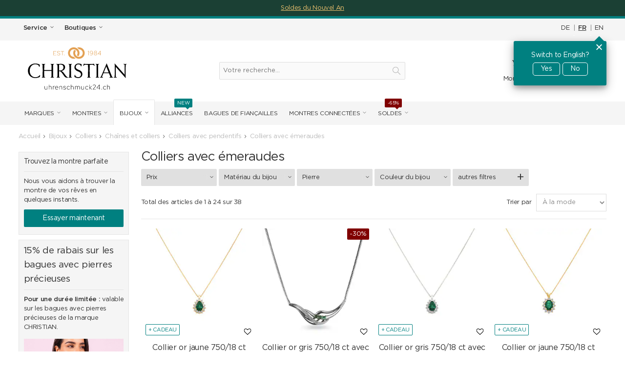

--- FILE ---
content_type: text/html; charset=UTF-8
request_url: https://www.uhrenschmuck24.ch/fr/schmuck/hals/ketten/colliers/smaragd.html
body_size: 75623
content:
<!DOCTYPE html>
<html lang="fr" id="top" class="no-js">
<head>
<meta http-equiv="Content-Type" content="text/html; charset=utf-8" /><script type="text/javascript">(window.NREUM||(NREUM={})).init={privacy:{cookies_enabled:true},ajax:{deny_list:[]},session_trace:{sampling_rate:0.0,mode:"FIXED_RATE",enabled:true,error_sampling_rate:0.0},feature_flags:["soft_nav"],distributed_tracing:{enabled:true}};(window.NREUM||(NREUM={})).loader_config={agentID:"538512879",accountID:"4022269",trustKey:"4022269",xpid:"UAYFU1RVARAFVFJUDgMAUl0=",licenseKey:"NRJS-7e65e16601b5d415c48",applicationID:"503692749",browserID:"538512879"};;/*! For license information please see nr-loader-full-1.306.0.min.js.LICENSE.txt */
(()=>{var e,t,r={384:(e,t,r)=>{"use strict";r.d(t,{NT:()=>a,US:()=>u,Zm:()=>o,bQ:()=>d,dV:()=>c,pV:()=>l});var n=r(6154),i=r(1863),s=r(1910);const a={beacon:"bam.nr-data.net",errorBeacon:"bam.nr-data.net"};function o(){return n.gm.NREUM||(n.gm.NREUM={}),void 0===n.gm.newrelic&&(n.gm.newrelic=n.gm.NREUM),n.gm.NREUM}function c(){let e=o();return e.o||(e.o={ST:n.gm.setTimeout,SI:n.gm.setImmediate||n.gm.setInterval,CT:n.gm.clearTimeout,XHR:n.gm.XMLHttpRequest,REQ:n.gm.Request,EV:n.gm.Event,PR:n.gm.Promise,MO:n.gm.MutationObserver,FETCH:n.gm.fetch,WS:n.gm.WebSocket},(0,s.i)(...Object.values(e.o))),e}function d(e,t){let r=o();r.initializedAgents??={},t.initializedAt={ms:(0,i.t)(),date:new Date},r.initializedAgents[e]=t}function u(e,t){o()[e]=t}function l(){return function(){let e=o();const t=e.info||{};e.info={beacon:a.beacon,errorBeacon:a.errorBeacon,...t}}(),function(){let e=o();const t=e.init||{};e.init={...t}}(),c(),function(){let e=o();const t=e.loader_config||{};e.loader_config={...t}}(),o()}},782:(e,t,r)=>{"use strict";r.d(t,{T:()=>n});const n=r(860).K7.pageViewTiming},860:(e,t,r)=>{"use strict";r.d(t,{$J:()=>u,K7:()=>c,P3:()=>d,XX:()=>i,Yy:()=>o,df:()=>s,qY:()=>n,v4:()=>a});const n="events",i="jserrors",s="browser/blobs",a="rum",o="browser/logs",c={ajax:"ajax",genericEvents:"generic_events",jserrors:i,logging:"logging",metrics:"metrics",pageAction:"page_action",pageViewEvent:"page_view_event",pageViewTiming:"page_view_timing",sessionReplay:"session_replay",sessionTrace:"session_trace",softNav:"soft_navigations",spa:"spa"},d={[c.pageViewEvent]:1,[c.pageViewTiming]:2,[c.metrics]:3,[c.jserrors]:4,[c.spa]:5,[c.ajax]:6,[c.sessionTrace]:7,[c.softNav]:8,[c.sessionReplay]:9,[c.logging]:10,[c.genericEvents]:11},u={[c.pageViewEvent]:a,[c.pageViewTiming]:n,[c.ajax]:n,[c.spa]:n,[c.softNav]:n,[c.metrics]:i,[c.jserrors]:i,[c.sessionTrace]:s,[c.sessionReplay]:s,[c.logging]:o,[c.genericEvents]:"ins"}},944:(e,t,r)=>{"use strict";r.d(t,{R:()=>i});var n=r(3241);function i(e,t){"function"==typeof console.debug&&(console.debug("New Relic Warning: https://github.com/newrelic/newrelic-browser-agent/blob/main/docs/warning-codes.md#".concat(e),t),(0,n.W)({agentIdentifier:null,drained:null,type:"data",name:"warn",feature:"warn",data:{code:e,secondary:t}}))}},993:(e,t,r)=>{"use strict";r.d(t,{A$:()=>s,ET:()=>a,TZ:()=>o,p_:()=>i});var n=r(860);const i={ERROR:"ERROR",WARN:"WARN",INFO:"INFO",DEBUG:"DEBUG",TRACE:"TRACE"},s={OFF:0,ERROR:1,WARN:2,INFO:3,DEBUG:4,TRACE:5},a="log",o=n.K7.logging},1687:(e,t,r)=>{"use strict";r.d(t,{Ak:()=>d,Ze:()=>h,x3:()=>u});var n=r(3241),i=r(7836),s=r(3606),a=r(860),o=r(2646);const c={};function d(e,t){const r={staged:!1,priority:a.P3[t]||0};l(e),c[e].get(t)||c[e].set(t,r)}function u(e,t){e&&c[e]&&(c[e].get(t)&&c[e].delete(t),p(e,t,!1),c[e].size&&f(e))}function l(e){if(!e)throw new Error("agentIdentifier required");c[e]||(c[e]=new Map)}function h(e="",t="feature",r=!1){if(l(e),!e||!c[e].get(t)||r)return p(e,t);c[e].get(t).staged=!0,f(e)}function f(e){const t=Array.from(c[e]);t.every(([e,t])=>t.staged)&&(t.sort((e,t)=>e[1].priority-t[1].priority),t.forEach(([t])=>{c[e].delete(t),p(e,t)}))}function p(e,t,r=!0){const a=e?i.ee.get(e):i.ee,c=s.i.handlers;if(!a.aborted&&a.backlog&&c){if((0,n.W)({agentIdentifier:e,type:"lifecycle",name:"drain",feature:t}),r){const e=a.backlog[t],r=c[t];if(r){for(let t=0;e&&t<e.length;++t)g(e[t],r);Object.entries(r).forEach(([e,t])=>{Object.values(t||{}).forEach(t=>{t[0]?.on&&t[0]?.context()instanceof o.y&&t[0].on(e,t[1])})})}}a.isolatedBacklog||delete c[t],a.backlog[t]=null,a.emit("drain-"+t,[])}}function g(e,t){var r=e[1];Object.values(t[r]||{}).forEach(t=>{var r=e[0];if(t[0]===r){var n=t[1],i=e[3],s=e[2];n.apply(i,s)}})}},1741:(e,t,r)=>{"use strict";r.d(t,{W:()=>s});var n=r(944),i=r(4261);class s{#e(e,...t){if(this[e]!==s.prototype[e])return this[e](...t);(0,n.R)(35,e)}addPageAction(e,t){return this.#e(i.hG,e,t)}register(e){return this.#e(i.eY,e)}recordCustomEvent(e,t){return this.#e(i.fF,e,t)}setPageViewName(e,t){return this.#e(i.Fw,e,t)}setCustomAttribute(e,t,r){return this.#e(i.cD,e,t,r)}noticeError(e,t){return this.#e(i.o5,e,t)}setUserId(e){return this.#e(i.Dl,e)}setApplicationVersion(e){return this.#e(i.nb,e)}setErrorHandler(e){return this.#e(i.bt,e)}addRelease(e,t){return this.#e(i.k6,e,t)}log(e,t){return this.#e(i.$9,e,t)}start(){return this.#e(i.d3)}finished(e){return this.#e(i.BL,e)}recordReplay(){return this.#e(i.CH)}pauseReplay(){return this.#e(i.Tb)}addToTrace(e){return this.#e(i.U2,e)}setCurrentRouteName(e){return this.#e(i.PA,e)}interaction(e){return this.#e(i.dT,e)}wrapLogger(e,t,r){return this.#e(i.Wb,e,t,r)}measure(e,t){return this.#e(i.V1,e,t)}consent(e){return this.#e(i.Pv,e)}}},1863:(e,t,r)=>{"use strict";function n(){return Math.floor(performance.now())}r.d(t,{t:()=>n})},1910:(e,t,r)=>{"use strict";r.d(t,{i:()=>s});var n=r(944);const i=new Map;function s(...e){return e.every(e=>{if(i.has(e))return i.get(e);const t="function"==typeof e?e.toString():"",r=t.includes("[native code]"),s=t.includes("nrWrapper");return r||s||(0,n.R)(64,e?.name||t),i.set(e,r),r})}},2555:(e,t,r)=>{"use strict";r.d(t,{D:()=>o,f:()=>a});var n=r(384),i=r(8122);const s={beacon:n.NT.beacon,errorBeacon:n.NT.errorBeacon,licenseKey:void 0,applicationID:void 0,sa:void 0,queueTime:void 0,applicationTime:void 0,ttGuid:void 0,user:void 0,account:void 0,product:void 0,extra:void 0,jsAttributes:{},userAttributes:void 0,atts:void 0,transactionName:void 0,tNamePlain:void 0};function a(e){try{return!!e.licenseKey&&!!e.errorBeacon&&!!e.applicationID}catch(e){return!1}}const o=e=>(0,i.a)(e,s)},2614:(e,t,r)=>{"use strict";r.d(t,{BB:()=>a,H3:()=>n,g:()=>d,iL:()=>c,tS:()=>o,uh:()=>i,wk:()=>s});const n="NRBA",i="SESSION",s=144e5,a=18e5,o={STARTED:"session-started",PAUSE:"session-pause",RESET:"session-reset",RESUME:"session-resume",UPDATE:"session-update"},c={SAME_TAB:"same-tab",CROSS_TAB:"cross-tab"},d={OFF:0,FULL:1,ERROR:2}},2646:(e,t,r)=>{"use strict";r.d(t,{y:()=>n});class n{constructor(e){this.contextId=e}}},2843:(e,t,r)=>{"use strict";r.d(t,{G:()=>s,u:()=>i});var n=r(3878);function i(e,t=!1,r,i){(0,n.DD)("visibilitychange",function(){if(t)return void("hidden"===document.visibilityState&&e());e(document.visibilityState)},r,i)}function s(e,t,r){(0,n.sp)("pagehide",e,t,r)}},3241:(e,t,r)=>{"use strict";r.d(t,{W:()=>s});var n=r(6154);const i="newrelic";function s(e={}){try{n.gm.dispatchEvent(new CustomEvent(i,{detail:e}))}catch(e){}}},3304:(e,t,r)=>{"use strict";r.d(t,{A:()=>s});var n=r(7836);const i=()=>{const e=new WeakSet;return(t,r)=>{if("object"==typeof r&&null!==r){if(e.has(r))return;e.add(r)}return r}};function s(e){try{return JSON.stringify(e,i())??""}catch(e){try{n.ee.emit("internal-error",[e])}catch(e){}return""}}},3333:(e,t,r)=>{"use strict";r.d(t,{$v:()=>u,TZ:()=>n,Xh:()=>c,Zp:()=>i,kd:()=>d,mq:()=>o,nf:()=>a,qN:()=>s});const n=r(860).K7.genericEvents,i=["auxclick","click","copy","keydown","paste","scrollend"],s=["focus","blur"],a=4,o=1e3,c=2e3,d=["PageAction","UserAction","BrowserPerformance"],u={RESOURCES:"experimental.resources",REGISTER:"register"}},3434:(e,t,r)=>{"use strict";r.d(t,{Jt:()=>s,YM:()=>d});var n=r(7836),i=r(5607);const s="nr@original:".concat(i.W),a=50;var o=Object.prototype.hasOwnProperty,c=!1;function d(e,t){return e||(e=n.ee),r.inPlace=function(e,t,n,i,s){n||(n="");const a="-"===n.charAt(0);for(let o=0;o<t.length;o++){const c=t[o],d=e[c];l(d)||(e[c]=r(d,a?c+n:n,i,c,s))}},r.flag=s,r;function r(t,r,n,c,d){return l(t)?t:(r||(r=""),nrWrapper[s]=t,function(e,t,r){if(Object.defineProperty&&Object.keys)try{return Object.keys(e).forEach(function(r){Object.defineProperty(t,r,{get:function(){return e[r]},set:function(t){return e[r]=t,t}})}),t}catch(e){u([e],r)}for(var n in e)o.call(e,n)&&(t[n]=e[n])}(t,nrWrapper,e),nrWrapper);function nrWrapper(){var s,o,l,h;let f;try{o=this,s=[...arguments],l="function"==typeof n?n(s,o):n||{}}catch(t){u([t,"",[s,o,c],l],e)}i(r+"start",[s,o,c],l,d);const p=performance.now();let g;try{return h=t.apply(o,s),g=performance.now(),h}catch(e){throw g=performance.now(),i(r+"err",[s,o,e],l,d),f=e,f}finally{const e=g-p,t={start:p,end:g,duration:e,isLongTask:e>=a,methodName:c,thrownError:f};t.isLongTask&&i("long-task",[t,o],l,d),i(r+"end",[s,o,h],l,d)}}}function i(r,n,i,s){if(!c||t){var a=c;c=!0;try{e.emit(r,n,i,t,s)}catch(t){u([t,r,n,i],e)}c=a}}}function u(e,t){t||(t=n.ee);try{t.emit("internal-error",e)}catch(e){}}function l(e){return!(e&&"function"==typeof e&&e.apply&&!e[s])}},3606:(e,t,r)=>{"use strict";r.d(t,{i:()=>s});var n=r(9908);s.on=a;var i=s.handlers={};function s(e,t,r,s){a(s||n.d,i,e,t,r)}function a(e,t,r,i,s){s||(s="feature"),e||(e=n.d);var a=t[s]=t[s]||{};(a[r]=a[r]||[]).push([e,i])}},3738:(e,t,r)=>{"use strict";r.d(t,{He:()=>i,Kp:()=>o,Lc:()=>d,Rz:()=>u,TZ:()=>n,bD:()=>s,d3:()=>a,jx:()=>l,sl:()=>h,uP:()=>c});const n=r(860).K7.sessionTrace,i="bstResource",s="resource",a="-start",o="-end",c="fn"+a,d="fn"+o,u="pushState",l=1e3,h=3e4},3785:(e,t,r)=>{"use strict";r.d(t,{R:()=>c,b:()=>d});var n=r(9908),i=r(1863),s=r(860),a=r(3969),o=r(993);function c(e,t,r={},c=o.p_.INFO,d=!0,u,l=(0,i.t)()){(0,n.p)(a.xV,["API/logging/".concat(c.toLowerCase(),"/called")],void 0,s.K7.metrics,e),(0,n.p)(o.ET,[l,t,r,c,d,u],void 0,s.K7.logging,e)}function d(e){return"string"==typeof e&&Object.values(o.p_).some(t=>t===e.toUpperCase().trim())}},3878:(e,t,r)=>{"use strict";function n(e,t){return{capture:e,passive:!1,signal:t}}function i(e,t,r=!1,i){window.addEventListener(e,t,n(r,i))}function s(e,t,r=!1,i){document.addEventListener(e,t,n(r,i))}r.d(t,{DD:()=>s,jT:()=>n,sp:()=>i})},3969:(e,t,r)=>{"use strict";r.d(t,{TZ:()=>n,XG:()=>o,rs:()=>i,xV:()=>a,z_:()=>s});const n=r(860).K7.metrics,i="sm",s="cm",a="storeSupportabilityMetrics",o="storeEventMetrics"},4234:(e,t,r)=>{"use strict";r.d(t,{W:()=>s});var n=r(7836),i=r(1687);class s{constructor(e,t){this.agentIdentifier=e,this.ee=n.ee.get(e),this.featureName=t,this.blocked=!1}deregisterDrain(){(0,i.x3)(this.agentIdentifier,this.featureName)}}},4261:(e,t,r)=>{"use strict";r.d(t,{$9:()=>d,BL:()=>o,CH:()=>f,Dl:()=>w,Fw:()=>y,PA:()=>m,Pl:()=>n,Pv:()=>E,Tb:()=>l,U2:()=>s,V1:()=>T,Wb:()=>x,bt:()=>b,cD:()=>v,d3:()=>R,dT:()=>c,eY:()=>p,fF:()=>h,hG:()=>i,k6:()=>a,nb:()=>g,o5:()=>u});const n="api-",i="addPageAction",s="addToTrace",a="addRelease",o="finished",c="interaction",d="log",u="noticeError",l="pauseReplay",h="recordCustomEvent",f="recordReplay",p="register",g="setApplicationVersion",m="setCurrentRouteName",v="setCustomAttribute",b="setErrorHandler",y="setPageViewName",w="setUserId",R="start",x="wrapLogger",T="measure",E="consent"},4387:(e,t,r)=>{"use strict";function n(e={}){return!(!e.id||!e.name)}function i(e){return"string"==typeof e&&e.trim().length<501||"number"==typeof e}function s(e,t){if(2!==t?.harvestEndpointVersion)return{};const r=t.agentRef.runtime.appMetadata.agents[0].entityGuid;return n(e)?{"source.id":e.id,"source.name":e.name,"source.type":e.type,"parent.id":e.parent?.id||r}:{"entity.guid":r,appId:t.agentRef.info.applicationID}}r.d(t,{Ux:()=>s,c7:()=>n,yo:()=>i})},5205:(e,t,r)=>{"use strict";r.d(t,{j:()=>A});var n=r(384),i=r(1741);var s=r(2555),a=r(3333);const o=e=>{if(!e||"string"!=typeof e)return!1;try{document.createDocumentFragment().querySelector(e)}catch{return!1}return!0};var c=r(2614),d=r(944),u=r(8122);const l="[data-nr-mask]",h=e=>(0,u.a)(e,(()=>{const e={feature_flags:[],experimental:{allow_registered_children:!1,resources:!1},mask_selector:"*",block_selector:"[data-nr-block]",mask_input_options:{color:!1,date:!1,"datetime-local":!1,email:!1,month:!1,number:!1,range:!1,search:!1,tel:!1,text:!1,time:!1,url:!1,week:!1,textarea:!1,select:!1,password:!0}};return{ajax:{deny_list:void 0,block_internal:!0,enabled:!0,autoStart:!0},api:{get allow_registered_children(){return e.feature_flags.includes(a.$v.REGISTER)||e.experimental.allow_registered_children},set allow_registered_children(t){e.experimental.allow_registered_children=t},duplicate_registered_data:!1},browser_consent_mode:{enabled:!1},distributed_tracing:{enabled:void 0,exclude_newrelic_header:void 0,cors_use_newrelic_header:void 0,cors_use_tracecontext_headers:void 0,allowed_origins:void 0},get feature_flags(){return e.feature_flags},set feature_flags(t){e.feature_flags=t},generic_events:{enabled:!0,autoStart:!0},harvest:{interval:30},jserrors:{enabled:!0,autoStart:!0},logging:{enabled:!0,autoStart:!0},metrics:{enabled:!0,autoStart:!0},obfuscate:void 0,page_action:{enabled:!0},page_view_event:{enabled:!0,autoStart:!0},page_view_timing:{enabled:!0,autoStart:!0},performance:{capture_marks:!1,capture_measures:!1,capture_detail:!0,resources:{get enabled(){return e.feature_flags.includes(a.$v.RESOURCES)||e.experimental.resources},set enabled(t){e.experimental.resources=t},asset_types:[],first_party_domains:[],ignore_newrelic:!0}},privacy:{cookies_enabled:!0},proxy:{assets:void 0,beacon:void 0},session:{expiresMs:c.wk,inactiveMs:c.BB},session_replay:{autoStart:!0,enabled:!1,preload:!1,sampling_rate:10,error_sampling_rate:100,collect_fonts:!1,inline_images:!1,fix_stylesheets:!0,mask_all_inputs:!0,get mask_text_selector(){return e.mask_selector},set mask_text_selector(t){o(t)?e.mask_selector="".concat(t,",").concat(l):""===t||null===t?e.mask_selector=l:(0,d.R)(5,t)},get block_class(){return"nr-block"},get ignore_class(){return"nr-ignore"},get mask_text_class(){return"nr-mask"},get block_selector(){return e.block_selector},set block_selector(t){o(t)?e.block_selector+=",".concat(t):""!==t&&(0,d.R)(6,t)},get mask_input_options(){return e.mask_input_options},set mask_input_options(t){t&&"object"==typeof t?e.mask_input_options={...t,password:!0}:(0,d.R)(7,t)}},session_trace:{enabled:!0,autoStart:!0},soft_navigations:{enabled:!0,autoStart:!0},spa:{enabled:!0,autoStart:!0},ssl:void 0,user_actions:{enabled:!0,elementAttributes:["id","className","tagName","type"]}}})());var f=r(6154),p=r(9324);let g=0;const m={buildEnv:p.F3,distMethod:p.Xs,version:p.xv,originTime:f.WN},v={consented:!1},b={appMetadata:{},get consented(){return this.session?.state?.consent||v.consented},set consented(e){v.consented=e},customTransaction:void 0,denyList:void 0,disabled:!1,harvester:void 0,isolatedBacklog:!1,isRecording:!1,loaderType:void 0,maxBytes:3e4,obfuscator:void 0,onerror:void 0,ptid:void 0,releaseIds:{},session:void 0,timeKeeper:void 0,registeredEntities:[],jsAttributesMetadata:{bytes:0},get harvestCount(){return++g}},y=e=>{const t=(0,u.a)(e,b),r=Object.keys(m).reduce((e,t)=>(e[t]={value:m[t],writable:!1,configurable:!0,enumerable:!0},e),{});return Object.defineProperties(t,r)};var w=r(5701);const R=e=>{const t=e.startsWith("http");e+="/",r.p=t?e:"https://"+e};var x=r(7836),T=r(3241);const E={accountID:void 0,trustKey:void 0,agentID:void 0,licenseKey:void 0,applicationID:void 0,xpid:void 0},S=e=>(0,u.a)(e,E),_=new Set;function A(e,t={},r,a){let{init:o,info:c,loader_config:d,runtime:u={},exposed:l=!0}=t;if(!c){const e=(0,n.pV)();o=e.init,c=e.info,d=e.loader_config}e.init=h(o||{}),e.loader_config=S(d||{}),c.jsAttributes??={},f.bv&&(c.jsAttributes.isWorker=!0),e.info=(0,s.D)(c);const p=e.init,g=[c.beacon,c.errorBeacon];_.has(e.agentIdentifier)||(p.proxy.assets&&(R(p.proxy.assets),g.push(p.proxy.assets)),p.proxy.beacon&&g.push(p.proxy.beacon),e.beacons=[...g],function(e){const t=(0,n.pV)();Object.getOwnPropertyNames(i.W.prototype).forEach(r=>{const n=i.W.prototype[r];if("function"!=typeof n||"constructor"===n)return;let s=t[r];e[r]&&!1!==e.exposed&&"micro-agent"!==e.runtime?.loaderType&&(t[r]=(...t)=>{const n=e[r](...t);return s?s(...t):n})})}(e),(0,n.US)("activatedFeatures",w.B),e.runSoftNavOverSpa&&=!0===p.soft_navigations.enabled&&p.feature_flags.includes("soft_nav")),u.denyList=[...p.ajax.deny_list||[],...p.ajax.block_internal?g:[]],u.ptid=e.agentIdentifier,u.loaderType=r,e.runtime=y(u),_.has(e.agentIdentifier)||(e.ee=x.ee.get(e.agentIdentifier),e.exposed=l,(0,T.W)({agentIdentifier:e.agentIdentifier,drained:!!w.B?.[e.agentIdentifier],type:"lifecycle",name:"initialize",feature:void 0,data:e.config})),_.add(e.agentIdentifier)}},5270:(e,t,r)=>{"use strict";r.d(t,{Aw:()=>a,SR:()=>s,rF:()=>o});var n=r(384),i=r(7767);function s(e){return!!(0,n.dV)().o.MO&&(0,i.V)(e)&&!0===e?.session_trace.enabled}function a(e){return!0===e?.session_replay.preload&&s(e)}function o(e,t){try{if("string"==typeof t?.type){if("password"===t.type.toLowerCase())return"*".repeat(e?.length||0);if(void 0!==t?.dataset?.nrUnmask||t?.classList?.contains("nr-unmask"))return e}}catch(e){}return"string"==typeof e?e.replace(/[\S]/g,"*"):"*".repeat(e?.length||0)}},5289:(e,t,r)=>{"use strict";r.d(t,{GG:()=>a,Qr:()=>c,sB:()=>o});var n=r(3878),i=r(6389);function s(){return"undefined"==typeof document||"complete"===document.readyState}function a(e,t){if(s())return e();const r=(0,i.J)(e),a=setInterval(()=>{s()&&(clearInterval(a),r())},500);(0,n.sp)("load",r,t)}function o(e){if(s())return e();(0,n.DD)("DOMContentLoaded",e)}function c(e){if(s())return e();(0,n.sp)("popstate",e)}},5607:(e,t,r)=>{"use strict";r.d(t,{W:()=>n});const n=(0,r(9566).bz)()},5701:(e,t,r)=>{"use strict";r.d(t,{B:()=>s,t:()=>a});var n=r(3241);const i=new Set,s={};function a(e,t){const r=t.agentIdentifier;s[r]??={},e&&"object"==typeof e&&(i.has(r)||(t.ee.emit("rumresp",[e]),s[r]=e,i.add(r),(0,n.W)({agentIdentifier:r,loaded:!0,drained:!0,type:"lifecycle",name:"load",feature:void 0,data:e})))}},6154:(e,t,r)=>{"use strict";r.d(t,{OF:()=>d,RI:()=>i,WN:()=>h,bv:()=>s,eN:()=>f,gm:()=>a,lR:()=>l,m:()=>c,mw:()=>o,sb:()=>u});var n=r(1863);const i="undefined"!=typeof window&&!!window.document,s="undefined"!=typeof WorkerGlobalScope&&("undefined"!=typeof self&&self instanceof WorkerGlobalScope&&self.navigator instanceof WorkerNavigator||"undefined"!=typeof globalThis&&globalThis instanceof WorkerGlobalScope&&globalThis.navigator instanceof WorkerNavigator),a=i?window:"undefined"!=typeof WorkerGlobalScope&&("undefined"!=typeof self&&self instanceof WorkerGlobalScope&&self||"undefined"!=typeof globalThis&&globalThis instanceof WorkerGlobalScope&&globalThis),o=Boolean("hidden"===a?.document?.visibilityState),c=""+a?.location,d=/iPad|iPhone|iPod/.test(a.navigator?.userAgent),u=d&&"undefined"==typeof SharedWorker,l=(()=>{const e=a.navigator?.userAgent?.match(/Firefox[/\s](\d+\.\d+)/);return Array.isArray(e)&&e.length>=2?+e[1]:0})(),h=Date.now()-(0,n.t)(),f=()=>"undefined"!=typeof PerformanceNavigationTiming&&a?.performance?.getEntriesByType("navigation")?.[0]?.responseStart},6344:(e,t,r)=>{"use strict";r.d(t,{BB:()=>u,Qb:()=>l,TZ:()=>i,Ug:()=>a,Vh:()=>s,_s:()=>o,bc:()=>d,yP:()=>c});var n=r(2614);const i=r(860).K7.sessionReplay,s="errorDuringReplay",a=.12,o={DomContentLoaded:0,Load:1,FullSnapshot:2,IncrementalSnapshot:3,Meta:4,Custom:5},c={[n.g.ERROR]:15e3,[n.g.FULL]:3e5,[n.g.OFF]:0},d={RESET:{message:"Session was reset",sm:"Reset"},IMPORT:{message:"Recorder failed to import",sm:"Import"},TOO_MANY:{message:"429: Too Many Requests",sm:"Too-Many"},TOO_BIG:{message:"Payload was too large",sm:"Too-Big"},CROSS_TAB:{message:"Session Entity was set to OFF on another tab",sm:"Cross-Tab"},ENTITLEMENTS:{message:"Session Replay is not allowed and will not be started",sm:"Entitlement"}},u=5e3,l={API:"api",RESUME:"resume",SWITCH_TO_FULL:"switchToFull",INITIALIZE:"initialize",PRELOAD:"preload"}},6389:(e,t,r)=>{"use strict";function n(e,t=500,r={}){const n=r?.leading||!1;let i;return(...r)=>{n&&void 0===i&&(e.apply(this,r),i=setTimeout(()=>{i=clearTimeout(i)},t)),n||(clearTimeout(i),i=setTimeout(()=>{e.apply(this,r)},t))}}function i(e){let t=!1;return(...r)=>{t||(t=!0,e.apply(this,r))}}r.d(t,{J:()=>i,s:()=>n})},6630:(e,t,r)=>{"use strict";r.d(t,{T:()=>n});const n=r(860).K7.pageViewEvent},6774:(e,t,r)=>{"use strict";r.d(t,{T:()=>n});const n=r(860).K7.jserrors},7295:(e,t,r)=>{"use strict";r.d(t,{Xv:()=>a,gX:()=>i,iW:()=>s});var n=[];function i(e){if(!e||s(e))return!1;if(0===n.length)return!0;for(var t=0;t<n.length;t++){var r=n[t];if("*"===r.hostname)return!1;if(o(r.hostname,e.hostname)&&c(r.pathname,e.pathname))return!1}return!0}function s(e){return void 0===e.hostname}function a(e){if(n=[],e&&e.length)for(var t=0;t<e.length;t++){let r=e[t];if(!r)continue;0===r.indexOf("http://")?r=r.substring(7):0===r.indexOf("https://")&&(r=r.substring(8));const i=r.indexOf("/");let s,a;i>0?(s=r.substring(0,i),a=r.substring(i)):(s=r,a="");let[o]=s.split(":");n.push({hostname:o,pathname:a})}}function o(e,t){return!(e.length>t.length)&&t.indexOf(e)===t.length-e.length}function c(e,t){return 0===e.indexOf("/")&&(e=e.substring(1)),0===t.indexOf("/")&&(t=t.substring(1)),""===e||e===t}},7485:(e,t,r)=>{"use strict";r.d(t,{D:()=>i});var n=r(6154);function i(e){if(0===(e||"").indexOf("data:"))return{protocol:"data"};try{const t=new URL(e,location.href),r={port:t.port,hostname:t.hostname,pathname:t.pathname,search:t.search,protocol:t.protocol.slice(0,t.protocol.indexOf(":")),sameOrigin:t.protocol===n.gm?.location?.protocol&&t.host===n.gm?.location?.host};return r.port&&""!==r.port||("http:"===t.protocol&&(r.port="80"),"https:"===t.protocol&&(r.port="443")),r.pathname&&""!==r.pathname?r.pathname.startsWith("/")||(r.pathname="/".concat(r.pathname)):r.pathname="/",r}catch(e){return{}}}},7699:(e,t,r)=>{"use strict";r.d(t,{It:()=>s,KC:()=>o,No:()=>i,qh:()=>a});var n=r(860);const i=16e3,s=1e6,a="SESSION_ERROR",o={[n.K7.logging]:!0,[n.K7.genericEvents]:!1,[n.K7.jserrors]:!1,[n.K7.ajax]:!1}},7767:(e,t,r)=>{"use strict";r.d(t,{V:()=>i});var n=r(6154);const i=e=>n.RI&&!0===e?.privacy.cookies_enabled},7836:(e,t,r)=>{"use strict";r.d(t,{P:()=>o,ee:()=>c});var n=r(384),i=r(8990),s=r(2646),a=r(5607);const o="nr@context:".concat(a.W),c=function e(t,r){var n={},a={},u={},l=!1;try{l=16===r.length&&d.initializedAgents?.[r]?.runtime.isolatedBacklog}catch(e){}var h={on:p,addEventListener:p,removeEventListener:function(e,t){var r=n[e];if(!r)return;for(var i=0;i<r.length;i++)r[i]===t&&r.splice(i,1)},emit:function(e,r,n,i,s){!1!==s&&(s=!0);if(c.aborted&&!i)return;t&&s&&t.emit(e,r,n);var o=f(n);g(e).forEach(e=>{e.apply(o,r)});var d=v()[a[e]];d&&d.push([h,e,r,o]);return o},get:m,listeners:g,context:f,buffer:function(e,t){const r=v();if(t=t||"feature",h.aborted)return;Object.entries(e||{}).forEach(([e,n])=>{a[n]=t,t in r||(r[t]=[])})},abort:function(){h._aborted=!0,Object.keys(h.backlog).forEach(e=>{delete h.backlog[e]})},isBuffering:function(e){return!!v()[a[e]]},debugId:r,backlog:l?{}:t&&"object"==typeof t.backlog?t.backlog:{},isolatedBacklog:l};return Object.defineProperty(h,"aborted",{get:()=>{let e=h._aborted||!1;return e||(t&&(e=t.aborted),e)}}),h;function f(e){return e&&e instanceof s.y?e:e?(0,i.I)(e,o,()=>new s.y(o)):new s.y(o)}function p(e,t){n[e]=g(e).concat(t)}function g(e){return n[e]||[]}function m(t){return u[t]=u[t]||e(h,t)}function v(){return h.backlog}}(void 0,"globalEE"),d=(0,n.Zm)();d.ee||(d.ee=c)},8122:(e,t,r)=>{"use strict";r.d(t,{a:()=>i});var n=r(944);function i(e,t){try{if(!e||"object"!=typeof e)return(0,n.R)(3);if(!t||"object"!=typeof t)return(0,n.R)(4);const r=Object.create(Object.getPrototypeOf(t),Object.getOwnPropertyDescriptors(t)),s=0===Object.keys(r).length?e:r;for(let a in s)if(void 0!==e[a])try{if(null===e[a]){r[a]=null;continue}Array.isArray(e[a])&&Array.isArray(t[a])?r[a]=Array.from(new Set([...e[a],...t[a]])):"object"==typeof e[a]&&"object"==typeof t[a]?r[a]=i(e[a],t[a]):r[a]=e[a]}catch(e){r[a]||(0,n.R)(1,e)}return r}catch(e){(0,n.R)(2,e)}}},8139:(e,t,r)=>{"use strict";r.d(t,{u:()=>h});var n=r(7836),i=r(3434),s=r(8990),a=r(6154);const o={},c=a.gm.XMLHttpRequest,d="addEventListener",u="removeEventListener",l="nr@wrapped:".concat(n.P);function h(e){var t=function(e){return(e||n.ee).get("events")}(e);if(o[t.debugId]++)return t;o[t.debugId]=1;var r=(0,i.YM)(t,!0);function h(e){r.inPlace(e,[d,u],"-",p)}function p(e,t){return e[1]}return"getPrototypeOf"in Object&&(a.RI&&f(document,h),c&&f(c.prototype,h),f(a.gm,h)),t.on(d+"-start",function(e,t){var n=e[1];if(null!==n&&("function"==typeof n||"object"==typeof n)&&"newrelic"!==e[0]){var i=(0,s.I)(n,l,function(){var e={object:function(){if("function"!=typeof n.handleEvent)return;return n.handleEvent.apply(n,arguments)},function:n}[typeof n];return e?r(e,"fn-",null,e.name||"anonymous"):n});this.wrapped=e[1]=i}}),t.on(u+"-start",function(e){e[1]=this.wrapped||e[1]}),t}function f(e,t,...r){let n=e;for(;"object"==typeof n&&!Object.prototype.hasOwnProperty.call(n,d);)n=Object.getPrototypeOf(n);n&&t(n,...r)}},8374:(e,t,r)=>{r.nc=(()=>{try{return document?.currentScript?.nonce}catch(e){}return""})()},8990:(e,t,r)=>{"use strict";r.d(t,{I:()=>i});var n=Object.prototype.hasOwnProperty;function i(e,t,r){if(n.call(e,t))return e[t];var i=r();if(Object.defineProperty&&Object.keys)try{return Object.defineProperty(e,t,{value:i,writable:!0,enumerable:!1}),i}catch(e){}return e[t]=i,i}},9300:(e,t,r)=>{"use strict";r.d(t,{T:()=>n});const n=r(860).K7.ajax},9324:(e,t,r)=>{"use strict";r.d(t,{AJ:()=>a,F3:()=>i,Xs:()=>s,Yq:()=>o,xv:()=>n});const n="1.306.0",i="PROD",s="CDN",a="@newrelic/rrweb",o="1.0.1"},9566:(e,t,r)=>{"use strict";r.d(t,{LA:()=>o,ZF:()=>c,bz:()=>a,el:()=>d});var n=r(6154);const i="xxxxxxxx-xxxx-4xxx-yxxx-xxxxxxxxxxxx";function s(e,t){return e?15&e[t]:16*Math.random()|0}function a(){const e=n.gm?.crypto||n.gm?.msCrypto;let t,r=0;return e&&e.getRandomValues&&(t=e.getRandomValues(new Uint8Array(30))),i.split("").map(e=>"x"===e?s(t,r++).toString(16):"y"===e?(3&s()|8).toString(16):e).join("")}function o(e){const t=n.gm?.crypto||n.gm?.msCrypto;let r,i=0;t&&t.getRandomValues&&(r=t.getRandomValues(new Uint8Array(e)));const a=[];for(var o=0;o<e;o++)a.push(s(r,i++).toString(16));return a.join("")}function c(){return o(16)}function d(){return o(32)}},9908:(e,t,r)=>{"use strict";r.d(t,{d:()=>n,p:()=>i});var n=r(7836).ee.get("handle");function i(e,t,r,i,s){s?(s.buffer([e],i),s.emit(e,t,r)):(n.buffer([e],i),n.emit(e,t,r))}}},n={};function i(e){var t=n[e];if(void 0!==t)return t.exports;var s=n[e]={exports:{}};return r[e](s,s.exports,i),s.exports}i.m=r,i.d=(e,t)=>{for(var r in t)i.o(t,r)&&!i.o(e,r)&&Object.defineProperty(e,r,{enumerable:!0,get:t[r]})},i.f={},i.e=e=>Promise.all(Object.keys(i.f).reduce((t,r)=>(i.f[r](e,t),t),[])),i.u=e=>({95:"nr-full-compressor",222:"nr-full-recorder",891:"nr-full"}[e]+"-1.306.0.min.js"),i.o=(e,t)=>Object.prototype.hasOwnProperty.call(e,t),e={},t="NRBA-1.306.0.PROD:",i.l=(r,n,s,a)=>{if(e[r])e[r].push(n);else{var o,c;if(void 0!==s)for(var d=document.getElementsByTagName("script"),u=0;u<d.length;u++){var l=d[u];if(l.getAttribute("src")==r||l.getAttribute("data-webpack")==t+s){o=l;break}}if(!o){c=!0;var h={891:"sha512-/qWwMy3p/JNeZV9rxHDveO1SVRPsZc7FtEp+2Lwg2eXDKVTRsSkepoVKGoM6a2PaBKhi7tgk9Syz3GHhV/yEBw==",222:"sha512-TKprBSnI/se97DcqYC50sbV35OK4fdHFoUVFjQ3MxPzZoM9kVYF05SBRTnmHgdFeKzeyKrmNtyMZ/laMgnVIYw==",95:"sha512-Biiz6/+C2nyMTq0pqutBfzkUzT6wYxHWDsq0djpz1lZPBXEE/rPEha8AflYkYG65zieTtpxqEWp7DB+N32u4RA=="};(o=document.createElement("script")).charset="utf-8",i.nc&&o.setAttribute("nonce",i.nc),o.setAttribute("data-webpack",t+s),o.src=r,0!==o.src.indexOf(window.location.origin+"/")&&(o.crossOrigin="anonymous"),h[a]&&(o.integrity=h[a])}e[r]=[n];var f=(t,n)=>{o.onerror=o.onload=null,clearTimeout(p);var i=e[r];if(delete e[r],o.parentNode&&o.parentNode.removeChild(o),i&&i.forEach(e=>e(n)),t)return t(n)},p=setTimeout(f.bind(null,void 0,{type:"timeout",target:o}),12e4);o.onerror=f.bind(null,o.onerror),o.onload=f.bind(null,o.onload),c&&document.head.appendChild(o)}},i.r=e=>{"undefined"!=typeof Symbol&&Symbol.toStringTag&&Object.defineProperty(e,Symbol.toStringTag,{value:"Module"}),Object.defineProperty(e,"__esModule",{value:!0})},i.p="https://js-agent.newrelic.com/",(()=>{var e={85:0,959:0};i.f.j=(t,r)=>{var n=i.o(e,t)?e[t]:void 0;if(0!==n)if(n)r.push(n[2]);else{var s=new Promise((r,i)=>n=e[t]=[r,i]);r.push(n[2]=s);var a=i.p+i.u(t),o=new Error;i.l(a,r=>{if(i.o(e,t)&&(0!==(n=e[t])&&(e[t]=void 0),n)){var s=r&&("load"===r.type?"missing":r.type),a=r&&r.target&&r.target.src;o.message="Loading chunk "+t+" failed: ("+s+": "+a+")",o.name="ChunkLoadError",o.type=s,o.request=a,n[1](o)}},"chunk-"+t,t)}};var t=(t,r)=>{var n,s,[a,o,c]=r,d=0;if(a.some(t=>0!==e[t])){for(n in o)i.o(o,n)&&(i.m[n]=o[n]);if(c)c(i)}for(t&&t(r);d<a.length;d++)s=a[d],i.o(e,s)&&e[s]&&e[s][0](),e[s]=0},r=self["webpackChunk:NRBA-1.306.0.PROD"]=self["webpackChunk:NRBA-1.306.0.PROD"]||[];r.forEach(t.bind(null,0)),r.push=t.bind(null,r.push.bind(r))})(),(()=>{"use strict";i(8374);var e=i(9566),t=i(1741);class r extends t.W{agentIdentifier=(0,e.LA)(16)}var n=i(860);const s=Object.values(n.K7);var a=i(5205);var o=i(9908),c=i(1863),d=i(4261),u=i(3241),l=i(944),h=i(5701),f=i(3969);function p(e,t,i,s){const a=s||i;!a||a[e]&&a[e]!==r.prototype[e]||(a[e]=function(){(0,o.p)(f.xV,["API/"+e+"/called"],void 0,n.K7.metrics,i.ee),(0,u.W)({agentIdentifier:i.agentIdentifier,drained:!!h.B?.[i.agentIdentifier],type:"data",name:"api",feature:d.Pl+e,data:{}});try{return t.apply(this,arguments)}catch(e){(0,l.R)(23,e)}})}function g(e,t,r,n,i){const s=e.info;null===r?delete s.jsAttributes[t]:s.jsAttributes[t]=r,(i||null===r)&&(0,o.p)(d.Pl+n,[(0,c.t)(),t,r],void 0,"session",e.ee)}var m=i(1687),v=i(4234),b=i(5289),y=i(6154),w=i(5270),R=i(7767),x=i(6389),T=i(7699);class E extends v.W{constructor(e,t){super(e.agentIdentifier,t),this.agentRef=e,this.abortHandler=void 0,this.featAggregate=void 0,this.loadedSuccessfully=void 0,this.onAggregateImported=new Promise(e=>{this.loadedSuccessfully=e}),this.deferred=Promise.resolve(),!1===e.init[this.featureName].autoStart?this.deferred=new Promise((t,r)=>{this.ee.on("manual-start-all",(0,x.J)(()=>{(0,m.Ak)(e.agentIdentifier,this.featureName),t()}))}):(0,m.Ak)(e.agentIdentifier,t)}importAggregator(e,t,r={}){if(this.featAggregate)return;const n=async()=>{let n;await this.deferred;try{if((0,R.V)(e.init)){const{setupAgentSession:t}=await i.e(891).then(i.bind(i,8766));n=t(e)}}catch(e){(0,l.R)(20,e),this.ee.emit("internal-error",[e]),(0,o.p)(T.qh,[e],void 0,this.featureName,this.ee)}try{if(!this.#t(this.featureName,n,e.init))return(0,m.Ze)(this.agentIdentifier,this.featureName),void this.loadedSuccessfully(!1);const{Aggregate:i}=await t();this.featAggregate=new i(e,r),e.runtime.harvester.initializedAggregates.push(this.featAggregate),this.loadedSuccessfully(!0)}catch(e){(0,l.R)(34,e),this.abortHandler?.(),(0,m.Ze)(this.agentIdentifier,this.featureName,!0),this.loadedSuccessfully(!1),this.ee&&this.ee.abort()}};y.RI?(0,b.GG)(()=>n(),!0):n()}#t(e,t,r){if(this.blocked)return!1;switch(e){case n.K7.sessionReplay:return(0,w.SR)(r)&&!!t;case n.K7.sessionTrace:return!!t;default:return!0}}}var S=i(6630),_=i(2614);class A extends E{static featureName=S.T;constructor(e){var t;super(e,S.T),this.setupInspectionEvents(e.agentIdentifier),t=e,p(d.Fw,function(e,r){"string"==typeof e&&("/"!==e.charAt(0)&&(e="/"+e),t.runtime.customTransaction=(r||"http://custom.transaction")+e,(0,o.p)(d.Pl+d.Fw,[(0,c.t)()],void 0,void 0,t.ee))},t),this.importAggregator(e,()=>i.e(891).then(i.bind(i,3718)))}setupInspectionEvents(e){const t=(t,r)=>{t&&(0,u.W)({agentIdentifier:e,timeStamp:t.timeStamp,loaded:"complete"===t.target.readyState,type:"window",name:r,data:t.target.location+""})};(0,b.sB)(e=>{t(e,"DOMContentLoaded")}),(0,b.GG)(e=>{t(e,"load")}),(0,b.Qr)(e=>{t(e,"navigate")}),this.ee.on(_.tS.UPDATE,(t,r)=>{(0,u.W)({agentIdentifier:e,type:"lifecycle",name:"session",data:r})})}}var O=i(384);var I=i(2843),N=i(782);class P extends E{static featureName=N.T;constructor(e){super(e,N.T),y.RI&&((0,I.u)(()=>(0,o.p)("docHidden",[(0,c.t)()],void 0,N.T,this.ee),!0),(0,I.G)(()=>(0,o.p)("winPagehide",[(0,c.t)()],void 0,N.T,this.ee)),this.importAggregator(e,()=>i.e(891).then(i.bind(i,9018))))}}class k extends E{static featureName=f.TZ;constructor(e){super(e,f.TZ),y.RI&&document.addEventListener("securitypolicyviolation",e=>{(0,o.p)(f.xV,["Generic/CSPViolation/Detected"],void 0,this.featureName,this.ee)}),this.importAggregator(e,()=>i.e(891).then(i.bind(i,6555)))}}var D=i(6774),C=i(3878),j=i(3304);class L{constructor(e,t,r,n,i){this.name="UncaughtError",this.message="string"==typeof e?e:(0,j.A)(e),this.sourceURL=t,this.line=r,this.column=n,this.__newrelic=i}}function M(e){return K(e)?e:new L(void 0!==e?.message?e.message:e,e?.filename||e?.sourceURL,e?.lineno||e?.line,e?.colno||e?.col,e?.__newrelic,e?.cause)}function H(e){const t="Unhandled Promise Rejection: ";if(!e?.reason)return;if(K(e.reason)){try{e.reason.message.startsWith(t)||(e.reason.message=t+e.reason.message)}catch(e){}return M(e.reason)}const r=M(e.reason);return(r.message||"").startsWith(t)||(r.message=t+r.message),r}function B(e){if(e.error instanceof SyntaxError&&!/:\d+$/.test(e.error.stack?.trim())){const t=new L(e.message,e.filename,e.lineno,e.colno,e.error.__newrelic,e.cause);return t.name=SyntaxError.name,t}return K(e.error)?e.error:M(e)}function K(e){return e instanceof Error&&!!e.stack}function W(e,t,r,i,s=(0,c.t)()){"string"==typeof e&&(e=new Error(e)),(0,o.p)("err",[e,s,!1,t,r.runtime.isRecording,void 0,i],void 0,n.K7.jserrors,r.ee),(0,o.p)("uaErr",[],void 0,n.K7.genericEvents,r.ee)}var F=i(4387),U=i(993),V=i(3785);function z(e,{customAttributes:t={},level:r=U.p_.INFO}={},n,i,s=(0,c.t)()){(0,V.R)(n.ee,e,t,r,!1,i,s)}function G(e,t,r,i,s=(0,c.t)()){(0,o.p)(d.Pl+d.hG,[s,e,t,i],void 0,n.K7.genericEvents,r.ee)}function q(e,t,r,i,s=(0,c.t)()){const{start:a,end:u,customAttributes:h}=t||{},f={customAttributes:h||{}};if("object"!=typeof f.customAttributes||"string"!=typeof e||0===e.length)return void(0,l.R)(57);const p=(e,t)=>null==e?t:"number"==typeof e?e:e instanceof PerformanceMark?e.startTime:Number.NaN;if(f.start=p(a,0),f.end=p(u,s),Number.isNaN(f.start)||Number.isNaN(f.end))(0,l.R)(57);else{if(f.duration=f.end-f.start,!(f.duration<0))return(0,o.p)(d.Pl+d.V1,[f,e,i],void 0,n.K7.genericEvents,r.ee),f;(0,l.R)(58)}}function Z(e,t={},r,i,s=(0,c.t)()){(0,o.p)(d.Pl+d.fF,[s,e,t,i],void 0,n.K7.genericEvents,r.ee)}function X(e){p(d.eY,function(t){return J(e,t)},e)}function J(e,t,r){const i={};(0,l.R)(54,"newrelic.register"),t||={},t.type="MFE",t.licenseKey||=e.info.licenseKey,t.blocked=!1,t.parent=r||{};let s=()=>{};const a=e.runtime.registeredEntities,d=a.find(({metadata:{target:{id:e,name:r}}})=>e===t.id);if(d)return d.metadata.target.name!==t.name&&(d.metadata.target.name=t.name),d;const u=e=>{t.blocked=!0,s=e};e.init.api.allow_registered_children||u((0,x.J)(()=>(0,l.R)(55))),(0,F.c7)(t)||u((0,x.J)(()=>(0,l.R)(48,t))),(0,F.yo)(t.id)&&(0,F.yo)(t.name)||u((0,x.J)(()=>(0,l.R)(48,t)));const h={addPageAction:(r,n={})=>m(G,[r,{...i,...n},e],t),log:(r,n={})=>m(z,[r,{...n,customAttributes:{...i,...n.customAttributes||{}}},e],t),measure:(r,n={})=>m(q,[r,{...n,customAttributes:{...i,...n.customAttributes||{}}},e],t),noticeError:(r,n={})=>m(W,[r,{...i,...n},e],t),register:(t={})=>m(J,[e,t],h.metadata.target),recordCustomEvent:(r,n={})=>m(Z,[r,{...i,...n},e],t),setApplicationVersion:e=>g("application.version",e),setCustomAttribute:(e,t)=>g(e,t),setUserId:e=>g("enduser.id",e),metadata:{customAttributes:i,target:t}},p=()=>(t.blocked&&s(),t.blocked);p()||a.push(h);const g=(e,t)=>{p()||(i[e]=t)},m=(t,r,i)=>{if(p())return;const s=(0,c.t)();(0,o.p)(f.xV,["API/register/".concat(t.name,"/called")],void 0,n.K7.metrics,e.ee);try{return e.init.api.duplicate_registered_data&&"register"!==t.name&&t(...r,void 0,s),t(...r,i,s)}catch(e){(0,l.R)(50,e)}};return h}class Y extends E{static featureName=D.T;constructor(e){var t;super(e,D.T),t=e,p(d.o5,(e,r)=>W(e,r,t),t),function(e){p(d.bt,function(t){e.runtime.onerror=t},e)}(e),function(e){let t=0;p(d.k6,function(e,r){++t>10||(this.runtime.releaseIds[e.slice(-200)]=(""+r).slice(-200))},e)}(e),X(e);try{this.removeOnAbort=new AbortController}catch(e){}this.ee.on("internal-error",(t,r)=>{this.abortHandler&&(0,o.p)("ierr",[M(t),(0,c.t)(),!0,{},e.runtime.isRecording,r],void 0,this.featureName,this.ee)}),y.gm.addEventListener("unhandledrejection",t=>{this.abortHandler&&(0,o.p)("err",[H(t),(0,c.t)(),!1,{unhandledPromiseRejection:1},e.runtime.isRecording],void 0,this.featureName,this.ee)},(0,C.jT)(!1,this.removeOnAbort?.signal)),y.gm.addEventListener("error",t=>{this.abortHandler&&(0,o.p)("err",[B(t),(0,c.t)(),!1,{},e.runtime.isRecording],void 0,this.featureName,this.ee)},(0,C.jT)(!1,this.removeOnAbort?.signal)),this.abortHandler=this.#r,this.importAggregator(e,()=>i.e(891).then(i.bind(i,2176)))}#r(){this.removeOnAbort?.abort(),this.abortHandler=void 0}}var Q=i(8990);let ee=1;function te(e){const t=typeof e;return!e||"object"!==t&&"function"!==t?-1:e===y.gm?0:(0,Q.I)(e,"nr@id",function(){return ee++})}function re(e){if("string"==typeof e&&e.length)return e.length;if("object"==typeof e){if("undefined"!=typeof ArrayBuffer&&e instanceof ArrayBuffer&&e.byteLength)return e.byteLength;if("undefined"!=typeof Blob&&e instanceof Blob&&e.size)return e.size;if(!("undefined"!=typeof FormData&&e instanceof FormData))try{return(0,j.A)(e).length}catch(e){return}}}var ne=i(8139),ie=i(7836),se=i(3434);const ae={},oe=["open","send"];function ce(e){var t=e||ie.ee;const r=function(e){return(e||ie.ee).get("xhr")}(t);if(void 0===y.gm.XMLHttpRequest)return r;if(ae[r.debugId]++)return r;ae[r.debugId]=1,(0,ne.u)(t);var n=(0,se.YM)(r),i=y.gm.XMLHttpRequest,s=y.gm.MutationObserver,a=y.gm.Promise,o=y.gm.setInterval,c="readystatechange",d=["onload","onerror","onabort","onloadstart","onloadend","onprogress","ontimeout"],u=[],h=y.gm.XMLHttpRequest=function(e){const t=new i(e),s=r.context(t);try{r.emit("new-xhr",[t],s),t.addEventListener(c,(a=s,function(){var e=this;e.readyState>3&&!a.resolved&&(a.resolved=!0,r.emit("xhr-resolved",[],e)),n.inPlace(e,d,"fn-",b)}),(0,C.jT)(!1))}catch(e){(0,l.R)(15,e);try{r.emit("internal-error",[e])}catch(e){}}var a;return t};function f(e,t){n.inPlace(t,["onreadystatechange"],"fn-",b)}if(function(e,t){for(var r in e)t[r]=e[r]}(i,h),h.prototype=i.prototype,n.inPlace(h.prototype,oe,"-xhr-",b),r.on("send-xhr-start",function(e,t){f(e,t),function(e){u.push(e),s&&(p?p.then(v):o?o(v):(g=-g,m.data=g))}(t)}),r.on("open-xhr-start",f),s){var p=a&&a.resolve();if(!o&&!a){var g=1,m=document.createTextNode(g);new s(v).observe(m,{characterData:!0})}}else t.on("fn-end",function(e){e[0]&&e[0].type===c||v()});function v(){for(var e=0;e<u.length;e++)f(0,u[e]);u.length&&(u=[])}function b(e,t){return t}return r}var de="fetch-",ue=de+"body-",le=["arrayBuffer","blob","json","text","formData"],he=y.gm.Request,fe=y.gm.Response,pe="prototype";const ge={};function me(e){const t=function(e){return(e||ie.ee).get("fetch")}(e);if(!(he&&fe&&y.gm.fetch))return t;if(ge[t.debugId]++)return t;function r(e,r,n){var i=e[r];"function"==typeof i&&(e[r]=function(){var e,r=[...arguments],s={};t.emit(n+"before-start",[r],s),s[ie.P]&&s[ie.P].dt&&(e=s[ie.P].dt);var a=i.apply(this,r);return t.emit(n+"start",[r,e],a),a.then(function(e){return t.emit(n+"end",[null,e],a),e},function(e){throw t.emit(n+"end",[e],a),e})})}return ge[t.debugId]=1,le.forEach(e=>{r(he[pe],e,ue),r(fe[pe],e,ue)}),r(y.gm,"fetch",de),t.on(de+"end",function(e,r){var n=this;if(r){var i=r.headers.get("content-length");null!==i&&(n.rxSize=i),t.emit(de+"done",[null,r],n)}else t.emit(de+"done",[e],n)}),t}var ve=i(7485);class be{constructor(e){this.agentRef=e}generateTracePayload(t){const r=this.agentRef.loader_config;if(!this.shouldGenerateTrace(t)||!r)return null;var n=(r.accountID||"").toString()||null,i=(r.agentID||"").toString()||null,s=(r.trustKey||"").toString()||null;if(!n||!i)return null;var a=(0,e.ZF)(),o=(0,e.el)(),c=Date.now(),d={spanId:a,traceId:o,timestamp:c};return(t.sameOrigin||this.isAllowedOrigin(t)&&this.useTraceContextHeadersForCors())&&(d.traceContextParentHeader=this.generateTraceContextParentHeader(a,o),d.traceContextStateHeader=this.generateTraceContextStateHeader(a,c,n,i,s)),(t.sameOrigin&&!this.excludeNewrelicHeader()||!t.sameOrigin&&this.isAllowedOrigin(t)&&this.useNewrelicHeaderForCors())&&(d.newrelicHeader=this.generateTraceHeader(a,o,c,n,i,s)),d}generateTraceContextParentHeader(e,t){return"00-"+t+"-"+e+"-01"}generateTraceContextStateHeader(e,t,r,n,i){return i+"@nr=0-1-"+r+"-"+n+"-"+e+"----"+t}generateTraceHeader(e,t,r,n,i,s){if(!("function"==typeof y.gm?.btoa))return null;var a={v:[0,1],d:{ty:"Browser",ac:n,ap:i,id:e,tr:t,ti:r}};return s&&n!==s&&(a.d.tk=s),btoa((0,j.A)(a))}shouldGenerateTrace(e){return this.agentRef.init?.distributed_tracing?.enabled&&this.isAllowedOrigin(e)}isAllowedOrigin(e){var t=!1;const r=this.agentRef.init?.distributed_tracing;if(e.sameOrigin)t=!0;else if(r?.allowed_origins instanceof Array)for(var n=0;n<r.allowed_origins.length;n++){var i=(0,ve.D)(r.allowed_origins[n]);if(e.hostname===i.hostname&&e.protocol===i.protocol&&e.port===i.port){t=!0;break}}return t}excludeNewrelicHeader(){var e=this.agentRef.init?.distributed_tracing;return!!e&&!!e.exclude_newrelic_header}useNewrelicHeaderForCors(){var e=this.agentRef.init?.distributed_tracing;return!!e&&!1!==e.cors_use_newrelic_header}useTraceContextHeadersForCors(){var e=this.agentRef.init?.distributed_tracing;return!!e&&!!e.cors_use_tracecontext_headers}}var ye=i(9300),we=i(7295);function Re(e){return"string"==typeof e?e:e instanceof(0,O.dV)().o.REQ?e.url:y.gm?.URL&&e instanceof URL?e.href:void 0}var xe=["load","error","abort","timeout"],Te=xe.length,Ee=(0,O.dV)().o.REQ,Se=(0,O.dV)().o.XHR;const _e="X-NewRelic-App-Data";class Ae extends E{static featureName=ye.T;constructor(e){super(e,ye.T),this.dt=new be(e),this.handler=(e,t,r,n)=>(0,o.p)(e,t,r,n,this.ee);try{const e={xmlhttprequest:"xhr",fetch:"fetch",beacon:"beacon"};y.gm?.performance?.getEntriesByType("resource").forEach(t=>{if(t.initiatorType in e&&0!==t.responseStatus){const r={status:t.responseStatus},i={rxSize:t.transferSize,duration:Math.floor(t.duration),cbTime:0};Oe(r,t.name),this.handler("xhr",[r,i,t.startTime,t.responseEnd,e[t.initiatorType]],void 0,n.K7.ajax)}})}catch(e){}me(this.ee),ce(this.ee),function(e,t,r,i){function s(e){var t=this;t.totalCbs=0,t.called=0,t.cbTime=0,t.end=E,t.ended=!1,t.xhrGuids={},t.lastSize=null,t.loadCaptureCalled=!1,t.params=this.params||{},t.metrics=this.metrics||{},t.latestLongtaskEnd=0,e.addEventListener("load",function(r){S(t,e)},(0,C.jT)(!1)),y.lR||e.addEventListener("progress",function(e){t.lastSize=e.loaded},(0,C.jT)(!1))}function a(e){this.params={method:e[0]},Oe(this,e[1]),this.metrics={}}function d(t,r){e.loader_config.xpid&&this.sameOrigin&&r.setRequestHeader("X-NewRelic-ID",e.loader_config.xpid);var n=i.generateTracePayload(this.parsedOrigin);if(n){var s=!1;n.newrelicHeader&&(r.setRequestHeader("newrelic",n.newrelicHeader),s=!0),n.traceContextParentHeader&&(r.setRequestHeader("traceparent",n.traceContextParentHeader),n.traceContextStateHeader&&r.setRequestHeader("tracestate",n.traceContextStateHeader),s=!0),s&&(this.dt=n)}}function u(e,r){var n=this.metrics,i=e[0],s=this;if(n&&i){var a=re(i);a&&(n.txSize=a)}this.startTime=(0,c.t)(),this.body=i,this.listener=function(e){try{"abort"!==e.type||s.loadCaptureCalled||(s.params.aborted=!0),("load"!==e.type||s.called===s.totalCbs&&(s.onloadCalled||"function"!=typeof r.onload)&&"function"==typeof s.end)&&s.end(r)}catch(e){try{t.emit("internal-error",[e])}catch(e){}}};for(var o=0;o<Te;o++)r.addEventListener(xe[o],this.listener,(0,C.jT)(!1))}function l(e,t,r){this.cbTime+=e,t?this.onloadCalled=!0:this.called+=1,this.called!==this.totalCbs||!this.onloadCalled&&"function"==typeof r.onload||"function"!=typeof this.end||this.end(r)}function h(e,t){var r=""+te(e)+!!t;this.xhrGuids&&!this.xhrGuids[r]&&(this.xhrGuids[r]=!0,this.totalCbs+=1)}function p(e,t){var r=""+te(e)+!!t;this.xhrGuids&&this.xhrGuids[r]&&(delete this.xhrGuids[r],this.totalCbs-=1)}function g(){this.endTime=(0,c.t)()}function m(e,r){r instanceof Se&&"load"===e[0]&&t.emit("xhr-load-added",[e[1],e[2]],r)}function v(e,r){r instanceof Se&&"load"===e[0]&&t.emit("xhr-load-removed",[e[1],e[2]],r)}function b(e,t,r){t instanceof Se&&("onload"===r&&(this.onload=!0),("load"===(e[0]&&e[0].type)||this.onload)&&(this.xhrCbStart=(0,c.t)()))}function w(e,r){this.xhrCbStart&&t.emit("xhr-cb-time",[(0,c.t)()-this.xhrCbStart,this.onload,r],r)}function R(e){var t,r=e[1]||{};if("string"==typeof e[0]?0===(t=e[0]).length&&y.RI&&(t=""+y.gm.location.href):e[0]&&e[0].url?t=e[0].url:y.gm?.URL&&e[0]&&e[0]instanceof URL?t=e[0].href:"function"==typeof e[0].toString&&(t=e[0].toString()),"string"==typeof t&&0!==t.length){t&&(this.parsedOrigin=(0,ve.D)(t),this.sameOrigin=this.parsedOrigin.sameOrigin);var n=i.generateTracePayload(this.parsedOrigin);if(n&&(n.newrelicHeader||n.traceContextParentHeader))if(e[0]&&e[0].headers)o(e[0].headers,n)&&(this.dt=n);else{var s={};for(var a in r)s[a]=r[a];s.headers=new Headers(r.headers||{}),o(s.headers,n)&&(this.dt=n),e.length>1?e[1]=s:e.push(s)}}function o(e,t){var r=!1;return t.newrelicHeader&&(e.set("newrelic",t.newrelicHeader),r=!0),t.traceContextParentHeader&&(e.set("traceparent",t.traceContextParentHeader),t.traceContextStateHeader&&e.set("tracestate",t.traceContextStateHeader),r=!0),r}}function x(e,t){this.params={},this.metrics={},this.startTime=(0,c.t)(),this.dt=t,e.length>=1&&(this.target=e[0]),e.length>=2&&(this.opts=e[1]);var r=this.opts||{},n=this.target;Oe(this,Re(n));var i=(""+(n&&n instanceof Ee&&n.method||r.method||"GET")).toUpperCase();this.params.method=i,this.body=r.body,this.txSize=re(r.body)||0}function T(e,t){if(this.endTime=(0,c.t)(),this.params||(this.params={}),(0,we.iW)(this.params))return;let i;this.params.status=t?t.status:0,"string"==typeof this.rxSize&&this.rxSize.length>0&&(i=+this.rxSize);const s={txSize:this.txSize,rxSize:i,duration:(0,c.t)()-this.startTime};r("xhr",[this.params,s,this.startTime,this.endTime,"fetch"],this,n.K7.ajax)}function E(e){const t=this.params,i=this.metrics;if(!this.ended){this.ended=!0;for(let t=0;t<Te;t++)e.removeEventListener(xe[t],this.listener,!1);t.aborted||(0,we.iW)(t)||(i.duration=(0,c.t)()-this.startTime,this.loadCaptureCalled||4!==e.readyState?null==t.status&&(t.status=0):S(this,e),i.cbTime=this.cbTime,r("xhr",[t,i,this.startTime,this.endTime,"xhr"],this,n.K7.ajax))}}function S(e,r){e.params.status=r.status;var i=function(e,t){var r=e.responseType;return"json"===r&&null!==t?t:"arraybuffer"===r||"blob"===r||"json"===r?re(e.response):"text"===r||""===r||void 0===r?re(e.responseText):void 0}(r,e.lastSize);if(i&&(e.metrics.rxSize=i),e.sameOrigin&&r.getAllResponseHeaders().indexOf(_e)>=0){var s=r.getResponseHeader(_e);s&&((0,o.p)(f.rs,["Ajax/CrossApplicationTracing/Header/Seen"],void 0,n.K7.metrics,t),e.params.cat=s.split(", ").pop())}e.loadCaptureCalled=!0}t.on("new-xhr",s),t.on("open-xhr-start",a),t.on("open-xhr-end",d),t.on("send-xhr-start",u),t.on("xhr-cb-time",l),t.on("xhr-load-added",h),t.on("xhr-load-removed",p),t.on("xhr-resolved",g),t.on("addEventListener-end",m),t.on("removeEventListener-end",v),t.on("fn-end",w),t.on("fetch-before-start",R),t.on("fetch-start",x),t.on("fn-start",b),t.on("fetch-done",T)}(e,this.ee,this.handler,this.dt),this.importAggregator(e,()=>i.e(891).then(i.bind(i,3845)))}}function Oe(e,t){var r=(0,ve.D)(t),n=e.params||e;n.hostname=r.hostname,n.port=r.port,n.protocol=r.protocol,n.host=r.hostname+":"+r.port,n.pathname=r.pathname,e.parsedOrigin=r,e.sameOrigin=r.sameOrigin}const Ie={},Ne=["pushState","replaceState"];function Pe(e){const t=function(e){return(e||ie.ee).get("history")}(e);return!y.RI||Ie[t.debugId]++||(Ie[t.debugId]=1,(0,se.YM)(t).inPlace(window.history,Ne,"-")),t}var ke=i(3738);function De(e){p(d.BL,function(t=Date.now()){const r=t-y.WN;r<0&&(0,l.R)(62,t),(0,o.p)(f.XG,[d.BL,{time:r}],void 0,n.K7.metrics,e.ee),e.addToTrace({name:d.BL,start:t,origin:"nr"}),(0,o.p)(d.Pl+d.hG,[r,d.BL],void 0,n.K7.genericEvents,e.ee)},e)}const{He:Ce,bD:je,d3:Le,Kp:Me,TZ:He,Lc:Be,uP:Ke,Rz:We}=ke;class Fe extends E{static featureName=He;constructor(e){var t;super(e,He),t=e,p(d.U2,function(e){if(!(e&&"object"==typeof e&&e.name&&e.start))return;const r={n:e.name,s:e.start-y.WN,e:(e.end||e.start)-y.WN,o:e.origin||"",t:"api"};r.s<0||r.e<0||r.e<r.s?(0,l.R)(61,{start:r.s,end:r.e}):(0,o.p)("bstApi",[r],void 0,n.K7.sessionTrace,t.ee)},t),De(e);if(!(0,R.V)(e.init))return void this.deregisterDrain();const r=this.ee;let s;Pe(r),this.eventsEE=(0,ne.u)(r),this.eventsEE.on(Ke,function(e,t){this.bstStart=(0,c.t)()}),this.eventsEE.on(Be,function(e,t){(0,o.p)("bst",[e[0],t,this.bstStart,(0,c.t)()],void 0,n.K7.sessionTrace,r)}),r.on(We+Le,function(e){this.time=(0,c.t)(),this.startPath=location.pathname+location.hash}),r.on(We+Me,function(e){(0,o.p)("bstHist",[location.pathname+location.hash,this.startPath,this.time],void 0,n.K7.sessionTrace,r)});try{s=new PerformanceObserver(e=>{const t=e.getEntries();(0,o.p)(Ce,[t],void 0,n.K7.sessionTrace,r)}),s.observe({type:je,buffered:!0})}catch(e){}this.importAggregator(e,()=>i.e(891).then(i.bind(i,6974)),{resourceObserver:s})}}var Ue=i(6344);class Ve extends E{static featureName=Ue.TZ;#n;recorder;constructor(e){var t;let r;super(e,Ue.TZ),t=e,p(d.CH,function(){(0,o.p)(d.CH,[],void 0,n.K7.sessionReplay,t.ee)},t),function(e){p(d.Tb,function(){(0,o.p)(d.Tb,[],void 0,n.K7.sessionReplay,e.ee)},e)}(e);try{r=JSON.parse(localStorage.getItem("".concat(_.H3,"_").concat(_.uh)))}catch(e){}(0,w.SR)(e.init)&&this.ee.on(d.CH,()=>this.#i()),this.#s(r)&&this.importRecorder().then(e=>{e.startRecording(Ue.Qb.PRELOAD,r?.sessionReplayMode)}),this.importAggregator(this.agentRef,()=>i.e(891).then(i.bind(i,6167)),this),this.ee.on("err",e=>{this.blocked||this.agentRef.runtime.isRecording&&(this.errorNoticed=!0,(0,o.p)(Ue.Vh,[e],void 0,this.featureName,this.ee))})}#s(e){return e&&(e.sessionReplayMode===_.g.FULL||e.sessionReplayMode===_.g.ERROR)||(0,w.Aw)(this.agentRef.init)}importRecorder(){return this.recorder?Promise.resolve(this.recorder):(this.#n??=Promise.all([i.e(891),i.e(222)]).then(i.bind(i,4866)).then(({Recorder:e})=>(this.recorder=new e(this),this.recorder)).catch(e=>{throw this.ee.emit("internal-error",[e]),this.blocked=!0,e}),this.#n)}#i(){this.blocked||(this.featAggregate?this.featAggregate.mode!==_.g.FULL&&this.featAggregate.initializeRecording(_.g.FULL,!0,Ue.Qb.API):this.importRecorder().then(()=>{this.recorder.startRecording(Ue.Qb.API,_.g.FULL)}))}}var ze=i(3333);const Ge={},qe=new Set;function Ze(e){return"string"==typeof e?{type:"string",size:(new TextEncoder).encode(e).length}:e instanceof ArrayBuffer?{type:"ArrayBuffer",size:e.byteLength}:e instanceof Blob?{type:"Blob",size:e.size}:e instanceof DataView?{type:"DataView",size:e.byteLength}:ArrayBuffer.isView(e)?{type:"TypedArray",size:e.byteLength}:{type:"unknown",size:0}}class Xe{constructor(t,r){this.timestamp=(0,c.t)(),this.currentUrl=window.location.href,this.socketId=(0,e.LA)(8),this.requestedUrl=t,this.requestedProtocols=Array.isArray(r)?r.join(","):r||"",this.openedAt=void 0,this.protocol=void 0,this.extensions=void 0,this.binaryType=void 0,this.messageOrigin=void 0,this.messageCount=void 0,this.messageBytes=void 0,this.messageBytesMin=void 0,this.messageBytesMax=void 0,this.messageTypes=void 0,this.sendCount=void 0,this.sendBytes=void 0,this.sendBytesMin=void 0,this.sendBytesMax=void 0,this.sendTypes=void 0,this.closedAt=void 0,this.closeCode=void 0,this.closeReason=void 0,this.closeWasClean=void 0,this.connectedDuration=void 0,this.hasErrors=void 0}}class Je extends E{static featureName=ze.TZ;constructor(e){super(e,ze.TZ);const t=e.init.feature_flags.includes("websockets"),r=[e.init.page_action.enabled,e.init.performance.capture_marks,e.init.performance.capture_measures,e.init.performance.resources.enabled,e.init.user_actions.enabled,t];var s;let a,u;if(s=e,p(d.hG,(e,t)=>G(e,t,s),s),function(e){p(d.fF,(t,r)=>Z(t,r,e),e)}(e),De(e),X(e),function(e){p(d.V1,(t,r)=>q(t,r,e),e)}(e),t&&(u=function(e){if(!(0,O.dV)().o.WS)return e;const t=e.get("websockets");if(Ge[t.debugId]++)return t;Ge[t.debugId]=1,(0,I.G)(()=>{const e=(0,c.t)();qe.forEach(r=>{r.nrData.closedAt=e,r.nrData.closeCode=1001,r.nrData.closeReason="Page navigating away",r.nrData.closeWasClean=!1,r.nrData.openedAt&&(r.nrData.connectedDuration=e-r.nrData.openedAt),t.emit("ws",[r.nrData],r)})});class r extends WebSocket{static name="WebSocket";static toString(){return"function WebSocket() { [native code] }"}toString(){return"[object WebSocket]"}get[Symbol.toStringTag](){return r.name}#a(e){(e.__newrelic??={}).socketId=this.nrData.socketId,this.nrData.hasErrors??=!0}constructor(...e){super(...e),this.nrData=new Xe(e[0],e[1]),this.addEventListener("open",()=>{this.nrData.openedAt=(0,c.t)(),["protocol","extensions","binaryType"].forEach(e=>{this.nrData[e]=this[e]}),qe.add(this)}),this.addEventListener("message",e=>{const{type:t,size:r}=Ze(e.data);this.nrData.messageOrigin??=e.origin,this.nrData.messageCount=(this.nrData.messageCount??0)+1,this.nrData.messageBytes=(this.nrData.messageBytes??0)+r,this.nrData.messageBytesMin=Math.min(this.nrData.messageBytesMin??1/0,r),this.nrData.messageBytesMax=Math.max(this.nrData.messageBytesMax??0,r),(this.nrData.messageTypes??"").includes(t)||(this.nrData.messageTypes=this.nrData.messageTypes?"".concat(this.nrData.messageTypes,",").concat(t):t)}),this.addEventListener("close",e=>{this.nrData.closedAt=(0,c.t)(),this.nrData.closeCode=e.code,this.nrData.closeReason=e.reason,this.nrData.closeWasClean=e.wasClean,this.nrData.connectedDuration=this.nrData.closedAt-this.nrData.openedAt,qe.delete(this),t.emit("ws",[this.nrData],this)})}addEventListener(e,t,...r){const n=this,i="function"==typeof t?function(...e){try{return t.apply(this,e)}catch(e){throw n.#a(e),e}}:t?.handleEvent?{handleEvent:function(...e){try{return t.handleEvent.apply(t,e)}catch(e){throw n.#a(e),e}}}:t;return super.addEventListener(e,i,...r)}send(e){if(this.readyState===WebSocket.OPEN){const{type:t,size:r}=Ze(e);this.nrData.sendCount=(this.nrData.sendCount??0)+1,this.nrData.sendBytes=(this.nrData.sendBytes??0)+r,this.nrData.sendBytesMin=Math.min(this.nrData.sendBytesMin??1/0,r),this.nrData.sendBytesMax=Math.max(this.nrData.sendBytesMax??0,r),(this.nrData.sendTypes??"").includes(t)||(this.nrData.sendTypes=this.nrData.sendTypes?"".concat(this.nrData.sendTypes,",").concat(t):t)}try{return super.send(e)}catch(e){throw this.#a(e),e}}close(...e){try{super.close(...e)}catch(e){throw this.#a(e),e}}}return y.gm.WebSocket=r,t}(this.ee)),y.RI){if(me(this.ee),ce(this.ee),a=Pe(this.ee),e.init.user_actions.enabled){function l(t){const r=(0,ve.D)(t);return e.beacons.includes(r.hostname+":"+r.port)}function h(){a.emit("navChange")}ze.Zp.forEach(e=>(0,C.sp)(e,e=>(0,o.p)("ua",[e],void 0,this.featureName,this.ee),!0)),ze.qN.forEach(e=>{const t=(0,x.s)(e=>{(0,o.p)("ua",[e],void 0,this.featureName,this.ee)},500,{leading:!0});(0,C.sp)(e,t)}),y.gm.addEventListener("error",()=>{(0,o.p)("uaErr",[],void 0,n.K7.genericEvents,this.ee)},(0,C.jT)(!1,this.removeOnAbort?.signal)),this.ee.on("open-xhr-start",(e,t)=>{l(e[1])||t.addEventListener("readystatechange",()=>{2===t.readyState&&(0,o.p)("uaXhr",[],void 0,n.K7.genericEvents,this.ee)})}),this.ee.on("fetch-start",e=>{e.length>=1&&!l(Re(e[0]))&&(0,o.p)("uaXhr",[],void 0,n.K7.genericEvents,this.ee)}),a.on("pushState-end",h),a.on("replaceState-end",h),window.addEventListener("hashchange",h,(0,C.jT)(!0,this.removeOnAbort?.signal)),window.addEventListener("popstate",h,(0,C.jT)(!0,this.removeOnAbort?.signal))}if(e.init.performance.resources.enabled&&y.gm.PerformanceObserver?.supportedEntryTypes.includes("resource")){new PerformanceObserver(e=>{e.getEntries().forEach(e=>{(0,o.p)("browserPerformance.resource",[e],void 0,this.featureName,this.ee)})}).observe({type:"resource",buffered:!0})}}t&&u.on("ws",e=>{(0,o.p)("ws-complete",[e],void 0,this.featureName,this.ee)});try{this.removeOnAbort=new AbortController}catch(f){}this.abortHandler=()=>{this.removeOnAbort?.abort(),this.abortHandler=void 0},r.some(e=>e)?this.importAggregator(e,()=>i.e(891).then(i.bind(i,8019))):this.deregisterDrain()}}var Ye=i(2646);const Qe=new Map;function $e(e,t,r,n,i=!0){if("object"!=typeof t||!t||"string"!=typeof r||!r||"function"!=typeof t[r])return(0,l.R)(29);const s=function(e){return(e||ie.ee).get("logger")}(e),a=(0,se.YM)(s),o=new Ye.y(ie.P);o.level=n.level,o.customAttributes=n.customAttributes,o.autoCaptured=i;const c=t[r]?.[se.Jt]||t[r];return Qe.set(c,o),a.inPlace(t,[r],"wrap-logger-",()=>Qe.get(c)),s}var et=i(1910);class tt extends E{static featureName=U.TZ;constructor(e){var t;super(e,U.TZ),t=e,p(d.$9,(e,r)=>z(e,r,t),t),function(e){p(d.Wb,(t,r,{customAttributes:n={},level:i=U.p_.INFO}={})=>{$e(e.ee,t,r,{customAttributes:n,level:i},!1)},e)}(e),X(e);const r=this.ee;["log","error","warn","info","debug","trace"].forEach(e=>{(0,et.i)(y.gm.console[e]),$e(r,y.gm.console,e,{level:"log"===e?"info":e})}),this.ee.on("wrap-logger-end",function([e]){const{level:t,customAttributes:n,autoCaptured:i}=this;(0,V.R)(r,e,n,t,i)}),this.importAggregator(e,()=>i.e(891).then(i.bind(i,5288)))}}new class extends r{constructor(e){var t;(super(),y.gm)?(this.features={},(0,O.bQ)(this.agentIdentifier,this),this.desiredFeatures=new Set(e.features||[]),this.desiredFeatures.add(A),this.runSoftNavOverSpa=[...this.desiredFeatures].some(e=>e.featureName===n.K7.softNav),(0,a.j)(this,e,e.loaderType||"agent"),t=this,p(d.cD,function(e,r,n=!1){if("string"==typeof e){if(["string","number","boolean"].includes(typeof r)||null===r)return g(t,e,r,d.cD,n);(0,l.R)(40,typeof r)}else(0,l.R)(39,typeof e)},t),function(e){p(d.Dl,function(t){if("string"==typeof t||null===t)return g(e,"enduser.id",t,d.Dl,!0);(0,l.R)(41,typeof t)},e)}(this),function(e){p(d.nb,function(t){if("string"==typeof t||null===t)return g(e,"application.version",t,d.nb,!1);(0,l.R)(42,typeof t)},e)}(this),function(e){p(d.d3,function(){e.ee.emit("manual-start-all")},e)}(this),function(e){p(d.Pv,function(t=!0){if("boolean"==typeof t){if((0,o.p)(d.Pl+d.Pv,[t],void 0,"session",e.ee),e.runtime.consented=t,t){const t=e.features.page_view_event;t.onAggregateImported.then(e=>{const r=t.featAggregate;e&&!r.sentRum&&r.sendRum()})}}else(0,l.R)(65,typeof t)},e)}(this),this.run()):(0,l.R)(21)}get config(){return{info:this.info,init:this.init,loader_config:this.loader_config,runtime:this.runtime}}get api(){return this}run(){try{const e=function(e){const t={};return s.forEach(r=>{t[r]=!!e[r]?.enabled}),t}(this.init),t=[...this.desiredFeatures];t.sort((e,t)=>n.P3[e.featureName]-n.P3[t.featureName]),t.forEach(t=>{if(!e[t.featureName]&&t.featureName!==n.K7.pageViewEvent)return;if(this.runSoftNavOverSpa&&t.featureName===n.K7.spa)return;if(!this.runSoftNavOverSpa&&t.featureName===n.K7.softNav)return;const r=function(e){switch(e){case n.K7.ajax:return[n.K7.jserrors];case n.K7.sessionTrace:return[n.K7.ajax,n.K7.pageViewEvent];case n.K7.sessionReplay:return[n.K7.sessionTrace];case n.K7.pageViewTiming:return[n.K7.pageViewEvent];default:return[]}}(t.featureName).filter(e=>!(e in this.features));r.length>0&&(0,l.R)(36,{targetFeature:t.featureName,missingDependencies:r}),this.features[t.featureName]=new t(this)})}catch(e){(0,l.R)(22,e);for(const e in this.features)this.features[e].abortHandler?.();const t=(0,O.Zm)();delete t.initializedAgents[this.agentIdentifier]?.features,delete this.sharedAggregator;return t.ee.get(this.agentIdentifier).abort(),!1}}}({features:[A,P,Fe,Ve,Ae,k,Y,Je,tt],loaderType:"pro"})})()})();</script>
<title>Colliers avec émeraudes | Bijouterie CHRISTIAN en ligne</title>
<meta name="viewport" content="width=device-width, initial-scale=1.0, maximum-scale=1.0, user-scalable=no" />
<meta name="description" content="Colliers avec émeraudes | Grand choix | Livraison gratuite | Commandez et payez plus tard par facture ou par mensualités à 0% d’intérêt" />
<meta name="robots" content="INDEX,FOLLOW" />
<link rel="alternate" href="https://www.uhrenschmuck24.ch/en/schmuck/hals/ketten/colliers/smaragd.html" hreflang="x-default"/>
<link rel="alternate" href="https://www.uhrenschmuck24.ch/schmuck/hals/ketten/colliers/smaragd.html" hreflang="de"/>
<link rel="alternate" href="https://www.uhrenschmuck24.ch/fr/schmuck/hals/ketten/colliers/smaragd.html" hreflang="fr"/>


<link rel="preload" href="https://www.uhrenschmuck24.ch/skin/frontend/default/fonts/gotham/Gotham-Book.woff2" as="font" crossorigin/>
<link rel="preload" href="https://www.uhrenschmuck24.ch/skin/frontend/default/fonts/gotham/Gotham-Medium.woff2" as="font" crossorigin/>

<link rel="apple-touch-icon" sizes="57x57" href="/apple-icon-57x57.png">
<link rel="apple-touch-icon" sizes="60x60" href="/apple-icon-60x60.png">
<link rel="apple-touch-icon" sizes="72x72" href="/apple-icon-72x72.png">
<link rel="apple-touch-icon" sizes="76x76" href="/apple-icon-76x76.png">
<link rel="apple-touch-icon" sizes="114x114" href="/apple-icon-114x114.png">
<link rel="apple-touch-icon" sizes="120x120" href="/apple-icon-120x120.png">
<link rel="apple-touch-icon" sizes="144x144" href="/apple-icon-144x144.png">
<link rel="apple-touch-icon" sizes="152x152" href="/apple-icon-152x152.png">
<link rel="apple-touch-icon" sizes="180x180" href="/apple-icon-180x180.png">
<link rel="icon" type="image/png" sizes="192x192"  href="/android-icon-192x192.png">
<link rel="icon" type="image/png" sizes="144x144"  href="/android-icon-144x144.png">
<link rel="icon" type="image/png" sizes="32x32" href="/favicon-32x32.png">
<link rel="icon" type="image/png" sizes="96x96" href="/favicon-96x96.png">
<link rel="icon" type="image/png" sizes="16x16" href="/favicon-16x16.png">
<link rel="icon" type="image/png" href="/favicon.png">
<link rel="manifest" href="/manifest.json">
<meta name="msapplication-TileColor" content="#333333" />
<meta name="msapplication-TileImage" content="/ms-icon-144x144.png">
<meta name="apple-mobile-web-app-title" content="CHRISTIAN">
<meta name="application-name" content="CHRISTIAN" />

<link rel="stylesheet" type="text/css" href="https://www.uhrenschmuck24.ch/media/css_secure/7d8ad48dc9877bc4a8eeecb814121d5a.css" media="all" />
<script type="text/javascript" src="https://www.uhrenschmuck24.ch/media/js/9b92838fc8113226e18ac8e304041b5d.js"></script>
<script type="text/javascript" src="https://www.uhrenschmuck24.ch/media/js/1353ee9254dc3a35a3f4b86db745c738.js" async></script>
<link rel="canonical" href="https://www.uhrenschmuck24.ch/fr/schmuck/hals/ketten/colliers/smaragd.html" />
<script>

    Mage.Cookies.path = '/';
    Mage.Cookies.domain = '.www.uhrenschmuck24.ch';

</script>
<script type="text/javascript" src="https://chimpstatic.com/mcjs-connected/js/users/3e87855157c4cfc6235bbe9bb/597049db953bcc135717c803c.js" defer></script><script>
    !function(e,t,o,n,a,c,s,r,l,h,u){e.fbq||((r=e.dhPixel=function(){r.callMethod?
        r.callMethod.apply(r,arguments):r.queue.push(arguments)}).push=r,r.queue=[],
        a=e.fbq=function(){for(var t=new Array(arguments.length),o=0;o<t.length;++o)
            t[o]=arguments[o];var n=Math.floor(1e14*Math.random());'track'!==t[0].toLowerCase()
        &&'trackcustom'!==t[0].toLowerCase()||t[3]&&t[3].eventID||(t[2]||(t[2]=void 0),
            'object'==typeof t[3]?t[3].eventID=n:t[3]={eventID:n}),'tracksingle'!==t[0].toLowerCase()
        &&'tracksinglecustom'!==t[0].toLowerCase()||t[3]&&t[3].eventID||t[4] &&t[4].eventID||(t[3]
        ||(t[3]=void 0),t[4]||(t[4]=void0),'object'==typeof t[4]?t[4].eventID=n:t[4]={eventID:n}),
            a.callMethod?a.callMethod.apply(a,t):a.queue.push(t),e.dhPixel(t)},e._fbq||(e._fbq=a),
        a.push=a,a.loaded=!0,a.version='2.0',a.queue=[],(c=t.createElement(o)).async=!0,
        c.src='//connect.facebook.net/en_US/fbevents.js',
        (s=t.getElementsByTagName(o)[0]).parentNode.insertBefore(c,s),
        (l=t.createElement(o)).async=!0,l.src='https://s2s.uhrenschmuck24.ch/static/DhPixel.js',
        s.parentNode.insertBefore(l,s))}(window,document,'script');

    if (typeof fbq === 'function') {
        fbq('init', '942272292508209');
        fbq('track', 'PageView')
    }

</script>
<noscript><img height="1" width="1" alt="" style="display:none" src="https://www.facebook.com/tr?id=942272292508209&ev=PageView&noscript=1" /></noscript>
<!-- End Facebook Pixel Code -->
        <script type="application/ld+json">
{
 "@context": "https://schema.org",
 "@type": "BreadcrumbList",
 "itemListElement":
 [
   {
   "@type": "ListItem",
   "position": "1",
   "item":
   {
    "@id": "https://www.uhrenschmuck24.ch/fr/schmuck.html",
    "name": "Bijoux"
    }
  },    {
   "@type": "ListItem",
   "position": "2",
   "item":
   {
    "@id": "https://www.uhrenschmuck24.ch/fr/schmuck/hals.html",
    "name": "Colliers"
    }
  },    {
   "@type": "ListItem",
   "position": "3",
   "item":
   {
    "@id": "https://www.uhrenschmuck24.ch/fr/schmuck/hals/ketten.html",
    "name": "Chaînes et colliers"
    }
  },    {
   "@type": "ListItem",
   "position": "4",
   "item":
   {
    "@id": "https://www.uhrenschmuck24.ch/fr/schmuck/hals/ketten/colliers.html",
    "name": "Colliers avec pendentifs"
    }
  },    {
   "@type": "ListItem",
   "position": "5",
   "item":
   {
    "@id": "https://www.uhrenschmuck24.ch/fr/schmuck/hals/ketten/colliers/smaragd.html",
    "name": "Colliers avec émeraudes"
    }
  }   ]
}
</script>
    <script>(function(w,d,s,l,i){w[l]=w[l]||[];w[l].push({'gtm.start':
new Date().getTime(),event:'gtm.js'});var f=d.getElementsByTagName(s)[0],
j=d.createElement(s),dl=l!='dataLayer'?'&l='+l:'';j.async=true;j.src=
'https://www.googletagmanager.com/gtm.js?id='+i+dl;f.parentNode.insertBefore(j,f);
})(window,document,'script','dataLayer','GTM-N8ZZ2GX');</script>
<meta google_dynamic_remarketing="active"/>




<script>

    if (! window.Mage) var Mage = {};

    Mage.Wishlist = {
        baseUrl: "https://www.uhrenschmuck24.ch/fr/",
        items: [],
        itemSkus: [],
        formKey: "RWbUwLhgMQ3dTPjr"
    };

</script>
<style type="text/css">
								</style>
<script>
    const isFacebookLeadConfigEnabled = 1;

    </script>
<script type="text/javascript">//<![CDATA[
        var Translator = new Translate({"Please select an option.":"Veuillez s\u00e9lectionner une option.","This is a required field.":"Ce champ est obligatoire.","Please enter a valid number in this field.":"Veuillez saisir un nombre valide.","Please use letters only (a-z or A-Z) in this field.":"Veuillez utiliser uniquement des lettres (a-z ou A-Z) dans ce champs.","Please use only letters (a-z), numbers (0-9) or underscore(_) in this field, first character should be a letter.":"Veuillez utiliser uniquement des lettres (a-z), des chiffres (0-9) ou underscore (_) dans ce champ, en commen\u00e7ant par une lettre.","Please enter a valid phone number. For example (123) 456-7890 or 123-456-7890.":"Veuillez saisir un num\u00e9ro de t\u00e9l\u00e9phone valide.","Please enter a valid date.":"Veuillez saisir une date valide.","Please enter a valid email address. For example johndoe@domain.com.":"Veuillez saisir une adresse e-mail valide. Par exemple : johndoe@domaine.com","Please enter more characters or clean leading or trailing spaces.":"Veuillez saisir plus de caract\u00e8res ou supprimer les espaces au d\u00e9but ou \u00e0 la fin.","Please make sure your passwords match.":"Les mots de passe saisis ne correspondent pas. Veuillez les saisir \u00e0 nouveau.","Please enter a valid URL. For example http:\/\/www.example.com or www.example.com":"Veuillez saisir une URL valide. Par exemple http:\/\/www.exemple.com ou www.exemple.com","Please enter a valid social security number. For example 123-45-6789.":"Veuillez saisir un num\u00e9ro de s\u00e9curit\u00e9 sociale valide. Par exemple 123-45-6789.","Please enter a valid zip code. For example 90602 or 90602-1234.":"Veuillez saisir un code postal valide. Par exemple 93100.","Please enter a valid zip code.":"Veuillez saisir un code postal valide.","Please use this date format: dd\/mm\/yyyy. For example 17\/03\/2006 for the 17th of March, 2006.":"Veuillez utiliser ce format de date : jj\/mm\/aaaa. Par exemple, 21\/12\/2012 pour le 21 D\u00e9cembre 2012.","Please enter a valid $ amount. For example $100.00.":"Veuillez saisir un montant valide. Par exemple $100.00.","Please select one of the above options.":"Veuillez choisir une des options ci-dessus.","Please select one of the options.":"Veuillez choisir une des options.","Please select State\/Province.":"Veuillez choisir un \u00e9tat\/province.","Please enter a number greater than 0 in this field.":"Veuillez saisir un nombre sup\u00e9rieur \u00e0 0 dans ce champ.","Please enter a valid credit card number.":"Veuillez saisir un num\u00e9ro de carte bancaire valide.","Please input a valid CSS-length. For example 100px or 77pt or 20em or .5ex or 50%%.":"Please input a valid CSS-length. For example 100px or 77pt or 20em or .5ex or 50%.","Please wait, loading...":"Veuillez patienter, chargement en cours...","Please enter a valid day (1-%%d).":"Please enter a valid day (1-%d).","Please enter a valid year (1900-%%d).":"Veuillez saisir une ann\u00e9e valide (1900-%d).","Please enter a valid full date.":"Veuillez entrer une date compl\u00e8te valide.","Please enter a valid date between %%s and %%s":"Please enter a valid date between %s and %s","Please enter a valid date equal to or greater than %%s":"Please enter a valid date equal to or greater than %s","Please enter a valid date less than or equal to %%s":"Please enter a valid date less than or equal to %s","Complete":"Termin\u00e9e","Add Products":"Ajouter des produits","Please enter only numbers and characters from the German, French, or English alphabet.":"Veuillez saisir uniquement des chiffres et des caract\u00e8res de l\u2019alphabet allemand, fran\u00e7ais ou anglais.","You cannot combine shipping with post with pickup payment method!":"Vous ne pouvez pas combiner les frais d'exp\u00e9dition avec le mode de paiement pickup !","Please choose to register or to checkout as a guest":"Choisissez de vous enregistrer ou de passer votre commande en tant qu'invit\u00e9","Please specify payment method.":"Choisissez un mode de paiement.","More filters":"autres filtres","Less filters":"moins de filtres","Postcode should be 4 characters and numeric.":"Veuillez entrer un code postal valide.","Please use only letters (a-z, A-Z), numbers (0-9) or characters (- .) in this field.":"Veuillez utiliser uniquement les lettres (a-z, A-Z), les chiffres (0-9) ou les caract\u00e8res (- .) dans ce champ.","Please specify shipping method.":"Choisissez un mode de livraison.","Please add a value to this field.":"Ce champ est obligatoire.","Are you sure you would like to remove this item from the shopping cart?":"\u00cates-vous s\u00fbr de vouloir retirer cet article du panier ?","Sold out products":"Produits \u00e9puis\u00e9s","Remove and proceed to checkout":"Supprimer et proc\u00e9der au paiement","Please wait, processing your order...":"Veuillez patienter, le traitement de votre commande...","Maximum allowed quantity already scanned!":"La quantit\u00e9 maximale autoris\u00e9e a d\u00e9j\u00e0 \u00e9t\u00e9 scann\u00e9e !","is not in the list":"non est pas dans la liste","Processing receiving batch":"Traitement du lot de r\u00e9ception","out of":"sur","Please provide an e-mail or a phone number!":"Veuillez fournir un e-mail ou un num\u00e9ro de t\u00e9l\u00e9phone !","Exchange rate":"Taux de change","Extra fee":"Frais suppl\u00e9mentaires","Send invoice email":"Envoyer la facture par e-mail","Are you sure you want to send the invoice email to the customer?":"\u00cates-vous s\u00fbr de vouloir envoyer la facture par e-mail au client ?","Failed to send invoice email: ":"\u00c9chec de l'envoi de la facture par e-mail : ","Qty to return does not match selected serial number count":"La quantit\u00e9 \u00e0 retourner ne correspond pas au nombre de num\u00e9ros de s\u00e9rie s\u00e9lectionn\u00e9s","New":"Nouveaut\u00e9s","Review was set as helpful.":"L'\u00e9valuation a \u00e9t\u00e9 jug\u00e9e utile.","Review rating was removed.":"L'\u00e9valuation de l'avis a \u00e9t\u00e9 supprim\u00e9e.","Would you like to report this review?":"Souhaitez-vous signaler cet avis?","Please select a reason:":"Veuillez s\u00e9lectionner une raison:","Incorrect or misleading content":"Contenu incorrect ou trompeur","Personal data":"Donn\u00e9es personnelles","Vulgar language, hate speech":"Langage vulgaire, discours haineux","Discrimination, bullying, harassment":"Discrimination, intimidation, harc\u00e8lement","Infringement of copyright or intellectual property rights of others":"Violation des droits d'auteur ou des droits de propri\u00e9t\u00e9 intellectuelle d'autrui","Illegal content":"Contenu ill\u00e9gal","Submit":"Envoyer","Please log in to your account first.":"Veuillez d'abord vous connecter \u00e0 votre compte.","Log in":"Se connecter","Dismiss":"Rejeter","Please enter a valid link.":"Veuillez saisir un lien valide.","Please upload a file with allowed file types.":"Veuillez t\u00e9l\u00e9charger un fichier dont le type est autoris\u00e9.","Maximum Search query length is %s. Your query was cut.":"La longueur maxi pour la recherche est %s. Votre requ\u00eate a \u00e9t\u00e9 tronqu\u00e9e.","Maximum words count is %1$s. In your search query was cut next part: %2$s.":"Le nombre maximum de mots est de %1$s. La partie suivante a \u00e9t\u00e9 coup\u00e9e dans votre requ\u00eate de recherche: %2$s.","%s Item(s)":"%s article(s)","Items %s to %s of %s total":"Total des articles de %s \u00e0 %s sur %s","Relevance":"Pertinence","Price ascending":"Prix croissant","Price descending":"Prix d\u00e9croissant","Biggest Saving":"Meilleur rabais","Most Viewed":"Popularit\u00e9","im Trend":"\u00c0 la mode","Empfehlung":"Suggestion","Page %s of %s":"Page %s sur %s","%s Items by":"%s articles par","Page:":"Page :","Search":"Recherche","Did you mean: ":"Vouliez-vous dire : ","Close":"Fermer","Apply":"Appliquer","Shop By":"Filtrer par","Currently Shopping by":"Votre s\u00e9lection :","Clear All":"Tout effacer","Your search returns no results.":"Aucun r\u00e9sultat pour votre recherche.","Display All Results":"Voir tous les produits","Products":"Produits","Gift":"Cadeau","Please Select \u2026":"S\u00e9lectionner \u2026","From":"Entre","To":"Et","Sale Only":"SOLDES uniquement","Only special offers":"Seulement prix promotionnel","1 Review":"1 Avis","%s Reviews":"%s Avis","Infinite":"Infini","It seems something is not correct here, please check.":"Il semble que quelque chose ne soit pas correct ici, veuillez v\u00e9rifier.","Yes":"Oui","No":"Non","You have only selected one wedding ring of a pair.":"Vous avez choisi une seule bague de mariage parmi une paire et vous aimeriez passer \u00e0 la caisse avec elle.","Would you like to add a pair ring?":"Souhaitez-vous ajouter une bague pour homme \/ femme \u00e0 vos alliances ?","I would like to add a pair ring":"J'aimerais ajouter une alliance \u00e0 ma s\u00e9lection","I want to order a single ring":"Je veux juste commander cette alliance.","Paar":"Couple","Damen":"Femme","Herren":"Homme","Ring":"bague","With stone(s)":"Avec pierre(s)","Without stone(s)":"Sans pierre(s)","read more":"lire plus","read less":"lire moins","Send by email":"envoyer par e-mail","Copy link to clipboard":"partager le lien","Link has been copied to clipboard":"Le lien a \u00e9t\u00e9 copi\u00e9 dans le presse-papiers","Share to WhatsApp":"Partager avec WhatsApp","Share to Facebook":"Partager avec Facebook","An error occurred.":"Une erreur s'est produite.","0% Instalment Calculator":"Calculer les mensualit\u00e9s","Delivery: 2-4 weeks":"D\u00e9lai de livraison : 2-4 semaines","Help Profiles":"Aide Profils","Help Dimensions":"Aide Dimensions","Help Metals":"Aide M\u00e9tal pr\u00e9cieux","Help Grooves":"Aide Rainures\/Rebords","Help Diamonds":"Aide Diamants","Help Engraving":"Aide Gravure","Are you sure? This will create the invoice and send the payment confirmation email to the customer.":"Etes-vous s\u00fbr ? Cela cr\u00e9era la facture et enverra l'e-mail de confirmation de paiement au client.","Please enter a valid date. Please use this format dd.mm.YYYY":"Veuillez saisir une date valide. Veuillez utiliser le format suivant : dd.mm.YYYY","Are you sure?":"En \u00eates-vous s\u00fbr ?","Product has been added to wishlist":"L\u2019article a \u00e9t\u00e9 ajout\u00e9 \u00e0 vos favoris","Continue Shopping":"Continuer vos achats","Go to Wishlist":"Voir vos favoris","Product has been removed from wishlist":"Le produit a \u00e9t\u00e9 supprim\u00e9 de vos favoris","Discover":"D\u00e9couvrir","View products":"Afficher les montres","Back to watch finder":"Retour \u00e0 la recherche de montres"});
        //]]></script><meta name="google-site-verification" content="YbTWtKU2Dd1KypXAvKsXSezvRqWzamkTkUz6iwyiS_Y" />
    <meta property="og:image" content="https://www.uhrenschmuck24.ch/media/facebook/christian-uhrenschmuck24-seit1984-1910x1000px.jpg" />

<script>

    var colorFilled = '#eb8c00';
    var colorBlank = '#c0c0c0';

</script>
</head>
<body class=" catalog-category-view responsive categorypath-schmuck-hals-ketten-colliers-smaragd-html category-smaragd  page-layout-2columns-left">




<svg class="sprite"><defs><symbol id="icon-logo">
	<g>
		<g>
			<path d="M101.055,171.697c-0.36,0.666-0.857,1.193-1.478,1.565c-0.625,0.376-1.34,0.565-2.124,0.565
			c-1.127,0-2.021-0.34-2.66-1.01c-0.64-0.67-0.965-1.59-0.965-2.734v-7.318h-1.197v7.605c0,0.904,0.196,1.712,0.585,2.398
			c0.388,0.689,0.935,1.23,1.623,1.611s1.487,0.574,2.375,0.574c1.62,0,2.911-0.584,3.841-1.736v1.496h1.197v-11.949h-1.197V171.697
			z"/>
			<path d="M115.035,163.098c-0.688-0.381-1.495-0.572-2.397-0.572c-1.593,0-2.884,0.592-3.842,1.762v-6.799l-1.197,0.301v16.926
			h1.197v-8.934c0.359-0.682,0.856-1.211,1.478-1.576c0.626-0.369,1.341-0.555,2.124-0.555c1.125,0,2.021,0.336,2.661,0.998
			c0.64,0.664,0.964,1.588,0.964,2.747v7.319h1.197v-7.607c0-0.903-0.192-1.711-0.572-2.398
			C116.267,164.021,115.725,163.479,115.035,163.098z"/>
			<path d="M127.029,162.5c-0.746,0-1.425,0.194-2.019,0.576c-0.518,0.334-0.944,0.781-1.271,1.332v-1.668h-1.198v11.949h1.198
			v-8.338c0.313-0.873,0.753-1.549,1.307-2.01c0.552-0.459,1.219-0.691,1.982-0.691c0.153,0,0.315,0.012,0.494,0.035
			c0.17,0.023,0.343,0.066,0.514,0.129l0.095,0.033v-1.239l-0.059-0.011C127.703,162.533,127.352,162.5,127.029,162.5z"/>
			<path d="M138.517,163.353c-0.809-0.55-1.743-0.827-2.775-0.827c-1.096,0-2.101,0.277-2.989,0.826
			c-0.887,0.549-1.594,1.301-2.102,2.234c-0.507,0.934-0.764,1.996-0.764,3.153c0,1.159,0.265,2.222,0.788,3.155
			s1.246,1.686,2.149,2.233c0.903,0.549,1.917,0.827,3.013,0.827c0.787,0,1.553-0.115,2.277-0.34
			c0.725-0.226,1.418-0.576,2.061-1.042l0.058-0.042l-0.71-0.957l-0.058,0.046c-0.455,0.361-1.013,0.651-1.657,0.864
			c-0.647,0.213-1.311,0.32-1.971,0.32c-0.846,0-1.629-0.215-2.327-0.638s-1.268-1.001-1.691-1.716
			c-0.412-0.695-0.649-1.486-0.706-2.354h10.052v-0.502c0-1.111-0.241-2.136-0.716-3.045
			C139.973,164.642,139.323,163.902,138.517,163.353z M135.717,163.674c0.75,0,1.432,0.198,2.025,0.588
			c0.596,0.393,1.089,0.922,1.466,1.574c0.364,0.631,0.593,1.342,0.679,2.113h-8.722c0.102-0.803,0.357-1.528,0.76-2.159
			c0.416-0.651,0.957-1.173,1.608-1.549C134.183,163.865,134.918,163.674,135.717,163.674z"/>
			<path d="M152.796,163.098c-0.689-0.381-1.496-0.572-2.398-0.572c-1.592,0-2.883,0.592-3.841,1.762v-1.521h-1.198v11.949h1.198
			v-8.934c0.358-0.682,0.855-1.211,1.478-1.576c0.626-0.369,1.34-0.555,2.123-0.555c1.126,0,2.021,0.336,2.661,0.998
			c0.64,0.664,0.965,1.588,0.965,2.747v7.319h1.197v-7.607c0-0.903-0.193-1.711-0.573-2.398S153.485,163.479,152.796,163.098z"/>
			<path d="M164.895,168.165l-1.92-0.24c-0.86-0.108-1.489-0.337-1.87-0.678c-0.374-0.336-0.564-0.786-0.564-1.34
			c0-0.739,0.288-1.304,0.856-1.681c0.577-0.383,1.331-0.576,2.241-0.576c0.673,0,1.323,0.115,1.931,0.344
			c0.609,0.23,1.254,0.586,1.916,1.059l0.058,0.041l0.707-0.979l-0.058-0.041c-0.756-0.546-1.514-0.945-2.252-1.187
			c-0.741-0.241-1.523-0.362-2.326-0.362c-0.839,0-1.587,0.143-2.225,0.426c-0.642,0.284-1.147,0.684-1.505,1.188
			c-0.359,0.506-0.541,1.102-0.541,1.769c0,0.896,0.303,1.625,0.899,2.165c0.592,0.535,1.465,0.873,2.595,1.002l1.943,0.239
			c0.877,0.11,1.518,0.347,1.905,0.702c0.383,0.354,0.577,0.805,0.577,1.34c0,0.725-0.325,1.322-0.966,1.778
			c-0.648,0.461-1.519,0.694-2.587,0.694c-0.725,0-1.43-0.143-2.097-0.426c-0.669-0.283-1.246-0.674-1.717-1.16l-0.046-0.047
			l-0.923,0.761l0.049,0.056c0.564,0.629,1.272,1.115,2.103,1.445c0.829,0.33,1.714,0.498,2.631,0.498
			c0.933,0,1.762-0.156,2.464-0.463c0.704-0.307,1.267-0.738,1.672-1.281c0.408-0.547,0.614-1.171,0.614-1.855
			c0-0.864-0.298-1.584-0.886-2.14C166.99,168.664,166.088,168.311,164.895,168.165z"/>
			<path d="M175.199,164.348c0.714-0.447,1.521-0.674,2.398-0.674c0.689,0,1.37,0.148,2.023,0.439
			c0.651,0.29,1.238,0.693,1.742,1.197l0.055,0.055l0.813-0.977l-0.05-0.045c-0.612-0.564-1.335-1.013-2.146-1.334
			c-0.813-0.322-1.634-0.484-2.438-0.484c-1.096,0-2.109,0.277-3.013,0.825c-0.903,0.55-1.626,1.301-2.149,2.233
			c-0.523,0.936-0.789,1.996-0.789,3.155s0.266,2.221,0.789,3.155c0.523,0.934,1.246,1.686,2.149,2.233
			c0.903,0.549,1.917,0.827,3.013,0.827c0.805,0,1.625-0.164,2.438-0.486c0.812-0.32,1.533-0.769,2.146-1.332l0.05-0.047
			l-0.813-0.975l-0.055,0.054c-0.505,0.489-1.092,0.888-1.744,1.187s-1.333,0.449-2.022,0.449c-0.878,0-1.685-0.227-2.398-0.674
			c-0.715-0.447-1.288-1.061-1.704-1.821c-0.416-0.763-0.627-1.627-0.627-2.57c0-0.942,0.211-1.808,0.627-2.569
			S174.484,164.795,175.199,164.348z"/>
			<path d="M193.556,163.098c-0.689-0.381-1.496-0.572-2.398-0.572c-1.592,0-2.883,0.592-3.841,1.762v-6.799l-1.198,0.301v16.926
			h1.198v-8.934c0.358-0.682,0.855-1.211,1.478-1.576c0.626-0.369,1.34-0.555,2.123-0.555c1.126,0,2.021,0.336,2.661,0.998
			c0.64,0.664,0.965,1.588,0.965,2.747v7.319h1.197v-7.607c0-0.903-0.193-1.711-0.573-2.398S194.245,163.479,193.556,163.098z"/>
			<path d="M216.001,163.098c-0.649-0.38-1.412-0.572-2.268-0.572c-0.889,0-1.688,0.205-2.376,0.609
			c-0.655,0.385-1.234,0.947-1.72,1.672c-0.355-0.679-0.861-1.229-1.507-1.635c-0.681-0.43-1.46-0.646-2.317-0.646
			c-1.467,0-2.669,0.553-3.577,1.645v-1.404h-1.198v11.949h1.198v-9.051c0.39-0.636,0.867-1.135,1.419-1.484
			c0.555-0.352,1.199-0.529,1.918-0.529c1.062,0,1.899,0.335,2.491,0.996c0.593,0.664,0.894,1.589,0.894,2.749v7.319h1.198v-7.607
			c0-0.229-0.013-0.445-0.037-0.645c-0.023-0.195-0.058-0.395-0.103-0.592c0.39-0.68,0.879-1.226,1.453-1.621
			c0.577-0.398,1.258-0.6,2.023-0.6c1.062,0,1.899,0.335,2.491,0.996c0.594,0.664,0.895,1.59,0.895,2.749v7.319h1.197v-7.607
			c0-0.904-0.185-1.711-0.549-2.397C217.164,164.022,216.65,163.48,216.001,163.098z"/>
			<path d="M231.334,171.697c-0.359,0.666-0.856,1.193-1.478,1.565c-0.625,0.376-1.339,0.565-2.123,0.565
			c-1.127,0-2.022-0.34-2.661-1.01c-0.64-0.67-0.964-1.59-0.964-2.734v-7.318h-1.198v7.605c0,0.904,0.197,1.712,0.586,2.398
			c0.388,0.689,0.934,1.23,1.623,1.611c0.688,0.381,1.486,0.574,2.374,0.574c1.62,0,2.911-0.584,3.841-1.736v1.496h1.198v-11.949
			h-1.198V171.697z"/>
			<path d="M240.879,164.348c0.715-0.447,1.521-0.674,2.398-0.674c0.689,0,1.371,0.148,2.023,0.439
			c0.652,0.29,1.238,0.693,1.742,1.197l0.056,0.055l0.813-0.977l-0.05-0.045c-0.612-0.564-1.334-1.013-2.146-1.334
			c-0.813-0.322-1.634-0.484-2.438-0.484c-1.095,0-2.108,0.277-3.013,0.825c-0.903,0.55-1.626,1.301-2.149,2.233
			c-0.523,0.936-0.788,1.996-0.788,3.155s0.265,2.221,0.788,3.155c0.523,0.934,1.246,1.686,2.149,2.233
			c0.903,0.549,1.917,0.827,3.013,0.827c0.806,0,1.626-0.164,2.438-0.486c0.811-0.32,1.532-0.769,2.146-1.332l0.05-0.047
			l-0.813-0.975l-0.055,0.054c-0.504,0.489-1.091,0.888-1.743,1.187c-0.653,0.299-1.334,0.449-2.023,0.449
			c-0.878,0-1.685-0.227-2.398-0.674c-0.715-0.447-1.288-1.061-1.703-1.821c-0.416-0.763-0.627-1.627-0.627-2.57
			c0-0.942,0.211-1.808,0.627-2.569S240.165,164.795,240.879,164.348z"/>
			<polygon points="261.131,162.891 261.284,162.766 259.572,162.766 252.996,168.182 252.996,157.488 251.799,157.789
			251.799,174.715 252.996,174.715 252.996,168.989 259.72,174.697 259.739,174.715 261.568,174.715 254.236,168.549 		"/>
			<path d="M271.778,167.01c0.752-0.863,1.327-1.576,1.709-2.117c0.387-0.548,0.656-1.059,0.802-1.52s0.219-0.98,0.219-1.546
			c0-0.827-0.222-1.575-0.66-2.224c-0.436-0.646-1.038-1.163-1.791-1.535c-0.751-0.371-1.621-0.561-2.587-0.561
			c-0.934,0-1.836,0.196-2.682,0.583c-0.845,0.387-1.702,0.972-2.55,1.74l-0.052,0.046l0.764,0.9l0.055-0.049
			c0.839-0.761,1.604-1.302,2.274-1.608c0.666-0.306,1.403-0.462,2.19-0.462c1.113,0,2.034,0.31,2.737,0.919
			c0.7,0.606,1.056,1.38,1.056,2.299c0,0.438-0.071,0.866-0.212,1.272c-0.142,0.408-0.389,0.862-0.735,1.351
			c-0.346,0.487-0.845,1.107-1.483,1.843l-6.456,7.416l-0.018,0.02v0.938h10.534v-1.15h-8.796L271.778,167.01z"/>
			<path d="M288.404,157.773h-1.208l-9.453,11.256l-0.017,0.02v0.938h9.48v4.729h1.197v-4.729h1.992v-1.15h-1.992V157.773z
			 M279.414,168.836l7.793-9.262v9.262H279.414z"/>
			<path d="M295.997,172.869c-0.274,0-0.509,0.096-0.698,0.284c-0.188,0.189-0.284,0.425-0.284,0.698s0.096,0.509,0.284,0.699
			c0.189,0.188,0.424,0.283,0.698,0.283s0.509-0.096,0.698-0.284c0.189-0.19,0.285-0.425,0.285-0.698s-0.096-0.508-0.285-0.699
			C296.506,172.965,296.271,172.869,295.997,172.869z"/>
			<path d="M304.479,164.348c0.715-0.447,1.521-0.674,2.398-0.674c0.689,0,1.371,0.148,2.023,0.439
			c0.652,0.29,1.238,0.693,1.742,1.197l0.056,0.055l0.813-0.977l-0.05-0.045c-0.612-0.564-1.334-1.013-2.146-1.334
			c-0.813-0.322-1.634-0.484-2.438-0.484c-1.095,0-2.108,0.277-3.013,0.825c-0.903,0.55-1.626,1.301-2.149,2.233
			c-0.523,0.936-0.788,1.996-0.788,3.155s0.265,2.221,0.788,3.155c0.523,0.934,1.246,1.686,2.149,2.233
			c0.903,0.549,1.917,0.827,3.013,0.827c0.806,0,1.626-0.164,2.438-0.486c0.811-0.32,1.532-0.769,2.146-1.332l0.05-0.047
			l-0.813-0.975l-0.055,0.054c-0.504,0.489-1.091,0.888-1.743,1.187c-0.653,0.299-1.334,0.449-2.023,0.449
			c-0.878,0-1.685-0.227-2.398-0.674c-0.715-0.447-1.288-1.061-1.703-1.821c-0.416-0.763-0.627-1.627-0.627-2.57
			c0-0.942,0.211-1.808,0.627-2.569S303.765,164.795,304.479,164.348z"/>
			<path d="M324.447,164.709c-0.38-0.688-0.922-1.23-1.611-1.611s-1.496-0.572-2.398-0.572c-1.592,0-2.883,0.592-3.841,1.762v-6.799
			l-1.198,0.301v16.926h1.198v-8.934c0.358-0.682,0.855-1.211,1.478-1.576c0.626-0.369,1.34-0.555,2.123-0.555
			c1.126,0,2.021,0.336,2.661,0.998c0.64,0.664,0.965,1.588,0.965,2.747v7.319h1.197v-7.607
			C325.021,166.204,324.827,165.396,324.447,164.709z"/>
		</g>
		<path fill="#E3A154" d="M163.069,51.012c-0.26,0-0.484,0.092-0.663,0.271c-0.18,0.18-0.271,0.403-0.271,0.663
		c0,0.261,0.091,0.484,0.271,0.663c0.18,0.18,0.403,0.271,0.664,0.271s0.483-0.092,0.664-0.271c0.18-0.18,0.271-0.403,0.271-0.664
		c0-0.26-0.091-0.483-0.271-0.663C163.553,51.104,163.33,51.012,163.069,51.012z"/>
		<g>
			<path fill="#E3A154" d="M214.959,24.316c-2.31,0-4.524,0.4-6.595,1.109c2.472,1.533,4.621,3.521,6.341,5.854
			c0.085-0.004,0.169-0.014,0.254-0.014c7.428,0,13.47,6.043,13.47,13.471c0,7.432-6.042,13.471-13.47,13.471
			c-7.429,0-13.469-6.045-13.469-13.471c0-3,0.999-5.764,2.662-8.008c-1.697-1.639-3.914-2.705-6.373-3.008
			c-2.044,3.18-3.243,6.955-3.243,11.016c0,11.277,9.144,20.422,20.426,20.422c11.279,0,20.424-9.139,20.424-20.422
			C235.386,33.455,226.235,24.316,214.959,24.316z"/>
			<path fill="#E3A154" d="M196.672,58.193c-0.087,0.004-0.167,0.014-0.253,0.014c-7.428,0-13.472-6.043-13.472-13.471
			c0-7.432,6.044-13.471,13.472-13.471s13.47,6.043,13.47,13.471c0,3-0.998,5.762-2.661,8.006c1.696,1.639,3.915,2.707,6.372,3.008
			c2.045-3.178,3.241-6.953,3.241-11.014c0-11.281-9.141-20.424-20.422-20.424c-11.282,0-20.421,9.143-20.421,20.424
			c0,11.277,9.142,20.422,20.421,20.422c2.312,0,4.524-0.402,6.596-1.107C200.543,62.516,198.394,60.527,196.672,58.193z"/>
			<polygon fill="#E3A154" points="125.081,45.816 131.076,45.816 131.076,44.641 125.081,44.641 125.081,39.006 134.262,39.006
			134.262,37.828 123.843,37.828 123.843,52.775 134.346,52.775 134.346,51.6 125.081,51.6 		"/>
			<path fill="#E3A154" d="M143.411,44.517l-1.782-0.294c-1.187-0.19-2.038-0.494-2.534-0.902c-0.487-0.402-0.725-0.953-0.725-1.686
			c0-0.555,0.16-1.052,0.477-1.48c0.318-0.432,0.765-0.772,1.326-1.014c0.566-0.242,1.226-0.366,1.958-0.366
			c1.68,0,3.352,0.612,4.969,1.817l0.111,0.083l0.75-1.019l-0.11-0.082c-0.873-0.648-1.81-1.145-2.783-1.477
			c-0.975-0.332-1.963-0.5-2.937-0.5c-0.966,0-1.838,0.174-2.594,0.516c-0.76,0.344-1.36,0.826-1.784,1.43
			c-0.427,0.607-0.644,1.326-0.644,2.133c0,1.059,0.362,1.904,1.075,2.516c0.701,0.602,1.81,1.027,3.296,1.268l1.78,0.293
			c1.34,0.219,2.303,0.553,2.862,0.989c0.55,0.431,0.816,1.036,0.816,1.853c0,0.609-0.182,1.164-0.538,1.646
			c-0.362,0.488-0.865,0.879-1.497,1.161c-0.636,0.284-1.371,0.429-2.187,0.429c-0.98,0-1.916-0.215-2.779-0.637
			c-0.867-0.422-1.652-1.045-2.334-1.852l-0.089-0.104l-0.967,0.805l0.09,0.105c0.778,0.92,1.696,1.633,2.729,2.121
			c1.033,0.489,2.16,0.736,3.35,0.736c1.049,0,1.995-0.188,2.813-0.557c0.821-0.371,1.479-0.891,1.951-1.543
			c0.476-0.656,0.718-1.414,0.718-2.25c0-1.197-0.383-2.131-1.138-2.777C146.32,45.244,145.091,44.785,143.411,44.517z"/>
			<polygon fill="#E3A154" points="162.223,37.828 150.084,37.828 150.084,39.006 155.533,39.006 155.533,52.775 156.772,52.775
			156.772,39.006 162.223,39.006 		"/>
			<polygon fill="#E3A154" points="246.473,38.236 246.473,39.547 248.856,38.432 248.856,52.545 250.094,52.545 250.094,36.961
			249.213,36.961 		"/>
			<path fill="#E3A154" d="M262.02,37.676c-0.895-0.633-1.937-0.954-3.097-0.954c-0.983,0-1.871,0.223-2.639,0.663
			c-0.769,0.439-1.386,1.053-1.833,1.821c-0.448,0.769-0.675,1.656-0.675,2.64c0,0.954,0.227,1.82,0.675,2.573
			c0.448,0.755,1.077,1.353,1.869,1.779c0.789,0.425,1.701,0.64,2.711,0.64c0.878,0,1.744-0.215,2.578-0.639
			c0.719-0.366,1.366-0.857,1.93-1.462c-0.061,1.335-0.303,2.513-0.72,3.505c-0.454,1.079-1.091,1.916-1.889,2.49
			c-0.797,0.57-1.759,0.859-2.861,0.859c-0.44,0-0.918-0.064-1.421-0.192s-0.976-0.301-1.404-0.515l-0.125-0.063l-0.535,1.1
			l0.12,0.061c0.489,0.253,1.021,0.451,1.583,0.592s1.139,0.211,1.716,0.211c1.38,0,2.599-0.368,3.623-1.096
			c1.021-0.726,1.828-1.753,2.397-3.055c0.566-1.293,0.853-2.828,0.853-4.559c0-1.413-0.253-2.688-0.756-3.787
			C263.617,39.186,262.91,38.307,262.02,37.676z M258.9,37.916c0.857,0,1.627,0.224,2.284,0.665
			c0.663,0.443,1.206,1.073,1.617,1.872c0.405,0.791,0.648,1.723,0.725,2.771c-0.563,0.734-1.236,1.326-2.005,1.759
			c-0.776,0.438-1.585,0.66-2.402,0.66c-0.805,0-1.518-0.167-2.121-0.497c-0.603-0.328-1.081-0.789-1.423-1.371
			c-0.343-0.579-0.517-1.244-0.517-1.975s0.167-1.396,0.495-1.977c0.329-0.58,0.79-1.049,1.372-1.393
			C257.506,38.089,258.171,37.916,258.9,37.916z"/>
			<path fill="#E3A154" d="M275.908,44.199c0.759-0.268,1.387-0.679,1.869-1.225c0.582-0.656,0.876-1.428,0.876-2.289
			c0-0.754-0.214-1.439-0.637-2.037c-0.421-0.593-0.998-1.067-1.716-1.411c-0.715-0.343-1.537-0.516-2.442-0.516
			c-0.892,0-1.707,0.173-2.422,0.516c-0.719,0.345-1.295,0.819-1.714,1.411c-0.424,0.598-0.639,1.283-0.639,2.037
			c0,0.862,0.299,1.633,0.889,2.29c0.489,0.547,1.127,0.957,1.901,1.226c-0.573,0.182-1.093,0.439-1.551,0.769
			c-0.582,0.417-1.047,0.917-1.384,1.485c-0.34,0.573-0.512,1.201-0.512,1.863c0,0.856,0.244,1.633,0.726,2.311
			c0.479,0.672,1.138,1.207,1.957,1.586c0.816,0.379,1.749,0.57,2.77,0.57c1.036,0,1.968-0.191,2.771-0.57
			c0.805-0.381,1.452-0.914,1.923-1.587c0.474-0.677,0.714-1.453,0.714-2.31c0-1.022-0.358-1.93-1.064-2.695
			C277.62,44.968,276.843,44.49,275.908,44.199z M271.741,45.337c0.627-0.296,1.339-0.446,2.117-0.446s1.49,0.15,2.117,0.446
			c0.624,0.295,1.125,0.703,1.488,1.213c0.359,0.507,0.543,1.079,0.543,1.702c0,0.609-0.184,1.176-0.543,1.682
			c-0.363,0.51-0.864,0.918-1.488,1.212c-0.628,0.296-1.34,0.446-2.117,0.446s-1.489-0.15-2.117-0.446
			c-0.624-0.294-1.126-0.702-1.488-1.212c-0.36-0.506-0.543-1.072-0.543-1.682c0-0.623,0.183-1.195,0.543-1.702
			C270.615,46.04,271.117,45.632,271.741,45.337z M273.858,37.916c0.675,0,1.287,0.131,1.82,0.391
			c0.53,0.258,0.954,0.606,1.26,1.037c0.303,0.427,0.456,0.915,0.456,1.451c0,0.537-0.153,1.029-0.457,1.463
			c-0.306,0.438-0.729,0.791-1.259,1.049c-0.533,0.26-1.146,0.391-1.82,0.391c-0.661,0-1.266-0.131-1.799-0.391
			c-0.529-0.258-0.954-0.61-1.259-1.049c-0.303-0.434-0.457-0.926-0.457-1.463c0-0.536,0.153-1.024,0.456-1.451
			c0.306-0.431,0.729-0.779,1.26-1.037C272.593,38.047,273.197,37.916,273.858,37.916z"/>
			<path fill="#E3A154" d="M291.993,47.043V36.961h-1.208l-8.667,10.322v0.954h8.638v4.308h1.237v-4.308h1.815v-1.194H291.993z
			 M283.886,47.043l6.87-8.166v8.166H283.886z"/>
		</g>
		<g>
			<path d="M72.342,131.4c1.322-0.48,2.459-1.041,3.379-1.664l1.164-5.891c-0.123-0.117-0.248-0.219-0.371-0.301
			c-0.252-0.168-0.525-0.26-0.815-0.273c-1.442,2.064-3.507,3.871-6.139,5.371c-2.661,1.52-6.15,2.289-10.371,2.289
			c-2.835,0-5.483-0.58-7.871-1.725c-2.387-1.145-4.467-2.746-6.183-4.76s-3.063-4.457-4.006-7.262
			c-0.942-2.801-1.42-5.906-1.42-9.23c0-3.322,0.478-6.428,1.42-9.23s2.29-5.258,4.005-7.297c1.717-2.041,3.785-3.654,6.146-4.797
			c2.362-1.145,5.023-1.725,7.908-1.725c1.433,0,2.967,0.139,4.561,0.412c1.59,0.273,3.079,0.738,4.426,1.387
			c1.35,0.65,2.479,1.539,3.359,2.643c0.869,1.096,1.317,2.449,1.332,4.023c0.349,0.207,0.701,0.313,1.048,0.313
			c0.362,0,0.635-0.066,0.808-0.195l0.041-0.021c0.107-0.035,0.202-0.072,0.283-0.109l0.728-6.83
			c-2.29-1.689-4.939-2.867-7.876-3.498c-2.977-0.639-5.907-0.963-8.709-0.963c-3.439,0-6.763,0.598-9.879,1.775
			c-3.115,1.176-5.89,2.893-8.247,5.102c-2.355,2.211-4.259,4.947-5.656,8.135c-1.398,3.191-2.108,6.852-2.108,10.877
			c0,4.027,0.71,7.688,2.108,10.877c1.397,3.189,3.301,5.926,5.657,8.135s5.131,3.926,8.246,5.102
			c3.116,1.18,6.439,1.777,9.879,1.777c1.271,0,2.691-0.1,4.221-0.297c1.525-0.197,3.071-0.484,4.597-0.852
			C69.533,132.326,70.992,131.891,72.342,131.4z"/>
			<path d="M125.831,84.906c0.15-0.211,0.228-0.463,0.228-0.752c0-0.223-0.046-0.426-0.135-0.605
			c-0.035-0.07-0.071-0.141-0.106-0.213c-0.693,0.045-1.39,0.068-2.072,0.068c-0.563,0-1.17,0.012-1.854,0.037
			c-0.604,0.023-1.182,0.037-1.717,0.037c-0.488,0-1.065-0.014-1.716-0.037c-0.737-0.025-1.394-0.037-2.003-0.037
			c-0.733,0-1.481-0.023-2.224-0.068c-0.043,0.072-0.085,0.131-0.13,0.176c-0.116,0.156-0.182,0.379-0.182,0.643
			c0,0.293,0.095,0.541,0.29,0.752c0.892,0.008,1.602,0.219,2.11,0.627c0.529,0.424,0.798,1.16,0.798,2.191
			c0.049,1.648,0.074,3.426,0.074,5.281c0.049,1.598,0.074,3.463,0.074,5.541v6.873H91.399v-0.143c0-2.645,0.012-4.92,0.037-6.955
			c0.024-2.125,0.037-3.988,0.037-5.539c0-1.838,0.024-3.541,0.074-5.063c0-1.031,0.295-1.77,0.877-2.191
			c0.551-0.402,1.23-0.611,2.021-0.623c0.15-0.211,0.227-0.463,0.227-0.752c0-0.223-0.046-0.426-0.135-0.605
			c-0.035-0.07-0.071-0.143-0.106-0.213c-0.742,0.045-1.488,0.068-2.221,0.068c-0.61,0-1.266,0.012-2.003,0.037
			c-0.65,0.023-1.253,0.037-1.79,0.037c-0.486,0-1.039-0.014-1.643-0.037c-0.685-0.025-1.291-0.037-1.854-0.037
			c-0.679,0-1.351-0.023-1.998-0.068l-0.133,0.25c-0.12,0.121-0.182,0.313-0.182,0.568c0,0.205,0.103,0.459,0.304,0.752
			c0.839,0.012,1.496,0.225,1.954,0.631c0.474,0.42,0.739,1.154,0.792,2.182c0.049,2.225,0.086,4.99,0.111,8.225
			c0.024,3.275,0.037,6.766,0.037,10.375c0,3.604-0.013,7.369-0.037,11.195c-0.025,3.775-0.063,7.367-0.111,10.674
			c0,1.029-0.255,1.766-0.757,2.189c-0.482,0.404-1.15,0.617-1.988,0.629c-0.202,0.295-0.305,0.547-0.305,0.75
			c0,0.256,0.062,0.447,0.182,0.57l0.027,0.037l0.105,0.213c0.672-0.047,1.344-0.068,1.998-0.068
			c0.601-0.051,1.23-0.076,1.859-0.076h3.422c0.677,0,1.356,0.025,2.019,0.076c0.006,0,0.012,0,0.018,0
			c0.688,0,1.429,0.023,2.192,0.068l0.106-0.215c0.089-0.178,0.135-0.381,0.135-0.605c0-0.287-0.076-0.539-0.228-0.75
			c-0.791-0.014-1.458-0.223-1.985-0.625c-0.554-0.422-0.86-1.158-0.911-2.188c-0.099-2.258-0.148-5.113-0.148-8.486v-11.299h25.868
			v6.799c0,2.076-0.013,4.004-0.037,5.729c-0.025,1.711-0.05,3.188-0.074,4.428c-0.024,1.162-0.037,2.139-0.037,2.822
			c-0.053,1.035-0.332,1.77-0.832,2.191c-0.484,0.408-1.183,0.619-2.076,0.629c-0.195,0.211-0.29,0.459-0.29,0.75
			c0,0.258,0.062,0.449,0.182,0.57l0.027,0.037l0.105,0.213c0.77-0.045,1.517-0.068,2.221-0.068c0.651-0.051,1.33-0.076,2.009-0.076
			h3.421c0.63,0,1.259,0.025,1.871,0.076c0.006,0,0.013,0,0.019,0c0.64,0,1.329,0.023,2.042,0.068l0.106-0.215
			c0.089-0.178,0.135-0.381,0.135-0.605c0-0.287-0.077-0.539-0.228-0.75c-0.841-0.012-1.51-0.223-1.991-0.629
			c-0.502-0.422-0.757-1.16-0.757-2.191c-0.05-3.188-0.087-6.604-0.111-10.15c-0.025-3.438-0.037-7.029-0.037-10.676
			c0-3.639,0.012-7.129,0.037-10.375c0.024-3.348,0.062-6.463,0.111-9.262c0.051-1.031,0.317-1.764,0.791-2.186
			C124.333,85.129,124.991,84.918,125.831,84.906z"/>
			<path d="M176.062,132.342c0.082-0.174,0.124-0.371,0.124-0.586c0-0.291-0.095-0.537-0.291-0.75
			c-0.58-0.004-1.146-0.068-1.681-0.189c-0.569-0.129-1.22-0.479-1.989-1.068c-0.749-0.572-1.669-1.48-2.734-2.695
			c-1.054-1.199-2.42-2.941-4.062-5.18l-3.645-4.982c-1.182-1.625-2.528-3.195-4.002-4.67c-1.466-1.465-3.151-2.58-5.01-3.314
			l-0.475-0.188l0.503-0.084c1.765-0.295,3.441-0.816,4.983-1.551s2.905-1.678,4.053-2.801s2.063-2.459,2.721-3.971
			s0.992-3.244,0.992-5.15c0-2.146-0.407-3.986-1.21-5.473c-0.805-1.486-1.879-2.723-3.193-3.672
			c-1.319-0.953-2.83-1.658-4.49-2.098c-1.665-0.441-3.404-0.664-5.171-0.664c-0.458,0-1.095,0.012-2.004,0.037
			c-0.838,0.025-1.763,0.063-2.749,0.111c-0.977,0.049-1.991,0.088-3.016,0.111c-0.987,0.025-1.901,0.037-2.718,0.037
			c-0.514,0-1.116-0.012-1.791-0.037c-0.7-0.023-1.403-0.063-2.087-0.111c-0.006,0-0.012,0-0.018,0c-0.723,0-1.491-0.023-2.275-0.07
			c-0.204,0.34-0.308,0.615-0.308,0.82c0,0.225,0.066,0.443,0.203,0.672c0.04,0.08,0.078,0.156,0.114,0.229
			c1.121,0.01,1.971,0.219,2.525,0.623c0.579,0.422,0.898,1.158,0.951,2.189c0.147,7.029,0.223,13.887,0.223,20.385
			c0,6.551-0.075,13.258-0.223,19.938c-0.052,1.027-0.305,1.762-0.751,2.182c-0.435,0.41-1.105,0.623-1.994,0.635
			c-0.202,0.295-0.305,0.547-0.305,0.75c0,0.258,0.062,0.449,0.183,0.57l0.026,0.037l0.105,0.213
			c0.672-0.047,1.344-0.068,1.998-0.068c0.549-0.051,1.153-0.076,1.785-0.076h3.422c0.677,0,1.356,0.025,2.019,0.076
			c0.006,0,0.012,0,0.018,0c0.737,0,1.504,0.023,2.271,0.068c0.048-0.078,0.109-0.156,0.187-0.234
			c0.082-0.174,0.124-0.369,0.124-0.586c0-0.291-0.096-0.537-0.291-0.75c-0.842-0.01-1.524-0.193-2.029-0.547
			c-0.532-0.371-0.827-1.135-0.878-2.268c-0.05-1.861-0.074-3.889-0.074-6.031c0-2.094-0.025-4.119-0.074-6.02v-6.615h0.142
			c1.547,0,2.864,0.189,3.915,0.564c1.055,0.377,2.085,1.039,3.063,1.965c0.968,0.92,2.024,2.139,3.139,3.625
			c1.116,1.488,2.517,3.348,4.202,5.578c1.181,1.525,2.246,3.006,3.166,4.395c0.91,1.379,1.869,2.611,2.849,3.664
			c0.976,1.049,2.112,1.889,3.38,2.498c1.261,0.607,2.866,0.916,4.772,0.916h1.413c0.382,0,0.698-0.025,0.939-0.072
			c0.328-0.002,0.6-0.023,0.828-0.063C175.913,132.51,175.979,132.428,176.062,132.342z M150.886,106.568
			c-1.612,0.373-3.262,0.563-4.903,0.563c-0.16,0-0.342-0.014-0.539-0.039c-0.458-0.055-0.916-0.023-1.28-0.113l-0.107-0.027V86.105
			l0.131-0.01c0.643-0.049,1.263-0.098,1.857-0.148c0.59,0,1.163-0.014,1.717-0.037c0.646-0.025,1.12-0.037,1.494-0.037
			c3.29,0,5.887,0.813,7.717,2.416c1.833,1.607,2.763,4.096,2.763,7.395c0,2.148-0.419,3.973-1.246,5.426
			c-0.823,1.447-1.9,2.639-3.203,3.541C153.985,105.549,152.505,106.195,150.886,106.568z"/>
			<path d="M187.624,85.529c0.551-0.402,1.23-0.611,2.021-0.623c0.15-0.211,0.227-0.463,0.227-0.752c0-0.223-0.046-0.426-0.135-0.605
			c-0.035-0.07-0.071-0.143-0.106-0.213c-0.742,0.045-1.488,0.068-2.221,0.068c-0.61,0-1.266,0.012-2.003,0.037
			c-0.65,0.023-1.253,0.037-1.79,0.037c-0.486,0-1.039-0.014-1.643-0.037c-0.685-0.025-1.291-0.037-1.854-0.037
			c-0.679,0-1.351-0.023-1.998-0.068l-0.133,0.25c-0.12,0.121-0.182,0.313-0.182,0.568c0,0.205,0.103,0.459,0.304,0.752
			c0.837,0.012,1.506,0.223,1.989,0.629c0.502,0.424,0.757,1.16,0.757,2.189c0.099,6.635,0.148,13.43,0.148,20.193
			c0,6.766-0.05,13.584-0.148,20.27c0,1.029-0.255,1.766-0.757,2.189c-0.482,0.404-1.15,0.617-1.988,0.629
			c-0.202,0.295-0.305,0.547-0.305,0.75c0,0.256,0.062,0.447,0.182,0.57l0.133,0.25c0.672-0.047,1.344-0.068,1.998-0.068
			c0.601-0.051,1.23-0.076,1.859-0.076h3.422c0.677,0,1.356,0.025,2.019,0.076c0.006,0,0.012,0,0.018,0
			c0.688,0,1.429,0.023,2.192,0.068l0.106-0.215c0.089-0.178,0.135-0.381,0.135-0.605c0-0.287-0.076-0.539-0.228-0.75
			c-0.79-0.012-1.47-0.223-2.021-0.623c-0.581-0.422-0.876-1.162-0.876-2.197c-0.248-13.67-0.248-27.283,0-40.463
			C186.747,86.689,187.042,85.951,187.624,85.529z"/>
			<path d="M225.954,125.377c0.732-1.658,1.104-3.467,1.104-5.373c0-3.42-1.016-6.406-3.018-8.873
			c-2.01-2.473-5.268-4.572-9.684-6.24c-3.274-1.24-5.928-2.674-7.886-4.262c-1.984-1.607-2.99-3.771-2.99-6.434
			c0-1.252,0.229-2.445,0.68-3.549c0.451-1.102,1.088-2.068,1.891-2.873c0.801-0.801,1.779-1.449,2.909-1.928
			c1.127-0.475,2.409-0.717,3.811-0.717c1.043,0,2.118,0.139,3.196,0.414c1.078,0.277,2.044,0.695,2.87,1.246
			c0.832,0.557,1.521,1.258,2.049,2.088c0.519,0.814,0.789,1.797,0.803,2.924c0.08,0.035,0.172,0.07,0.274,0.104
			c0.253,0.148,0.528,0.217,0.849,0.217c0.303,0,0.633-0.107,0.982-0.316l0.8-6.83c-0.915-0.52-1.98-1.002-3.169-1.43
			c-1.027-0.391-2.283-0.74-3.736-1.037c-1.447-0.293-3.102-0.441-4.918-0.441c-1.956,0-3.814,0.359-5.523,1.066
			c-1.711,0.709-3.197,1.674-4.418,2.871c-1.223,1.199-2.2,2.623-2.907,4.232c-0.708,1.611-1.066,3.344-1.066,5.15
			c0,1.516,0.223,2.99,0.663,4.381c0.438,1.389,1.18,2.725,2.205,3.971c1.028,1.248,2.382,2.428,4.021,3.504
			c1.642,1.078,3.672,2.074,6.034,2.961c1.28,0.443,2.552,1.01,3.774,1.682c1.221,0.672,2.33,1.467,3.301,2.363
			c0.974,0.898,1.76,1.938,2.336,3.09c0.577,1.156,0.87,2.48,0.87,3.93c0,1.252-0.229,2.482-0.679,3.658s-1.085,2.205-1.889,3.059
			c-0.801,0.852-1.791,1.551-2.944,2.078c-1.156,0.527-2.428,0.793-3.778,0.793c-1.246,0-2.546-0.15-3.861-0.449
			c-1.322-0.299-2.536-0.768-3.61-1.393c-1.079-0.625-1.971-1.467-2.649-2.498c-0.668-1.012-1.014-2.221-1.027-3.594
			c-0.08-0.035-0.173-0.07-0.275-0.105c-0.195-0.096-0.449-0.141-0.773-0.141c-0.35,0-0.705,0.084-1.059,0.248l-0.799,6.83
			c1.106,0.762,2.399,1.441,3.844,2.02c1.226,0.539,2.719,1.025,4.443,1.443c1.717,0.418,3.658,0.629,5.768,0.629
			c2.006,0,3.901-0.373,5.635-1.105c1.734-0.732,3.259-1.736,4.53-2.982C224.206,128.512,225.222,127.037,225.954,125.377z"/>
			<path d="M267.821,83.18c-0.886,0.148-2.17,0.225-3.807,0.225h-26.626c-1.784,0-3.217-0.076-4.26-0.225
			c-0.537-0.043-1.02-0.09-1.44-0.135l-1.149,7.037c0.084,0.111,0.181,0.203,0.295,0.279c0.358,0.268,0.846,0.408,1.457,0.422
			c0.453-1.313,0.129-2.316,1.063-3.129c0.963-0.836,2.445-1.26,4.406-1.26c1.482,0,2.748,0.012,3.871,0.037
			c1.104,0.023,2.104,0.037,2.972,0.037c0.95,0.049,1.794,0.1,2.538,0.148l0.131,0.008l0.002,0.131
			c0.049,2.961,0.086,5.926,0.111,8.814c0.024,2.965,0.037,5.881,0.037,8.666c0,7.732-0.075,15.791-0.223,23.953
			c0,1.027-0.269,1.766-0.798,2.189c-0.507,0.406-1.217,0.617-2.11,0.627c-0.195,0.211-0.29,0.459-0.29,0.75
			c0,0.258,0.062,0.449,0.182,0.57l0.027,0.037l0.105,0.213c0.77-0.045,1.517-0.068,2.221-0.068c0.651-0.051,1.33-0.076,2.009-0.076
			h3.458c0.652,0,1.319,0.025,1.982,0.076c0.005,0,0.011,0,0.017,0c0.688,0,1.429,0.023,2.193,0.068l0.106-0.215
			c0.089-0.178,0.134-0.381,0.134-0.605c0-0.287-0.076-0.539-0.227-0.75c-0.84-0.012-1.532-0.223-2.061-0.625
			c-0.554-0.422-0.86-1.158-0.911-2.188c-0.147-6.611-0.223-13.119-0.223-19.346c0-7.213,0.075-14.646,0.223-22.092l0.003-0.131
			l0.131-0.008c0.843-0.049,1.76-0.1,2.753-0.148c0.876,0,1.9-0.014,3.054-0.037c1.154-0.025,2.432-0.037,3.796-0.037
			c1.909,0,3.378,0.41,4.366,1.221c0.96,0.789,1.001,1.498,1.504,2.859c0.648-0.012,1.105-0.148,1.362-0.404l0.036-0.027
			c0.144-0.07,0.239-0.154,0.285-0.25l-1.554-6.744C268.644,83.094,268.257,83.137,267.821,83.18z"/>
			<path d="M284.161,85.529c0.552-0.402,1.23-0.611,2.021-0.623c0.15-0.211,0.227-0.463,0.227-0.752c0-0.223-0.045-0.426-0.134-0.605
			c-0.036-0.07-0.072-0.143-0.107-0.213c-0.742,0.045-1.488,0.068-2.22,0.068c-0.61,0-1.267,0.012-2.004,0.037
			c-0.649,0.023-1.252,0.037-1.79,0.037c-0.486,0-1.038-0.014-1.642-0.037c-0.685-0.025-1.291-0.037-1.854-0.037
			c-0.68,0-1.352-0.023-1.998-0.068l-0.133,0.25c-0.121,0.121-0.183,0.313-0.183,0.568c0,0.205,0.103,0.459,0.305,0.752
			c0.837,0.012,1.506,0.223,1.988,0.629c0.503,0.424,0.757,1.16,0.757,2.189c0.099,6.635,0.148,13.43,0.148,20.193
			c0,6.766-0.05,13.584-0.148,20.27c0,1.029-0.254,1.766-0.757,2.189c-0.481,0.404-1.15,0.617-1.988,0.629
			c-0.202,0.295-0.305,0.547-0.305,0.75c0,0.256,0.062,0.447,0.183,0.57l0.026,0.037l0.106,0.213
			c0.671-0.047,1.343-0.068,1.998-0.068c0.601-0.051,1.229-0.076,1.859-0.076h3.421c0.678,0,1.356,0.025,2.02,0.076
			c0.005,0,0.011,0,0.017,0c0.688,0,1.429,0.023,2.193,0.068l0.106-0.215c0.089-0.178,0.134-0.381,0.134-0.605
			c0-0.287-0.076-0.539-0.227-0.75c-0.791-0.012-1.471-0.223-2.021-0.623c-0.582-0.422-0.877-1.162-0.877-2.197
			c-0.247-13.67-0.247-27.283,0-40.463C283.284,86.689,283.579,85.951,284.161,85.529z"/>
			<path d="M336.273,131.756c0-0.287-0.077-0.539-0.228-0.75c-0.842-0.014-1.585-0.262-2.209-0.736
			c-0.646-0.49-1.256-1.445-1.867-2.922l-18.334-45.727c-0.135,0.006-0.248,0.027-0.337,0.063c-0.111,0.045-0.213,0.09-0.304,0.135
			l-0.239,0.24c-0.009,0.545-0.136,1.252-0.377,2.098c-0.25,0.875-0.729,1.973-1.425,3.266l-17.101,40.299
			c-0.556,1.313-1.2,2.197-1.917,2.631c-0.694,0.424-1.495,0.643-2.382,0.654c-0.15,0.211-0.227,0.463-0.227,0.75
			c0,0.225,0.045,0.428,0.134,0.605c0.036,0.072,0.071,0.143,0.106,0.213c0.622-0.045,1.244-0.066,1.849-0.066
			c0.601-0.051,1.255-0.076,1.935-0.076h4.016c0.586,0,1.116,0.025,1.578,0.076c0.007,0,0.015,0,0.022,0
			c0.436,0,0.873,0.021,1.292,0.064l0.104-0.211c0.089-0.178,0.134-0.381,0.134-0.605c0-0.287-0.076-0.539-0.227-0.75
			c-0.638-0.01-1.271-0.152-1.883-0.422c-0.673-0.295-1.014-0.877-1.014-1.729c0-0.365,0.128-0.883,0.381-1.539l4.426-10.652h19.452
			l4.201,10.129c0.148,0.395,0.274,0.773,0.378,1.131c0.104,0.365,0.154,0.695,0.154,1.006c0,1.359-0.924,2.057-2.745,2.076
			c-0.202,0.295-0.305,0.547-0.305,0.75c0,0.258,0.062,0.449,0.182,0.57l0.027,0.037l0.106,0.213
			c0.819-0.045,1.616-0.068,2.369-0.068c0.702-0.051,1.444-0.076,2.194-0.076h3.979c0.68,0,1.334,0.025,1.946,0.076
			c0.005,0,0.011,0,0.017,0c0.591,0,1.23,0.023,1.895,0.068l0.106-0.215C336.228,132.184,336.273,131.979,336.273,131.756z
			 M303.255,114.047l8.842-21.568l8.536,21.568H303.255z"/>
			<path d="M384.108,84.906l0.11-0.219c0.089-0.178,0.134-0.383,0.134-0.607c0-0.283-0.074-0.533-0.222-0.744
			c-0.518,0.045-1.057,0.068-1.645,0.068c-0.418,0-0.903,0.012-1.482,0.037c-1.029,0.049-2.085,0.049-3.284,0
			c-0.685-0.025-1.291-0.037-1.854-0.037c-0.687,0-1.388-0.023-2.086-0.07c-0.2,0.293-0.301,0.545-0.301,0.746
			c0,0.225,0.066,0.443,0.203,0.672c0.04,0.08,0.077,0.156,0.114,0.229c1.385,0.008,2.311,0.213,2.827,0.627
			c0.529,0.424,0.797,1.162,0.797,2.191l0.075,20.305c0,1.918,0.013,3.707,0.037,5.316c0.024,1.652,0.062,3.141,0.111,4.422
			c0.049,1.439,0.099,2.752,0.148,3.941l0.017,0.398L342.259,82.1h-0.142l-0.041-0.041c-0.017,0.002-0.034,0.004-0.056,0.008
			c0.153,8.738,0.221,16.131,0.221,23.955c0,7.363-0.075,14.822-0.223,22.168c-0.052,1.029-0.318,1.764-0.791,2.186
			c-0.458,0.406-1.141,0.619-2.028,0.631c-0.202,0.295-0.305,0.547-0.305,0.75c0,0.258,0.062,0.449,0.183,0.57l0.026,0.037
			l0.105,0.211c0.569-0.045,1.116-0.066,1.627-0.066c0.496-0.051,1.039-0.076,1.599-0.076h3.235c0.63,0,1.259,0.025,1.871,0.076
			c0.006,0,0.013,0,0.019,0c0.64,0,1.329,0.023,2.041,0.068c0.036-0.072,0.072-0.143,0.108-0.215
			c0.088-0.178,0.133-0.381,0.133-0.605c0-0.287-0.076-0.539-0.227-0.75c-0.885-0.012-1.709-0.217-2.45-0.613
			c-0.79-0.42-1.19-1.164-1.19-2.207l-0.074-21.717c0-1.904-0.013-3.643-0.037-5.168c-0.025-1.504-0.063-2.816-0.111-3.9
			c-0.051-1.189-0.101-2.254-0.149-3.197l-0.021-0.404l35.496,40.031c0.095,0.027,0.127,0.018,0.127,0.016l0.042-0.039l0.052,0.006
			l-0.008-0.309c-0.096-3.605-0.164-6.209-0.211-9.779c-0.05-3.678-0.074-7.432-0.074-11.158c0-4.172,0.024-8.34,0.074-12.385
			c0.048-4.043,0.123-8.211,0.223-12.385c0.051-1.029,0.329-1.775,0.828-2.223C382.611,85.146,383.276,84.922,384.108,84.906z"/>
		</g>
	</g>
</symbol><symbol id="icon-heart">
<g>
	<path d="M475.366,71.949c-24.175-23.606-57.575-35.404-100.215-35.404c-11.8,0-23.843,2.046-36.117,6.136
		c-12.279,4.093-23.702,9.615-34.256,16.562c-10.568,6.945-19.65,13.467-27.269,19.556c-7.61,6.091-14.845,12.564-21.696,19.414
		c-6.854-6.85-14.087-13.323-21.698-19.414c-7.616-6.089-16.702-12.607-27.268-19.556c-10.564-6.95-21.985-12.468-34.261-16.562
		c-12.275-4.089-24.316-6.136-36.116-6.136c-42.637,0-76.039,11.801-100.211,35.404C12.087,95.55,0,128.286,0,170.16
		c0,12.753,2.24,25.891,6.711,39.398c4.471,13.514,9.566,25.031,15.275,34.546c5.708,9.514,12.181,18.792,19.414,27.834
		c7.233,9.041,12.519,15.272,15.846,18.698c3.33,3.426,5.948,5.903,7.851,7.427L243.25,469.938
		c3.427,3.426,7.614,5.144,12.562,5.144s9.138-1.718,12.563-5.144l177.87-171.31c43.588-43.58,65.38-86.406,65.38-128.472
		C511.626,128.279,499.54,95.546,475.366,71.949z M421.405,271.795L255.813,431.391L89.938,271.507
		C54.344,235.922,36.55,202.133,36.55,170.156c0-15.415,2.046-29.026,6.136-40.824c4.093-11.8,9.327-21.177,15.703-28.124
		c6.377-6.949,14.132-12.607,23.268-16.988c9.141-4.377,18.086-7.328,26.84-8.85c8.754-1.52,18.079-2.281,27.978-2.281
		c9.896,0,20.557,2.424,31.977,7.279c11.418,4.853,21.934,10.944,31.545,18.271c9.613,7.332,17.845,14.183,24.7,20.557
		c6.851,6.38,12.559,12.229,17.128,17.559c3.424,4.189,8.091,6.283,13.989,6.283c5.9,0,10.562-2.094,13.99-6.283
		c4.568-5.33,10.28-11.182,17.131-17.559c6.852-6.374,15.085-13.222,24.694-20.557c9.613-7.327,20.129-13.418,31.553-18.271
		c11.416-4.854,22.08-7.279,31.977-7.279s19.219,0.761,27.977,2.281c8.757,1.521,17.702,4.473,26.84,8.85
		c9.137,4.38,16.892,10.042,23.267,16.988c6.376,6.947,11.612,16.324,15.705,28.124c4.086,11.798,6.132,25.409,6.132,40.824
		C475.078,202.133,457.19,236.016,421.405,271.795z"/>
</g>
</symbol><symbol id="icon-heart-full">
    <g>
            <path d="m475.365997,71.948997c-24.174988,-23.605999 -57.575012,-35.403999 -100.214996,-35.403999c-11.799988,0 -23.842987,2.046001 -36.117004,6.136002c-12.278992,4.092999 -23.701996,9.615002 -34.255981,16.562c-10.568024,6.945004 -19.650024,13.466999 -27.269012,19.556004c-7.610016,6.090996 -14.845001,12.563995 -21.695999,19.413994c-6.854004,-6.849998 -14.087006,-13.322998 -21.697998,-19.413994c-7.616013,-6.089005 -16.702011,-12.607002 -27.268005,-19.556004c-10.563995,-6.950001 -21.985001,-12.467999 -34.261002,-16.562c-12.274994,-4.089001 -24.315994,-6.136002 -36.115997,-6.136002c-42.637001,0 -76.039001,11.801003 -100.211002,35.403999c-24.171999,23.601006 -36.258999,56.336998 -36.258999,98.211006c0,12.752991 2.24,25.890991 6.711,39.397995c4.471,13.514008 9.566,25.031006 15.275,34.546005c5.708,9.513992 12.181,18.791992 19.414001,27.833984c7.232998,9.041016 12.518997,15.272003 15.845997,18.697998c3.330002,3.426025 5.948002,5.903015 7.851002,7.427002l178.153,171.875c3.427002,3.426025 7.613998,5.144012 12.561996,5.144012s9.138016,-1.717987 12.563004,-5.144012l177.869995,-171.309998c43.588013,-43.579987 65.380005,-86.405991 65.380005,-128.471985c0.001007,-41.876999 -12.084991,-74.610008 -36.259003,-98.207008z"/>
    </g>
</symbol><symbol id="icon-facebook"><path d="M9 8h-3v4h3v12h5v-12h3.642l.358-4h-4v-1.667c0-.955.192-1.333 1.115-1.333h2.885v-5h-3.808c-3.596 0-5.192 1.583-5.192 4.615v3.385z"/></symbol><symbol id="icon-twitter"><path d="M24 4.557c-.883.392-1.832.656-2.828.775 1.017-.609 1.798-1.574 2.165-2.724-.951.564-2.005.974-3.127 1.195-.897-.957-2.178-1.555-3.594-1.555-3.179 0-5.515 2.966-4.797 6.045-4.091-.205-7.719-2.165-10.148-5.144-1.29 2.213-.669 5.108 1.523 6.574-.806-.026-1.566-.247-2.229-.616-.054 2.281 1.581 4.415 3.949 4.89-.693.188-1.452.232-2.224.084.626 1.956 2.444 3.379 4.6 3.419-2.07 1.623-4.678 2.348-7.29 2.04 2.179 1.397 4.768 2.212 7.548 2.212 9.142 0 14.307-7.721 13.995-14.646.962-.695 1.797-1.562 2.457-2.549z"/></symbol><symbol id="icon-instagram"><path d="M12 2.163c3.204 0 3.584.012 4.85.07 3.252.148 4.771 1.691 4.919 4.919.058 1.265.069 1.645.069 4.849 0 3.205-.012 3.584-.069 4.849-.149 3.225-1.664 4.771-4.919 4.919-1.266.058-1.644.07-4.85.07-3.204 0-3.584-.012-4.849-.07-3.26-.149-4.771-1.699-4.919-4.92-.058-1.265-.07-1.644-.07-4.849 0-3.204.013-3.583.07-4.849.149-3.227 1.664-4.771 4.919-4.919 1.266-.057 1.645-.069 4.849-.069zm0-2.163c-3.259 0-3.667.014-4.947.072-4.358.2-6.78 2.618-6.98 6.98-.059 1.281-.073 1.689-.073 4.948 0 3.259.014 3.668.072 4.948.2 4.358 2.618 6.78 6.98 6.98 1.281.058 1.689.072 4.948.072 3.259 0 3.668-.014 4.948-.072 4.354-.2 6.782-2.618 6.979-6.98.059-1.28.073-1.689.073-4.948 0-3.259-.014-3.667-.072-4.947-.196-4.354-2.617-6.78-6.979-6.98-1.281-.059-1.69-.073-4.949-.073zm0 5.838c-3.403 0-6.162 2.759-6.162 6.162s2.759 6.163 6.162 6.163 6.162-2.759 6.162-6.163c0-3.403-2.759-6.162-6.162-6.162zm0 10.162c-2.209 0-4-1.79-4-4 0-2.209 1.791-4 4-4s4 1.791 4 4c0 2.21-1.791 4-4 4zm6.406-11.845c-.796 0-1.441.645-1.441 1.44s.645 1.44 1.441 1.44c.795 0 1.439-.645 1.439-1.44s-.644-1.44-1.439-1.44z"/></symbol><symbol id="icon-cart">
<g>
	<path d="M17,55.231h48.733l69.417,251.033c1.983,7.367,8.783,12.467,16.433,12.467h213.35c6.8,0,12.75-3.967,15.583-10.2
			l77.633-178.5c2.267-5.383,1.7-11.333-1.417-16.15c-3.117-4.817-8.5-7.65-14.167-7.65H206.833c-9.35,0-17,7.65-17,17
			s7.65,17,17,17H416.5l-62.9,144.5H164.333L94.917,33.698c-1.983-7.367-8.783-12.467-16.433-12.467H17c-9.35,0-17,7.65-17,17
			S7.65,55.231,17,55.231z"/>
	<path d="M135.433,438.298c21.25,0,38.533-17.283,38.533-38.533s-17.283-38.533-38.533-38.533S96.9,378.514,96.9,399.764
			S114.183,438.298,135.433,438.298z"/>
	<path d="M376.267,438.298c0.85,0,1.983,0,2.833,0c10.2-0.85,19.55-5.383,26.35-13.317c6.8-7.65,9.917-17.567,9.35-28.05
			c-1.417-20.967-19.833-37.117-41.083-35.7c-21.25,1.417-37.117,20.117-35.7,41.083
			C339.433,422.431,356.15,438.298,376.267,438.298z"/>
	</g>
</symbol><symbol id="icon-search">
    <path d="M51.6,96.7c11,0,21-3.9,28.8-10.5l35,35c0.8,0.8,1.8,1.2,2.9,1.2s2.1-0.4,2.9-1.2c1.6-1.6,1.6-4.2,0-5.8l-35-35   c6.5-7.8,10.5-17.9,10.5-28.8c0-24.9-20.2-45.1-45.1-45.1C26.8,6.5,6.5,26.8,6.5,51.6C6.5,76.5,26.8,96.7,51.6,96.7z M51.6,14.7   c20.4,0,36.9,16.6,36.9,36.9C88.5,72,72,88.5,51.6,88.5c-20.4,0-36.9-16.6-36.9-36.9C14.7,31.3,31.3,14.7,51.6,14.7z"/>
</symbol><symbol id="icon-menu">
	<g>
		<path d="M12.03,120.303h360.909c6.641,0,12.03-5.39,12.03-12.03c0-6.641-5.39-12.03-12.03-12.03H12.03
			c-6.641,0-12.03,5.39-12.03,12.03C0,114.913,5.39,120.303,12.03,120.303z"/>
		<path d="M372.939,180.455H12.03c-6.641,0-12.03,5.39-12.03,12.03s5.39,12.03,12.03,12.03h360.909c6.641,0,12.03-5.39,12.03-12.03
			S379.58,180.455,372.939,180.455z"/>
		<path d="M372.939,264.667H132.333c-6.641,0-12.03,5.39-12.03,12.03c0,6.641,5.39,12.03,12.03,12.03h240.606
			c6.641,0,12.03-5.39,12.03-12.03C384.97,270.056,379.58,264.667,372.939,264.667z"/>
	</g>
</symbol><symbol id="icon-account">
<path d="M280.79,314.559c83.266,0,150.803-67.538,150.803-150.803S364.055,13.415,280.79,13.415S129.987,80.953,129.987,163.756
	S197.524,314.559,280.79,314.559z M280.79,52.735c61.061,0,111.021,49.959,111.021,111.021S341.851,274.776,280.79,274.776
	s-111.021-49.959-111.021-111.021S219.728,52.735,280.79,52.735z"/>
<path d="M19.891,550.015h523.648c11.102,0,19.891-8.789,19.891-19.891c0-104.082-84.653-189.198-189.198-189.198H189.198
	C85.116,340.926,0,425.579,0,530.124C0,541.226,8.789,550.015,19.891,550.015z M189.198,380.708h185.034
	c75.864,0,138.313,56.436,148.028,129.524H41.17C50.884,437.607,113.334,380.708,189.198,380.708z"/>
</symbol><symbol id="icon-down-arrow">
  <g>
    <path d="m121.3,34.6c-1.6-1.6-4.2-1.6-5.8,0l-51,51.1-51.1-51.1c-1.6-1.6-4.2-1.6-5.8,0-1.6,1.6-1.6,4.2 0,5.8l53.9,53.9c0.8,0.8 1.8,1.2 2.9,1.2 1,0 2.1-0.4 2.9-1.2l53.9-53.9c1.7-1.6 1.7-4.2 0.1-5.8z"/>
  </g>
</symbol><symbol id="icon-star">
    <polygon points="100,10 40,198 190,78 10,78 160,198" style="fill-rule:nonzero;"/>
</symbol><symbol id="icon-visibility"><path d="M24 31.5q3.55 0 6.025-2.475Q32.5 26.55 32.5 23q0-3.55-2.475-6.025Q27.55 14.5 24 14.5q-3.55 0-6.025 2.475Q15.5 19.45 15.5 23q0 3.55 2.475 6.025Q20.45 31.5 24 31.5Zm0-2.9q-2.35 0-3.975-1.625T18.4 23q0-2.35 1.625-3.975T24 17.4q2.35 0 3.975 1.625T29.6 23q0 2.35-1.625 3.975T24 28.6Zm0 9.4q-7.3 0-13.2-4.15Q4.9 29.7 2 23q2.9-6.7 8.8-10.85Q16.7 8 24 8q7.3 0 13.2 4.15Q43.1 16.3 46 23q-2.9 6.7-8.8 10.85Q31.3 38 24 38Zm0-15Zm0 12q6.05 0 11.125-3.275T42.85 23q-2.65-5.45-7.725-8.725Q30.05 11 24 11t-11.125 3.275Q7.8 17.55 5.1 23q2.7 5.45 7.775 8.725Q17.95 35 24 35Z"/></symbol><symbol id="icon-thumb-up">
    <g transform="matrix(0.0316 0 0 0.0349 20.0587 17.2351)" id="669012">
        <path style="stroke: none; stroke-width: 1; stroke-dasharray: none; stroke-linecap: butt; stroke-dashoffset: 0; stroke-linejoin: miter; stroke-miterlimit: 4; is-custom-font: none; font-file-url: none; fill: rgb(0,128,128); fill-rule: nonzero; opacity: 1;" vector-effect="non-scaling-stroke" transform=" translate(-500, 503.8465)" d="M 698.462 -160 H 296.923 v -440 l 250.769 -247.693 L 565.385 -830 q 5.461 5.461 9.192 14 q 3.731 8.538 3.731 15.692 V -794 l -40.923 194 h 278 q 25.077 0 44.846 19.769 Q 880 -560.462 880 -535.385 v 49.231 q 0 5.462 -1.231 11.923 q -1.23 6.462 -3.23 11.923 L 766.308 -203.384 q -8.231 18.461 -27.692 30.923 Q 719.154 -160 698.462 -160 Z m -361.539 -40 h 361.539 q 8.461 0 17.307 -4.615 q 8.846 -4.616 13.462 -15.385 L 840 -480 v -55.385 q 0 -10.769 -6.923 -17.692 T 815.385 -560 H 487.692 L 534 -778.462 L 336.923 -582.923 V -200 Z m 0 -382.923 V -200 v -382.923 Z m -40 -17.077 v 40 H 160 v 360 h 136.923 v 40 H 120 v -440 h 176.923 Z" stroke-linecap="round"/>
    </g>
</symbol><symbol id="icon-close">
<g>
	<g>
		<path d="M505.943,6.058c-8.077-8.077-21.172-8.077-29.249,0L6.058,476.693c-8.077,8.077-8.077,21.172,0,29.249
			C10.096,509.982,15.39,512,20.683,512c5.293,0,10.586-2.019,14.625-6.059L505.943,35.306
			C514.019,27.23,514.019,14.135,505.943,6.058z"/>
	</g>
</g>
<g>
	<g>
		<path d="M505.942,476.694L35.306,6.059c-8.076-8.077-21.172-8.077-29.248,0c-8.077,8.076-8.077,21.171,0,29.248l470.636,470.636
			c4.038,4.039,9.332,6.058,14.625,6.058c5.293,0,10.587-2.019,14.624-6.057C514.018,497.866,514.018,484.771,505.942,476.694z"/>
	</g>
</g>
</symbol><symbol id="icon-north-west-arrow">
    <rect fill="none" height="24" width="24"/>
    <path d="M5,15h2V8.41L18.59,20L20,18.59L8.41,7H15V5H5V15z"/>
</symbol><symbol id="icon-west-arrow">
    <rect fill="none" height="24" width="24"/>
    <path d="M9,19l1.41-1.41L5.83,13H22V11H5.83l4.59-4.59L9,5l-7,7L9,19z"/>
</symbol><symbol id="icon-smartwatch">
<path d="M9.9,0.4H1.4C0.7,0.4,0.2,1,0.2,1.7v16.4c0,0.7,0.6,1.3,1.3,1.3h8.5c0.7,0,1.3-0.6,1.3-1.3V1.7C11.2,1,10.6,0.4,9.9,0.4z
	 M4.3,1.4H7c0.1,0,0.2,0.1,0.2,0.2c0,0.1-0.1,0.2-0.2,0.2H4.3c-0.1,0-0.2-0.1-0.2-0.2C4.2,1.4,4.2,1.4,4.3,1.4z M5.7,18.8
	c-0.4,0-0.6-0.3-0.6-0.6s0.3-0.6,0.6-0.6c0.4,0,0.6,0.3,0.6,0.6S6,18.8,5.7,18.8z M10.3,17H1V2.5h9.2V17z M13.8,9.8
	c0.1,0,0.2-0.1,0.2-0.2c0-1.1,0.9-2,2-2h4.3v1.6l2.4-1.8l-2.4-1.8v1.6h-4.3c-1.3,0-2.3,1-2.3,2.3C13.6,9.8,13.7,9.8,13.8,9.8z
	 M22.3,10c-0.1,0-0.2,0.1-0.2,0.2c0,1.1-0.9,2-2,2h-4.3v-1.6l-2.4,1.8l2.4,1.8v-1.6h4.3c1.3,0,2.3-1,2.3-2.3
	C22.5,10.1,22.4,10,22.3,10z M35.1,9.8c0-0.5,0-0.9-0.3-0.9c-0.2,0-0.2,0-0.2-0.1c-0.3-1.1-1-2-1.9-2.7c0,0-0.1,0-0.1-0.1V1
	c0-0.3-0.2-0.5-0.6-0.5h-3.7c-0.4,0-0.6,0.3-0.6,0.5c0,0,0,4.7,0,5c0,0,0,0.1-0.1,0.1c-1.2,0.8-2,2.2-2,3.8c0,1.6,0.8,2.9,2,3.8
	c0.1,0.1,0.1,0.1,0.1,0.1v5.1c0,0.3,0.2,0.5,0.6,0.5h3.7c0.4,0,0.6-0.3,0.6-0.5v-5.1c0-0.1,0-0.1,0.1-0.1c1-0.7,1.7-1.7,1.9-3
	c0-0.1,0.2-0.1,0.2-0.1C35.2,10.7,35.1,10.3,35.1,9.8z M28.7,1.3c0.8,0,2.3,0,3.1,0c0.2,0,0.2,0.2,0.2,0.2v4.1
	c0,0.1-0.1,0.1-0.1,0.1c-0.5-0.2-1-0.3-1.6-0.3c-0.6,0-1.1,0.1-1.6,0.3c0,0-0.1,0-0.1,0c0-0.8,0-4.2,0-4.2S28.5,1.3,28.7,1.3z
	 M31.8,18.6c-0.8,0-2.3,0-3.1,0c-0.2,0-0.1-0.2-0.1-0.2v-4.2c0-0.1,0,0,0.1,0c0.5,0.2,1.1,0.2,1.6,0.2c0.6,0,1.1-0.1,1.6-0.2
	c0,0,0.1,0,0.1,0v4.2C31.9,18.4,32,18.6,31.8,18.6z M30.2,13.6c-2,0-3.7-1.7-3.7-3.7c0-1.8,1.3-3.3,3-3.6c0.2,0,0.4,0,0.6,0
	c0.2,0,0.4,0,0.7,0c1.7,0.3,3,1.8,3,3.6C33.9,11.9,32.3,13.6,30.2,13.6z M32.4,8l-1.9,1.8c0,0-0.1,0-0.1,0c-0.1,0-0.1,0-0.2,0
	c-0.1,0-0.2,0-0.3,0.1c0,0,0,0-0.1,0l-1.4-0.5c-0.2-0.1-0.4,0-0.5,0.2c-0.1,0.2,0,0.4,0.2,0.5l1.6,0.6c0,0,0,0,0.1,0
	c0.1,0.1,0.1,0.1,0.2,0.1c0.1,0,0.3,0,0.4,0c0.2-0.1,0.4-0.3,0.4-0.5c0,0,0-0.1,0-0.1l2-1.8c0.1-0.1,0.1-0.3,0-0.4
	C32.7,7.9,32.6,7.9,32.4,8z"/>
</symbol></defs></svg>    <noscript><iframe src="https://www.googletagmanager.com/ns.html?id=GTM-N8ZZ2GX"
height="0" width="0" style="display:none;visibility:hidden"></iframe></noscript><script src="https://www.uhrenschmuck24.ch/media//static/category.956f5bc41ba804951ede.js" defer></script><link rel="stylesheet" href="https://www.uhrenschmuck24.ch/media//static/category.7417eaeaa4208b92230c.css" /><div class="widget widget-static-block"></div>
<div class="widget widget-static-block"></div>
<div class="widget widget-static-block"></div>
<div class="widget widget-static-block"></div>
<div class="widget widget-static-block"></div>
<div class="widget widget-static-block"></div>
<div class="widget widget-static-block"></div>
<div class="widget widget-static-block"></div>
<div class="widget widget-static-block"><div style="background-color: #1b4034;padding:7px 0px;">
<p style="color: #eabf6d;">
<a href=https://www.uhrenschmuck24.ch/fr/sale.html style="color: #eabf6d;text-decoration:underline;">Soldes du Nouvel An</a>
</p>
</div>

</div>
<div class="widget widget-static-block"></div>
<div class="widget widget-static-block"></div>
<div class="widget widget-static-block"></div>
<div id="root-wrapper">
<div class="wrapper">
        <noscript>
        <div class="global-site-notice noscript">
            <div class="notice-inner">
                <p>
                    <strong>JavaScript seems to be disabled in your browser.</strong><br />
                    You must have JavaScript enabled in your browser to utilize the functionality of this website.                </p>
            </div>
        </div>
    </noscript>
    <div class="page">
        <div id="header-container" class="header-container header-mobile" style="display:none;">
    <div class="header-container2">
        <div class="header-container3">
            <div class="header-m-container">
                <div class="header-m-top-container">
                    <div class="header-m-top header container clearer">
                        <div class="inner-container">
                                                            <div class="item item-left block_header_top_left"><div class="show-separators dropdown service-container">
    <div class="dropdown-heading cover">
<span>
<span>Service</span>
<span class="caret"><svg viewBox="0 0 129 129"><use xlink:href="#icon-down-arrow"></use></svg></span>
</span>
    </div>
    <ul class="dropdown-content" style="line-height:28px">
        <li class="first"><a title="Livraison gratuite pour toutes les commandes en Suisse et dans la Principaut&eacute; de Liechtenstein" href="https://www.uhrenschmuck24.ch/fr/versand">Livraison gratuite</a></li>
        <li class="ratenzahlung"><a title="Profitez de notre paiement par mensualit&eacute;s avec 0% d'int&eacute;r&ecirc;t jusqu'&agrave; CHF 10'000.-" href="https://www.uhrenschmuck24.ch/fr/ratenzahlung">Paiement par mensualit&eacute;s &agrave; 0%</a></li>
	<li style="padding-bottom:7px;"><a href="https://www.uhrenschmuck24.ch/fr/umtausch-rueckgabe">Échanges & retours</a></li>
        <li style="border-top:1px solid #e5e5e5;padding-top:5px;"><strong>Service clients: </strong></li>
	<li><a href="https://www.uhrenschmuck24.ch/fr/contacts">Contact & FAQ</a></li>
        <li class="phone"><a href="tel:+41-44-241-64-41"><span style="color:#008080">044 241 64 41</span></a></li>
        <li class="last" style="line-height:10px;color:#999999;">&nbsp;Lun-ven 9.00-17.30 h</li>
    </ul>
</div></div>
                                                                                                                    <div class="item item-left block_header_top_left3"><div class="show-separators dropdown service-container">
    <div class="dropdown-heading cover">
<span>
<span>Boutiques</span>
<span class="caret"><svg viewBox="0 0 129 129"><use xlink:href="#icon-down-arrow"></use></svg></span>
</span>
    </div>
    <ul class="dropdown-content" style="line-height:28px">
        <li><a title="Zürich - Bahnhofplatz" href="https://www.uhrenschmuck24.ch/fr/bahnhofplatz">Zurich - Bahnhofplatz</a></li>
        <li><a title="Zürich - Helvetiaplatz" href="https://www.uhrenschmuck24.ch/fr/helvetiaplatz">Zurich - Helvetiaplatz</a></li>
        <li><a title="Luzern" href="https://www.uhrenschmuck24.ch/fr/luzern">Lucerne</a></li>
        <li><a title="Lausanne" href="https://www.uhrenschmuck24.ch/fr/lausanne">Lausanne</a></li>
    </ul>
</div></div>
                            
                            
                                                                                        <div id="lang-switcher-wrapper-mobile" class="item item-right"><div class="lang-switcher">
    <ul class="links left-hand">
                    <li class="lang">
                <a class="de"
                   href="https://www.uhrenschmuck24.ch/schmuck/hals/ketten/colliers/smaragd.html">
                    DE                </a>
            </li>
                            <li class="separator">|</li>
                                <li class="lang active">
                <a class="fr"
                   href="https://www.uhrenschmuck24.ch/fr/schmuck/hals/ketten/colliers/smaragd.html">
                    FR                </a>
            </li>
                            <li class="separator">|</li>
                                <li class="lang">
                <a class="en"
                   href="https://www.uhrenschmuck24.ch/en/schmuck/hals/ketten/colliers/smaragd.html">
                    EN                </a>
            </li>
                        </ul>
</div>
</div>
                                                    </div>
                    </div>
                </div>
                <div class="header-m-logo-container">
                    <div class="header-m-logo header container">
                        <div class="inner-container">
                            
                            <div class="logo-wrapper--mobile">
                                <a class="logo logo--mobile" href="https://www.uhrenschmuck24.ch/fr" title="CHRISTIAN - montres pour hommes, montres pour dames, bagues de fiançailles, anneaux de mariage, bijoux. ">
                                    <svg viewBox="0 0 417 209"><use xlink:href="#icon-logo"></use></svg>
                                </a>
                            </div>
                            <div class="clearer after-mobile-logo"></div>
                        </div>
                    </div>
                </div>
                <div class="header-m-primary-container">
                    <div class="header-m-primary header container">
                        <div class="inner-container">
                            <div class="skip-links-wrapper skip-links--4">
                                                                    <a href="#ml-sidemenu" class="skip-link skip-nav">
                                        <svg viewBox="0 0 384.97 384.97"><use xlink:href="#icon-menu"></use></svg><span class="label">Menu</span>
                                    </a>
                                
                                                                    <a href="#header-search" class="skip-link skip-search">
                                        <svg viewBox="0 0 129 129"><use xlink:href="#icon-search"></use></svg><span class="label">Recherche</span>
                                    </a>
                                
                                                                    <a href="#header-account" class="skip-link skip-account">
                                        <svg viewBox="0 0 563.43 563.43"><use xlink:href="#icon-account"></use></svg><span class="label">Mon compte</span>
                                    </a>
                                                                                                    <div id="mini-cart-marker-mobile"></div>
                                    <div id="mini-cart" class="mini-cart dropdown is-empty">

    <div href="#header-cart" class="mini-cart-heading dropdown-heading cover skip-link skip-cart">
        <span>
        
            <svg viewBox="0 0 459.529 459.529"><use xlink:href="#icon-cart"></use></svg>
                        <span class="label cart-text">Panier d'achat</span>

                            <span class="summary hide-below-992"><span class="price"><span class="currency-symbol">CHF</span> 0.00</span></span>
            
            <span class="caret"><svg viewBox="0 0 129 129"><use xlink:href="#icon-down-arrow"></use></svg>  </span>

        </span>
    </div> <!-- end: heading -->

    <div id="header-cart" class="mini-cart-content dropdown-content left-hand block block-cart skip-content skip-content--style">
        <div class="block-content-inner">
                            <div class="block_mini_cart_above_products"><a href="https://www.uhrenschmuck24.ch/fr/sale.html"><div style="padding: 15px; background-color: #f5f5f5; color: #333333;" title="Profitez de nos offres promotionnelles imbattables !">-SOLDES- Jusqu'à 60% de réduction !</div></a></div>
                        <div id="mini-cart-items-content">
                <input type="hidden" id="mini-cart-skeleton-items-count" value="0">
<div class="skeleton-minicart title"></div>
<div class="skeleton-mini-products-list">
    <div class="skeleton-minicart-item-container" id="original-skeleton-minicart-item-container">
        <div class="item">
            <div class="skeleton-minicart image"></div>
            <div class="skeleton-minicart-wrapper">
                <div class="skeleton-minicart name line-1"></div>
                <div class="skeleton-minicart name line-2"></div>
                <div class="skeleton-minicart price"></div>
            </div>
        </div>
    </div>
</div>
<div class="skeleton-minicart subtotal"></div>
            </div>
            <div class="actions clearer">
                <button type="button"
                        title="voir/modifier le panier et commander"
                        class="button btn-checkout btn-inline"
                        onclick="location.href = 'https://www.uhrenschmuck24.ch/fr/checkout/cart'">
                    <span>
                        <span>Voir le panier et commander</span>
                    </span>
                </button>
            </div>
        </div>
    </div>
</div>
                                
                                <div id="header-nav" class="skip-content skip-content--style">
                                    <div id="nav-marker-mobile"></div>
                                </div>

                                                                    <div id="search-marker-mobile"></div>
                                    <div id="header-search" class="skip-content skip-content--style">
    <div class="search-wrapper search-wrapper-mobile">
        <form id="search_mini_form" action="https://www.uhrenschmuck24.ch/fr/catalogsearch/result" method="get">
    <div class="form-search">
        <a class="close">
            <svg viewBox="0 0 24 24" width="18px" height="18px">
                <use xlink:href="#icon-west-arrow"></use>
            </svg>
        </a>
        <label for="search">Search:</label>
        <input id="search"
               type="text"
               placeholder="Votre recherche..."
               name="q"
               value=""
               class="input-text text-allowed-input-validation"
               autocomplete="off"
        />
        <button type="button" title="Recherche claire" class="button clear-search" style="display: none">
            <span>
                <span>
                    <svg viewBox="0 0 512 512" width="16px" height="16px">
                        <use xlink:href="#icon-close"></use>
                    </svg>
                </span>
            </span>
        </button>
        <button type="submit" title="Recherche" class="button search-button">
            <span>
                <span>
                    <svg viewBox="0 0 129 129" width="18px" height="18px">
                        <use xlink:href="#icon-search"></use>
                    </svg>
                </span>
            </span>
        </button>
        <script>

            window.autocompleteUrl = 'https://catalogservice.uhrenschmuck24.ch/graphql/';
            window.languageCode = 'fr';
            window.minQueryLength = 2;
            window.maxQueryLength = 255;
            window.maxQueryWords = 10;
            window.productsPerPage = 24;
            window.hideFiltersIfResultsCountIsUnder = 4;
            window.queryUpdateUrl = 'https://www.uhrenschmuck24.ch/fr/catalogsearch/query/increment';
            window.formKey = 'RWbUwLhgMQ3dTPjr';

        </script>
    </div>
</form>
    </div>
</div>
<div id="header-search-overlay"></div>
                                
                                                                    <div id="account-links-marker-mobile"></div>
                                        <div id="header-account" class="account-links top-links links-wrapper-separators-left skip-content skip-content--style">
        <ul class="links">
                        <li ><a href="https://www.uhrenschmuck24.ch/fr/customer/account" title="Mon compte" >Mon compte</a></li>
                                <li>
    <a href="https://www.uhrenschmuck24.ch/fr/wishlist" rel="nofollow" title="Favoris" id="wishlist-header-link"><svg viewBox="0 0 511.626 511.626"><use xlink:href="#icon-heart"></use></svg> Favoris</a>
</li>
                                <li ><a href="https://www.uhrenschmuck24.ch/fr/customer/account/login" title="Login" >Login</a></li>
            </ul>
    </div>
                                
                                <div class="skip-links-clearer clearer"></div>
                            </div>
                        </div>
                    </div>
                </div>
            </div>

            <div class="header-top-container">
                                                                    <div class="header-top header container clearer">
                    <div class="inner-container">
                        <div class="left-column">
                                                        <div class="item item-left container_header_top_left_1 std"></div>                                                            <div class="item item-left block_header_top_left2"><div class="show-separators dropdown service-container">
    <div class="dropdown-heading cover">
<span>
<span>Service</span>
<span class="caret"><svg viewBox="0 0 129 129"><use xlink:href="#icon-down-arrow"></use></svg></span>
</span>
    </div>
    <ul class="dropdown-content" style="line-height:28px">
        <li class="first"><a title="Livraison gratuite pour toutes les commandes en Suisse et dans la Principaut&eacute; de Liechtenstein" href="https://www.uhrenschmuck24.ch/fr/versand">Livraison gratuite</a></li>
        <li class="ratenzahlung"><a title="Profitez de notre paiement par mensualit&eacute;s avec 0% d'int&eacute;r&ecirc;t jusqu'&agrave; CHF 10'000.-" href="https://www.uhrenschmuck24.ch/fr/ratenzahlung">Paiement par mensualit&eacute;s &agrave; 0%</a></li>
	<li style="padding-bottom:7px;"><a href="https://www.uhrenschmuck24.ch/fr/umtausch-rueckgabe">Échanges & retours</a></li>
        <li style="border-top:1px solid #e5e5e5;padding-top:5px;"><strong>Service clients: </strong></li>
	<li><a href="https://www.uhrenschmuck24.ch/fr/contacts">Contact & FAQ</a></li>
        <li class="phone"><a href="tel:+41-44-241-64-41"><span style="color:#008080">044 241 64 41</span></a></li>
        <li class="last" style="line-height:10px;color:#999999;">&nbsp;Lun-ven 9.00-17.30 h</li>
    </ul>
</div></div>
                                                                                                                    <div class="item item-left block_header_top_left2"><div class="show-separators dropdown service-container">
    <div class="dropdown-heading cover">
<span>
<span>Boutiques</span>
<span class="caret"><svg viewBox="0 0 129 129"><use xlink:href="#icon-down-arrow"></use></svg></span>
</span>
    </div>
    <ul class="dropdown-content" style="line-height:28px">
        <li><a title="Zürich - Bahnhofplatz" href="https://www.uhrenschmuck24.ch/fr/bahnhofplatz">Zurich - Bahnhofplatz</a></li>
        <li><a title="Zürich - Helvetiaplatz" href="https://www.uhrenschmuck24.ch/fr/helvetiaplatz">Zurich - Helvetiaplatz</a></li>
        <li><a title="Luzern" href="https://www.uhrenschmuck24.ch/fr/luzern">Lucerne</a></li>
        <li><a title="Lausanne" href="https://www.uhrenschmuck24.ch/fr/lausanne">Lausanne</a></li>
    </ul>
</div></div>
                                                        <div class="item item-left hide-below-992">
                                <p class="welcome-msg"> </p>
                            </div>
                        </div>
                        <div class="right-column">
                                                                                                <div class="item item-right item-interface"><div id="lang-switcher-wrapper-regular"><div class="lang-switcher">
    <ul class="links left-hand">
                    <li class="lang">
                <a class="de"
                   href="https://www.uhrenschmuck24.ch/schmuck/hals/ketten/colliers/smaragd.html">
                    DE                </a>
            </li>
                            <li class="separator">|</li>
                                <li class="lang active">
                <a class="fr"
                   href="https://www.uhrenschmuck24.ch/fr/schmuck/hals/ketten/colliers/smaragd.html">
                    FR                </a>
            </li>
                            <li class="separator">|</li>
                                <li class="lang">
                <a class="en"
                   href="https://www.uhrenschmuck24.ch/en/schmuck/hals/ketten/colliers/smaragd.html">
                    EN                </a>
            </li>
                        </ul>
</div>
</div></div>
                                                                                        <div class="item item-right container_header_top_right_1 std"></div>                            
                                                    </div>
                    </div>
                </div>
            </div>
            <div class="header-primary-container">
                <div class="header-primary header container">
                    <div class="inner-container">
                        <div class="top-container"></div>                        <div class="hp-blocks-holder">
                                                            <div class="hp-block left-column grid12-4">
                                    <div class="item container_header_primary_left_1 std"></div>                                                                                                                        <div class="item"><div class="logo-wrapper logo-wrapper--regular">
    <a class="logo logo--regular" href="https://www.uhrenschmuck24.ch/fr" title="CHRISTIAN - montres pour hommes, montres pour dames, bagues de fiançailles, anneaux de mariage, bijoux. "><strong>CHRISTIAN - montres pour hommes, montres pour dames, bagues de fiançailles, anneaux de mariage, bijoux. </strong>
        <svg viewBox="0 0 417 209"><use xlink:href="#icon-logo"></use></svg>
    </a>
</div>
</div>
                                                                                                            </div>
                                                                                        <div class="hp-block central-column grid12-4">
                                    <div class="item container_header_primary_central_1 std"></div>                                                                                                                        <div class="item"><div id="search-marker-regular"></div></div>
                                                                                                            </div>
                                                                                        <div class="hp-block right-column grid12-4">
                                    <div class="item container_header_primary_right_1 std"></div>                                                                                                                        <div class="item"><div id="mini-cart-marker-regular"></div></div>
                                                                                    <div class="item"><div id="user-menu-wrapper-regular">
    <div id="user-menu" class="user-menu">

        
        <div class="line-break-after"></div>
        
        
                
        
        
                
        
                    <div id="account-links-marker-regular"></div>        
        
        
    </div> <!-- end: user-menu -->
</div>
</div>
                                                                                                            </div>
                                                    </div>
                    </div>
                </div>
            </div>
                            
    <div class="nav-container skip-content sticky-container">
        <div class="nav container clearer">
            <div class="inner-container"><div class="navi-wrapper">

        <ul class="nav-holders-wrapper">
        <li id="nav-holder1" class="nav-item level0 level-top nav-holder"></li>
        <li id="nav-holder2" class="nav-item level0 level-top nav-holder"></li>
    </ul>

    
        <a href="#ml-sidemenu" class="mobnav-trigger2 menu-trigger">
            <div class="menu-trigger-inner">
                <svg viewBox="0 0 384.97 384.97"><use xlink:href="#icon-menu"></use></svg>
                <span class="label">Menu</span>
            </div>
        </a>

    
        <div id="nav-marker-regular"></div>
    <nav id="mainmenu" class="navi nav-regular opt-fx-fade-inout opt-sb5 opt-sob with-bullets">
        <ul>

            
                                        <li class="nav-item level0 nav-1 level-top first nav-item--parent mega nav-item--only-blocks parent"><a href="https://www.uhrenschmuck24.ch/fr/marken.html" class="level-top"><span>Marques</span><span class="caret"><svg viewBox="0 0 129 129"><use xlink:href="#icon-down-arrow"></use></svg></span></a><svg viewBox="0 0 129 129" class="opener"><use xlink:href="#icon-down-arrow"></use></svg><div class="nav-panel--dropdown nav-panel full-width"><div class="nav-panel-inner"><div class="nav-block nav-block--top std grid-full"><div class="row" data-id="nav-brands-list">
    <div class="col-lg-2 nav-brands-filter-container">
        <ul>
            <li>
                <input type="text" id="nav-brands-filter" placeholder="Rechercher une marque..." class="input-text"/>
            </li>
        </ul>
    </div>
    <div class="col-lg-2">
        <ul data-id="nav-top-brands-list">
            <li class="nav-item" data-text-ignore="" style="padding-top:10px; font-weight:bold; padding-bottom:5px;">Grandes marques</li>
<li class="nav-item" data-text="Longines"><a href="https://www.uhrenschmuck24.ch/fr/marken/longines.html">Longines</a></li>
<li class="nav-item" data-text="Rado"><a href="https://www.uhrenschmuck24.ch/fr/marken/rado.html">Rado</a></li>
<li class="nav-item" data-text="Tissot"><a href="https://www.uhrenschmuck24.ch/fr/marken/tissot.html">Tissot</a></li>
<li class="nav-item" data-text="Gucci"><a href="https://www.uhrenschmuck24.ch/fr/marken/gucci.html">Gucci</a></li>
<li class="nav-item" data-text="Maurice Lacroix"><a href="https://www.uhrenschmuck24.ch/fr/marken/maurice-lacroix.html">Maurice Lacroix</a></li>
<li class="nav-item" data-text="Baume et Mercier"><a href="https://www.uhrenschmuck24.ch/fr/marken/baume-et-mercier.html">Baume et Mercier</a></li>
<li class="nav-item" data-text="Montblanc"><a href="https://www.uhrenschmuck24.ch/fr/marken/montblanc.html">Montblanc</a></li>
<li class="nav-item" data-text="UNION Glashütte"><a href="https://www.uhrenschmuck24.ch/fr/marken/union-glashutte.html">UNION Glashütte</a></li>
<li class="nav-item" data-text="Frederique Constant"><a href="https://www.uhrenschmuck24.ch/fr/marken/frederique-constant.html">Frederique Constant</a></li>
<li class="nav-item" data-text="Oris"><a href="https://www.uhrenschmuck24.ch/fr/marken/oris.html">Oris</a></li>
<li class="nav-item" data-text="Fortis"><a href="https://www.uhrenschmuck24.ch/fr/marken/fortis.html">Fortis</a></li>
<li class="nav-item" data-text="Mido"><a href="https://www.uhrenschmuck24.ch/fr/marken/mido.html">Mido</a></li>
<li class="nav-item" data-text="Hamilton"><a href="https://www.uhrenschmuck24.ch/fr/marken/hamilton.html">Hamilton</a></li>
<li class="nav-item" data-text="Balmain"><a href="https://www.uhrenschmuck24.ch/fr/marken/balmain.html">Balmain</a></li>
<li class="nav-item" data-text="Certina"><a href="https://www.uhrenschmuck24.ch/fr/marken/certina.html">Certina</a></li>
<li class="nav-item" data-text="Edox"><a href="https://www.uhrenschmuck24.ch/fr/marken/edox.html">Edox</a></li>
<li class="nav-item" data-text="Seiko"><a href="https://www.uhrenschmuck24.ch/fr/marken/seiko.html">Seiko</a></li>
<li class="nav-item" data-text="Citizen"><a href="https://www.uhrenschmuck24.ch/fr/marken/citizen.html">Citizen</a></li>
<li class="nav-item" data-text="Swatch"><a href="https://www.uhrenschmuck24.ch/fr/marken/swatch.html">Swatch</a></li>
<li class="nav-item" data-text="Victorinox"><a href="https://www.uhrenschmuck24.ch/fr/marken/victorinox.html">Victorinox</a></li>
        </ul>
    </div>
    <div class="col-lg-2">
        <ul>
            <li class="nav-item" data-text-ignore="" style="padding-top:10px; font-weight:bold;">A</li>
            <li class="nav-item" data-text="Armani Exchange"><a href="https://www.uhrenschmuck24.ch/fr/marken/armani-exchange.html">Armani Exchange</a></li>
            <li class="nav-item" data-text="Emporio Armani"><a href="https://www.uhrenschmuck24.ch/fr/marken/emporio-armani.html">Emporio Armani</a></li>
            <li class="nav-item" data-text="Alpina"><a href="https://www.uhrenschmuck24.ch/fr/marken/alpina.html">Alpina</a></li>
            <li class="nav-item" data-text="Aerowatch"><a href="https://www.uhrenschmuck24.ch/fr/marken/aerowatch.html">Aerowatch</a></li>
            <li class="nav-item" data-text="Anonimo"><a href="https://www.uhrenschmuck24.ch/fr/marken/anonimo.html">Anonimo</a></li>
            <li class="nav-item" data-text-ignore="" style="padding-top:10px; font-weight:bold;">B</li>
            <li class="nav-item" data-text="Baume & Mercier"><a href="https://www.uhrenschmuck24.ch/fr/marken/baume-et-mercier.html">Baume & Mercier</a></li>
            <li class="nav-item" data-text="Balmain"><a href="https://www.uhrenschmuck24.ch/fr/marken/balmain.html">Balmain</a></li>
            <li class="nav-item" data-text="Bomberg"><a href="https://www.uhrenschmuck24.ch/fr/marken/bomberg.html">Bomberg</a></li>
            <li class="nav-item" data-text="Boss"><a href="https://www.uhrenschmuck24.ch/fr/marken/hugo-boss.html">Boss</a></li>
            <li class="nav-item" data-text-ignore="" style="padding-top:10px; font-weight:bold;">C</li>
            <li class="nav-item" data-text="CHRISTIAN"><a href="https://www.uhrenschmuck24.ch/fr/marken/christian.html">CHRISTIAN</a></li>
            <li class="nav-item" data-text="Chimento"><a href="https://www.uhrenschmuck24.ch/fr/marken/chimento.html">Chimento</a></li>
            <li class="nav-item" data-text="Certina"><a href="https://www.uhrenschmuck24.ch/fr/marken/certina.html">Certina</a></li>
            <li class="nav-item" data-text="Calvin Klein"><a href="https://www.uhrenschmuck24.ch/fr/marken/calvin-klein.html">Calvin Klein</a></li>
            <li class="nav-item" data-text="Casio"><a href="https://www.uhrenschmuck24.ch/fr/marken/casio.html">Casio</a></li>
            <li class="nav-item" data-text="Citizen"><a href="https://www.uhrenschmuck24.ch/fr/marken/citizen.html">Citizen</a></li>
            <li class="nav-item" data-text="Cluse"><a href="https://www.uhrenschmuck24.ch/fr/marken/cluse.html">Cluse</a></li>
            <li class="nav-item" data-text="Claude Bernard"><a href="https://www.uhrenschmuck24.ch/fr/marken/claude-bernard.html">Claude Bernard</a></li>
            <li class="nav-item" data-text="Cornavin"><a href="https://www.uhrenschmuck24.ch/fr/marken/cornavin.html">Cornavin</a></li>
        </ul>
    </div>
    <div class="col-lg-2">
        <ul>
            <li class="nav-item" data-text-ignore="" style="padding-top:10px; font-weight:bold;">D</li>
            <li class="nav-item" data-text="Doxa"><a href="https://www.uhrenschmuck24.ch/fr/marken/doxa.html">Doxa</a></li>
            <li class="nav-item" data-text="Daniel Wellington"><a href="https://www.uhrenschmuck24.ch/fr/marken/daniel-wellington.html">Daniel Wellington</a></li>
            <li class="nav-item" data-text="Diesel"><a href="https://www.uhrenschmuck24.ch/fr/marken/diesel.html">Diesel</a></li>
            <li class="nav-item" data-text-ignore="" style="padding-top:10px; font-weight:bold;">E</li>
            <li class="nav-item" data-text="Ebel"><a href="https://www.uhrenschmuck24.ch/fr/marken/ebel.html">Ebel</a></li>
            <li class="nav-item" data-text="Edox"><a href="https://www.uhrenschmuck24.ch/fr/marken/edox.html">Edox</a></li>
            <li class="nav-item" data-text="Epos"><a href="https://www.uhrenschmuck24.ch/fr/marken/epos.html">Epos</a></li>
            <li class="nav-item" data-text="Emporio Armani"><a href="https://www.uhrenschmuck24.ch/fr/marken/emporio-armani.html">Emporio Armani</a></li>
            <li class="nav-item" data-text-ignore="" style="padding-top:10px; font-weight:bold;">F</li>
            <li class="nav-item" data-text="Fossil"><a href="https://www.uhrenschmuck24.ch/fr/marken/fossil.html">Fossil</a></li>
            <li class="nav-item" data-text="Fortis"><a href="https://www.uhrenschmuck24.ch/fr/marken/fortis.html">Fortis</a></li>
            <li class="nav-item" data-text="Frederique Constant"><a href="https://www.uhrenschmuck24.ch/fr/marken/frederique-constant.html">Frederique Constant</a></li>
            <li class="nav-item" data-text="Festina"><a href="https://www.uhrenschmuck24.ch/fr/marken/festina.html">Festina</a></li>
            <li class="nav-item" data-text="Flik Flak"><a href="https://www.uhrenschmuck24.ch/fr/marken/flik-flak.html">Flik Flak</a></li>
            <li class="nav-item" data-text-ignore="" style="padding-top:10px; font-weight:bold;">G</li>
            <li class="nav-item" data-text="Gucci"><a href="https://www.uhrenschmuck24.ch/fr/marken/gucci.html">Gucci</a></li>
            <li class="nav-item" data-text="Graham"><a href="https://www.uhrenschmuck24.ch/fr/marken/graham.html">Graham</a></li>
            <li class="nav-item" data-text="Garmin"><a href="https://www.uhrenschmuck24.ch/fr/marken/garmin.html">Garmin</a></li>
            <li class="nav-item" data-text="Guess"><a href="https://www.uhrenschmuck24.ch/fr/marken/guess.html">Guess</a></li>
        </ul>
    </div>
    <div class="col-lg-2">
        <ul>
            <li class="nav-item" data-text-ignore="" style="padding-top:10px; font-weight:bold;">H</li>
            <li class="nav-item" data-text="Hamilton"><a href="https://www.uhrenschmuck24.ch/fr/marken/hamilton.html">Hamilton</a></li>
            <li class="nav-item" data-text-ignore="" style="padding-top:10px; font-weight:bold;">J</li>
            <li class="nav-item" data-text="Junghans"><a href="https://www.uhrenschmuck24.ch/fr/marken/junghans.html">Junghans</a></li>
            <li class="nav-item" data-text="Jaguar"><a href="https://www.uhrenschmuck24.ch/fr/marken/jaguar.html">Jaguar</a></li>
            <li class="nav-item" data-text-ignore="" style="padding-top:10px; font-weight:bold;">L</li>
            <li class="nav-item" data-text="Longines"><a href="https://www.uhrenschmuck24.ch/fr/marken/longines.html">Longines</a></li>
            <li class="nav-item" data-text="Louis Erard"><a href="https://www.uhrenschmuck24.ch/fr/marken/louis-erard.html">Louis Erard</a></li>
            <li class="nav-item" data-text="Lacoste"><a href="https://www.uhrenschmuck24.ch/fr/marken/lacoste.html">Lacoste</a></li>
            <li class="nav-item" data-text="Luminox"><a href="https://www.uhrenschmuck24.ch/fr/marken/luminox.html">Luminox</a></li>
            <li class="nav-item" data-text-ignore="" style="padding-top:10px; font-weight:bold;">M</li>
            <li class="nav-item" data-text="Montblanc"><a href="https://www.uhrenschmuck24.ch/fr/marken/montblanc.html">Montblanc</a></li>
            <li class="nav-item" data-text="Maurice Lacroix"><a href="https://www.uhrenschmuck24.ch/fr/marken/maurice-lacroix.html">Maurice Lacroix</a></li>
            <li class="nav-item" data-text="Mido"><a href="https://www.uhrenschmuck24.ch/fr/marken/mido.html">Mido</a></li>
            <li class="nav-item" data-text="MeisterSinger"><a href="https://www.uhrenschmuck24.ch/fr/marken/meistersinger.html">MeisterSinger</a></li>
            <li class="nav-item" data-text="Michael Kors"><a href="https://www.uhrenschmuck24.ch/fr/marken/michael-kors.html">Michael Kors</a></li>
            <li class="nav-item" data-text="Movado"><a href="https://www.uhrenschmuck24.ch/fr/marken/movado.html">Movado</a></li>
            <li class="nav-item" data-text="Maserati"><a href="https://www.uhrenschmuck24.ch/fr/marken/maserati.html">Maserati</a></li>
            <li class="nav-item" data-text="Mondaine"><a href="https://www.uhrenschmuck24.ch/fr/marken/mondaine.html">Mondaine</a></li>
        </ul>
    </div>
    <div class="col-lg-2">
        <ul>
            <li class="nav-item" data-text-ignore="" style="padding-top:10px; font-weight:bold;">O</li>
            <li class="nav-item" data-text="Oris"><a href="https://www.uhrenschmuck24.ch/fr/marken/oris.html">Oris</a></li>
            <li class="nav-item" data-text-ignore="" style="padding-top:10px; font-weight:bold;">P</li>
            <li class="nav-item" data-text="Pandora"><a href="https://www.uhrenschmuck24.ch/fr/marken/pandora.html">Pandora</a></li>
            <li class="nav-item" data-text="Paul Hewitt"><a href="https://www.uhrenschmuck24.ch/fr/marken/paul-hewitt.html">Paul Hewitt</a></li>
            <li class="nav-item" data-text="Police"><a href="https://www.uhrenschmuck24.ch/fr/marken/police.html">Police</a></li>
            <li class="nav-item" data-text="Porsche Design"><a href="https://www.uhrenschmuck24.ch/fr/marken/porsche-design.html">Porsche Design</a></li>
            <li class="nav-item" data-text-ignore="" style="padding-top:10px; font-weight:bold;">R</li>
            <li class="nav-item" data-text="Rado"><a href="https://www.uhrenschmuck24.ch/fr/marken/rado.html">Rado</a></li>
            <li class="nav-item" data-text="Raymond Weil"><a href="https://www.uhrenschmuck24.ch/fr/marken/raymond-weil.html">Raymond Weil</a></li>
            <li class="nav-item" data-text-ignore="" style="padding-top:10px; font-weight:bold;">S</li>
            <li class="nav-item" data-text="Seiko"><a href="https://www.uhrenschmuck24.ch/fr/marken/seiko.html">Seiko</a></li>
            <li class="nav-item" data-text="Swarovski"><a href="https://www.uhrenschmuck24.ch/fr/marken/swarovski.html">Swarovski</a></li>
            <li class="nav-item" data-text="Swatch"><a href="https://www.uhrenschmuck24.ch/fr/marken/swatch.html">Swatch</a></li>
            <li class="nav-item" data-text="SwissKubik"><a href="https://www.uhrenschmuck24.ch/fr/marken/swisskubik.html">SwissKubik</a></li>
            <li class="nav-item" data-text="Swiss Military Hanowa"><a href="https://www.uhrenschmuck24.ch/fr/marken/swiss-military-hanowa.html">Swiss Military Hanowa</a>
            <li class="nav-item" data-text="Swiss Military by Chrono"><a href="https://www.uhrenschmuck24.ch/fr/marken/swiss-military-by-chrono.html">Swiss Military by Chrono</a></li></li>
            <li class="nav-item" data-text="Skagen"><a href="https://www.uhrenschmuck24.ch/fr/marken/skagen.html">Skagen</a></li>
        </ul>
    </div>
    <div class="col-lg-2">
        <ul>
            <li class="nav-item" data-text-ignore="" style="padding-top:10px; font-weight:bold;">T</li>
            <li class="nav-item" data-text="Tissot"><a href="https://www.uhrenschmuck24.ch/fr/marken/tissot.html">Tissot</a></li>
            <li class="nav-item" data-text="Titoni"><a href="https://www.uhrenschmuck24.ch/fr/marken/titoni.html">Titoni</a></li>
            <li class="nav-item" data-text="Tommy Hilfiger"><a href="https://www.uhrenschmuck24.ch/fr/marken/tommy-hilfiger.html">Tommy Hilfiger</a></li>
            <li class="nav-item" data-text="Thomas Sabo"><a href="https://www.uhrenschmuck24.ch/fr/marken/thomas-sabo.html">Thomas Sabo</a></li>
            <li class="nav-item" data-text="Trauffer"><a href="https://www.uhrenschmuck24.ch/fr/marken/trauffer.html">Trauffer</a></li>
            <li class="nav-item" data-text="traser"><a href="https://www.uhrenschmuck24.ch/fr/marken/traser.html">traser</a></li>
            <li class="nav-item" data-text-ignore="" style="padding-top:10px; font-weight:bold;">U</li>
            <li class="nav-item" data-text="Union Glashütte"><a href="https://www.uhrenschmuck24.ch/fr/marken/union-glashutte.html">Union Glashütte</a></li>
            <li class="nav-item" data-text-ignore="" style="padding-top:10px; font-weight:bold;">V</li>
            <li class="nav-item" data-text="Victorinox"><a href="https://www.uhrenschmuck24.ch/fr/marken/victorinox.html">Victorinox</a></li>
            <li class="nav-item" data-text="Vulcain"><a href="https://www.uhrenschmuck24.ch/fr/marken/vulcain.html">Vulcain</a></li>
            <li class="nav-item" data-text-ignore="" style="padding-top:10px; font-weight:bold;">W</li>
            <li class="nav-item" data-text="Wenger"><a href="https://www.uhrenschmuck24.ch/fr/marken/wenger.html">Wenger</a></li>
            <li class="nav-item" data-text="Wolf"><a href="https://www.uhrenschmuck24.ch/fr/marken/wolf.html">Wolf</a></li>
            <li class="nav-item" data-text-ignore="" style="padding-top:10px; font-weight:bold;">Z</li>
            <li class="nav-item" data-text="ZRC"><a href="https://www.uhrenschmuck24.ch/fr/marken/zrc.html">ZRC</a></li>
            <li class="nav-item" data-text="Zodiac"><a href="https://www.uhrenschmuck24.ch/fr/marken/zodiac.html">Zodiac</a></li>
            <li class="nav-item" data-text="Zeppelin"><a href="https://www.uhrenschmuck24.ch/fr/marken/zeppelin.html">Zeppelin</a></li>
        </ul>
    </div>
</div></div></div></div></li><li class="nav-item level0 nav-2 level-top nav-item--parent mega parent"><a href="https://www.uhrenschmuck24.ch/fr/kategorien.html" class="level-top"><span>Montres</span><span class="caret"><svg viewBox="0 0 129 129"><use xlink:href="#icon-down-arrow"></use></svg></span></a><svg viewBox="0 0 129 129" class="opener"><use xlink:href="#icon-down-arrow"></use></svg><div class="nav-panel--dropdown nav-panel full-width"><div class="nav-panel-inner"><div class="nav-block nav-block--left std grid12-3"><div class="nav-block--center grid12-12">
<div style="border-right:1px solid #ededed;">

<ul class="level0 nav-submenu nav-submenu--mega dd-itemgrid dd-itemgrid-1col">
<li class="nav-item level1"><a href="https://www.uhrenschmuck24.ch/fr/marken.html">Marques A-Z</a></li>
<li class="nav-item level1"> <a href="https://www.uhrenschmuck24.ch/fr/herrenuhren.html">Montres Homme</a></li>
<li class="nav-item level1"> <a href="https://www.uhrenschmuck24.ch/fr/damenuhren.html">Montres Femme</a></li>
<li class="nav-item level1"><a href="https://www.uhrenschmuck24.ch/fr/kategorien/uhrentyp/limited-edition.html">Montres en édition limitée</a></li>
<li class="nav-item level1"> <a href="https://www.uhrenschmuck24.ch/fr/smartwatches.html">Montres connectées</a></li>
<li class="nav-item level1"><a href="https://www.uhrenschmuck24.ch/fr/kategorien/uhrenbeweger.html">Remontoirs de montres</a></li>
<li class="nav-item level1"><a href="https://www.uhrenschmuck24.ch/fr/swiss-made-uhren.html"><img src="https://www.uhrenschmuck24.ch/media/wysiwyg/widgets/swiss-icon.png" style="float:left;display:block;margin-top:auto;margin-bottom:auto;padding:4px 5px 0 0;" /> Montres Swiss Made</a></li>
</ul>

<div style="background-color:#008080;border-bottom:1px solid #ffffff;">
<div style="padding: 15px 10px 15px 20px">
<h3 style="color: #ffffff; text-align: left;">Trouvez la montre parfaite</h3>
<p style="color: #ffffff; text-align: left;"><strong>Nouveau !</strong> Nous vous aidons à trouver la montre de vos rêves en quelques instants.</p>
<p style="text-align: left;"><a href="https://www.uhrenschmuck24.ch/fr/watch-finder"><button type="button" class="button btn-apply section-nav"><span style="font-size:14px;text-align:left;text-transform: uppercase;">Essayer maintenant</span></button></a></p>
</div>
</div>

</div>
</div></div><div class="nav-block--center grid12-9"><ul class="level0 nav-submenu nav-submenu--mega dd-itemgrid dd-itemgrid-4col"><li class="nav-item level1 nav-2-1 first nav-item--only-subcategories parent"><a href="https://www.uhrenschmuck24.ch/fr/kategorien/uhrentyp.html"><span>Types de montre</span><span class="caret"><svg viewBox="0 0 129 129"><use xlink:href="#icon-down-arrow"></use></svg></span></a><svg viewBox="0 0 129 129" class="opener"><use xlink:href="#icon-down-arrow"></use></svg><ul class="level1 nav-submenu nav-panel"><li class="nav-item level2 nav-2-1-1 first classic"><a href="https://www.uhrenschmuck24.ch/fr/kategorien/uhrentyp/analog.html"><span>Montres analogiques</span></a></li><li class="nav-item level2 nav-2-1-2 classic"><a href="https://www.uhrenschmuck24.ch/fr/kategorien/uhrentyp/chronometer.html"><span>Chronomètres</span></a></li><li class="nav-item level2 nav-2-1-3 classic"><a href="https://www.uhrenschmuck24.ch/fr/kategorien/uhrentyp/chronograph.html"><span>Chronographes</span></a></li><li class="nav-item level2 nav-2-1-4 classic"><a href="https://www.uhrenschmuck24.ch/fr/kategorien/uhrentyp/digital.html"><span>Montres numériques</span></a></li><li class="nav-item level2 nav-2-1-5 nav-item--parent classic nav-item--only-subcategories parent"><a href="https://www.uhrenschmuck24.ch/fr/kategorien/uhrentyp/flieger.html"><span>Montres d'aviateur</span><span class="caret"><svg viewBox="0 0 129 129"><use xlink:href="#icon-down-arrow"></use></svg></span></a><svg viewBox="0 0 129 129" class="opener"><use xlink:href="#icon-down-arrow"></use></svg><ul class="level2 nav-submenu nav-panel--dropdown nav-panel"><li class="nav-item level3 nav-2-1-5-1 first last classic"><a href="https://www.uhrenschmuck24.ch/fr/kategorien/uhrentyp/flieger/hohenmesser.html"><span>Montres avec altimètre</span></a></li></ul></li><li class="nav-item level2 nav-2-1-6 classic"><a href="https://www.uhrenschmuck24.ch/fr/kategorien/uhrentyp/funkuhren.html"><span>Montres radio-pilotées</span></a></li><li class="nav-item level2 nav-2-1-7 classic"><a href="https://www.uhrenschmuck24.ch/fr/kategorien/uhrentyp/gmt.html"><span>Montres GMT</span></a></li><li class="nav-item level2 nav-2-1-8 classic"><a href="https://www.uhrenschmuck24.ch/fr/kategorien/uhrentyp/limited-edition.html"><span>Limited Edition</span></a></li><li class="nav-item level2 nav-2-1-9 classic"><a href="https://www.uhrenschmuck24.ch/fr/kategorien/uhrentyp/multifunktion.html"><span>Montres multifonctions</span></a></li><li class="nav-item level2 nav-2-1-10 classic"><a href="https://www.uhrenschmuck24.ch/fr/kategorien/uhrentyp/oversized.html"><span>Montres surdimensionnées</span></a></li><li class="nav-item level2 nav-2-1-11 classic"><a href="https://www.uhrenschmuck24.ch/fr/kategorien/uhrentyp/segeluhren.html"><span>Montres de navigation </span></a></li><li class="nav-item level2 nav-2-1-12 classic"><a href="https://www.uhrenschmuck24.ch/fr/smartwatches.html"><span>Montres connectées</span></a></li><li class="nav-item level2 nav-2-1-13 classic"><a href="https://www.uhrenschmuck24.ch/fr/kategorien/uhrentyp/sportuhren.html"><span>Montres de sport</span></a></li><li class="nav-item level2 nav-2-1-14 classic"><a href="https://www.uhrenschmuck24.ch/fr/kategorien/uhrentyp/taschenuhren.html"><span>Montres de poche</span></a></li><li class="nav-item level2 nav-2-1-15 classic"><a href="https://www.uhrenschmuck24.ch/fr/kategorien/uhrentyp/taucheruhren.html"><span>Montres de plongée</span></a></li><li class="nav-item level2 nav-2-1-16 classic"><a href="https://www.uhrenschmuck24.ch/fr/kategorien/uhrentyp/touch.html"><span>Montres tactiles</span></a></li><li class="nav-item level2 nav-2-1-17 classic"><a href="https://www.uhrenschmuck24.ch/fr/kategorien/uhrentyp/diamanten.html"><span>Montres serties de diamants</span></a></li><li class="nav-item level2 nav-2-1-18 classic"><a href="https://www.uhrenschmuck24.ch/fr/kategorien/uhrentyp/mondanzeige.html"><span>Montres à phases de lune</span></a></li><li class="nav-item level2 nav-2-1-19 nav-item--parent classic nav-item--only-subcategories parent hide-subcategories"><a href="https://www.uhrenschmuck24.ch/fr/kategorien/uhrentyp/gps-uhren.html"><span>Montres GPS</span><span class="caret"><svg viewBox="0 0 129 129"><use xlink:href="#icon-down-arrow"></use></svg></span></a></li><li class="nav-item level2 nav-2-1-20 classic hide-subcategories"><a href="https://www.uhrenschmuck24.ch/fr/kategorien/uhrentyp/tischuhren.html"><span>Horloges de table</span></a></li><li class="nav-item level2 nav-2-1-21 simple"><a href="https://www.uhrenschmuck24.ch/fr/kategorien/uhrentyp/wanduhren.html"><span>Horloges murales</span></a></li><li class="nav-item level2 nav-2-1-22 last classic hide-subcategories"><a href="https://www.uhrenschmuck24.ch/fr/kategorien/uhrentyp/kuechenuhren.html"><span>Horloges de cuisine</span></a></li></ul></li><li class="nav-item level1 nav-2-2 nav-item--only-subcategories parent"><a href="https://www.uhrenschmuck24.ch/fr/kategorien/werk.html"><span>Mouvements</span><span class="caret"><svg viewBox="0 0 129 129"><use xlink:href="#icon-down-arrow"></use></svg></span></a><svg viewBox="0 0 129 129" class="opener"><use xlink:href="#icon-down-arrow"></use></svg><ul class="level1 nav-submenu nav-panel"><li class="nav-item level2 nav-2-2-23 first classic"><a href="https://www.uhrenschmuck24.ch/fr/kategorien/werk/quartz.html"><span>Montres à Quartz</span></a></li><li class="nav-item level2 nav-2-2-24 classic"><a href="https://www.uhrenschmuck24.ch/fr/kategorien/werk/automatisch.html"><span>Montres Automatiques</span></a></li><li class="nav-item level2 nav-2-2-25 classic"><a href="https://www.uhrenschmuck24.ch/fr/kategorien/werk/mechanisch.html"><span>Montres à Remontage Manuel</span></a></li><li class="nav-item level2 nav-2-2-26 classic"><a href="https://www.uhrenschmuck24.ch/fr/kategorien/werk/solar.html"><span>Montres solaire</span></a></li><li class="nav-item level2 nav-2-2-27 last classic"><a href="https://www.uhrenschmuck24.ch/fr/kategorien/werk/eco-drive.html"><span>Montres Eco-Drive</span></a></li></ul></li><li class="nav-item level1 nav-2-3 nav-item--only-subcategories parent"><a href="https://www.uhrenschmuck24.ch/fr/kategorien/material.html"><span>Matériaux</span><span class="caret"><svg viewBox="0 0 129 129"><use xlink:href="#icon-down-arrow"></use></svg></span></a><svg viewBox="0 0 129 129" class="opener"><use xlink:href="#icon-down-arrow"></use></svg><ul class="level1 nav-submenu nav-panel"><li class="nav-item level2 nav-2-3-28 first classic"><a href="https://www.uhrenschmuck24.ch/fr/kategorien/material/edelstahl.html"><span>Montres en acier inoxydable</span></a></li><li class="nav-item level2 nav-2-3-29 classic"><a href="https://www.uhrenschmuck24.ch/fr/kategorien/material/keramik.html"><span>Montres en céramique</span></a></li><li class="nav-item level2 nav-2-3-30 classic"><a href="https://www.uhrenschmuck24.ch/fr/kategorien/material/titanium.html"><span>Montres en titane</span></a></li><li class="nav-item level2 nav-2-3-31 classic"><a href="https://www.uhrenschmuck24.ch/fr/kategorien/material/kautschuk-silikon.html"><span>Montres en plastique</span></a></li><li class="nav-item level2 nav-2-3-32 classic"><a href="https://www.uhrenschmuck24.ch/fr/kategorien/material/gold.html"><span>Montres en or</span></a></li><li class="nav-item level2 nav-2-3-33 classic"><a href="https://www.uhrenschmuck24.ch/fr/kategorien/material/vergoldet.html"><span>Montres en plaqué or</span></a></li><li class="nav-item level2 nav-2-3-34 classic"><a href="https://www.uhrenschmuck24.ch/fr/kategorien/material/ceramos.html"><span>Montres en Ceramos</span></a></li><li class="nav-item level2 nav-2-3-35 classic"><a href="https://www.uhrenschmuck24.ch/fr/kategorien/material/messing.html"><span>Montres en laiton</span></a></li><li class="nav-item level2 nav-2-3-36 classic"><a href="https://www.uhrenschmuck24.ch/fr/kategorien/material/silber.html"><span>Montres en argent</span></a></li><li class="nav-item level2 nav-2-3-37 classic"><a href="https://www.uhrenschmuck24.ch/fr/kategorien/material/aluminium.html"><span>Montres en aluminium</span></a></li><li class="nav-item level2 nav-2-3-38 last classic"><a href="https://www.uhrenschmuck24.ch/fr/kategorien/material/bronze.html"><span>Montres en bronze</span></a></li></ul></li><li class="nav-item level1 nav-2-4 last nav-item--only-subcategories parent"><a href="https://www.uhrenschmuck24.ch/fr/kategorien/uhrenfarbe.html"><span>Couleurs</span><span class="caret"><svg viewBox="0 0 129 129"><use xlink:href="#icon-down-arrow"></use></svg></span></a><svg viewBox="0 0 129 129" class="opener"><use xlink:href="#icon-down-arrow"></use></svg><ul class="level1 nav-submenu nav-panel"><li class="nav-item level2 nav-2-4-39 first classic"><a href="https://www.uhrenschmuck24.ch/fr/kategorien/uhrenfarbe/rose.html"><span>Montres rosées</span></a></li><li class="nav-item level2 nav-2-4-40 classic"><a href="https://www.uhrenschmuck24.ch/fr/kategorien/uhrenfarbe/silber.html"><span>Montres argentées</span></a></li><li class="nav-item level2 nav-2-4-41 classic"><a href="https://www.uhrenschmuck24.ch/fr/kategorien/uhrenfarbe/gold.html"><span>Montres dorées</span></a></li><li class="nav-item level2 nav-2-4-42 classic"><a href="https://www.uhrenschmuck24.ch/fr/kategorien/uhrenfarbe/schwarz.html"><span>Montres noires</span></a></li><li class="nav-item level2 nav-2-4-43 classic"><a href="https://www.uhrenschmuck24.ch/fr/kategorien/uhrenfarbe/weiss.html"><span>Montres blanches</span></a></li><li class="nav-item level2 nav-2-4-44 classic"><a href="https://www.uhrenschmuck24.ch/fr/kategorien/uhrenfarbe/blau.html"><span>Montres bleues</span></a></li><li class="nav-item level2 nav-2-4-45 last classic"><a href="https://www.uhrenschmuck24.ch/fr/kategorien/uhrenfarbe/rot.html"><span>Montres rouges</span></a></li></ul></li></ul></div></div></div></li><li class="nav-item level0 nav-3 active level-top nav-item--parent mega parent"><a href="https://www.uhrenschmuck24.ch/fr/schmuck.html" class="level-top"><span>Bijoux</span><span class="caret"><svg viewBox="0 0 129 129"><use xlink:href="#icon-down-arrow"></use></svg></span></a><svg viewBox="0 0 129 129" class="opener"><use xlink:href="#icon-down-arrow"></use></svg><div class="nav-panel--dropdown nav-panel full-width"><div class="nav-panel-inner"><div class="nav-block nav-block--left std grid12-3"><div class="nav-block--center">

    <ul class="level0 nav-submenu nav-submenu--mega dd-itemgrid dd-itemgrid-1col">
        <li class="nav-item level1"><a href="https://www.uhrenschmuck24.ch/fr/schmuck/damenschmuck.html">Bijoux Femme</a></li>
        <li class="nav-item level1"><a href="https://www.uhrenschmuck24.ch/fr/schmuck/herrenschmuck.html">Bijoux Homme</a></li>
        <li class="nav-item level1"><a href="https://www.uhrenschmuck24.ch/fr/schmuck/kinderschmuck.html">Bijoux Enfant</a></li>
        <li class="nav-item level1"><a href="https://www.uhrenschmuck24.ch/fr/marken/fashion-jewellery-by-christian.html">Bijoux fantaisie</a></li>
        <li class="nav-item level1"><a href="https://www.uhrenschmuck24.ch/fr/verlobungsringe.html">Bagues de fiançailles</a></li>
        <li class="nav-item level1"><a href="https://www.uhrenschmuck24.ch/fr/trauringe.html">Alliances</a></li>
        <li class="nav-item level1"><a href="https://www.uhrenschmuck24.ch/fr/marken/wolf/aufbewahrung/schmuck.html">Boîtes à bijoux</a></li>
        <li class="nav-item level1"><a href="https://www.uhrenschmuck24.ch/fr/sale/schmuck.html"><span style="color:#800000">SOLDES</span></a></li>              
    </ul>
    
</div></div><div class="nav-block nav-block--right std grid12-9"><div class="row">
    
    <div class="col-lg-4">
        <div class="nav-block--center">
            <ul class="level0 nav-submenu nav-submenu--mega dd-itemgrid dd-itemgrid-1col">
                <li class="nav-item level1 nav-3-5 last nav-item--only-subcategories parent"><a href="https://www.uhrenschmuck24.ch/fr/schmuck.html"><span>Type de bijoux</span><span class="caret"><svg viewBox="0 0 129 129"><use xlink:href="#icon-down-arrow"></use></svg></span></a><span class="opener"></span>
                    <ul class="level1 nav-submenu nav-panel">
                        <li class="nav-item level2 classic first"><a href="https://www.uhrenschmuck24.ch/fr/schmuck/ringe.html">Bagues</a></li>
                        <li class="nav-item level2 classic"><a href="https://www.uhrenschmuck24.ch/fr/schmuck/ohrschmuck/ohrstecker.html">Clous d'oreilles</a></li>
                        <li class="nav-item level2 classic"><a href="https://www.uhrenschmuck24.ch/fr/schmuck/ohrschmuck/ohrhanger.html">Boucles d'oreilles</a></li>                
                        <li class="nav-item level2 classic"><a href="https://www.uhrenschmuck24.ch/fr/schmuck/ohrschmuck/creolen.html">Créoles</a></li>
                        <li class="nav-item level2 classic"><a href="https://www.uhrenschmuck24.ch/fr/schmuck/hals/ketten.html">Chaînes et colliers</a></li>
                        <li class="nav-item level2 classic"><a href="https://www.uhrenschmuck24.ch/fr/schmuck/hals/ketten/colliers.html">Colliers</a></li>
                        <li class="nav-item level2 classic"><a href="https://www.uhrenschmuck24.ch/fr/schmuck/hals/anhanger.html">Pendentifs</a></li>
                        <li class="nav-item level2 classic"><a href="https://www.uhrenschmuck24.ch/fr/schmuck/armschmuck.html">Bracelets</a></li>
                        <li class="nav-item level2 classic"><a href="https://www.uhrenschmuck24.ch/fr/schmuck/armschmuck/armreif.html">Bracelets jonc</a></li>
                        <li class="nav-item level2 classic"><a href="https://www.uhrenschmuck24.ch/fr/schmuck/fussketten.html">Bracelets de cheville</a></li>
                        <li class="nav-item level2 classic last"><a href="https://www.uhrenschmuck24.ch/fr/schmuck/piercings.html">Piercings</a></li>
                    </ul>
                </li>
            </ul>
        </div>     
    </div>
    
    <div class="col-lg-4">
        <div class="nav-block--center">
            <ul class="level0 nav-submenu nav-submenu--mega dd-itemgrid dd-itemgrid-1col">
                <li class="nav-item level1 nav-3-5 last nav-item--only-subcategories parent"><a href="https://www.uhrenschmuck24.ch/fr/schmuck/material.html"><span>Matériaux</span><span class="caret"><svg viewBox="0 0 129 129"><use xlink:href="#icon-down-arrow"></use></svg></span></a><span class="opener"></span>
                    <ul class="level1 nav-submenu nav-panel">
                        <li class="nav-item level2 classic first"><a href="https://www.uhrenschmuck24.ch/fr/schmuck/material/goldschmuck.html">Bijoux en or</a></li>
                        <li class="nav-item level2 classic"><a href="https://www.uhrenschmuck24.ch/fr/schmuck/material/gelbgold.html">Or jaune</a></li>
                        <li class="nav-item level2 classic"><a href="https://www.uhrenschmuck24.ch/fr/schmuck/material/weissgoldschmuck.html">Or blanc</a></li>
                        <li class="nav-item level2 classic"><a href="https://www.uhrenschmuck24.ch/fr/schmuck/material/rosegoldschmuck.html">Or rose</a></li>                
                        <li class="nav-item level2 classic"><a href="https://www.uhrenschmuck24.ch/fr/schmuck/material/silberschmuck.html">Argent</a></li>
                        <li class="nav-item level2 classic last"><a href="https://www.uhrenschmuck24.ch/fr/schmuck/material/edelstahlschmuck.html">Acier</a></li>
                    </ul>
                </li>
            </ul>
            <ul class="level0 nav-submenu nav-submenu--mega dd-itemgrid dd-itemgrid-1col">
                <li class="nav-item level1 nav-3-5 last nav-item--only-subcategories parent"><a href="https://www.uhrenschmuck24.ch/fr/schmuck/material/edelsteinschmuck.html"><span>Pierres précieuses</span><span class="caret"><svg viewBox="0 0 129 129"><use xlink:href="#icon-down-arrow"></use></svg></span></a><span class="opener"></span>
                    <ul class="level1 nav-submenu nav-panel">
                        <li class="nav-item level2 classic first"><a href="https://www.uhrenschmuck24.ch/fr/schmuck/material/diamantschmuck.html">Diamants</a></li>
                        <li class="nav-item level2 classic"><a href="https://www.uhrenschmuck24.ch/fr/schmuck/material/edelsteinschmuck/saphire.html">Saphirs</a></li>
                        <li class="nav-item level2 classic"><a href="https://www.uhrenschmuck24.ch/fr/schmuck/material/edelsteinschmuck/rubine.html">Rubis</a></li>
                        <li class="nav-item level2 classic"><a href="https://www.uhrenschmuck24.ch/fr/schmuck/material/perlenschmuck.html">Perles</a></li>                
                        <li class="nav-item level2 classic last"><a href="https://www.uhrenschmuck24.ch/fr/schmuck/material/zirkoniaschmuck.html">Zircones</a></li>
					</ul>
				</li>                    
            </ul>
        </div>     
    </div>
    
    <div class="col-lg-4">
        <div class="nav-block--center">
            <ul class="level0 nav-submenu nav-submenu--mega dd-itemgrid dd-itemgrid-1col">
                <li class="nav-item level1 nav-3-5 last nav-item--only-subcategories parent"><a href="https://www.uhrenschmuck24.ch/fr/schmuck/beliebteste-schmuckmarken.html"><span>Marques de bijoux</span><span class="caret"><svg viewBox="0 0 129 129"><use xlink:href="#icon-down-arrow"></use></svg></span></a><span class="opener"></span>
                    <ul class="level1 nav-submenu nav-panel">
                        <li class="nav-item level2 classic first"><a href="https://www.uhrenschmuck24.ch/fr/marken/christian.html">CHRISTIAN</a></li>
                        <li class="nav-item level2 classic"><a href="https://www.uhrenschmuck24.ch/fr/marken/chimento.html">Chimento</a></li>
                        <li class="nav-item level2 classic"><a href="https://www.uhrenschmuck24.ch/fr/marken/swarovski.html">Swarovski</a></li>
                        <li class="nav-item level2 classic"><a href="https://www.uhrenschmuck24.ch/fr/marken/pandora.html">Pandora</a></li>                
                        <li class="nav-item level2 classic"><a href="https://www.uhrenschmuck24.ch/fr/marken/thomas-sabo.html">Thomas Sabo</a></li>
                        <li class="nav-item level2 classic"><a href="https://www.uhrenschmuck24.ch/fr/marken/michael-kors/schmuck.html">Michael Kors</a></li>
                        <li class="nav-item level2 classic"><a href="https://www.uhrenschmuck24.ch/fr/marken/tommy-hilfiger/schmuck.html">Tommy Hilfiger</a></li>
                        <li class="nav-item level2 classic"><a href="https://www.uhrenschmuck24.ch/fr/marken/calvin-klein/schmuck.html">Calvin Klein</a></li>
                        <li class="nav-item level2 classic"><a href="https://www.uhrenschmuck24.ch/fr/marken/fossil/schmuck.html">Fossil</a></li>
                        <li class="nav-item level2 classic"><a href="https://www.uhrenschmuck24.ch/fr/marken/diesel/schmuck.html">Diesel</a></li>
                        <li class="nav-item level2 classic"><a href="https://www.uhrenschmuck24.ch/fr/marken/emporio-armani/schmuck.html">Emporio Armani</a></li>
                        <li class="nav-item level2 classic"><a href="https://www.uhrenschmuck24.ch/fr/marken/skagen/schmuck.html">Skagen</a></li>
                        <li class="nav-item level2 classic last"><a href="https://www.uhrenschmuck24.ch/fr/marken/paul-hewitt/schmuck.html">Paul Hewitt</a></li>
                    </ul>
                </li>
            </ul>
        </div>  
    </div>
    
</div></div></div></div></li><li class="nav-item level0 nav-4 level-top nav-item--parent classic nav-item--only-subcategories parent hide-subcategories"><a href="https://www.uhrenschmuck24.ch/fr/trauringe.html" class="level-top"><span>Alliances<span class="cat-label cat-label-label1 pin-bottom">New</span></span><span class="caret"><svg viewBox="0 0 129 129"><use xlink:href="#icon-down-arrow"></use></svg></span></a></li><li class="nav-item level0 nav-5 level-top classic"><a href="https://www.uhrenschmuck24.ch/fr/verlobungsringe.html" class="level-top"><span>Bagues de fiançailles</span></a></li><li class="nav-item level0 nav-6 level-top nav-item--parent mega parent"><a href="https://www.uhrenschmuck24.ch/fr/smartwatches.html" class="level-top"><span>Montres connectées</span><span class="caret"><svg viewBox="0 0 129 129"><use xlink:href="#icon-down-arrow"></use></svg></span></a><svg viewBox="0 0 129 129" class="opener"><use xlink:href="#icon-down-arrow"></use></svg><div class="nav-panel--dropdown nav-panel full-width"><div class="nav-panel-inner"><div class="nav-block nav-block--left std grid12-3"><div style="border-right:1px solid #ededed;">
<ul>
<li class="nav-item" style="padding-top:10px; font-weight:bold; padding-bottom:5px;">Catégories</li>
<li class="nav-item"><a href="https://www.uhrenschmuck24.ch/fr/smartwatches/herren.html">Smartwatches pour hommes</a></li>
<li class="nav-item"><a href="https://www.uhrenschmuck24.ch/fr/smartwatches/damen.html">Smartwatches pour femmes</a></li>
<li class="nav-item"><a href="https://www.uhrenschmuck24.ch/fr/smartwatches/touchscreen.html">Touchscreen Smartwatches</a></li>
<li class="nav-item"><a href="https://www.uhrenschmuck24.ch/fr/smartwatches/hybrid.html">Hybrid Smartwatches</a></li>
<li class="nav-item" style="padding-top:10px; font-weight:bold;">Marques</li>
<li class="nav-item"><a href="https://www.uhrenschmuck24.ch/fr/marken/garmin.html">Garmin</a></li>
<li class="nav-item"><a href="https://www.uhrenschmuck24.ch/fr/marken/tissot/smartwatch.html">Tissot</a></li>
<li class="nav-item"><a href="https://www.uhrenschmuck24.ch/fr/marken/casio/smartwatches.html">Casio</a></li>
<li class="nav-item"><a href="https://www.uhrenschmuck24.ch/fr/marken/jaguar/smartwatches.html">Jaguar</a></li>
</ul>
</div></div><div class="nav-block nav-block--right std grid12-9"><div class="row">
<div class="col-lg-4" style="padding-bottom:5px"><a href="https://www.uhrenschmuck24.ch/fr/marken/garmin.html"><img src="https://www.uhrenschmuck24.ch/skin/frontend/default/images/infortis/_shared/blank.png" data-src="https://www.uhrenschmuck24.ch/media/wysiwyg/menu/24-01-garmin-smartwatch.jpg" alt="Montres connectées Garmin Epix 2" class="fade-on-hover"/><noscript><img src="https://www.uhrenschmuck24.ch/media/wysiwyg/menu/24-01-garmin-smartwatch.jpg" alt="Montres connectées Garmin Epix 2" class="fade-on-hover"></noscript></a></div>
<div class="col-lg-4" style="padding-bottom:5px"><a href="https://www.uhrenschmuck24.ch/fr/marken/tissot/smartwatch.html"><img src="https://www.uhrenschmuck24.ch/skin/frontend/default/images/infortis/_shared/blank.png" data-src="https://www.uhrenschmuck24.ch/media/wysiwyg/menu/24-04-tissot-smartwatch.jpg" alt="Montres connectées Tissot" class="fade-on-hover"/><noscript><img src="https://www.uhrenschmuck24.ch/media/wysiwyg/menu/24-04-tissot-smartwatch.jpg" alt="Montres connectées Tissot" class="fade-on-hover"></noscript></a></div>
<div class="col-lg-4" style="padding-bottom:5px"><a href="https://www.uhrenschmuck24.ch/fr/marken/jaguar/smartwatches.html"><img src="https://www.uhrenschmuck24.ch/skin/frontend/default/images/infortis/_shared/blank.png" data-src="https://www.uhrenschmuck24.ch/media/wysiwyg/menu/2025-jaguar-connected-smartwatch.jpg" alt="Jaguar Connected Smartwatches" class="fade-on-hover"/><noscript><img src="https://www.uhrenschmuck24.ch/media/wysiwyg/menu/2025-jaguar-connected-smartwatch.jpg" alt="Jaguar Connected Smartwatches" class="fade-on-hover"></noscript></a></div>
</div></div></div></div></li><li class="nav-item level0 nav-7 level-top last nav-item--parent classic nav-item--only-subcategories parent"><a href="https://www.uhrenschmuck24.ch/fr/sale.html" class="level-top"><span>SOLDES<span class="cat-label cat-label-label2 pin-bottom">-65%</span></span><span class="caret"><svg viewBox="0 0 129 129"><use xlink:href="#icon-down-arrow"></use></svg></span></a><svg viewBox="0 0 129 129" class="opener"><use xlink:href="#icon-down-arrow"></use></svg><ul class="level0 nav-submenu nav-panel--dropdown nav-panel"><li class="nav-item level1 nav-7-1 first classic"><a href="https://www.uhrenschmuck24.ch/fr/sale/alle-angebote.html"><span>Toutes les soldes</span></a></li><li class="nav-item level1 nav-7-2 classic"><a href="https://www.uhrenschmuck24.ch/fr/sale/herrenuhren.html"><span>Montres Homme en solde</span></a></li><li class="nav-item level1 nav-7-3 classic"><a href="https://www.uhrenschmuck24.ch/fr/sale/damenuhren.html"><span>Montres Femme en solde</span></a></li><li class="nav-item level1 nav-7-4 last nav-item--parent classic nav-item--only-subcategories parent hide-subcategories"><a href="https://www.uhrenschmuck24.ch/fr/sale/schmuck.html"><span>Bijoux en solde</span><span class="caret"><svg viewBox="0 0 129 129"><use xlink:href="#icon-down-arrow"></use></svg></span></a></li></ul></li>                    
                        
        </ul>
    </nav>

    <div class="nav-border-bottom"></div>

</div>
<script type="text/javascript">

    jQuery(document).ready(function () {
        jQuery('#mainmenu').ultramegamenu({
            mode: 1,
            mobileMenuThreshold: 100000,
            outermostContainer: jQuery('.hp-blocks-holder'),
            fullWidthDdContainer: jQuery('.hp-blocks-holder')        }).data('infortis-ultramegamenu').enableDropdowns();

        jQuery('html').MNMenu({
            navigationbar: 'nav:first',
            navlogo: '<svg viewBox="0 0 417 209"><use xlink:href="#icon-logo"></use></svg>'
        });
    });

</script>
</div>
        </div>
    </div>                    </div>
    </div>
</div>
<script type="text/javascript">

    var disableScrollEvent = false;
    var theHeaderContainer = jQuery('#header-container');

    
    theHeaderContainer.smartheader({cartBlockSelector: '#mini-cart', dropdownBlockClass: 'dropdown'});

    jQuery(function($) {

        //Skip Links
        var skipContents = $('.skip-content');
        var skipLinks = $('.skip-link');

        skipLinks.on('click', function (e) {
            e.preventDefault();

            var self = $(this);
            var target = self.attr('href');

            //Get target element
            var elem = $(target);

            //Hide all stubs
            skipLinks.removeClass('skip-active');
            skipContents.removeClass('skip-active');

            //Toggle stubs
            if (elem.hasClass('skip-active')) {
                self.removeClass('skip-active');
            } else {
                self.addClass('skip-active');
                elem.addClass('skip-active');

                if ('header-search' === elem.get(0).id) {
                    document.getElementById('search').focus()
                }
            }

            if (self.hasClass('mini-cart-heading')) {
                loadMiniCartContents();
            }
        });

        
    }); //end: on document ready

    //Expose the header container
    const jsHeaderContainerObject = document.getElementById("header-container");
    if (jsHeaderContainerObject.style.display === 'none') {
        jsHeaderContainerObject.style.display = "block";
        jsHeaderContainerObject.classList.add("js-shown");
    }

</script>
        <div class="main-container col2-left-layout">
            <div class="main-top-container"></div>
            <div class="main container">
                <div class="inner-container">
                    <div class="breadcrumbs-wrapper-scrollable">
    <div class="breadcrumbs">
        <ul>
                                                <li class="home">
                        <a href="https://www.uhrenschmuck24.ch/fr/" title="Aller à la page d'accueil"><span>Accueil</span></a>
                
                                    <svg viewBox="0 0 129 129"><use xlink:href="#icon-down-arrow"></use></svg>
                
                    </li>
                                                <li class="category4">
                        <a href="https://www.uhrenschmuck24.ch/fr/schmuck.html" title=""><span>Bijoux</span></a>
                
                                    <svg viewBox="0 0 129 129"><use xlink:href="#icon-down-arrow"></use></svg>
                
                    </li>
                                                <li class="category2543">
                        <a href="https://www.uhrenschmuck24.ch/fr/schmuck/hals.html" title=""><span>Colliers</span></a>
                
                                    <svg viewBox="0 0 129 129"><use xlink:href="#icon-down-arrow"></use></svg>
                
                    </li>
                                                <li class="category2544">
                        <a href="https://www.uhrenschmuck24.ch/fr/schmuck/hals/ketten.html" title=""><span>Chaînes et colliers</span></a>
                
                                    <svg viewBox="0 0 129 129"><use xlink:href="#icon-down-arrow"></use></svg>
                
                    </li>
                                                <li class="category2550">
                        <a href="https://www.uhrenschmuck24.ch/fr/schmuck/hals/ketten/colliers.html" title=""><span>Colliers avec pendentifs</span></a>
                
                                    <svg viewBox="0 0 129 129"><use xlink:href="#icon-down-arrow"></use></svg>
                
                    </li>
                                                <li class="category2556">
                        <a href="https://www.uhrenschmuck24.ch/fr/schmuck/hals/ketten/colliers/smaragd.html" title="Colliers avec émeraudes">
                            <span class="last-crumb">Colliers avec émeraudes</span>
                        </a>
                
                
                    </li>
                    </ul>
    </div>
</div>
                    <div class="preface"><div class="widget widget-static-block"></div>
<div class="widget widget-static-block"></div>
<div class="widget widget-static-block"></div>
<div class="widget widget-static-block"></div>
<div class="widget widget-static-block"></div>
<div class="widget widget-static-block"></div>
<div class="widget widget-static-block"></div>
<div class="widget widget-static-block"></div>
</div>
                    <div id="page-columns" class="columns">
                        <div class="column-main">
                                                        
<div class="nosto_element" id="nosto-page-top"></div>
<div class="nosto_element" id="nosto-page-category1"></div><div class="amshopby-page-container" id="amshopby-page-container">    <div class="page-title category-title">
        <h1>Colliers avec émeraudes</h1>
    </div>

        
    
    
            

<div class="category-products">
    <div class="mobile-tabs">
        <div class="filters">Filtrer par</div>
        <div class="categories">Categories</div>
    </div>
    <div class="mobile-categories"></div>
    <div class="skeleton-container" id="filters-placeholder">
            <div class="skeleton"></div>
            <div class="skeleton"></div>
            <div class="skeleton"></div>
            <div class="skeleton"></div>
            <div class="skeleton"></div>
            <div class="skeleton"></div>
            <div class="skeleton"></div>
            <div class="skeleton"></div>
            <div class="skeleton"></div>
            <div class="skeleton"></div>
            <div class="skeleton"></div>
            <div class="skeleton"></div>
    </div>
    <div class="toolbar">
    <div class="amount">
        <div class="skeleton"></div>
    </div>
    <div class="sorting">
        <label>Trier par</label>
        <div class="skeleton"></div>
    </div>
</div>

    <ul class="products-grid">
                    <li>
                <div>
                    <a href="/fr/collier-750-18-k-gelbgold-diamanten-0-11-ct-h-si-smaragd-0-34-ct-an-095373-sma-gg.html"
                       title="Collier or jaune 750/18 ct avec diamants 0.11 ct H/si &amp; émeraude"
                    >
                                        <noscript>
                        <img src="https://www.uhrenschmuck24.ch/media/catalog/product/img/1/small_image/295x295/c/o/collier-750-18-k-gelbgold-diamanten-0-11-ct-h-si-smaragd-1000962100-174298442191.jpg"
                             alt=""
                        />
                    </noscript>
                    <div class="image-wrapper"
                       title=""
                       data-image-src="https://www.uhrenschmuck24.ch/media/catalog/product/img/1/small_image/295x295/c/o/collier-750-18-k-gelbgold-diamanten-0-11-ct-h-si-smaragd-1000962100-174298442191.jpg"
                       data-thumbnail-src="https://www.uhrenschmuck24.ch/media/catalog/product/img/1/small_image/15x15/c/o/collier-750-18-k-gelbgold-diamanten-0-11-ct-h-si-smaragd-1000962100-174298442191.jpg"
                    >
                        
                        
                        
                        
                                                    <span class="label gift bottom-left">+&nbsp;Cadeau</span>
                        
                        <button class="link-wishlist bottom-right" data-url="/wishlist/index/ajaxAdd/sku/MTAwMDk2MjEwMA==/">
                            <svg viewBox="0 0 511.626 511.626"><use xlink:href="#icon-heart"></use></svg>
                        </button>
                    </div>

                    
                    <h2>Collier or jaune 750/18 ct avec diamants 0.11 ct H/si & émeraude</h2>

                                            <p>Bijou femme</p>
                    
                    <p class="article-number">AN-095373-SMA-GG</p>

                                            <div class="rating">
                            <span class="stars" style="width: 100%"></span>
                            <span>15 Avis</span>
                        </div>
                    
                        <div class="price-box">
                            <span class="regular-price" id="product-price-">
            <span class="price"><span class="currency-symbol">CHF</span> 1'050.00</span>        </span>
    
        </div>

                    </a>
                </div>
            </li>
                    <li>
                <div>
                    <a href="/fr/collier-18-karat-weissgold-mit-smaragd-und-diamanten-0-15ct-w-si-pne1814-4.html"
                       title="Collier or gris 750/18 ct avec diamants 0.01 ct H/si &amp; émeraudes"
                    >
                                        <noscript>
                        <img src="https://www.uhrenschmuck24.ch/media/catalog/product/img/1/small_image/295x295/c/o/collier-750-18-k-weissgold-mit-diamanten-0-01-ct-h-si-smaragde-1006140-157184252640.jpg"
                             alt=""
                        />
                    </noscript>
                    <div class="image-wrapper"
                       title=""
                       data-image-src="https://www.uhrenschmuck24.ch/media/catalog/product/img/1/small_image/295x295/c/o/collier-750-18-k-weissgold-mit-diamanten-0-01-ct-h-si-smaragde-1006140-157184252640.jpg"
                       data-thumbnail-src="https://www.uhrenschmuck24.ch/media/catalog/product/img/1/small_image/15x15/c/o/collier-750-18-k-weissgold-mit-diamanten-0-01-ct-h-si-smaragde-1006140-157184252640.jpg"
                    >
                        
                                                    <span class="label sale top-right">-30%</span>
                        
                        
                        
                        
                        <button class="link-wishlist bottom-right" data-url="/wishlist/index/ajaxAdd/sku/MTAwNjE0MA==/">
                            <svg viewBox="0 0 511.626 511.626"><use xlink:href="#icon-heart"></use></svg>
                        </button>
                    </div>

                    
                    <h2>Collier or gris 750/18 ct avec diamants 0.01 ct H/si & émeraudes</h2>

                                            <p>Bijou femme</p>
                    
                    <p class="article-number">PNE1814/4-WG</p>

                    
                        <div class="price-box">
                            <p class="special-price">
            <span class="price" id="product-price-">
                <span class="currency-symbol">CHF</span> 1'670.00            </span>
        </p>
        <p class="old-price">
            <span class="price-label">Prix normal :</span>
            <span class="price" id="old-price-">
                <span class="currency-symbol">CHF</span> 2'390.00            </span>
        </p>
    
        </div>

                    </a>
                </div>
            </li>
                    <li>
                <div>
                    <a href="/fr/collier-750-18-k-weissgold-diamanten-0-11-ct-h-si-smaragd-0-34-ct-an-095373-sma-wg.html"
                       title="Collier or gris 750/18 ct avec diamants 0.11 ct H/si &amp; émeraude"
                    >
                                        <noscript>
                        <img src="https://www.uhrenschmuck24.ch/media/catalog/product/img/1/small_image/295x295/c/o/collier-750-18-k-weissgold-diamanten-0-11-ct-h-si-smaragd-1000962080-174298450769.jpg"
                             alt=""
                        />
                    </noscript>
                    <div class="image-wrapper"
                       title=""
                       data-image-src="https://www.uhrenschmuck24.ch/media/catalog/product/img/1/small_image/295x295/c/o/collier-750-18-k-weissgold-diamanten-0-11-ct-h-si-smaragd-1000962080-174298450769.jpg"
                       data-thumbnail-src="https://www.uhrenschmuck24.ch/media/catalog/product/img/1/small_image/15x15/c/o/collier-750-18-k-weissgold-diamanten-0-11-ct-h-si-smaragd-1000962080-174298450769.jpg"
                    >
                        
                        
                        
                        
                                                    <span class="label gift bottom-left">+&nbsp;Cadeau</span>
                        
                        <button class="link-wishlist bottom-right" data-url="/wishlist/index/ajaxAdd/sku/MTAwMDk2MjA4MA==/">
                            <svg viewBox="0 0 511.626 511.626"><use xlink:href="#icon-heart"></use></svg>
                        </button>
                    </div>

                    
                    <h2>Collier or gris 750/18 ct avec diamants 0.11 ct H/si & émeraude</h2>

                                            <p>Bijou femme</p>
                    
                    <p class="article-number">AN-095373-SMA-WG</p>

                                            <div class="rating">
                            <span class="stars" style="width: 100%"></span>
                            <span>15 Avis</span>
                        </div>
                    
                        <div class="price-box">
                            <span class="regular-price" id="product-price-">
            <span class="price"><span class="currency-symbol">CHF</span> 1'050.00</span>        </span>
    
        </div>

                    </a>
                </div>
            </li>
                    <li>
                <div>
                    <a href="/fr/collier-750-18-k-gelbgold-diamanten-0-28-ct-h-si-smaragd-0-65-ct-an-095813-sma-gg.html"
                       title="Collier or jaune 750/18 ct avec diamants 0.28 ct H/si &amp; émeraude 0.65 ct"
                    >
                                        <noscript>
                        <img src="https://www.uhrenschmuck24.ch/media/catalog/product/img/1/small_image/295x295/c/o/collier-750-18-k-gelbgold-diamanten-0-28-ct-h-si-smaragd-0-65-ct-1000962012-174677300533.jpg"
                             alt=""
                        />
                    </noscript>
                    <div class="image-wrapper"
                       title=""
                       data-image-src="https://www.uhrenschmuck24.ch/media/catalog/product/img/1/small_image/295x295/c/o/collier-750-18-k-gelbgold-diamanten-0-28-ct-h-si-smaragd-0-65-ct-1000962012-174677300533.jpg"
                       data-thumbnail-src="https://www.uhrenschmuck24.ch/media/catalog/product/img/1/small_image/15x15/c/o/collier-750-18-k-gelbgold-diamanten-0-28-ct-h-si-smaragd-0-65-ct-1000962012-174677300533.jpg"
                    >
                        
                        
                        
                        
                                                    <span class="label gift bottom-left">+&nbsp;Cadeau</span>
                        
                        <button class="link-wishlist bottom-right" data-url="/wishlist/index/ajaxAdd/sku/MTAwMDk2MjAxMg==/">
                            <svg viewBox="0 0 511.626 511.626"><use xlink:href="#icon-heart"></use></svg>
                        </button>
                    </div>

                    
                    <h2>Collier or jaune 750/18 ct avec diamants 0.28 ct H/si & émeraude 0.65 ct</h2>

                                            <p>Bijou femme</p>
                    
                    <p class="article-number">AN-095813-SMA-GG</p>

                                            <div class="rating">
                            <span class="stars" style="width: 100%"></span>
                            <span>6 Avis</span>
                        </div>
                    
                        <div class="price-box">
                            <span class="regular-price" id="product-price-">
            <span class="price"><span class="currency-symbol">CHF</span> 1'695.00</span>        </span>
    
        </div>

                    </a>
                </div>
            </li>
                    <li>
                <div>
                    <a href="/fr/collier-750-18-k-gelbgold-mit-3-smaragden-marquise-und-diamanten-0-01ct-mn503beb4-42.html"
                       title="Collier or jaune 750/18 ct avec 3 émeraudes marquise et diamants 0.01ct."
                    >
                                        <noscript>
                        <img src="https://www.uhrenschmuck24.ch/media/catalog/product/img/1/small_image/295x295/c/o/collier-750-18-k-gelbgold-mit-3-smaragden-marquise-und-diamanten-0-01ct-53463000000310-166333530282.jpg"
                             alt=""
                        />
                    </noscript>
                    <div class="image-wrapper"
                       title=""
                       data-image-src="https://www.uhrenschmuck24.ch/media/catalog/product/img/1/small_image/295x295/c/o/collier-750-18-k-gelbgold-mit-3-smaragden-marquise-und-diamanten-0-01ct-53463000000310-166333530282.jpg"
                       data-thumbnail-src="https://www.uhrenschmuck24.ch/media/catalog/product/img/1/small_image/15x15/c/o/collier-750-18-k-gelbgold-mit-3-smaragden-marquise-und-diamanten-0-01ct-53463000000310-166333530282.jpg"
                    >
                        
                        
                        
                        
                                                    <span class="label gift bottom-left">+&nbsp;Cadeau</span>
                        
                        <button class="link-wishlist bottom-right" data-url="/wishlist/index/ajaxAdd/sku/NTM0NjMwMDAw/">
                            <svg viewBox="0 0 511.626 511.626"><use xlink:href="#icon-heart"></use></svg>
                        </button>
                    </div>

                    
                    <h2>Collier or jaune 750/18 ct avec 3 émeraudes marquise et diamants 0.01ct.</h2>

                                            <p>Bijou femme</p>
                    
                    <p class="article-number">59929</p>

                    
                        <div class="price-box">
                            <span class="regular-price" id="product-price-">
            <span class="price"><span class="currency-symbol">CHF</span> 1'190.00</span>        </span>
    
        </div>

                    </a>
                </div>
            </li>
                    <li>
                <div>
                    <a href="/fr/collier-750-18-k-gelbgold-mit-3-smaragden-marquise-und-diamanten-0-04ct-mb510beb4-42.html"
                       title="Collier or jaune 750/18 ct avec 3 émeraudes marquise et diamants 0.04ct."
                    >
                                        <noscript>
                        <img src="https://www.uhrenschmuck24.ch/media/catalog/product/img/1/small_image/295x295/c/o/collier-750-18-k-gelbgold-mit-3-smaragden-marquise-und-diamanten-0-04ct-421840420-169695038842.jpg"
                             alt=""
                        />
                    </noscript>
                    <div class="image-wrapper"
                       title=""
                       data-image-src="https://www.uhrenschmuck24.ch/media/catalog/product/img/1/small_image/295x295/c/o/collier-750-18-k-gelbgold-mit-3-smaragden-marquise-und-diamanten-0-04ct-421840420-169695038842.jpg"
                       data-thumbnail-src="https://www.uhrenschmuck24.ch/media/catalog/product/img/1/small_image/15x15/c/o/collier-750-18-k-gelbgold-mit-3-smaragden-marquise-und-diamanten-0-04ct-421840420-169695038842.jpg"
                    >
                        
                        
                        
                        
                                                    <span class="label gift bottom-left">+&nbsp;Cadeau</span>
                        
                        <button class="link-wishlist bottom-right" data-url="/wishlist/index/ajaxAdd/sku/NDIxODQwNDIw/">
                            <svg viewBox="0 0 511.626 511.626"><use xlink:href="#icon-heart"></use></svg>
                        </button>
                    </div>

                    
                    <h2>Collier or jaune 750/18 ct avec 3 émeraudes marquise et diamants 0.04ct.</h2>

                                            <p>Bijou femme</p>
                    
                    <p class="article-number">59926</p>

                                            <div class="rating">
                            <span class="stars" style="width: 100%"></span>
                            <span>3 Avis</span>
                        </div>
                    
                        <div class="price-box">
                            <span class="regular-price" id="product-price-">
            <span class="price"><span class="currency-symbol">CHF</span> 1'490.00</span>        </span>
    
        </div>

                    </a>
                </div>
            </li>
                    <li>
                <div>
                    <a href="/fr/collier-750-18-k-weissgold-diamanten-0-26-ct-h-si-smaragd-0-62-ct-an-097267-sma-wg.html"
                       title="Collier or gris 750/18 ct avec diamants 0.26 ct H/si &amp; émeraude 0.62 ct"
                    >
                                        <noscript>
                        <img src="https://www.uhrenschmuck24.ch/media/catalog/product/img/1/small_image/295x295/c/o/collier-750-18-k-weissgold-diamanten-0-26-ct-h-si-smaragd-0-62-ct-1000961930-166444395282.jpg"
                             alt=""
                        />
                    </noscript>
                    <div class="image-wrapper"
                       title=""
                       data-image-src="https://www.uhrenschmuck24.ch/media/catalog/product/img/1/small_image/295x295/c/o/collier-750-18-k-weissgold-diamanten-0-26-ct-h-si-smaragd-0-62-ct-1000961930-166444395282.jpg"
                       data-thumbnail-src="https://www.uhrenschmuck24.ch/media/catalog/product/img/1/small_image/15x15/c/o/collier-750-18-k-weissgold-diamanten-0-26-ct-h-si-smaragd-0-62-ct-1000961930-166444395282.jpg"
                    >
                        
                        
                        
                        
                                                    <span class="label gift bottom-left">+&nbsp;Cadeau</span>
                        
                        <button class="link-wishlist bottom-right" data-url="/wishlist/index/ajaxAdd/sku/MTAwMDk2MTkzMA==/">
                            <svg viewBox="0 0 511.626 511.626"><use xlink:href="#icon-heart"></use></svg>
                        </button>
                    </div>

                    
                    <h2>Collier or gris 750/18 ct avec diamants 0.26 ct H/si & émeraude 0.62 ct</h2>

                                            <p>Bijou femme</p>
                    
                    <p class="article-number">AN-097267-SMA-WG</p>

                                            <div class="rating">
                            <span class="stars" style="width: 100%"></span>
                            <span>7 Avis</span>
                        </div>
                    
                        <div class="price-box">
                            <span class="regular-price" id="product-price-">
            <span class="price"><span class="currency-symbol">CHF</span> 1'950.00</span>        </span>
    
        </div>

                    </a>
                </div>
            </li>
                    <li>
                <div>
                    <a href="/fr/collier-750-18-k-gelbgold-mit-smaragd-diamanten-0-21-ct-3-7522-e0.html"
                       title="Collier or jaune 750/18 ct avec émeraude &amp; diamants 0.21 ct"
                    >
                                        <noscript>
                        <img src="https://www.uhrenschmuck24.ch/media/catalog/product/img/1/small_image/295x295/c/o/collier-750-18-k-gelbgold-mit-smaragd-diamanten-0-21-ct-987080000-175630738971.jpg"
                             alt=""
                        />
                    </noscript>
                    <div class="image-wrapper"
                       title=""
                       data-image-src="https://www.uhrenschmuck24.ch/media/catalog/product/img/1/small_image/295x295/c/o/collier-750-18-k-gelbgold-mit-smaragd-diamanten-0-21-ct-987080000-175630738971.jpg"
                       data-thumbnail-src="https://www.uhrenschmuck24.ch/media/catalog/product/img/1/small_image/15x15/c/o/collier-750-18-k-gelbgold-mit-smaragd-diamanten-0-21-ct-987080000-175630738971.jpg"
                    >
                        
                        
                        
                        
                                                    <span class="label gift bottom-left">+&nbsp;Cadeau</span>
                        
                        <button class="link-wishlist bottom-right" data-url="/wishlist/index/ajaxAdd/sku/OTg3MDgwMDAw/">
                            <svg viewBox="0 0 511.626 511.626"><use xlink:href="#icon-heart"></use></svg>
                        </button>
                    </div>

                    
                    <h2>Collier or jaune 750/18 ct avec émeraude & diamants 0.21 ct</h2>

                                            <p>Bijou femme</p>
                    
                    <p class="article-number">123720</p>

                    
                        <div class="price-box">
                            <span class="regular-price" id="product-price-">
            <span class="price"><span class="currency-symbol">CHF</span> 1'650.00</span>        </span>
    
        </div>

                    </a>
                </div>
            </li>
                    <li>
                <div>
                    <a href="/fr/collier-750-18-k-gelbgold-mit-diamanten-0-10-ct-h-si-smaragden-pne01859-4-gg.html"
                       title="Collier or jaune 750/18 ct avec diamants 0.10 ct H/si &amp; émeraudes"
                    >
                                        <noscript>
                        <img src="https://www.uhrenschmuck24.ch/media/catalog/product/img/1/small_image/295x295/c/o/collier-750-18-k-gelbgold-mit-diamanten-0-10-ct-h-si-smaragden-pne01859-4-gg-169503845994.jpeg"
                             alt=""
                        />
                    </noscript>
                    <div class="image-wrapper"
                       title=""
                       data-image-src="https://www.uhrenschmuck24.ch/media/catalog/product/img/1/small_image/295x295/c/o/collier-750-18-k-gelbgold-mit-diamanten-0-10-ct-h-si-smaragden-pne01859-4-gg-169503845994.jpeg"
                       data-thumbnail-src="https://www.uhrenschmuck24.ch/media/catalog/product/img/1/small_image/15x15/c/o/collier-750-18-k-gelbgold-mit-diamanten-0-10-ct-h-si-smaragden-pne01859-4-gg-169503845994.jpeg"
                    >
                        
                        
                        
                        
                                                    <span class="label gift bottom-left">+&nbsp;Cadeau</span>
                        
                        <button class="link-wishlist bottom-right" data-url="/wishlist/index/ajaxAdd/sku/UE5FMDE4NTktNC1HRw==/">
                            <svg viewBox="0 0 511.626 511.626"><use xlink:href="#icon-heart"></use></svg>
                        </button>
                    </div>

                    
                    <h2>Collier or jaune 750/18 ct avec diamants 0.10 ct H/si & émeraudes</h2>

                                            <p>Bijou femme</p>
                    
                    <p class="article-number">PNE01859-4-GG</p>

                    
                        <div class="price-box">
                            <span class="regular-price" id="product-price-">
            <span class="price"><span class="currency-symbol">CHF</span> 2'780.00</span>        </span>
    
        </div>

                    </a>
                </div>
            </li>
                    <li>
                <div>
                    <a href="/fr/collier-750-18-k-weissgold-diamanten-0-28-ct-h-si-smaragd-0-65-ct-an-095813-sma-wg.html"
                       title="Collier or gris 750/18 ct avec diamants 0.28 ct H/si &amp; émeraude 0.65 ct"
                    >
                                        <noscript>
                        <img src="https://www.uhrenschmuck24.ch/media/catalog/product/img/1/small_image/295x295/c/o/collier-750-18-k-weissgold-diamanten-0-28-ct-h-si-smaragd-0-65-ct-1000962026-174712888047.jpg"
                             alt=""
                        />
                    </noscript>
                    <div class="image-wrapper"
                       title=""
                       data-image-src="https://www.uhrenschmuck24.ch/media/catalog/product/img/1/small_image/295x295/c/o/collier-750-18-k-weissgold-diamanten-0-28-ct-h-si-smaragd-0-65-ct-1000962026-174712888047.jpg"
                       data-thumbnail-src="https://www.uhrenschmuck24.ch/media/catalog/product/img/1/small_image/15x15/c/o/collier-750-18-k-weissgold-diamanten-0-28-ct-h-si-smaragd-0-65-ct-1000962026-174712888047.jpg"
                    >
                        
                        
                        
                        
                                                    <span class="label gift bottom-left">+&nbsp;Cadeau</span>
                        
                        <button class="link-wishlist bottom-right" data-url="/wishlist/index/ajaxAdd/sku/MTAwMDk2MjAyNg==/">
                            <svg viewBox="0 0 511.626 511.626"><use xlink:href="#icon-heart"></use></svg>
                        </button>
                    </div>

                    
                    <h2>Collier or gris 750/18 ct avec diamants 0.28 ct H/si & émeraude 0.65 ct</h2>

                                            <p>Bijou femme</p>
                    
                    <p class="article-number">AN-095813-SMA-WG</p>

                                            <div class="rating">
                            <span class="stars" style="width: 100%"></span>
                            <span>6 Avis</span>
                        </div>
                    
                        <div class="price-box">
                            <span class="regular-price" id="product-price-">
            <span class="price"><span class="currency-symbol">CHF</span> 1'695.00</span>        </span>
    
        </div>

                    </a>
                </div>
            </li>
                    <li>
                <div>
                    <a href="/fr/collier-750-18-k-gelbgold-mit-diamanten-0-12-ct-h-si-smaragd-pne1471-4.html"
                       title="Collier or jaune 750/18 ct avec diamants 0.09 ct H/si &amp; émeraude"
                    >
                                        <noscript>
                        <img src="https://www.uhrenschmuck24.ch/media/catalog/product/img/1/small_image/295x295/c/o/collier-750-18-k-gelbgold-mit-diamanten-0-09-ct-h-si-smaragd-pne01471-4-gg-167422999098.jpg"
                             alt=""
                        />
                    </noscript>
                    <div class="image-wrapper"
                       title=""
                       data-image-src="https://www.uhrenschmuck24.ch/media/catalog/product/img/1/small_image/295x295/c/o/collier-750-18-k-gelbgold-mit-diamanten-0-09-ct-h-si-smaragd-pne01471-4-gg-167422999098.jpg"
                       data-thumbnail-src="https://www.uhrenschmuck24.ch/media/catalog/product/img/1/small_image/15x15/c/o/collier-750-18-k-gelbgold-mit-diamanten-0-09-ct-h-si-smaragd-pne01471-4-gg-167422999098.jpg"
                    >
                        
                        
                        
                        
                                                    <span class="label gift bottom-left">+&nbsp;Cadeau</span>
                        
                        <button class="link-wishlist bottom-right" data-url="/wishlist/index/ajaxAdd/sku/UE5FMDE0NzEtNC1HRw==/">
                            <svg viewBox="0 0 511.626 511.626"><use xlink:href="#icon-heart"></use></svg>
                        </button>
                    </div>

                    
                    <h2>Collier or jaune 750/18 ct avec diamants 0.09 ct H/si & émeraude</h2>

                                            <p>Bijou femme</p>
                    
                    <p class="article-number">PNE01471-4-GG</p>

                                            <div class="rating">
                            <span class="stars" style="width: 100%"></span>
                            <span>2 Avis</span>
                        </div>
                    
                        <div class="price-box">
                            <span class="regular-price" id="product-price-">
            <span class="price"><span class="currency-symbol">CHF</span> 2'390.00</span>        </span>
    
        </div>

                    </a>
                </div>
            </li>
                    <li>
                <div>
                    <a href="/fr/collier-mit-anhanger-750-18-k-weissgold-mit-rubin-oval-und-diamanten-0-10ct-3-7110-e1.html"
                       title="Collier or gris 750/18 ct avec emeraude ovale et diamants 0.10ct."
                    >
                                        <noscript>
                        <img src="https://www.uhrenschmuck24.ch/media/catalog/product/img/1/small_image/295x295/c/o/collier-mit-anhaenger-750-18-k-weissgold-mit-smaragd-oval-und-diamanten-0-10ct-581830000-174971007924.jpg"
                             alt=""
                        />
                    </noscript>
                    <div class="image-wrapper"
                       title=""
                       data-image-src="https://www.uhrenschmuck24.ch/media/catalog/product/img/1/small_image/295x295/c/o/collier-mit-anhaenger-750-18-k-weissgold-mit-smaragd-oval-und-diamanten-0-10ct-581830000-174971007924.jpg"
                       data-thumbnail-src="https://www.uhrenschmuck24.ch/media/catalog/product/img/1/small_image/15x15/c/o/collier-mit-anhaenger-750-18-k-weissgold-mit-smaragd-oval-und-diamanten-0-10ct-581830000-174971007924.jpg"
                    >
                        
                        
                        
                        
                                                    <span class="label gift bottom-left">+&nbsp;Cadeau</span>
                        
                        <button class="link-wishlist bottom-right" data-url="/wishlist/index/ajaxAdd/sku/NTgxODMwMDAw/">
                            <svg viewBox="0 0 511.626 511.626"><use xlink:href="#icon-heart"></use></svg>
                        </button>
                    </div>

                    
                    <h2>Collier or gris 750/18 ct avec emeraude ovale et diamants 0.10ct.</h2>

                                            <p>Bijou femme</p>
                    
                    <p class="article-number">68055</p>

                    
                        <div class="price-box">
                            <span class="regular-price" id="product-price-">
            <span class="price"><span class="currency-symbol">CHF</span> 1'590.00</span>        </span>
    
        </div>

                    </a>
                </div>
            </li>
                    <li>
                <div>
                    <a href="/fr/collier-18-karat-weissgold-mit-diamanten-0-10ct-w-si-und-smaragd-0-15ct-pne1859-4.html"
                       title="Collier or gris 750/18 ct avec diamants 0.10 ct H/si &amp; émeraudes"
                    >
                                        <noscript>
                        <img src="https://www.uhrenschmuck24.ch/media/catalog/product/img/1/small_image/295x295/c/o/collier-750-18-k-weissgold-mit-diamanten-0-10-ct-h-si-smaragden-pne01859-4-wg-169503840910.jpeg"
                             alt=""
                        />
                    </noscript>
                    <div class="image-wrapper"
                       title=""
                       data-image-src="https://www.uhrenschmuck24.ch/media/catalog/product/img/1/small_image/295x295/c/o/collier-750-18-k-weissgold-mit-diamanten-0-10-ct-h-si-smaragden-pne01859-4-wg-169503840910.jpeg"
                       data-thumbnail-src="https://www.uhrenschmuck24.ch/media/catalog/product/img/1/small_image/15x15/c/o/collier-750-18-k-weissgold-mit-diamanten-0-10-ct-h-si-smaragden-pne01859-4-wg-169503840910.jpeg"
                    >
                        
                        
                        
                        
                                                    <span class="label gift bottom-left">+&nbsp;Cadeau</span>
                        
                        <button class="link-wishlist bottom-right" data-url="/wishlist/index/ajaxAdd/sku/UE5FMDE4NTktNC1XRw==/">
                            <svg viewBox="0 0 511.626 511.626"><use xlink:href="#icon-heart"></use></svg>
                        </button>
                    </div>

                    
                    <h2>Collier or gris 750/18 ct avec diamants 0.10 ct H/si & émeraudes</h2>

                                            <p>Bijou femme</p>
                    
                    <p class="article-number">PNE01859-4-WG</p>

                    
                        <div class="price-box">
                            <span class="regular-price" id="product-price-">
            <span class="price"><span class="currency-symbol">CHF</span> 2'780.00</span>        </span>
    
        </div>

                    </a>
                </div>
            </li>
                    <li>
                <div>
                    <a href="/fr/collier-750-18-k-weissgold-mit-diamanten-0-12-ct-h-si-smaragd-pne1471-4-wg.html"
                       title="Collier or gris 750/18 ct avec diamants 0.09 ct H/si &amp; émeraude"
                    >
                                        <noscript>
                        <img src="https://www.uhrenschmuck24.ch/media/catalog/product/img/1/small_image/295x295/c/o/collier-750-18-k-weissgold-mit-diamanten-0-09-ct-h-si-smaragd-pne01471-4-wg-167423001555.jpg"
                             alt=""
                        />
                    </noscript>
                    <div class="image-wrapper"
                       title=""
                       data-image-src="https://www.uhrenschmuck24.ch/media/catalog/product/img/1/small_image/295x295/c/o/collier-750-18-k-weissgold-mit-diamanten-0-09-ct-h-si-smaragd-pne01471-4-wg-167423001555.jpg"
                       data-thumbnail-src="https://www.uhrenschmuck24.ch/media/catalog/product/img/1/small_image/15x15/c/o/collier-750-18-k-weissgold-mit-diamanten-0-09-ct-h-si-smaragd-pne01471-4-wg-167423001555.jpg"
                    >
                        
                        
                        
                        
                                                    <span class="label gift bottom-left">+&nbsp;Cadeau</span>
                        
                        <button class="link-wishlist bottom-right" data-url="/wishlist/index/ajaxAdd/sku/UE5FMDE0NzEtNC1XRw==/">
                            <svg viewBox="0 0 511.626 511.626"><use xlink:href="#icon-heart"></use></svg>
                        </button>
                    </div>

                    
                    <h2>Collier or gris 750/18 ct avec diamants 0.09 ct H/si & émeraude</h2>

                                            <p>Bijou femme</p>
                    
                    <p class="article-number">PNE01471-4-WG</p>

                                            <div class="rating">
                            <span class="stars" style="width: 100%"></span>
                            <span>2 Avis</span>
                        </div>
                    
                        <div class="price-box">
                            <span class="regular-price" id="product-price-">
            <span class="price"><span class="currency-symbol">CHF</span> 2'390.00</span>        </span>
    
        </div>

                    </a>
                </div>
            </li>
                    <li>
                <div>
                    <a href="/fr/collier-mit-anhanger-750-18-k-gelbgold-mit-smaragd-herz-3-7133-e0.html"
                       title="Collier or jaune 750/18 ct Cœur avec émeraude"
                    >
                                        <noscript>
                        <img src="https://www.uhrenschmuck24.ch/media/catalog/product/img/1/small_image/295x295/c/o/collier-mit-anhaenger-750-18-k-gelbgold-herz-mit-smaragd-602400000-175637447512.jpg"
                             alt=""
                        />
                    </noscript>
                    <div class="image-wrapper"
                       title=""
                       data-image-src="https://www.uhrenschmuck24.ch/media/catalog/product/img/1/small_image/295x295/c/o/collier-mit-anhaenger-750-18-k-gelbgold-herz-mit-smaragd-602400000-175637447512.jpg"
                       data-thumbnail-src="https://www.uhrenschmuck24.ch/media/catalog/product/img/1/small_image/15x15/c/o/collier-mit-anhaenger-750-18-k-gelbgold-herz-mit-smaragd-602400000-175637447512.jpg"
                    >
                        
                        
                        
                        
                                                    <span class="label gift bottom-left">+&nbsp;Cadeau</span>
                        
                        <button class="link-wishlist bottom-right" data-url="/wishlist/index/ajaxAdd/sku/NjAyNDAwMDAw/">
                            <svg viewBox="0 0 511.626 511.626"><use xlink:href="#icon-heart"></use></svg>
                        </button>
                    </div>

                    
                    <h2>Collier or jaune 750/18 ct Cœur avec émeraude</h2>

                                            <p>Bijou femme</p>
                    
                    <p class="article-number">84615</p>

                    
                        <div class="price-box">
                            <span class="regular-price" id="product-price-">
            <span class="price"><span class="currency-symbol">CHF</span> 659.00</span>        </span>
    
        </div>

                    </a>
                </div>
            </li>
                    <li>
                <div>
                    <a href="/fr/collier-mit-anhanger-750-18-k-gelbgold-mit-smaragd-infinity-3-7137-e0.html"
                       title="Collier or jaune 750/18 ct Infinity avec émeraude"
                    >
                                        <noscript>
                        <img src="https://www.uhrenschmuck24.ch/media/catalog/product/img/1/small_image/295x295/c/o/collier-mit-anhaenger-750-18-k-gelbgold-infinity-mit-smaragd-602880000-175636893861.jpg"
                             alt=""
                        />
                    </noscript>
                    <div class="image-wrapper"
                       title=""
                       data-image-src="https://www.uhrenschmuck24.ch/media/catalog/product/img/1/small_image/295x295/c/o/collier-mit-anhaenger-750-18-k-gelbgold-infinity-mit-smaragd-602880000-175636893861.jpg"
                       data-thumbnail-src="https://www.uhrenschmuck24.ch/media/catalog/product/img/1/small_image/15x15/c/o/collier-mit-anhaenger-750-18-k-gelbgold-infinity-mit-smaragd-602880000-175636893861.jpg"
                    >
                        
                        
                        
                        
                                                    <span class="label gift bottom-left">+&nbsp;Cadeau</span>
                        
                        <button class="link-wishlist bottom-right" data-url="/wishlist/index/ajaxAdd/sku/NjAyODgwMDAw/">
                            <svg viewBox="0 0 511.626 511.626"><use xlink:href="#icon-heart"></use></svg>
                        </button>
                    </div>

                    
                    <h2>Collier or jaune 750/18 ct Infinity avec émeraude</h2>

                                            <p>Bijou femme</p>
                    
                    <p class="article-number">84607</p>

                                            <div class="rating">
                            <span class="stars" style="width: 100%"></span>
                            <span>1 Avis</span>
                        </div>
                    
                        <div class="price-box">
                            <span class="regular-price" id="product-price-">
            <span class="price"><span class="currency-symbol">CHF</span> 659.00</span>        </span>
    
        </div>

                    </a>
                </div>
            </li>
                    <li>
                <div>
                    <a href="/fr/collier-mit-anhanger-750-18-k-gelbgold-mit-smaragd-3-7132-e0.html"
                       title="Collier or jaune 750/18 ct avec émeraude"
                    >
                                        <noscript>
                        <img src="https://www.uhrenschmuck24.ch/media/catalog/product/img/1/small_image/295x295/c/o/collier-mit-anhaenger-750-18-k-gelbgold-mit-smaragd-602310000-175630747035.jpg"
                             alt=""
                        />
                    </noscript>
                    <div class="image-wrapper"
                       title=""
                       data-image-src="https://www.uhrenschmuck24.ch/media/catalog/product/img/1/small_image/295x295/c/o/collier-mit-anhaenger-750-18-k-gelbgold-mit-smaragd-602310000-175630747035.jpg"
                       data-thumbnail-src="https://www.uhrenschmuck24.ch/media/catalog/product/img/1/small_image/15x15/c/o/collier-mit-anhaenger-750-18-k-gelbgold-mit-smaragd-602310000-175630747035.jpg"
                    >
                        
                        
                        
                        
                                                    <span class="label gift bottom-left">+&nbsp;Cadeau</span>
                        
                        <button class="link-wishlist bottom-right" data-url="/wishlist/index/ajaxAdd/sku/NjAyMzEwMDAw/">
                            <svg viewBox="0 0 511.626 511.626"><use xlink:href="#icon-heart"></use></svg>
                        </button>
                    </div>

                    
                    <h2>Collier or jaune 750/18 ct avec émeraude</h2>

                                            <p>Bijou femme</p>
                    
                    <p class="article-number">84605</p>

                    
                        <div class="price-box">
                            <span class="regular-price" id="product-price-">
            <span class="price"><span class="currency-symbol">CHF</span> 659.00</span>        </span>
    
        </div>

                    </a>
                </div>
            </li>
                    <li>
                <div>
                    <a href="/fr/collier-mit-anhanger-750-18-k-weissgold-mit-smaragd-tropfen-und-diamanten-0-06ct-3-7106-e1.html"
                       title="Collier or gris 750/18 ct avec emeraude poire et diamants 0.06ct."
                    >
                                        <noscript>
                        <img src="https://www.uhrenschmuck24.ch/media/catalog/product/img/1/small_image/295x295/c/o/collier-mit-anhaenger-750-18-k-weissgold-mit-smaragd-tropfen-und-diamanten-0-06ct-581330000-175828256670.jpg"
                             alt=""
                        />
                    </noscript>
                    <div class="image-wrapper"
                       title=""
                       data-image-src="https://www.uhrenschmuck24.ch/media/catalog/product/img/1/small_image/295x295/c/o/collier-mit-anhaenger-750-18-k-weissgold-mit-smaragd-tropfen-und-diamanten-0-06ct-581330000-175828256670.jpg"
                       data-thumbnail-src="https://www.uhrenschmuck24.ch/media/catalog/product/img/1/small_image/15x15/c/o/collier-mit-anhaenger-750-18-k-weissgold-mit-smaragd-tropfen-und-diamanten-0-06ct-581330000-175828256670.jpg"
                    >
                        
                        
                        
                        
                                                    <span class="label gift bottom-left">+&nbsp;Cadeau</span>
                        
                        <button class="link-wishlist bottom-right" data-url="/wishlist/index/ajaxAdd/sku/NTgxMzMwMDAw/">
                            <svg viewBox="0 0 511.626 511.626"><use xlink:href="#icon-heart"></use></svg>
                        </button>
                    </div>

                    
                    <h2>Collier or gris 750/18 ct avec emeraude poire et diamants 0.06ct.</h2>

                                            <p>Bijou femme</p>
                    
                    <p class="article-number">68054</p>

                                            <div class="rating">
                            <span class="stars" style="width: 80%"></span>
                            <span>1 Avis</span>
                        </div>
                    
                        <div class="price-box">
                            <span class="regular-price" id="product-price-">
            <span class="price"><span class="currency-symbol">CHF</span> 1'290.00</span>        </span>
    
        </div>

                    </a>
                </div>
            </li>
                    <li>
                <div>
                    <a href="/fr/collier-mit-anhanger-750-18-k-gelbgold-mit-smaragd-oval-diamanten-0-03ct-mz528beb4-42.html"
                       title="Collier 750/18 K or jaune avec émeraude ovale &amp; diamants 0.03ct."
                    >
                                        <noscript>
                        <img src="https://www.uhrenschmuck24.ch/media/catalog/product/img/1/small_image/295x295/c/o/collier-mit-anhaenger-750-18-k-gelbgold-mit-smaragd-oval-diamanten-0-03ct-424310420-175526131284.jpg"
                             alt=""
                        />
                    </noscript>
                    <div class="image-wrapper"
                       title=""
                       data-image-src="https://www.uhrenschmuck24.ch/media/catalog/product/img/1/small_image/295x295/c/o/collier-mit-anhaenger-750-18-k-gelbgold-mit-smaragd-oval-diamanten-0-03ct-424310420-175526131284.jpg"
                       data-thumbnail-src="https://www.uhrenschmuck24.ch/media/catalog/product/img/1/small_image/15x15/c/o/collier-mit-anhaenger-750-18-k-gelbgold-mit-smaragd-oval-diamanten-0-03ct-424310420-175526131284.jpg"
                    >
                        
                        
                        
                        
                                                    <span class="label gift bottom-left">+&nbsp;Cadeau</span>
                        
                        <button class="link-wishlist bottom-right" data-url="/wishlist/index/ajaxAdd/sku/NDI0MzEwMDAw/">
                            <svg viewBox="0 0 511.626 511.626"><use xlink:href="#icon-heart"></use></svg>
                        </button>
                    </div>

                    
                    <h2>Collier 750/18 K or jaune avec émeraude ovale & diamants 0.03ct.</h2>

                                            <p>Bijou femme</p>
                    
                    <p class="article-number">59957</p>

                    
                        <div class="price-box">
                            <span class="regular-price" id="product-price-">
            <span class="price"><span class="currency-symbol">CHF</span> 998.00</span>        </span>
    
        </div>

                    </a>
                </div>
            </li>
                    <li>
                <div>
                    <a href="/fr/collier-mit-anhanger-750-18-k-weissgold-mit-smaragd-diamant-0-01ct-mz529geb4-42.html"
                       title="Collier 750/18 K or gris avec émeraude &amp; diamants 0.01ct."
                    >
                                        <noscript>
                        <img src="https://www.uhrenschmuck24.ch/media/catalog/product/img/1/small_image/295x295/c/o/collier-mit-anhaenger-750-18-k-weissgold-mit-smaragd-diamanten-0-01ct-534810000-175526356958.jpg"
                             alt=""
                        />
                    </noscript>
                    <div class="image-wrapper"
                       title=""
                       data-image-src="https://www.uhrenschmuck24.ch/media/catalog/product/img/1/small_image/295x295/c/o/collier-mit-anhaenger-750-18-k-weissgold-mit-smaragd-diamanten-0-01ct-534810000-175526356958.jpg"
                       data-thumbnail-src="https://www.uhrenschmuck24.ch/media/catalog/product/img/1/small_image/15x15/c/o/collier-mit-anhaenger-750-18-k-weissgold-mit-smaragd-diamanten-0-01ct-534810000-175526356958.jpg"
                    >
                        
                        
                        
                        
                                                    <span class="label gift bottom-left">+&nbsp;Cadeau</span>
                        
                        <button class="link-wishlist bottom-right" data-url="/wishlist/index/ajaxAdd/sku/NTM0ODEwMDAw/">
                            <svg viewBox="0 0 511.626 511.626"><use xlink:href="#icon-heart"></use></svg>
                        </button>
                    </div>

                    
                    <h2>Collier 750/18 K or gris avec émeraude & diamants 0.01ct.</h2>

                                            <p>Bijou femme</p>
                    
                    <p class="article-number">59954</p>

                    
                        <div class="price-box">
                            <span class="regular-price" id="product-price-">
            <span class="price"><span class="currency-symbol">CHF</span> 919.00</span>        </span>
    
        </div>

                    </a>
                </div>
            </li>
                    <li>
                <div>
                    <a href="/fr/collier-mit-anhanger-750-18-k-weissgold-mit-smaragd-diamanten-0-01ct-mz520geb4-42.html"
                       title="Collier or gris 750/18 ct avec émeraude &amp; diamants 0.01ct."
                    >
                                        <noscript>
                        <img src="https://www.uhrenschmuck24.ch/media/catalog/product/img/1/small_image/295x295/c/o/collier-mit-anhaenger-750-18-k-weissgold-mit-smaragd-diamanten-0-01ct-424280000-16945109851.jpg"
                             alt=""
                        />
                    </noscript>
                    <div class="image-wrapper"
                       title=""
                       data-image-src="https://www.uhrenschmuck24.ch/media/catalog/product/img/1/small_image/295x295/c/o/collier-mit-anhaenger-750-18-k-weissgold-mit-smaragd-diamanten-0-01ct-424280000-16945109851.jpg"
                       data-thumbnail-src="https://www.uhrenschmuck24.ch/media/catalog/product/img/1/small_image/15x15/c/o/collier-mit-anhaenger-750-18-k-weissgold-mit-smaragd-diamanten-0-01ct-424280000-16945109851.jpg"
                    >
                        
                        
                        
                        
                                                    <span class="label gift bottom-left">+&nbsp;Cadeau</span>
                        
                        <button class="link-wishlist bottom-right" data-url="/wishlist/index/ajaxAdd/sku/NDI0MjgwMDAw/">
                            <svg viewBox="0 0 511.626 511.626"><use xlink:href="#icon-heart"></use></svg>
                        </button>
                    </div>

                    
                    <h2>Collier or gris 750/18 ct avec émeraude & diamants 0.01ct.</h2>

                                            <p>Bijou femme</p>
                    
                    <p class="article-number">59951</p>

                                            <div class="rating">
                            <span class="stars" style="width: 100%"></span>
                            <span>1 Avis</span>
                        </div>
                    
                        <div class="price-box">
                            <span class="regular-price" id="product-price-">
            <span class="price"><span class="currency-symbol">CHF</span> 1'150.00</span>        </span>
    
        </div>

                    </a>
                </div>
            </li>
                    <li>
                <div>
                    <a href="/fr/collier-mit-anhanger-750-18-k-weissgold-mit-smaragd-tropfen-diamanten-0-01ct-mn501geb4-42.html"
                       title="Collier or gris 750/18 ct avec émeraude poire &amp; diamants 0.01ct."
                    >
                                        <noscript>
                        <img src="https://www.uhrenschmuck24.ch/media/catalog/product/img/1/small_image/295x295/c/o/collier-mit-anhaenger-750-18-k-weissgold-mit-smaragd-tropfen-diamanten-0-01ct-423150000-166667983510.jpg"
                             alt=""
                        />
                    </noscript>
                    <div class="image-wrapper"
                       title=""
                       data-image-src="https://www.uhrenschmuck24.ch/media/catalog/product/img/1/small_image/295x295/c/o/collier-mit-anhaenger-750-18-k-weissgold-mit-smaragd-tropfen-diamanten-0-01ct-423150000-166667983510.jpg"
                       data-thumbnail-src="https://www.uhrenschmuck24.ch/media/catalog/product/img/1/small_image/15x15/c/o/collier-mit-anhaenger-750-18-k-weissgold-mit-smaragd-tropfen-diamanten-0-01ct-423150000-166667983510.jpg"
                    >
                        
                        
                        
                        
                                                    <span class="label gift bottom-left">+&nbsp;Cadeau</span>
                        
                        <button class="link-wishlist bottom-right" data-url="/wishlist/index/ajaxAdd/sku/NDIzMTUwMDAw/">
                            <svg viewBox="0 0 511.626 511.626"><use xlink:href="#icon-heart"></use></svg>
                        </button>
                    </div>

                    
                    <h2>Collier or gris 750/18 ct avec émeraude poire & diamants 0.01ct.</h2>

                                            <p>Bijou femme</p>
                    
                    <p class="article-number">59948</p>

                                            <div class="rating">
                            <span class="stars" style="width: 80%"></span>
                            <span>2 Avis</span>
                        </div>
                    
                        <div class="price-box">
                            <span class="regular-price" id="product-price-">
            <span class="price"><span class="currency-symbol">CHF</span> 795.00</span>        </span>
    
        </div>

                    </a>
                </div>
            </li>
                    <li>
                <div>
                    <a href="/fr/collier-mit-anhanger-750-18-k-weissgold-mit-smaragd-tropfen-diamant-0-01ct-mi502geb4-42.html"
                       title="Collier or gris 750/18 ct avec émeraude poire &amp; diamants 0.01ct."
                    >
                                        <noscript>
                        <img src="https://www.uhrenschmuck24.ch/media/catalog/product/img/1/small_image/295x295/c/o/collier-mit-anhaenger-750-18-k-weissgold-mit-smaragd-tropfen-diamant-0-01ct-534470420-175550129841.jpg"
                             alt=""
                        />
                    </noscript>
                    <div class="image-wrapper"
                       title=""
                       data-image-src="https://www.uhrenschmuck24.ch/media/catalog/product/img/1/small_image/295x295/c/o/collier-mit-anhaenger-750-18-k-weissgold-mit-smaragd-tropfen-diamant-0-01ct-534470420-175550129841.jpg"
                       data-thumbnail-src="https://www.uhrenschmuck24.ch/media/catalog/product/img/1/small_image/15x15/c/o/collier-mit-anhaenger-750-18-k-weissgold-mit-smaragd-tropfen-diamant-0-01ct-534470420-175550129841.jpg"
                    >
                        
                        
                        
                        
                                                    <span class="label gift bottom-left">+&nbsp;Cadeau</span>
                        
                        <button class="link-wishlist bottom-right" data-url="/wishlist/index/ajaxAdd/sku/NTM0NDcwNDIw/">
                            <svg viewBox="0 0 511.626 511.626"><use xlink:href="#icon-heart"></use></svg>
                        </button>
                    </div>

                    
                    <h2>Collier or gris 750/18 ct avec émeraude poire & diamants 0.01ct.</h2>

                                            <p>Bijou femme</p>
                    
                    <p class="article-number">59945</p>

                    
                        <div class="price-box">
                            <span class="regular-price" id="product-price-">
            <span class="price"><span class="currency-symbol">CHF</span> 1'090.00</span>        </span>
    
        </div>

                    </a>
                </div>
            </li>
                    <li>
                <div>
                    <a href="/fr/collier-mit-anhanger-750-18-k-weissgold-mit-smaragd-oval-0-42ct-diamanten-0-13ct-my502geb4-42.html"
                       title="Collier or gris 750/18 ct avec émeraude ovale 0.42ct. &amp; diamants 0.13ct."
                    >
                                        <noscript>
                        <img src="https://www.uhrenschmuck24.ch/media/catalog/product/img/1/small_image/295x295/c/o/collier-mit-anhaenger-750-18-k-weissgold-mit-smaragd-oval-0-42ct-diamanten-0-13ct-424120420-175526035410.jpg"
                             alt=""
                        />
                    </noscript>
                    <div class="image-wrapper"
                       title=""
                       data-image-src="https://www.uhrenschmuck24.ch/media/catalog/product/img/1/small_image/295x295/c/o/collier-mit-anhaenger-750-18-k-weissgold-mit-smaragd-oval-0-42ct-diamanten-0-13ct-424120420-175526035410.jpg"
                       data-thumbnail-src="https://www.uhrenschmuck24.ch/media/catalog/product/img/1/small_image/15x15/c/o/collier-mit-anhaenger-750-18-k-weissgold-mit-smaragd-oval-0-42ct-diamanten-0-13ct-424120420-175526035410.jpg"
                    >
                        
                        
                        
                        
                                                    <span class="label gift bottom-left">+&nbsp;Cadeau</span>
                        
                        <button class="link-wishlist bottom-right" data-url="/wishlist/index/ajaxAdd/sku/NDI0MTIwNDIw/">
                            <svg viewBox="0 0 511.626 511.626"><use xlink:href="#icon-heart"></use></svg>
                        </button>
                    </div>

                    
                    <h2>Collier or gris 750/18 ct avec émeraude ovale 0.42ct. & diamants 0.13ct.</h2>

                                            <p>Bijou femme</p>
                    
                    <p class="article-number">59942</p>

                    
                        <div class="price-box">
                            <span class="regular-price" id="product-price-">
            <span class="price"><span class="currency-symbol">CHF</span> 1'650.00</span>        </span>
    
        </div>

                    </a>
                </div>
            </li>
            </ul>

    <div class="skeleton-container products-grid" id="products-placeholder">
                    <div>
                <div class="skeleton image"></div>
                <div class="skeleton line-1"></div>
                <div class="skeleton line-2"></div>
                <div class="skeleton line-3"></div>
                <div class="skeleton sku"></div>
                <div class="skeleton rating"></div>
                <div class="skeleton price"></div>
            </div>
                    <div>
                <div class="skeleton image"></div>
                <div class="skeleton line-1"></div>
                <div class="skeleton line-2"></div>
                <div class="skeleton line-3"></div>
                <div class="skeleton sku"></div>
                <div class="skeleton rating"></div>
                <div class="skeleton price"></div>
            </div>
                    <div>
                <div class="skeleton image"></div>
                <div class="skeleton line-1"></div>
                <div class="skeleton line-2"></div>
                <div class="skeleton line-3"></div>
                <div class="skeleton sku"></div>
                <div class="skeleton rating"></div>
                <div class="skeleton price"></div>
            </div>
                    <div>
                <div class="skeleton image"></div>
                <div class="skeleton line-1"></div>
                <div class="skeleton line-2"></div>
                <div class="skeleton line-3"></div>
                <div class="skeleton sku"></div>
                <div class="skeleton rating"></div>
                <div class="skeleton price"></div>
            </div>
                    <div>
                <div class="skeleton image"></div>
                <div class="skeleton line-1"></div>
                <div class="skeleton line-2"></div>
                <div class="skeleton line-3"></div>
                <div class="skeleton sku"></div>
                <div class="skeleton rating"></div>
                <div class="skeleton price"></div>
            </div>
                    <div>
                <div class="skeleton image"></div>
                <div class="skeleton line-1"></div>
                <div class="skeleton line-2"></div>
                <div class="skeleton line-3"></div>
                <div class="skeleton sku"></div>
                <div class="skeleton rating"></div>
                <div class="skeleton price"></div>
            </div>
                    <div>
                <div class="skeleton image"></div>
                <div class="skeleton line-1"></div>
                <div class="skeleton line-2"></div>
                <div class="skeleton line-3"></div>
                <div class="skeleton sku"></div>
                <div class="skeleton rating"></div>
                <div class="skeleton price"></div>
            </div>
                    <div>
                <div class="skeleton image"></div>
                <div class="skeleton line-1"></div>
                <div class="skeleton line-2"></div>
                <div class="skeleton line-3"></div>
                <div class="skeleton sku"></div>
                <div class="skeleton rating"></div>
                <div class="skeleton price"></div>
            </div>
                    <div>
                <div class="skeleton image"></div>
                <div class="skeleton line-1"></div>
                <div class="skeleton line-2"></div>
                <div class="skeleton line-3"></div>
                <div class="skeleton sku"></div>
                <div class="skeleton rating"></div>
                <div class="skeleton price"></div>
            </div>
                    <div>
                <div class="skeleton image"></div>
                <div class="skeleton line-1"></div>
                <div class="skeleton line-2"></div>
                <div class="skeleton line-3"></div>
                <div class="skeleton sku"></div>
                <div class="skeleton rating"></div>
                <div class="skeleton price"></div>
            </div>
                    <div>
                <div class="skeleton image"></div>
                <div class="skeleton line-1"></div>
                <div class="skeleton line-2"></div>
                <div class="skeleton line-3"></div>
                <div class="skeleton sku"></div>
                <div class="skeleton rating"></div>
                <div class="skeleton price"></div>
            </div>
                    <div>
                <div class="skeleton image"></div>
                <div class="skeleton line-1"></div>
                <div class="skeleton line-2"></div>
                <div class="skeleton line-3"></div>
                <div class="skeleton sku"></div>
                <div class="skeleton rating"></div>
                <div class="skeleton price"></div>
            </div>
                    <div>
                <div class="skeleton image"></div>
                <div class="skeleton line-1"></div>
                <div class="skeleton line-2"></div>
                <div class="skeleton line-3"></div>
                <div class="skeleton sku"></div>
                <div class="skeleton rating"></div>
                <div class="skeleton price"></div>
            </div>
                    <div>
                <div class="skeleton image"></div>
                <div class="skeleton line-1"></div>
                <div class="skeleton line-2"></div>
                <div class="skeleton line-3"></div>
                <div class="skeleton sku"></div>
                <div class="skeleton rating"></div>
                <div class="skeleton price"></div>
            </div>
                    <div>
                <div class="skeleton image"></div>
                <div class="skeleton line-1"></div>
                <div class="skeleton line-2"></div>
                <div class="skeleton line-3"></div>
                <div class="skeleton sku"></div>
                <div class="skeleton rating"></div>
                <div class="skeleton price"></div>
            </div>
                    <div>
                <div class="skeleton image"></div>
                <div class="skeleton line-1"></div>
                <div class="skeleton line-2"></div>
                <div class="skeleton line-3"></div>
                <div class="skeleton sku"></div>
                <div class="skeleton rating"></div>
                <div class="skeleton price"></div>
            </div>
                    <div>
                <div class="skeleton image"></div>
                <div class="skeleton line-1"></div>
                <div class="skeleton line-2"></div>
                <div class="skeleton line-3"></div>
                <div class="skeleton sku"></div>
                <div class="skeleton rating"></div>
                <div class="skeleton price"></div>
            </div>
                    <div>
                <div class="skeleton image"></div>
                <div class="skeleton line-1"></div>
                <div class="skeleton line-2"></div>
                <div class="skeleton line-3"></div>
                <div class="skeleton sku"></div>
                <div class="skeleton rating"></div>
                <div class="skeleton price"></div>
            </div>
                    <div>
                <div class="skeleton image"></div>
                <div class="skeleton line-1"></div>
                <div class="skeleton line-2"></div>
                <div class="skeleton line-3"></div>
                <div class="skeleton sku"></div>
                <div class="skeleton rating"></div>
                <div class="skeleton price"></div>
            </div>
                    <div>
                <div class="skeleton image"></div>
                <div class="skeleton line-1"></div>
                <div class="skeleton line-2"></div>
                <div class="skeleton line-3"></div>
                <div class="skeleton sku"></div>
                <div class="skeleton rating"></div>
                <div class="skeleton price"></div>
            </div>
                    <div>
                <div class="skeleton image"></div>
                <div class="skeleton line-1"></div>
                <div class="skeleton line-2"></div>
                <div class="skeleton line-3"></div>
                <div class="skeleton sku"></div>
                <div class="skeleton rating"></div>
                <div class="skeleton price"></div>
            </div>
                    <div>
                <div class="skeleton image"></div>
                <div class="skeleton line-1"></div>
                <div class="skeleton line-2"></div>
                <div class="skeleton line-3"></div>
                <div class="skeleton sku"></div>
                <div class="skeleton rating"></div>
                <div class="skeleton price"></div>
            </div>
                    <div>
                <div class="skeleton image"></div>
                <div class="skeleton line-1"></div>
                <div class="skeleton line-2"></div>
                <div class="skeleton line-3"></div>
                <div class="skeleton sku"></div>
                <div class="skeleton rating"></div>
                <div class="skeleton price"></div>
            </div>
                    <div>
                <div class="skeleton image"></div>
                <div class="skeleton line-1"></div>
                <div class="skeleton line-2"></div>
                <div class="skeleton line-3"></div>
                <div class="skeleton sku"></div>
                <div class="skeleton rating"></div>
                <div class="skeleton price"></div>
            </div>
            </div>
</div>

    

    <script type="application/javascript">
        window.dataLayer = window.dataLayer || [];
        dataLayer.push({google_tag_params: null});
        dataLayer.push({
            'event': 'remarketingTriggered',
            'google_tag_params': {"ecomm_pagetype":"category","ecomm_category":"schmuck\/hals\/ketten\/colliers\/smaragd","ecomm_prodid":["1000962100","1006140","1000962080","1000962012","534630000","421840420","1000961930","987080000","PNE01859-4-GG","1000962026","PNE01471-4-GG","581830000","PNE01859-4-WG","PNE01471-4-WG","602400000","602880000","602310000","581330000","424310000","534810000","424280000","423150000","534470420","424120420"],"ecomm_pname":["Collier 750\/18 K Gelbgold mit Diamanten 0.11 ct H\/si & Smaragd","Collier 750\/18 K Weissgold mit Diamanten 0.01 ct H\/si & Smaragde","Collier 750\/18 K Weissgold mit Diamanten 0.11 ct H\/si & Smaragd","Collier 750\/18 K Gelbgold mit Diamanten 0.28 ct H\/si & Smaragd 0.65 ct","Collier 750\/18 K Gelbgold mit 3 Smaragden Marquise und Diamanten 0.01ct.","Collier 750\/18 K Gelbgold mit 3 Smaragden Marquise und Diamanten 0.04ct.","Collier 750\/18 K Weissgold mit Diamanten 0.26 ct H\/si & Smaragd 0.62 ct","Collier 750\/18 K Gelbgold mit Smaragd & Diamanten 0.21 ct","Collier 750\/18 K Gelbgold mit Diamanten 0.10 ct H\/si & Smaragden","Collier 750\/18 K Weissgold mit Diamanten 0.28 ct H\/si & Smaragd 0.65 ct","Collier 750\/18 K Gelbgold mit Diamanten 0.09 ct H\/si & Smaragd","Collier mit Anh\u00e4nger 750\/18 K Weissgold mit Smaragd oval und Diamanten 0.10ct.","Collier 750\/18 K Weissgold mit Diamanten 0.10 ct H\/si & Smaragden","Collier 750\/18 K Weissgold mit Diamanten 0.09 ct H\/si & Smaragd","Collier mit Anh\u00e4nger 750\/18 K Gelbgold Herz mit Smaragd","Collier mit Anh\u00e4nger 750\/18 K Gelbgold Infinity mit Smaragd","Collier mit Anh\u00e4nger 750\/18 K Gelbgold mit Smaragd","Collier mit Anh\u00e4nger 750\/18 K Weissgold mit Smaragd Tropfen und Diamanten 0.06ct.","Collier mit Anh\u00e4nger 750\/18 K Gelbgold mit Smaragd oval & Diamanten 0.03ct.","Collier mit Anh\u00e4nger 750\/18 K Weissgold mit Smaragd & Diamanten 0.01ct.","Collier mit Anh\u00e4nger 750\/18 K Weissgold mit Smaragd & Diamanten 0.01ct.","Collier mit Anh\u00e4nger 750\/18 K Weissgold mit Smaragd Tropfen & Diamanten 0.01ct.","Collier mit Anh\u00e4nger 750\/18 K Weissgold mit Smaragd Tropfen & Diamant 0.01ct.","Collier mit Anh\u00e4nger 750\/18 K Weissgold mit Smaragd oval 0.42ct. & Diamanten 0.13ct."],"ecomm_pvalue":[1050,1670,1050,1695,1190,1490,1950,1650,2780,1695,2390,1590,2780,2390,659,659,659,1290,998,919,1150,795,1090,1650],"ecomm_totalvalue":[1050,1670,1050,1695,1190,1490,1950,1650,2780,1695,2390,1590,2780,2390,659,659,659,1290,998,919,1150,795,1090,1650]}        });
    </script>

<script>

    window.attributeConfig = {"stock":{"frontend_label":"Disponibilit\u00e9","single_choice":true,"options":{"1":{"position":1,"label":"En stock"}},"position":10000,"is_additional_filter":true,"sort_by":0},"on_sale":{"frontend_label":"SOLDES uniquement","single_choice":true,"options":{"true":{"position":1,"label":"Seulement prix promotionnel"}},"position":10000,"is_additional_filter":true,"sort_by":0},"price":{"frontend_label":"Prix","single_choice":false,"options":[],"position":3,"is_additional_filter":false,"sort_by":0},"manufacturer":{"frontend_label":"Marque","single_choice":false,"options":{"3398":{"position":0,"label":"Aerowatch"},"2921":{"position":1,"label":"Alpina"},"3304":{"position":2,"label":"Anonimo"},"3145":{"position":3,"label":"Armani Exchange"},"3305":{"position":4,"label":"Balmain"},"3370":{"position":5,"label":"Baume et Mercier"},"3484":{"position":6,"label":"Boccia Titanium"},"3179":{"position":7,"label":"Bomberg"},"2917":{"position":8,"label":"Buddha to Buddha"},"447":{"position":9,"label":"Burberry"},"103":{"position":10,"label":"Calvin Klein"},"2828":{"position":11,"label":"Casio"},"2954":{"position":12,"label":"Casio Edifice"},"2953":{"position":13,"label":"Casio G-Shock"},"93":{"position":14,"label":"Certina"},"3643":{"position":15,"label":"Chimento"},"456":{"position":16,"label":"CHRISTIAN"},"3300":{"position":17,"label":"CHRISTIAN uhrenschmuck24"},"2846":{"position":18,"label":"Citizen"},"3217":{"position":19,"label":"Claude Bernard"},"2923":{"position":20,"label":"Cluse"},"3306":{"position":21,"label":"Cornavin"},"2841":{"position":22,"label":"Corum"},"2835":{"position":23,"label":"Daniel Wellington"},"3035":{"position":24,"label":"Diamonds by CHRISTIAN"},"368":{"position":25,"label":"Diesel"},"2881":{"position":26,"label":"DKNY"},"3731":{"position":27,"label":"Doxa"},"2842":{"position":28,"label":"Ebel"},"3038":{"position":29,"label":"Edox"},"99":{"position":30,"label":"Emporio Armani"},"3651":{"position":31,"label":"Epos"},"2912":{"position":32,"label":"Festina"},"3301":{"position":33,"label":"Fine Jewellery by CHRISTIAN"},"3160":{"position":34,"label":"Flik Flak"},"3284":{"position":35,"label":"Fortis"},"438":{"position":36,"label":"Fossil"},"2919":{"position":37,"label":"Fossil Q"},"386":{"position":38,"label":"Frederique Constant"},"2927":{"position":39,"label":"Garmin"},"3303":{"position":40,"label":"Gold Jewellery by CHRISTIAN"},"3621":{"position":41,"label":"Graham"},"344":{"position":42,"label":"Gucci"},"101":{"position":43,"label":"Guess"},"3279":{"position":44,"label":"GWP"},"96":{"position":45,"label":"Hamilton"},"2905":{"position":46,"label":"Henry London"},"2836":{"position":47,"label":"Hugo Boss"},"14":{"position":48,"label":"Jacques Lemans"},"2952":{"position":49,"label":"Jaguar"},"3091":{"position":50,"label":"Junghans"},"53":{"position":51,"label":"Justex"},"3178":{"position":52,"label":"Kate Spade New York"},"3732":{"position":53,"label":"Lab Diamonds by CHRISTIAN"},"2961":{"position":54,"label":"Lacoste"},"2832":{"position":55,"label":"Longines"},"392":{"position":56,"label":"Louis Erard"},"2824":{"position":57,"label":"Luminox"},"455":{"position":58,"label":"Marc by Marc Jacobs"},"3283":{"position":59,"label":"Maserati"},"97":{"position":60,"label":"Maurice Lacroix"},"3520":{"position":61,"label":"MeisterSinger"},"364":{"position":62,"label":"Michael Kors"},"2920":{"position":63,"label":"Michael Kors Access"},"3149":{"position":64,"label":"Mido"},"3290":{"position":65,"label":"Milus"},"3404":{"position":66,"label":"Modalo"},"2825":{"position":67,"label":"Mondaine"},"3482":{"position":68,"label":"Monomania"},"3336":{"position":69,"label":"Montblanc"},"2839":{"position":70,"label":"Movado"},"3298":{"position":71,"label":"MVMT"},"3285":{"position":72,"label":"Norqain"},"3151":{"position":73,"label":"Olivia Burton"},"98":{"position":74,"label":"Oris"},"3477":{"position":75,"label":"Pandora"},"3042":{"position":76,"label":"Paul Hewitt"},"102":{"position":77,"label":"Police"},"3150":{"position":78,"label":"Porsche Design"},"91":{"position":79,"label":"Rado"},"3369":{"position":80,"label":"Raymond Weil"},"3218":{"position":81,"label":"Roamer"},"2916":{"position":82,"label":"Seiko"},"3613":{"position":83,"label":"Sequent"},"3302":{"position":84,"label":"Silver Jewellery by CHRISTIAN"},"2837":{"position":85,"label":"Skagen"},"446":{"position":86,"label":"Swarovski"},"95":{"position":87,"label":"Swatch"},"3653":{"position":88,"label":"Swiss Military by Chrono"},"468":{"position":89,"label":"Swiss Military Hanowa"},"3690":{"position":90,"label":"SwissKubik"},"3147":{"position":91,"label":"TAG Heuer"},"3158":{"position":92,"label":"Thom Olson"},"3200":{"position":93,"label":"Thomas Sabo"},"3396":{"position":94,"label":"Time Force"},"92":{"position":95,"label":"Tissot"},"3650":{"position":96,"label":"Titoni"},"2918":{"position":97,"label":"Tommy Hilfiger"},"2906":{"position":98,"label":"Tory Burch"},"3508":{"position":99,"label":"traser"},"3652":{"position":100,"label":"Trauffer"},"2909":{"position":101,"label":"Twelve Thirteen"},"3368":{"position":102,"label":"Union Glash\u00fctte"},"365":{"position":103,"label":"Victorinox"},"3519":{"position":104,"label":"Vulcain"},"3394":{"position":105,"label":"Wenger"},"2924":{"position":106,"label":"William L 1985"},"3706":{"position":107,"label":"Wolf"},"3198":{"position":108,"label":"Zeppelin"},"3165":{"position":109,"label":"Zodiac"},"3736":{"position":110,"label":"ZRC"},"am_mapped_673":{"label":"CHRISTIAN","position":0}},"position":10,"is_additional_filter":false,"sort_by":1},"christian_durchmesser":{"frontend_label":"Diam\u00e8tre du bo\u00eetier","single_choice":false,"options":{"358":{"position":0,"label":"14mm"},"359":{"position":1,"label":"15mm"},"360":{"position":2,"label":"16mm"},"361":{"position":3,"label":"17mm"},"362":{"position":4,"label":"18mm"},"363":{"position":5,"label":"19mm"},"168":{"position":6,"label":"20mm"},"167":{"position":7,"label":"21mm"},"166":{"position":8,"label":"22mm"},"165":{"position":9,"label":"23mm"},"164":{"position":10,"label":"24mm"},"163":{"position":11,"label":"25mm"},"162":{"position":12,"label":"26mm"},"161":{"position":13,"label":"27mm"},"160":{"position":14,"label":"28mm"},"159":{"position":15,"label":"29mm"},"158":{"position":16,"label":"30mm"},"157":{"position":17,"label":"31mm"},"156":{"position":18,"label":"32mm"},"155":{"position":19,"label":"33mm"},"154":{"position":20,"label":"34mm"},"153":{"position":21,"label":"35mm"},"152":{"position":22,"label":"36mm"},"151":{"position":23,"label":"37mm"},"150":{"position":24,"label":"38mm"},"149":{"position":25,"label":"39mm"},"148":{"position":26,"label":"40mm"},"147":{"position":27,"label":"41mm"},"146":{"position":28,"label":"42mm"},"145":{"position":29,"label":"43mm"},"144":{"position":30,"label":"44mm"},"143":{"position":31,"label":"45mm"},"142":{"position":32,"label":"46mm"},"141":{"position":33,"label":"47mm"},"140":{"position":34,"label":"48mm"},"139":{"position":35,"label":"49mm"},"138":{"position":36,"label":"50mm"},"137":{"position":37,"label":"51mm"},"136":{"position":38,"label":"52mm"},"135":{"position":39,"label":"53mm"},"134":{"position":40,"label":"54mm"},"133":{"position":41,"label":"55mm"},"385":{"position":42,"label":"56mm"},"384":{"position":43,"label":"57mm"}},"position":37,"is_additional_filter":true,"sort_by":1},"christian_diamant":{"frontend_label":"Diamants","single_choice":true,"options":{"189":{"position":0,"label":"Oui"}},"position":120,"is_additional_filter":true,"sort_by":0},"christian_gender_filter":{"frontend_label":"Genre","single_choice":true,"options":{"462":{"position":4,"label":"Enfants"},"192":{"position":1,"label":"Femmes"},"191":{"position":2,"label":"Hommes"},"190":{"position":3,"label":"Unisexe"}},"position":6,"is_additional_filter":false,"sort_by":0},"christian_breite":{"frontend_label":"Largeur","single_choice":false,"options":{"2844":{"position":0,"label":"1.80 mm"},"335":{"position":16,"label":"10.00 mm"},"320":{"position":1,"label":"2.50 mm"},"321":{"position":2,"label":"3.00 mm"},"322":{"position":3,"label":"3.50 mm"},"323":{"position":4,"label":"4.00 mm"},"324":{"position":5,"label":"4.50 mm"},"325":{"position":6,"label":"5.00 mm"},"326":{"position":7,"label":"5.50 mm"},"327":{"position":8,"label":"6.00 mm"},"328":{"position":9,"label":"6.50 mm"},"329":{"position":10,"label":"7.00 mm"},"330":{"position":11,"label":"7.50 mm"},"331":{"position":12,"label":"8.00 mm"},"332":{"position":13,"label":"8.50 mm"},"333":{"position":14,"label":"9.00 mm"},"334":{"position":15,"label":"9.50 mm"},"am_mapped_635":{"label":"2.00mm - 4.00mm","position":0},"am_mapped_636":{"label":"4.00mm - 6.00mm","position":0},"am_mapped_637":{"label":"6.00mm - 8.00mm","position":0},"am_mapped_638":{"label":"8.00mm - 10.00mm","position":0},"am_mapped_639":{"label":"plus de 10.00mm","position":0}},"position":521,"is_additional_filter":false,"sort_by":0},"farbe":{"frontend_label":"Couleur du bijou","single_choice":false,"options":{"371":{"position":0,"label":"Argent"},"464":{"position":1,"label":"Bicolore"},"372":{"position":2,"label":"Blanc"},"370":{"position":3,"label":"Bleu"},"421":{"position":4,"label":"Brun"},"369":{"position":5,"label":"Dor\u00e9"},"809":{"position":6,"label":"Gris"},"458":{"position":7,"label":"Jaune"},"3236":{"position":8,"label":"Multicolore"},"373":{"position":9,"label":"Noir "},"448":{"position":10,"label":"Orange"},"3642":{"position":11,"label":"Rose"},"425":{"position":12,"label":"Ros\u00e9"},"810":{"position":13,"label":"Rouge"},"811":{"position":14,"label":"Tricolor"},"2910":{"position":15,"label":"Turquoise"},"2914":{"position":16,"label":"Vert"},"2911":{"position":17,"label":"Violet"}},"position":520,"is_additional_filter":false,"sort_by":0},"art":{"frontend_label":"Type de bijou","single_choice":false,"options":{"480":{"position":0,"label":"Autres"},"3159":{"position":1,"label":"Badge"},"377":{"position":2,"label":"Bague"},"3532":{"position":3,"label":"Boucles d'oreilles pendantes"},"449":{"position":4,"label":"Boutons de manchettes"},"378":{"position":5,"label":"Bracelet"},"3535":{"position":6,"label":"Bracelet Jonc"},"375":{"position":7,"label":"Cha\u00eene"},"3266":{"position":8,"label":"Cha\u00eene de cheville"},"3534":{"position":9,"label":"Charm"},"423":{"position":10,"label":"Clous d'oreilles"},"478":{"position":11,"label":"Clous de nez"},"376":{"position":12,"label":"Collier"},"3265":{"position":13,"label":"Cr\u00e9ole"},"3313":{"position":14,"label":"Parure"},"374":{"position":15,"label":"Pendentif"},"3339":{"position":16,"label":"Piercing de nombril"},"477":{"position":17,"label":"Plaque"}},"position":8,"is_additional_filter":false,"sort_by":1},"material_schmuck":{"frontend_label":"Mat\u00e9riau du bijou","single_choice":false,"options":{"3724":{"position":42,"label":"375\/9 carats Or gris"},"466":{"position":40,"label":"375\/9 carats Or jaune"},"3725":{"position":45,"label":"375\/9 carats Or rose"},"3620":{"position":33,"label":"585\/14 carats Or jaune"},"2157":{"position":20,"label":"750\/18 carats Or gris"},"457":{"position":10,"label":"750\/18 carats Or jaune"},"3664":{"position":25,"label":"750\/18 carats Or rose"},"2156":{"position":30,"label":"750\/18 carats Or rouge"},"483":{"position":64,"label":"Acier 1000"},"383":{"position":60,"label":"Acier inoxydable"},"379":{"position":61,"label":"Acier PVD noir"},"380":{"position":62,"label":"Acier ros\u00e9 plaqu\u00e9 d'or"},"484":{"position":50,"label":"Argent 925"},"3367":{"position":70,"label":"Carbone"},"422":{"position":80,"label":"Cuir"},"3333":{"position":90,"label":"Cuir artificiel"},"3090":{"position":92,"label":"Laiton"},"3309":{"position":65,"label":"M\u00e9tal"},"3655":{"position":66,"label":"M\u00e9tal dor\u00e9 \u00e0 l'or fin"},"3654":{"position":67,"label":"M\u00e9tal dor\u00e9 \u00e0 l'or rose fin"},"2908":{"position":93,"label":"Nylon"},"382":{"position":63,"label":"Plaqu\u00e9 or"},"381":{"position":91,"label":"Plastique"},"3177":{"position":94,"label":"Soie"},"3366":{"position":55,"label":"Titane"},"2163":{"position":999,"label":"Xleer"},"am_mapped_674":{"label":"Acier inoxydable \/ m\u00e9tal","position":0},"am_mapped_675":{"label":"Autre","position":0}},"position":510,"is_additional_filter":false,"sort_by":0},"ring_alloy":{"frontend_label":"Couleur \/ alliage","single_choice":true,"options":{"429":{"position":4,"label":"14 carats \/ 585 jaune \/ or gris"},"405":{"position":2,"label":"14 carats \/ 585 or gris"},"407":{"position":1,"label":"14 carats \/ 585 or jaune"},"406":{"position":3,"label":"14 carats \/ 585 or rose"},"428":{"position":5,"label":"14 carats \/ 585 rose \/ or gris"},"427":{"position":9,"label":"18 carats \/ 750 jaune \/ or gris"},"402":{"position":7,"label":"18 carats \/ 750 or gris"},"404":{"position":6,"label":"18 carats \/ 750 or jaune"},"403":{"position":8,"label":"18 carats \/ 750 or rose"},"426":{"position":10,"label":"18 carats \/ 750 rose \/ or gris"}},"position":520,"is_additional_filter":false,"sort_by":0},"christian_steinart":{"frontend_label":"Pierre","single_choice":false,"options":{"3250":{"position":0,"label":"Agate"},"3345":{"position":0,"label":"Aigue-Marine"},"3222":{"position":0,"label":"Am\u00e9thyste"},"3247":{"position":0,"label":"Aventurine"},"3346":{"position":0,"label":"Camm\u00e9e"},"3297":{"position":0,"label":"Citrine"},"3219":{"position":0,"label":"Corail"},"3235":{"position":0,"label":"Corindon synth\u00e9tique"},"3615":{"position":0,"label":"Cristal"},"3307":{"position":0,"label":"Cristal Swarovski"},"3308":{"position":0,"label":"Crystal Pearls Swarovski"},"417":{"position":0,"label":"Diamant"},"3730":{"position":0,"label":"Diamant (Lab Grown)"},"3249":{"position":0,"label":"Dumorti\u00e9rite"},"1024":{"position":0,"label":"\u00c9meraude"},"3729":{"position":0,"label":"\u00c9meraude (Lab Grown)"},"3233":{"position":0,"label":"Gemme vitro-c\u00e9ramique"},"3347":{"position":0,"label":"Grenat"},"3248":{"position":0,"label":"Jaspe"},"3223":{"position":0,"label":"La nacre d'abalone"},"3220":{"position":0,"label":"Lapis-lazuli"},"3239":{"position":0,"label":"Malachite"},"3656":{"position":0,"label":"Morganite"},"3228":{"position":0,"label":"Nacre"},"3221":{"position":0,"label":"Obsidienne"},"3224":{"position":0,"label":"Oeil-de-tigre"},"3227":{"position":0,"label":"Onyx"},"3657":{"position":0,"label":"P\u00e9ridot"},"2831":{"position":0,"label":"Perle"},"1021":{"position":0,"label":"Perle artificielle"},"3225":{"position":0,"label":"Perle d'eau douce"},"3348":{"position":0,"label":"Perle de Tahiti"},"424":{"position":0,"label":"Pierre en verre"},"3186":{"position":10,"label":"Pierre semi-pr\u00e9cieuses"},"2907":{"position":0,"label":"Pierres pr\u00e9cieuses"},"3226":{"position":0,"label":"Quartz rose"},"1022":{"position":0,"label":"Rubis"},"3727":{"position":0,"label":"Rubis (Lab Grown)"},"1023":{"position":0,"label":"Saphir"},"3728":{"position":0,"label":"Saphir (Lab Grown)"},"3234":{"position":0,"label":"Spinelle synth\u00e9tique"},"3296":{"position":0,"label":"Topaze bleue"},"3238":{"position":0,"label":"Turquoise"},"1019":{"position":0,"label":"Zircone"},"am_mapped_795":{"label":"Perle","position":0}},"position":515,"is_additional_filter":false,"sort_by":1},"christian_swissmade":{"frontend_label":"Swiss Made","single_choice":false,"options":{"2830":{"position":0,"label":"Oui"}},"position":90,"is_additional_filter":false,"sort_by":0},"christian_schliffart":{"frontend_label":"Forme de la pierre","single_choice":false,"options":{"3658":{"position":1,"label":"Asscher"},"2977":{"position":1,"label":"Baguette"},"2979":{"position":0,"label":"Brillant (rond)"},"3351":{"position":0,"label":"Coussin"},"2993":{"position":1,"label":"C\u0153ur"},"2992":{"position":1,"label":"\u00c9meraude"},"2991":{"position":1,"label":"Marquise"},"2978":{"position":1,"label":"Ovale"},"2990":{"position":1,"label":"Poire"},"2976":{"position":1,"label":"Princesse"},"2989":{"position":1,"label":"Radiant"},"3734":{"position":0,"label":"Trillion"}},"position":540,"is_additional_filter":true,"sort_by":0},"christian_schliffart_seiten":{"frontend_label":"Forme des pierres lat\u00e9rales ","single_choice":false,"options":{"3659":{"position":0,"label":"Asscher"},"3010":{"position":1,"label":"Baguette"},"3011":{"position":0,"label":"Brillant (rond)"},"3008":{"position":1,"label":"Coeur"},"3009":{"position":1,"label":"\u00c9meraude"},"3007":{"position":1,"label":"Marquise"},"3006":{"position":1,"label":"Ovale"},"3003":{"position":1,"label":"Poire"},"3005":{"position":1,"label":"Princesse"},"3004":{"position":1,"label":"Radiant"},"3735":{"position":0,"label":"Trillion"}},"position":545,"is_additional_filter":true,"sort_by":0},"christian_fassung":{"frontend_label":"Types de sertissage","single_choice":false,"options":{"3015":{"position":0,"label":"Serti 4 griffes"},"3016":{"position":1,"label":"Serti 6 griffes"},"3014":{"position":2,"label":"Serti clos"},"3045":{"position":3,"label":"Serti multiple"},"3012":{"position":4,"label":"Serti pav\u00e9"},"3013":{"position":5,"label":"Serti rail"}},"position":550,"is_additional_filter":true,"sort_by":0},"schmuck_karat_filternavigation":{"frontend_label":"Carat","single_choice":false,"options":{"3023":{"position":1,"label":"0.01 ct. - 0.10 ct."},"3024":{"position":2,"label":"0.11 ct. - 0.20 ct."},"3025":{"position":3,"label":"0.21 ct. - 0.30 ct."},"3026":{"position":4,"label":"0.31 ct. - 0.40 ct."},"3027":{"position":5,"label":"0.41 ct. - 0.50 ct."},"3028":{"position":6,"label":"0.51 ct. - 0.75 ct."},"3029":{"position":7,"label":"0.76 ct. - 1.00 ct."},"3022":{"position":8,"label":"1.01 ct +"}},"position":530,"is_additional_filter":true,"sort_by":0},"christian_limited_edition":{"frontend_label":"\u00c9dition Limit\u00e9e","single_choice":false,"options":{"3146":{"position":0,"label":"Oui"}},"position":91,"is_additional_filter":true,"sort_by":0},"selenium_attribute":{"frontend_label":"Selenium Attribute","single_choice":false,"options":{"3695":{"position":0,"label":"Selenium Option 1"},"3696":{"position":1,"label":"Selenium Option 2"},"3697":{"position":2,"label":"Selenium Option 3"},"am_mapped_796":{"label":"Selenium Option Alias","position":0}},"position":0,"is_additional_filter":false,"sort_by":0}};
    window.categoryId = 2556;
    window.showOnSaleProductsLastForCurrentCategory = false;
    window.preselectedAlloy = '';
    window.data = {
        filters: [{"attribute":"on_sale","options":[{"value":"2","count":37},{"value":"1","count":1}]},{"attribute":"farbe","options":[{"value":"371","count":24},{"value":"369","count":21},{"value":"2914","count":14},{"value":"372","count":10},{"value":"464","count":7},{"value":"458","count":6}]},{"attribute":"material_schmuck","options":[{"value":"457","count":21},{"value":"2157","count":19}]},{"attribute":"christian_fassung","options":[{"value":"3015","count":13},{"value":"3014","count":2},{"value":"3045","count":2}]},{"attribute":"christian_schliffart","options":[{"value":"2978","count":10},{"value":"2979","count":3},{"value":"2990","count":3},{"value":"2991","count":3}]},{"attribute":"schmuck_karat_filternavigation","options":[{"value":"3023","count":10},{"value":"3025","count":5},{"value":"3024","count":2}]},{"attribute":"stock","options":[{"value":"1","count":14}]},{"attribute":"price","options":[{"value":"200.0-700.0","count":8},{"value":"300.0-1000.0","count":17},{"value":"500.0-1500.0","count":26},{"value":"1000.0-3000.0","count":21},{"value":"2000.0-5000.0","count":4}]},{"attribute":"christian_steinart","options":[{"value":"1024","count":38},{"value":"417","count":25},{"value":"1019","count":4}]}],
        total: 38,
    };
    const waterproofAttributeCode = 'christian_waterproof';
    const waterproofMinimumOptionToDisplay = 50;
    const defaultCategorySorting = '';
    const showOnlyInStockProducts = false;

</script>
    <div style="display:none" class="amshopby-overlay"><div></div></div></div>
<div class="nested-container container-bellow-category-collection hide-below-768">
    <div class="page-banners clearer">
        <div class="grid12-6 banner">
            <svg xmlns="http://www.w3.org/2000/svg" version="1.1" viewBox="0 0 752 177">
  <defs>
    <style>
      .cls-1 {
        fill: #f2f2f2;
      }

      .cls-2 {
        fill: #231f20;
      }
    </style>
  </defs>
  <!-- Generator: Adobe Illustrator 28.6.0, SVG Export Plug-In . SVG Version: 1.2.0 Build 709)  -->
  <g>
    <g id="hintergrund">
      <rect class="cls-1" x="-6" y="-3" width="760" height="186"/>
    </g>
    <g id="Service_FR">
      <g>
        <g>
          <path d="M90.21,41.38h3.65l12,15.49v-15.49h3.87v22.4h-3.3l-12.35-15.94v15.94h-3.87v-22.4Z"/>
          <path d="M114.5,52.64v-.06c0-6.3,4.86-11.58,11.74-11.58s11.68,5.22,11.68,11.52v.06c0,6.3-4.86,11.58-11.74,11.58s-11.68-5.22-11.68-11.52ZM133.79,52.64v-.06c0-4.35-3.17-7.97-7.62-7.97s-7.55,3.55-7.55,7.9v.06c0,4.35,3.17,7.94,7.62,7.94s7.55-3.52,7.55-7.87Z"/>
          <path d="M146.97,45.03h-7.1v-3.65h18.17v3.65h-7.1v18.75h-3.97v-18.75Z"/>
          <path d="M162.21,41.38h9.98c2.82,0,5.02.83,6.46,2.24,1.18,1.22,1.86,2.88,1.86,4.83v.06c0,3.68-2.21,5.89-5.31,6.78l6.05,8.48h-4.67l-5.5-7.81h-4.93v7.81h-3.94v-22.4ZM171.9,52.48c2.82,0,4.61-1.47,4.61-3.74v-.06c0-2.4-1.73-3.71-4.64-3.71h-5.73v7.52h5.76Z"/>
          <path d="M185.34,41.38h16.61v3.52h-12.67v5.82h11.23v3.52h-11.23v6.02h12.83v3.52h-16.77v-22.4Z"/>
          <path d="M88.7,98.92l2.37-2.82c2.14,1.86,4.32,2.91,7.07,2.91,2.43,0,3.97-1.15,3.97-2.82v-.06c0-1.6-.9-2.46-5.06-3.42-4.77-1.15-7.46-2.56-7.46-6.69v-.06c0-3.84,3.2-6.5,7.65-6.5,3.26,0,5.86.99,8.13,2.82l-2.11,2.98c-2.02-1.5-4.03-2.3-6.08-2.3-2.3,0-3.65,1.18-3.65,2.66v.06c0,1.73,1.02,2.5,5.34,3.52,4.74,1.15,7.17,2.85,7.17,6.56v.06c0,4.19-3.3,6.69-8,6.69-3.42,0-6.66-1.18-9.34-3.58Z"/>
          <path d="M110.69,79.78h16.61v3.52h-12.67v5.82h11.23v3.52h-11.23v6.02h12.83v3.52h-16.77v-22.4Z"/>
          <path d="M132.13,79.78h9.98c2.82,0,5.02.83,6.46,2.24,1.18,1.22,1.86,2.88,1.86,4.83v.06c0,3.68-2.21,5.89-5.31,6.78l6.05,8.48h-4.67l-5.5-7.81h-4.93v7.81h-3.94v-22.4ZM141.82,90.88c2.82,0,4.61-1.47,4.61-3.74v-.06c0-2.4-1.73-3.71-4.64-3.71h-5.73v7.52h5.76Z"/>
          <path d="M152.7,79.78h4.35l6.75,17.21,6.72-17.21h4.26l-9.28,22.56h-3.49l-9.31-22.56Z"/>
          <path d="M178.85,79.78h3.94v22.4h-3.94v-22.4Z"/>
          <path d="M187.78,91.04v-.06c0-6.37,4.77-11.58,11.55-11.58,4.13,0,6.62,1.44,8.77,3.49l-2.53,2.91c-1.79-1.66-3.71-2.78-6.27-2.78-4.26,0-7.39,3.52-7.39,7.9v.06c0,4.38,3.1,7.94,7.39,7.94,2.75,0,4.51-1.09,6.43-2.88l2.53,2.56c-2.34,2.43-4.9,3.97-9.09,3.97-6.53,0-11.39-5.09-11.39-11.52Z"/>
          <path d="M212.38,79.78h16.61v3.52h-12.67v5.82h11.23v3.52h-11.23v6.02h12.83v3.52h-16.77v-22.4Z"/>
          <path d="M90.21,118.18h8.83c5.25,0,8.51,2.98,8.51,7.49v.06c0,5.02-4.03,7.65-8.96,7.65h-4.45v7.2h-3.94v-22.4ZM98.72,129.83c2.98,0,4.83-1.66,4.83-4v-.06c0-2.62-1.89-4-4.83-4h-4.58v8.06h4.58Z"/>
          <path d="M110.59,129.44v-.06c0-6.3,4.86-11.58,11.74-11.58s11.68,5.22,11.68,11.52v.06c0,6.3-4.86,11.58-11.74,11.58s-11.68-5.22-11.68-11.52ZM129.89,129.44v-.06c0-4.35-3.17-7.97-7.62-7.97s-7.55,3.55-7.55,7.9v.06c0,4.35,3.17,7.94,7.62,7.94s7.55-3.52,7.55-7.87Z"/>
          <path d="M138.43,131.08v-12.9h3.94v12.74c0,4.16,2.14,6.37,5.66,6.37s5.63-2.08,5.63-6.21v-12.9h3.94v12.7c0,6.69-3.78,10.05-9.63,10.05s-9.54-3.36-9.54-9.85Z"/>
          <path d="M163.01,118.18h9.98c2.82,0,5.02.83,6.46,2.24,1.18,1.22,1.86,2.88,1.86,4.83v.06c0,3.68-2.21,5.89-5.31,6.78l6.05,8.48h-4.67l-5.5-7.81h-4.93v7.81h-3.94v-22.4ZM172.7,129.28c2.82,0,4.61-1.47,4.61-3.74v-.06c0-2.4-1.73-3.71-4.64-3.71h-5.73v7.52h5.76Z"/>
          <path d="M193.82,118.18h4.35l6.75,17.21,6.72-17.21h4.25l-9.28,22.56h-3.49l-9.31-22.56Z"/>
          <path d="M217.34,129.44v-.06c0-6.3,4.86-11.58,11.74-11.58s11.68,5.22,11.68,11.52v.06c0,6.3-4.86,11.58-11.74,11.58s-11.68-5.22-11.68-11.52ZM236.64,129.44v-.06c0-4.35-3.17-7.97-7.62-7.97s-7.55,3.55-7.55,7.9v.06c0,4.35,3.17,7.94,7.62,7.94s7.55-3.52,7.55-7.87Z"/>
          <path d="M245.18,131.08v-12.9h3.94v12.74c0,4.16,2.14,6.37,5.66,6.37s5.63-2.08,5.63-6.21v-12.9h3.94v12.7c0,6.69-3.78,10.05-9.63,10.05s-9.54-3.36-9.54-9.85Z"/>
          <path d="M268.25,137.31l2.37-2.82c2.14,1.86,4.32,2.91,7.07,2.91,2.43,0,3.97-1.15,3.97-2.82v-.06c0-1.6-.9-2.46-5.06-3.42-4.77-1.15-7.46-2.56-7.46-6.69v-.06c0-3.84,3.2-6.5,7.65-6.5,3.26,0,5.86.99,8.13,2.82l-2.11,2.98c-2.02-1.5-4.03-2.3-6.08-2.3-2.3,0-3.65,1.18-3.65,2.66v.06c0,1.73,1.02,2.5,5.34,3.52,4.74,1.15,7.17,2.85,7.17,6.56v.06c0,4.19-3.3,6.69-8,6.69-3.42,0-6.66-1.18-9.34-3.58Z"/>
        </g>
        <g>
          <path d="M344.2,41.81h1.58v12.54h7.88v1.46h-9.46v-14Z"/>
          <path d="M356.72,41.81h1.58v14h-1.58v-14Z"/>
          <path d="M361.19,41.81h1.76l4.98,12.06,5-12.06h1.7l-6.02,14.1h-1.4l-6.02-14.1Z"/>
          <path d="M377.39,41.81h6.02c1.72,0,3.1.52,3.98,1.4.68.68,1.08,1.66,1.08,2.76v.04c0,2.32-1.6,3.68-3.8,4.08l4.3,5.72h-1.94l-4.06-5.44h-4v5.44h-1.58v-14ZM383.28,48.95c2.1,0,3.6-1.08,3.6-2.88v-.04c0-1.72-1.32-2.76-3.58-2.76h-4.32v5.68h4.3Z"/>
          <path d="M397.04,41.71h1.48l6.38,14.1h-1.7l-1.64-3.7h-7.62l-1.66,3.7h-1.62l6.38-14.1ZM400.94,50.67l-3.18-7.12-3.2,7.12h6.38Z"/>
          <path d="M407.79,41.81h1.58v14h-1.58v-14Z"/>
          <path d="M412.55,53.77l.98-1.16c1.46,1.32,2.86,1.98,4.8,1.98s3.12-1,3.12-2.38v-.04c0-1.3-.7-2.04-3.64-2.66-3.22-.7-4.7-1.74-4.7-4.04v-.04c0-2.2,1.94-3.82,4.6-3.82,2.04,0,3.5.58,4.92,1.72l-.92,1.22c-1.3-1.06-2.6-1.52-4.04-1.52-1.82,0-2.98,1-2.98,2.26v.04c0,1.32.72,2.06,3.8,2.72,3.12.68,4.56,1.82,4.56,3.96v.04c0,2.4-2,3.96-4.78,3.96-2.22,0-4.04-.74-5.72-2.24Z"/>
          <path d="M425.65,48.85v-.04c0-3.86,2.9-7.24,7.16-7.24s7.12,3.34,7.12,7.2v.04c0,3.86-2.9,7.24-7.16,7.24s-7.12-3.34-7.12-7.2ZM438.3,48.85v-.04c0-3.18-2.32-5.78-5.52-5.78s-5.48,2.56-5.48,5.74v.04c0,3.18,2.32,5.78,5.52,5.78s5.48-2.56,5.48-5.74Z"/>
          <path d="M443.27,41.81h1.48l8.82,11.22v-11.22h1.54v14h-1.26l-9.04-11.48v11.48h-1.54v-14Z"/>
          <path d="M464.45,48.85v-.04c0-3.84,2.82-7.24,7.02-7.24,2.36,0,3.82.68,5.22,1.86l-1.02,1.2c-1.08-.94-2.28-1.6-4.26-1.6-3.1,0-5.32,2.62-5.32,5.74v.04c0,3.34,2.14,5.82,5.54,5.82,1.6,0,3.08-.62,4.04-1.4v-3.48h-4.26v-1.42h5.78v5.58c-1.3,1.16-3.26,2.14-5.62,2.14-4.4,0-7.12-3.2-7.12-7.2Z"/>
          <path d="M480.75,41.81h6.02c1.72,0,3.1.52,3.98,1.4.68.68,1.08,1.66,1.08,2.76v.04c0,2.32-1.6,3.68-3.8,4.08l4.3,5.72h-1.94l-4.06-5.44h-4v5.44h-1.58v-14ZM486.63,48.95c2.1,0,3.6-1.08,3.6-2.88v-.04c0-1.72-1.32-2.76-3.58-2.76h-4.32v5.68h4.3Z"/>
          <path d="M500.39,41.71h1.48l6.38,14.1h-1.7l-1.64-3.7h-7.62l-1.66,3.7h-1.62l6.38-14.1ZM504.29,50.67l-3.18-7.12-3.2,7.12h6.38Z"/>
          <path d="M512.91,43.27h-4.7v-1.46h11v1.46h-4.7v12.54h-1.6v-12.54Z"/>
          <path d="M521.95,49.95v-8.14h1.58v8.04c0,3.02,1.62,4.72,4.28,4.72s4.22-1.56,4.22-4.62v-8.14h1.58v8.02c0,4.08-2.34,6.2-5.84,6.2s-5.82-2.12-5.82-6.08Z"/>
          <path d="M537.49,41.81h1.58v14h-1.58v-14Z"/>
          <path d="M546.87,43.27h-4.7v-1.46h11v1.46h-4.7v12.54h-1.6v-12.54Z"/>
          <path d="M556.13,41.81h10.12v1.44h-8.54v4.78h7.64v1.44h-7.64v4.9h8.64v1.44h-10.22v-14Z"/>
        </g>
        <g>
          <path d="M344.2,84.51h6.02c1.72,0,3.1.52,3.98,1.4.68.68,1.08,1.66,1.08,2.76v.04c0,2.32-1.6,3.68-3.8,4.08l4.3,5.72h-1.94l-4.06-5.44h-4v5.44h-1.58v-14ZM350.08,91.65c2.1,0,3.6-1.08,3.6-2.88v-.04c0-1.72-1.32-2.76-3.58-2.76h-4.32v5.68h4.3Z"/>
          <path d="M358.66,84.51h10.12v1.44h-8.54v4.78h7.64v1.44h-7.64v4.9h8.64v1.44h-10.22v-14Z"/>
          <path d="M375.76,85.97h-4.7v-1.46h11v1.46h-4.7v12.54h-1.6v-12.54Z"/>
          <path d="M385.01,84.51h6.02c1.72,0,3.1.52,3.98,1.4.68.68,1.08,1.66,1.08,2.76v.04c0,2.32-1.6,3.68-3.8,4.08l4.3,5.72h-1.94l-4.06-5.44h-4v5.44h-1.58v-14ZM390.9,91.65c2.1,0,3.6-1.08,3.6-2.88v-.04c0-1.72-1.32-2.76-3.58-2.76h-4.32v5.68h4.3Z"/>
          <path d="M404.66,84.41h1.48l6.38,14.1h-1.7l-1.64-3.7h-7.62l-1.66,3.7h-1.62l6.38-14.1ZM408.56,93.37l-3.18-7.12-3.2,7.12h6.38Z"/>
          <path d="M415.41,84.51h1.58v14h-1.58v-14Z"/>
          <path d="M424.79,85.97h-4.7v-1.46h11v1.46h-4.7v12.54h-1.6v-12.54Z"/>
          <path d="M440.05,84.51h10.12v1.44h-8.54v4.78h7.64v1.44h-7.64v4.9h8.64v1.44h-10.22v-14Z"/>
          <path d="M453.45,84.51h1.48l8.82,11.22v-11.22h1.54v14h-1.26l-9.04-11.48v11.48h-1.54v-14Z"/>
          <path d="M475.25,84.51h1.6l5.1,7.64,5.1-7.64h1.6v14h-1.58v-11.34l-5.1,7.5h-.08l-5.1-7.48v11.32h-1.54v-14Z"/>
          <path d="M497.79,84.41h1.48l6.38,14.1h-1.7l-1.64-3.7h-7.62l-1.66,3.7h-1.62l6.38-14.1ZM501.7,93.37l-3.18-7.12-3.2,7.12h6.38Z"/>
          <path d="M506.97,91.55v-.04c0-3.84,2.82-7.24,7.02-7.24,2.36,0,3.82.68,5.22,1.86l-1.02,1.2c-1.08-.94-2.28-1.6-4.26-1.6-3.1,0-5.32,2.62-5.32,5.74v.04c0,3.34,2.14,5.82,5.54,5.82,1.6,0,3.08-.62,4.04-1.4v-3.48h-4.26v-1.42h5.78v5.58c-1.3,1.16-3.26,2.14-5.62,2.14-4.4,0-7.12-3.2-7.12-7.2Z"/>
          <path d="M528.45,84.41h1.48l6.38,14.1h-1.7l-1.64-3.7h-7.62l-1.66,3.7h-1.62l6.38-14.1ZM532.36,93.37l-3.18-7.12-3.2,7.12h6.38Z"/>
          <path d="M537.87,96.47l.98-1.16c1.46,1.32,2.86,1.98,4.8,1.98s3.12-1,3.12-2.38v-.04c0-1.3-.7-2.04-3.64-2.66-3.22-.7-4.7-1.74-4.7-4.04v-.04c0-2.2,1.94-3.82,4.6-3.82,2.04,0,3.5.58,4.92,1.72l-.92,1.22c-1.3-1.06-2.6-1.52-4.04-1.52-1.82,0-2.98,1-2.98,2.26v.04c0,1.32.72,2.06,3.8,2.72,3.12.68,4.56,1.82,4.56,3.96v.04c0,2.4-2,3.96-4.78,3.96-2.22,0-4.04-.74-5.72-2.24Z"/>
          <path d="M551.73,84.51h1.58v14h-1.58v-14Z"/>
          <path d="M557.41,84.51h1.48l8.82,11.22v-11.22h1.54v14h-1.26l-9.04-11.48v11.48h-1.54v-14Z"/>
        </g>
        <g>
          <path d="M344.2,127.77h10.12v1.44h-8.54v4.78h7.64v1.44h-7.64v4.9h8.64v1.44h-10.22v-14Z"/>
          <path d="M357.59,127.77h1.6l5.1,7.64,5.1-7.64h1.6v14h-1.58v-11.34l-5.1,7.5h-.08l-5.1-7.48v11.32h-1.54v-14Z"/>
          <path d="M374.96,127.77h5.96c1.6,0,2.86.46,3.66,1.24.58.6.9,1.34.9,2.24v.04c0,1.82-1.12,2.76-2.22,3.24,1.66.5,3,1.46,3,3.38v.04c0,2.4-2.02,3.82-5.08,3.82h-6.22v-14ZM383.88,131.47c0-1.38-1.1-2.28-3.1-2.28h-4.26v4.82h4.14c1.9,0,3.22-.86,3.22-2.5v-.04ZM380.94,135.41h-4.42v4.94h4.7c2.12,0,3.44-.94,3.44-2.5v-.04c0-1.52-1.28-2.4-3.72-2.4Z"/>
          <path d="M394.58,127.67h1.48l6.38,14.1h-1.7l-1.64-3.7h-7.62l-1.66,3.7h-1.62l6.38-14.1ZM398.48,136.63l-3.18-7.12-3.2,7.12h6.38Z"/>
          <path d="M405.19,127.77h1.58v12.54h7.88v1.46h-9.46v-14Z"/>
          <path d="M417.57,127.77h1.58v12.54h7.88v1.46h-9.46v-14Z"/>
          <path d="M435.13,127.67h1.48l6.38,14.1h-1.7l-1.64-3.7h-7.62l-1.66,3.7h-1.62l6.38-14.1ZM439.04,136.63l-3.18-7.12-3.2,7.12h6.38Z"/>
          <path d="M444.31,134.81v-.04c0-3.84,2.82-7.24,7.02-7.24,2.36,0,3.82.68,5.22,1.86l-1.02,1.2c-1.08-.94-2.28-1.6-4.26-1.6-3.1,0-5.32,2.62-5.32,5.74v.04c0,3.34,2.14,5.82,5.54,5.82,1.6,0,3.08-.62,4.04-1.4v-3.48h-4.26v-1.42h5.78v5.58c-1.3,1.16-3.26,2.14-5.62,2.14-4.4,0-7.12-3.2-7.12-7.2Z"/>
          <path d="M460.61,127.77h10.12v1.44h-8.54v4.78h7.64v1.44h-7.64v4.9h8.64v1.44h-10.22v-14Z"/>
          <path d="M479.39,134.81v-.04c0-3.96,2.96-7.24,7.08-7.24,2.54,0,4.06.9,5.46,2.22l-1.08,1.16c-1.18-1.12-2.5-1.92-4.4-1.92-3.1,0-5.42,2.52-5.42,5.74v.04c0,3.24,2.34,5.78,5.42,5.78,1.92,0,3.18-.74,4.52-2.02l1.04,1.02c-1.46,1.48-3.06,2.46-5.6,2.46-4.04,0-7.02-3.18-7.02-7.2Z"/>
          <path d="M499.95,127.67h1.48l6.38,14.1h-1.7l-1.64-3.7h-7.62l-1.66,3.7h-1.62l6.38-14.1ZM503.86,136.63l-3.18-7.12-3.2,7.12h6.38Z"/>
          <path d="M510.57,127.77h4.86c4.4,0,7.44,3.02,7.44,6.96v.04c0,3.94-3.04,7-7.44,7h-4.86v-14ZM512.15,129.23v11.08h3.28c3.54,0,5.8-2.4,5.8-5.5v-.04c0-3.1-2.26-5.54-5.8-5.54h-3.28Z"/>
          <path d="M526.21,127.77h10.12v1.44h-8.54v4.78h7.64v1.44h-7.64v4.9h8.64v1.44h-10.22v-14Z"/>
          <path d="M544.79,127.67h1.48l6.38,14.1h-1.7l-1.64-3.7h-7.62l-1.66,3.7h-1.62l6.38-14.1ZM548.7,136.63l-3.18-7.12-3.2,7.12h6.38Z"/>
          <path d="M554.69,135.91v-8.14h1.58v8.04c0,3.02,1.62,4.72,4.28,4.72s4.22-1.56,4.22-4.62v-8.14h1.58v8.02c0,4.08-2.34,6.2-5.84,6.2s-5.82-2.12-5.82-6.08Z"/>
          <path d="M575.47,134.81v-.04c0-3.84,2.82-7.24,7.02-7.24,2.36,0,3.82.68,5.22,1.86l-1.02,1.2c-1.08-.94-2.28-1.6-4.26-1.6-3.1,0-5.32,2.62-5.32,5.74v.04c0,3.34,2.14,5.82,5.54,5.82,1.6,0,3.08-.62,4.04-1.4v-3.48h-4.26v-1.42h5.78v5.58c-1.3,1.16-3.26,2.14-5.62,2.14-4.4,0-7.12-3.2-7.12-7.2Z"/>
          <path d="M591.77,127.77h6.02c1.72,0,3.1.52,3.98,1.4.68.68,1.08,1.66,1.08,2.76v.04c0,2.32-1.6,3.68-3.8,4.08l4.3,5.72h-1.94l-4.06-5.44h-4v5.44h-1.58v-14ZM597.65,134.91c2.1,0,3.6-1.08,3.6-2.88v-.04c0-1.72-1.32-2.76-3.58-2.76h-4.32v5.68h4.3Z"/>
          <path d="M611.41,127.67h1.48l6.38,14.1h-1.7l-1.64-3.7h-7.62l-1.66,3.7h-1.62l6.38-14.1ZM615.31,136.63l-3.18-7.12-3.2,7.12h6.38Z"/>
          <path d="M623.93,129.23h-4.7v-1.46h11v1.46h-4.7v12.54h-1.6v-12.54Z"/>
          <path d="M632.97,135.91v-8.14h1.58v8.04c0,3.02,1.62,4.72,4.28,4.72s4.22-1.56,4.22-4.62v-8.14h1.58v8.02c0,4.08-2.34,6.2-5.84,6.2s-5.82-2.12-5.82-6.08Z"/>
          <path d="M648.51,127.77h1.58v14h-1.58v-14Z"/>
          <path d="M657.89,129.23h-4.7v-1.46h11v1.46h-4.7v12.54h-1.6v-12.54Z"/>
        </g>
      </g>
      <g id="pfad_Kopie_Kopie">
        <path class="cls-2" d="M326.11,48.93s0,0,0,0h0s0,0,0,0l-5.24-6.56c-.15-.19-.43-.22-.61-.07-.19.15-.22.43-.07.61l5.03,6.29-5.03,6.29c-.15.19-.12.46.07.61.08.06.18.1.27.1.13,0,.26-.06.34-.16l5.25-6.56c.13-.16.12-.39,0-.55Z"/>
        <path class="cls-2" d="M326.11,91.93s0,0,0,0h0s0,0,0,0l-5.24-6.56c-.15-.19-.43-.22-.61-.07-.19.15-.22.43-.07.61l5.03,6.29-5.03,6.29c-.15.19-.12.46.07.61.08.06.18.1.27.1.13,0,.26-.06.34-.16l5.25-6.56c.13-.16.12-.39,0-.55Z"/>
        <path class="cls-2" d="M326.11,134.93s0,0,0,0h0s0,0,0,0l-5.24-6.56c-.15-.19-.43-.22-.61-.07-.19.15-.22.43-.07.61l5.03,6.29-5.03,6.29c-.15.19-.12.46.07.61.08.06.18.1.27.1.13,0,.26-.06.34-.16l5.25-6.56c.13-.16.12-.39,0-.55Z"/>
      </g>
    </g>
  </g>
</svg>
        </div>
        <div class="grid12-6 banner">
<a title="Mehr dazu erfahren: 0% Ratenzahlung" href="https://www.uhrenschmuck24.ch/fr/ratenzahlung">
            <svg xmlns="http://www.w3.org/2000/svg" version="1.1" viewBox="0 0 752 177">
  <defs>
    <style>
      .cls-1 {
        fill: #f2f2f2;
      }
    </style>
  </defs>
  <!-- Generator: Adobe Illustrator 28.6.0, SVG Export Plug-In . SVG Version: 1.2.0 Build 709)  -->
  <g>
    <g id="hintergrund">
      <rect class="cls-1" x="-6" y="-3" width="760" height="186"/>
    </g>
    <g id="ratenzahlung_FR">
      <g>
        <g>
          <path d="M90.93,90.67v-.29c0-28.16,16.81-52.01,42.67-52.01s42.24,23.56,42.24,51.72v.29c0,28.16-16.67,52.01-42.53,52.01s-42.38-23.56-42.38-51.72ZM164.06,90.67v-.29c0-21.98-12.07-41.67-30.75-41.67s-30.6,19.25-30.6,41.38v.29c0,21.98,12.07,41.67,30.89,41.67s30.46-19.4,30.46-41.38Z"/>
          <path d="M192.22,64.95v-.29c0-13.65,9.2-25.72,22.99-25.72s22.56,11.93,22.56,25.43v.29c0,13.65-9.2,25.72-22.84,25.72s-22.7-11.92-22.7-25.43ZM201.84,64.38v.29c0,10.06,5.89,17.67,13.36,17.67s13.07-7.76,13.07-17.38v-.29c0-10.06-6.03-17.67-13.36-17.67-7.9,0-13.07,7.9-13.07,17.38ZM276.41,40.1h10.2l-38.79,52.73-34.91,47.84h-10.34l38.79-52.44,35.06-48.13ZM251.56,116.39v-.29c0-13.65,9.2-25.72,22.84-25.72s22.56,11.93,22.56,25.43v.29c0,13.65-9.05,25.72-22.84,25.72s-22.56-11.92-22.56-25.43ZM287.48,116.39v-.29c0-10.06-5.89-17.67-13.36-17.67s-13.07,7.9-13.07,17.38v.29c0,10.06,5.89,17.67,13.36,17.67,7.9,0,13.07-7.76,13.07-17.38Z"/>
        </g>
        <g>
          <path d="M337.36,40.61h8.83c5.25,0,8.51,2.98,8.51,7.49v.06c0,5.02-4.03,7.65-8.96,7.65h-4.45v7.2h-3.94v-22.4ZM345.87,52.26c2.98,0,4.83-1.66,4.83-4v-.06c0-2.62-1.89-4-4.83-4h-4.58v8.06h4.58Z"/>
          <path d="M364.43,40.45h3.65l9.86,22.56h-4.16l-2.27-5.41h-10.59l-2.3,5.41h-4.03l9.86-22.56ZM370.06,54.12l-3.87-8.96-3.84,8.96h7.71Z"/>
          <path d="M382,40.61h3.94v22.4h-3.94v-22.4Z"/>
          <path d="M391.92,40.61h16.61v3.52h-12.67v5.82h11.23v3.52h-11.23v6.02h12.83v3.52h-16.77v-22.4Z"/>
          <path d="M413.36,40.61h4.19l6.82,10.59,6.82-10.59h4.19v22.4h-3.94v-16.06l-7.07,10.56h-.13l-7.01-10.5v16h-3.87v-22.4Z"/>
          <path d="M441.13,40.61h16.61v3.52h-12.67v5.82h11.23v3.52h-11.23v6.02h12.83v3.52h-16.77v-22.4Z"/>
          <path d="M462.57,40.61h3.65l12,15.49v-15.49h3.87v22.4h-3.3l-12.35-15.94v15.94h-3.87v-22.4Z"/>
          <path d="M493.36,44.26h-7.1v-3.65h18.17v3.65h-7.1v18.75h-3.97v-18.75Z"/>
          <path d="M518.19,40.61h8.83c5.25,0,8.51,2.98,8.51,7.49v.06c0,5.02-4.03,7.65-8.96,7.65h-4.45v7.2h-3.94v-22.4ZM526.7,52.26c2.98,0,4.83-1.66,4.83-4v-.06c0-2.62-1.89-4-4.83-4h-4.58v8.06h4.58Z"/>
          <path d="M545.26,40.45h3.65l9.86,22.56h-4.16l-2.27-5.41h-10.59l-2.3,5.41h-4.03l9.86-22.56ZM550.89,54.12l-3.87-8.96-3.84,8.96h7.71Z"/>
          <path d="M562.6,40.61h9.98c2.82,0,5.02.83,6.46,2.24,1.18,1.22,1.86,2.88,1.86,4.83v.06c0,3.68-2.21,5.89-5.31,6.78l6.05,8.48h-4.67l-5.5-7.81h-4.93v7.81h-3.94v-22.4ZM572.3,51.72c2.82,0,4.61-1.47,4.61-3.74v-.06c0-2.4-1.73-3.71-4.64-3.71h-5.73v7.52h5.76Z"/>
          <path d="M337.36,79.01h4.19l6.82,10.59,6.82-10.59h4.19v22.4h-3.94v-16.06l-7.07,10.56h-.13l-7.01-10.5v16h-3.87v-22.4Z"/>
          <path d="M365.13,79.01h16.61v3.52h-12.67v5.82h11.23v3.52h-11.23v6.02h12.83v3.52h-16.77v-22.4Z"/>
          <path d="M386.57,79.01h3.65l12,15.49v-15.49h3.87v22.4h-3.3l-12.35-15.94v15.94h-3.87v-22.4Z"/>
          <path d="M410.35,98.15l2.37-2.82c2.14,1.86,4.32,2.91,7.07,2.91,2.43,0,3.97-1.15,3.97-2.82v-.06c0-1.6-.9-2.46-5.06-3.42-4.77-1.15-7.46-2.56-7.46-6.69v-.06c0-3.84,3.2-6.5,7.65-6.5,3.26,0,5.86.99,8.13,2.82l-2.11,2.98c-2.02-1.5-4.03-2.3-6.08-2.3-2.3,0-3.65,1.18-3.65,2.66v.06c0,1.73,1.02,2.5,5.34,3.52,4.74,1.15,7.17,2.85,7.17,6.56v.06c0,4.19-3.3,6.69-8,6.69-3.42,0-6.66-1.18-9.34-3.58Z"/>
          <path d="M431.98,91.91v-12.89h3.94v12.74c0,4.16,2.14,6.37,5.66,6.37s5.63-2.08,5.63-6.21v-12.89h3.94v12.7c0,6.69-3.78,10.05-9.63,10.05s-9.54-3.36-9.54-9.86Z"/>
          <path d="M463.69,78.85h3.65l9.86,22.56h-4.16l-2.27-5.41h-10.59l-2.3,5.41h-4.03l9.86-22.56ZM469.32,92.52l-3.87-8.96-3.84,8.96h7.71Z"/>
          <path d="M481.04,79.01h3.94v18.81h11.78v3.58h-15.71v-22.4Z"/>
          <path d="M501.07,79.01h3.94v22.4h-3.94v-22.4Z"/>
          <path d="M516.49,82.66h-7.1v-3.65h18.17v3.65h-7.1v18.75h-3.97v-18.75Z"/>
          <path d="M531.72,79.01h16.61v3.52h-12.67v5.82h11.23v3.52h-11.23v6.02h12.83v3.52h-16.77v-22.4ZM542.09,72.52l3.52,1.54-4.1,3.1h-3.01l3.58-4.64Z"/>
          <path d="M551.66,98.15l2.37-2.82c2.14,1.86,4.32,2.91,7.07,2.91,2.43,0,3.97-1.15,3.97-2.82v-.06c0-1.6-.9-2.46-5.06-3.42-4.77-1.15-7.46-2.56-7.46-6.69v-.06c0-3.84,3.2-6.5,7.65-6.5,3.26,0,5.86.99,8.13,2.82l-2.11,2.98c-2.02-1.5-4.03-2.3-6.08-2.3-2.3,0-3.65,1.18-3.65,2.66v.06c0,1.73,1.02,2.5,5.34,3.52,4.74,1.15,7.17,2.85,7.17,6.56v.06c0,4.19-3.3,6.69-8,6.69-3.42,0-6.66-1.18-9.34-3.58Z"/>
        </g>
        <g>
          <path d="M337.41,124.8h5.24c3.16,0,5.24,1.68,5.24,4.44v.04c0,3.02-2.52,4.58-5.5,4.58h-3.4v4.94h-1.58v-14ZM342.46,132.42c2.32,0,3.84-1.24,3.84-3.08v-.04c0-2-1.5-3.04-3.76-3.04h-3.54v6.16h3.46Z"/>
          <path d="M354.55,124.7h1.48l6.38,14.1h-1.7l-1.64-3.7h-7.62l-1.66,3.7h-1.62l6.38-14.1ZM358.46,133.66l-3.18-7.12-3.2,7.12h6.38Z"/>
          <path d="M367.35,133.26l-5.82-8.46h1.92l4.72,7,4.76-7h1.84l-5.82,8.44v5.56h-1.6v-5.54Z"/>
          <path d="M377.29,124.8h10.12v1.44h-8.54v4.78h7.64v1.44h-7.64v4.9h8.64v1.44h-10.22v-14Z"/>
          <path d="M390.05,137.75l9.06-11.52h-8.76v-1.42h10.92v1.06l-9.08,11.52h9.08v1.42h-11.22v-1.06Z"/>
          <path d="M410.55,124.8h10.12v1.44h-8.54v4.78h7.64v1.44h-7.64v4.9h8.64v1.44h-10.22v-14Z"/>
          <path d="M423.95,124.8h1.48l8.82,11.22v-11.22h1.54v14h-1.26l-9.04-11.48v11.48h-1.54v-14Z"/>
          <path d="M444.77,136.54l1.16-1.02c1.06,1.32,2.36,2.08,4.08,2.08s3.06-1.08,3.06-2.72v-.04c0-1.74-1.62-2.7-3.92-2.7h-.9l-.32-.94,4.42-4.98h-6.84v-1.42h8.94v1.16l-4.4,4.88c2.44.2,4.62,1.38,4.62,3.94v.04c0,2.5-2.08,4.22-4.68,4.22-2.34,0-4.08-1.02-5.22-2.5Z"/>
          <path d="M464.69,122.84h1.42l-9.28,18.52h-1.42l9.28-18.52Z"/>
          <path d="M469.77,126.34l-2.64.82-.38-1.28,3.42-1.18h1.16v14.1h-1.56v-12.46Z"/>
          <path d="M474.31,137.58l5.08-4.48c2.14-1.92,2.92-3,2.92-4.4,0-1.64-1.3-2.68-2.82-2.68-1.6,0-2.64.84-3.76,2.4l-1.16-.84c1.26-1.88,2.58-2.98,5.04-2.98s4.34,1.68,4.34,3.96v.04c0,2.04-1.08,3.3-3.54,5.44l-3.74,3.32h7.42v1.44h-9.78v-1.22Z"/>
          <path d="M494.19,122.84h1.42l-9.28,18.52h-1.42l9.28-18.52Z"/>
          <path d="M496.05,137.58l5.08-4.48c2.14-1.92,2.92-3,2.92-4.4,0-1.64-1.3-2.68-2.82-2.68-1.6,0-2.64.84-3.76,2.4l-1.16-.84c1.26-1.88,2.58-2.98,5.04-2.98s4.34,1.68,4.34,3.96v.04c0,2.04-1.08,3.3-3.54,5.44l-3.74,3.32h7.42v1.44h-9.78v-1.22Z"/>
          <path d="M515.19,135.48h-7.38l-.4-1.16,7.92-9.62h1.4v9.46h2.16v1.32h-2.16v3.32h-1.54v-3.32ZM515.19,134.16v-7.22l-5.88,7.22h5.88Z"/>
          <path d="M527.95,124.8h1.6l5.1,7.64,5.1-7.64h1.6v14h-1.58v-11.34l-5.1,7.5h-.08l-5.1-7.48v11.32h-1.54v-14Z"/>
          <path d="M544.69,131.84v-.04c0-3.86,2.9-7.24,7.16-7.24s7.12,3.34,7.12,7.2v.04c0,3.86-2.9,7.24-7.16,7.24s-7.12-3.34-7.12-7.2ZM557.33,131.84v-.04c0-3.18-2.32-5.78-5.52-5.78s-5.48,2.56-5.48,5.74v.04c0,3.18,2.32,5.78,5.52,5.78s5.48-2.56,5.48-5.74Z"/>
          <path d="M562.45,124.8h1.58v14h-1.58v-14Z"/>
          <path d="M567.21,136.76l.98-1.16c1.46,1.32,2.86,1.98,4.8,1.98s3.12-1,3.12-2.38v-.04c0-1.3-.7-2.04-3.64-2.66-3.22-.7-4.7-1.74-4.7-4.04v-.04c0-2.2,1.94-3.82,4.6-3.82,2.04,0,3.5.58,4.92,1.72l-.92,1.22c-1.3-1.06-2.6-1.52-4.04-1.52-1.82,0-2.98,1-2.98,2.26v.04c0,1.32.72,2.06,3.8,2.72,3.12.68,4.56,1.82,4.56,3.96v.04c0,2.4-2,3.96-4.78,3.96-2.22,0-4.04-.74-5.72-2.24Z"/>
        </g>
      </g>
    </g>
  </g>
</svg>
</a>
        </div>
    </div>
</div>
<div class="nosto_element" id="nosto-page-category2"></div><div class="notranslate" style="display:none">  <span class="nosto_page_type" style="display:none">category</span>
</div>
<div class="nosto_element" id="nosto-page-footer"></div>                        </div>
                        <div class="col-left sidebar sidebar-main"><div class="widget widget-static-block"></div>
<div class="widget widget-static-block"></div>
<div class="widget widget-static-block"></div>
<div class="widget widget-static-block"></div>
<div class="widget widget-static-block"><div class="special-offer">
<h3 class="section-title">Trouvez la montre parfaite</h3>
<div class="item">
<p style="padding: 10px 0px;">Nous vous aidons à trouver la montre de vos rêves en quelques instants.</p>
<div style="margin: 0px 20px 10px 0px;"><a href="https://www.uhrenschmuck24.ch/fr/watch-finder"><span class="button btn-checkout btn-inline fade-on-hover" style="display:inline-block;width:100%;position:relative;background-color:#008080;color:#ffffff;font-size:14px;padding:0px 10px;">Essayer maintenant</span></a></div>
</div>
</div></div>
<div class="widget widget-static-block"></div>
<div class="widget widget-static-block"></div>
<div class="widget widget-static-block"></div>
<div class="widget widget-static-block"></div>
<div class="widget widget-static-block"></div>
<div class="widget widget-static-block"></div>
<div class="widget widget-static-block"></div>
<div class="widget widget-static-block"></div>
<div class="widget widget-static-block"><div style="display: block; background-color: #f5f5f5; width: auto; text-align: left; color: #333333; border: 1px solid #E5E5E5; margin-bottom:10px;">
    <h3 class="section-title" style="margin: 0 10px; border-bottom: 1px solid #E5E5E5!important;">15% de rabais sur les bagues avec pierres précieuses</h3>
    <div style="margin: 10px;">
        <p>
            <strong>Pour une durée limitée :</strong> valable sur les bagues avec pierres précieuses de la marque CHRISTIAN.<br>
            <a href="https://www.uhrenschmuck24.ch/fr/schmuck/ringe/edelstein.html">
               <img src="https://www.uhrenschmuck24.ch/media/wysiwyg/schmuck/2025-widget-rabatt-edelsteinring.jpg" alt="15% de rabais sur les bagues avec pierres précieuses"  style="padding-top:14px" />
            </a>
        </p>
    </div>
    <div style="margin: 0px 30px 20px 10px;">
        <a href="https://www.uhrenschmuck24.ch/fr/schmuck/ringe/edelstein.html">
            <span class="button btn-checkout btn-inline fade-on-hover" style="display:inline-block;width:100%;position:relative;background-color:transparent;color:#600000; border-radius: 2px; border: 1px solid #600000; font-size:14px;padding:0px 10px; text-transform: uppercase;">
                Profiter maintenant
            </span>
        </a>
    </div>
</div>


</div>
<div class="widget widget-static-block"></div>
<div class="widget widget-static-block"></div>

<div class="nosto_element" id="nosto-column-left"></div><div class="special-offer visible-md visible-lg">
<h3 class="section-title">Paiement par mensualités à 0% jusqu'à CHF 10'000.- </h3>
<div class="item">
<p style="padding: 10px 0px;">
<strong>Achetez maintenant, payez plus tard !</strong><br>
Financement sur une durée de 3, 12 ou 24 mois sans intérêt pour chaque commande. De cette façon, vous répartissez vos coûts sur plusieurs mois et vous harmonisez vos dépenses.<br><br>
<a href="https://www.uhrenschmuck24.ch/fr/ratenzahlung" style="text-decoration:underline;">Plus d'informations</a></p>
</div>
</div><div class="special-offer slider-arrows2 slider-pagination2 pagination-pos-over-bottom-centered hide-element">
    <h3 class="section-title">L'offre du jour</h3>
    <div id="special-offer" class="owl-carousel slides">
            <div class="item slide">
            
<a href="https://www.uhrenschmuck24.ch/fr/armband-750-18-k-gelbgold-mit-diamanten-0-20-ct-h-si-ar-69476-gg.html" title="Bracelet or jaune 750/18 ct avec diamants 0.20 ct H/si" class="product-image-link special-offer-link">
    <img src="https://www.uhrenschmuck24.ch/media/wysiwyg/infortis/brands/diamonds_by_christian.png" style="width: 90px; position: absolute; bottom: 0; right: 0" alt=""/>    <img id="product-collection-image-45430" class="product-image" src="https://www.uhrenschmuck24.ch/media/catalog/product/img/1/small_image/295x295/a/r/armband-750-18-k-gelbgold-mit-diamanten-0-20-ct-h-si-ey69476b17a01-173139777999.jpg" alt="Bracelet or jaune 750/18 ct avec diamants 0.20 ct H/si" />
    </a>

<div class="product-info">
    
    <h2 class="product-name">
        <a href="https://www.uhrenschmuck24.ch/fr/armband-750-18-k-gelbgold-mit-diamanten-0-20-ct-h-si-ar-69476-gg.html" title="Bracelet or jaune 750/18 ct avec diamants 0.20 ct H/si" class="special-offer-link">
            <span class="tckname">Bracelet or jaune 750/18 ct avec diamants 0.20 ct H/si</span>
        </a>
    </h2>

        <div class="price-box">
                            <span class="regular-price" id="product-price-45430">
            <span class="price"><span class="currency-symbol">CHF</span> 895.00</span>        </span>
    
        </div>


    </div>
        </div>
            <div class="item slide" style="display: none">
            
<a href="https://www.uhrenschmuck24.ch/fr/collier-750-18-k-gelbgold-mit-diamanten-0-50-ct-h-si-co-47454-gg.html" title="Collier or jaune 750/18 ct avec diamants 0.50 ct H/si" class="product-image-link special-offer-link">
    <img src="https://www.uhrenschmuck24.ch/media/wysiwyg/infortis/brands/diamonds_by_christian.png" style="width: 90px; position: absolute; bottom: 0; right: 0" alt=""/>    <img id="product-collection-image-45603" class="product-image" src="https://www.uhrenschmuck24.ch/media/catalog/product/img/1/small_image/295x295/c/o/collier-750-18-k-gelbgold-mit-diamanten-0-50-ct-h-si-ey47454b45a01-174713054175.jpg" alt="Collier or jaune 750/18 ct avec diamants 0.50 ct H/si" />
    </a>

<div class="product-info">
    
    <h2 class="product-name">
        <a href="https://www.uhrenschmuck24.ch/fr/collier-750-18-k-gelbgold-mit-diamanten-0-50-ct-h-si-co-47454-gg.html" title="Collier or jaune 750/18 ct avec diamants 0.50 ct H/si" class="special-offer-link">
            <span class="tckname">Collier or jaune 750/18 ct avec diamants 0.50 ct H/si</span>
        </a>
    </h2>

        <div class="price-box">
                            <span class="regular-price" id="product-price-45603">
            <span class="price"><span class="currency-symbol">CHF</span> 1'450.00</span>        </span>
    
        </div>


    </div>
        </div>
        </div>
</div>

<div class="widget widget-static-block"></div>
<div class="widget widget-static-block"></div>
<div class="widget widget-static-block"><div style="display: block; background-color: #1b4034; width: auto; text-align: left; color: #eabf6d; border: 1px solid #245142; margin-bottom:10px;">
    <h3  class="section-title" style="margin: 0 10px; border-bottom: 1px solid #eabf6d!important;">Soldes du Nouvel An</h3>
    <div style="margin: 10px;">
        <p>
          Profitez de <strong>10% de rabais supplémentaire </strong> sur les articles en SOLDE.<br>
            <a href="https://www.uhrenschmuck24.ch/fr/sale.html">
               <img src="https://www.uhrenschmuck24.ch/media/wysiwyg/widgets/2025-widget-new-year.jpg" alt="Happy New Year" style="padding-top:14px" />
            </a>
        </p>
    </div>
    <div style="margin: 0px 30px 20px 10px;">
        <a href="https://www.uhrenschmuck24.ch/fr/sale.html">
            <span class="button btn-checkout btn-inline fade-on-hover" style="display:inline-block;width:100%;position:relative;background-color: transparent;color:#eabf6d; border-radius: 2px; border: 1px solid #eabf6d; font-size:14px;padding:0px 10px; text-transform: uppercase;">
                Profiter maintenant
            </span>
        </a>
    </div>
</div></div>
<div class="widget widget-static-block"></div>
<div class="widget widget-static-block"></div>
</div>
                    </div>
                    <div class="postscript"><div class="widget widget-static-block"><div class="nosto_element" id="general-nosto-1-fr"></div></div>
</div>
                </div>
            </div>
            <div class="main-bottom-container"></div>
        </div>
        <div class="footer-container">
    <div class="footer-container2">
        <div class="footer-container3">
                                        <div class="footer-top-container section-container">
                    <div class="footer-top footer container">
                        <div class="inner-container">
                            <div class="section clearer links-wrapper-separators">
                                                                                                    <div class="item item-left"><div class="social-links icon-wrapper-square">
	<a href="https://www.facebook.com/ChristianUhrenSchmuck" title="Suivez-nous sur  Facebook">
		<svg viewBox="0 0 24 24"><use xlink:href="#icon-facebook"></use></svg>
        </a>
	<a href="https://www.instagram.com/christianuhrenschmuck/" title="Suivez-nous sur Instagram">
		<svg viewBox="0 0 24 24"><use xlink:href="#icon-instagram"></use></svg>
	</a>
</div>
</div>
                                                                                                    <div class="item item-right"><ul class="links hide-below-768">
<li class="first"><a href="https://www.uhrenschmuck24.ch/fr/geschichte">L'entreprise</a></li>
<li><a title="Umtausch und R&uuml;ckgabe" href="https://www.uhrenschmuck24.ch/fr/umtausch-rueckgabe">Échanges & retours</a></li>
<li><a href="https://www.uhrenschmuck24.ch/fr/agb">Conditions générales de vente (CGV)</a></li>
<li class="last"><a title="Kontaktieren Sie uns" href="https://www.uhrenschmuck24.ch/fr/contacts">Contactez-nous</a></li>
</ul>
</div>
                                                            </div>
                        </div>
                    </div>
                </div>
            
            
                            <div class="footer-primary-container section-container">
                    <div class="footer-primary footer container">
                        <div class="inner-container">
                            <div class="row">
                                                                    <div class="clearer">
                                        <div class="grid12-3">  <div class="std"><div class="collapsible mobile-collapsible">
<h6 class="block-title heading">Détaillant Officiel</h6>
<div class="block-content">
<div class="feature first last">Notre boutique en ligne uhrenschmuck24.ch est, ainsi que nos filiales CHRISTIAN, détaillant officiel de chaque article que vous trouverez dans notre assortiment. Pour vous, cela signifie que nous collaborons activement avec chaque marque et que nous sommes en mesure de vous offrir un service complet pour l&rsquo;ensemble de notre assortiment de montres et de bijoux, comme vous l&rsquo;attendez d&rsquo;un bijoutier de confiance.</span></span><br>
<p><a style="font-size: 0.83em;" href="https://www.uhrenschmuck24.ch/fr/geschichte">En savoir plus sur nous</a></p>
</div>
</div>
</div></div></div><div class="grid12-3">  <div class="std"><div class="collapsible mobile-collapsible">
<h6 class="block-title heading">Notre service pour vous</h6>
<div class="block-content">
<div class="feature indent"><span class="icon"><img src="https://www.uhrenschmuck24.ch/skin/frontend/default/images/infortis/_shared/blank.png" data-src="https://www.uhrenschmuck24.ch/skin/frontend/default/images/icons/shield-2.svg" class="load-on-scroll"/><noscript><img src="https://www.uhrenschmuck24.ch/skin/frontend/default/images/icons/shield-2.svg" class="load-on-scroll"></noscript></span>
<p class="no-margin">Détaillant Officiel</p>
</div>
<div class="feature indent"><span class="icon"><img src="https://www.uhrenschmuck24.ch/skin/frontend/default/images/infortis/_shared/blank.png" data-src="https://www.uhrenschmuck24.ch/skin/frontend/default/images/icons/box-2.svg" class="load-on-scroll"/><noscript><img src="https://www.uhrenschmuck24.ch/skin/frontend/default/images/icons/box-2.svg" class="load-on-scroll"></noscript></span>
<p class="no-margin">Livraison gratuite</p>
</div>
<div class="feature indent"><span class="icon"><img src="https://www.uhrenschmuck24.ch/skin/frontend/default/images/infortis/_shared/blank.png" data-src="https://www.uhrenschmuck24.ch/skin/frontend/default/images/icons/flyers-2.svg" class="load-on-scroll"/><noscript><img src="https://www.uhrenschmuck24.ch/skin/frontend/default/images/icons/flyers-2.svg" class="load-on-scroll"></noscript></span>
<p class="no-margin">Plus de 25'000 articles immédiatement disponibles</p>
</div>
<div class="feature indent"><span class="icon"><img src="https://www.uhrenschmuck24.ch/skin/frontend/default/images/infortis/_shared/blank.png" data-src="https://www.uhrenschmuck24.ch/skin/frontend/default/images/icons/online-shop-2.svg" class="load-on-scroll"/><noscript><img src="https://www.uhrenschmuck24.ch/skin/frontend/default/images/icons/online-shop-2.svg" class="load-on-scroll"></noscript></span>
<p class="no-margin">Paiement par mensualités à 0%, sans acompte</p>
</div>
<div class="feature indent"><span class="icon"><img src="https://www.uhrenschmuck24.ch/skin/frontend/default/images/infortis/_shared/blank.png" data-src="https://www.uhrenschmuck24.ch/skin/frontend/default/images/icons/exchange-2.svg" class="load-on-scroll"/><noscript><img src="https://www.uhrenschmuck24.ch/skin/frontend/default/images/icons/exchange-2.svg" class="load-on-scroll"></noscript></span>
<p class="no-margin">Droit d'échange (de 14 jours)</p>
</div>
<div class="feature indent"><span class="icon"><img src="https://www.uhrenschmuck24.ch/skin/frontend/default/images/infortis/_shared/blank.png" data-src="https://www.uhrenschmuck24.ch/skin/frontend/default/images/icons/gift-2.svg" class="load-on-scroll"/><noscript><img src="https://www.uhrenschmuck24.ch/skin/frontend/default/images/icons/gift-2.svg" class="load-on-scroll"></noscript></span>
<p class="no-margin">Emballage cadeau gratuit</p>
</div>
<div class="feature indent"><span class="icon"><img src="https://www.uhrenschmuck24.ch/skin/frontend/default/images/infortis/_shared/blank.png" data-src="https://www.uhrenschmuck24.ch/skin/frontend/default/images/icons/tools-2.svg" class="load-on-scroll"/><noscript><img src="https://www.uhrenschmuck24.ch/skin/frontend/default/images/icons/tools-2.svg" class="load-on-scroll"></noscript></span>
<p class="no-margin">Ajustement gratuit des bracelets métalliques</p>
</div>
<div class="feature indent"><span class="icon"><img src="https://www.uhrenschmuck24.ch/skin/frontend/default/images/infortis/_shared/blank.png" data-src="https://www.uhrenschmuck24.ch/skin/frontend/default/images/icons/click-collect.svg" class="load-on-scroll"/><noscript><img src="https://www.uhrenschmuck24.ch/skin/frontend/default/images/icons/click-collect.svg" class="load-on-scroll"></noscript></span>
<p class="no-margin">Click & Collect</p>
<p class="no-margin">&nbsp;</p>   
</div>
</div>
</div></div></div><div class="grid12-3">  <div class="std"><div class="collapsible mobile-collapsible">
<h6 class="block-title heading">Grandes marques</h6>
<div class="block-content">
<ul class="bullet">
<li><a href="https://www.uhrenschmuck24.ch/fr/marken/longines.html">Longines</a></li>
<li><a href="https://www.uhrenschmuck24.ch/fr/marken/rado.html">Rado</a></li>
<li><a href="https://www.uhrenschmuck24.ch/fr/marken/tissot.html">Tissot</a></li>
<li><a href="https://www.uhrenschmuck24.ch/fr/marken/gucci.html">Gucci</a></li>
<li><a href="https://www.uhrenschmuck24.ch/fr/marken/maurice-lacroix.html">Maurice Lacroix</a></li>
<li><a href="https://www.uhrenschmuck24.ch/fr/marken/baume-et-mercier.html">Baume et Mercier</a></li>
<li><a href="https://www.uhrenschmuck24.ch/fr/marken/montblanc.html">Montblanc</a></li>
<li><a href="https://www.uhrenschmuck24.ch/fr/marken/union-glashutte.html">UNION Glashütte</a></li>
<li><a href="https://www.uhrenschmuck24.ch/fr/marken/frederique-constant.html">Frederique Constant</a></li>
<li><a href="https://www.uhrenschmuck24.ch/fr/marken/oris.html">Oris</a></li>
<li><a href="https://www.uhrenschmuck24.ch/fr/marken/fortis.html">Fortis</a></li>
<li><a href="https://www.uhrenschmuck24.ch/fr/marken/mido.html">Mido</a></li>
<li><a href="https://www.uhrenschmuck24.ch/fr/marken/hamilton.html">Hamilton</a></li>
<li><a href="https://www.uhrenschmuck24.ch/fr/marken/certina.html">Certina</a></li>
<li><a href="https://www.uhrenschmuck24.ch/fr/marken/edox.html">Edox</a></li>
<li><a href="https://www.uhrenschmuck24.ch/fr/marken/seiko.html">Seiko</a></li>
<li><a href="https://www.uhrenschmuck24.ch/fr/marken/citizen.html">Citizen</a></li>
<li><a href="https://www.uhrenschmuck24.ch/fr/marken/swatch.html">Swatch</a></li>
<li><a href="https://www.uhrenschmuck24.ch/fr/marken/victorinox.html">Victorinox</a></li>
<li><a href="https://www.uhrenschmuck24.ch/fr/marken.html">... toutes les marques</a></li>
</ul>
</div>
</div></div></div><div class="grid12-3">  <div class="std"><div class="collapsible mobile-collapsible">
    <h6 class="block-title heading">Contact</h6>
    <div class="block-content">
        <div class="feature feature-icon-hover indent first"><span class="icon"> <img src="https://www.uhrenschmuck24.ch/skin/frontend/default/images/infortis/_shared/blank.png" data-src="https://www.uhrenschmuck24.ch/skin/frontend/default/images/icons/phone-call-2.svg" class="load-on-scroll"/><noscript><img src="https://www.uhrenschmuck24.ch/skin/frontend/default/images/icons/phone-call-2.svg" class="load-on-scroll"></noscript></span>
            <p class="no-margin">Hotline +41 (0)44 241 64 41</p>
        </div>
        <div class="feature feature-icon-hover indent"><span class="icon"> <img src="https://www.uhrenschmuck24.ch/skin/frontend/default/images/infortis/_shared/blank.png" data-src="https://www.uhrenschmuck24.ch/skin/frontend/default/images/icons/mail.svg" class="load-on-scroll"/><noscript><img src="https://www.uhrenschmuck24.ch/skin/frontend/default/images/icons/mail.svg" class="load-on-scroll"></noscript></span>
            <p class="no-margin"><a href="https://www.uhrenschmuck24.ch/fr/contacts">info@uhrenschmuck24.ch</a></p>
        </div>
        <div class="feature feature-icon-hover indent"><span class="icon"> <img src="https://www.uhrenschmuck24.ch/skin/frontend/default/images/infortis/_shared/blank.png" data-src="https://www.uhrenschmuck24.ch/skin/frontend/default/images/icons/location-2.svg" class="load-on-scroll"/><noscript><img src="https://www.uhrenschmuck24.ch/skin/frontend/default/images/icons/location-2.svg" class="load-on-scroll"></noscript></span>
            <p class="no-margin"><a href="https://www.uhrenschmuck24.ch/fr/filialen">Points de vente / Boutiques</a></p>
        </div>
        <div class="feature indent last">
            <p class="no-margin ">&nbsp;</p>
        </div>
    </div>
</div>
<div style="margin-bottom:15px;">
    <h6 class="heading" style="margin-bottom: 0.625em;padding-bottom: 10px;border-bottom: 1px solid #f2f2f2;font-size: 1.3333em;line-height: 1.25em;padding-bottom: 8px;padding-top: 8px;">Newsletter</h6>
    <p>Inscrivez-vous à notre newsletter et ne ratez plus aucune nouveauté, action ou promotion, offre spéciale et concours.</p>
    <div>
        <a href="https://www.uhrenschmuck24.ch/fr/newsletter" class="fade-on-hover"><span style="border-radius:2px; border: 2px solid #008080; color:#008080; font-size:13px; padding:5px 14px; display:inline-block; font-weight:bold;">Profitez-en maintenant</span></a>
    </div>
</div>

</div></div>                                    </div>
                                                                
                                                                    <div class="footer-primary-bottom">
                                        <div class="footer-primary-bottom-spacing clearer">
                                            <div class="recent-reviews-section grid12-12">
                                                    <div class="box-collateral box-reviews" id="customer-reviews">
        <h2>
            Avis des clients            <a class="go-to-reviews" href="https://www.uhrenschmuck24.ch/fr/kundenbewertungen">Voir tous les avis des clients</a>
        </h2>
                    <div class="review">
                <div>"Très jolie montre"</div>
                <div class="ratings">
                                                                                            <div class="rating-box">
                                <div class="rating" style="width:100%"></div>
                            </div>
                                                                <div class="link-review-details" data-review-id="42077" title="Détail du commentaire">
                        <svg viewBox="0 0 48 48"><use xlink:href="#icon-visibility"></use></svg>
                        <span>voir</span>
                    </div>
                </div>
            </div>
                    <div class="review">
                <div>"Modèle parfait "</div>
                <div class="ratings">
                                                                                            <div class="rating-box">
                                <div class="rating" style="width:100%"></div>
                            </div>
                                                                <div class="link-review-details" data-review-id="42046" title="Détail du commentaire">
                        <svg viewBox="0 0 48 48"><use xlink:href="#icon-visibility"></use></svg>
                        <span>voir</span>
                    </div>
                </div>
            </div>
                    <div class="review">
                <div>"Magnifique "</div>
                <div class="ratings">
                                                                                            <div class="rating-box">
                                <div class="rating" style="width:100%"></div>
                            </div>
                                                                <div class="link-review-details" data-review-id="42042" title="Détail du commentaire">
                        <svg viewBox="0 0 48 48"><use xlink:href="#icon-visibility"></use></svg>
                        <span>voir</span>
                    </div>
                </div>
            </div>
                    <div class="review">
                <div>"Superbe montre"</div>
                <div class="ratings">
                                                                                            <div class="rating-box">
                                <div class="rating" style="width:100%"></div>
                            </div>
                                                                <div class="link-review-details" data-review-id="42036" title="Détail du commentaire">
                        <svg viewBox="0 0 48 48"><use xlink:href="#icon-visibility"></use></svg>
                        <span>voir</span>
                    </div>
                </div>
            </div>
                    <div class="review">
                <div>"Simple et captivante"</div>
                <div class="ratings">
                                                                                            <div class="rating-box">
                                <div class="rating" style="width:100%"></div>
                            </div>
                                                                <div class="link-review-details" data-review-id="42035" title="Détail du commentaire">
                        <svg viewBox="0 0 48 48"><use xlink:href="#icon-visibility"></use></svg>
                        <span>voir</span>
                    </div>
                </div>
            </div>
                <div class="clear"></div>
    </div>
                                            </div>
                                        </div>
                                    </div>
                                                            </div>
                        </div>
                    </div>
                </div>
            
            
                            <div class="footer-secondary-container section-container">
                    <div class="footer-secondary footer container">
                        <div class="inner-container">
                            <div class="row">
                                                                    <div class="clearer">
                                        <div class="grid12-3">  <div class="std"><div class="collapsible mobile-collapsible">
<h6 class="block-title heading">Service</h6>
<div class="block-content">
<ul class="bullet">
<li><a href="https://www.uhrenschmuck24.ch/fr/uhrenservice">Services d’horlogerie</a></li>
<li><a href="https://www.uhrenschmuck24.ch/fr/schmuckservice">Services de bijouterie</a></li>
<li><a href="https://www.uhrenschmuck24.ch/fr/armbandservice">Service de bracelet de montre</a></li>
<li><a href="https://www.uhrenschmuck24.ch/fr/wasserdichtigkeit">Étanchéité</a></li>
<li><a id="geschenkgutschein" href="https://www.uhrenschmuck24.ch/fr/geschenkgutschein-christian-card.html">Bon cadeau</a></li>
<li><a id="geschenkgutschein-pruefen" href="https://www.uhrenschmuck24.ch/fr/giftvoucher/index/check">Vérifier un bon cadeau</a></li>
</ul>
</div>
</div></div></div><div class="grid12-3">  <div class="std"><div class="collapsible mobile-collapsible">
<h6 class="block-title heading">Commande</h6>
<div class="block-content">
<ul class="bullet">
<li><a href="https://www.uhrenschmuck24.ch/fr/einkaufen">Achats</a></li>
<li><a href="https://www.uhrenschmuck24.ch/fr/zahlungsoptionen">Paiement</a></li>
<li><a href="https://www.uhrenschmuck24.ch/fr/versand">Expédition &amp; livraison</a></li>
<li><a href="https://www.uhrenschmuck24.ch/fr/umtausch-rueckgabe">Échanges &amp; retours</a></li>
<li><a href="https://www.uhrenschmuck24.ch/fr/geschenkideen.html">Idées cadeaux</a></li>
</ul>
</div>
</div></div></div><div class="grid12-3">  <div class="std"><div class="collapsible mobile-collapsible">
<h6 class="block-title heading">Informations</h6>
<div class="block-content">
<ul class="bullet">
<li><a href="https://www.uhrenschmuck24.ch/fr/agb">Conditions générales de vente (CGV)</a></li>
<li><a href="https://www.uhrenschmuck24.ch/fr/ratenzahlung">Paiement par mensualités à 0%</a></li>
<li><a href="https://www.uhrenschmuck24.ch/fr/kundenbewertungen">Avis des clients</a></li>
<li><a href="https://www.uhrenschmuck24.ch/fr/datenschutz">Protection des données</a></li>
<li><a href="https://www.uhrenschmuck24.ch/fr/b2b">Clients professionnels</a></li>
<li><a href="https://www.uhrenschmuck24.ch/fr/wiki">Guide des montres et bijoux</a></li>

</ul>
</div>
</div></div></div><div class="grid12-3">  <div class="std"><div class="collapsible mobile-collapsible">
<h6 class="block-title heading">L'entreprise</h6>
<div class="block-content">
<ul class="bullet">
<li><a href="https://www.uhrenschmuck24.ch/fr/contacts">Contact / FAQ</a></li>
<li><a href="https://www.uhrenschmuck24.ch/fr/filialen">Boutiques</a></li>
<li><a href="https://www.uhrenschmuck24.ch/fr/impressum">Mentions légales</a></li>
<li><a href="https://www.uhrenschmuck24.ch/fr/geschichte">Notre histoire</a></li>
<li><a href="https://www.uhrenschmuck24.ch/fr/offene_stellen">Postes vacants</a></li>
</ul>
</div>
</div></div></div>                                    </div>
                                                            </div>
                        </div>
                    </div>
                </div>
            
                        <div class="footer-bottom-container section-container">
                <div class="footer-bottom footer container">
                    <div class="inner-container">
                        <div class="row">
                            <div class="clearer">
                                <div class="grid12-6">
                                    <div class="footer-copyright">&copy; 2010-2025 CHRISTIAN AG | Tous les prix sont avec TVA incluse | Téléphone +41 (0)44 241 64 41</div>
                                </div>
                                <div class="grid12-6">
                                    <a href="https://www.uhrenschmuck24.ch/fr/zahlungsoptionen" class="item item-right block_footer_payment">
                                        <div class="payment-method-logo">
                                            <img src="https://www.uhrenschmuck24.ch/skin/frontend/default/images/infortis/_shared/blank.png"
                                                 data-src="https://www.uhrenschmuck24.ch/skin/frontend/default/images/payment-methods/pfpay.svg"
                                                 alt="Postfinance Card" class="load-on-scroll"/>
                                        </div>
                                        <div class="payment-method-logo">
                                            <img src="https://www.uhrenschmuck24.ch/skin/frontend/default/images/infortis/_shared/blank.png"
                                                 data-src="https://www.uhrenschmuck24.ch/skin/frontend/default/images/payment-methods/twint.svg"
                                                 alt="Twint" class="load-on-scroll"/>
                                        </div>
                                        <div class="payment-method-logo white-background">
                                            <img src="https://www.uhrenschmuck24.ch/skin/frontend/default/images/infortis/_shared/blank.png"
                                                 data-src="https://www.uhrenschmuck24.ch/skin/frontend/default/images/payment-methods/paypalcw_paypal.svg"
                                                 alt="PayPal" class="load-on-scroll"/>
                                        </div>
                                        <div class="payment-method-logo">
                                            <img src="https://www.uhrenschmuck24.ch/skin/frontend/default/images/infortis/_shared/blank.png"
                                                 data-src="https://www.uhrenschmuck24.ch/skin/frontend/default/images/payment-methods/visa.svg"
                                                 alt="Visa" class="load-on-scroll"/>
                                        </div>
                                        <div class="payment-method-logo">
                                            <img src="https://www.uhrenschmuck24.ch/skin/frontend/default/images/infortis/_shared/blank.png"
                                                 data-src="https://www.uhrenschmuck24.ch/skin/frontend/default/images/payment-methods/mastercard.svg"
                                                 alt="MasterCard" class="load-on-scroll"/>
                                        </div>
                                        <div class="payment-method-logo">
                                            <img src="https://www.uhrenschmuck24.ch/skin/frontend/default/images/infortis/_shared/blank.png"
                                                 data-src="https://www.uhrenschmuck24.ch/skin/frontend/default/images/payment-methods/americanexpress.svg"
                                                 alt="American Express" class="load-on-scroll"/>
                                        </div>
                                        <div class="payment-method-logo">
                                            <img src="https://www.uhrenschmuck24.ch/skin/frontend/default/images/infortis/_shared/blank.png"
                                                 data-src="https://www.uhrenschmuck24.ch/skin/frontend/default/images/payment-methods/cdp_invoice-fr.svg"
                                                 alt="Facturer" class="load-on-scroll"/>
                                        </div>
                                        <div class="payment-method-logo">
                                            <img src="https://www.uhrenschmuck24.ch/skin/frontend/default/images/infortis/_shared/blank.png"
                                                 data-src="https://www.uhrenschmuck24.ch/skin/frontend/default/images/payment-methods/cdp_installment.svg"
                                                 alt="Ratenzahlung" class="load-on-scroll"/>
                                        </div>
                                    </a>
                                </div>
                            </div>
                        </div>
                    </div>
                </div>
            </div>
            <a id="scroll-to-top" href="#top">
                <svg viewBox="0 0 129 129">
                    <use xlink:href="#icon-down-arrow" transform="rotate(180, 65, 65)"></use>
                </svg>
            </a>
        </div>
    </div>
</div>
                <script>
	jQuery(function($) {

        // Drop-down
        var ddBlockSelector = '.dropdown';
        var ddOpenTimeout;
        var dMenuPosTimeout;
        var DD_DELAY_IN = 200;
        var DD_DELAY_OUT = 0;
        var DD_ANIMATION_IN = 0;
        var DD_ANIMATION_OUT = 0;

        $(document).on('mouseenter touchstart', ddBlockSelector, function() {

            var dd = $(this);

            if (dd.hasClass('mini-cart')) {
                loadMiniCartContents();
            }

            const ddContent = dd.children('.dropdown-content');
            if (ddContent.length <= 0) {
                return;
            }

            // If dd is not opened yet (or not initialized yet)
            var isDdOpened = dd.data('ddOpened');
            if (isDdOpened === false || isDdOpened === undefined)
            {
                // Clear old position of dd menu
                ddContent.css("left", "");
                ddContent.css("right", "");

                // Show dd menu
                clearTimeout(ddOpenTimeout);
                ddOpenTimeout = setTimeout(function() {

                    dd.addClass('open');

                    // Set dd open flag
                    dd.data('ddOpened', true);

                }, DD_DELAY_IN);

                ddContent.stop(true, true).delay(DD_DELAY_IN).fadeIn(DD_ANIMATION_IN, "easeOutCubic");

                // Set new position of dd menu.
                // This code is delayed the same amount of time as dd animation.
                clearTimeout(dMenuPosTimeout);
                dMenuPosTimeout = setTimeout(function() {

                    if (ddContent.offset().left < 0)
                    {
                        var space = dd.offset().left; // Space available on the left of dd
                        ddContent.css("left", (-1)*space);
                        ddContent.css("right", "auto");
                    }

                }, DD_DELAY_IN);

            } // end: dd is not opened yet

        }).on('mouseleave', ddBlockSelector, function() {

            var dd = $(this);
            var ddContent = dd.children('.dropdown-content');

            clearTimeout(ddOpenTimeout); // Clear, to close dd on mouseleave
            ddContent.stop(true, true).delay(DD_DELAY_OUT).fadeOut(DD_ANIMATION_OUT, "easeInCubic");
            if (ddContent.is(":hidden"))
            {
                ddContent.hide();
            }
            dd.removeClass('open');

            // Clear dd open flag
            dd.data('ddOpened', false);

            // After hiding, clear the click event flag
            dd.data('ddClickIntercepted', false);

        }).on('click', ddBlockSelector, function(e) {

            var dd = $(this);

            if (dd.hasClass('mini-cart')) {
                loadMiniCartContents();
            }

            const ddHeading = dd.children('.dropdown-heading');
            const ddContent = dd.children('.dropdown-content');
            if (ddContent.length <= 0) {
                return;
            }

            // Only if the heading was clicked
            if ($.contains(ddHeading[0], e.target) || ddHeading.is(e.target))
            {
                // Only after the first click already happened, the second click can close the dropdown
                if (dd.data('ddClickIntercepted'))
                {
                    if (dd.hasClass('open'))
                    {
                        clearTimeout(ddOpenTimeout); // Clear, to close dd on mouseleave
                        ddContent.stop(true, true).delay(DD_DELAY_OUT).fadeOut(DD_ANIMATION_OUT, "easeInCubic");
                        if (ddContent.is(":hidden"))
                        {
                            ddContent.hide();
                        }
                        dd.removeClass('open');

                        // Clear dd open flag
                        dd.data('ddOpened', false);

                        // After hiding, clear the click event flag
                        dd.data('ddClickIntercepted', false);
                    }
                }
                else
                {
                    // Set the click event flag
                    dd.data('ddClickIntercepted', true);
                }
            }

        });

		$('#scroll-to-top').click(function(){
			$("html, body").animate({scrollTop: 0}, 600, "easeOutCubic");
			return false;
		});

        function getNewPositionForSticker(sticker, position) {
            const containerStyle = window.getComputedStyle(sticker.parentNode);
            const stickerStyle = window.getComputedStyle(sticker);

            return parseFloat(containerStyle.getPropertyValue('margin-' + position).replace(/[^0-9.]/g, '')) +
                parseFloat(stickerStyle.getPropertyValue(position).replace(/[^0-9.]/g, ''));
        }

				$('.products-grid, .products-list').on('mouseenter', '.product-image-wrapper', function() {
			$(this).find(".alt-img").fadeIn(400, "easeOutCubic");
		}).on('mouseleave', '.product-image-wrapper', function() {
			$(this).find(".alt-img").stop(true).fadeOut(400, "easeOutCubic");
		});



				$('.fade-on-hover').on('mouseenter', function() {
			$(this).animate({opacity: 0.75}, 300, 'easeInOutCubic');
		}).on('mouseleave', function() {
			$(this).stop(true).animate({opacity: 1}, 300, 'easeInOutCubic');
		});



				const dResize = {

			winWidth : 0
			, winHeight : 0
			, windowResizeTimeout : null

			, init : function()
			{
				dResize.winWidth = $(window).width();
				dResize.winHeight = $(window).height();

				$(window).on('resize', function(e) {
					clearTimeout(dResize.windowResizeTimeout);
					dResize.windowResizeTimeout = setTimeout(function() {
						dResize.onEventResize(e);
					}, 50);
				});
			}

			, onEventResize : function(e)
			{
				//Prevent from executing the code in IE when the window wasn't actually resized
				const winNewWidth = $(window).width();
				const winNewHeight = $(window).height();

				//Code in this condition will be executed only if window was actually resized
				if (dResize.winWidth !== winNewWidth || dResize.winHeight !== winNewHeight)
				{
					//Trigger deferred resize event
					$(window).trigger("themeResize", e);
				}

				//Update window size variables
				dResize.winWidth = winNewWidth;
				dResize.winHeight = winNewHeight;
			}
		}; //end: dResize

		dResize.init();

	});
</script>

<!-- Nosto Meta Tags -->
<meta name="nosto-version" content="3.11.4">
<meta name="nosto-unique-id" content="493e89e6d955b655c8d9e4d3093a3a5a3c5cd9c2d8cfe0f55d17803350803f8e">
<meta name="nosto-language" content="fr"><!-- Nosto Tagging Script -->
    <script type="text/javascript" src="//connect.nosto.com/include/uhrenschmuck-fr" async></script>
<div class="notranslate" style="display:none">  <span class="nosto_cart" style="display:none">
  </span>
</div><script>
    window.EMAIL_DOMAIN_SUGGESTIONS = window.EMAIL_DOMAIN_SUGGESTIONS || [{"domain":"gmail.com","popularity":1,"misspelling_domains":["gmeil.com","gmail.vom","gmial.com","gmail.co.com","gmail.de","gmaim.com","gmali.com","gmail.com.com","gmqil.com","gmail.col","gmal.com","gmail.comcom","gamil.com","gamail.com","gmail.con","gmai.com","gemail.com","gmail.comm","gnail.com","hmail.com","gmaik.com","gmall.com","gmail.cim"]},{"domain":"hotmail.com","popularity":2,"misspelling_domains":["hotmail.con","hormail.com","hotmai.cm","hotmai.com","hotmail.cm","htmail.com","hitmail.com","hotmil.com","hotmal.com",""]},{"domain":"bluewin.ch","popularity":3,"misspelling_domains":["bliewin.ch"]},{"domain":"gmx.ch","popularity":4,"misspelling_domains":[]},{"domain":"icloud.com","popularity":5,"misspelling_domains":["icoud.com","icloud.con"]},{"domain":"yahoo.com","popularity":5,"misspelling_domains":["yahoo.con","uahoo.com","yaho.com"]},{"domain":"outlook.com","popularity":6,"misspelling_domains":[]},{"domain":"hotmail.ch","popularity":7,"misspelling_domains":[]},{"domain":"sunrise.ch","popularity":9,"misspelling_domains":[]},{"domain":"hispeed.ch","popularity":10,"misspelling_domains":[]},{"domain":"gmx.net","popularity":11,"misspelling_domains":[]},{"domain":"yahoo.de","popularity":12,"misspelling_domains":[]},{"domain":"hotmail.de","popularity":13,"misspelling_domains":[]},{"domain":"web.de","popularity":14,"misspelling_domains":[]},{"domain":"me.com","popularity":15,"misspelling_domains":[]},{"domain":"yahoo.fr","popularity":16,"misspelling_domains":[]},{"domain":"gmx.de","popularity":17,"misspelling_domains":[]},{"domain":"msn.com","popularity":18,"misspelling_domains":[]},{"domain":"bluemail.ch","popularity":19,"misspelling_domains":[]},{"domain":"windowslive.com","popularity":21,"misspelling_domains":[]},{"domain":"hotmail.fr","popularity":21,"misspelling_domains":[]},{"domain":"outlook.de","popularity":22,"misspelling_domains":[]},{"domain":"live.com","popularity":23,"misspelling_domains":[]},{"domain":"swissonline.ch","popularity":24,"misspelling_domains":[]},{"domain":"netplus.ch","popularity":25,"misspelling_domains":[]},{"domain":"live.de","popularity":26,"misspelling_domains":[]},{"domain":"hotmail.it","popularity":27,"misspelling_domains":[]},{"domain":"mail.ch","popularity":28,"misspelling_domains":[]},{"domain":"yahoo.it","popularity":31,"misspelling_domains":[]},{"domain":"outlook.fr","popularity":32,"misspelling_domains":[]},{"domain":"vtxmail.ch","popularity":33,"misspelling_domains":[]},{"domain":"t-online.de","popularity":34,"misspelling_domains":["t-obline.de"]},{"domain":"quickline.ch","popularity":35,"misspelling_domains":[]},{"domain":"protonmail.com","popularity":36,"misspelling_domains":[]},{"domain":"live.fr","popularity":37,"misspelling_domains":[]},{"domain":"mac.com","popularity":41,"misspelling_domains":[]},{"domain":"live.it","popularity":44,"misspelling_domains":[]},{"domain":"adon.li","popularity":47,"misspelling_domains":[]},{"domain":"yahoo.es","popularity":49,"misspelling_domains":[]},{"domain":"protonmail.ch","popularity":50,"misspelling_domains":[]},{"domain":"mail.com","popularity":53,"misspelling_domains":[]},{"domain":"yahoo.co.uk","popularity":58,"misspelling_domains":[]},{"domain":"proton.me","popularity":76,"misspelling_domains":[]},{"domain":"outlook.it","popularity":78,"misspelling_domains":[]},{"domain":"aol.com","popularity":200,"misspelling_domains":["aol.con"]}];
    window.Validation = typeof Validation == 'undefined'? null : Validation;
</script>
<div class="notranslate" style="display:none">  <span class="nosto_category" style="display:none">
    <span class="category_string">/Bijoux/Colliers/Chaînes et colliers/Colliers avec pendentifs/Colliers avec émeraudes</span>
    <span class="id">2556</span>
    <span class="parent_id">2550</span>
    <span class="name">Colliers avec émeraudes</span>
    <span class="url">https://www.uhrenschmuck24.ch/fr/schmuck/hals/ketten/colliers/smaragd.html</span>
    <span class="image_url"></span>
    <span class="visible_in_menu">1</span>
    <span class="level">6</span>
  </span>
</div><script type="text/javascript">
    window.RECAPTCHA_API_IS_LOADED = window.RECAPTCHA_API_IS_LOADED || false;

    function loadReCaptcha() {
        if (true === window.RECAPTCHA_API_IS_LOADED) {
            return;
        }

        window.RECAPTCHA_API_IS_LOADED = true;

        var script = document.createElement('script');
        script.src = 'https://www.google.com/recaptcha/api.js?hl=fr';

        document.querySelector('head').appendChild(script);
    }

    function loadContests(elem)
    {
        var $contestTriggerPopup = elem;

        if ($contestTriggerPopup.attr('href') === '#') {
            var $contestId = $contestTriggerPopup.attr('contest');
            var $contestFormUrl = "https://www.uhrenschmuck24.ch/fr/contest/participate/form";
            if($contestId){
                $contestFormUrl += "?contest="+$contestId;
            }
            $contestTriggerPopup.attr('href', $contestFormUrl);
        }

        $contestTriggerPopup.magnificPopup({
            type: 'ajax',
            fixedContentPos: true,
            fixedBgPos: true,
            overflowY: 'auto',
            showCloseBtn: false,
            preloader: true,
            midClick: true,
            removalDelay: 200,
            mainClass: 'my-mfp-slide-bottom ringsizer-mfp',
            tLoading: "Chargement...",
            ajax: {
                tError: "Le contenu n'a pas pu être chargé."
            },
            callbacks: {
                ajaxContentAdded: function () {
                    var wrapper = jQuery('.ringsizer-mfp .mfp-content .ringsizer-wrapper ');
                    if(!wrapper.length){
                        return;
                    }

                    var isContestActive = wrapper.find('form').data('active');

                    if (isContestActive === 'undefined' || isContestActive) {
                        loadReCaptcha();
                        if (typeof (grecaptcha) !== 'undefined') {
                            grecaptcha.render('gRecaptchaRSF', {
                                'sitekey': jQuery('#gRecaptchaRSF').data('sitekey')
                            });
                        }

                        const event = new Event('contestPopupLoaded');
                        document.dispatchEvent(event);
                    }

                    wrapper.removeClass('mfp-hide');

                    const event = document.createEvent('Event');
                    event.initEvent('contestPopupLoaded', true, true);
                    document.dispatchEvent(event);
                },
                parseAjax: function(mfpResponse) {
                    if(mfpResponse.data === ''){
                        this.close();
                    }
                }
            }
        });
    }

    jQuery(document).ready(function () {
        jQuery('a.open-contest').each(function() {
            loadContests(jQuery(this));
        });
        if (jQuery(window).width() > 768) {
            if(jQuery('.open-contest a').length){
                loadContests(jQuery('.open-contest a'));
            }
        }
    });


</script>
    </div>
</div>
</div>
<!-- 10c1ae2f6bd9cee24076c467ccd9fdc5eb559ff0f3c9575c3c3564403e28785d --><script type="text/javascript">window.NREUM||(NREUM={});NREUM.info={"beacon":"bam.eu01.nr-data.net","licenseKey":"NRJS-7e65e16601b5d415c48","applicationID":"503692749","transactionName":"MhBSZQoZXkZRVUddXQtacVIMEV9bH1VSQFMJGlceGxlEUFdZQU0dExxVRg==","queueTime":0,"applicationTime":444,"atts":"HldRE0IDTUg=","errorBeacon":"bam.eu01.nr-data.net","agent":""}</script></body>
</html>


--- FILE ---
content_type: text/css
request_url: https://www.uhrenschmuck24.ch/media//static/category.7417eaeaa4208b92230c.css
body_size: 9620
content:
/*!******************************************************************************************************************************************************************************************!*\
  !*** css ./node_modules/css-loader/dist/cjs.js??ruleSet[1].rules[0].use[1]!./node_modules/sass-loader/dist/cjs.js??ruleSet[1].rules[0].use[2]!./skin/frontend/default/css/category.scss ***!
  \******************************************************************************************************************************************************************************************/
@charset "UTF-8";
.filter .color, .selected-filters .color {
  display: inline-block;
  width: 16px;
  height: 16px;
  border: 1px solid #000000;
  vertical-align: middle;
  position: relative;
  margin-right: 5px;
  top: -2px;
}
.filter .color.schwarz, .filter .color.noir, .filter .color.black, .selected-filters .color.schwarz, .selected-filters .color.noir, .selected-filters .color.black {
  background-color: black;
}
.filter .color.violett, .filter .color.violet, .filter .color.purple, .selected-filters .color.violett, .selected-filters .color.violet, .selected-filters .color.purple {
  background-color: violet;
}
.filter .color.braun, .filter .color.brun, .filter .color.brown, .selected-filters .color.braun, .selected-filters .color.brun, .selected-filters .color.brown {
  background-color: brown;
}
.filter .color.grün, .filter .color.vert, .filter .color.green, .selected-filters .color.grün, .selected-filters .color.vert, .selected-filters .color.green {
  background-color: green;
}
.filter .color.pink-rosa, .filter .color.rose, .filter .color.pink, .selected-filters .color.pink-rosa, .selected-filters .color.rose, .selected-filters .color.pink {
  background-color: pink;
}
.filter .color.rot, .filter .color.rouge, .filter .color.red, .selected-filters .color.rot, .selected-filters .color.rouge, .selected-filters .color.red {
  background-color: red;
}
.filter .color.beige, .filter .color.cream, .selected-filters .color.beige, .selected-filters .color.cream {
  background-color: beige;
}
.filter .color.perlmutt, .filter .color.nacre, .filter .color.mother-of-pearl, .selected-filters .color.perlmutt, .selected-filters .color.nacre, .selected-filters .color.mother-of-pearl {
  background: radial-gradient(#EAE0C8, #DBD1B9);
}
.filter .color.weiss, .filter .color.blanc, .filter .color.white, .selected-filters .color.weiss, .selected-filters .color.blanc, .selected-filters .color.white {
  background-color: white;
}
.filter .color.grau, .filter .color.gris, .filter .color.grey, .selected-filters .color.grau, .selected-filters .color.gris, .selected-filters .color.grey {
  background-color: gray;
}
.filter .color.orange, .selected-filters .color.orange {
  background-color: orange;
}
.filter .color.bicolor, .filter .color.bicolore, .filter .color.two-tone, .selected-filters .color.bicolor, .selected-filters .color.bicolore, .selected-filters .color.two-tone {
  background: linear-gradient(45deg, #A67D01, #CFAB38, #F8F0C9, #F6F9FC, #C8CACA, #A9AAAE);
}
.filter .color.tricolor, .filter .color.tricolore, .filter .color.three-tone, .selected-filters .color.tricolor, .selected-filters .color.tricolore, .selected-filters .color.three-tone {
  background: linear-gradient(45deg, #A67D01, #CFAB38, #F8F0C9, #A9AAAE, #ffc800, rosybrown);
}
.filter .color.silber, .filter .color.silbrig, .filter .color.argenté, .filter .color.silver, .filter .color.argent, .selected-filters .color.silber, .selected-filters .color.silbrig, .selected-filters .color.argenté, .selected-filters .color.silver, .selected-filters .color.argent {
  background: linear-gradient(45deg, #efefef, #bdbdbd);
}
.filter .color.gelb, .filter .color.jaune, .filter .color.yellow, .selected-filters .color.gelb, .selected-filters .color.jaune, .selected-filters .color.yellow {
  background-color: yellow;
}
.filter .color.blau, .filter .color.bleu, .filter .color.blue, .selected-filters .color.blau, .selected-filters .color.bleu, .selected-filters .color.blue {
  background-color: steelblue;
}
.filter .color.goldig, .filter .color.gold, .filter .color.or, .filter .color.golden, .filter .color.doré, .selected-filters .color.goldig, .selected-filters .color.gold, .selected-filters .color.or, .selected-filters .color.golden, .selected-filters .color.doré {
  background: linear-gradient(45deg, #BF953F, #FCF6BA, #B38728);
}
.filter .color.rosé, .selected-filters .color.rosé {
  background: linear-gradient(45deg, rosybrown, #ffc800, rosybrown);
}
.filter .color.mehrfarbig, .filter .color.multicolore, .filter .color.multicolored, .filter .color.multicolor, .selected-filters .color.mehrfarbig, .selected-filters .color.multicolore, .selected-filters .color.multicolored, .selected-filters .color.multicolor {
  background-image: linear-gradient(45deg, red, orange, yellow, green, blue);
}
.filter .color.turquoise, .filter .color.türkis, .selected-filters .color.turquoise, .selected-filters .color.türkis {
  background-color: #30d5c8;
}
.filter .color.anthrazit, .filter .color.anthracite, .selected-filters .color.anthrazit, .selected-filters .color.anthracite {
  background-color: #383E42;
}
.filter .color.transparent, .selected-filters .color.transparent {
  background-image: linear-gradient(45deg, #b4b4b4 25%, transparent 25%), linear-gradient(-45deg, #b4b4b4 25%, transparent 25%), linear-gradient(45deg, transparent 75%, #b4b4b4 75%), linear-gradient(-45deg, transparent 75%, #b4b4b4 75%);
  background-size: 10px 10px;
  background-position: 0 0, 0 5px, 5px -5px, -5px 0px;
}

.skeleton-container {
  display: flex;
  flex-wrap: wrap;
}

.skeleton {
  position: relative;
  overflow: hidden;
  margin: 0;
  background: #f9f9f9;
}
.skeleton:after {
  position: absolute;
  top: 0;
  left: 0;
  width: 100%;
  height: 100%;
  background: linear-gradient(90deg, #f9f9f9, hsla(0, 0%, 100%, 0.7), #f9f9f9);
  content: "";
  animation: skeleton 1s ease-in-out infinite;
}

@keyframes skeleton {
  0% {
    transform: translate3d(-100%, 0, 0);
  }
  to {
    transform: translate3d(100%, 0, 0);
  }
}
.filter .color, .selected-filters .color {
  display: inline-block;
  width: 16px;
  height: 16px;
  border: 1px solid #000000;
  vertical-align: middle;
  position: relative;
  margin-right: 5px;
  top: -2px;
}
.filter .color.schwarz, .filter .color.noir, .filter .color.black, .selected-filters .color.schwarz, .selected-filters .color.noir, .selected-filters .color.black {
  background-color: black;
}
.filter .color.violett, .filter .color.violet, .filter .color.purple, .selected-filters .color.violett, .selected-filters .color.violet, .selected-filters .color.purple {
  background-color: violet;
}
.filter .color.braun, .filter .color.brun, .filter .color.brown, .selected-filters .color.braun, .selected-filters .color.brun, .selected-filters .color.brown {
  background-color: brown;
}
.filter .color.grün, .filter .color.vert, .filter .color.green, .selected-filters .color.grün, .selected-filters .color.vert, .selected-filters .color.green {
  background-color: green;
}
.filter .color.pink-rosa, .filter .color.rose, .filter .color.pink, .selected-filters .color.pink-rosa, .selected-filters .color.rose, .selected-filters .color.pink {
  background-color: pink;
}
.filter .color.rot, .filter .color.rouge, .filter .color.red, .selected-filters .color.rot, .selected-filters .color.rouge, .selected-filters .color.red {
  background-color: red;
}
.filter .color.beige, .filter .color.cream, .selected-filters .color.beige, .selected-filters .color.cream {
  background-color: beige;
}
.filter .color.perlmutt, .filter .color.nacre, .filter .color.mother-of-pearl, .selected-filters .color.perlmutt, .selected-filters .color.nacre, .selected-filters .color.mother-of-pearl {
  background: radial-gradient(#EAE0C8, #DBD1B9);
}
.filter .color.weiss, .filter .color.blanc, .filter .color.white, .selected-filters .color.weiss, .selected-filters .color.blanc, .selected-filters .color.white {
  background-color: white;
}
.filter .color.grau, .filter .color.gris, .filter .color.grey, .selected-filters .color.grau, .selected-filters .color.gris, .selected-filters .color.grey {
  background-color: gray;
}
.filter .color.orange, .selected-filters .color.orange {
  background-color: orange;
}
.filter .color.bicolor, .filter .color.bicolore, .filter .color.two-tone, .selected-filters .color.bicolor, .selected-filters .color.bicolore, .selected-filters .color.two-tone {
  background: linear-gradient(45deg, #A67D01, #CFAB38, #F8F0C9, #F6F9FC, #C8CACA, #A9AAAE);
}
.filter .color.tricolor, .filter .color.tricolore, .filter .color.three-tone, .selected-filters .color.tricolor, .selected-filters .color.tricolore, .selected-filters .color.three-tone {
  background: linear-gradient(45deg, #A67D01, #CFAB38, #F8F0C9, #A9AAAE, #ffc800, rosybrown);
}
.filter .color.silber, .filter .color.silbrig, .filter .color.argenté, .filter .color.silver, .filter .color.argent, .selected-filters .color.silber, .selected-filters .color.silbrig, .selected-filters .color.argenté, .selected-filters .color.silver, .selected-filters .color.argent {
  background: linear-gradient(45deg, #efefef, #bdbdbd);
}
.filter .color.gelb, .filter .color.jaune, .filter .color.yellow, .selected-filters .color.gelb, .selected-filters .color.jaune, .selected-filters .color.yellow {
  background-color: yellow;
}
.filter .color.blau, .filter .color.bleu, .filter .color.blue, .selected-filters .color.blau, .selected-filters .color.bleu, .selected-filters .color.blue {
  background-color: steelblue;
}
.filter .color.goldig, .filter .color.gold, .filter .color.or, .filter .color.golden, .filter .color.doré, .selected-filters .color.goldig, .selected-filters .color.gold, .selected-filters .color.or, .selected-filters .color.golden, .selected-filters .color.doré {
  background: linear-gradient(45deg, #BF953F, #FCF6BA, #B38728);
}
.filter .color.rosé, .selected-filters .color.rosé {
  background: linear-gradient(45deg, rosybrown, #ffc800, rosybrown);
}
.filter .color.mehrfarbig, .filter .color.multicolore, .filter .color.multicolored, .filter .color.multicolor, .selected-filters .color.mehrfarbig, .selected-filters .color.multicolore, .selected-filters .color.multicolored, .selected-filters .color.multicolor {
  background-image: linear-gradient(45deg, red, orange, yellow, green, blue);
}
.filter .color.turquoise, .filter .color.türkis, .selected-filters .color.turquoise, .selected-filters .color.türkis {
  background-color: #30d5c8;
}
.filter .color.anthrazit, .filter .color.anthracite, .selected-filters .color.anthrazit, .selected-filters .color.anthracite {
  background-color: #383E42;
}
.filter .color.transparent, .selected-filters .color.transparent {
  background-image: linear-gradient(45deg, #b4b4b4 25%, transparent 25%), linear-gradient(-45deg, #b4b4b4 25%, transparent 25%), linear-gradient(45deg, transparent 75%, #b4b4b4 75%), linear-gradient(-45deg, transparent 75%, #b4b4b4 75%);
  background-size: 10px 10px;
  background-position: 0 0, 0 5px, 5px -5px, -5px 0px;
}

.filter .color, .selected-filters .color {
  display: inline-block;
  width: 16px;
  height: 16px;
  border: 1px solid #000000;
  vertical-align: middle;
  position: relative;
  margin-right: 5px;
  top: -2px;
}
.filter .color.schwarz, .filter .color.noir, .filter .color.black, .selected-filters .color.schwarz, .selected-filters .color.noir, .selected-filters .color.black {
  background-color: black;
}
.filter .color.violett, .filter .color.violet, .filter .color.purple, .selected-filters .color.violett, .selected-filters .color.violet, .selected-filters .color.purple {
  background-color: violet;
}
.filter .color.braun, .filter .color.brun, .filter .color.brown, .selected-filters .color.braun, .selected-filters .color.brun, .selected-filters .color.brown {
  background-color: brown;
}
.filter .color.grün, .filter .color.vert, .filter .color.green, .selected-filters .color.grün, .selected-filters .color.vert, .selected-filters .color.green {
  background-color: green;
}
.filter .color.pink-rosa, .filter .color.rose, .filter .color.pink, .selected-filters .color.pink-rosa, .selected-filters .color.rose, .selected-filters .color.pink {
  background-color: pink;
}
.filter .color.rot, .filter .color.rouge, .filter .color.red, .selected-filters .color.rot, .selected-filters .color.rouge, .selected-filters .color.red {
  background-color: red;
}
.filter .color.beige, .filter .color.cream, .selected-filters .color.beige, .selected-filters .color.cream {
  background-color: beige;
}
.filter .color.perlmutt, .filter .color.nacre, .filter .color.mother-of-pearl, .selected-filters .color.perlmutt, .selected-filters .color.nacre, .selected-filters .color.mother-of-pearl {
  background: radial-gradient(#EAE0C8, #DBD1B9);
}
.filter .color.weiss, .filter .color.blanc, .filter .color.white, .selected-filters .color.weiss, .selected-filters .color.blanc, .selected-filters .color.white {
  background-color: white;
}
.filter .color.grau, .filter .color.gris, .filter .color.grey, .selected-filters .color.grau, .selected-filters .color.gris, .selected-filters .color.grey {
  background-color: gray;
}
.filter .color.orange, .selected-filters .color.orange {
  background-color: orange;
}
.filter .color.bicolor, .filter .color.bicolore, .filter .color.two-tone, .selected-filters .color.bicolor, .selected-filters .color.bicolore, .selected-filters .color.two-tone {
  background: linear-gradient(45deg, #A67D01, #CFAB38, #F8F0C9, #F6F9FC, #C8CACA, #A9AAAE);
}
.filter .color.tricolor, .filter .color.tricolore, .filter .color.three-tone, .selected-filters .color.tricolor, .selected-filters .color.tricolore, .selected-filters .color.three-tone {
  background: linear-gradient(45deg, #A67D01, #CFAB38, #F8F0C9, #A9AAAE, #ffc800, rosybrown);
}
.filter .color.silber, .filter .color.silbrig, .filter .color.argenté, .filter .color.silver, .filter .color.argent, .selected-filters .color.silber, .selected-filters .color.silbrig, .selected-filters .color.argenté, .selected-filters .color.silver, .selected-filters .color.argent {
  background: linear-gradient(45deg, #efefef, #bdbdbd);
}
.filter .color.gelb, .filter .color.jaune, .filter .color.yellow, .selected-filters .color.gelb, .selected-filters .color.jaune, .selected-filters .color.yellow {
  background-color: yellow;
}
.filter .color.blau, .filter .color.bleu, .filter .color.blue, .selected-filters .color.blau, .selected-filters .color.bleu, .selected-filters .color.blue {
  background-color: steelblue;
}
.filter .color.goldig, .filter .color.gold, .filter .color.or, .filter .color.golden, .filter .color.doré, .selected-filters .color.goldig, .selected-filters .color.gold, .selected-filters .color.or, .selected-filters .color.golden, .selected-filters .color.doré {
  background: linear-gradient(45deg, #BF953F, #FCF6BA, #B38728);
}
.filter .color.rosé, .selected-filters .color.rosé {
  background: linear-gradient(45deg, rosybrown, #ffc800, rosybrown);
}
.filter .color.mehrfarbig, .filter .color.multicolore, .filter .color.multicolored, .filter .color.multicolor, .selected-filters .color.mehrfarbig, .selected-filters .color.multicolore, .selected-filters .color.multicolored, .selected-filters .color.multicolor {
  background-image: linear-gradient(45deg, red, orange, yellow, green, blue);
}
.filter .color.turquoise, .filter .color.türkis, .selected-filters .color.turquoise, .selected-filters .color.türkis {
  background-color: #30d5c8;
}
.filter .color.anthrazit, .filter .color.anthracite, .selected-filters .color.anthrazit, .selected-filters .color.anthracite {
  background-color: #383E42;
}
.filter .color.transparent, .selected-filters .color.transparent {
  background-image: linear-gradient(45deg, #b4b4b4 25%, transparent 25%), linear-gradient(-45deg, #b4b4b4 25%, transparent 25%), linear-gradient(45deg, transparent 75%, #b4b4b4 75%), linear-gradient(-45deg, transparent 75%, #b4b4b4 75%);
  background-size: 10px 10px;
  background-position: 0 0, 0 5px, 5px -5px, -5px 0px;
}

#filters-placeholder {
  justify-content: space-between;
  margin-left: -4px;
  padding-top: 6px;
}
#filters-placeholder .skeleton {
  width: calc(16.6666666667% - 4px);
  height: 35px;
  margin: 4px 0;
  border-radius: 2px;
}
#filters-placeholder .skeleton.open:nth-of-type(6n) > div {
  left: auto;
  right: 0;
}

.filters label {
  display: block;
  background-color: #e0e0e0;
  border-radius: 2px;
  cursor: pointer;
  padding: 7px 10px;
  position: relative;
  overflow: hidden;
  user-select: none;
}
.filters label svg {
  position: absolute;
  right: 0;
  padding: 3px 6px 3px 15px;
  top: 9px;
  width: 7px;
  height: 7px;
  z-index: 99;
  background: linear-gradient(90deg, rgba(224, 224, 224, 0) 0%, rgb(224, 224, 224) 40%);
}
.filters > label {
  display: none;
}
.filters > label svg {
  background: none;
  top: 13px;
  width: 12px;
  height: 12px;
}
.filters .filter {
  width: calc(16.6666666667% - 4px);
  position: relative;
  display: inline-block;
  margin-left: 4px;
  margin-top: 4px;
}
.filters .filter.open:nth-of-type(6n) > div {
  left: auto;
  right: 0;
}
.filters .filter .option-container {
  padding-top: 10px;
}
.filters .filter.additional-filter {
  display: none;
}
.filters .filter label {
  border: #e0e0e0 solid 1px;
}
.filters .filter > div {
  display: none;
  position: absolute;
  background-color: #f8f8f8;
  z-index: 100;
  border: #e0e0e0 solid 1px;
  border-radius: 2px;
  left: 0;
  top: 33px;
}
.filters .filter > div ul {
  margin-right: 2px;
}
.filters .filter > div ul li {
  user-select: none;
}
.filters .filter > div ul li.radio {
  display: flex;
  background-image: url("/skin/frontend/default/images/amshopby-rb1.gif");
  background-repeat: no-repeat;
  background-position-y: 3px;
  margin: 11px 0 0 11px;
  padding: 0 10px 0 18px;
  cursor: pointer;
}
.filters .filter > div ul li.radio.checked {
  background-image: url("/skin/frontend/default/images/amshopby-rb2.gif");
  font-weight: bold;
}
.filters .filter > div ul li .value {
  width: 100%;
  display: flex;
  justify-content: space-between;
}
.filters .filter > div ul li.checkbox {
  display: flex;
  background-image: url("/skin/frontend/default/images/amshopby-cb1.gif");
  background-repeat: no-repeat;
  background-position-y: 2px;
  margin: 11px 0 0 11px;
  padding: 0 10px 0 18px;
  cursor: pointer;
}
.filters .filter > div ul li.checkbox.checked {
  background-image: url("/skin/frontend/default/images/amshopby-cb2.gif");
  font-weight: bold;
}
.filters .filter > div ul li.search {
  position: relative;
  text-align: right;
  padding: 0 5px 5px;
}
.filters .filter > div ul li.search input {
  width: 100%;
}
.filters .filter > div ul li.search svg {
  position: absolute;
  top: 8px;
  right: 14px;
  width: 20px;
  height: 20px;
  fill: #dddddd;
}
.filters .filter > div ul li.price-range {
  padding: 0 5px;
}
.filters .filter > div ul li.price-range select {
  width: 100%;
}
.filters .filter > div ul li.manual-range {
  text-align: center;
  margin-top: 15px;
}
.filters .filter > div ul li.manual-range input {
  width: 56px;
}
.filters .filter > div button {
  display: block;
  margin: 18px auto;
  width: 95%;
  font-size: 14px;
}
.filters .filter > div button.btn-apply {
  display: none;
  background-color: #008080;
  color: #ffffff;
}
.filters .filter > div button.btn-apply:hover {
  background-color: #a5a5a5;
  color: inherit;
}
.filters .filter.open label {
  background-color: #f8f8f8;
  border-radius: 2px 2px 0 0;
  border-bottom: none;
  margin-bottom: 1px;
  z-index: 101;
}
.filters .filter.open label svg {
  background: linear-gradient(90deg, rgba(248, 248, 248, 0) 0%, rgb(248, 248, 248) 40%);
  transform: rotate(180deg);
  padding: 3px 15px 3px 6px;
}
.filters .filter.open > div {
  display: block;
  width: 292px;
}
.filters .filter.open > div ul {
  max-height: 210px;
  overflow-y: auto;
}
.filters .filter.open > div ul::-webkit-scrollbar {
  -webkit-appearance: none;
  width: 7px;
}
.filters .filter.open > div ul::-webkit-scrollbar-thumb {
  border-radius: 4px;
  background-color: rgba(0, 0, 0, 0.5);
  box-shadow: 0 0 1px rgba(255, 255, 255, 0.5);
}
.filters .filter.more label:after {
  content: "+";
  font-size: 24px;
  position: absolute;
  right: 8px;
  top: 8px;
}
.filters .filter .scroll-hint {
  display: none;
}
.filters.all-filters .additional-filter {
  display: inline-block;
}
.filters.all-filters .more label:after {
  content: "-";
}

.selected-filters-title {
  display: block;
  margin: 10px 4px 10px 0;
  font-weight: bold;
}

.selected-filters {
  background-color: #f5f5f5;
  padding: 10px 10px 10px 0;
  margin-bottom: 10px;
}
.selected-filters ul {
  margin-bottom: 10px;
  margin-left: 10px;
}
.selected-filters ul li {
  display: inline-block;
  margin: 0 20px 5px 0;
}
.selected-filters ul li .color {
  margin-left: 5px;
}
.selected-filters ul li .btn-remove {
  cursor: pointer;
  margin: 0 3px 0 10px;
}
.selected-filters > a {
  cursor: pointer;
  margin-left: 10px;
}

@media (max-width: 1199px) and (min-width: 992px) {
  #filters-placeholder .skeleton {
    width: calc(20% - 4px);
  }
  #filters-placeholder .skeleton.open:nth-of-type(5n) > div {
    left: auto;
    right: 0;
  }
  .filters .filter {
    width: calc(20% - 4px);
  }
  .filters .filter.open:nth-of-type(5n) > div {
    left: auto;
    right: 0;
  }
}
@media (max-width: 991px) {
  #filters-placeholder.skeleton-container {
    height: 44px;
    padding: 0;
    overflow: hidden;
  }
  #filters-placeholder.skeleton-container .skeleton {
    width: 100%;
    height: 44px;
    margin: 0;
  }
  .filters > label {
    display: block;
    font-size: 16px;
    padding: 12px 10px;
  }
  .filters .filter {
    width: calc(50% - 4px);
    margin-left: 2px;
    margin-right: 2px;
  }
  .filters .filter.open:nth-of-type(2n) > div {
    left: auto;
    right: 0;
  }
  .filters .filter .option-container {
    position: relative;
    padding-top: 7px;
  }
  .filters .filter .option-container .scroll-hint {
    display: block;
    position: absolute;
    bottom: -2px;
    width: 100%;
    height: 30px;
    background-image: linear-gradient(to bottom, rgba(248, 248, 248, 0), rgb(248, 248, 248) 100%);
    text-align: center;
    opacity: 1;
  }
  .filters .filter .option-container .scroll-hint.fade {
    opacity: 0;
    z-index: -1;
    transition: opacity 0.5s;
  }
  .filters .filter .option-container .scroll-hint svg {
    width: 20px;
    height: 20px;
    position: absolute;
    bottom: 0;
  }
  .filters:not(.open) .filter {
    display: none;
  }
  .filters.open {
    background-color: #f5f5f5;
    border-radius: 0 0 2px 2px;
  }
  .filters.open > label {
    background-color: #f5f5f5;
  }
  .filters > .bottom-border {
    display: none;
  }
  .selected-filters ul li {
    display: block;
  }
}
#products-placeholder.skeleton-container {
  justify-content: space-between;
}

#products-placeholder.skeleton-container .skeleton {
  border: none;
}

#products-placeholder.skeleton-container .skeleton.image {
  width: 90%;
  height: 0;
  display: inline-block;
  padding-bottom: 90%;
  margin: 20px auto 15px;
}

#products-placeholder.skeleton-container .skeleton.line-1 {
  width: 80%;
  height: 14px;
  margin: 0 auto 4px;
}

#products-placeholder.skeleton-container .skeleton.line-2 {
  width: 66%;
  height: 14px;
  margin: 0 auto 4px;
}

#products-placeholder.skeleton-container .skeleton.line-3 {
  width: 75%;
  height: 14px;
  margin: 0 auto 15px;
}

#products-placeholder.skeleton-container .skeleton.sku {
  width: 44%;
  height: 12px;
  margin: 0 auto 10px;
}

#products-placeholder.skeleton-container .skeleton.rating {
  width: 84%;
  height: 10px;
  margin: 0 auto 15px;
}

#products-placeholder.skeleton-container .skeleton.price {
  width: 33%;
  height: 16px;
  margin: 0 auto 19px;
}

@media (max-width: 1119px) {
  #product-results .skeleton-container > :nth-child(4) {
    display: none;
  }
}
@media (max-width: 639px) {
  #product-results .skeleton-container > :nth-child(3) {
    display: none;
  }
}
.pagination {
  text-align: center;
}

.pagination.bottom {
  border-top: 1px solid #e5e5e5;
  padding: 35px 0;
}

.pagination.bottom label {
  display: none;
}

@media (max-width: 677px) {
  .pagination {
    display: block;
  }
}
.pagination:after {
  content: "";
}

.pagination strong {
  font-weight: normal;
  margin-right: 5px;
}

@media (max-width: 677px) {
  .pagination strong {
    display: none;
  }
}
.pagination ol {
  display: inline-block;
  vertical-align: middle;
  height: 30px;
}

.pagination ol li {
  display: inline-block;
  margin-left: 1px;
  border-radius: 2px;
  font-size: 16px;
  height: 30px;
  line-height: 30px;
  text-align: center;
  overflow: hidden;
}

.pagination ol li a {
  cursor: pointer;
  display: block;
  color: inherit;
  background-color: #f5f5f5;
}

@media (max-width: 677px) {
  .pagination ol li {
    display: none;
  }
}
.pagination ol li.current {
  color: #333333;
  padding: 0 13px;
}

.pagination ol li.next a, .pagination ol li.previous a {
  padding: 0;
}

@media (max-width: 677px) {
  .pagination ol li.current, .pagination ol li.next, .pagination ol li.previous {
    display: inline-block;
  }
}
.pagination svg {
  width: 12px;
  height: 12px;
  margin: 9px;
}

.sorting {
  display: flex;
  flex-wrap: wrap;
  max-width: 50%;
  text-align: center;
}

@media screen and (max-width: 639px) {
  .sorting {
    display: block;
  }
}
.sorting .skeleton {
  flex-grow: 1;
  width: 163px;
  height: 36px;
}

.sorting label {
  flex-grow: 1;
  margin-right: 10px;
}

@media screen and (max-width: 639px) {
  .sorting label {
    display: block;
    margin-right: 0;
  }
}
.sorting select {
  margin: 0 auto;
}

.toolbar {
  display: flex;
  align-items: center;
  justify-content: space-between;
  padding: 10px 0 15px;
  line-height: 36px;
  border-top: none;
}

.toolbar .amount .mobile {
  display: none;
}

@media (max-width: 677px) {
  .toolbar .amount .mobile {
    display: inline-block;
  }
}
@media (max-width: 677px) {
  .toolbar .amount .desktop {
    display: none;
  }
}
.toolbar .amount .skeleton {
  width: 187px;
  height: 36px;
}

@media (max-width: 677px) {
  .toolbar {
    justify-content: center;
    gap: 10px;
  }
  .toolbar .sorting label {
    display: none;
  }
}
.products-grid:not(.nosto-carousel) {
  display: flex;
  flex-wrap: wrap;
}
.products-grid:not(.nosto-carousel) > * {
  text-align: center;
}
.products-grid:not(.nosto-carousel) > * > div {
  display: block;
  border-top: 1px solid #e5e5e5;
  padding: 8% 4% 20px;
  box-sizing: border-box;
  color: #333333;
}
.products-grid:not(.nosto-carousel) > * > div > a {
  color: #333333;
}
.products-grid:not(.nosto-carousel) > * > div > a .image-wrapper {
  position: relative;
}
.products-grid:not(.nosto-carousel) > * > div > a .image-wrapper > img {
  width: 100%;
  filter: blur(10px);
  transition: 200ms filter linear;
}
.products-grid:not(.nosto-carousel) > * > div > a .image-wrapper > img:not(.load-on-scroll) {
  filter: none;
}
.products-grid:not(.nosto-carousel) > * > div > a .image-wrapper > .top-right {
  top: 0;
  right: 0;
}
.products-grid:not(.nosto-carousel) > * > div > a .image-wrapper > .top-right:nth-child(3), .products-grid:not(.nosto-carousel) > * > div > a .image-wrapper > .top-right:nth-child(4) {
  margin-top: 30px;
}
.products-grid:not(.nosto-carousel) > * > div > a .image-wrapper > .top-left {
  top: 0;
  left: 0;
}
.products-grid:not(.nosto-carousel) > * > div > a .image-wrapper > .bottom-left {
  bottom: 0;
  left: 0;
}
.products-grid:not(.nosto-carousel) > * > div > a .image-wrapper > .bottom-right {
  bottom: 0;
  right: 5px;
}
.products-grid:not(.nosto-carousel) > * > div > a .image-wrapper .link-wishlist {
  position: absolute;
  border: none;
  border-radius: 30px;
  background-color: transparent;
  z-index: 5;
  padding: 15px 13px;
  margin: 0 -15px -14px 0;
  height: 44px;
}
.products-grid:not(.nosto-carousel) > * > div > a .image-wrapper .label {
  line-height: 23px;
  min-width: 32px;
  padding: 0 5px;
  border-radius: 2px;
  text-transform: uppercase;
  font-size: 10px;
  text-align: center;
  position: absolute;
  z-index: 5;
}
@media (max-width: 480px) {
  .products-grid:not(.nosto-carousel) > * > div > a .image-wrapper .label {
    font-size: 9px;
    line-height: 17px;
    min-width: 28px;
  }
}
.products-grid:not(.nosto-carousel) > * > div > a .image-wrapper .label > svg {
  width: 44px;
  height: 23px;
  padding: 0;
  margin: 0 -5px;
}
@media (max-width: 991px) {
  .products-grid:not(.nosto-carousel) > * > div > a .image-wrapper .label > svg {
    width: 40px;
    height: 20px;
  }
}
.products-grid:not(.nosto-carousel) > * > div > a .image-wrapper .label.new {
  background-color: #008080;
  color: #ffffff;
  font-size: 11px;
}
@media (max-width: 991px) {
  .products-grid:not(.nosto-carousel) > * > div > a .image-wrapper .label.new {
    font-size: 10px;
    line-height: 20px;
  }
}
@media (max-width: 480px) {
  .products-grid:not(.nosto-carousel) > * > div > a .image-wrapper .label.new {
    font-size: 9px;
    line-height: 17px;
    padding: 0 3px;
  }
}
.products-grid:not(.nosto-carousel) > * > div > a .image-wrapper .label.sale {
  background-color: #800000;
  color: #ffffff;
  font-size: 13px;
}
@media (max-width: 991px) {
  .products-grid:not(.nosto-carousel) > * > div > a .image-wrapper .label.sale {
    font-size: 10px;
    line-height: 20px;
  }
}
@media (max-width: 480px) {
  .products-grid:not(.nosto-carousel) > * > div > a .image-wrapper .label.sale {
    font-size: 9px;
    line-height: 17px;
    padding: 0 3px;
  }
}
.products-grid:not(.nosto-carousel) > * > div > a .image-wrapper .label.limited-edition {
  border: solid 1px #333333;
  background-color: #ffffff;
  line-height: 21px;
  font-size: 11px;
}
@media (max-width: 991px) {
  .products-grid:not(.nosto-carousel) > * > div > a .image-wrapper .label.limited-edition {
    line-height: 18px;
    width: auto;
  }
}
@media (max-width: 1119px) {
  .products-grid:not(.nosto-carousel) > * > div > a .image-wrapper .label.limited-edition {
    padding: 0 3px;
  }
}
@media (max-width: 480px) {
  .products-grid:not(.nosto-carousel) > * > div > a .image-wrapper .label.limited-edition {
    line-height: 15px;
  }
}
.products-grid:not(.nosto-carousel) > * > div > a .image-wrapper .label.gift {
  color: #008080;
  border: solid 1px #008080;
  background-color: #ffffff;
  line-height: 21px;
  font-size: 11px;
}
@media (max-width: 991px) {
  .products-grid:not(.nosto-carousel) > * > div > a .image-wrapper .label.gift {
    line-height: 18px;
    width: auto;
  }
}
@media (max-width: 1119px) {
  .products-grid:not(.nosto-carousel) > * > div > a .image-wrapper .label.gift {
    padding: 0 3px;
  }
}
@media (max-width: 480px) {
  .products-grid:not(.nosto-carousel) > * > div > a .image-wrapper .label.gift {
    line-height: 15px;
  }
}
.products-grid:not(.nosto-carousel) > * > div > a .image-wrapper .label.top-right:nth-child(2):not(.sale) {
  top: 30px;
}
.products-grid:not(.nosto-carousel) > * > div > a h2 {
  padding: 15px 0 5px;
  font-size: 16px;
  line-height: 20px;
  margin: 0;
}
@media (max-width: 767px) {
  .products-grid:not(.nosto-carousel) > * > div > a h2 {
    font-size: 14px;
    line-height: 16px;
  }
}
.products-grid:not(.nosto-carousel) > * > div .article-number {
  padding-top: 5px;
}
.products-grid:not(.nosto-carousel) > * > div .alloy-images {
  display: none;
  z-index: 20;
}
@media (max-width: 991px) {
  .products-grid:not(.nosto-carousel) > * > div .alloy-images {
    display: block;
  }
}
.products-grid:not(.nosto-carousel) > * > div .alloy-images li {
  display: inline-block;
  width: 50px;
  border: #e5e5e5 1px solid;
  margin: 2px;
}
.products-grid:not(.nosto-carousel) > * > div .alloy-images li:hover {
  border-color: #333333;
}
.products-grid:not(.nosto-carousel) > * > div .rating {
  display: none;
  padding: 15px 0;
  text-transform: uppercase;
  color: #bbbbbb;
  font-size: 10px;
}
@media (max-width: 1119px) {
  .products-grid:not(.nosto-carousel) > * > div .rating span {
    display: block;
    white-space: nowrap;
  }
}
.products-grid:not(.nosto-carousel) > * > div .rating .stars {
  margin-right: 5px;
  vertical-align: middle;
}
.products-grid:not(.nosto-carousel) > * > div .rating .stars svg {
  width: 11px;
  height: 11px;
}
@media (max-width: 1119px) {
  .products-grid:not(.nosto-carousel) > * > div .rating .stars {
    line-height: 10px;
  }
}
@media (max-width: 1119px) {
  .products-grid:not(.nosto-carousel) > * > div .rating {
    display: block;
    padding: 5px 0 0;
  }
}
.products-grid:not(.nosto-carousel) > * > div .price-box {
  margin: 10px 0;
}
.products-grid:not(.nosto-carousel) > * > div .price-box .old-price {
  display: block;
}
.products-grid:not(.nosto-carousel) > * > div .price-box .old-price .price {
  color: #666666;
  font-size: 12px;
}
@media (min-width: 1200px) {
  .products-grid:not(.nosto-carousel) > * > div:hover {
    box-shadow: 0 0 20px rgba(0, 0, 0, 0.2);
    border-color: transparent;
    position: relative;
    background-color: #ffffff;
    z-index: 10;
  }
  .products-grid:not(.nosto-carousel) > * > div:hover .rating, .products-grid:not(.nosto-carousel) > * > div:hover .alloy-images {
    display: block;
  }
}

.products-grid > * {
  width: 25%;
}

@media screen and (max-width: 1119px) {
  .products-grid > * {
    width: 33.3333%;
  }
}
@media screen and (max-width: 639px) {
  .products-grid > * {
    width: 50%;
  }
}
@media screen and (max-width: 488px) {
  .category-trauringe .products-grid > * {
    width: 100%;
  }
}
.the-slideshow .owl-dots {
  text-align: center;
  width: 100%;
}

.block.categories-sidebar .block-title {
  border: none;
  color: #333333;
  background-color: #f5f5f5;
  padding: 5px;
  font-size: 16px;
}
@media (max-width: 1199px) {
  .block.categories-sidebar .block-title {
    padding-left: 15px;
  }
}
@media (max-width: 991px) {
  .block.categories-sidebar .block-title {
    display: none;
  }
}
.block.categories-sidebar .block-title svg {
  fill: #333333;
  width: 21px;
  height: 21px;
  transform: scaleX(-1);
  float: left;
  margin: 3px 10px;
}
@media (max-width: 1199px) {
  .block.categories-sidebar .block-title svg {
    display: none;
  }
}
.block.categories-sidebar .block-content {
  padding-top: 2px;
}
@media (max-width: 991px) {
  .block.categories-sidebar .block-content {
    padding: 0;
  }
}
.block.categories-sidebar .block-content li svg {
  width: 10px;
  height: 10px;
  padding: 14px;
}

.mobile-tabs {
  display: none;
}
@media (max-width: 991px) {
  .mobile-tabs {
    display: flex;
    gap: 3px;
  }
}
.mobile-tabs > div {
  flex-grow: 1;
  text-align: center;
  padding: 12px 12px 12px 0;
  font-size: 16px;
  border-radius: 2px;
  border-bottom-color: #ffffff;
  background-color: #e0e0e0;
}
.mobile-tabs > div:after {
  content: url(/skin/frontend/default/images/icons/down-arrow.svg);
  display: inline-block;
  width: 12px;
  height: 12px;
  float: right;
}
.mobile-tabs > div.active {
  background-color: #f8f8f8;
  border-bottom-color: #f8f8f8;
  border-radius: 2px 2px 0 0;
}
.mobile-tabs > div.active:after {
  margin-top: 5px;
  transform: rotate(180deg);
}

.filters > label {
  display: none;
}

@media (max-width: 991px) {
  #filters-placeholder {
    display: none;
  }
  #filters-placeholder.open {
    display: block;
    margin-left: 0;
  }
}

.mobile-categories {
  display: none;
}
.mobile-categories.open {
  display: block;
}
/*!***************************************************************************************************************************************************************************************************!*\
  !*** css ./node_modules/css-loader/dist/cjs.js??ruleSet[1].rules[0].use[1]!./node_modules/sass-loader/dist/cjs.js??ruleSet[1].rules[0].use[2]!./skin/frontend/default/css/nav-brands-filter.scss ***!
  \***************************************************************************************************************************************************************************************************/
[data-id=nav-brands-list] .nav-brands-filter-container {
  display: none;
}
[data-id=nav-brands-list] .nav-brands-filter-container ul li {
  padding: 15px 20px 15px 20px;
}
[data-id=nav-brands-list] .nav-brands-filter-container ul li.hide {
  display: block !important;
}
[data-id=nav-brands-list] .nav-brands-filter-container input.input-text {
  width: 100%;
}
[data-id=nav-brands-list] div.col-lg-2 {
  min-height: 0px;
}
[data-id=nav-brands-list] li.hide {
  display: none;
}
[data-id=nav-brands-list] .nav-brands-filter-hightlighted {
  background-color: yellow;
}

@media (max-width: 1199px) {
  [data-id=nav-brands-list] .nav-brands-filter-container {
    display: block;
  }
}
/*!****************************************************************************************************************************************************************************************************!*\
  !*** css ./node_modules/css-loader/dist/cjs.js??ruleSet[1].rules[0].use[1]!./node_modules/sass-loader/dist/cjs.js??ruleSet[1].rules[0].use[2]!./.modman/Mage_Page/webpack/css/language-popup.scss ***!
  \****************************************************************************************************************************************************************************************************/
.popover {
  position: absolute;
  top: 40px;
  right: 0;
  min-width: 190px;
  background-color: #008080;
  z-index: 5000;
  color: #FFFFFF;
  border-radius: 3px;
  text-align: center;
  box-shadow: 0 5px 10px 0 rgba(0, 0, 0, 0.2), 0 6px 20px 0 rgba(0, 0, 0, 0.3);
  font-size: 14px;
}

.arrow_box {
  position: relative;
  background: #008080;
  padding: 15px 0 20px;
  border-radius: 5px;
}
.arrow_box:after, .arrow_box:before {
  bottom: 100%;
  left: 92%;
  border: solid transparent;
  content: " ";
  height: 0;
  width: 0;
  position: absolute;
  pointer-events: none;
}
.arrow_box.fr:after, .arrow_box.fr:before {
  left: 73%;
}
.arrow_box.de:after, .arrow_box.de:before {
  left: 55%;
}
.arrow_box:before {
  border-color: rgba(194, 225, 245, 0);
  border-bottom-color: #008080;
  border-width: 10px;
  margin-left: -10px;
}
.arrow_box .closeLanguagePopup {
  width: 20px;
  height: 20px;
  right: 5px;
  top: 5px;
  background: none;
  font-size: 20px;
  position: absolute;
  bottom: 10px;
  line-height: 20px;
  text-align: center;
  cursor: pointer;
}
.arrow_box .closeLanguagePopup:after, .arrow_box .closeLanguagePopup:before {
  height: 15px;
  right: 9px;
  background-color: #FFFFFF;
  position: absolute;
  top: 0;
  content: " ";
  width: 2px;
}
.arrow_box .closeLanguagePopup:after {
  transform: rotate(-45deg);
}
.arrow_box .closeLanguagePopup:before {
  transform: rotate(45deg);
}
.arrow_box .closeLanguagePopup:hover:after, .arrow_box .closeLanguagePopup:hover:before {
  background-color: #a5a5a5;
}

.popoverContent .button-set .button {
  line-height: 25px;
  padding: 0 15px;
  border: 1px solid #FFFFFF;
  border-radius: 5px;
}
.popoverContent .button-set .button.switch {
  margin-right: 5px;
}
.popoverContent .button-set .button span {
  font-size: 14px;
}

.lang-switcher {
  position: relative;
}

@media only screen and (max-width: 991px) {
  .popoverContent .question {
    margin-bottom: 10px;
  }
}
/*!***********************************************************************************************************************************************************************************************************!*\
  !*** css ./node_modules/css-loader/dist/cjs.js??ruleSet[1].rules[0].use[1]!./node_modules/sass-loader/dist/cjs.js??ruleSet[1].rules[0].use[2]!./.modman/Mage_CatalogSearch/webpack/css/autocomplete.scss ***!
  \***********************************************************************************************************************************************************************************************************/
#header-search .clear-search {
  right: 34px;
}
#header-search .search-autocomplete {
  box-shadow: 0 3px 10px rgba(0, 0, 0, 0.15);
  border: 1px solid #e5e5e5;
  top: 42px;
  position: absolute;
  z-index: 4100;
  width: 100%;
}
#header-search .search-autocomplete a:hover {
  color: #008080;
}
#header-search .search-autocomplete ul {
  background-color: #ffffff;
  text-align: left;
  padding: 3px;
}
#header-search .search-autocomplete ul li {
  border-bottom: 1px solid #e5e5e5;
  padding: 6px;
}
#header-search .search-autocomplete ul li.title {
  padding: 6px;
  background-color: #f4f4f4;
  color: #636363;
  text-transform: uppercase;
}
#header-search .search-autocomplete ul li .image {
  float: left;
  margin-right: 6px;
}
#header-search .search-autocomplete ul li .image img {
  width: 70px;
  height: 70px;
}
#header-search .search-autocomplete ul li .info .name {
  display: block;
  text-overflow: ellipsis;
  white-space: nowrap;
  overflow: hidden;
}
#header-search .search-autocomplete ul li .info .article-number {
  font-size: 9px;
  display: block;
}
#header-search .search-autocomplete ul li .info .special-price,
#header-search .search-autocomplete ul li .info .old-price {
  padding: 0;
}
#header-search .search-autocomplete ul li .info .price {
  padding-left: 0;
}
#header-search .search-autocomplete ul li:after {
  display: block;
  content: ".";
  clear: both;
  font-size: 0;
  line-height: 0;
  height: 0;
  overflow: hidden;
}
#header-search .search-autocomplete .bottom-message {
  display: block;
  padding: 0;
  font-size: 14px;
  color: #ffffff;
  text-decoration: none;
  text-align: center;
  margin: 0 3px 3px 3px;
  border-radius: 2px;
  background-color: #008080;
  line-height: 36px;
  letter-spacing: normal;
}
#header-search .search-autocomplete .bottom-message:hover {
  color: #ffffff;
  background-color: #018080;
  opacity: 0.75;
}
#header-search .search-autocomplete .no-results-message {
  display: block;
  padding: 7px 0;
  background-color: #fefbd8;
  text-align: center;
}
#header-search #suggestion-autocompletion li {
  border-bottom: none;
  padding: 6px;
  overflow: hidden;
}
#header-search #suggestion-autocompletion li a {
  float: left;
}
#header-search #suggestion-autocompletion li span {
  display: flex;
  float: right;
  cursor: pointer;
}
#header-search #suggestion-autocompletion li span svg {
  width: 18px;
  height: 18px;
}
#header-search #suggestion-autocompletion li:hover {
  background-color: #f4f4f4;
}
#header-search #suggestion-autocompletion li:hover span {
  display: flex;
}
#header-search .close {
  display: none;
}

.d-none {
  display: none !important;
}

.d-block {
  display: block !important;
}

@media only screen and (max-width: 769px) {
  #header-search {
    position: fixed;
    top: 0;
    left: 0;
    background: white;
    z-index: 9999999;
    padding: 0.5em;
    border-bottom: solid 1px #e5e5e5;
  }
  #header-search #search {
    font-size: 2em;
    border: none;
    padding: 0 70px 0 35px;
    background-color: #ffffff;
  }
  #header-search #search::placeholder {
    font-size: 15px;
  }
  #header-search .search-autocomplete {
    bottom: calc(120px - 100vh);
    box-shadow: none;
    top: 44px;
    overflow-y: auto;
    background-color: #ffffff;
    border: 0;
    left: 0;
    right: 0;
    -webkit-overflow-scrolling: touch;
    -ms-overflow-style: none;
    scrollbar-width: none;
  }
  #header-search .search-autocomplete::-webkit-scrollbar {
    display: none;
  }
  #header-search .search-autocomplete .bottom-message {
    margin-top: 3px;
    margin-bottom: 32px;
  }
  #header-search .search-autocomplete .no-results-message {
    margin-top: 8px;
  }
  #header-search .close {
    display: block;
    position: absolute;
    font-size: 30px;
    color: #888888;
    font-weight: bold;
    cursor: pointer;
    font-family: monospace;
    top: 10px;
    padding: 0;
    left: 2px;
  }
  #header-search .close:hover {
    color: black;
  }
  #header-search .button {
    color: #888888;
    font-size: 20px;
  }
  #header-search-overlay {
    display: none;
    position: fixed;
    background-color: #ffffff;
    width: 100%;
    height: 100%;
    top: 0;
    left: 0;
    z-index: 9999;
  }
  .overflow,
  .overflow body {
    overflow: hidden;
    height: 100%;
  }
}
/*!********************************************************************************************************************************************************************************************************!*\
  !*** css ./node_modules/css-loader/dist/cjs.js??ruleSet[1].rules[0].use[1]!./node_modules/sass-loader/dist/cjs.js??ruleSet[1].rules[0].use[2]!./.modman/Uhrenschmuck24_Review/webpack/css/global.scss ***!
  \********************************************************************************************************************************************************************************************************/
.footer-container .recent-reviews-section .review .link-review-details {
  cursor: pointer;
  border: none;
  color: #008080;
  background-color: #f5f5f5;
  padding: 0 10px;
  border-radius: 25px;
  display: inline-block;
  margin: 0 0 0 5px;
  height: 16px;
}
.footer-container .recent-reviews-section .review .link-review-details svg {
  width: 16px;
  height: auto;
  fill: #008080;
  transform: scaleX(-1);
  float: left;
  margin: 0.7px 5px 0 0;
}
.footer-container .recent-reviews-section .review .link-review-details:hover {
  background-color: #e5e5e5;
}

.review-details-modal {
  width: 350px;
}
.review-details-modal .review-item {
  padding-top: 0;
}
.review-details-modal .review-item .img {
  float: none;
  text-align: center;
}
.review-details-modal .review-item .img a {
  display: block;
  width: 100px;
  height: 100px;
  margin: 0 auto;
}
.review-details-modal .review-item .title {
  margin-top: 20px;
}
.review-details-modal .review-item .title .ratings {
  margin: 5px 0;
}
.review-details-modal .review-item .title.review-title {
  margin-top: 15px;
}

.product-view .box-reviews .review-rating {
  margin-top: 20px;
  display: block;
}
.product-view .box-reviews .review-rating a.link-review-rating-abuse {
  display: inline-block;
  cursor: pointer;
}
.product-view .box-reviews .review-rating .link-review-rating-helpful {
  display: inline-flex;
  flex-direction: column;
  justify-content: center;
  align-items: center;
  vertical-align: middle;
  padding: 4px 8px;
  border-radius: 50%;
  border: 1px solid #dddddd;
}
.product-view .box-reviews .review-rating .link-review-rating-helpful:hover {
  background-color: #f7f7f7;
  cursor: pointer;
}
.product-view .box-reviews .review-rating .link-review-rating-helpful.set-helpful {
  opacity: 0.6;
  background-color: #fdfdfd;
}
.product-view .box-reviews .review-rating .link-review-rating-helpful svg {
  width: 24px;
  height: 22px;
}
.product-view .box-reviews .review-rating .helpful-count {
  color: #666666;
  line-height: 1;
  font-size: 9px;
}
.product-view .box-reviews .review-rating .review-rating-action-separator {
  margin: 0 3px;
  color: #666666;
}

.product-view .box-reviews .review-owner-reply,
.review-details-modal .review-item .review-owner-reply,
.cms-page-view .box-reviews .review-item .review-owner-reply {
  margin: 15px 0 0 15px;
}
.product-view .box-reviews .review-owner-reply .owner-reply-wrapper,
.review-details-modal .review-item .review-owner-reply .owner-reply-wrapper,
.cms-page-view .box-reviews .review-item .review-owner-reply .owner-reply-wrapper {
  display: grid;
  grid-template-columns: auto minmax(0, 1fr);
}
.product-view .box-reviews .review-owner-reply .owner-reply-wrapper .translation,
.review-details-modal .review-item .review-owner-reply .owner-reply-wrapper .translation,
.cms-page-view .box-reviews .review-item .review-owner-reply .owner-reply-wrapper .translation {
  grid-column: 2/3;
}
.product-view .box-reviews .review-owner-reply .owner-reply-wrapper .translation .translate-info,
.review-details-modal .review-item .review-owner-reply .owner-reply-wrapper .translation .translate-info,
.cms-page-view .box-reviews .review-item .review-owner-reply .owner-reply-wrapper .translation .translate-info {
  display: block;
  margin-bottom: 15px;
}
.product-view .box-reviews .review-owner-reply .owner-reply-wrapper .content,
.review-details-modal .review-item .review-owner-reply .owner-reply-wrapper .content,
.cms-page-view .box-reviews .review-item .review-owner-reply .owner-reply-wrapper .content {
  grid-column: 2/3;
  grid-row: 2;
}
.product-view .box-reviews .review-owner-reply .owner-reply-wrapper svg,
.review-details-modal .review-item .review-owner-reply .owner-reply-wrapper svg,
.cms-page-view .box-reviews .review-item .review-owner-reply .owner-reply-wrapper svg {
  grid-column: 1;
  grid-row: 1;
  align-self: start;
  margin-right: 5px;
  transform: rotate(180deg);
  fill: #008080;
}

.cms-page-view .box-reviews .review-item .review-owner-reply .owner-reply-wrapper .translation .heading,
.review-details-modal .review-item .review-owner-reply .owner-reply-wrapper .translation .heading {
  font-family: "Gotham", georgia, serif;
  font-size: 1.4em;
  display: block;
  margin-bottom: 15px;
}
.cms-page-view .box-reviews .review-item .review-owner-reply .owner-reply-wrapper .content,
.review-details-modal .review-item .review-owner-reply .owner-reply-wrapper .content {
  border: none;
  margin: 0;
  padding: 0;
}

.modal .modal-content.modal-report-review {
  width: 610px;
  padding: 20px 30px;
}
.modal .modal-content.modal-report-review .modal-box-title {
  font-family: "Gotham", Arial, sans-serif;
  font-size: 23px;
  text-align: center;
  text-transform: uppercase;
  line-height: 39px;
  margin: 0 0 4px;
  color: #333333;
}
.modal .modal-content.modal-report-review ul {
  list-style: none;
  margin: 10px 0;
}
.modal .modal-content.modal-report-review ul li {
  line-height: 1;
  margin-bottom: 8px;
}
.modal .modal-content.modal-report-review ul li input {
  margin-right: 5px;
  cursor: pointer;
}
.modal .modal-content.modal-report-review ul li label {
  cursor: pointer;
  line-height: 17px;
}

.modal-content .submit-review-report-btn {
  background-color: #008080;
  color: #ffffff;
}
.modal-content .submit-review-report-btn:hover {
  background-color: #006767;
}

.product-review-rating-login-first-tooltip {
  padding: 6px 0;
  max-width: 270px;
}
.product-review-rating-login-first-tooltip button {
  padding: 3px 5px;
  margin: 3px;
  border-radius: 2px;
  border: none;
  background: #c8c8c8;
  cursor: pointer;
}
.product-review-rating-login-first-tooltip button:hover {
  opacity: 0.9;
}
/*!***********************************************************************************************************************************************************************************************!*\
  !*** css ./node_modules/css-loader/dist/cjs.js??ruleSet[1].rules[0].use[1]!./node_modules/sass-loader/dist/cjs.js??ruleSet[1].rules[0].use[2]!./skin/frontend/default/css/tippy-tooltip.scss ***!
  \***********************************************************************************************************************************************************************************************/
abbr[data-tippy-content] {
  text-decoration: none;
  margin-left: 3px;
  color: #008080;
  letter-spacing: 1px;
}
/*!**********************************************************************************************************************************************************************************************!*\
  !*** css ./node_modules/css-loader/dist/cjs.js??ruleSet[1].rules[0].use[1]!./node_modules/sass-loader/dist/cjs.js??ruleSet[1].rules[0].use[2]!./skin/frontend/default/css/mdc-snackbar.scss ***!
  \**********************************************************************************************************************************************************************************************/
.mdc-snackbar {
  z-index: 8;
  margin: 8px;
  display: none;
  position: fixed;
  right: 0;
  bottom: 0;
  left: 0;
  align-items: center;
  justify-content: center;
  box-sizing: border-box;
  pointer-events: none;
  -webkit-tap-highlight-color: rgba(0, 0, 0, 0);
}

.mdc-snackbar__surface {
  background-color: #333333;
}

.mdc-snackbar__label {
  color: rgba(255, 255, 255, 0.87);
}

.mdc-snackbar__surface {
  min-width: 344px;
}
@media (max-width: 480px), (max-width: 344px) {
  .mdc-snackbar__surface {
    min-width: 100%;
  }
}

.mdc-snackbar__surface {
  max-width: 672px;
}

.mdc-snackbar__surface {
  /* @alternate */
  box-shadow: 0px 3px 5px -1px rgba(0, 0, 0, 0.2), 0px 6px 10px 0px rgba(0, 0, 0, 0.14), 0px 1px 18px 0px rgba(0, 0, 0, 0.12);
}

.mdc-snackbar__surface {
  border-radius: 4px;
  /* @alternate */
  border-radius: var(--mdc-shape-small, 4px);
}

.mdc-snackbar--opening,
.mdc-snackbar--open,
.mdc-snackbar--closing {
  display: flex;
}

.mdc-snackbar--open .mdc-snackbar__label,
.mdc-snackbar--open .mdc-snackbar__actions {
  visibility: visible;
}

.mdc-snackbar--leading {
  justify-content: flex-start;
}

.mdc-snackbar--stacked .mdc-snackbar__label {
  /* @noflip */
  padding-left: 16px;
  /* @noflip */
  padding-right: 8px;
  padding-bottom: 12px;
}
[dir=rtl] .mdc-snackbar--stacked .mdc-snackbar__label, .mdc-snackbar--stacked .mdc-snackbar__label[dir=rtl] {
  /* @noflip */
  padding-left: 8px;
  /* @noflip */
  padding-right: 16px;
}

.mdc-snackbar--stacked .mdc-snackbar__surface {
  flex-direction: column;
  align-items: flex-start;
}
.mdc-snackbar--stacked .mdc-snackbar__actions {
  align-self: flex-end;
  margin-bottom: 8px;
}

.mdc-snackbar__surface {
  /* @noflip */
  padding-left: 0;
  /* @noflip */
  padding-right: 8px;
  display: flex;
  align-items: center;
  justify-content: flex-start;
  box-sizing: border-box;
  transform: scale(0.8);
  opacity: 0;
}
.mdc-snackbar__surface::before {
  position: absolute;
  box-sizing: border-box;
  width: 100%;
  height: 100%;
  top: 0;
  left: 0;
  border: 1px solid transparent;
  border-radius: inherit;
  content: "";
  pointer-events: none;
}
[dir=rtl] .mdc-snackbar__surface, .mdc-snackbar__surface[dir=rtl] {
  /* @noflip */
  padding-left: 8px;
  /* @noflip */
  padding-right: 0;
}

.mdc-snackbar--open .mdc-snackbar__surface {
  transform: scale(1);
  opacity: 1;
  pointer-events: auto;
  transition: opacity 150ms 0ms cubic-bezier(0, 0, 0.2, 1), transform 150ms 0ms cubic-bezier(0, 0, 0.2, 1);
}
.mdc-snackbar--closing .mdc-snackbar__surface {
  transform: scale(1);
  transition: opacity 75ms 0ms cubic-bezier(0.4, 0, 1, 1);
}

.mdc-snackbar__label {
  -moz-osx-font-smoothing: grayscale;
  -webkit-font-smoothing: antialiased;
  font-family: Roboto, sans-serif;
  /* @alternate */
  font-family: var(--mdc-typography-body2-font-family, var(--mdc-typography-font-family, Roboto, sans-serif));
  font-size: 0.875rem;
  /* @alternate */
  font-size: var(--mdc-typography-body2-font-size, 0.875rem);
  line-height: 1.25rem;
  /* @alternate */
  line-height: var(--mdc-typography-body2-line-height, 1.25rem);
  font-weight: 400;
  /* @alternate */
  font-weight: var(--mdc-typography-body2-font-weight, 400);
  letter-spacing: 0.0178571429em;
  /* @alternate */
  letter-spacing: var(--mdc-typography-body2-letter-spacing, 0.0178571429em);
  text-decoration: inherit;
  /* @alternate */
  text-decoration: var(--mdc-typography-body2-text-decoration, inherit);
  text-transform: inherit;
  /* @alternate */
  text-transform: var(--mdc-typography-body2-text-transform, inherit);
  /* @noflip */
  padding-left: 16px;
  /* @noflip */
  padding-right: 8px;
  width: 100%;
  flex-grow: 1;
  box-sizing: border-box;
  margin: 0;
  visibility: hidden;
  padding-top: 14px;
  padding-bottom: 14px;
}
[dir=rtl] .mdc-snackbar__label, .mdc-snackbar__label[dir=rtl] {
  /* @noflip */
  padding-left: 8px;
  /* @noflip */
  padding-right: 16px;
}

.mdc-snackbar__label::before {
  display: inline;
  content: attr(data-mdc-snackbar-label-text);
}

.mdc-snackbar__actions {
  display: flex;
  flex-shrink: 0;
  align-items: center;
  box-sizing: border-box;
  visibility: hidden;
}

.mdc-snackbar__action:not(:disabled) {
  color: #bb86fc;
}
.mdc-snackbar__action::before, .mdc-snackbar__action::after {
  background-color: #bb86fc;
  /* @alternate */
  background-color: var(--mdc-ripple-color, #bb86fc);
}
.mdc-snackbar__action:hover::before, .mdc-snackbar__action.mdc-ripple-surface--hover::before {
  opacity: 0.08;
  /* @alternate */
  opacity: var(--mdc-ripple-hover-opacity, 0.08);
}
.mdc-snackbar__action.mdc-ripple-upgraded--background-focused::before, .mdc-snackbar__action:not(.mdc-ripple-upgraded):focus::before {
  transition-duration: 75ms;
  opacity: 0.24;
  /* @alternate */
  opacity: var(--mdc-ripple-focus-opacity, 0.24);
}
.mdc-snackbar__action:not(.mdc-ripple-upgraded)::after {
  transition: opacity 150ms linear;
}
.mdc-snackbar__action:not(.mdc-ripple-upgraded):active::after {
  transition-duration: 75ms;
  opacity: 0.24;
  /* @alternate */
  opacity: var(--mdc-ripple-press-opacity, 0.24);
}
.mdc-snackbar__action.mdc-ripple-upgraded {
  --mdc-ripple-fg-opacity: var(--mdc-ripple-press-opacity, 0.24);
}

.mdc-snackbar__dismiss {
  color: rgba(255, 255, 255, 0.87);
}
.mdc-snackbar__dismiss .mdc-icon-button__ripple::before, .mdc-snackbar__dismiss .mdc-icon-button__ripple::after {
  background-color: rgba(255, 255, 255, 0.87);
  /* @alternate */
  background-color: var(--mdc-ripple-color, rgba(255, 255, 255, 0.87));
}
.mdc-snackbar__dismiss:hover .mdc-icon-button__ripple::before, .mdc-snackbar__dismiss.mdc-ripple-surface--hover .mdc-icon-button__ripple::before {
  opacity: 0.08;
  /* @alternate */
  opacity: var(--mdc-ripple-hover-opacity, 0.08);
}
.mdc-snackbar__dismiss.mdc-ripple-upgraded--background-focused .mdc-icon-button__ripple::before, .mdc-snackbar__dismiss:not(.mdc-ripple-upgraded):focus .mdc-icon-button__ripple::before {
  transition-duration: 75ms;
  opacity: 0.24;
  /* @alternate */
  opacity: var(--mdc-ripple-focus-opacity, 0.24);
}
.mdc-snackbar__dismiss:not(.mdc-ripple-upgraded) .mdc-icon-button__ripple::after {
  transition: opacity 150ms linear;
}
.mdc-snackbar__dismiss:not(.mdc-ripple-upgraded):active .mdc-icon-button__ripple::after {
  transition-duration: 75ms;
  opacity: 0.24;
  /* @alternate */
  opacity: var(--mdc-ripple-press-opacity, 0.24);
}
.mdc-snackbar__dismiss.mdc-ripple-upgraded {
  --mdc-ripple-fg-opacity: var(--mdc-ripple-press-opacity, 0.24);
}

.mdc-snackbar__dismiss.mdc-snackbar__dismiss {
  width: 36px;
  height: 36px;
  padding: 6px;
  font-size: 18px;
}

.mdc-snackbar__action + .mdc-snackbar__dismiss {
  /* @noflip */
  margin-left: 8px;
  /* @noflip */
  margin-right: 0;
}
[dir=rtl] .mdc-snackbar__action + .mdc-snackbar__dismiss, .mdc-snackbar__action + .mdc-snackbar__dismiss[dir=rtl] {
  /* @noflip */
  margin-left: 0;
  /* @noflip */
  margin-right: 8px;
}

.mdc-snackbar-static {
  position: static;
  justify-content: flex-start;
}
.mdc-snackbar-static.mdc-snackbar--color-success .mdc-snackbar__surface {
  border-color: #296a23;
  background-color: #e9ffca;
  background-image: url(/skin/frontend/default/images/i_msg-success.png);
  background-position: 12px center;
  background-repeat: no-repeat;
  background-size: 16px;
  padding-left: 20px;
}
.mdc-snackbar-static.mdc-snackbar--color-success .mdc-snackbar__surface .mdc-snackbar__label {
  color: #296a23;
}
.mdc-snackbar-static.mdc-snackbar--color-success .mdc-snackbar__surface .mdc-snackbar__dismiss.mdc-snackbar__dismiss {
  color: #296a23;
}
.mdc-snackbar-static.mdc-snackbar--color-error .mdc-snackbar__surface {
  border-color: #c02230;
  background-color: #F5DAD3;
  background-image: url(/skin/frontend/default/images/i_msg-error.png);
  background-position: 12px center;
  background-repeat: no-repeat;
  background-size: 16px;
  padding-left: 20px;
}
.mdc-snackbar-static.mdc-snackbar--color-error .mdc-snackbar__surface .mdc-snackbar__label {
  color: #c02230;
}
.mdc-snackbar-static.mdc-snackbar--color-error .mdc-snackbar__surface .mdc-snackbar__dismiss.mdc-snackbar__dismiss {
  color: #c02230;
}
.mdc-snackbar-static .mdc-snackbar__surface {
  transform: none;
  box-shadow: none;
  border-radius: 0;
}
.mdc-snackbar-static .mdc-snackbar__actions .mdc-snackbar__dismiss.mdc-snackbar__dismiss {
  width: auto;
  height: auto;
  background: none;
  border: 0;
  text-decoration: underline;
}
.mdc-snackbar-static .mdc-snackbar__actions .mdc-snackbar__dismiss.mdc-snackbar__dismiss:hover {
  cursor: pointer;
  background-color: rgba(255, 255, 255, 0.25);
  border-radius: 50%;
  padding: 2px 6px;
  text-decoration: none;
}
/*!**********************************************************************************************************************************************************************************************************!*\
  !*** css ./node_modules/css-loader/dist/cjs.js??ruleSet[1].rules[0].use[1]!./node_modules/sass-loader/dist/cjs.js??ruleSet[1].rules[0].use[2]!./.modman/Uhrenschmuck24_Wishlist/webpack/css/global.scss ***!
  \**********************************************************************************************************************************************************************************************************/
.wishlist-count {
  display: inline-block;
  width: 18px;
  height: 18px;
  line-height: 18px;
  text-align: center;
  font-size: 10px;
  font-family: Arial, Helvetica, sans-serif;
  font-weight: bold;
  background-color: #ffb158;
  color: #ffffff;
  border-radius: 3px;
  vertical-align: middle;
}
.wishlist-count.empty {
  display: none;
}

.skip-account .wishlist-count {
  margin-right: 3px;
}

.in-wishlist, .in-wishlist :before {
  color: #ffb158;
}

.add-to-wishlist-tooltip {
  padding: 6px 0;
}
.add-to-wishlist-tooltip button {
  padding: 3px 5px;
  margin: 3px;
  border-radius: 2px;
  border: none;
  background: #c8c8c8;
  cursor: pointer;
}

.link-wishlist {
  cursor: pointer;
  display: block;
}
.link-wishlist svg {
  width: 16px;
  height: 15px;
}

.products-grid .sticker-wrapper.bottom-right.link-wishlist,
.products-grid .sticker-wrapper.bottom-right.btn-remove {
  padding: 15px 15px 0;
  margin: -39px -15px 0 0;
}
/*!*********************************************************************************************************************************************************************************************************************!*\
  !*** css ./node_modules/css-loader/dist/cjs.js??ruleSet[1].rules[0].use[1]!./node_modules/sass-loader/dist/cjs.js??ruleSet[1].rules[0].use[2]!./.modman/Uhrenschmuck24_SpecialOffer/webpack/css/special-offer.scss ***!
  \*********************************************************************************************************************************************************************************************************************/
.special-offer h3 {
  margin: 0 10px;
}
.special-offer .item {
  padding: 0 10px;
  overflow: hidden;
}
.special-offer .product-image-link {
  display: block;
  margin: 21px auto 22px;
  background-color: #ffffff;
  position: relative;
}
.special-offer .product-image-link .product-image {
  display: block;
  width: 100px;
  max-width: 100%;
  margin: 0 auto;
}
.special-offer .progress-bar {
  background-color: #dddddd;
}
.special-offer .progress {
  height: 4px;
}
.special-offer .sold-out {
  position: absolute;
  top: 30%;
  left: 0;
}
.special-offer .high, .special-offer .low {
  margin-top: -23px;
}
.special-offer .hidden {
  display: none;
}
.special-offer .high .progress {
  background-color: #008080;
}
.special-offer .low {
  color: #c94125;
  font-weight: bold;
}
.special-offer .low .progress {
  background-color: #f67858;
}
.special-offer.slider-arrows2 .owl-carousel .owl-nav .owl-prev, .special-offer.slider-arrows2 .owl-carousel .owl-nav .owl-next {
  top: 153px;
}
.special-offer .product-name {
  line-height: normal;
  margin: 5px 0 10px;
}
.special-offer .price-box {
  display: inline-block;
}
.special-offer .price-box > p {
  display: inline-block;
}
.special-offer .special-price .price {
  font-size: 18px;
  font-weight: bold;
}
.special-offer .regular-price .price {
  font-size: 18px;
  font-weight: bold;
}
.special-offer .saving {
  line-height: 1;
  display: inline-block;
  color: #ffffff;
  background-color: #800000;
  font-weight: bold;
  font-size: 13px;
  padding: 5px 9px 5px 9px;
  margin: 6px;
  top: -2px;
  position: relative;
  border-radius: 2px;
}

.catalog-category-view .special-offer,
.catalogsearch-result-index .special-offer {
  background: none repeat scroll 0 0 #F5F5F5;
  border: 1px solid #E5E5E5;
  padding-bottom: 5px;
  margin-bottom: 10px;
}
.catalog-category-view .special-offer.pagination-pos-over-bottom-centered .owl-dots,
.catalogsearch-result-index .special-offer.pagination-pos-over-bottom-centered .owl-dots {
  position: static;
  margin-top: 0;
  text-align: center;
}
.catalog-category-view .special-offer .special-price .price,
.catalogsearch-result-index .special-offer .special-price .price {
  font-size: 15px;
}
.catalog-category-view .col-left .product-image-link .product-image,
.catalogsearch-result-index .col-left .product-image-link .product-image {
  width: auto;
}

.catalog-category-view .price-box .old-price .price,
.catalogsearch-result-index .price-box .old-price .price {
  color: #666666;
  font-size: 12px;
}

.owl-height {
  transition: none;
}

@media (min-width: 1024px) {
  .cms-index-index .special-offer .item .product-info {
    position: absolute;
    bottom: 0;
    left: 0;
    right: 0;
    padding: 0 10px 10px 10px;
  }
  .cms-index-index .special-offer .item .product-info .product-name {
    display: -webkit-box;
    -webkit-line-clamp: 2;
    -webkit-box-orient: vertical;
    overflow: hidden;
    text-overflow: ellipsis;
  }
}
@media (min-width: 1024px) and (max-width: 1439px) {
  .special-offer h3 {
    font-size: 14px;
    padding: 5px 0;
  }
  .special-offer .special-price .price {
    font-size: 14px;
  }
  .special-offer .old-price .price {
    font-size: 11px;
  }
  .special-offer.slider-arrows2 .owl-carousel .owl-nav .owl-prev, .special-offer.slider-arrows2 .owl-carousel .owl-nav .owl-next {
    top: 48%;
  }
}
@media (max-width: 1023px) {
  .special-offer {
    padding-bottom: 10px;
  }
  .special-offer.slider-arrows2 .owl-carousel .owl-nav .owl-prev, .special-offer.slider-arrows2 .owl-carousel .owl-nav .owl-next {
    top: 30%;
  }
  .the-slideshow, .the-slideshow-banners {
    width: 100%;
    float: none;
  }
  .the-slideshow {
    margin-bottom: 24px;
  }
  .pagination-pos-over-bottom-centered .owl-dots {
    width: 100%;
  }
  .special-offer .product-image-link .product-image,
  .catalog-category-view .special-offer .product-image-link .product-image,
  .catalogsearch-result-index .special-offer .product-image-link .product-image {
    width: 200px;
  }
}
/*!***************************************************************************************************************************************************************************************************************!*\
  !*** css ./node_modules/css-loader/dist/cjs.js??ruleSet[1].rules[0].use[1]!./node_modules/sass-loader/dist/cjs.js??ruleSet[1].rules[0].use[2]!./skin/frontend/default/css/text-allowed-input-validation.scss ***!
  \***************************************************************************************************************************************************************************************************************/
.text-allowed-input-validation-wrapper {
  position: relative;
}
.text-allowed-input-validation-wrapper .text-input-invalid-value-message {
  box-shadow: 0 3px 10px rgba(0, 0, 0, 0.15);
  border: 1px solid #e5e5e5;
  left: 0;
  bottom: -42px;
  position: absolute;
  z-index: 4200;
  width: calc(100% - 14px);
  display: block;
  padding: 7px;
  background-color: #fefbd8;
  text-align: center;
}
/*!***************************************************************************************************************************************************************************************************************************!*\
  !*** css ./node_modules/css-loader/dist/cjs.js??ruleSet[1].rules[0].use[1]!./node_modules/sass-loader/dist/cjs.js??ruleSet[1].rules[0].use[2]!./.modman/Uhrenschmuck24_AddressAutocomplete/webpack/css/autocomplete.scss ***!
  \***************************************************************************************************************************************************************************************************************************/
.autocomplete {
  position: relative;
}
.autocomplete.isLoading:after {
  content: "";
  border: 3px solid rgba(0, 0, 0, 0.12);
  border-right-color: rgba(0, 0, 0, 0.48);
  border-radius: 100%;
  width: 20px;
  height: 20px;
  position: absolute;
  right: 12px;
  top: 50%;
  transform: translateY(-50%);
  animation: rotate 1s linear infinite;
}
.autocomplete .autocomplete-result-list {
  position: absolute;
  width: 100%;
  max-height: 200px;
  overflow-y: auto;
  top: 42px;
  z-index: 9;
  background-color: #fff;
  border: 1px solid #d5e4eb;
  border-bottom: 0;
  text-align: left;
  padding: 3px;
  -moz-box-shadow: 0 3px 10px rgba(0, 0, 0, 0.15);
  -webkit-box-shadow: 0 3px 10px rgba(0, 0, 0, 0.15);
  box-shadow: 0 3px 10px rgba(0, 0, 0, 0.15);
}
.autocomplete .autocomplete-result-list .autocomplete-result {
  cursor: pointer;
  font-size: 13px;
  line-height: 21px;
  border: 0;
  padding-top: 2px;
  padding-bottom: 3px;
  padding-left: 5px;
  margin: 0;
}
.autocomplete .autocomplete-result-list .autocomplete-result:hover {
  background-color: #f4f4f4;
}
.autocomplete .autocomplete-result-list .autocomplete-result.selected {
  background-color: #f4f4f4;
}

@keyframes rotate {
  0% {
    transform: translateY(-50%) rotate(0deg);
  }
  to {
    transform: translateY(-50%) rotate(359deg);
  }
}
/*!************************************************************************************************************************************************************************************************************!*\
  !*** css ./node_modules/css-loader/dist/cjs.js??ruleSet[1].rules[0].use[1]!./node_modules/sass-loader/dist/cjs.js??ruleSet[1].rules[0].use[2]!./.modman/Uhrenschmuck24_RingSizer/webpack/css/address.scss ***!
  \************************************************************************************************************************************************************************************************************/
#form-validate-ringsizer .autocomplete .validation-advice.autocomplete {
  color: #ffa500;
}
#form-validate-ringsizer .autocomplete .autocomplete-result-list {
  width: 254px;
}
/*!********************************************************************************************************************************************************************************************************************!*\
  !*** css ./node_modules/css-loader/dist/cjs.js??ruleSet[1].rules[0].use[1]!./node_modules/sass-loader/dist/cjs.js??ruleSet[1].rules[0].use[2]!./.modman/Uhrenschmuck24_Customer/webpack/css/email-suggestion.scss ***!
  \********************************************************************************************************************************************************************************************************************/
.autocomplete-input-wrapper {
  position: relative;
  display: inline-block;
}

.email-domains-autocomplete-items {
  position: absolute;
  width: 100%;
  max-height: 236px;
  overflow-y: auto;
  top: 42px;
  z-index: 9;
  background-color: #fff;
  border: 1px solid #d5e4eb;
  border-bottom: 0;
  text-align: left;
  padding: 0;
  box-shadow: 0 3px 10px rgba(0, 0, 0, 0.15);
}
.email-domains-autocomplete-items li {
  display: inline-block;
  min-width: 254px;
  cursor: pointer;
  font-size: 13px;
  line-height: 21px;
  border: 0;
  padding: 2px 3px 3px 5px;
  margin: 0;
}
.email-domains-autocomplete-items li:hover {
  background-color: #f4f4f4;
}
.email-domains-autocomplete-items .autocomplete-active {
  background-color: #f4f4f4;
}


--- FILE ---
content_type: text/plain
request_url: https://s2s.uhrenschmuck24.ch/g/collect?v=2&tid=G-W3H78PTNFC&gtm=45je5ca1v867900922z878361627za20gzb78361627zd78361627&_p=1767254584169&gcd=13l3l3l3l1l1&npa=0&dma=0&cid=1394831930.1767254588&ecid=458907693&ul=en-us%40posix&sr=1280x720&_fplc=0&ur=US-OH&frm=0&pscdl=noapi&ec_mode=c&sst.tft=1767254584169&sst.lpc=41287270&sst.navt=n&sst.ude=0&sst.sw_exp=1&_s=1&tag_exp=103116026~103200004~104527906~104528501~104684208~104684211~105391252~115583767~115616986~115938466~115938468~116184927~116184929~116251938~116251940&sid=1767254587&sct=1&seg=0&dl=https%3A%2F%2Fwww.uhrenschmuck24.ch%2Ffr%2Fschmuck%2Fhals%2Fketten%2Fcolliers%2Fsmaragd.html&dt=Colliers%20avec%20%C3%A9meraudes%20%7C%20Bijouterie%20CHRISTIAN%20en%20ligne&_tu=BA&en=page_view&_fv=1&_nsi=1&_ss=1&ep.user_data._tag_mode=MANUAL&tfd=5184&richsstsse
body_size: 587
content:
event: message
data: {"send_pixel":["https://analytics.google.com/g/s/collect?dma=0&npa=0&gcd=13l3l3l3l1l1&gtm=45j91e5ca1v867900922z878361627z99167834408za20gzb78361627zd78361627&tag_exp=103116026~103200004~104527906~104528501~104684208~104684211~105391252~115583767~115616986~115938466~115938468~116184927~116184929~116251938~116251940&_is_sw=0&_tu=BA&_gsid=W3H78PTNFCz4N7ME7KttbIEvYUvHZtUA"],"options":{}}

event: message
data: {"send_pixel":["https://stats.g.doubleclick.net/g/collect?v=2&dma=0&npa=0&gcd=13l3l3l3l1l1&tid=G-W3H78PTNFC&cid=MtEooPSHnR2cFo4c9Yc22wnnaeZODDuS6azEEglLxNE%3D.1767254588&gtm=45j91e5ca1v867900922z878361627z99167834408za20gzb78361627zd78361627&tag_exp=103116026~103200004~104527906~104528501~104684208~104684211~105391252~115583767~115616986~115938466~115938468~116184927~116184929~116251938~116251940&_is_sw=0&_tu=BA&aip=1"],"options":{}}

event: message
data: {"response":{"status_code":200,"body":""}}



--- FILE ---
content_type: application/javascript
request_url: https://www.uhrenschmuck24.ch/media//static/category.956f5bc41ba804951ede.js
body_size: 108133
content:
/*
 * ATTENTION: The "eval" devtool has been used (maybe by default in mode: "development").
 * This devtool is neither made for production nor for readable output files.
 * It uses "eval()" calls to create a separate source file in the browser devtools.
 * If you are trying to read the output file, select a different devtool (https://webpack.js.org/configuration/devtool/)
 * or disable the default devtool with "devtool: false".
 * If you are looking for production-ready output files, see mode: "production" (https://webpack.js.org/configuration/mode/).
 */
/******/ (() => { // webpackBootstrap
/******/ 	var __webpack_modules__ = ({

/***/ "./.modman/Nosto_Tagging/webpack/js/global.js":
/*!****************************************************!*\
  !*** ./.modman/Nosto_Tagging/webpack/js/global.js ***!
  \****************************************************/
/***/ ((__unused_webpack_module, __webpack_exports__, __webpack_require__) => {

"use strict";
eval("__webpack_require__.r(__webpack_exports__);\n/* harmony import */ var _skin_frontend_default_js_event__WEBPACK_IMPORTED_MODULE_0__ = __webpack_require__(/*! ../../../../skin/frontend/default/js/event */ \"./skin/frontend/default/js/event.ts\");\n\n\ndocument.addEventListener('DOMContentLoaded', initializeNosto);\n\nfunction initializeNosto() {\n    window['nostojs'] = window['nostojs'] || function (callback) {\n        (window['nostojs'].q = window['nostojs'].q || []).push(callback)\n    }\n\n    nostojs(function(api) {\n        api.listen('postrender', function() {\n            removeUnfilledSlots();\n\n            document.dispatchEvent((0,_skin_frontend_default_js_event__WEBPACK_IMPORTED_MODULE_0__[\"default\"])('nostoProductsRendered'))\n            document.dispatchEvent((0,_skin_frontend_default_js_event__WEBPACK_IMPORTED_MODULE_0__[\"default\"])('processStars'))\n        });\n    });\n}\n\nfunction removeUnfilledSlots() {\n    Array.prototype.slice.call(document.querySelectorAll('.nosto_element .skeleton-container')).map(function (skeleton) {\n        skeleton.parentNode.remove()\n    })\n}\n\n\n//# sourceURL=webpack://magento/./.modman/Nosto_Tagging/webpack/js/global.js?");

/***/ }),

/***/ "./.modman/Uhrenschmuck24_AddressAutocomplete/webpack/js/autocomplete.js":
/*!*******************************************************************************!*\
  !*** ./.modman/Uhrenschmuck24_AddressAutocomplete/webpack/js/autocomplete.js ***!
  \*******************************************************************************/
/***/ ((__unused_webpack_module, __webpack_exports__, __webpack_require__) => {

"use strict";
eval("__webpack_require__.r(__webpack_exports__);\n/* harmony export */ __webpack_require__.d(__webpack_exports__, {\n/* harmony export */   \"default\": () => (__WEBPACK_DEFAULT_EXPORT__)\n/* harmony export */ });\n/* harmony import */ var _css_autocomplete_scss__WEBPACK_IMPORTED_MODULE_0__ = __webpack_require__(/*! ../css/autocomplete.scss */ \"./.modman/Uhrenschmuck24_AddressAutocomplete/webpack/css/autocomplete.scss\");\n\n\nclass Autocomplete {\n    value = '';\n    searchCounter = 0;\n    results = [];\n    selectedIndex = -1;\n\n    constructor(\n        selector,\n        {\n            search,\n            getResultValue = function (result) { return result; },\n            onSubmit = function () {}\n        } = {}\n    ) {\n        this.input = document.querySelector(selector);\n        if (this.input === null) {\n            return;\n        }\n        this.input.setAttribute('autocomplete', 'no');\n\n        this.container = this.input.closest('div');\n        this.container.classList.add('autocomplete');\n        this.container.insertAdjacentHTML('beforeend', '<ul class=\"autocomplete-result-list\"></ul>');\n\n        this.resultList = this.container.querySelector('ul');\n        this.resultList.style.display = 'none';\n\n        this.search = this.isPromise(search) ? search : function (value) {\n            return Promise.resolve(search(value));\n        }\n        this.getResultValue = getResultValue;\n        this.onSubmit = onSubmit;\n\n        this.initialize();\n    }\n\n    isPromise = function (value) {\n        return Boolean(value && typeof value.then === 'function');\n    }\n\n    initialize = function () {\n        let that = this;\n\n        this.input.addEventListener('input', that.handleInput.bind(that));\n        this.input.addEventListener('keydown', that.handleKeyDown.bind(that));\n        this.input.addEventListener('focus', that.handleFocus.bind(that));\n        this.input.addEventListener('blur', that.handleBlur.bind(that));\n        this.resultList.addEventListener(\n            'mousedown',\n            that.handleResultMouseDown.bind(that)\n        );\n        this.resultList.addEventListener('click', that.handleResultClick.bind(that));\n    }\n\n    handleInput = function (event) {\n        let that = this;\n        const value = event.target.value;\n        that.updateResults(value);\n        that.value = value;\n    }\n\n    handleKeyDown = function (event) {\n        const that = this;\n        const key = event.key;\n\n        switch (key) {\n            case 'Up':\n            case 'Down':\n            case 'ArrowUp':\n            case 'ArrowDown': {\n                const selectedIndex =\n                    key === 'ArrowUp' || key === 'Up'\n                        ? that.selectedIndex - 1\n                        : that.selectedIndex + 1;\n                event.preventDefault();\n                that.handleArrows(selectedIndex);\n                break;\n            }\n            case 'Tab': {\n                that.selectResult();\n                break;\n            }\n            case 'Enter': {\n                const selectedResult = that.results[that.selectedIndex];\n                event.preventDefault();\n                that.selectResult();\n                that.onSubmit(selectedResult);\n                break;\n            }\n            case 'Esc':\n            case 'Escape': {\n                that.hideResults();\n                that.setValue();\n                break;\n            }\n            default:\n                return;\n        }\n    }\n\n    handleFocus = function (event) {\n        let that = this;\n        const value = event.target.value;\n        that.updateResults(value);\n        that.value = value;\n    }\n\n    handleBlur = function () {\n        const that = this;\n        that.hideResults();\n    }\n\n    handleResultMouseDown = function (event) {\n        event.preventDefault();\n    }\n\n    handleResultClick = function (event) {\n        const that = this;\n        const target = event.target;\n        const result = target.closest('[data-result-index]');\n        if (result) {\n            that.selectedIndex = parseInt(result.dataset.resultIndex, 10);\n            const selectedResult = that.results[that.selectedIndex];\n            that.selectResult();\n            that.onSubmit(selectedResult);\n        }\n    }\n\n    handleArrows = function (selectedIndex) {\n        let that = this;\n        const resultsCount = that.results.length;\n        that.selectedIndex = ((selectedIndex % resultsCount) + resultsCount) % resultsCount;\n        that.handleUpdate(that.results, that.selectedIndex);\n    }\n\n    selectResult = function () {\n        const that = this;\n        const selectedResult = that.results[that.selectedIndex];\n        if (selectedResult) {\n            that.setValue(selectedResult);\n        }\n        that.hideResults();\n    }\n\n    updateResults = function (value) {\n        let that = this;\n        const currentSearch = ++that.searchCounter;\n        that.container.classList.add('isLoading');\n        this.search(value).then(function (results) {\n            if (currentSearch !== that.searchCounter) {\n                return;\n            }\n            that.results = results;\n            that.container.classList.remove('isLoading');\n\n            if (that.results.length === 0) {\n                that.hideResults();\n                return;\n            }\n            that.selectedIndex = -1;\n            that.handleUpdate(that.results, that.selectedIndex);\n            that.resultList.style.display = 'block';\n        });\n    }\n\n    hideResults = function () {\n        let that = this;\n        that.selectedIndex = -1;\n        that.results = [];\n        that.handleUpdate(that.results, that.selectedIndex);\n        that.resultList.style.display = 'none';\n    }\n\n    setValue = function (result) {\n        let that = this;\n        let resultValue = result ? that.getResultValue(result) : '';\n        if (resultValue !== '' && that.input.type === 'number') {\n            resultValue = resultValue.replace(/[^0-9]/g,'');\n        }\n\n        that.input.value = resultValue;\n    }\n\n    handleUpdate = function (results, selectedIndex) {\n        let that = this;\n        that.resultList.innerHTML = '';\n        results.forEach(function (result, index) {\n            const selectedClass = (index === selectedIndex) ? 'selected' : '';\n            const resultHTML = '<li class=\"autocomplete-result '\n                + selectedClass + '\" data-result-index=\"' + index + '\">'\n                + that.getResultValue(result)\n                + '</li>';\n\n            that.resultList.insertAdjacentHTML('beforeend', resultHTML);\n        });\n\n        that.checkSelectedResultVisible(that.resultList)\n    }\n\n    checkSelectedResultVisible = function (resultsElement) {\n        const that = this;\n        const selectedResultElement = resultsElement.querySelector(\n            '[data-result-index=\"' + that.selectedIndex + '\"]'\n        );\n        if (!selectedResultElement) {\n            return;\n        }\n\n        const resultsPosition = resultsElement.getBoundingClientRect();\n        const selectedPosition = selectedResultElement.getBoundingClientRect();\n\n        if (selectedPosition.top < resultsPosition.top) {\n            resultsElement.scrollTop -= resultsPosition.top - selectedPosition.top;\n        } else if (selectedPosition.bottom > resultsPosition.bottom) {\n            resultsElement.scrollTop += selectedPosition.bottom - resultsPosition.bottom;\n        }\n    }\n}\n\n/* harmony default export */ const __WEBPACK_DEFAULT_EXPORT__ = (Autocomplete);\n\n\n//# sourceURL=webpack://magento/./.modman/Uhrenschmuck24_AddressAutocomplete/webpack/js/autocomplete.js?");

/***/ }),

/***/ "./.modman/Uhrenschmuck24_GoogleAnalytics4/webpack/js/checkout/cart/remove.js":
/*!************************************************************************************!*\
  !*** ./.modman/Uhrenschmuck24_GoogleAnalytics4/webpack/js/checkout/cart/remove.js ***!
  \************************************************************************************/
/***/ (() => {

eval("document.addEventListener('bindMiniCartItemRemove', function (event) {\n    if (typeof window.cartItems === 'undefined') {\n        return;\n    }\n\n    const itemRemoveUrl = event.detail.link;\n    removeCartItem(itemRemoveUrl);\n}, true);\n\ndocument.addEventListener('DOMContentLoaded', function() {\n    if (typeof window.cartItems === 'undefined') {\n        return;\n    }\n\n    getRemoveFromCartLinks().map(function (link) {\n        link.addEventListener('click', function () {\n            removeCartItem(link.href);\n        }, true);\n    });\n}, true);\n\nfunction getRemoveFromCartLinks() {\n    return Array.prototype.slice.call(document.querySelectorAll('#shopping-cart-table a.btn-remove.btn-remove2'));\n}\n\nfunction removeCartItem(itemRemoveUrl) {\n    const quoteItemData = getProductData(itemRemoveUrl);\n    if (quoteItemData !== '') {\n        pushDatalayerRemoveFromCart(quoteItemData);\n    }\n}\n\nfunction getProductData(itemRemoveUrl) {\n    let quoteItemList = [];\n    const quoteItemId = getQuoteItemIdFromRemoveUrl(itemRemoveUrl);\n    if (typeof window.cartItems !== 'undefined') {\n        quoteItemList = window.cartItems;\n    }\n\n    if (quoteItemList.length > 0) {\n        for (let i = 0; i < quoteItemList.length; i++) {\n            if (quoteItemList[i]['quote_item_id'] === quoteItemId) {\n                return quoteItemList[i];\n            }\n        }\n    }\n}\n\nfunction getQuoteItemIdFromRemoveUrl(itemRemoveUrl) {\n    const matches = itemRemoveUrl.match(/id\\/(\\d+)\\//);\n\n    if (typeof matches[1] === 'undefined') {\n        return null;\n    }\n\n    return parseInt(matches[1]);\n}\n\nfunction pushDatalayerRemoveFromCart(quoteItemData) {\n    delete quoteItemData.discount;\n    delete quoteItemData.coupon;\n    dataLayer.push({ecommerce: null});\n    dataLayer.push({\n        'event': 'remove_from_cart',\n        'ecommerce': {\n            'currency': quoteItemData.currency,\n            'value': quoteItemData.price * quoteItemData.quantity,\n            'items': [quoteItemData]\n        }\n    });\n}\n\n\n//# sourceURL=webpack://magento/./.modman/Uhrenschmuck24_GoogleAnalytics4/webpack/js/checkout/cart/remove.js?");

/***/ }),

/***/ "./.modman/Uhrenschmuck24_GoogleAnalytics4/webpack/js/wishlist/list.js":
/*!*****************************************************************************!*\
  !*** ./.modman/Uhrenschmuck24_GoogleAnalytics4/webpack/js/wishlist/list.js ***!
  \*****************************************************************************/
/***/ (() => {

eval("document.addEventListener('addToWishlist', addToWishlist);\n\nfunction addToWishlist(event) {\n    if (typeof window.pushToDatalayer === 'undefined') {\n        return;\n    }\n\n    const addToWishlistElement = event.detail.element;\n    if (addToWishlistElement.classList.contains('in-wishlist')) {\n        return;\n    }\n\n    const addToWishlistUrl = addToWishlistElement.dataset.url;\n    const productData = getProductData(addToWishlistUrl);\n    if (productData !== '') {\n        pushDatalayerAddToWishlist(productData);\n    }\n}\n\nfunction getProductData(addToWishlistUrl) {\n    let productList = [];\n    const productId = getProductIdFromAddToWishlistUrl(addToWishlistUrl);\n    if (typeof window.pushToDatalayer !== 'undefined') {\n        productList = window.pushToDatalayer['ecommerce']['items'];\n    }\n\n    if (productList.length > 0) {\n        for (let i = 0; i < productList.length; i++) {\n            if (productList[i]['product_id'] === productId) {\n                return productList[i];\n            }\n        }\n    }\n}\n\nfunction getProductIdFromAddToWishlistUrl(addToWishlistUrl) {\n    const matches = addToWishlistUrl.match(/product\\/(\\d+)\\//);\n\n    if (typeof matches[1] === 'undefined') {\n        return;\n    }\n\n    return parseInt(matches[1]);\n}\n\nfunction pushDatalayerAddToWishlist(productData) {\n    dataLayer.push({ecommerce: null});\n    dataLayer.push({\n        'event': 'add_to_wishlist',\n        'ecommerce': {\n            'items': [productData]\n        }\n    });\n}\n\n\n//# sourceURL=webpack://magento/./.modman/Uhrenschmuck24_GoogleAnalytics4/webpack/js/wishlist/list.js?");

/***/ }),

/***/ "./.modman/Uhrenschmuck24_Review/webpack/js/global.js":
/*!************************************************************!*\
  !*** ./.modman/Uhrenschmuck24_Review/webpack/js/global.js ***!
  \************************************************************/
/***/ ((__unused_webpack_module, __webpack_exports__, __webpack_require__) => {

"use strict";
eval("__webpack_require__.r(__webpack_exports__);\n/* harmony import */ var _css_global_scss__WEBPACK_IMPORTED_MODULE_0__ = __webpack_require__(/*! ../css/global.scss */ \"./.modman/Uhrenschmuck24_Review/webpack/css/global.scss\");\n/* harmony import */ var _skin_frontend_default_js_tippy_tooltip__WEBPACK_IMPORTED_MODULE_1__ = __webpack_require__(/*! ../../../../skin/frontend/default/js/tippy-tooltip */ \"./skin/frontend/default/js/tippy-tooltip.js\");\n/* harmony import */ var _skin_frontend_default_js_mdc_snackbar__WEBPACK_IMPORTED_MODULE_2__ = __webpack_require__(/*! ../../../../skin/frontend/default/js/mdc-snackbar */ \"./skin/frontend/default/js/mdc-snackbar.js\");\n/* harmony import */ var sprintf_js__WEBPACK_IMPORTED_MODULE_3__ = __webpack_require__(/*! sprintf-js */ \"./node_modules/sprintf-js/src/sprintf.js\");\n/* harmony import */ var sprintf_js__WEBPACK_IMPORTED_MODULE_3___default = /*#__PURE__*/__webpack_require__.n(sprintf_js__WEBPACK_IMPORTED_MODULE_3__);\n\n\n\n\n\n\ndocument.addEventListener('DOMContentLoaded', processStars);\ndocument.addEventListener('renderProducts', processStars);\ndocument.addEventListener('processStars', processStars);\ndocument.addEventListener('DOMContentLoaded', addListenersForReviewDetails);\ndocument.addEventListener('modalPopupLoaded', processStars);\ndocument.addEventListener('DOMContentLoaded', processReviews);\ndocument.addEventListener('renderProducts', processReviews);\ndocument.addEventListener('moreReviewsLoaded', processReviews);\nwindow.addEventListener('mobile-product-tabs-moved', processReviews)\n\nfunction processStars() {\n    Array.prototype.slice.call(document.querySelectorAll('.ratings .rating-box .rating, .rating > .stars')).map(\n        (rating) => {\n            if (rating.getElementsByTagName('svg').length !== 0) {\n                return;\n            }\n\n            const score = rating.style.getPropertyValue('width').replace(/%$/, '');\n\n            if (! score) {\n                return;\n            }\n\n            rating.style.removeProperty('width');\n\n            for (let i = 0; i < 5; i++) {\n                rating.appendChild(createStarSvg(score, i));\n            }\n        }\n    );\n}\n\nfunction createStarSvg(score, starNumber) {\n    const svg = document.createElementNS('http://www.w3.org/2000/svg', 'svg'),\n        use = document.createElementNS(svg.namespaceURI, 'use');\n\n    fillStar(score, starNumber, svg, use);\n\n    svg.setAttribute('viewBox', '0 0 200 200');\n    use.setAttributeNS('http://www.w3.org/1999/xlink', 'xlink:href', '#icon-star');\n\n    svg.appendChild(use);\n\n    return svg;\n}\n\nfunction fillStar(score, starNumber, svg, use) {\n    if (score > starNumber * 20 && score < (starNumber + 1) * 20) {\n        const id = 'star-fill-' + Math.round(Math.random() * 10000);\n\n        svg.appendChild(createLinearGradient(svg, score, starNumber, id));\n        use.setAttribute('fill', (0,sprintf_js__WEBPACK_IMPORTED_MODULE_3__.sprintf)('url(#%s)', id));\n\n        return;\n    }\n\n    if (score <= starNumber * 20) {\n        use.setAttribute('fill', colorBlank);\n\n        return;\n    }\n\n    use.setAttribute('fill', colorFilled);\n}\n\nfunction createLinearGradient(svg, score, starNumber, id) {\n    const linearGradient = document.createElementNS(svg.namespaceURI, 'linearGradient'),\n        offset = (score - starNumber * 20) * 5;\n\n    linearGradient.setAttribute('id', id);\n    linearGradient.appendChild(createStop(svg, offset, colorFilled));\n    linearGradient.appendChild(createStop(svg, offset, colorBlank));\n\n    return linearGradient;\n}\n\nfunction createStop(svg, offset, color) {\n    const stop = document.createElementNS(svg.namespaceURI, 'stop');\n    stop.setAttribute('offset', offset + '%');\n    stop.setAttribute('stop-color', color);\n\n    return stop;\n}\n\nfunction addListenersForReviewDetails() {\n    Array.prototype.slice.call(document.querySelectorAll('div.link-review-details')).map(function (link) {\n        link.addEventListener('click', function (event) {\n            event.preventDefault();\n            const reviewId = link.dataset.reviewId;\n            if (typeof reviewId !== 'undefined') {\n                ModalBox.open(Mage.Wishlist.baseUrl + 'customReviews/ajax/reviewDetails/review_id/' + reviewId, 'review-details-modal');\n            }\n        });\n    });\n}\n\nfunction processReviews() {\n    getHelpfulReviewsLinks().forEach((link)=> {\n        if (isReviewSetHelpfulByCurrentCustomer(getReviewIdFromUrl(link.dataset.url))) {\n            link.classList.add('set-helpful');\n        }\n        link.addEventListener('click', setReviewHelpful, true);\n    });\n\n    getReportReviewsLinks().forEach((link)=> {\n        link.addEventListener('click', reportReview, true);\n    });\n\n    processRatingReviewsDirectlyFromUrlRequest();\n}\n\nfunction isReviewSetHelpfulByCurrentCustomer(reviewId) {\n    return Mage.ReviewRating.items.find((rating) => {return rating.review_id === reviewId && rating.type === 'helpful'});\n}\n\nfunction processRatingReviewsDirectlyFromUrlRequest() {\n    const params = (new URL(document.location)).searchParams;\n    const reviewIdFromUrl = parseInt(params.get('review_id'));\n    const reviewAction = params.get('action');\n\n    if (!reviewIdFromUrl) {\n        return;\n    }\n\n    document.querySelector('li#tab-tabreviews a').click();\n\n    switch (reviewAction) {\n        case 'setHelpful':\n            const helpfulReviewLinks = getHelpfulReviewsLinks();\n            const helpfulLink = Array.from(helpfulReviewLinks).find((link) => getReviewIdFromUrl(link.dataset.url) === reviewIdFromUrl);\n\n            if (helpfulLink) {\n                processHelpfulReviewActionLink(helpfulLink);\n\n                break;\n            }\n\n            if (helpfulReviewLinks.length > 0) {\n                const virtualReviewActionLink = buildVirtualReviewActionLink(helpfulReviewLinks[0], reviewIdFromUrl, 'setHelpful');\n\n                processHelpfulReviewActionLink(virtualReviewActionLink);\n            }\n\n            break;\n        case 'report':\n            const reportReviewLinks = getReportReviewsLinks();\n            const reportLink = Array.from(reportReviewLinks).find((link) => getReviewIdFromUrl(link.dataset.url) === reviewIdFromUrl);\n\n            if (reportLink) {\n                processReportReviewActionLink(reportLink);\n\n                break;\n            }\n\n            if (reportReviewLinks.length > 0) {\n                const virtualReviewActionLink = buildVirtualReviewActionLink(reportReviewLinks[0], reviewIdFromUrl, 'report');\n\n                processReportReviewActionLink(virtualReviewActionLink);\n            }\n\n            break;\n    }\n}\n\nfunction buildVirtualReviewActionLink(originalLink, reviewId, action) {\n    const newLink = originalLink.cloneNode(true);\n    newLink.dataset.url = originalLink.dataset.url\n        .replace(getReviewIdFromUrl(originalLink.dataset.url), reviewId)\n        .replace(getAjaxActionFromUrl(originalLink.dataset.url), action);\n    newLink.dataset.reviewId = reviewId;\n    newLink.dataset.isVirtual = true;\n\n    return newLink;\n}\n\nfunction processHelpfulReviewActionLink(link) {\n    link.scrollIntoView({block: 'center', behavior: 'smooth'});\n\n    removeReviewQueryStringsFromUrl();\n\n    callAjax(link, null, processSetReviewHelpfulResponse, processSetReviewHelpfulResponse);\n}\n\nfunction processReportReviewActionLink(link) {\n    link.scrollIntoView({block: 'center', behavior: 'smooth'});\n\n    removeReviewQueryStringsFromUrl();\n\n    callAjax(link, {\n        reportReasons: JSON.parse(sessionStorage.getItem('reportReasons'))\n    }, processReportReviewResponse, processReportReviewResponse);\n}\n\nfunction getReviewIdFromUrl(url) {\n    const match = /\\/review_id\\/(\\d+)/.exec(url)\n    return match ? parseInt(match[1]) : null;\n}\n\nfunction getAjaxActionFromUrl(url) {\n    const match = /\\/ajax\\/(\\w*)/.exec(url)\n    return match ? match[1] : null;\n}\n\nfunction removeReviewQueryStringsFromUrl() {\n    const query = window.location.search.substring(1);\n\n    if(query.length === 0 || window.history === undefined || window.history.pushState === undefined) {\n        return;\n    }\n\n    window.history.pushState({}, document.title, window.location.pathname);\n}\n\nfunction getHelpfulReviewsLinks() {\n    return document.querySelectorAll('span.link-review-rating-helpful');\n}\n\nfunction getReportReviewsLinks() {\n    return document.querySelectorAll('a.link-review-rating-abuse');\n}\n\nfunction setReviewHelpful(event) {\n    event.preventDefault();\n    if (! Mage.ReviewRating.isCustomerLoggedIn) {\n        (0,_skin_frontend_default_js_tippy_tooltip__WEBPACK_IMPORTED_MODULE_1__.showInteractiveTooltip)(this, getLoginFirstTooltipContent(this.dataset.url));\n\n        return;\n    }\n\n    callAjax(this, null, processSetReviewHelpfulResponse, processSetReviewHelpfulResponse);\n\n    document.dispatchEvent(new CustomEvent('setReviewHelpful', {\n        detail: {\n            element: this\n        }\n    }));\n}\n\nfunction getLoginFirstTooltipContent(redirectToUrl) {\n    const content = document.createElement('DIV')\n\n    content.className = 'product-review-rating-login-first-tooltip';\n    content.appendChild(document.createTextNode(Translator.translate('Please log in to your account first.')));\n    content.appendChild(document.createElement('BR'));\n    const button = document.createElement('BUTTON')\n    button.addEventListener('click', (event) => {\n        document.location.href = redirectToUrl;\n    })\n    button.textContent = Translator.translate('Log in');\n\n    content.appendChild(button);\n\n    return content;\n}\n\nfunction processSetReviewHelpfulResponse(responseText, link, response) {\n    const reviewId = getReviewIdFromUrl(link.dataset.url);\n\n    if (link.dataset.isVirtual) {\n        let snackbarMessageType = 'success';\n        if (0 === response.status) {\n            snackbarMessageType = 'error';\n        }\n\n        const customerReviewsTitle = document.querySelector('#customer-reviews .section-title')\n        showSnackbarMessage(customerReviewsTitle, 'review-rating-helpful-snackbar-' + link.dataset.reviewId, responseText, snackbarMessageType, true, true);\n        return;\n    }\n\n    if (0 === response.status) {\n        destroyExistingTooltip();\n\n        if (!Mage.ReviewRating.isCustomerLoggedIn) {\n            (0,_skin_frontend_default_js_tippy_tooltip__WEBPACK_IMPORTED_MODULE_1__.showInteractiveTooltip)(link, getLoginFirstTooltipContent(link.dataset.url));\n\n            return;\n        }\n\n        (0,_skin_frontend_default_js_tippy_tooltip__WEBPACK_IMPORTED_MODULE_1__.showAutoHidingTooltip)(link, response.text);\n\n        return;\n    }\n\n    const reviewRatingHelpfulCounterElement = document.getElementById('review-rating-helpful-counter-' + reviewId);\n    let reviewRatingCounter = parseInt(reviewRatingHelpfulCounterElement.innerText);\n\n    if (response.reviewRatingRemoved) {\n        link.classList.remove('set-helpful');\n\n        reviewRatingCounter--;\n    } else {\n        link.classList.add('set-helpful');\n\n        reviewRatingCounter++;\n    }\n\n    reviewRatingHelpfulCounterElement.innerText = reviewRatingCounter;\n\n    destroyExistingTooltip();\n    (0,_skin_frontend_default_js_tippy_tooltip__WEBPACK_IMPORTED_MODULE_1__.showAutoHidingTooltip)(link, responseText);\n}\n\nfunction reportReview() {\n    ModalBox.open(createReportReviewPopupContents(this), 'modal-report-review');\n}\n\nfunction callAjax(link, postData, callback, callbackError) {\n    const xmlhttp = new XMLHttpRequest;\n    xmlhttp.onreadystatechange = function () {\n        if (4 !== xmlhttp.readyState || 200 !== xmlhttp.status || !xmlhttp.responseText) {\n            return;\n        }\n\n        const response = JSON.parse(xmlhttp.responseText);\n\n        if (1 === response.status) {\n            callback(response.text, link, response);\n            return;\n        }\n\n        if (0 === response.status) {\n\n            if (callbackError) {\n                callbackError(response.text, link, response);\n\n                return;\n            }\n\n            if (response.text) {\n                (0,_skin_frontend_default_js_tippy_tooltip__WEBPACK_IMPORTED_MODULE_1__.showAutoHidingTooltip)(link, response.text);\n            }\n\n            if (response.redirectUrl) {\n                window.location.href = response.redirectUrl;\n            }\n        }\n    };\n\n    const formData = new FormData();\n    for (let postItemKey in postData) {\n        let value = postData[postItemKey];\n\n        if (Array.isArray(value)) {\n            value = JSON.stringify(value);\n        }\n\n        formData.append(postItemKey, value);\n    }\n\n    xmlhttp.open('POST', link.dataset.url, true);\n    xmlhttp.setRequestHeader('X-Requested-With', 'XMLHttpRequest');\n    xmlhttp.send(formData);\n}\n\nfunction submitReportReview(event, link, reportReasonsContainer) {\n    event.preventDefault();\n\n    const reportReasons = getSelectedReportReasons(reportReasonsContainer);\n\n    sessionStorage.setItem('reportReasons', JSON.stringify(reportReasons));\n\n    if (! Mage.ReviewRating.isCustomerLoggedIn) {\n        (0,_skin_frontend_default_js_tippy_tooltip__WEBPACK_IMPORTED_MODULE_1__.showInteractiveTooltip)(event.currentTarget, getLoginFirstTooltipContent(link.dataset.url));\n\n        return;\n    }\n\n    callAjax(link, {reportReasons}, processReportReviewResponse, processReportReviewResponse);\n\n    document.dispatchEvent(new CustomEvent('reportReview', {\n        detail: {\n            element: this\n        }\n    }));\n}\n\nfunction processReportReviewResponse(responseText, link, response) {\n    const modalReportReviewEl = document.querySelectorAll('.modal-report-review .modal-btn-close');\n\n    if (modalReportReviewEl.length > 0) {\n        modalReportReviewEl[0].click();\n    }\n\n    if (responseText) {\n        let snackbarMessageType = 'success';\n        if (0 === response.status) {\n            if (! Mage.ReviewRating.isCustomerLoggedIn) {\n                (0,_skin_frontend_default_js_tippy_tooltip__WEBPACK_IMPORTED_MODULE_1__.showInteractiveTooltip)(link, getLoginFirstTooltipContent(link.dataset.url));\n\n                return;\n            }\n\n            snackbarMessageType = 'error';\n        }\n\n        if (link.dataset.isVirtual) {\n            const customerReviewsTitle = document.querySelector('#customer-reviews .section-title')\n            showSnackbarMessage(customerReviewsTitle, 'review-rating-report-snackbar-' + link.dataset.reviewId, responseText, snackbarMessageType, true, true);\n\n            return;\n        }\n\n        showSnackbarMessage(link, 'review-rating-report-snackbar-' + link.dataset.reviewId, responseText, snackbarMessageType);\n    }\n\n    if (response && response.redirectUrl) {\n        window.location.href = response.redirectUrl;\n    }\n}\n\nfunction createReportReviewPopupContents(link) {\n    const container = document.createElement('DIV');\n    const title = document.createElement('H2');\n    const paragraph1 = document.createElement('P');\n    const paragraph2 = document.createElement('P');\n    const ul = document.createElement('UL');\n\n    title.appendChild(document.createTextNode(Translator.translate('Would you like to report this review?')));\n    title.classList.add('modal-box-title');\n    paragraph1.appendChild(document.createTextNode(Translator.translate('Please select a reason:')));\n\n    const reportReasons = [\n        'Incorrect or misleading content',\n        'Personal data',\n        'Vulgar language, hate speech',\n        'Discrimination, bullying, harassment',\n        'Infringement of copyright or intellectual property rights of others',\n        'Illegal content'\n    ];\n\n    reportReasons.forEach((reason, idx) => {\n        const li = document.createElement('LI');\n        const checkbox = document.createElement('INPUT');\n        checkbox.type = 'checkbox';\n        checkbox.name = 'report_reason';\n        checkbox.id = 'report_reason_' + idx;\n        checkbox.value = reason;\n        li.appendChild(checkbox);\n\n        const label = document.createElement('LABEL');\n        label.setAttribute('for', 'report_reason_' + idx);\n        label.textContent = Translator.translate(reason);\n\n        li.appendChild(label);\n\n        ul.appendChild(li);\n    });\n\n    const buttonSpan = document.createElement('SPAN');\n    buttonSpan.textContent = Translator.translate('Submit');\n\n    const button = document.createElement('BUTTON');\n    button.className = 'button submit-review-report-btn';\n    button.dataset.url = link.dataset.url;\n    button.addEventListener('click', (event) => submitReportReview(event, link, ul), true);\n\n    button.appendChild(buttonSpan);\n\n    container.appendChild(title);\n    container.appendChild(paragraph1);\n    container.appendChild(ul);\n    container.appendChild(button);\n\n    return container;\n}\n\nfunction getSelectedReportReasons(containerElement) {\n    const reportReasonsCheckboxes = containerElement.querySelectorAll('li input[name=\"report_reason\"]');\n\n    return Array.prototype.slice.call(reportReasonsCheckboxes)\n        .filter(checkbox => checkbox.checked === true)\n        .map(checkbox => checkbox.value);\n}\n\nfunction destroyExistingTooltip() {\n    const tooltip = document.querySelector('.tippy-popper');\n    if (tooltip !== null) {\n        tooltip._tippy.destroy();\n    }\n}\n\nfunction showSnackbarMessage(element, snackbarId, message, messageType = 'success', prependToElement = false, scrollToSnackbar = false) {\n    let snackbarEl = document.getElementById(snackbarId);\n\n    if (!snackbarEl) {\n        snackbarEl = createSnackbarMessageElement(element, snackbarId, prependToElement);\n    }\n\n    snackbarEl.querySelector('.mdc-snackbar__label').textContent = message;\n    snackbarEl.classList.remove('mdc-snackbar--color-error');\n    snackbarEl.classList.remove('mdc-snackbar--color-success');\n    snackbarEl.classList.add('mdc-snackbar--color-' + messageType);\n    snackbarEl.mdcSnackbar.timeoutMs = -1;\n    snackbarEl.mdcSnackbar.open();\n\n    snackbarEl.addEventListener(\"MDCSnackbar:closed\", (event) => {\n        snackbarEl.classList.remove('mdc-snackbar--color-' + messageType);\n    });\n\n    if (scrollToSnackbar) {\n        snackbarEl.scrollIntoView({block: 'center', behavior: 'smooth'});\n    }\n}\n\nfunction createSnackbarMessageElement(element, snackbarId, prependToElement = true) {\n    const snackbarWrapper = document.createElement('aside');\n    snackbarWrapper.id = snackbarId;\n    snackbarWrapper.classList.add('mdc-snackbar');\n    snackbarWrapper.classList.add('mdc-snackbar-static');\n\n    const snackbarSurface = document.createElement('div');\n    snackbarSurface.classList.add('mdc-snackbar__surface');\n    snackbarSurface.setAttribute('role', 'status');\n    snackbarSurface.setAttribute('aria-relevant', 'additions');\n\n    const snackbarLabel = document.createElement('div');\n    snackbarLabel.classList.add('mdc-snackbar__label');\n    snackbarLabel.setAttribute('aria-atomic', false);\n\n    const snackbarActions = document.createElement('div');\n    snackbarActions.classList.add('mdc-snackbar__actions');\n    snackbarActions.setAttribute('aria-atomic', false);\n\n    const snackbarDismissAction = document.createElement('button');\n    snackbarDismissAction.classList.add('mdc-icon-button');\n    snackbarDismissAction.classList.add('mdc-snackbar__dismiss');\n    snackbarDismissAction.classList.add('material-icons');\n    snackbarDismissAction.setAttribute('title', Translator.translate('Dismiss'));\n    snackbarDismissAction.textContent = 'x';\n\n    snackbarActions.appendChild(snackbarDismissAction);\n\n    snackbarSurface.appendChild(snackbarLabel);\n    snackbarSurface.appendChild(snackbarActions);\n\n    snackbarWrapper.appendChild(snackbarSurface);\n\n    if (prependToElement) {\n        element.parentNode.prepend(snackbarWrapper);\n    } else {\n        element.parentNode.appendChild(snackbarWrapper);\n    }\n\n    (0,_skin_frontend_default_js_mdc_snackbar__WEBPACK_IMPORTED_MODULE_2__.initMDCSnackbarForElement)(snackbarWrapper);\n\n    return snackbarWrapper;\n}\n\n\n//# sourceURL=webpack://magento/./.modman/Uhrenschmuck24_Review/webpack/js/global.js?");

/***/ }),

/***/ "./.modman/Uhrenschmuck24_RingSizer/webpack/js/address.js":
/*!****************************************************************!*\
  !*** ./.modman/Uhrenschmuck24_RingSizer/webpack/js/address.js ***!
  \****************************************************************/
/***/ ((__unused_webpack_module, __webpack_exports__, __webpack_require__) => {

"use strict";
eval("__webpack_require__.r(__webpack_exports__);\n/* harmony import */ var _Uhrenschmuck24_AddressAutocomplete_webpack_js_autocomplete__WEBPACK_IMPORTED_MODULE_0__ = __webpack_require__(/*! ../../../Uhrenschmuck24_AddressAutocomplete/webpack/js/autocomplete */ \"./.modman/Uhrenschmuck24_AddressAutocomplete/webpack/js/autocomplete.js\");\n/* harmony import */ var _css_address_scss__WEBPACK_IMPORTED_MODULE_1__ = __webpack_require__(/*! ../css/address.scss */ \"./.modman/Uhrenschmuck24_RingSizer/webpack/css/address.scss\");\n\n\n\ndocument.addEventListener('DOMContentLoaded', attachAutocompleteOnRingSizerForm);\ndocument.addEventListener('ringsizerPopupLoaded', attachAutocompleteOnRingSizerForm);\n\nfunction attachAutocompleteOnRingSizerForm() {\n    new _Uhrenschmuck24_AddressAutocomplete_webpack_js_autocomplete__WEBPACK_IMPORTED_MODULE_0__[\"default\"]('#zip', {\n        search: function (term) {\n            return new Promise(function (resolve) {\n                if (checkCountryIsSwiss() === false) {\n                    return resolve([]);\n                }\n                let searchTerm = term;\n                const postcodeElement = document.getElementById('zip');\n                const cityElement = document.getElementById('city');\n                if (cityElement.value === '' && searchTerm.length < 2) {\n                    return resolve([]);\n                }\n                searchTerm += ' ' + cityElement.value;\n                if (searchTerm === '') {\n                    return resolve([]);\n                }\n                let requestOrigin = cityElement.value ? 'address' : 'zipcode';\n                const requestParams = {\n                    'term': searchTerm,\n                    'origin': requestOrigin,\n                    'for_input': 'zipcode'\n                }\n                fetch(\n                    '/uhren24address/index/autocomplete?' + (new URLSearchParams(requestParams)).toString()\n                ).then(function (response) {\n                    return response.json();\n                }).then(function (data) {\n                    if (data.error === 1) {\n                        return resolve([]);\n                    }\n                    if (data.length <= 0) {\n                        setWarningNotFound(postcodeElement);\n                        if (cityElement.value !== '') {\n                            setWarningNotFound(cityElement);\n                        }\n                        return resolve([]);\n                    }\n                    removeWarningNotFound(postcodeElement);\n                    removeWarningNotFound(cityElement);\n\n                    resolve(data.map(function (obj) {\n                        return {\n                            detail: obj.detail,\n                            postcode: obj.zipcode,\n                            city: obj.city,\n                            origin: requestOrigin\n                        }\n                    }));\n                });\n            });\n        },\n        getResultValue: function (result) {\n            return result.detail;\n        },\n        onSubmit: function (result) {\n            if (typeof result == 'undefined') {\n                return;\n            }\n\n            setPostcodeInfoOnForm(result);\n        }\n    });\n\n    new _Uhrenschmuck24_AddressAutocomplete_webpack_js_autocomplete__WEBPACK_IMPORTED_MODULE_0__[\"default\"]('#city', {\n        search: function (term) {\n            return new Promise(function (resolve) {\n                if (checkCountryIsSwiss() === false) {\n                    return resolve([]);\n                }\n                if (term.length > 0 && term.length < 3) {\n                    return resolve([]);\n                }\n                const citySearchTerm = getTermToSearchCity(term);\n                const postcodeElement = document.getElementById('zip');\n                const cityElement = document.getElementById('city');\n                const originForSearch = citySearchTerm === term ? 'gazetteer' : 'address';\n                const requestParams = {\n                    'term': citySearchTerm,\n                    'origin': originForSearch,\n                    'for_input': 'city'\n                }\n                fetch(\n                    '/uhren24address/index/autocomplete?' + (new URLSearchParams(requestParams)).toString()\n                ).then(function (response) {\n                    return response.json();\n                }).then(function (data) {\n                    if (data.error === 1) {\n                        return resolve([]);\n                    }\n                    if (data.length <= 0) {\n                        setWarningNotFound(cityElement);\n                        if (postcodeElement.value) {\n                            setWarningNotFound(postcodeElement);\n                        }\n                        return resolve([]);\n                    }\n                    removeWarningNotFound(cityElement);\n                    removeWarningNotFound(postcodeElement);\n\n                    resolve(data.map(function (obj) {\n                        return {\n                            detail: obj.detail,\n                            city: obj.city\n                        }\n                    }));\n                });\n            });\n        },\n        getResultValue: function (result) {\n            return result.detail;\n        },\n        onSubmit: function (result) {\n            if (typeof result == 'undefined') {\n                return;\n            }\n\n            const cityElement = document.getElementById('city');\n            cityElement.value = result.city;\n            createChangeEvent(cityElement);\n            document.getElementById('street_1').focus();\n            removeWarningNotFound(cityElement);\n            removeWarningNotFound(document.getElementById('zip'));\n        }\n    });\n\n    new _Uhrenschmuck24_AddressAutocomplete_webpack_js_autocomplete__WEBPACK_IMPORTED_MODULE_0__[\"default\"]('#street_1', {\n        search: function (term) {\n            return new Promise(function (resolve) {\n                if (term.length < 1) {\n                    return resolve([]);\n                }\n                if (checkCountryIsSwiss() === false) {\n                    return resolve([]);\n                }\n                const requestParams = {\n                    'term': getTermToSearchStr(term),\n                    'origin': 'address',\n                    'for_input': 'street'\n                }\n                fetch(\n                    '/uhren24address/index/autocomplete?' + (new URLSearchParams(requestParams)).toString()\n                ).then(function (response) {\n                    return response.json();\n                }).then(function (data) {\n                    if (data.error === 1) {\n                        return resolve([]);\n                    }\n                    if (data.length <= 0) {\n                        setWarningNotFound(document.getElementById('street_1'));\n                        return resolve([]);\n                    }\n                    removeWarningNotFound(document.getElementById('street_1'));\n\n                    resolve(data.map(function (obj) {\n                        return {\n                            detail: obj.detail,\n                            postcode: obj.zipcode,\n                            city: obj.city,\n                            street: obj.street,\n                            house_number: obj.house_number\n                        }\n                    }));\n                });\n            });\n        },\n        getResultValue: function (result) {\n            return result.detail;\n        },\n        onSubmit: function (result) {\n            if (typeof result == 'undefined') {\n                return;\n            }\n\n            setAddressInfoOnForm(result);\n        }\n    });\n\n    new _Uhrenschmuck24_AddressAutocomplete_webpack_js_autocomplete__WEBPACK_IMPORTED_MODULE_0__[\"default\"]('#house_number', {\n        search: function (term) {\n            return new Promise(function (resolve) {\n                if (term.length < 1) {\n                    return resolve([]);\n                }\n                if (checkCountryIsSwiss() === false || checkHouseNumberCallPossible() === false) {\n                    return resolve([]);\n                }\n                const requestParams = {\n                    'term': getTermForHouseNumber(term),\n                    'origin': 'address',\n                    'for_input': 'house_number'\n                }\n                fetch(\n                    '/uhren24address/index/autocomplete?' + (new URLSearchParams(requestParams)).toString()\n                ).then(function (response) {\n                    return response.json();\n                }).then(function (data) {\n                    if (data.error === 1) {\n                        return resolve([]);\n                    }\n                    if (data.length <= 0) {\n                        return resolve([]);\n                    }\n\n                    resolve(data.map(function (obj) {\n                        return {\n                            detail: obj.detail,\n                            house_number: obj.house_number\n                        }\n                    }));\n                });\n            });\n        },\n        getResultValue: function (result) {\n            return result.detail;\n        },\n        onSubmit: function (result) {\n            if (typeof result == 'undefined') {\n                return;\n            }\n\n            let houseNumberElementBy = document.getElementById('house_number');\n            houseNumberElementBy.value = result.house_number;\n            createChangeEvent(houseNumberElementBy);\n        }\n    });\n}\n\nfunction checkCountryIsSwiss() {\n    return 'CH' === document.getElementById('country').value;\n}\n\nfunction getTermToSearchStr(term) {\n    const postcodeValue = document.getElementById('zip').value;\n    if (postcodeValue !== '') {\n        term += ' ' + postcodeValue;\n    }\n\n    const cityValue = document.getElementById('city').value;\n    if (cityValue) {\n        term += ' ' + cityValue;\n    }\n\n    return term;\n}\n\nfunction getTermToSearchCity(term) {\n    const postcodeValue = document.getElementById('zip').value;\n    if (postcodeValue) {\n        return postcodeValue + ' ' + term;\n    }\n\n    return term;\n}\n\nfunction setPostcodeInfoOnForm(result) {\n    const postCodeElement = document.getElementById('zip');\n    const cityElement = document.getElementById('city');\n    postCodeElement.value = result.postcode;\n    createChangeEvent(postCodeElement);\n    if (result.origin !== 'address') {\n        cityElement.value = result.city;\n        createChangeEvent(cityElement);\n    }\n    removeWarningNotFound(postCodeElement);\n    removeWarningNotFound(cityElement);\n    document.getElementById('street_1').focus();\n}\n\nfunction setAddressInfoOnForm(result) {\n    let streetElement = document.getElementById('street_1');\n    streetElement.value = result.street;\n    createChangeEvent(streetElement);\n    document.getElementById('house_number').focus();\n}\n\nfunction checkHouseNumberCallPossible() {\n    if (document.getElementById('zip').value === '') {\n        return false;\n    }\n    if (document.getElementById('city').value === '') {\n        return false;\n    }\n    if (document.getElementById('street_1').value === '') {\n        return false;\n    }\n\n    return true;\n}\n\nfunction getTermForHouseNumber(term) {\n    return document.getElementById('zip').value + ' '\n        + document.getElementById('city').value + ' '\n        + document.getElementById('street_1').value\n        + ' ' + term;\n}\n\nfunction setWarningNotFound(element) {\n    if (element.classList.contains('validation-autocomplete') === false) {\n        element.classList.add('validation-autocomplete');\n        const parentElement = element.parentNode;\n        let warningElement = document.createElement('div');\n        warningElement.className = 'validation-advice autocomplete';\n        const warningText = document.createTextNode(Translator.translate('It seems something is not correct here, please check.'));\n        warningElement.appendChild(warningText);\n        parentElement.insertBefore(warningElement, element.nextSibling);\n    }\n}\n\nfunction removeWarningNotFound(element) {\n    element.classList.remove('validation-autocomplete');\n    const parentElement = element.parentElement;\n    const waringElement = parentElement.querySelector('.autocomplete');\n    if (waringElement !== null) {\n        waringElement.remove();\n    }\n}\n\nfunction createChangeEvent(element) {\n    if (\"createEvent\" in document) {\n        const evt = document.createEvent(\"HTMLEvents\");\n        evt.initEvent(\"change\", false, true);\n        element.dispatchEvent(evt);\n    } else {\n        element.fireEvent(\"onchange\");\n    }\n}\n\n\n//# sourceURL=webpack://magento/./.modman/Uhrenschmuck24_RingSizer/webpack/js/address.js?");

/***/ }),

/***/ "./.modman/Uhrenschmuck24_SpecialOffer/webpack/js/special-offer.js":
/*!*************************************************************************!*\
  !*** ./.modman/Uhrenschmuck24_SpecialOffer/webpack/js/special-offer.js ***!
  \*************************************************************************/
/***/ ((__unused_webpack_module, __webpack_exports__, __webpack_require__) => {

"use strict";
eval("__webpack_require__.r(__webpack_exports__);\n/* harmony import */ var _css_special_offer_scss__WEBPACK_IMPORTED_MODULE_0__ = __webpack_require__(/*! ../css/special-offer.scss */ \"./.modman/Uhrenschmuck24_SpecialOffer/webpack/css/special-offer.scss\");\n\n\ndocument.addEventListener('DOMContentLoaded', initialize)\n\nfunction initialize() {\n    setImageHeight()\n    setProductInfoPosition()\n    setResizeListeners()\n\n    const settings = {\n        items: 1,\n        autoplay: true,\n        loop: true,\n        nav: true,\n        autoplayHoverPause: true,\n        onInitialized: unhideInactiveSlides\n    }\n\n    if (document.querySelectorAll('#special-offer .item').length < 2) {\n        showCarousel()\n\n        return\n    }\n\n    if (window.slideshowSpeed) {\n        settings.navSpeed = window.slideshowSpeed\n        settings.dotsSpeed = window.slideshowSpeed\n        settings.smartSpeed = window.slideshowSpeed\n    }\n\n    jQuery('#special-offer').owlCarousel(settings)\n}\n\nfunction setImageHeight() {\n    if (! isInlineWithHomepageSlideshow()) {\n        return\n    }\n\n    document.querySelectorAll('#special-offer .product-image').forEach(function (image) {\n        image.style.setProperty('width', getNewWidth())\n    })\n}\n\nfunction isInlineWithHomepageSlideshow() {\n    const wrapper = document.querySelector('.the-slideshow-wrapper')\n\n    if (null === wrapper) {\n        return false\n    }\n\n    return getComputedStyle(wrapper).display !== 'block'\n}\n\nfunction getNewWidth() {\n    const homepageSliderItem = document.querySelector('.the-slideshow-wrapper .item')\n\n    if (null === homepageSliderItem) {\n        return '100%'\n    }\n\n    const totalHeight = homepageSliderItem.clientHeight\n    const titleHeight = document.querySelector('.special-offer h3').clientHeight\n    const marginTop = parseInt(getComputedStyle(document.querySelector('.special-offer .special-offer-link')).marginTop)\n    const marginBottom = parseInt(getComputedStyle(document.querySelector('.special-offer .special-offer-link')).marginBottom)\n    const productNameHeight = 32\n    const priceHeight = document.querySelector('.special-offer .price-box').clientHeight\n    const lag = 22\n\n    return totalHeight - titleHeight - productNameHeight - priceHeight - marginTop - marginBottom - lag + 'px'\n}\n\nfunction setResizeListeners() {\n    const homePageBannerCarousel = jQuery(window.slideshowSelector)\n\n    if (homePageBannerCarousel !== null) {\n        homePageBannerCarousel.on('resized.owl.carousel', setImageHeight)\n        homePageBannerCarousel.on('resized.owl.carousel', setProductInfoPosition)\n        return\n    }\n\n    window.addEventListener('resize', setImageHeight)\n    window.addEventListener('orientationchange', setImageHeight)\n}\n\nfunction unhideInactiveSlides() {\n    getHiddenSlides().forEach(function (slide) {\n        slide.style.removeProperty('display')\n    })\n}\n\nfunction getHiddenSlides() {\n    return document.querySelectorAll('#special-offer .owl-item:not(.active) .item')\n}\n\nfunction showCarousel() {\n    const carousel = document.getElementById('special-offer')\n\n    if (null === carousel) {\n        return\n    }\n\n    carousel.classList.add('owl-loaded')\n}\n\nfunction setProductInfoPosition() {\n    if (hasSlideshow() === false) {\n        return\n    }\n\n    document.querySelectorAll('#special-offer .product-image').forEach(function (image) {\n        image.closest('.item.slide').style.setProperty('height', getNewPosition())\n    })\n}\n\nfunction hasSlideshow() {\n    return !!(document.querySelector('.the-slideshow-wrapper'));\n}\n\nfunction getNewPosition() {\n    if (window.matchMedia('(max-width: 1023px)').matches) {\n        return 'auto';\n    }\n\n    const totalHeight = document.querySelector('.the-slideshow-wrapper .item').clientHeight;\n    const titleHeight = document.querySelector('.special-offer h3').clientHeight;\n    const titleBorder = 1;\n\n    return totalHeight - titleHeight - titleBorder + 'px';\n}\n\n\n//# sourceURL=webpack://magento/./.modman/Uhrenschmuck24_SpecialOffer/webpack/js/special-offer.js?");

/***/ }),

/***/ "./.modman/Uhrenschmuck24_Wishlist/webpack/js/global.js":
/*!**************************************************************!*\
  !*** ./.modman/Uhrenschmuck24_Wishlist/webpack/js/global.js ***!
  \**************************************************************/
/***/ ((__unused_webpack_module, __webpack_exports__, __webpack_require__) => {

"use strict";
eval("__webpack_require__.r(__webpack_exports__);\n/* harmony import */ var _css_global_scss__WEBPACK_IMPORTED_MODULE_0__ = __webpack_require__(/*! ../css/global.scss */ \"./.modman/Uhrenschmuck24_Wishlist/webpack/css/global.scss\");\n/* harmony import */ var _update_header_counter__WEBPACK_IMPORTED_MODULE_1__ = __webpack_require__(/*! ./update-header-counter */ \"./.modman/Uhrenschmuck24_Wishlist/webpack/js/update-header-counter.js\");\n/* harmony import */ var _skin_frontend_default_js_tippy_tooltip__WEBPACK_IMPORTED_MODULE_2__ = __webpack_require__(/*! ../../../../skin/frontend/default/js/tippy-tooltip */ \"./skin/frontend/default/js/tippy-tooltip.js\");\n/* harmony import */ var _skin_frontend_default_js_event__WEBPACK_IMPORTED_MODULE_3__ = __webpack_require__(/*! ../../../../skin/frontend/default/js/event */ \"./skin/frontend/default/js/event.ts\");\n\n\n\n\n\ndocument.addEventListener('DOMContentLoaded', () => {\n    addWishlistCountElementToMetaMenu()\n    addWishlistCountElementToMobileMenu()\n\n    processProducts()\n})\n\ndocument.addEventListener('renderProducts', () => processProducts(), false)\ndocument.addEventListener('nostoProductsRendered', () => processProducts(), false)\n\nfunction processProducts() {\n    document.querySelectorAll('button.link-wishlist, span.link-wishlist').forEach((element) => {\n        if (isProductInWishlist(element)) {\n            markAsInWishlist(element)\n            return\n        }\n\n        markAsNotInWishlist(element)\n    })\n\n    markWishlistLinkClickedOnProductList()\n}\n\nfunction addWishlistCountElementToMetaMenu() {\n    const wishlistHeaderLink = document.getElementById('wishlist-header-link')\n\n    if (null === wishlistHeaderLink) {\n        return null\n    }\n\n    const wishlistCount = document.createElement('SPAN')\n    wishlistCount.className = 'wishlist-count'\n\n    if (0 === Mage.Wishlist.items.length) {\n        wishlistCount.className += ' empty'\n    }\n\n    wishlistCount.textContent = Mage.Wishlist.items.length.toString()\n\n    wishlistHeaderLink.appendChild(document.createTextNode(' '))\n    wishlistHeaderLink.appendChild(wishlistCount)\n}\n\nfunction addWishlistCountElementToMobileMenu() {\n    const customerAccountLabel = document.querySelector('.skip-account .label')\n\n    if (null === customerAccountLabel) {\n        return\n    }\n\n    const wishlistCount = document.createElement('SPAN')\n    wishlistCount.className = 'wishlist-count'\n\n    if (0 === Mage.Wishlist.items.length) {\n        wishlistCount.className += ' empty'\n    }\n\n    wishlistCount.textContent = Mage.Wishlist.items.length.toString()\n\n    customerAccountLabel.parentNode.insertBefore(wishlistCount, customerAccountLabel)\n}\n\nfunction isProductInWishlist(element) {\n    const matches = element.dataset.url.match(/(product|sku)\\/([^\\/]+)\\//)\n\n    if (typeof matches[1] === 'undefined' || typeof matches[2] === 'undefined') {\n        return false\n    }\n\n    if ('sku' === matches[1]) {\n        if (Mage.Wishlist.itemSkus.indexOf(atob(matches[2])) !== -1) {\n            return true\n        }\n        return Mage.Wishlist.items.indexOf(parseInt(atob(matches[2]))) !== -1\n    }\n\n    return Mage.Wishlist.items.indexOf(parseInt(matches[2])) !== -1\n}\n\nfunction processAddToWishlistResponse(responseText, link) {\n    (0,_update_header_counter__WEBPACK_IMPORTED_MODULE_1__[\"default\"])(responseText)\n    markAsInWishlist(link)\n    destroyExistingTooltip()\n    ;(0,_skin_frontend_default_js_tippy_tooltip__WEBPACK_IMPORTED_MODULE_2__.showInteractiveTooltip)(link, getSuccessContent())\n\n    Mage.Wishlist.items.push(getProductId(link))\n}\n\nfunction processRemoveFromWishlistResponse(responseText, link) {\n    (0,_update_header_counter__WEBPACK_IMPORTED_MODULE_1__[\"default\"])(responseText)\n    markAsNotInWishlist(link)\n    destroyExistingTooltip()\n    ;(0,_skin_frontend_default_js_tippy_tooltip__WEBPACK_IMPORTED_MODULE_2__.showAutoHidingTooltip)(link, Translator.translate('Product has been removed from wishlist'))\n\n    const deletedProductId = getProductId(link)\n\n    Mage.Wishlist.items = Mage.Wishlist.items.filter(function (value) {\n        return value !== deletedProductId\n    })\n}\n\nfunction callAjax(link, callback) {\n    const xmlhttp = new XMLHttpRequest\n    xmlhttp.onreadystatechange = function () {\n        if (4 !== xmlhttp.readyState || 200 !== xmlhttp.status) {\n            return\n        }\n\n        const response = JSON.parse(xmlhttp.responseText)\n\n        if (1 === response.status) {\n            callback(response.text, link)\n            return\n        }\n\n        if (0 === response.status) {\n            (0,_skin_frontend_default_js_tippy_tooltip__WEBPACK_IMPORTED_MODULE_2__.showAutoHidingTooltip)(link, response.text)\n        }\n    }\n\n    if (! link.dataset.url.match(/\\/formkey\\//i)) {\n        link.dataset.url = link.dataset.url.replace(/\\/+$/, '/form_key/' + Mage.Wishlist.formKey)\n    }\n\n    xmlhttp.open('GET', link.dataset.url, true)\n    xmlhttp.send()\n}\n\nfunction markAsInWishlist(link) {\n    link.classList.add('in-wishlist')\n    link.dataset.url = link.dataset.url.replace(/\\/ajaxAdd\\//, '/ajaxRemove/')\n    link.removeEventListener('click', addToWishlist, true)\n    link.removeEventListener('click', removeFromWishlist, true)\n    link.addEventListener('click', removeFromWishlist, true)\n\n    setSvgIcon(link, 'heart-full')\n}\n\nfunction markAsNotInWishlist(link) {\n    link.classList.remove('in-wishlist')\n    link.dataset.url = link.dataset.url.replace(/\\/ajaxRemove\\//, '/ajaxAdd/')\n    link.removeEventListener('click', addToWishlist, true)\n    link.removeEventListener('click', removeFromWishlist, true)\n    link.addEventListener('click', addToWishlist, true)\n\n    setSvgIcon(link, 'heart')\n}\n\nfunction addToWishlist(event) {\n    event.preventDefault()\n    document.dispatchEvent((0,_skin_frontend_default_js_event__WEBPACK_IMPORTED_MODULE_3__[\"default\"])('addToWishlistBefore'))\n    callAjax(this, processAddToWishlistResponse)\n\n    document.dispatchEvent(new CustomEvent('addToWishlist', {\n        detail: {\n            element: this\n        }\n    }))\n}\n\nfunction removeFromWishlist(event) {\n    event.preventDefault()\n    callAjax(this, processRemoveFromWishlistResponse)\n}\n\nfunction setSvgIcon(link, iconName) {\n    const svg = link.querySelector('svg > use')\n\n    if (null === svg) {\n        return\n    }\n\n    svg.setAttribute('xlink:href', '#icon-' + iconName)\n}\n\nfunction getSuccessContent() {\n    const content = document.createElement('DIV')\n\n    content.className = 'add-to-wishlist-tooltip'\n    content.appendChild(document.createTextNode(Translator.translate('Product has been added to wishlist')))\n    content.appendChild(document.createElement('BR'))\n    content.appendChild(createButton(Translator.translate('Continue Shopping'), function (event) {\n        event.target.closest('.tippy-popper')._tippy.hide()\n    }))\n    content.appendChild(document.createTextNode(' '))\n    content.appendChild(createButton(Translator.translate('Go to Wishlist'), function () {\n        document.location.href = Mage.Wishlist.baseUrl + 'wishlist/index/index'\n    }))\n\n    return content\n}\n\nfunction createButton(buttonText, callback) {\n    const button = document.createElement('BUTTON')\n    button.addEventListener('click', callback)\n    button.textContent = buttonText\n\n    return button\n}\n\nfunction getProductId(link) {\n    return parseInt(link.dataset.url.replace(/.*(product|sku)\\/|\\/form_key.*/g, ''))\n}\n\nfunction destroyExistingTooltip() {\n    const tooltip = document.querySelector('.tippy-popper')\n    if (tooltip !== null) {\n        tooltip._tippy.destroy()\n    }\n}\n\nfunction markWishlistLinkClickedOnProductList() {\n    document.querySelectorAll('.category-products-grid .item .link-wishlist').forEach((link) => {\n        link.addEventListener('click', () => link.closest('li').classList.add('isWishlistClicked'), true)\n    })\n}\n\n\n//# sourceURL=webpack://magento/./.modman/Uhrenschmuck24_Wishlist/webpack/js/global.js?");

/***/ }),

/***/ "./.modman/Uhrenschmuck24_Wishlist/webpack/js/update-header-counter.js":
/*!*****************************************************************************!*\
  !*** ./.modman/Uhrenschmuck24_Wishlist/webpack/js/update-header-counter.js ***!
  \*****************************************************************************/
/***/ ((__unused_webpack_module, __webpack_exports__, __webpack_require__) => {

"use strict";
eval("__webpack_require__.r(__webpack_exports__);\n/* harmony export */ __webpack_require__.d(__webpack_exports__, {\n/* harmony export */   \"default\": () => (/* export default binding */ __WEBPACK_DEFAULT_EXPORT__)\n/* harmony export */ });\n/* harmony default export */ function __WEBPACK_DEFAULT_EXPORT__(count) {\n    getWishlistCountElements().map(function (counter) {\n        counter.textContent = count;\n        counter.className = counter.className.replace(/\\bempty\\b/i, ' ');\n    });\n}\n\nfunction getWishlistCountElements() {\n    return Array.prototype.slice.call(document.querySelectorAll('.wishlist-count'));\n}\n\n\n//# sourceURL=webpack://magento/./.modman/Uhrenschmuck24_Wishlist/webpack/js/update-header-counter.js?");

/***/ }),

/***/ "./node_modules/@material/base/component.js":
/*!**************************************************!*\
  !*** ./node_modules/@material/base/component.js ***!
  \**************************************************/
/***/ ((__unused_webpack_module, __webpack_exports__, __webpack_require__) => {

"use strict";
eval("__webpack_require__.r(__webpack_exports__);\n/* harmony export */ __webpack_require__.d(__webpack_exports__, {\n/* harmony export */   MDCComponent: () => (/* binding */ MDCComponent),\n/* harmony export */   \"default\": () => (__WEBPACK_DEFAULT_EXPORT__)\n/* harmony export */ });\n/* harmony import */ var tslib__WEBPACK_IMPORTED_MODULE_0__ = __webpack_require__(/*! tslib */ \"./node_modules/tslib/tslib.es6.js\");\n/* harmony import */ var _foundation__WEBPACK_IMPORTED_MODULE_1__ = __webpack_require__(/*! ./foundation */ \"./node_modules/@material/base/foundation.js\");\n/**\n * @license\n * Copyright 2016 Google Inc.\n *\n * Permission is hereby granted, free of charge, to any person obtaining a copy\n * of this software and associated documentation files (the \"Software\"), to deal\n * in the Software without restriction, including without limitation the rights\n * to use, copy, modify, merge, publish, distribute, sublicense, and/or sell\n * copies of the Software, and to permit persons to whom the Software is\n * furnished to do so, subject to the following conditions:\n *\n * The above copyright notice and this permission notice shall be included in\n * all copies or substantial portions of the Software.\n *\n * THE SOFTWARE IS PROVIDED \"AS IS\", WITHOUT WARRANTY OF ANY KIND, EXPRESS OR\n * IMPLIED, INCLUDING BUT NOT LIMITED TO THE WARRANTIES OF MERCHANTABILITY,\n * FITNESS FOR A PARTICULAR PURPOSE AND NONINFRINGEMENT. IN NO EVENT SHALL THE\n * AUTHORS OR COPYRIGHT HOLDERS BE LIABLE FOR ANY CLAIM, DAMAGES OR OTHER\n * LIABILITY, WHETHER IN AN ACTION OF CONTRACT, TORT OR OTHERWISE, ARISING FROM,\n * OUT OF OR IN CONNECTION WITH THE SOFTWARE OR THE USE OR OTHER DEALINGS IN\n * THE SOFTWARE.\n */\n\n\nvar MDCComponent = /** @class */ (function () {\n    function MDCComponent(root, foundation) {\n        var args = [];\n        for (var _i = 2; _i < arguments.length; _i++) {\n            args[_i - 2] = arguments[_i];\n        }\n        this.root = root;\n        this.initialize.apply(this, (0,tslib__WEBPACK_IMPORTED_MODULE_0__.__spreadArray)([], (0,tslib__WEBPACK_IMPORTED_MODULE_0__.__read)(args)));\n        // Note that we initialize foundation here and not within the constructor's\n        // default param so that this.root is defined and can be used within the\n        // foundation class.\n        this.foundation =\n            foundation === undefined ? this.getDefaultFoundation() : foundation;\n        this.foundation.init();\n        this.initialSyncWithDOM();\n    }\n    MDCComponent.attachTo = function (root) {\n        // Subclasses which extend MDCBase should provide an attachTo() method that takes a root element and\n        // returns an instantiated component with its root set to that element. Also note that in the cases of\n        // subclasses, an explicit foundation class will not have to be passed in; it will simply be initialized\n        // from getDefaultFoundation().\n        return new MDCComponent(root, new _foundation__WEBPACK_IMPORTED_MODULE_1__.MDCFoundation({}));\n    };\n    /* istanbul ignore next: method param only exists for typing purposes; it does not need to be unit tested */\n    MDCComponent.prototype.initialize = function () {\n        var _args = [];\n        for (var _i = 0; _i < arguments.length; _i++) {\n            _args[_i] = arguments[_i];\n        }\n        // Subclasses can override this to do any additional setup work that would be considered part of a\n        // \"constructor\". Essentially, it is a hook into the parent constructor before the foundation is\n        // initialized. Any additional arguments besides root and foundation will be passed in here.\n    };\n    MDCComponent.prototype.getDefaultFoundation = function () {\n        // Subclasses must override this method to return a properly configured foundation class for the\n        // component.\n        throw new Error('Subclasses must override getDefaultFoundation to return a properly configured ' +\n            'foundation class');\n    };\n    MDCComponent.prototype.initialSyncWithDOM = function () {\n        // Subclasses should override this method if they need to perform work to synchronize with a host DOM\n        // object. An example of this would be a form control wrapper that needs to synchronize its internal state\n        // to some property or attribute of the host DOM. Please note: this is *not* the place to perform DOM\n        // reads/writes that would cause layout / paint, as this is called synchronously from within the constructor.\n    };\n    MDCComponent.prototype.destroy = function () {\n        // Subclasses may implement this method to release any resources / deregister any listeners they have\n        // attached. An example of this might be deregistering a resize event from the window object.\n        this.foundation.destroy();\n    };\n    MDCComponent.prototype.listen = function (evtType, handler, options) {\n        this.root.addEventListener(evtType, handler, options);\n    };\n    MDCComponent.prototype.unlisten = function (evtType, handler, options) {\n        this.root.removeEventListener(evtType, handler, options);\n    };\n    /**\n     * Fires a cross-browser-compatible custom event from the component root of the given type, with the given data.\n     */\n    MDCComponent.prototype.emit = function (evtType, evtData, shouldBubble) {\n        if (shouldBubble === void 0) { shouldBubble = false; }\n        var evt;\n        if (typeof CustomEvent === 'function') {\n            evt = new CustomEvent(evtType, {\n                bubbles: shouldBubble,\n                detail: evtData,\n            });\n        }\n        else {\n            evt = document.createEvent('CustomEvent');\n            evt.initCustomEvent(evtType, shouldBubble, false, evtData);\n        }\n        this.root.dispatchEvent(evt);\n    };\n    return MDCComponent;\n}());\n\n// tslint:disable-next-line:no-default-export Needed for backward compatibility with MDC Web v0.44.0 and earlier.\n/* harmony default export */ const __WEBPACK_DEFAULT_EXPORT__ = (MDCComponent);\n//# sourceMappingURL=component.js.map\n\n//# sourceURL=webpack://magento/./node_modules/@material/base/component.js?");

/***/ }),

/***/ "./node_modules/@material/base/foundation.js":
/*!***************************************************!*\
  !*** ./node_modules/@material/base/foundation.js ***!
  \***************************************************/
/***/ ((__unused_webpack_module, __webpack_exports__, __webpack_require__) => {

"use strict";
eval("__webpack_require__.r(__webpack_exports__);\n/* harmony export */ __webpack_require__.d(__webpack_exports__, {\n/* harmony export */   MDCFoundation: () => (/* binding */ MDCFoundation),\n/* harmony export */   \"default\": () => (__WEBPACK_DEFAULT_EXPORT__)\n/* harmony export */ });\n/**\n * @license\n * Copyright 2016 Google Inc.\n *\n * Permission is hereby granted, free of charge, to any person obtaining a copy\n * of this software and associated documentation files (the \"Software\"), to deal\n * in the Software without restriction, including without limitation the rights\n * to use, copy, modify, merge, publish, distribute, sublicense, and/or sell\n * copies of the Software, and to permit persons to whom the Software is\n * furnished to do so, subject to the following conditions:\n *\n * The above copyright notice and this permission notice shall be included in\n * all copies or substantial portions of the Software.\n *\n * THE SOFTWARE IS PROVIDED \"AS IS\", WITHOUT WARRANTY OF ANY KIND, EXPRESS OR\n * IMPLIED, INCLUDING BUT NOT LIMITED TO THE WARRANTIES OF MERCHANTABILITY,\n * FITNESS FOR A PARTICULAR PURPOSE AND NONINFRINGEMENT. IN NO EVENT SHALL THE\n * AUTHORS OR COPYRIGHT HOLDERS BE LIABLE FOR ANY CLAIM, DAMAGES OR OTHER\n * LIABILITY, WHETHER IN AN ACTION OF CONTRACT, TORT OR OTHERWISE, ARISING FROM,\n * OUT OF OR IN CONNECTION WITH THE SOFTWARE OR THE USE OR OTHER DEALINGS IN\n * THE SOFTWARE.\n */\nvar MDCFoundation = /** @class */ (function () {\n    function MDCFoundation(adapter) {\n        if (adapter === void 0) { adapter = {}; }\n        this.adapter = adapter;\n    }\n    Object.defineProperty(MDCFoundation, \"cssClasses\", {\n        get: function () {\n            // Classes extending MDCFoundation should implement this method to return an object which exports every\n            // CSS class the foundation class needs as a property. e.g. {ACTIVE: 'mdc-component--active'}\n            return {};\n        },\n        enumerable: false,\n        configurable: true\n    });\n    Object.defineProperty(MDCFoundation, \"strings\", {\n        get: function () {\n            // Classes extending MDCFoundation should implement this method to return an object which exports all\n            // semantic strings as constants. e.g. {ARIA_ROLE: 'tablist'}\n            return {};\n        },\n        enumerable: false,\n        configurable: true\n    });\n    Object.defineProperty(MDCFoundation, \"numbers\", {\n        get: function () {\n            // Classes extending MDCFoundation should implement this method to return an object which exports all\n            // of its semantic numbers as constants. e.g. {ANIMATION_DELAY_MS: 350}\n            return {};\n        },\n        enumerable: false,\n        configurable: true\n    });\n    Object.defineProperty(MDCFoundation, \"defaultAdapter\", {\n        get: function () {\n            // Classes extending MDCFoundation may choose to implement this getter in order to provide a convenient\n            // way of viewing the necessary methods of an adapter. In the future, this could also be used for adapter\n            // validation.\n            return {};\n        },\n        enumerable: false,\n        configurable: true\n    });\n    MDCFoundation.prototype.init = function () {\n        // Subclasses should override this method to perform initialization routines (registering events, etc.)\n    };\n    MDCFoundation.prototype.destroy = function () {\n        // Subclasses should override this method to perform de-initialization routines (de-registering events, etc.)\n    };\n    return MDCFoundation;\n}());\n\n// tslint:disable-next-line:no-default-export Needed for backward compatibility with MDC Web v0.44.0 and earlier.\n/* harmony default export */ const __WEBPACK_DEFAULT_EXPORT__ = (MDCFoundation);\n//# sourceMappingURL=foundation.js.map\n\n//# sourceURL=webpack://magento/./node_modules/@material/base/foundation.js?");

/***/ }),

/***/ "./node_modules/@material/dom/ponyfill.js":
/*!************************************************!*\
  !*** ./node_modules/@material/dom/ponyfill.js ***!
  \************************************************/
/***/ ((__unused_webpack_module, __webpack_exports__, __webpack_require__) => {

"use strict";
eval("__webpack_require__.r(__webpack_exports__);\n/* harmony export */ __webpack_require__.d(__webpack_exports__, {\n/* harmony export */   closest: () => (/* binding */ closest),\n/* harmony export */   estimateScrollWidth: () => (/* binding */ estimateScrollWidth),\n/* harmony export */   matches: () => (/* binding */ matches)\n/* harmony export */ });\n/**\n * @license\n * Copyright 2018 Google Inc.\n *\n * Permission is hereby granted, free of charge, to any person obtaining a copy\n * of this software and associated documentation files (the \"Software\"), to deal\n * in the Software without restriction, including without limitation the rights\n * to use, copy, modify, merge, publish, distribute, sublicense, and/or sell\n * copies of the Software, and to permit persons to whom the Software is\n * furnished to do so, subject to the following conditions:\n *\n * The above copyright notice and this permission notice shall be included in\n * all copies or substantial portions of the Software.\n *\n * THE SOFTWARE IS PROVIDED \"AS IS\", WITHOUT WARRANTY OF ANY KIND, EXPRESS OR\n * IMPLIED, INCLUDING BUT NOT LIMITED TO THE WARRANTIES OF MERCHANTABILITY,\n * FITNESS FOR A PARTICULAR PURPOSE AND NONINFRINGEMENT. IN NO EVENT SHALL THE\n * AUTHORS OR COPYRIGHT HOLDERS BE LIABLE FOR ANY CLAIM, DAMAGES OR OTHER\n * LIABILITY, WHETHER IN AN ACTION OF CONTRACT, TORT OR OTHERWISE, ARISING FROM,\n * OUT OF OR IN CONNECTION WITH THE SOFTWARE OR THE USE OR OTHER DEALINGS IN\n * THE SOFTWARE.\n */\n/**\n * @fileoverview A \"ponyfill\" is a polyfill that doesn't modify the global prototype chain.\n * This makes ponyfills safer than traditional polyfills, especially for libraries like MDC.\n */\nfunction closest(element, selector) {\n    if (element.closest) {\n        return element.closest(selector);\n    }\n    var el = element;\n    while (el) {\n        if (matches(el, selector)) {\n            return el;\n        }\n        el = el.parentElement;\n    }\n    return null;\n}\nfunction matches(element, selector) {\n    var nativeMatches = element.matches\n        || element.webkitMatchesSelector\n        || element.msMatchesSelector;\n    return nativeMatches.call(element, selector);\n}\n/**\n * Used to compute the estimated scroll width of elements. When an element is\n * hidden due to display: none; being applied to a parent element, the width is\n * returned as 0. However, the element will have a true width once no longer\n * inside a display: none context. This method computes an estimated width when\n * the element is hidden or returns the true width when the element is visble.\n * @param {Element} element the element whose width to estimate\n */\nfunction estimateScrollWidth(element) {\n    // Check the offsetParent. If the element inherits display: none from any\n    // parent, the offsetParent property will be null (see\n    // https://developer.mozilla.org/en-US/docs/Web/API/HTMLElement/offsetParent).\n    // This check ensures we only clone the node when necessary.\n    var htmlEl = element;\n    if (htmlEl.offsetParent !== null) {\n        return htmlEl.scrollWidth;\n    }\n    var clone = htmlEl.cloneNode(true);\n    clone.style.setProperty('position', 'absolute');\n    clone.style.setProperty('transform', 'translate(-9999px, -9999px)');\n    document.documentElement.appendChild(clone);\n    var scrollWidth = clone.scrollWidth;\n    document.documentElement.removeChild(clone);\n    return scrollWidth;\n}\n//# sourceMappingURL=ponyfill.js.map\n\n//# sourceURL=webpack://magento/./node_modules/@material/dom/ponyfill.js?");

/***/ }),

/***/ "./node_modules/@material/snackbar/component.js":
/*!******************************************************!*\
  !*** ./node_modules/@material/snackbar/component.js ***!
  \******************************************************/
/***/ ((__unused_webpack_module, __webpack_exports__, __webpack_require__) => {

"use strict";
eval("__webpack_require__.r(__webpack_exports__);\n/* harmony export */ __webpack_require__.d(__webpack_exports__, {\n/* harmony export */   MDCSnackbar: () => (/* binding */ MDCSnackbar)\n/* harmony export */ });\n/* harmony import */ var tslib__WEBPACK_IMPORTED_MODULE_1__ = __webpack_require__(/*! tslib */ \"./node_modules/tslib/tslib.es6.js\");\n/* harmony import */ var _material_base_component__WEBPACK_IMPORTED_MODULE_5__ = __webpack_require__(/*! @material/base/component */ \"./node_modules/@material/base/component.js\");\n/* harmony import */ var _material_dom_ponyfill__WEBPACK_IMPORTED_MODULE_4__ = __webpack_require__(/*! @material/dom/ponyfill */ \"./node_modules/@material/dom/ponyfill.js\");\n/* harmony import */ var _constants__WEBPACK_IMPORTED_MODULE_0__ = __webpack_require__(/*! ./constants */ \"./node_modules/@material/snackbar/constants.js\");\n/* harmony import */ var _foundation__WEBPACK_IMPORTED_MODULE_3__ = __webpack_require__(/*! ./foundation */ \"./node_modules/@material/snackbar/foundation.js\");\n/* harmony import */ var _util__WEBPACK_IMPORTED_MODULE_2__ = __webpack_require__(/*! ./util */ \"./node_modules/@material/snackbar/util.js\");\n/**\n * @license\n * Copyright 2018 Google Inc.\n *\n * Permission is hereby granted, free of charge, to any person obtaining a copy\n * of this software and associated documentation files (the \"Software\"), to deal\n * in the Software without restriction, including without limitation the rights\n * to use, copy, modify, merge, publish, distribute, sublicense, and/or sell\n * copies of the Software, and to permit persons to whom the Software is\n * furnished to do so, subject to the following conditions:\n *\n * The above copyright notice and this permission notice shall be included in\n * all copies or substantial portions of the Software.\n *\n * THE SOFTWARE IS PROVIDED \"AS IS\", WITHOUT WARRANTY OF ANY KIND, EXPRESS OR\n * IMPLIED, INCLUDING BUT NOT LIMITED TO THE WARRANTIES OF MERCHANTABILITY,\n * FITNESS FOR A PARTICULAR PURPOSE AND NONINFRINGEMENT. IN NO EVENT SHALL THE\n * AUTHORS OR COPYRIGHT HOLDERS BE LIABLE FOR ANY CLAIM, DAMAGES OR OTHER\n * LIABILITY, WHETHER IN AN ACTION OF CONTRACT, TORT OR OTHERWISE, ARISING FROM,\n * OUT OF OR IN CONNECTION WITH THE SOFTWARE OR THE USE OR OTHER DEALINGS IN\n * THE SOFTWARE.\n */\n\n\n\n\n\n\nvar SURFACE_SELECTOR = _constants__WEBPACK_IMPORTED_MODULE_0__.strings.SURFACE_SELECTOR, LABEL_SELECTOR = _constants__WEBPACK_IMPORTED_MODULE_0__.strings.LABEL_SELECTOR, ACTION_SELECTOR = _constants__WEBPACK_IMPORTED_MODULE_0__.strings.ACTION_SELECTOR, DISMISS_SELECTOR = _constants__WEBPACK_IMPORTED_MODULE_0__.strings.DISMISS_SELECTOR, OPENING_EVENT = _constants__WEBPACK_IMPORTED_MODULE_0__.strings.OPENING_EVENT, OPENED_EVENT = _constants__WEBPACK_IMPORTED_MODULE_0__.strings.OPENED_EVENT, CLOSING_EVENT = _constants__WEBPACK_IMPORTED_MODULE_0__.strings.CLOSING_EVENT, CLOSED_EVENT = _constants__WEBPACK_IMPORTED_MODULE_0__.strings.CLOSED_EVENT;\nvar MDCSnackbar = /** @class */ (function (_super) {\n    (0,tslib__WEBPACK_IMPORTED_MODULE_1__.__extends)(MDCSnackbar, _super);\n    function MDCSnackbar() {\n        return _super !== null && _super.apply(this, arguments) || this;\n    }\n    MDCSnackbar.attachTo = function (root) {\n        return new MDCSnackbar(root);\n    };\n    MDCSnackbar.prototype.initialize = function (announcerFactory) {\n        if (announcerFactory === void 0) { announcerFactory = function () { return _util__WEBPACK_IMPORTED_MODULE_2__.announce; }; }\n        this.announce = announcerFactory();\n    };\n    MDCSnackbar.prototype.initialSyncWithDOM = function () {\n        var _this = this;\n        this.surfaceEl = this.root.querySelector(SURFACE_SELECTOR);\n        this.labelEl = this.root.querySelector(LABEL_SELECTOR);\n        this.actionEl = this.root.querySelector(ACTION_SELECTOR);\n        this.handleKeyDown = function (evt) {\n            _this.foundation.handleKeyDown(evt);\n        };\n        this.handleSurfaceClick = function (evt) {\n            var target = evt.target;\n            if (_this.isActionButton(target)) {\n                _this.foundation.handleActionButtonClick(evt);\n            }\n            else if (_this.isActionIcon(target)) {\n                _this.foundation.handleActionIconClick(evt);\n            }\n        };\n        this.registerKeyDownHandler(this.handleKeyDown);\n        this.registerSurfaceClickHandler(this.handleSurfaceClick);\n    };\n    MDCSnackbar.prototype.destroy = function () {\n        _super.prototype.destroy.call(this);\n        this.deregisterKeyDownHandler(this.handleKeyDown);\n        this.deregisterSurfaceClickHandler(this.handleSurfaceClick);\n    };\n    MDCSnackbar.prototype.open = function () {\n        this.foundation.open();\n    };\n    /**\n     * @param reason Why the snackbar was closed. Value will be passed to CLOSING_EVENT and CLOSED_EVENT via the\n     *     `event.detail.reason` property. Standard values are REASON_ACTION and REASON_DISMISS, but custom\n     *     client-specific values may also be used if desired.\n     */\n    MDCSnackbar.prototype.close = function (reason) {\n        if (reason === void 0) { reason = ''; }\n        this.foundation.close(reason);\n    };\n    MDCSnackbar.prototype.getDefaultFoundation = function () {\n        var _this = this;\n        // DO NOT INLINE this variable. For backward compatibility, foundations take a Partial<MDCFooAdapter>.\n        // To ensure we don't accidentally omit any methods, we need a separate, strongly typed adapter variable.\n        var adapter = {\n            addClass: function (className) {\n                _this.root.classList.add(className);\n            },\n            announce: function () {\n                _this.announce(_this.labelEl);\n            },\n            notifyClosed: function (reason) { return _this.emit(CLOSED_EVENT, reason ? { reason: reason } : {}); },\n            notifyClosing: function (reason) { return _this.emit(CLOSING_EVENT, reason ? { reason: reason } : {}); },\n            notifyOpened: function () { return _this.emit(OPENED_EVENT, {}); },\n            notifyOpening: function () { return _this.emit(OPENING_EVENT, {}); },\n            removeClass: function (className) { return _this.root.classList.remove(className); },\n        };\n        return new _foundation__WEBPACK_IMPORTED_MODULE_3__.MDCSnackbarFoundation(adapter);\n    };\n    Object.defineProperty(MDCSnackbar.prototype, \"timeoutMs\", {\n        get: function () {\n            return this.foundation.getTimeoutMs();\n        },\n        set: function (timeoutMs) {\n            this.foundation.setTimeoutMs(timeoutMs);\n        },\n        enumerable: false,\n        configurable: true\n    });\n    Object.defineProperty(MDCSnackbar.prototype, \"closeOnEscape\", {\n        get: function () {\n            return this.foundation.getCloseOnEscape();\n        },\n        set: function (closeOnEscape) {\n            this.foundation.setCloseOnEscape(closeOnEscape);\n        },\n        enumerable: false,\n        configurable: true\n    });\n    Object.defineProperty(MDCSnackbar.prototype, \"isOpen\", {\n        get: function () {\n            return this.foundation.isOpen();\n        },\n        enumerable: false,\n        configurable: true\n    });\n    Object.defineProperty(MDCSnackbar.prototype, \"labelText\", {\n        get: function () {\n            // This property only returns null if the node is a document, DOCTYPE,\n            // or notation. On Element nodes, it always returns a string.\n            return this.labelEl.textContent;\n        },\n        set: function (labelText) {\n            this.labelEl.textContent = labelText;\n        },\n        enumerable: false,\n        configurable: true\n    });\n    Object.defineProperty(MDCSnackbar.prototype, \"actionButtonText\", {\n        get: function () {\n            return this.actionEl.textContent;\n        },\n        set: function (actionButtonText) {\n            this.actionEl.textContent = actionButtonText;\n        },\n        enumerable: false,\n        configurable: true\n    });\n    MDCSnackbar.prototype.registerKeyDownHandler = function (handler) {\n        this.listen('keydown', handler);\n    };\n    MDCSnackbar.prototype.deregisterKeyDownHandler = function (handler) {\n        this.unlisten('keydown', handler);\n    };\n    MDCSnackbar.prototype.registerSurfaceClickHandler = function (handler) {\n        this.surfaceEl.addEventListener('click', handler);\n    };\n    MDCSnackbar.prototype.deregisterSurfaceClickHandler = function (handler) {\n        this.surfaceEl.removeEventListener('click', handler);\n    };\n    MDCSnackbar.prototype.isActionButton = function (target) {\n        return Boolean((0,_material_dom_ponyfill__WEBPACK_IMPORTED_MODULE_4__.closest)(target, ACTION_SELECTOR));\n    };\n    MDCSnackbar.prototype.isActionIcon = function (target) {\n        return Boolean((0,_material_dom_ponyfill__WEBPACK_IMPORTED_MODULE_4__.closest)(target, DISMISS_SELECTOR));\n    };\n    return MDCSnackbar;\n}(_material_base_component__WEBPACK_IMPORTED_MODULE_5__.MDCComponent));\n\n//# sourceMappingURL=component.js.map\n\n//# sourceURL=webpack://magento/./node_modules/@material/snackbar/component.js?");

/***/ }),

/***/ "./node_modules/@material/snackbar/constants.js":
/*!******************************************************!*\
  !*** ./node_modules/@material/snackbar/constants.js ***!
  \******************************************************/
/***/ ((__unused_webpack_module, __webpack_exports__, __webpack_require__) => {

"use strict";
eval("__webpack_require__.r(__webpack_exports__);\n/* harmony export */ __webpack_require__.d(__webpack_exports__, {\n/* harmony export */   cssClasses: () => (/* binding */ cssClasses),\n/* harmony export */   numbers: () => (/* binding */ numbers),\n/* harmony export */   strings: () => (/* binding */ strings)\n/* harmony export */ });\n/**\n * @license\n * Copyright 2018 Google Inc.\n *\n * Permission is hereby granted, free of charge, to any person obtaining a copy\n * of this software and associated documentation files (the \"Software\"), to deal\n * in the Software without restriction, including without limitation the rights\n * to use, copy, modify, merge, publish, distribute, sublicense, and/or sell\n * copies of the Software, and to permit persons to whom the Software is\n * furnished to do so, subject to the following conditions:\n *\n * The above copyright notice and this permission notice shall be included in\n * all copies or substantial portions of the Software.\n *\n * THE SOFTWARE IS PROVIDED \"AS IS\", WITHOUT WARRANTY OF ANY KIND, EXPRESS OR\n * IMPLIED, INCLUDING BUT NOT LIMITED TO THE WARRANTIES OF MERCHANTABILITY,\n * FITNESS FOR A PARTICULAR PURPOSE AND NONINFRINGEMENT. IN NO EVENT SHALL THE\n * AUTHORS OR COPYRIGHT HOLDERS BE LIABLE FOR ANY CLAIM, DAMAGES OR OTHER\n * LIABILITY, WHETHER IN AN ACTION OF CONTRACT, TORT OR OTHERWISE, ARISING FROM,\n * OUT OF OR IN CONNECTION WITH THE SOFTWARE OR THE USE OR OTHER DEALINGS IN\n * THE SOFTWARE.\n */\nvar cssClasses = {\n    CLOSING: 'mdc-snackbar--closing',\n    OPEN: 'mdc-snackbar--open',\n    OPENING: 'mdc-snackbar--opening',\n};\nvar strings = {\n    ACTION_SELECTOR: '.mdc-snackbar__action',\n    ARIA_LIVE_LABEL_TEXT_ATTR: 'data-mdc-snackbar-label-text',\n    CLOSED_EVENT: 'MDCSnackbar:closed',\n    CLOSING_EVENT: 'MDCSnackbar:closing',\n    DISMISS_SELECTOR: '.mdc-snackbar__dismiss',\n    LABEL_SELECTOR: '.mdc-snackbar__label',\n    OPENED_EVENT: 'MDCSnackbar:opened',\n    OPENING_EVENT: 'MDCSnackbar:opening',\n    REASON_ACTION: 'action',\n    REASON_DISMISS: 'dismiss',\n    SURFACE_SELECTOR: '.mdc-snackbar__surface',\n};\nvar numbers = {\n    DEFAULT_AUTO_DISMISS_TIMEOUT_MS: 5000,\n    INDETERMINATE: -1,\n    MAX_AUTO_DISMISS_TIMEOUT_MS: 10000,\n    MIN_AUTO_DISMISS_TIMEOUT_MS: 4000,\n    // These variables need to be kept in sync with the values in _variables.scss.\n    SNACKBAR_ANIMATION_CLOSE_TIME_MS: 75,\n    SNACKBAR_ANIMATION_OPEN_TIME_MS: 150,\n    /**\n     * Number of milliseconds to wait between temporarily clearing the label text\n     * in the DOM and subsequently restoring it. This is necessary to force IE 11\n     * to pick up the `aria-live` content change and announce it to the user.\n     */\n    ARIA_LIVE_DELAY_MS: 1000,\n};\n\n//# sourceMappingURL=constants.js.map\n\n//# sourceURL=webpack://magento/./node_modules/@material/snackbar/constants.js?");

/***/ }),

/***/ "./node_modules/@material/snackbar/foundation.js":
/*!*******************************************************!*\
  !*** ./node_modules/@material/snackbar/foundation.js ***!
  \*******************************************************/
/***/ ((__unused_webpack_module, __webpack_exports__, __webpack_require__) => {

"use strict";
eval("__webpack_require__.r(__webpack_exports__);\n/* harmony export */ __webpack_require__.d(__webpack_exports__, {\n/* harmony export */   MDCSnackbarFoundation: () => (/* binding */ MDCSnackbarFoundation),\n/* harmony export */   \"default\": () => (__WEBPACK_DEFAULT_EXPORT__)\n/* harmony export */ });\n/* harmony import */ var tslib__WEBPACK_IMPORTED_MODULE_1__ = __webpack_require__(/*! tslib */ \"./node_modules/tslib/tslib.es6.js\");\n/* harmony import */ var _material_base_foundation__WEBPACK_IMPORTED_MODULE_2__ = __webpack_require__(/*! @material/base/foundation */ \"./node_modules/@material/base/foundation.js\");\n/* harmony import */ var _constants__WEBPACK_IMPORTED_MODULE_0__ = __webpack_require__(/*! ./constants */ \"./node_modules/@material/snackbar/constants.js\");\n/**\n * @license\n * Copyright 2018 Google Inc.\n *\n * Permission is hereby granted, free of charge, to any person obtaining a copy\n * of this software and associated documentation files (the \"Software\"), to deal\n * in the Software without restriction, including without limitation the rights\n * to use, copy, modify, merge, publish, distribute, sublicense, and/or sell\n * copies of the Software, and to permit persons to whom the Software is\n * furnished to do so, subject to the following conditions:\n *\n * The above copyright notice and this permission notice shall be included in\n * all copies or substantial portions of the Software.\n *\n * THE SOFTWARE IS PROVIDED \"AS IS\", WITHOUT WARRANTY OF ANY KIND, EXPRESS OR\n * IMPLIED, INCLUDING BUT NOT LIMITED TO THE WARRANTIES OF MERCHANTABILITY,\n * FITNESS FOR A PARTICULAR PURPOSE AND NONINFRINGEMENT. IN NO EVENT SHALL THE\n * AUTHORS OR COPYRIGHT HOLDERS BE LIABLE FOR ANY CLAIM, DAMAGES OR OTHER\n * LIABILITY, WHETHER IN AN ACTION OF CONTRACT, TORT OR OTHERWISE, ARISING FROM,\n * OUT OF OR IN CONNECTION WITH THE SOFTWARE OR THE USE OR OTHER DEALINGS IN\n * THE SOFTWARE.\n */\n\n\n\nvar OPENING = _constants__WEBPACK_IMPORTED_MODULE_0__.cssClasses.OPENING, OPEN = _constants__WEBPACK_IMPORTED_MODULE_0__.cssClasses.OPEN, CLOSING = _constants__WEBPACK_IMPORTED_MODULE_0__.cssClasses.CLOSING;\nvar REASON_ACTION = _constants__WEBPACK_IMPORTED_MODULE_0__.strings.REASON_ACTION, REASON_DISMISS = _constants__WEBPACK_IMPORTED_MODULE_0__.strings.REASON_DISMISS;\nvar MDCSnackbarFoundation = /** @class */ (function (_super) {\n    (0,tslib__WEBPACK_IMPORTED_MODULE_1__.__extends)(MDCSnackbarFoundation, _super);\n    function MDCSnackbarFoundation(adapter) {\n        var _this = _super.call(this, (0,tslib__WEBPACK_IMPORTED_MODULE_1__.__assign)((0,tslib__WEBPACK_IMPORTED_MODULE_1__.__assign)({}, MDCSnackbarFoundation.defaultAdapter), adapter)) || this;\n        _this.opened = false;\n        _this.animationFrame = 0;\n        _this.animationTimer = 0;\n        _this.autoDismissTimer = 0;\n        _this.autoDismissTimeoutMs = _constants__WEBPACK_IMPORTED_MODULE_0__.numbers.DEFAULT_AUTO_DISMISS_TIMEOUT_MS;\n        _this.closeOnEscape = true;\n        return _this;\n    }\n    Object.defineProperty(MDCSnackbarFoundation, \"cssClasses\", {\n        get: function () {\n            return _constants__WEBPACK_IMPORTED_MODULE_0__.cssClasses;\n        },\n        enumerable: false,\n        configurable: true\n    });\n    Object.defineProperty(MDCSnackbarFoundation, \"strings\", {\n        get: function () {\n            return _constants__WEBPACK_IMPORTED_MODULE_0__.strings;\n        },\n        enumerable: false,\n        configurable: true\n    });\n    Object.defineProperty(MDCSnackbarFoundation, \"numbers\", {\n        get: function () {\n            return _constants__WEBPACK_IMPORTED_MODULE_0__.numbers;\n        },\n        enumerable: false,\n        configurable: true\n    });\n    Object.defineProperty(MDCSnackbarFoundation, \"defaultAdapter\", {\n        get: function () {\n            return {\n                addClass: function () { return undefined; },\n                announce: function () { return undefined; },\n                notifyClosed: function () { return undefined; },\n                notifyClosing: function () { return undefined; },\n                notifyOpened: function () { return undefined; },\n                notifyOpening: function () { return undefined; },\n                removeClass: function () { return undefined; },\n            };\n        },\n        enumerable: false,\n        configurable: true\n    });\n    MDCSnackbarFoundation.prototype.destroy = function () {\n        this.clearAutoDismissTimer();\n        cancelAnimationFrame(this.animationFrame);\n        this.animationFrame = 0;\n        clearTimeout(this.animationTimer);\n        this.animationTimer = 0;\n        this.adapter.removeClass(OPENING);\n        this.adapter.removeClass(OPEN);\n        this.adapter.removeClass(CLOSING);\n    };\n    MDCSnackbarFoundation.prototype.open = function () {\n        var _this = this;\n        this.clearAutoDismissTimer();\n        this.opened = true;\n        this.adapter.notifyOpening();\n        this.adapter.removeClass(CLOSING);\n        this.adapter.addClass(OPENING);\n        this.adapter.announce();\n        // Wait a frame once display is no longer \"none\", to establish basis for animation\n        this.runNextAnimationFrame(function () {\n            _this.adapter.addClass(OPEN);\n            _this.animationTimer = setTimeout(function () {\n                var timeoutMs = _this.getTimeoutMs();\n                _this.handleAnimationTimerEnd();\n                _this.adapter.notifyOpened();\n                if (timeoutMs !== _constants__WEBPACK_IMPORTED_MODULE_0__.numbers.INDETERMINATE) {\n                    _this.autoDismissTimer = setTimeout(function () {\n                        _this.close(REASON_DISMISS);\n                    }, timeoutMs);\n                }\n            }, _constants__WEBPACK_IMPORTED_MODULE_0__.numbers.SNACKBAR_ANIMATION_OPEN_TIME_MS);\n        });\n    };\n    /**\n     * @param reason Why the snackbar was closed. Value will be passed to CLOSING_EVENT and CLOSED_EVENT via the\n     *     `event.detail.reason` property. Standard values are REASON_ACTION and REASON_DISMISS, but custom\n     *     client-specific values may also be used if desired.\n     */\n    MDCSnackbarFoundation.prototype.close = function (reason) {\n        var _this = this;\n        if (reason === void 0) { reason = ''; }\n        if (!this.opened) {\n            // Avoid redundant close calls (and events), e.g. repeated interactions as the snackbar is animating closed\n            return;\n        }\n        cancelAnimationFrame(this.animationFrame);\n        this.animationFrame = 0;\n        this.clearAutoDismissTimer();\n        this.opened = false;\n        this.adapter.notifyClosing(reason);\n        this.adapter.addClass(_constants__WEBPACK_IMPORTED_MODULE_0__.cssClasses.CLOSING);\n        this.adapter.removeClass(_constants__WEBPACK_IMPORTED_MODULE_0__.cssClasses.OPEN);\n        this.adapter.removeClass(_constants__WEBPACK_IMPORTED_MODULE_0__.cssClasses.OPENING);\n        clearTimeout(this.animationTimer);\n        this.animationTimer = setTimeout(function () {\n            _this.handleAnimationTimerEnd();\n            _this.adapter.notifyClosed(reason);\n        }, _constants__WEBPACK_IMPORTED_MODULE_0__.numbers.SNACKBAR_ANIMATION_CLOSE_TIME_MS);\n    };\n    MDCSnackbarFoundation.prototype.isOpen = function () {\n        return this.opened;\n    };\n    MDCSnackbarFoundation.prototype.getTimeoutMs = function () {\n        return this.autoDismissTimeoutMs;\n    };\n    MDCSnackbarFoundation.prototype.setTimeoutMs = function (timeoutMs) {\n        // Use shorter variable names to make the code more readable\n        var minValue = _constants__WEBPACK_IMPORTED_MODULE_0__.numbers.MIN_AUTO_DISMISS_TIMEOUT_MS;\n        var maxValue = _constants__WEBPACK_IMPORTED_MODULE_0__.numbers.MAX_AUTO_DISMISS_TIMEOUT_MS;\n        var indeterminateValue = _constants__WEBPACK_IMPORTED_MODULE_0__.numbers.INDETERMINATE;\n        if (timeoutMs === _constants__WEBPACK_IMPORTED_MODULE_0__.numbers.INDETERMINATE || (timeoutMs <= maxValue && timeoutMs >= minValue)) {\n            this.autoDismissTimeoutMs = timeoutMs;\n        }\n        else {\n            throw new Error(\"\\n        timeoutMs must be an integer in the range \" + minValue + \"\\u2013\" + maxValue + \"\\n        (or \" + indeterminateValue + \" to disable), but got '\" + timeoutMs + \"'\");\n        }\n    };\n    MDCSnackbarFoundation.prototype.getCloseOnEscape = function () {\n        return this.closeOnEscape;\n    };\n    MDCSnackbarFoundation.prototype.setCloseOnEscape = function (closeOnEscape) {\n        this.closeOnEscape = closeOnEscape;\n    };\n    MDCSnackbarFoundation.prototype.handleKeyDown = function (evt) {\n        var isEscapeKey = evt.key === 'Escape' || evt.keyCode === 27;\n        if (isEscapeKey && this.getCloseOnEscape()) {\n            this.close(REASON_DISMISS);\n        }\n    };\n    MDCSnackbarFoundation.prototype.handleActionButtonClick = function (_evt) {\n        this.close(REASON_ACTION);\n    };\n    MDCSnackbarFoundation.prototype.handleActionIconClick = function (_evt) {\n        this.close(REASON_DISMISS);\n    };\n    MDCSnackbarFoundation.prototype.clearAutoDismissTimer = function () {\n        clearTimeout(this.autoDismissTimer);\n        this.autoDismissTimer = 0;\n    };\n    MDCSnackbarFoundation.prototype.handleAnimationTimerEnd = function () {\n        this.animationTimer = 0;\n        this.adapter.removeClass(_constants__WEBPACK_IMPORTED_MODULE_0__.cssClasses.OPENING);\n        this.adapter.removeClass(_constants__WEBPACK_IMPORTED_MODULE_0__.cssClasses.CLOSING);\n    };\n    /**\n     * Runs the given logic on the next animation frame, using setTimeout to factor in Firefox reflow behavior.\n     */\n    MDCSnackbarFoundation.prototype.runNextAnimationFrame = function (callback) {\n        var _this = this;\n        cancelAnimationFrame(this.animationFrame);\n        this.animationFrame = requestAnimationFrame(function () {\n            _this.animationFrame = 0;\n            clearTimeout(_this.animationTimer);\n            _this.animationTimer = setTimeout(callback, 0);\n        });\n    };\n    return MDCSnackbarFoundation;\n}(_material_base_foundation__WEBPACK_IMPORTED_MODULE_2__.MDCFoundation));\n\n// tslint:disable-next-line:no-default-export Needed for backward compatibility with MDC Web v0.44.0 and earlier.\n/* harmony default export */ const __WEBPACK_DEFAULT_EXPORT__ = (MDCSnackbarFoundation);\n//# sourceMappingURL=foundation.js.map\n\n//# sourceURL=webpack://magento/./node_modules/@material/snackbar/foundation.js?");

/***/ }),

/***/ "./node_modules/@material/snackbar/util.js":
/*!*************************************************!*\
  !*** ./node_modules/@material/snackbar/util.js ***!
  \*************************************************/
/***/ ((__unused_webpack_module, __webpack_exports__, __webpack_require__) => {

"use strict";
eval("__webpack_require__.r(__webpack_exports__);\n/* harmony export */ __webpack_require__.d(__webpack_exports__, {\n/* harmony export */   announce: () => (/* binding */ announce)\n/* harmony export */ });\n/* harmony import */ var _constants__WEBPACK_IMPORTED_MODULE_0__ = __webpack_require__(/*! ./constants */ \"./node_modules/@material/snackbar/constants.js\");\n/**\n * @license\n * Copyright 2018 Google Inc.\n *\n * Permission is hereby granted, free of charge, to any person obtaining a copy\n * of this software and associated documentation files (the \"Software\"), to deal\n * in the Software without restriction, including without limitation the rights\n * to use, copy, modify, merge, publish, distribute, sublicense, and/or sell\n * copies of the Software, and to permit persons to whom the Software is\n * furnished to do so, subject to the following conditions:\n *\n * The above copyright notice and this permission notice shall be included in\n * all copies or substantial portions of the Software.\n *\n * THE SOFTWARE IS PROVIDED \"AS IS\", WITHOUT WARRANTY OF ANY KIND, EXPRESS OR\n * IMPLIED, INCLUDING BUT NOT LIMITED TO THE WARRANTIES OF MERCHANTABILITY,\n * FITNESS FOR A PARTICULAR PURPOSE AND NONINFRINGEMENT. IN NO EVENT SHALL THE\n * AUTHORS OR COPYRIGHT HOLDERS BE LIABLE FOR ANY CLAIM, DAMAGES OR OTHER\n * LIABILITY, WHETHER IN AN ACTION OF CONTRACT, TORT OR OTHERWISE, ARISING FROM,\n * OUT OF OR IN CONNECTION WITH THE SOFTWARE OR THE USE OR OTHER DEALINGS IN\n * THE SOFTWARE.\n */\n\nvar ARIA_LIVE_DELAY_MS = _constants__WEBPACK_IMPORTED_MODULE_0__.numbers.ARIA_LIVE_DELAY_MS;\nvar ARIA_LIVE_LABEL_TEXT_ATTR = _constants__WEBPACK_IMPORTED_MODULE_0__.strings.ARIA_LIVE_LABEL_TEXT_ATTR;\nfunction announce(ariaEl, labelEl) {\n    if (labelEl === void 0) { labelEl = ariaEl; }\n    var priority = ariaEl.getAttribute('aria-live');\n    // Trim text to ignore `&nbsp;` (see below).\n    // textContent is only null if the node is a document, DOCTYPE, or notation.\n    var labelText = labelEl.textContent.trim();\n    if (!labelText || !priority) {\n        return;\n    }\n    // Temporarily disable `aria-live` to prevent JAWS+Firefox from announcing the message twice.\n    ariaEl.setAttribute('aria-live', 'off');\n    // Temporarily clear `textContent` to force a DOM mutation event that will be detected by screen readers.\n    // `aria-live` elements are only announced when the element's `textContent` *changes*, so snackbars\n    // sent to the browser in the initial HTML response won't be read unless we clear the element's `textContent` first.\n    // Similarly, displaying the same snackbar message twice in a row doesn't trigger a DOM mutation event,\n    // so screen readers won't announce the second message unless we first clear `textContent`.\n    //\n    // We have to clear the label text two different ways to make it work in all browsers and screen readers:\n    //\n    //   1. `textContent = ''` is required for IE11 + JAWS\n    //   2. `innerHTML = '&nbsp;'` is required for Chrome + JAWS and NVDA\n    //\n    // All other browser/screen reader combinations support both methods.\n    //\n    // The wrapper `<span>` visually hides the space character so that it doesn't cause jank when added/removed.\n    // N.B.: Setting `position: absolute`, `opacity: 0`, or `height: 0` prevents Chrome from detecting the DOM change.\n    //\n    // This technique has been tested in:\n    //\n    //   * JAWS 2019:\n    //       - Chrome 70\n    //       - Firefox 60 (ESR)\n    //       - IE 11\n    //   * NVDA 2018:\n    //       - Chrome 70\n    //       - Firefox 60 (ESR)\n    //       - IE 11\n    //   * ChromeVox 53\n    labelEl.textContent = '';\n    labelEl.innerHTML = '<span style=\"display: inline-block; width: 0; height: 1px;\">&nbsp;</span>';\n    // Prevent visual jank by temporarily displaying the label text in the ::before pseudo-element.\n    // CSS generated content is normally announced by screen readers\n    // (except in IE 11; see https://tink.uk/accessibility-support-for-css-generated-content/);\n    // however, `aria-live` is turned off, so this DOM update will be ignored by screen readers.\n    labelEl.setAttribute(ARIA_LIVE_LABEL_TEXT_ATTR, labelText);\n    setTimeout(function () {\n        // Allow screen readers to announce changes to the DOM again.\n        ariaEl.setAttribute('aria-live', priority);\n        // Remove the message from the ::before pseudo-element.\n        labelEl.removeAttribute(ARIA_LIVE_LABEL_TEXT_ATTR);\n        // Restore the original label text, which will be announced by screen readers.\n        labelEl.textContent = labelText;\n    }, ARIA_LIVE_DELAY_MS);\n}\n\n//# sourceMappingURL=util.js.map\n\n//# sourceURL=webpack://magento/./node_modules/@material/snackbar/util.js?");

/***/ }),

/***/ "./node_modules/cross-fetch/dist/browser-ponyfill.js":
/*!***********************************************************!*\
  !*** ./node_modules/cross-fetch/dist/browser-ponyfill.js ***!
  \***********************************************************/
/***/ (function(module, exports) {

eval("var global = typeof self !== 'undefined' ? self : this;\nvar __self__ = (function () {\nfunction F() {\nthis.fetch = false;\nthis.DOMException = global.DOMException\n}\nF.prototype = global;\nreturn new F();\n})();\n(function(self) {\n\nvar irrelevant = (function (exports) {\n\n  var support = {\n    searchParams: 'URLSearchParams' in self,\n    iterable: 'Symbol' in self && 'iterator' in Symbol,\n    blob:\n      'FileReader' in self &&\n      'Blob' in self &&\n      (function() {\n        try {\n          new Blob();\n          return true\n        } catch (e) {\n          return false\n        }\n      })(),\n    formData: 'FormData' in self,\n    arrayBuffer: 'ArrayBuffer' in self\n  };\n\n  function isDataView(obj) {\n    return obj && DataView.prototype.isPrototypeOf(obj)\n  }\n\n  if (support.arrayBuffer) {\n    var viewClasses = [\n      '[object Int8Array]',\n      '[object Uint8Array]',\n      '[object Uint8ClampedArray]',\n      '[object Int16Array]',\n      '[object Uint16Array]',\n      '[object Int32Array]',\n      '[object Uint32Array]',\n      '[object Float32Array]',\n      '[object Float64Array]'\n    ];\n\n    var isArrayBufferView =\n      ArrayBuffer.isView ||\n      function(obj) {\n        return obj && viewClasses.indexOf(Object.prototype.toString.call(obj)) > -1\n      };\n  }\n\n  function normalizeName(name) {\n    if (typeof name !== 'string') {\n      name = String(name);\n    }\n    if (/[^a-z0-9\\-#$%&'*+.^_`|~]/i.test(name)) {\n      throw new TypeError('Invalid character in header field name')\n    }\n    return name.toLowerCase()\n  }\n\n  function normalizeValue(value) {\n    if (typeof value !== 'string') {\n      value = String(value);\n    }\n    return value\n  }\n\n  // Build a destructive iterator for the value list\n  function iteratorFor(items) {\n    var iterator = {\n      next: function() {\n        var value = items.shift();\n        return {done: value === undefined, value: value}\n      }\n    };\n\n    if (support.iterable) {\n      iterator[Symbol.iterator] = function() {\n        return iterator\n      };\n    }\n\n    return iterator\n  }\n\n  function Headers(headers) {\n    this.map = {};\n\n    if (headers instanceof Headers) {\n      headers.forEach(function(value, name) {\n        this.append(name, value);\n      }, this);\n    } else if (Array.isArray(headers)) {\n      headers.forEach(function(header) {\n        this.append(header[0], header[1]);\n      }, this);\n    } else if (headers) {\n      Object.getOwnPropertyNames(headers).forEach(function(name) {\n        this.append(name, headers[name]);\n      }, this);\n    }\n  }\n\n  Headers.prototype.append = function(name, value) {\n    name = normalizeName(name);\n    value = normalizeValue(value);\n    var oldValue = this.map[name];\n    this.map[name] = oldValue ? oldValue + ', ' + value : value;\n  };\n\n  Headers.prototype['delete'] = function(name) {\n    delete this.map[normalizeName(name)];\n  };\n\n  Headers.prototype.get = function(name) {\n    name = normalizeName(name);\n    return this.has(name) ? this.map[name] : null\n  };\n\n  Headers.prototype.has = function(name) {\n    return this.map.hasOwnProperty(normalizeName(name))\n  };\n\n  Headers.prototype.set = function(name, value) {\n    this.map[normalizeName(name)] = normalizeValue(value);\n  };\n\n  Headers.prototype.forEach = function(callback, thisArg) {\n    for (var name in this.map) {\n      if (this.map.hasOwnProperty(name)) {\n        callback.call(thisArg, this.map[name], name, this);\n      }\n    }\n  };\n\n  Headers.prototype.keys = function() {\n    var items = [];\n    this.forEach(function(value, name) {\n      items.push(name);\n    });\n    return iteratorFor(items)\n  };\n\n  Headers.prototype.values = function() {\n    var items = [];\n    this.forEach(function(value) {\n      items.push(value);\n    });\n    return iteratorFor(items)\n  };\n\n  Headers.prototype.entries = function() {\n    var items = [];\n    this.forEach(function(value, name) {\n      items.push([name, value]);\n    });\n    return iteratorFor(items)\n  };\n\n  if (support.iterable) {\n    Headers.prototype[Symbol.iterator] = Headers.prototype.entries;\n  }\n\n  function consumed(body) {\n    if (body.bodyUsed) {\n      return Promise.reject(new TypeError('Already read'))\n    }\n    body.bodyUsed = true;\n  }\n\n  function fileReaderReady(reader) {\n    return new Promise(function(resolve, reject) {\n      reader.onload = function() {\n        resolve(reader.result);\n      };\n      reader.onerror = function() {\n        reject(reader.error);\n      };\n    })\n  }\n\n  function readBlobAsArrayBuffer(blob) {\n    var reader = new FileReader();\n    var promise = fileReaderReady(reader);\n    reader.readAsArrayBuffer(blob);\n    return promise\n  }\n\n  function readBlobAsText(blob) {\n    var reader = new FileReader();\n    var promise = fileReaderReady(reader);\n    reader.readAsText(blob);\n    return promise\n  }\n\n  function readArrayBufferAsText(buf) {\n    var view = new Uint8Array(buf);\n    var chars = new Array(view.length);\n\n    for (var i = 0; i < view.length; i++) {\n      chars[i] = String.fromCharCode(view[i]);\n    }\n    return chars.join('')\n  }\n\n  function bufferClone(buf) {\n    if (buf.slice) {\n      return buf.slice(0)\n    } else {\n      var view = new Uint8Array(buf.byteLength);\n      view.set(new Uint8Array(buf));\n      return view.buffer\n    }\n  }\n\n  function Body() {\n    this.bodyUsed = false;\n\n    this._initBody = function(body) {\n      this._bodyInit = body;\n      if (!body) {\n        this._bodyText = '';\n      } else if (typeof body === 'string') {\n        this._bodyText = body;\n      } else if (support.blob && Blob.prototype.isPrototypeOf(body)) {\n        this._bodyBlob = body;\n      } else if (support.formData && FormData.prototype.isPrototypeOf(body)) {\n        this._bodyFormData = body;\n      } else if (support.searchParams && URLSearchParams.prototype.isPrototypeOf(body)) {\n        this._bodyText = body.toString();\n      } else if (support.arrayBuffer && support.blob && isDataView(body)) {\n        this._bodyArrayBuffer = bufferClone(body.buffer);\n        // IE 10-11 can't handle a DataView body.\n        this._bodyInit = new Blob([this._bodyArrayBuffer]);\n      } else if (support.arrayBuffer && (ArrayBuffer.prototype.isPrototypeOf(body) || isArrayBufferView(body))) {\n        this._bodyArrayBuffer = bufferClone(body);\n      } else {\n        this._bodyText = body = Object.prototype.toString.call(body);\n      }\n\n      if (!this.headers.get('content-type')) {\n        if (typeof body === 'string') {\n          this.headers.set('content-type', 'text/plain;charset=UTF-8');\n        } else if (this._bodyBlob && this._bodyBlob.type) {\n          this.headers.set('content-type', this._bodyBlob.type);\n        } else if (support.searchParams && URLSearchParams.prototype.isPrototypeOf(body)) {\n          this.headers.set('content-type', 'application/x-www-form-urlencoded;charset=UTF-8');\n        }\n      }\n    };\n\n    if (support.blob) {\n      this.blob = function() {\n        var rejected = consumed(this);\n        if (rejected) {\n          return rejected\n        }\n\n        if (this._bodyBlob) {\n          return Promise.resolve(this._bodyBlob)\n        } else if (this._bodyArrayBuffer) {\n          return Promise.resolve(new Blob([this._bodyArrayBuffer]))\n        } else if (this._bodyFormData) {\n          throw new Error('could not read FormData body as blob')\n        } else {\n          return Promise.resolve(new Blob([this._bodyText]))\n        }\n      };\n\n      this.arrayBuffer = function() {\n        if (this._bodyArrayBuffer) {\n          return consumed(this) || Promise.resolve(this._bodyArrayBuffer)\n        } else {\n          return this.blob().then(readBlobAsArrayBuffer)\n        }\n      };\n    }\n\n    this.text = function() {\n      var rejected = consumed(this);\n      if (rejected) {\n        return rejected\n      }\n\n      if (this._bodyBlob) {\n        return readBlobAsText(this._bodyBlob)\n      } else if (this._bodyArrayBuffer) {\n        return Promise.resolve(readArrayBufferAsText(this._bodyArrayBuffer))\n      } else if (this._bodyFormData) {\n        throw new Error('could not read FormData body as text')\n      } else {\n        return Promise.resolve(this._bodyText)\n      }\n    };\n\n    if (support.formData) {\n      this.formData = function() {\n        return this.text().then(decode)\n      };\n    }\n\n    this.json = function() {\n      return this.text().then(JSON.parse)\n    };\n\n    return this\n  }\n\n  // HTTP methods whose capitalization should be normalized\n  var methods = ['DELETE', 'GET', 'HEAD', 'OPTIONS', 'POST', 'PUT'];\n\n  function normalizeMethod(method) {\n    var upcased = method.toUpperCase();\n    return methods.indexOf(upcased) > -1 ? upcased : method\n  }\n\n  function Request(input, options) {\n    options = options || {};\n    var body = options.body;\n\n    if (input instanceof Request) {\n      if (input.bodyUsed) {\n        throw new TypeError('Already read')\n      }\n      this.url = input.url;\n      this.credentials = input.credentials;\n      if (!options.headers) {\n        this.headers = new Headers(input.headers);\n      }\n      this.method = input.method;\n      this.mode = input.mode;\n      this.signal = input.signal;\n      if (!body && input._bodyInit != null) {\n        body = input._bodyInit;\n        input.bodyUsed = true;\n      }\n    } else {\n      this.url = String(input);\n    }\n\n    this.credentials = options.credentials || this.credentials || 'same-origin';\n    if (options.headers || !this.headers) {\n      this.headers = new Headers(options.headers);\n    }\n    this.method = normalizeMethod(options.method || this.method || 'GET');\n    this.mode = options.mode || this.mode || null;\n    this.signal = options.signal || this.signal;\n    this.referrer = null;\n\n    if ((this.method === 'GET' || this.method === 'HEAD') && body) {\n      throw new TypeError('Body not allowed for GET or HEAD requests')\n    }\n    this._initBody(body);\n  }\n\n  Request.prototype.clone = function() {\n    return new Request(this, {body: this._bodyInit})\n  };\n\n  function decode(body) {\n    var form = new FormData();\n    body\n      .trim()\n      .split('&')\n      .forEach(function(bytes) {\n        if (bytes) {\n          var split = bytes.split('=');\n          var name = split.shift().replace(/\\+/g, ' ');\n          var value = split.join('=').replace(/\\+/g, ' ');\n          form.append(decodeURIComponent(name), decodeURIComponent(value));\n        }\n      });\n    return form\n  }\n\n  function parseHeaders(rawHeaders) {\n    var headers = new Headers();\n    // Replace instances of \\r\\n and \\n followed by at least one space or horizontal tab with a space\n    // https://tools.ietf.org/html/rfc7230#section-3.2\n    var preProcessedHeaders = rawHeaders.replace(/\\r?\\n[\\t ]+/g, ' ');\n    preProcessedHeaders.split(/\\r?\\n/).forEach(function(line) {\n      var parts = line.split(':');\n      var key = parts.shift().trim();\n      if (key) {\n        var value = parts.join(':').trim();\n        headers.append(key, value);\n      }\n    });\n    return headers\n  }\n\n  Body.call(Request.prototype);\n\n  function Response(bodyInit, options) {\n    if (!options) {\n      options = {};\n    }\n\n    this.type = 'default';\n    this.status = options.status === undefined ? 200 : options.status;\n    this.ok = this.status >= 200 && this.status < 300;\n    this.statusText = 'statusText' in options ? options.statusText : 'OK';\n    this.headers = new Headers(options.headers);\n    this.url = options.url || '';\n    this._initBody(bodyInit);\n  }\n\n  Body.call(Response.prototype);\n\n  Response.prototype.clone = function() {\n    return new Response(this._bodyInit, {\n      status: this.status,\n      statusText: this.statusText,\n      headers: new Headers(this.headers),\n      url: this.url\n    })\n  };\n\n  Response.error = function() {\n    var response = new Response(null, {status: 0, statusText: ''});\n    response.type = 'error';\n    return response\n  };\n\n  var redirectStatuses = [301, 302, 303, 307, 308];\n\n  Response.redirect = function(url, status) {\n    if (redirectStatuses.indexOf(status) === -1) {\n      throw new RangeError('Invalid status code')\n    }\n\n    return new Response(null, {status: status, headers: {location: url}})\n  };\n\n  exports.DOMException = self.DOMException;\n  try {\n    new exports.DOMException();\n  } catch (err) {\n    exports.DOMException = function(message, name) {\n      this.message = message;\n      this.name = name;\n      var error = Error(message);\n      this.stack = error.stack;\n    };\n    exports.DOMException.prototype = Object.create(Error.prototype);\n    exports.DOMException.prototype.constructor = exports.DOMException;\n  }\n\n  function fetch(input, init) {\n    return new Promise(function(resolve, reject) {\n      var request = new Request(input, init);\n\n      if (request.signal && request.signal.aborted) {\n        return reject(new exports.DOMException('Aborted', 'AbortError'))\n      }\n\n      var xhr = new XMLHttpRequest();\n\n      function abortXhr() {\n        xhr.abort();\n      }\n\n      xhr.onload = function() {\n        var options = {\n          status: xhr.status,\n          statusText: xhr.statusText,\n          headers: parseHeaders(xhr.getAllResponseHeaders() || '')\n        };\n        options.url = 'responseURL' in xhr ? xhr.responseURL : options.headers.get('X-Request-URL');\n        var body = 'response' in xhr ? xhr.response : xhr.responseText;\n        resolve(new Response(body, options));\n      };\n\n      xhr.onerror = function() {\n        reject(new TypeError('Network request failed'));\n      };\n\n      xhr.ontimeout = function() {\n        reject(new TypeError('Network request failed'));\n      };\n\n      xhr.onabort = function() {\n        reject(new exports.DOMException('Aborted', 'AbortError'));\n      };\n\n      xhr.open(request.method, request.url, true);\n\n      if (request.credentials === 'include') {\n        xhr.withCredentials = true;\n      } else if (request.credentials === 'omit') {\n        xhr.withCredentials = false;\n      }\n\n      if ('responseType' in xhr && support.blob) {\n        xhr.responseType = 'blob';\n      }\n\n      request.headers.forEach(function(value, name) {\n        xhr.setRequestHeader(name, value);\n      });\n\n      if (request.signal) {\n        request.signal.addEventListener('abort', abortXhr);\n\n        xhr.onreadystatechange = function() {\n          // DONE (success or failure)\n          if (xhr.readyState === 4) {\n            request.signal.removeEventListener('abort', abortXhr);\n          }\n        };\n      }\n\n      xhr.send(typeof request._bodyInit === 'undefined' ? null : request._bodyInit);\n    })\n  }\n\n  fetch.polyfill = true;\n\n  if (!self.fetch) {\n    self.fetch = fetch;\n    self.Headers = Headers;\n    self.Request = Request;\n    self.Response = Response;\n  }\n\n  exports.Headers = Headers;\n  exports.Request = Request;\n  exports.Response = Response;\n  exports.fetch = fetch;\n\n  Object.defineProperty(exports, '__esModule', { value: true });\n\n  return exports;\n\n})({});\n})(__self__);\n__self__.fetch.ponyfill = true;\n// Remove \"polyfill\" property added by whatwg-fetch\ndelete __self__.fetch.polyfill;\n// Choose between native implementation (global) or custom implementation (__self__)\n// var ctx = global.fetch ? global : __self__;\nvar ctx = __self__; // this line disable service worker support temporarily\nexports = ctx.fetch // To enable: import fetch from 'cross-fetch'\nexports[\"default\"] = ctx.fetch // For TypeScript consumers without esModuleInterop.\nexports.fetch = ctx.fetch // To enable: import {fetch} from 'cross-fetch'\nexports.Headers = ctx.Headers\nexports.Request = ctx.Request\nexports.Response = ctx.Response\nmodule.exports = exports\n\n\n//# sourceURL=webpack://magento/./node_modules/cross-fetch/dist/browser-ponyfill.js?");

/***/ }),

/***/ "./.modman/Mage_CatalogSearch/webpack/css/autocomplete.scss":
/*!******************************************************************!*\
  !*** ./.modman/Mage_CatalogSearch/webpack/css/autocomplete.scss ***!
  \******************************************************************/
/***/ ((__unused_webpack_module, __webpack_exports__, __webpack_require__) => {

"use strict";
eval("__webpack_require__.r(__webpack_exports__);\n// extracted by mini-css-extract-plugin\n\n\n//# sourceURL=webpack://magento/./.modman/Mage_CatalogSearch/webpack/css/autocomplete.scss?");

/***/ }),

/***/ "./.modman/Mage_Page/webpack/css/language-popup.scss":
/*!***********************************************************!*\
  !*** ./.modman/Mage_Page/webpack/css/language-popup.scss ***!
  \***********************************************************/
/***/ ((__unused_webpack_module, __webpack_exports__, __webpack_require__) => {

"use strict";
eval("__webpack_require__.r(__webpack_exports__);\n// extracted by mini-css-extract-plugin\n\n\n//# sourceURL=webpack://magento/./.modman/Mage_Page/webpack/css/language-popup.scss?");

/***/ }),

/***/ "./.modman/Uhrenschmuck24_AddressAutocomplete/webpack/css/autocomplete.scss":
/*!**********************************************************************************!*\
  !*** ./.modman/Uhrenschmuck24_AddressAutocomplete/webpack/css/autocomplete.scss ***!
  \**********************************************************************************/
/***/ ((__unused_webpack_module, __webpack_exports__, __webpack_require__) => {

"use strict";
eval("__webpack_require__.r(__webpack_exports__);\n// extracted by mini-css-extract-plugin\n\n\n//# sourceURL=webpack://magento/./.modman/Uhrenschmuck24_AddressAutocomplete/webpack/css/autocomplete.scss?");

/***/ }),

/***/ "./.modman/Uhrenschmuck24_Customer/webpack/css/email-suggestion.scss":
/*!***************************************************************************!*\
  !*** ./.modman/Uhrenschmuck24_Customer/webpack/css/email-suggestion.scss ***!
  \***************************************************************************/
/***/ ((__unused_webpack_module, __webpack_exports__, __webpack_require__) => {

"use strict";
eval("__webpack_require__.r(__webpack_exports__);\n// extracted by mini-css-extract-plugin\n\n\n//# sourceURL=webpack://magento/./.modman/Uhrenschmuck24_Customer/webpack/css/email-suggestion.scss?");

/***/ }),

/***/ "./.modman/Uhrenschmuck24_Review/webpack/css/global.scss":
/*!***************************************************************!*\
  !*** ./.modman/Uhrenschmuck24_Review/webpack/css/global.scss ***!
  \***************************************************************/
/***/ ((__unused_webpack_module, __webpack_exports__, __webpack_require__) => {

"use strict";
eval("__webpack_require__.r(__webpack_exports__);\n// extracted by mini-css-extract-plugin\n\n\n//# sourceURL=webpack://magento/./.modman/Uhrenschmuck24_Review/webpack/css/global.scss?");

/***/ }),

/***/ "./.modman/Uhrenschmuck24_RingSizer/webpack/css/address.scss":
/*!*******************************************************************!*\
  !*** ./.modman/Uhrenschmuck24_RingSizer/webpack/css/address.scss ***!
  \*******************************************************************/
/***/ ((__unused_webpack_module, __webpack_exports__, __webpack_require__) => {

"use strict";
eval("__webpack_require__.r(__webpack_exports__);\n// extracted by mini-css-extract-plugin\n\n\n//# sourceURL=webpack://magento/./.modman/Uhrenschmuck24_RingSizer/webpack/css/address.scss?");

/***/ }),

/***/ "./.modman/Uhrenschmuck24_SpecialOffer/webpack/css/special-offer.scss":
/*!****************************************************************************!*\
  !*** ./.modman/Uhrenschmuck24_SpecialOffer/webpack/css/special-offer.scss ***!
  \****************************************************************************/
/***/ ((__unused_webpack_module, __webpack_exports__, __webpack_require__) => {

"use strict";
eval("__webpack_require__.r(__webpack_exports__);\n// extracted by mini-css-extract-plugin\n\n\n//# sourceURL=webpack://magento/./.modman/Uhrenschmuck24_SpecialOffer/webpack/css/special-offer.scss?");

/***/ }),

/***/ "./.modman/Uhrenschmuck24_Wishlist/webpack/css/global.scss":
/*!*****************************************************************!*\
  !*** ./.modman/Uhrenschmuck24_Wishlist/webpack/css/global.scss ***!
  \*****************************************************************/
/***/ ((__unused_webpack_module, __webpack_exports__, __webpack_require__) => {

"use strict";
eval("__webpack_require__.r(__webpack_exports__);\n// extracted by mini-css-extract-plugin\n\n\n//# sourceURL=webpack://magento/./.modman/Uhrenschmuck24_Wishlist/webpack/css/global.scss?");

/***/ }),

/***/ "./skin/frontend/default/css/category.scss":
/*!*************************************************!*\
  !*** ./skin/frontend/default/css/category.scss ***!
  \*************************************************/
/***/ ((__unused_webpack_module, __webpack_exports__, __webpack_require__) => {

"use strict";
eval("__webpack_require__.r(__webpack_exports__);\n// extracted by mini-css-extract-plugin\n\n\n//# sourceURL=webpack://magento/./skin/frontend/default/css/category.scss?");

/***/ }),

/***/ "./skin/frontend/default/css/mdc-snackbar.scss":
/*!*****************************************************!*\
  !*** ./skin/frontend/default/css/mdc-snackbar.scss ***!
  \*****************************************************/
/***/ ((__unused_webpack_module, __webpack_exports__, __webpack_require__) => {

"use strict";
eval("__webpack_require__.r(__webpack_exports__);\n// extracted by mini-css-extract-plugin\n\n\n//# sourceURL=webpack://magento/./skin/frontend/default/css/mdc-snackbar.scss?");

/***/ }),

/***/ "./skin/frontend/default/css/nav-brands-filter.scss":
/*!**********************************************************!*\
  !*** ./skin/frontend/default/css/nav-brands-filter.scss ***!
  \**********************************************************/
/***/ ((__unused_webpack_module, __webpack_exports__, __webpack_require__) => {

"use strict";
eval("__webpack_require__.r(__webpack_exports__);\n// extracted by mini-css-extract-plugin\n\n\n//# sourceURL=webpack://magento/./skin/frontend/default/css/nav-brands-filter.scss?");

/***/ }),

/***/ "./skin/frontend/default/css/text-allowed-input-validation.scss":
/*!**********************************************************************!*\
  !*** ./skin/frontend/default/css/text-allowed-input-validation.scss ***!
  \**********************************************************************/
/***/ ((__unused_webpack_module, __webpack_exports__, __webpack_require__) => {

"use strict";
eval("__webpack_require__.r(__webpack_exports__);\n// extracted by mini-css-extract-plugin\n\n\n//# sourceURL=webpack://magento/./skin/frontend/default/css/text-allowed-input-validation.scss?");

/***/ }),

/***/ "./skin/frontend/default/css/tippy-tooltip.scss":
/*!******************************************************!*\
  !*** ./skin/frontend/default/css/tippy-tooltip.scss ***!
  \******************************************************/
/***/ ((__unused_webpack_module, __webpack_exports__, __webpack_require__) => {

"use strict";
eval("__webpack_require__.r(__webpack_exports__);\n// extracted by mini-css-extract-plugin\n\n\n//# sourceURL=webpack://magento/./skin/frontend/default/css/tippy-tooltip.scss?");

/***/ }),

/***/ "./node_modules/sprintf-js/src/sprintf.js":
/*!************************************************!*\
  !*** ./node_modules/sprintf-js/src/sprintf.js ***!
  \************************************************/
/***/ ((module, exports, __webpack_require__) => {

eval("var __WEBPACK_AMD_DEFINE_RESULT__;/* global window, exports, define */\n\n!function() {\n    'use strict'\n\n    var re = {\n        not_string: /[^s]/,\n        not_bool: /[^t]/,\n        not_type: /[^T]/,\n        not_primitive: /[^v]/,\n        number: /[diefg]/,\n        numeric_arg: /[bcdiefguxX]/,\n        json: /[j]/,\n        not_json: /[^j]/,\n        text: /^[^\\x25]+/,\n        modulo: /^\\x25{2}/,\n        placeholder: /^\\x25(?:([1-9]\\d*)\\$|\\(([^)]+)\\))?(\\+)?(0|'[^$])?(-)?(\\d+)?(?:\\.(\\d+))?([b-gijostTuvxX])/,\n        key: /^([a-z_][a-z_\\d]*)/i,\n        key_access: /^\\.([a-z_][a-z_\\d]*)/i,\n        index_access: /^\\[(\\d+)\\]/,\n        sign: /^[+-]/\n    }\n\n    function sprintf(key) {\n        // `arguments` is not an array, but should be fine for this call\n        return sprintf_format(sprintf_parse(key), arguments)\n    }\n\n    function vsprintf(fmt, argv) {\n        return sprintf.apply(null, [fmt].concat(argv || []))\n    }\n\n    function sprintf_format(parse_tree, argv) {\n        var cursor = 1, tree_length = parse_tree.length, arg, output = '', i, k, ph, pad, pad_character, pad_length, is_positive, sign\n        for (i = 0; i < tree_length; i++) {\n            if (typeof parse_tree[i] === 'string') {\n                output += parse_tree[i]\n            }\n            else if (typeof parse_tree[i] === 'object') {\n                ph = parse_tree[i] // convenience purposes only\n                if (ph.keys) { // keyword argument\n                    arg = argv[cursor]\n                    for (k = 0; k < ph.keys.length; k++) {\n                        if (arg == undefined) {\n                            throw new Error(sprintf('[sprintf] Cannot access property \"%s\" of undefined value \"%s\"', ph.keys[k], ph.keys[k-1]))\n                        }\n                        arg = arg[ph.keys[k]]\n                    }\n                }\n                else if (ph.param_no) { // positional argument (explicit)\n                    arg = argv[ph.param_no]\n                }\n                else { // positional argument (implicit)\n                    arg = argv[cursor++]\n                }\n\n                if (re.not_type.test(ph.type) && re.not_primitive.test(ph.type) && arg instanceof Function) {\n                    arg = arg()\n                }\n\n                if (re.numeric_arg.test(ph.type) && (typeof arg !== 'number' && isNaN(arg))) {\n                    throw new TypeError(sprintf('[sprintf] expecting number but found %T', arg))\n                }\n\n                if (re.number.test(ph.type)) {\n                    is_positive = arg >= 0\n                }\n\n                switch (ph.type) {\n                    case 'b':\n                        arg = parseInt(arg, 10).toString(2)\n                        break\n                    case 'c':\n                        arg = String.fromCharCode(parseInt(arg, 10))\n                        break\n                    case 'd':\n                    case 'i':\n                        arg = parseInt(arg, 10)\n                        break\n                    case 'j':\n                        arg = JSON.stringify(arg, null, ph.width ? parseInt(ph.width) : 0)\n                        break\n                    case 'e':\n                        arg = ph.precision ? parseFloat(arg).toExponential(ph.precision) : parseFloat(arg).toExponential()\n                        break\n                    case 'f':\n                        arg = ph.precision ? parseFloat(arg).toFixed(ph.precision) : parseFloat(arg)\n                        break\n                    case 'g':\n                        arg = ph.precision ? String(Number(arg.toPrecision(ph.precision))) : parseFloat(arg)\n                        break\n                    case 'o':\n                        arg = (parseInt(arg, 10) >>> 0).toString(8)\n                        break\n                    case 's':\n                        arg = String(arg)\n                        arg = (ph.precision ? arg.substring(0, ph.precision) : arg)\n                        break\n                    case 't':\n                        arg = String(!!arg)\n                        arg = (ph.precision ? arg.substring(0, ph.precision) : arg)\n                        break\n                    case 'T':\n                        arg = Object.prototype.toString.call(arg).slice(8, -1).toLowerCase()\n                        arg = (ph.precision ? arg.substring(0, ph.precision) : arg)\n                        break\n                    case 'u':\n                        arg = parseInt(arg, 10) >>> 0\n                        break\n                    case 'v':\n                        arg = arg.valueOf()\n                        arg = (ph.precision ? arg.substring(0, ph.precision) : arg)\n                        break\n                    case 'x':\n                        arg = (parseInt(arg, 10) >>> 0).toString(16)\n                        break\n                    case 'X':\n                        arg = (parseInt(arg, 10) >>> 0).toString(16).toUpperCase()\n                        break\n                }\n                if (re.json.test(ph.type)) {\n                    output += arg\n                }\n                else {\n                    if (re.number.test(ph.type) && (!is_positive || ph.sign)) {\n                        sign = is_positive ? '+' : '-'\n                        arg = arg.toString().replace(re.sign, '')\n                    }\n                    else {\n                        sign = ''\n                    }\n                    pad_character = ph.pad_char ? ph.pad_char === '0' ? '0' : ph.pad_char.charAt(1) : ' '\n                    pad_length = ph.width - (sign + arg).length\n                    pad = ph.width ? (pad_length > 0 ? pad_character.repeat(pad_length) : '') : ''\n                    output += ph.align ? sign + arg + pad : (pad_character === '0' ? sign + pad + arg : pad + sign + arg)\n                }\n            }\n        }\n        return output\n    }\n\n    var sprintf_cache = Object.create(null)\n\n    function sprintf_parse(fmt) {\n        if (sprintf_cache[fmt]) {\n            return sprintf_cache[fmt]\n        }\n\n        var _fmt = fmt, match, parse_tree = [], arg_names = 0\n        while (_fmt) {\n            if ((match = re.text.exec(_fmt)) !== null) {\n                parse_tree.push(match[0])\n            }\n            else if ((match = re.modulo.exec(_fmt)) !== null) {\n                parse_tree.push('%')\n            }\n            else if ((match = re.placeholder.exec(_fmt)) !== null) {\n                if (match[2]) {\n                    arg_names |= 1\n                    var field_list = [], replacement_field = match[2], field_match = []\n                    if ((field_match = re.key.exec(replacement_field)) !== null) {\n                        field_list.push(field_match[1])\n                        while ((replacement_field = replacement_field.substring(field_match[0].length)) !== '') {\n                            if ((field_match = re.key_access.exec(replacement_field)) !== null) {\n                                field_list.push(field_match[1])\n                            }\n                            else if ((field_match = re.index_access.exec(replacement_field)) !== null) {\n                                field_list.push(field_match[1])\n                            }\n                            else {\n                                throw new SyntaxError('[sprintf] failed to parse named argument key')\n                            }\n                        }\n                    }\n                    else {\n                        throw new SyntaxError('[sprintf] failed to parse named argument key')\n                    }\n                    match[2] = field_list\n                }\n                else {\n                    arg_names |= 2\n                }\n                if (arg_names === 3) {\n                    throw new Error('[sprintf] mixing positional and named placeholders is not (yet) supported')\n                }\n\n                parse_tree.push(\n                    {\n                        placeholder: match[0],\n                        param_no:    match[1],\n                        keys:        match[2],\n                        sign:        match[3],\n                        pad_char:    match[4],\n                        align:       match[5],\n                        width:       match[6],\n                        precision:   match[7],\n                        type:        match[8]\n                    }\n                )\n            }\n            else {\n                throw new SyntaxError('[sprintf] unexpected placeholder')\n            }\n            _fmt = _fmt.substring(match[0].length)\n        }\n        return sprintf_cache[fmt] = parse_tree\n    }\n\n    /**\n     * export to either browser or node.js\n     */\n    /* eslint-disable quote-props */\n    if (true) {\n        exports.sprintf = sprintf\n        exports.vsprintf = vsprintf\n    }\n    if (typeof window !== 'undefined') {\n        window['sprintf'] = sprintf\n        window['vsprintf'] = vsprintf\n\n        if (true) {\n            !(__WEBPACK_AMD_DEFINE_RESULT__ = (function() {\n                return {\n                    'sprintf': sprintf,\n                    'vsprintf': vsprintf\n                }\n            }).call(exports, __webpack_require__, exports, module),\n\t\t__WEBPACK_AMD_DEFINE_RESULT__ !== undefined && (module.exports = __WEBPACK_AMD_DEFINE_RESULT__))\n        }\n    }\n    /* eslint-enable quote-props */\n}(); // eslint-disable-line\n\n\n//# sourceURL=webpack://magento/./node_modules/sprintf-js/src/sprintf.js?");

/***/ }),

/***/ "./.modman/Mage_CatalogSearch/webpack/js/autocomplete.ts":
/*!***************************************************************!*\
  !*** ./.modman/Mage_CatalogSearch/webpack/js/autocomplete.ts ***!
  \***************************************************************/
/***/ ((__unused_webpack_module, __webpack_exports__, __webpack_require__) => {

"use strict";
eval("__webpack_require__.r(__webpack_exports__);\n/* harmony import */ var _css_autocomplete_scss__WEBPACK_IMPORTED_MODULE_0__ = __webpack_require__(/*! ../css/autocomplete.scss */ \"./.modman/Mage_CatalogSearch/webpack/css/autocomplete.scss\");\n/* harmony import */ var _autocomplete_catalog__WEBPACK_IMPORTED_MODULE_1__ = __webpack_require__(/*! ./autocomplete/catalog */ \"./.modman/Mage_CatalogSearch/webpack/js/autocomplete/catalog.ts\");\n/* harmony import */ var _autocomplete_pages__WEBPACK_IMPORTED_MODULE_2__ = __webpack_require__(/*! ./autocomplete/pages */ \"./.modman/Mage_CatalogSearch/webpack/js/autocomplete/pages.ts\");\n\n\n\nvar timeout;\nvar lastScrollTop = 0;\nvar timeoutDelay = 700;\nvar lastFormSubmissionTime;\nvar numberOfUnhandledRequests = 0;\nvar redirect = '';\ndocument.addEventListener('DOMContentLoaded', function () {\n    var searchInput = document.getElementById('search');\n    var mobileSearchObserver = new MutationObserver(toggleMobileSearch);\n    addCloseButtonListener();\n    addScrollListener();\n    addClearSearchButtonListener();\n    document.getElementById('search_mini_form').addEventListener('submit', function (event) {\n        event.preventDefault();\n        if (lastFormSubmissionTime > Date.now() - 3000) {\n            return;\n        }\n        lastFormSubmissionTime = Date.now();\n        if ('' !== redirect) {\n            location.href = redirect;\n            return;\n        }\n        var target = event.currentTarget;\n        location.href = \"\".concat(target.getAttribute('action'), \"?q=\").concat(encodeURIComponent(searchInput.value).toLowerCase());\n    });\n    searchInput.addEventListener('input', function () { return doSearchRequest(searchInput.value.toLowerCase()); }, true);\n    searchInput.addEventListener('focus', function () {\n        var autosuggestionBox = document.querySelector('.search-autocomplete');\n        if (autosuggestionBox === null || '' === autosuggestionBox.innerHTML) {\n            doSearchRequest(searchInput.value.toLowerCase());\n        }\n    }, true);\n    document.addEventListener('touchmove', function () { return searchInput.blur(); }, true);\n    mobileSearchObserver.observe(getSearchContainer(), { attributes: true });\n});\nfunction doSearchRequest(searchInput) {\n    var searchButton = document.querySelector('#search_mini_form .search-button');\n    searchButton.disabled = searchInput.length === 0;\n    var clearSearchButton = document.querySelector('#search_mini_form .clear-search');\n    clearSearchButton.style.display = (searchInput.length > 0) ? 'block' : 'none';\n    clearTimeout(timeout);\n    timeout = setTimeout(function () {\n        if (searchInput.length < minQueryLength) {\n            hideAutosuggestion();\n            return;\n        }\n        numberOfUnhandledRequests = 2;\n        (0,_autocomplete_catalog__WEBPACK_IMPORTED_MODULE_1__[\"default\"])(searchInput, languageCode).then(function (response) { return processCatalogResponse(response); });\n        (0,_autocomplete_pages__WEBPACK_IMPORTED_MODULE_2__[\"default\"])(searchInput).then(function (response) { return processPageResponse(response); });\n    }, timeoutDelay);\n}\nfunction hideAutosuggestion() {\n    document.querySelectorAll('.search-autocomplete').forEach(function (element) { return element.remove(); });\n    if (document.getElementById('search') !== document.activeElement) {\n        getSearchContainer().classList.remove('skip-active');\n    }\n}\nfunction isMobileSearchOpen() {\n    return getSearchContainer().classList.contains('skip-active');\n}\nfunction getSearchContainer() {\n    return document.getElementById('header-search');\n}\nfunction addCloseButtonListener() {\n    document.querySelector('#search_mini_form .close').addEventListener('click', function (event) {\n        hideAutosuggestion();\n        event.preventDefault();\n    });\n}\nfunction addScrollListener() {\n    document.addEventListener('scroll', function () {\n        var autosuggestionBox = document.querySelector('.search-autocomplete');\n        if (isDownScroll() && isMobileSearchOpen() && '' === autosuggestionBox.innerHTML) {\n            hideAutosuggestion();\n        }\n    });\n}\nfunction isDownScroll() {\n    var st = window.scrollY || document.documentElement.scrollTop;\n    var isDownScroll = st > lastScrollTop;\n    lastScrollTop = Math.max(0, st);\n    return isDownScroll;\n}\nfunction processBodyClick(event) {\n    var target = event.target;\n    if (document.querySelector('.form-search').contains(target)) {\n        return;\n    }\n    if (isMobileSearchOpen()) {\n        return;\n    }\n    hideAutosuggestion();\n}\nfunction getAutosuggestionBox() {\n    var existingAutoSuggestionBox = document.querySelector('.search-autocomplete');\n    if (existingAutoSuggestionBox !== null) {\n        return existingAutoSuggestionBox;\n    }\n    var autosuggestionBox = document.createElement('div');\n    autosuggestionBox.className = 'search-autocomplete';\n    document.querySelector('#search_mini_form .form-search').appendChild(autosuggestionBox);\n    autosuggestionBox.addEventListener('click', function (event) {\n        if ('' === autosuggestionBox.innerHTML) {\n            hideAutosuggestion();\n        }\n        event.stopPropagation();\n    });\n    autosuggestionBox.addEventListener('scroll', function () { return document.getElementById('search').blur(); });\n    return autosuggestionBox;\n}\nfunction processCatalogResponse(response) {\n    redirect = response.redirect;\n    processContent(function (container) {\n        document.querySelectorAll(\"#\".concat(_autocomplete_catalog__WEBPACK_IMPORTED_MODULE_1__.productAutocompletionListId, \", #\").concat(_autocomplete_catalog__WEBPACK_IMPORTED_MODULE_1__.categoriesAutocompletionListId, \", #\").concat(_autocomplete_catalog__WEBPACK_IMPORTED_MODULE_1__.suggestionAutocompletionListId)).forEach(function (element) { return element.remove(); });\n        response.content.map(function (list) {\n            if (list.id === _autocomplete_catalog__WEBPACK_IMPORTED_MODULE_1__.suggestionAutocompletionListId) {\n                container.prepend(list);\n                return;\n            }\n            var pagesList = document.getElementById(_autocomplete_pages__WEBPACK_IMPORTED_MODULE_2__.pageAutocompletionListId);\n            if (pagesList !== null) {\n                container.insertBefore(list, pagesList);\n                return;\n            }\n            container.appendChild(list);\n        });\n    });\n}\nfunction processPageResponse(content) {\n    processContent(function (container) {\n        document.querySelectorAll(\"#\".concat(_autocomplete_pages__WEBPACK_IMPORTED_MODULE_2__.pageAutocompletionListId)).forEach(function (element) { return element.remove(); });\n        content.map(function (list) { return container.appendChild(list); });\n    });\n}\nfunction processContent(callback) {\n    if (document.body.clientWidth <= 768 && !isMobileSearchOpen()) {\n        return;\n    }\n    var container = getAutosuggestionBox();\n    callback(container);\n    if (--numberOfUnhandledRequests === 0) {\n        afterAllRequestsAreProcessed(container);\n    }\n    document.querySelector('body').addEventListener('click', processBodyClick);\n}\nfunction afterAllRequestsAreProcessed(container) {\n    document.querySelectorAll('.bottom-message').forEach(function (element) { return element.remove(); });\n    document.querySelectorAll('.no-results-message').forEach(function (element) { return element.remove(); });\n    var allBlocks = container.querySelectorAll(':scope > ul');\n    if (1 === allBlocks.length && allBlocks.item(0).id === _autocomplete_catalog__WEBPACK_IMPORTED_MODULE_1__.suggestionAutocompletionListId) {\n        return;\n    }\n    var form = document.getElementById('search_mini_form');\n    var bottomMessage = document.createElement('a');\n    bottomMessage.className = 'bottom-message';\n    bottomMessage.href = '#';\n    bottomMessage.addEventListener('click', function () {\n        if ('' === redirect) {\n            form.search.value = form.search.value.toLowerCase();\n            form.submit();\n            return;\n        }\n        location.href = redirect;\n    });\n    var noResultsMessage = document.createElement('span');\n    noResultsMessage.className = 'no-results-message';\n    if (0 === allBlocks.length) {\n        container.appendChild(noResultsMessage);\n        noResultsMessage.textContent = Translator.translate('Your search returns no results.');\n        return;\n    }\n    container.appendChild(bottomMessage);\n    bottomMessage.textContent = Translator.translate('Display All Results');\n}\nfunction addClearSearchButtonListener() {\n    document.querySelector('#search_mini_form .clear-search').addEventListener('click', function (event) {\n        var clearSearchButton = event.currentTarget;\n        var searchForm = document.getElementById('search_mini_form');\n        var searchInput = document.getElementById('search');\n        var searchButton = document.querySelector('#search_mini_form .search-button');\n        clearSearchButton.style.display = 'none';\n        searchButton.disabled = true;\n        searchForm.reset();\n        searchInput.value = '';\n        searchInput.focus();\n        hideAutosuggestion();\n        event.preventDefault();\n    });\n}\nfunction toggleMobileSearch(mutationList) {\n    var searchOverlay = document.getElementById('header-search-overlay');\n    mutationList.forEach(function (mutation) {\n        if (mutation.type === 'attributes' && mutation.attributeName === 'class') {\n            var searchContainer = mutation.target;\n            document.querySelector('html').classList.remove('overflow');\n            searchOverlay.classList.remove('d-block');\n            searchOverlay.classList.add('d-none');\n            if (searchContainer.classList.contains('skip-active')) {\n                document.querySelector('html').classList.add('overflow');\n                searchOverlay.classList.remove('d-none');\n                searchOverlay.classList.add('d-block');\n            }\n        }\n    });\n}\n\n\n//# sourceURL=webpack://magento/./.modman/Mage_CatalogSearch/webpack/js/autocomplete.ts?");

/***/ }),

/***/ "./.modman/Mage_CatalogSearch/webpack/js/autocomplete/catalog.ts":
/*!***********************************************************************!*\
  !*** ./.modman/Mage_CatalogSearch/webpack/js/autocomplete/catalog.ts ***!
  \***********************************************************************/
/***/ ((__unused_webpack_module, __webpack_exports__, __webpack_require__) => {

"use strict";
eval("__webpack_require__.r(__webpack_exports__);\n/* harmony export */ __webpack_require__.d(__webpack_exports__, {\n/* harmony export */   categoriesAutocompletionListId: () => (/* binding */ categoriesAutocompletionListId),\n/* harmony export */   \"default\": () => (__WEBPACK_DEFAULT_EXPORT__),\n/* harmony export */   productAutocompletionListId: () => (/* binding */ productAutocompletionListId),\n/* harmony export */   suggestionAutocompletionListId: () => (/* binding */ suggestionAutocompletionListId)\n/* harmony export */ });\n/* harmony import */ var _graphqlRequest__WEBPACK_IMPORTED_MODULE_0__ = __webpack_require__(/*! ../graphqlRequest */ \"./.modman/Mage_CatalogSearch/webpack/js/graphqlRequest.ts\");\n/* harmony import */ var graphql_request__WEBPACK_IMPORTED_MODULE_1__ = __webpack_require__(/*! graphql-request */ \"./node_modules/graphql-request/build/esm/index.js\");\n/* harmony import */ var _suggestion__WEBPACK_IMPORTED_MODULE_2__ = __webpack_require__(/*! ./suggestion */ \"./.modman/Mage_CatalogSearch/webpack/js/autocomplete/suggestion.ts\");\n/* harmony import */ var _product__WEBPACK_IMPORTED_MODULE_3__ = __webpack_require__(/*! ./product */ \"./.modman/Mage_CatalogSearch/webpack/js/autocomplete/product.ts\");\n/* harmony import */ var _product__WEBPACK_IMPORTED_MODULE_4__ = __webpack_require__(/*! ../product */ \"./.modman/Mage_CatalogSearch/webpack/js/product.ts\");\nvar __makeTemplateObject = (undefined && undefined.__makeTemplateObject) || function (cooked, raw) {\n    if (Object.defineProperty) { Object.defineProperty(cooked, \"raw\", { value: raw }); } else { cooked.raw = raw; }\n    return cooked;\n};\nvar __awaiter = (undefined && undefined.__awaiter) || function (thisArg, _arguments, P, generator) {\n    function adopt(value) { return value instanceof P ? value : new P(function (resolve) { resolve(value); }); }\n    return new (P || (P = Promise))(function (resolve, reject) {\n        function fulfilled(value) { try { step(generator.next(value)); } catch (e) { reject(e); } }\n        function rejected(value) { try { step(generator[\"throw\"](value)); } catch (e) { reject(e); } }\n        function step(result) { result.done ? resolve(result.value) : adopt(result.value).then(fulfilled, rejected); }\n        step((generator = generator.apply(thisArg, _arguments || [])).next());\n    });\n};\nvar __generator = (undefined && undefined.__generator) || function (thisArg, body) {\n    var _ = { label: 0, sent: function() { if (t[0] & 1) throw t[1]; return t[1]; }, trys: [], ops: [] }, f, y, t, g;\n    return g = { next: verb(0), \"throw\": verb(1), \"return\": verb(2) }, typeof Symbol === \"function\" && (g[Symbol.iterator] = function() { return this; }), g;\n    function verb(n) { return function (v) { return step([n, v]); }; }\n    function step(op) {\n        if (f) throw new TypeError(\"Generator is already executing.\");\n        while (g && (g = 0, op[0] && (_ = 0)), _) try {\n            if (f = 1, y && (t = op[0] & 2 ? y[\"return\"] : op[0] ? y[\"throw\"] || ((t = y[\"return\"]) && t.call(y), 0) : y.next) && !(t = t.call(y, op[1])).done) return t;\n            if (y = 0, t) op = [op[0] & 2, t.value];\n            switch (op[0]) {\n                case 0: case 1: t = op; break;\n                case 4: _.label++; return { value: op[1], done: false };\n                case 5: _.label++; y = op[1]; op = [0]; continue;\n                case 7: op = _.ops.pop(); _.trys.pop(); continue;\n                default:\n                    if (!(t = _.trys, t = t.length > 0 && t[t.length - 1]) && (op[0] === 6 || op[0] === 2)) { _ = 0; continue; }\n                    if (op[0] === 3 && (!t || (op[1] > t[0] && op[1] < t[3]))) { _.label = op[1]; break; }\n                    if (op[0] === 6 && _.label < t[1]) { _.label = t[1]; t = op; break; }\n                    if (t && _.label < t[2]) { _.label = t[2]; _.ops.push(op); break; }\n                    if (t[2]) _.ops.pop();\n                    _.trys.pop(); continue;\n            }\n            op = body.call(thisArg, _);\n        } catch (e) { op = [6, e]; y = 0; } finally { f = t = 0; }\n        if (op[0] & 5) throw op[1]; return { value: op[0] ? op[1] : void 0, done: true };\n    }\n};\n\n\n\n\n\nvar suggestionAutocompletionListId = 'suggestion-autocompletion';\nvar productAutocompletionListId = 'product-autocompletion';\nvar categoriesAutocompletionListId = 'category-autocompletion';\n/* harmony default export */ const __WEBPACK_DEFAULT_EXPORT__ = (function (queryString, languageCode) { return __awaiter(void 0, void 0, void 0, function () {\n    return __generator(this, function (_a) {\n        switch (_a.label) {\n            case 0: return [4, (0,_graphqlRequest__WEBPACK_IMPORTED_MODULE_0__[\"default\"])((0,graphql_request__WEBPACK_IMPORTED_MODULE_1__.gql)(templateObject_1 || (templateObject_1 = __makeTemplateObject([\"\\n  {\\n    autocomplete(\\n      text: \\\"\", \"\\\"\\n      language: \", \"\\n      sort: { order: relevance direction: desc }\\n      pageSize: 3\\n    ) {\\n      redirect  \\n      products {\\n        total\\n        products {\\n          sku\\n          article_number\\n          name\\n          image { file label position is_base }\\n          price\\n          originalPrice\\n          url_key\\n          ring_alloy\\n        }\\n      }\\n      categories {\\n        total\\n        categories {\\n          fullPath\\n          urlPath\\n        }\\n      }\\n      complete\\n    }\\n  }\\n\"], [\"\\n  {\\n    autocomplete(\\n      text: \\\"\", \"\\\"\\n      language: \", \"\\n      sort: { order: relevance direction: desc }\\n      pageSize: 3\\n    ) {\\n      redirect  \\n      products {\\n        total\\n        products {\\n          sku\\n          article_number\\n          name\\n          image { file label position is_base }\\n          price\\n          originalPrice\\n          url_key\\n          ring_alloy\\n        }\\n      }\\n      categories {\\n        total\\n        categories {\\n          fullPath\\n          urlPath\\n        }\\n      }\\n      complete\\n    }\\n  }\\n\"])), encodeURIComponent(queryString), languageCode), \"quick-search\").then(function (response) { return createAutosuggestionContent(JSON.parse(response).autocomplete, queryString); })];\n            case 1: return [2, _a.sent()];\n        }\n    });\n}); });\nfunction createAutosuggestionContent(response, queryString) {\n    var result = [];\n    if (response.complete.length > 0) {\n        result.push(createCompletionList(response.complete));\n    }\n    if (response.products.total > 0) {\n        result.push(createProductsList(response.products.products.map(function (productData) { return _product__WEBPACK_IMPORTED_MODULE_4__[\"default\"].fromArray(productData); }), queryString));\n    }\n    if (response.categories.total > 0) {\n        result.push(createCategoriesList(response.categories.categories, queryString));\n    }\n    return { redirect: response.redirect, content: result };\n}\nfunction createCompletionList(suggestions) {\n    var list = document.createElement('UL');\n    list.id = suggestionAutocompletionListId;\n    suggestions.map(function (suggestion) { return list.appendChild((0,_suggestion__WEBPACK_IMPORTED_MODULE_2__[\"default\"])(suggestion, 'LI')); });\n    return list;\n}\nfunction createProductsList(products, queryString) {\n    var list = document.createElement('UL');\n    list.id = productAutocompletionListId;\n    list.appendChild(createTitle('Products'));\n    var exactArticleNumberMatch = getExactArticleNumberMatch(products, queryString);\n    if (exactArticleNumberMatch !== undefined) {\n        list.appendChild((0,_product__WEBPACK_IMPORTED_MODULE_3__[\"default\"])(exactArticleNumberMatch, 'li', queryString));\n        return list;\n    }\n    products.map(function (product) { return list.appendChild((0,_product__WEBPACK_IMPORTED_MODULE_3__[\"default\"])(product, 'li', queryString)); });\n    return list;\n}\nfunction createCategoriesList(categories, queryString) {\n    var list = document.createElement('UL');\n    list.id = categoriesAutocompletionListId;\n    list.appendChild(createTitle('Categories'));\n    categories.map(function (category) {\n        var li = document.createElement('li');\n        list.appendChild(li);\n        var a = document.createElement('a');\n        li.appendChild(a);\n        a.textContent = category.fullPath;\n        a.href = \"\".concat(Mage.Wishlist.baseUrl).concat(category.urlPath, \"?qs=\").concat(queryString);\n    });\n    return list;\n}\nfunction getExactArticleNumberMatch(products, queryString) {\n    return products.find(function (product) { return product.isArticleNumberEqual(queryString); });\n}\nfunction createTitle(text) {\n    var title = document.createElement('LI');\n    title.className = 'title';\n    title.innerText = Translator.translate(text);\n    return title;\n}\nvar templateObject_1;\n\n\n//# sourceURL=webpack://magento/./.modman/Mage_CatalogSearch/webpack/js/autocomplete/catalog.ts?");

/***/ }),

/***/ "./.modman/Mage_CatalogSearch/webpack/js/autocomplete/pages.ts":
/*!*********************************************************************!*\
  !*** ./.modman/Mage_CatalogSearch/webpack/js/autocomplete/pages.ts ***!
  \*********************************************************************/
/***/ ((__unused_webpack_module, __webpack_exports__, __webpack_require__) => {

"use strict";
eval("__webpack_require__.r(__webpack_exports__);\n/* harmony export */ __webpack_require__.d(__webpack_exports__, {\n/* harmony export */   \"default\": () => (__WEBPACK_DEFAULT_EXPORT__),\n/* harmony export */   pageAutocompletionListId: () => (/* binding */ pageAutocompletionListId)\n/* harmony export */ });\nvar __awaiter = (undefined && undefined.__awaiter) || function (thisArg, _arguments, P, generator) {\n    function adopt(value) { return value instanceof P ? value : new P(function (resolve) { resolve(value); }); }\n    return new (P || (P = Promise))(function (resolve, reject) {\n        function fulfilled(value) { try { step(generator.next(value)); } catch (e) { reject(e); } }\n        function rejected(value) { try { step(generator[\"throw\"](value)); } catch (e) { reject(e); } }\n        function step(result) { result.done ? resolve(result.value) : adopt(result.value).then(fulfilled, rejected); }\n        step((generator = generator.apply(thisArg, _arguments || [])).next());\n    });\n};\nvar __generator = (undefined && undefined.__generator) || function (thisArg, body) {\n    var _ = { label: 0, sent: function() { if (t[0] & 1) throw t[1]; return t[1]; }, trys: [], ops: [] }, f, y, t, g;\n    return g = { next: verb(0), \"throw\": verb(1), \"return\": verb(2) }, typeof Symbol === \"function\" && (g[Symbol.iterator] = function() { return this; }), g;\n    function verb(n) { return function (v) { return step([n, v]); }; }\n    function step(op) {\n        if (f) throw new TypeError(\"Generator is already executing.\");\n        while (g && (g = 0, op[0] && (_ = 0)), _) try {\n            if (f = 1, y && (t = op[0] & 2 ? y[\"return\"] : op[0] ? y[\"throw\"] || ((t = y[\"return\"]) && t.call(y), 0) : y.next) && !(t = t.call(y, op[1])).done) return t;\n            if (y = 0, t) op = [op[0] & 2, t.value];\n            switch (op[0]) {\n                case 0: case 1: t = op; break;\n                case 4: _.label++; return { value: op[1], done: false };\n                case 5: _.label++; y = op[1]; op = [0]; continue;\n                case 7: op = _.ops.pop(); _.trys.pop(); continue;\n                default:\n                    if (!(t = _.trys, t = t.length > 0 && t[t.length - 1]) && (op[0] === 6 || op[0] === 2)) { _ = 0; continue; }\n                    if (op[0] === 3 && (!t || (op[1] > t[0] && op[1] < t[3]))) { _.label = op[1]; break; }\n                    if (op[0] === 6 && _.label < t[1]) { _.label = t[1]; t = op; break; }\n                    if (t && _.label < t[2]) { _.label = t[2]; _.ops.push(op); break; }\n                    if (t[2]) _.ops.pop();\n                    _.trys.pop(); continue;\n            }\n            op = body.call(thisArg, _);\n        } catch (e) { op = [6, e]; y = 0; } finally { f = t = 0; }\n        if (op[0] & 5) throw op[1]; return { value: op[0] ? op[1] : void 0, done: true };\n    }\n};\n/* harmony default export */ const __WEBPACK_DEFAULT_EXPORT__ = (function (queryString) { return __awaiter(void 0, void 0, void 0, function () {\n    return __generator(this, function (_a) {\n        switch (_a.label) {\n            case 0: return [4, fetch(\"\".concat(Mage.Wishlist.baseUrl, \"cms/search/ajax?q=\").concat(queryString, \"&limit=2\")).then(function (promise) { return promise.json().then(function (response) { return createAutosuggestionContent(response); }); })];\n            case 1: return [2, _a.sent()];\n        }\n    });\n}); });\nvar pageAutocompletionListId = 'page-autocompletion';\nfunction createAutosuggestionContent(response) {\n    if (0 === response.length) {\n        return [];\n    }\n    var list = document.createElement('UL');\n    list.id = pageAutocompletionListId;\n    list.appendChild(createTitle());\n    response.map(function (page) {\n        var li = document.createElement('li');\n        list.appendChild(li);\n        var a = document.createElement('a');\n        li.appendChild(a);\n        a.textContent = page.title;\n        a.href = page.url;\n    });\n    return [list];\n}\nfunction createTitle() {\n    var title = document.createElement('LI');\n    title.className = 'title';\n    title.innerText = Translator.translate('Pages');\n    return title;\n}\n\n\n//# sourceURL=webpack://magento/./.modman/Mage_CatalogSearch/webpack/js/autocomplete/pages.ts?");

/***/ }),

/***/ "./.modman/Mage_CatalogSearch/webpack/js/autocomplete/product.ts":
/*!***********************************************************************!*\
  !*** ./.modman/Mage_CatalogSearch/webpack/js/autocomplete/product.ts ***!
  \***********************************************************************/
/***/ ((__unused_webpack_module, __webpack_exports__, __webpack_require__) => {

"use strict";
eval("__webpack_require__.r(__webpack_exports__);\n/* harmony export */ __webpack_require__.d(__webpack_exports__, {\n/* harmony export */   \"default\": () => (__WEBPACK_DEFAULT_EXPORT__)\n/* harmony export */ });\n/* harmony import */ var _priceBox__WEBPACK_IMPORTED_MODULE_0__ = __webpack_require__(/*! ../priceBox */ \"./.modman/Mage_CatalogSearch/webpack/js/priceBox.ts\");\n\n/* harmony default export */ const __WEBPACK_DEFAULT_EXPORT__ = (function (product, tagName, queryString) {\n    var productNode = document.createElement(tagName);\n    var link = document.createElement('A');\n    productNode.appendChild(link);\n    link.setAttribute('href', \"\".concat(product.getProductPageUrl(), \"?qs=\").concat(queryString));\n    link.setAttribute('title', product.getName());\n    var imageContainer = document.createElement('DIV');\n    imageContainer.className = 'image';\n    link.appendChild(imageContainer);\n    var image = document.createElement('IMG');\n    imageContainer.appendChild(image);\n    image.setAttribute('src', product.getImageUrl(0, 150));\n    image.setAttribute('width', '70');\n    image.setAttribute('height', '70');\n    var info = document.createElement('DIV');\n    link.appendChild(info);\n    info.className = 'info';\n    var name = document.createElement('SPAN');\n    info.appendChild(name);\n    name.className = 'name';\n    name.innerText = product.getName();\n    var articleNumber = document.createElement('SPAN');\n    info.appendChild(articleNumber);\n    articleNumber.className = 'article-number';\n    articleNumber.innerText = product.getArticleNumber();\n    info.appendChild((0,_priceBox__WEBPACK_IMPORTED_MODULE_0__[\"default\"])('SPAN', product));\n    return productNode;\n});\n\n\n//# sourceURL=webpack://magento/./.modman/Mage_CatalogSearch/webpack/js/autocomplete/product.ts?");

/***/ }),

/***/ "./.modman/Mage_CatalogSearch/webpack/js/autocomplete/suggestion.ts":
/*!**************************************************************************!*\
  !*** ./.modman/Mage_CatalogSearch/webpack/js/autocomplete/suggestion.ts ***!
  \**************************************************************************/
/***/ ((__unused_webpack_module, __webpack_exports__, __webpack_require__) => {

"use strict";
eval("__webpack_require__.r(__webpack_exports__);\n/* harmony export */ __webpack_require__.d(__webpack_exports__, {\n/* harmony export */   \"default\": () => (__WEBPACK_DEFAULT_EXPORT__)\n/* harmony export */ });\n/* harmony import */ var _createSvg__WEBPACK_IMPORTED_MODULE_0__ = __webpack_require__(/*! ../createSvg */ \"./.modman/Mage_CatalogSearch/webpack/js/createSvg.ts\");\n\n/* harmony default export */ const __WEBPACK_DEFAULT_EXPORT__ = (function (term, tagName) {\n    var suggestion = document.createElement(tagName);\n    var a = document.createElement('A');\n    var span = document.createElement('SPAN');\n    suggestion.appendChild(a);\n    suggestion.appendChild(span);\n    a.setAttribute('href', \"\".concat(Mage.Wishlist.baseUrl, \"catalogsearch/result?q=\").concat(term));\n    a.innerText = term;\n    span.setAttribute('data-suggestion', term);\n    span.appendChild((0,_createSvg__WEBPACK_IMPORTED_MODULE_0__[\"default\"])('0 0 24 24', '#icon-north-west-arrow'));\n    span.addEventListener('click', function (event) { return fillSearchInputWithTermSuggestion(event); });\n    return suggestion;\n});\nfunction fillSearchInputWithTermSuggestion(event) {\n    var searchInput = document.getElementById('search');\n    var target = event.currentTarget;\n    searchInput.value = target.dataset.suggestion + ' ';\n    searchInput.dispatchEvent(new Event('input'));\n    searchInput.focus();\n}\n\n\n//# sourceURL=webpack://magento/./.modman/Mage_CatalogSearch/webpack/js/autocomplete/suggestion.ts?");

/***/ }),

/***/ "./.modman/Mage_CatalogSearch/webpack/js/createSvg.ts":
/*!************************************************************!*\
  !*** ./.modman/Mage_CatalogSearch/webpack/js/createSvg.ts ***!
  \************************************************************/
/***/ ((__unused_webpack_module, __webpack_exports__, __webpack_require__) => {

"use strict";
eval("__webpack_require__.r(__webpack_exports__);\n/* harmony export */ __webpack_require__.d(__webpack_exports__, {\n/* harmony export */   \"default\": () => (__WEBPACK_DEFAULT_EXPORT__)\n/* harmony export */ });\n/* harmony default export */ const __WEBPACK_DEFAULT_EXPORT__ = (function (viewBox, xlink) {\n    var caret = document.createElementNS('http://www.w3.org/2000/svg', 'svg');\n    caret.setAttribute('viewBox', viewBox);\n    var use = document.createElementNS(caret.namespaceURI, 'use');\n    caret.appendChild(use);\n    use.setAttributeNS('http://www.w3.org/1999/xlink', 'xlink:href', xlink);\n    return caret;\n});\n\n\n//# sourceURL=webpack://magento/./.modman/Mage_CatalogSearch/webpack/js/createSvg.ts?");

/***/ }),

/***/ "./.modman/Mage_CatalogSearch/webpack/js/defaultSorting.ts":
/*!*****************************************************************!*\
  !*** ./.modman/Mage_CatalogSearch/webpack/js/defaultSorting.ts ***!
  \*****************************************************************/
/***/ ((__unused_webpack_module, __webpack_exports__, __webpack_require__) => {

"use strict";
eval("__webpack_require__.r(__webpack_exports__);\n/* harmony export */ __webpack_require__.d(__webpack_exports__, {\n/* harmony export */   getDefaultSorting: () => (/* binding */ getDefaultSorting)\n/* harmony export */ });\nfunction getDefaultSorting() {\n    if (typeof defaultCategorySorting !== 'undefined' && defaultCategorySorting !== '') {\n        return defaultCategorySorting;\n    }\n    return 'most_viewed_stock';\n}\n\n\n//# sourceURL=webpack://magento/./.modman/Mage_CatalogSearch/webpack/js/defaultSorting.ts?");

/***/ }),

/***/ "./.modman/Mage_CatalogSearch/webpack/js/graphqlRequest.ts":
/*!*****************************************************************!*\
  !*** ./.modman/Mage_CatalogSearch/webpack/js/graphqlRequest.ts ***!
  \*****************************************************************/
/***/ ((__unused_webpack_module, __webpack_exports__, __webpack_require__) => {

"use strict";
eval("__webpack_require__.r(__webpack_exports__);\n/* harmony export */ __webpack_require__.d(__webpack_exports__, {\n/* harmony export */   \"default\": () => (__WEBPACK_DEFAULT_EXPORT__)\n/* harmony export */ });\n/* harmony import */ var graphql_request__WEBPACK_IMPORTED_MODULE_0__ = __webpack_require__(/*! graphql-request */ \"./node_modules/graphql-request/build/esm/index.js\");\nvar __awaiter = (undefined && undefined.__awaiter) || function (thisArg, _arguments, P, generator) {\n    function adopt(value) { return value instanceof P ? value : new P(function (resolve) { resolve(value); }); }\n    return new (P || (P = Promise))(function (resolve, reject) {\n        function fulfilled(value) { try { step(generator.next(value)); } catch (e) { reject(e); } }\n        function rejected(value) { try { step(generator[\"throw\"](value)); } catch (e) { reject(e); } }\n        function step(result) { result.done ? resolve(result.value) : adopt(result.value).then(fulfilled, rejected); }\n        step((generator = generator.apply(thisArg, _arguments || [])).next());\n    });\n};\nvar __generator = (undefined && undefined.__generator) || function (thisArg, body) {\n    var _ = { label: 0, sent: function() { if (t[0] & 1) throw t[1]; return t[1]; }, trys: [], ops: [] }, f, y, t, g;\n    return g = { next: verb(0), \"throw\": verb(1), \"return\": verb(2) }, typeof Symbol === \"function\" && (g[Symbol.iterator] = function() { return this; }), g;\n    function verb(n) { return function (v) { return step([n, v]); }; }\n    function step(op) {\n        if (f) throw new TypeError(\"Generator is already executing.\");\n        while (g && (g = 0, op[0] && (_ = 0)), _) try {\n            if (f = 1, y && (t = op[0] & 2 ? y[\"return\"] : op[0] ? y[\"throw\"] || ((t = y[\"return\"]) && t.call(y), 0) : y.next) && !(t = t.call(y, op[1])).done) return t;\n            if (y = 0, t) op = [op[0] & 2, t.value];\n            switch (op[0]) {\n                case 0: case 1: t = op; break;\n                case 4: _.label++; return { value: op[1], done: false };\n                case 5: _.label++; y = op[1]; op = [0]; continue;\n                case 7: op = _.ops.pop(); _.trys.pop(); continue;\n                default:\n                    if (!(t = _.trys, t = t.length > 0 && t[t.length - 1]) && (op[0] === 6 || op[0] === 2)) { _ = 0; continue; }\n                    if (op[0] === 3 && (!t || (op[1] > t[0] && op[1] < t[3]))) { _.label = op[1]; break; }\n                    if (op[0] === 6 && _.label < t[1]) { _.label = t[1]; t = op; break; }\n                    if (t && _.label < t[2]) { _.label = t[2]; _.ops.push(op); break; }\n                    if (t[2]) _.ops.pop();\n                    _.trys.pop(); continue;\n            }\n            op = body.call(thisArg, _);\n        } catch (e) { op = [6, e]; y = 0; } finally { f = t = 0; }\n        if (op[0] & 5) throw op[1]; return { value: op[0] ? op[1] : void 0, done: true };\n    }\n};\n\n/* harmony default export */ const __WEBPACK_DEFAULT_EXPORT__ = (function (query, trackingSource) { return __awaiter(void 0, void 0, void 0, function () {\n    var graphQLClient, data;\n    return __generator(this, function (_a) {\n        switch (_a.label) {\n            case 0:\n                graphQLClient = new graphql_request__WEBPACK_IMPORTED_MODULE_0__.GraphQLClient(autocompleteUrl, { mode: 'cors' });\n                return [4, graphQLClient.request(query, { trackingSource: trackingSource })];\n            case 1:\n                data = _a.sent();\n                return [2, JSON.stringify(data, undefined, 2)];\n        }\n    });\n}); });\n\n\n//# sourceURL=webpack://magento/./.modman/Mage_CatalogSearch/webpack/js/graphqlRequest.ts?");

/***/ }),

/***/ "./.modman/Mage_CatalogSearch/webpack/js/message.ts":
/*!**********************************************************!*\
  !*** ./.modman/Mage_CatalogSearch/webpack/js/message.ts ***!
  \**********************************************************/
/***/ ((__unused_webpack_module, __webpack_exports__, __webpack_require__) => {

"use strict";
eval("__webpack_require__.r(__webpack_exports__);\n/* harmony export */ __webpack_require__.d(__webpack_exports__, {\n/* harmony export */   \"default\": () => (__WEBPACK_DEFAULT_EXPORT__)\n/* harmony export */ });\n/* harmony default export */ const __WEBPACK_DEFAULT_EXPORT__ = (function (message) {\n    var p = document.createElement('P');\n    p.className = 'note-msg';\n    p.innerText = message;\n    return p;\n});\n\n\n//# sourceURL=webpack://magento/./.modman/Mage_CatalogSearch/webpack/js/message.ts?");

/***/ }),

/***/ "./.modman/Mage_CatalogSearch/webpack/js/priceBox.ts":
/*!***********************************************************!*\
  !*** ./.modman/Mage_CatalogSearch/webpack/js/priceBox.ts ***!
  \***********************************************************/
/***/ ((__unused_webpack_module, __webpack_exports__, __webpack_require__) => {

"use strict";
eval("__webpack_require__.r(__webpack_exports__);\n/* harmony export */ __webpack_require__.d(__webpack_exports__, {\n/* harmony export */   \"default\": () => (__WEBPACK_DEFAULT_EXPORT__)\n/* harmony export */ });\n/* harmony import */ var _skin_frontend_default_js_currency__WEBPACK_IMPORTED_MODULE_0__ = __webpack_require__(/*! ../../../../skin/frontend/default/js/currency */ \"./skin/frontend/default/js/currency.ts\");\n\n/* harmony default export */ const __WEBPACK_DEFAULT_EXPORT__ = (function (tagName, product) {\n    var priceBox = document.createElement(tagName);\n    priceBox.className = 'price-box';\n    if (product.hasDiscount()) {\n        var specialPrice = document.createElement('SPAN');\n        priceBox.appendChild(specialPrice);\n        specialPrice.className = 'special-price';\n        var price_1 = document.createElement('SPAN');\n        specialPrice.appendChild(price_1);\n        price_1.className = 'price';\n        price_1.innerText = (0,_skin_frontend_default_js_currency__WEBPACK_IMPORTED_MODULE_0__.formatPrice)(product.getPrice());\n        var oldPrice = document.createElement('SPAN');\n        priceBox.appendChild(oldPrice);\n        oldPrice.className = 'old-price';\n        var oldPriceContent = document.createElement('SPAN');\n        oldPrice.appendChild(oldPriceContent);\n        oldPriceContent.className = 'price';\n        oldPriceContent.innerText = (0,_skin_frontend_default_js_currency__WEBPACK_IMPORTED_MODULE_0__.formatPrice)(product.getOriginalPrice());\n        return priceBox;\n    }\n    var price = document.createElement('SPAN');\n    priceBox.appendChild(price);\n    price.className = 'price';\n    price.innerText = (0,_skin_frontend_default_js_currency__WEBPACK_IMPORTED_MODULE_0__.formatPrice)(product.getPrice());\n    return priceBox;\n});\n\n\n//# sourceURL=webpack://magento/./.modman/Mage_CatalogSearch/webpack/js/priceBox.ts?");

/***/ }),

/***/ "./.modman/Mage_CatalogSearch/webpack/js/product.ts":
/*!**********************************************************!*\
  !*** ./.modman/Mage_CatalogSearch/webpack/js/product.ts ***!
  \**********************************************************/
/***/ ((__unused_webpack_module, __webpack_exports__, __webpack_require__) => {

"use strict";
eval("__webpack_require__.r(__webpack_exports__);\n/* harmony export */ __webpack_require__.d(__webpack_exports__, {\n/* harmony export */   \"default\": () => (__WEBPACK_DEFAULT_EXPORT__)\n/* harmony export */ });\n/* harmony import */ var sprintf_js__WEBPACK_IMPORTED_MODULE_0__ = __webpack_require__(/*! sprintf-js */ \"./node_modules/sprintf-js/src/sprintf.js\");\n/* harmony import */ var sprintf_js__WEBPACK_IMPORTED_MODULE_0___default = /*#__PURE__*/__webpack_require__.n(sprintf_js__WEBPACK_IMPORTED_MODULE_0__);\n/* harmony import */ var _queryParameters__WEBPACK_IMPORTED_MODULE_1__ = __webpack_require__(/*! ./queryParameters */ \"./.modman/Mage_CatalogSearch/webpack/js/queryParameters.ts\");\n\n\nvar Product = (function () {\n    function Product(sku, name, genderLabel, articleNumber, urlKey, images, price, originalPrice, limitedEdition, articleType, hasGift, newFrom, newTo, reviewsCount, reviewsAverageScore, ringAlloy) {\n        this.sku = sku;\n        this.name = name;\n        this.genderLabel = genderLabel;\n        this.articleNumber = articleNumber;\n        this.urlKey = urlKey;\n        this.images = images;\n        this.price = price;\n        this.originalPrice = originalPrice;\n        this.limitedEdition = limitedEdition;\n        this.articleType = articleType;\n        this.hasGift = hasGift;\n        this.newFrom = newFrom;\n        this.newTo = newTo;\n        this.reviewsCount = reviewsCount;\n        this.reviewsAverageScore = reviewsAverageScore;\n        this.ringAlloy = ringAlloy;\n    }\n    Product.fromArray = function (data) {\n        var _a, _b, _c;\n        return new Product(data['sku'], data['name'], (_a = data['genderLabel']) !== null && _a !== void 0 ? _a : '', data['article_number'], data['url_key'], Product.sortByPosition(data['image']), parseFloat(data['price']), parseFloat(data['originalPrice']), parseInt(data['christian_limited_edition']) > 0, (_b = data['article_type']) !== null && _b !== void 0 ? _b : [], ((_c = data['hasGift']) !== null && _c !== void 0 ? _c : false) === 'true', parseInt(data['newFrom']), parseInt(data['newTo']), parseInt(data['reviewsCount']), parseFloat(data['reviewsAverageScore']), data['ring_alloy']);\n    };\n    Product.prototype.getName = function () {\n        return this.name;\n    };\n    Product.prototype.getGenderLabel = function () {\n        return this.genderLabel;\n    };\n    Product.prototype.getArticleNumber = function () {\n        return this.articleNumber;\n    };\n    Product.prototype.isArticleNumberEqual = function (articleNumber) {\n        return this.articleNumber.toLowerCase() === articleNumber.toLowerCase();\n    };\n    Product.prototype.getProductPageUrl = function () {\n        return (0,sprintf_js__WEBPACK_IMPORTED_MODULE_0__.sprintf)('%s%s.html%s', Mage.Wishlist.baseUrl, this.urlKey, this.getRingAlloyQueryString());\n    };\n    Product.prototype.getProductPageUrlForAlloy = function (alloy) {\n        return (0,sprintf_js__WEBPACK_IMPORTED_MODULE_0__.sprintf)('%s%s.html%s', Mage.Wishlist.baseUrl, this.urlKey, this.getAlloyQueryString(alloy));\n    };\n    Product.prototype.hasAlloyImages = function () {\n        return this.ringAlloy.length > 1 && this.images.length > 1;\n    };\n    Product.prototype.getImages = function () {\n        return this.images;\n    };\n    Product.prototype.getMainImageUrl = function (size) {\n        var requestedRingAlloyLabel = this.getRingAlloyImageLabel();\n        if ('' !== requestedRingAlloyLabel) {\n            var image = this.images.find(function (image) { return image.label.replace(/.*\\s/g, '') === requestedRingAlloyLabel; });\n            if (image !== undefined) {\n                return this.formatFilePath(size, image.file);\n            }\n        }\n        var baseImage = this.images.find(function (image) { return image.is_base; });\n        if (baseImage !== undefined) {\n            return this.formatFilePath(size, baseImage.file);\n        }\n        return this.getImageUrl(0, size);\n    };\n    Product.prototype.getRingAlloyImageLabel = function () {\n        if (typeof preselectedAlloy !== 'undefined' && preselectedAlloy !== '') {\n            return preselectedAlloy;\n        }\n        return this.getRequestedRingAlloyLabel().replace(/.*\\s/g, '');\n    };\n    Product.prototype.getImageUrl = function (index, size) {\n        if (typeof this.images[index] === 'undefined') {\n            return this.formatFilePath(size, '/placeholder.jpg');\n        }\n        return this.formatFilePath(size, this.images[index].file);\n    };\n    Product.prototype.hasDiscount = function () {\n        return this.price < this.originalPrice;\n    };\n    Product.prototype.getPrice = function () {\n        return this.price;\n    };\n    Product.prototype.getOriginalPrice = function () {\n        return this.originalPrice;\n    };\n    Product.prototype.isLimitedEdition = function () {\n        return this.limitedEdition;\n    };\n    Product.prototype.isSmartwatch = function () {\n        return this.articleType.includes('Smartwatches');\n    };\n    Product.prototype.hasGiftProduct = function () {\n        return this.hasGift;\n    };\n    Product.prototype.isNew = function () {\n        if (this.newFrom === 0 && this.newTo === 0) {\n            return false;\n        }\n        if (this.newFrom > 0 && this.newFrom > Math.floor(Date.now() / 1000)) {\n            return false;\n        }\n        if (this.newTo > 0 && this.newTo < Math.floor(Date.now() / 1000)) {\n            return false;\n        }\n        return true;\n    };\n    Product.prototype.hasReviews = function () {\n        return this.reviewsCount > 0;\n    };\n    Product.prototype.getReviewsCount = function () {\n        return this.reviewsCount;\n    };\n    Product.prototype.getAverageReviewScore = function () {\n        return this.reviewsAverageScore;\n    };\n    Product.prototype.getAddToWishlistUrl = function () {\n        return \"\".concat(Mage.Wishlist.baseUrl, \"wishlist/index/ajaxAdd/sku/\").concat(btoa(this.sku), \"/\");\n    };\n    Product.prototype.isRing = function () {\n        return this.ringAlloy.length > 0 && this.ringAlloy[0] !== '';\n    };\n    Product.sortByPosition = function (images) {\n        return images.sort(function (a, b) { return a.position - b.position; });\n    };\n    Product.prototype.formatFilePath = function (size, filename) {\n        return (0,sprintf_js__WEBPACK_IMPORTED_MODULE_0__.sprintf)('%1$smedia/catalog/product/img/1/%2$s/%3$sx%3$s%4$s', Mage.Wishlist.baseUrl.replace(/\\/(fr|en)\\/$/i, '/'), 650 === size ? 'image' : 'small_image', size, filename);\n    };\n    Product.prototype.getRequestedRingAlloyLabel = function () {\n        var requestedRingAlloyId = (0,_queryParameters__WEBPACK_IMPORTED_MODULE_1__.getParameter)('ring_alloy');\n        if (!requestedRingAlloyId) {\n            return '';\n        }\n        if (typeof attributeConfig['ring_alloy'].options[parseInt(requestedRingAlloyId)] === 'undefined') {\n            return '';\n        }\n        return attributeConfig['ring_alloy'].options[parseInt(requestedRingAlloyId)].label;\n    };\n    Product.prototype.getRingAlloyQueryString = function () {\n        var requestedRingAlloyLabel = this.getRequestedRingAlloyLabel();\n        if ('' === requestedRingAlloyLabel) {\n            return '';\n        }\n        return this.getAlloyQueryString(requestedRingAlloyLabel);\n    };\n    Product.prototype.getAlloyQueryString = function (requestedRingAlloyLabel) {\n        return '?ring_alloy=' + requestedRingAlloyLabel.replace(/[^A-Za-z0-9]+/g, '_').toLowerCase();\n    };\n    return Product;\n}());\n/* harmony default export */ const __WEBPACK_DEFAULT_EXPORT__ = (Product);\n\n\n//# sourceURL=webpack://magento/./.modman/Mage_CatalogSearch/webpack/js/product.ts?");

/***/ }),

/***/ "./.modman/Mage_CatalogSearch/webpack/js/queryParameters.ts":
/*!******************************************************************!*\
  !*** ./.modman/Mage_CatalogSearch/webpack/js/queryParameters.ts ***!
  \******************************************************************/
/***/ ((__unused_webpack_module, __webpack_exports__, __webpack_require__) => {

"use strict";
eval("__webpack_require__.r(__webpack_exports__);\n/* harmony export */ __webpack_require__.d(__webpack_exports__, {\n/* harmony export */   getPage: () => (/* binding */ getPage),\n/* harmony export */   getParameter: () => (/* binding */ getParameter),\n/* harmony export */   getParameters: () => (/* binding */ getParameters),\n/* harmony export */   getSortOrder: () => (/* binding */ getSortOrder)\n/* harmony export */ });\n/* harmony import */ var _defaultSorting__WEBPACK_IMPORTED_MODULE_0__ = __webpack_require__(/*! ./defaultSorting */ \"./.modman/Mage_CatalogSearch/webpack/js/defaultSorting.ts\");\n\nvar parameters = getFromUrl();\nfunction getParameter(parameterName) {\n    if (!parameters.hasOwnProperty(parameterName)) {\n        return '';\n    }\n    return parameters[parameterName];\n}\nfunction getParameters() {\n    return parameters;\n}\nfunction getPage() {\n    if ('' === getParameter('p') || isNaN(parseInt(getParameter('p')))) {\n        return '';\n    }\n    return 'page: ' + getParameter('p');\n}\nfunction getSortOrder() {\n    var order = getSortOder(getParameter('order'));\n    var dir = getParameter('dir').toLowerCase();\n    if ('' === order && '' === dir) {\n        return '';\n    }\n    return \"sort: {\\n            order: \".concat(order, \"\\n            direction: \").concat(dir === '' ? 'desc' : dir, \"\\n          }\");\n}\ndocument.addEventListener('filterStateChanged', function () { return parameters = getFromUrl(); });\nfunction getFromUrl() {\n    if (!window.location.search) {\n        return {};\n    }\n    return decodeURI(window.location.search)\n        .replace('?', '')\n        .split('&')\n        .map(function (param) { return param.split('='); })\n        .reduce(function (carry, _a) {\n        var key = _a[0], value = _a[1];\n        carry[key] = value;\n        return carry;\n    }, {});\n}\nfunction getSortOder(selectedSortOrder) {\n    if ('' === selectedSortOrder) {\n        selectedSortOrder = (0,_defaultSorting__WEBPACK_IMPORTED_MODULE_0__.getDefaultSorting)();\n    }\n    if (showOnSaleProductsLast(selectedSortOrder)) {\n        return selectedSortOrder + '_sorted';\n    }\n    return selectedSortOrder;\n}\nfunction showOnSaleProductsLast(selectedSortOrder) {\n    return ('bestsellers_stock' === selectedSortOrder || 'most_viewed_stock' === selectedSortOrder) &&\n        !filtersAreApplied() &&\n        typeof showOnSaleProductsLastForCurrentCategory !== 'undefined' &&\n        showOnSaleProductsLastForCurrentCategory;\n}\nfunction filtersAreApplied() {\n    var parameterNames = Object.keys(getParameters());\n    var filterableAttributes = Object.keys(attributeConfig);\n    return parameterNames.some(function (parameterName) { return filterableAttributes.includes(parameterName); });\n}\n\n\n//# sourceURL=webpack://magento/./.modman/Mage_CatalogSearch/webpack/js/queryParameters.ts?");

/***/ }),

/***/ "./.modman/Mage_CatalogSearch/webpack/js/results/buildFilters.ts":
/*!***********************************************************************!*\
  !*** ./.modman/Mage_CatalogSearch/webpack/js/results/buildFilters.ts ***!
  \***********************************************************************/
/***/ ((__unused_webpack_module, __webpack_exports__, __webpack_require__) => {

"use strict";
eval("__webpack_require__.r(__webpack_exports__);\n/* harmony export */ __webpack_require__.d(__webpack_exports__, {\n/* harmony export */   attributesWithColor: () => (/* binding */ attributesWithColor),\n/* harmony export */   attributesWithSearch: () => (/* binding */ attributesWithSearch),\n/* harmony export */   buildFilters: () => (/* binding */ buildFilters)\n/* harmony export */ });\n/* harmony import */ var _filters_state__WEBPACK_IMPORTED_MODULE_0__ = __webpack_require__(/*! ./filters/state */ \"./.modman/Mage_CatalogSearch/webpack/js/results/filters/state.ts\");\n/* harmony import */ var _reload__WEBPACK_IMPORTED_MODULE_1__ = __webpack_require__(/*! ./reload */ \"./.modman/Mage_CatalogSearch/webpack/js/results/reload.ts\");\n/* harmony import */ var _createSvg__WEBPACK_IMPORTED_MODULE_2__ = __webpack_require__(/*! ../createSvg */ \"./.modman/Mage_CatalogSearch/webpack/js/createSvg.ts\");\n/* harmony import */ var _filters_filter_options_colorSwatch__WEBPACK_IMPORTED_MODULE_3__ = __webpack_require__(/*! ./filters/filter/options/colorSwatch */ \"./.modman/Mage_CatalogSearch/webpack/js/results/filters/filter/options/colorSwatch.ts\");\n/* harmony import */ var _filters_filter_priceRange__WEBPACK_IMPORTED_MODULE_4__ = __webpack_require__(/*! ./filters/filter/priceRange */ \"./.modman/Mage_CatalogSearch/webpack/js/results/filters/filter/priceRange.ts\");\n/* harmony import */ var _filters_filter_options_option__WEBPACK_IMPORTED_MODULE_5__ = __webpack_require__(/*! ./filters/filter/options/option */ \"./.modman/Mage_CatalogSearch/webpack/js/results/filters/filter/options/option.ts\");\n/* harmony import */ var _queryParameters__WEBPACK_IMPORTED_MODULE_6__ = __webpack_require__(/*! ../queryParameters */ \"./.modman/Mage_CatalogSearch/webpack/js/queryParameters.ts\");\n\n\n\n\n\n\n\nvar attributesWithSearch = ['christian_funktionen', 'manufacturer', 'christian_durchmesser'];\nvar attributesWithColor = [\n    'christian_armbandfarbe_filter',\n    'christian_case_colour_filter',\n    'christian_watch_face_filter',\n    'farbe'\n];\nvar buildFilters = function (filters, originalState, totalResults) {\n    var container = document.getElementById('filters-placeholder');\n    if (totalResults < hideFiltersIfResultsCountIsUnder &&\n        parseInt((0,_queryParameters__WEBPACK_IMPORTED_MODULE_6__.getParameter)('p')) < 2 &&\n        !originalState.hasSelectedFilters()) {\n        container.remove();\n        return;\n    }\n    container.classList.remove('skeleton-container');\n    container.classList.add('filters');\n    container.innerHTML = '';\n    var label = document.createElement('label');\n    container.appendChild(label);\n    label.textContent = Translator.translate('Shop By');\n    label.appendChild((0,_createSvg__WEBPACK_IMPORTED_MODULE_2__[\"default\"])('0 0 129 129', '#icon-down-arrow'));\n    label.addEventListener('click', function () { return container.classList.toggle('open'); });\n    var currentState = _filters_state__WEBPACK_IMPORTED_MODULE_0__[\"default\"].fromOriginalState(originalState);\n    filters.getFilters().forEach(function (filter) {\n        if (!filter.isIndividuallyDisplayed()) {\n            return;\n        }\n        container.appendChild(filter.toHtmlElement(filters, originalState, currentState));\n    });\n    if (filters.hasAdditionalFilters()) {\n        var filter = document.createElement('DIV');\n        container.appendChild(filter);\n        filter.className = 'filter more';\n        var label_1 = document.createElement('LABEL');\n        filter.appendChild(label_1);\n        label_1.textContent = getMoreLessButtonLabel(container);\n        label_1.addEventListener('click', function () {\n            container.classList.toggle('all-filters');\n            label_1.textContent = getMoreLessButtonLabel(container);\n        });\n    }\n    drawActiveFiltersBlock(currentState, container);\n    document.dispatchEvent(new Event('FilterBuilt'));\n};\nwindow.addEventListener('popstate', function () {\n    document.dispatchEvent(new Event('filterStateChanged'));\n    document.dispatchEvent(new Event('urlChanged'));\n});\ndocument.addEventListener('filterStateChanged', function () {\n    var filtersPlaceholder = document.getElementById('filters-placeholder');\n    filtersPlaceholder.classList.remove('open');\n    if (mobileMenuIsVisible()) {\n        var mobileMenuOffset = 55;\n        window.scrollTo({ top: getFiltersElementOffset() - mobileMenuOffset, behavior: 'smooth' });\n        return;\n    }\n    filtersPlaceholder.parentElement.scrollIntoView();\n});\nfunction drawActiveFiltersBlock(currentState, container) {\n    document.querySelectorAll('.selected-filters-title, .selected-filters').forEach(function (node) { return node.remove(); });\n    if (!currentState.hasSelectedFilters()) {\n        return;\n    }\n    var title = document.createElement('label');\n    title.className = 'selected-filters-title';\n    title.textContent = Translator.translate('Currently Shopping by');\n    var block = document.createElement('div');\n    block.className = 'selected-filters';\n    container.parentNode.insertBefore(block, container.nextSibling);\n    container.parentNode.insertBefore(title, container.nextSibling);\n    var ul = document.createElement('ul');\n    block.appendChild(ul);\n    currentState.getAttributeCodes().forEach(function (attribute) {\n        if (typeof showOnlyInStockProducts !== 'undefined' && showOnlyInStockProducts && attribute === 'stock') {\n            return;\n        }\n        var li = document.createElement('li');\n        ul.appendChild(li);\n        appendSelectedFilter(li, attribute, currentState);\n    });\n    var removeAllLink = document.createElement('a');\n    block.appendChild(removeAllLink);\n    removeAllLink.textContent = Translator.translate('Clear All');\n    removeAllLink.addEventListener('click', function () {\n        var url = new URL(window.location.toString());\n        url.searchParams.delete('p');\n        currentState.getAttributeCodes().forEach(function (attribute) { return url.searchParams.delete(attribute); });\n        (0,_reload__WEBPACK_IMPORTED_MODULE_1__[\"default\"])(url);\n    });\n}\nfunction appendSelectedFilter(container, attributeCode, currentState) {\n    if ('on_sale' === attributeCode) {\n        container.appendChild(createRemoveButton(currentState, attributeCode, []));\n        container.appendChild(document.createTextNode(Translator.translate(currentState.isAttributeOptionSelected(attributeCode, '1') ? 'Only special offers' : 'Keine Sonderangebote')));\n        return;\n    }\n    container.appendChild(document.createTextNode(attributeConfig[attributeCode].frontend_label + ': '));\n    if ('price' === attributeCode) {\n        container.appendChild(createRemoveButton(currentState, attributeCode, []));\n        container.appendChild(document.createTextNode((0,_filters_filter_priceRange__WEBPACK_IMPORTED_MODULE_4__.formatPriceRange)(currentState.getAttributeValues(attributeCode).join(''))));\n        return;\n    }\n    if (waterproofAttributeCode === attributeCode) {\n        container.appendChild(createRemoveButton(currentState, attributeCode, []));\n        container.appendChild(document.createTextNode(getMinimumSelectedWaterResistanceValue(currentState)));\n        return;\n    }\n    var options = currentState.getAttributeValues(attributeCode).map(function (value) { return Object.create({\n        'value': value,\n        'label': attributeConfig[attributeCode].options[value].label,\n    }); });\n    options.forEach(function (option) {\n        container.appendChild(createRemoveButton(currentState, attributeCode, [option.value]));\n        if (attributesWithColor.includes(attributeCode)) {\n            container.appendChild((0,_filters_filter_options_colorSwatch__WEBPACK_IMPORTED_MODULE_3__.createColorSwatch)(new _filters_filter_options_option__WEBPACK_IMPORTED_MODULE_5__[\"default\"]('', option.label, 0)));\n        }\n        container.appendChild(document.createTextNode(option.label));\n    });\n}\nfunction createRemoveButton(currentState, attribute, options) {\n    var button = document.createElement('a');\n    button.className = 'btn-remove';\n    button.addEventListener('click', function () { return (0,_reload__WEBPACK_IMPORTED_MODULE_1__[\"default\"])(getUrlWithRemovedOptions(currentState, attribute, options)); });\n    return button;\n}\nfunction getUrlWithRemovedOptions(currentState, attribute, options) {\n    var url = new URL(window.location.toString());\n    url.searchParams.delete('p');\n    if (0 === options.length || !currentState.hasAttribute(attribute)) {\n        url.searchParams.delete(attribute);\n        return url;\n    }\n    var value = currentState.getAttributeValues(attribute).filter(function (option) { return !options.includes(option); }).toString();\n    if ('' === value) {\n        url.searchParams.delete(attribute);\n        return url;\n    }\n    url.searchParams.set(attribute, value);\n    return url;\n}\nfunction getMinimumSelectedWaterResistanceValue(currentState) {\n    return 'min ' + Math.min.apply(Math, currentState.getAttributeValues(waterproofAttributeCode).map(function (value) { return parseInt(attributeConfig[waterproofAttributeCode].options[value].label); })) + 'm';\n}\nfunction getMoreLessButtonLabel(container) {\n    return Translator.translate(container.classList.contains('all-filters') ? 'Less filters' : 'More filters');\n}\nfunction mobileMenuIsVisible() {\n    return document.querySelector('.skip-links-wrapper.sticky-top') !== null;\n}\nfunction getFiltersElementOffset() {\n    return document.querySelector('.filters').getBoundingClientRect().top + window.scrollY;\n}\n\n\n//# sourceURL=webpack://magento/./.modman/Mage_CatalogSearch/webpack/js/results/buildFilters.ts?");

/***/ }),

/***/ "./.modman/Mage_CatalogSearch/webpack/js/results/buildProductGrid.ts":
/*!***************************************************************************!*\
  !*** ./.modman/Mage_CatalogSearch/webpack/js/results/buildProductGrid.ts ***!
  \***************************************************************************/
/***/ ((__unused_webpack_module, __webpack_exports__, __webpack_require__) => {

"use strict";
eval("__webpack_require__.r(__webpack_exports__);\n/* harmony export */ __webpack_require__.d(__webpack_exports__, {\n/* harmony export */   buildProductsGrid: () => (/* binding */ buildProductsGrid)\n/* harmony export */ });\n/* harmony import */ var _productGridCell__WEBPACK_IMPORTED_MODULE_0__ = __webpack_require__(/*! ./productGridCell */ \"./.modman/Mage_CatalogSearch/webpack/js/results/productGridCell.ts\");\n/* harmony import */ var _skin_frontend_default_js_event__WEBPACK_IMPORTED_MODULE_1__ = __webpack_require__(/*! ../../../../../skin/frontend/default/js/event */ \"./skin/frontend/default/js/event.ts\");\n/* harmony import */ var _productGridCell_hover__WEBPACK_IMPORTED_MODULE_2__ = __webpack_require__(/*! ./productGridCell/hover */ \"./.modman/Mage_CatalogSearch/webpack/js/results/productGridCell/hover.ts\");\n\n\n\ndocument.addEventListener('filterStateChanged', function () {\n    document.querySelectorAll('.search-suggestion').forEach(function (node) { return node.remove(); });\n    document.querySelectorAll('ul.products-grid').forEach(function (grid) { return grid.remove(); });\n    var skeleton = document.querySelector('.skeleton-container.products-grid');\n    skeleton.style.removeProperty('display');\n});\ndocument.addEventListener('renderProducts', _productGridCell_hover__WEBPACK_IMPORTED_MODULE_2__.fixHoverOverlay);\nfunction buildProductsGrid(products) {\n    var ul = document.createElement('ul');\n    ul.className = 'products-grid';\n    var productsSkeleton = document.querySelector('.skeleton-container.products-grid');\n    productsSkeleton.style.setProperty('display', 'none');\n    productsSkeleton.parentNode.insertBefore(ul, productsSkeleton);\n    products.forEach(function (product) { return ul.appendChild((0,_productGridCell__WEBPACK_IMPORTED_MODULE_0__.createProductGridCell)('li', product)); });\n    document.dispatchEvent((0,_skin_frontend_default_js_event__WEBPACK_IMPORTED_MODULE_1__[\"default\"])('renderProducts'));\n}\n\n\n//# sourceURL=webpack://magento/./.modman/Mage_CatalogSearch/webpack/js/results/buildProductGrid.ts?");

/***/ }),

/***/ "./.modman/Mage_CatalogSearch/webpack/js/results/filters/apply.ts":
/*!************************************************************************!*\
  !*** ./.modman/Mage_CatalogSearch/webpack/js/results/filters/apply.ts ***!
  \************************************************************************/
/***/ ((__unused_webpack_module, __webpack_exports__, __webpack_require__) => {

"use strict";
eval("__webpack_require__.r(__webpack_exports__);\n/* harmony export */ __webpack_require__.d(__webpack_exports__, {\n/* harmony export */   \"default\": () => (__WEBPACK_DEFAULT_EXPORT__)\n/* harmony export */ });\n/* harmony import */ var _reload__WEBPACK_IMPORTED_MODULE_0__ = __webpack_require__(/*! ../reload */ \"./.modman/Mage_CatalogSearch/webpack/js/results/reload.ts\");\n\n/* harmony default export */ const __WEBPACK_DEFAULT_EXPORT__ = (function (newState) {\n    var url = new URL(window.location.toString());\n    var preserveParameters = ['order', 'dir', 'q', 'products_shown'];\n    url.searchParams.forEach(function (value, attribute) {\n        if (!preserveParameters.includes(attribute) && !newState.hasAttribute(attribute)) {\n            url.searchParams.delete(attribute);\n        }\n    });\n    newState.getAttributeCodes().forEach(function (attribute) {\n        if (!newState.getAttributeValues(attribute)) {\n            url.searchParams.delete(attribute);\n            return;\n        }\n        if (attribute === 'stock' &&\n            newState.getAttributeValues(attribute).toString() === '1' &&\n            typeof showOnlyInStockProducts !== 'undefined' &&\n            showOnlyInStockProducts) {\n            return;\n        }\n        url.searchParams.set(attribute, newState.getAttributeValues(attribute).toString());\n    });\n    (0,_reload__WEBPACK_IMPORTED_MODULE_0__[\"default\"])(url);\n});\n\n\n//# sourceURL=webpack://magento/./.modman/Mage_CatalogSearch/webpack/js/results/filters/apply.ts?");

/***/ }),

/***/ "./.modman/Mage_CatalogSearch/webpack/js/results/filters/filter.ts":
/*!*************************************************************************!*\
  !*** ./.modman/Mage_CatalogSearch/webpack/js/results/filters/filter.ts ***!
  \*************************************************************************/
/***/ ((__unused_webpack_module, __webpack_exports__, __webpack_require__) => {

"use strict";
eval("__webpack_require__.r(__webpack_exports__);\n/* harmony export */ __webpack_require__.d(__webpack_exports__, {\n/* harmony export */   \"default\": () => (__WEBPACK_DEFAULT_EXPORT__)\n/* harmony export */ });\n/* harmony import */ var _filter_title__WEBPACK_IMPORTED_MODULE_0__ = __webpack_require__(/*! ./filter/title */ \"./.modman/Mage_CatalogSearch/webpack/js/results/filters/filter/title.ts\");\n/* harmony import */ var _apply__WEBPACK_IMPORTED_MODULE_1__ = __webpack_require__(/*! ./apply */ \"./.modman/Mage_CatalogSearch/webpack/js/results/filters/apply.ts\");\n/* harmony import */ var _filter_options_optionRendererLocator__WEBPACK_IMPORTED_MODULE_2__ = __webpack_require__(/*! ./filter/options/optionRendererLocator */ \"./.modman/Mage_CatalogSearch/webpack/js/results/filters/filter/options/optionRendererLocator.ts\");\n\n\n\nvar Filter = (function () {\n    function Filter(data) {\n        this.attribute = data.attribute;\n        this.options = data.options;\n    }\n    Filter.prototype.isAdditional = function () {\n        return attributeConfig[this.attribute].is_additional_filter;\n    };\n    Filter.prototype.isIndividuallyDisplayed = function () {\n        return 'on_sale' !== this.attribute;\n    };\n    Filter.prototype.toHtmlElement = function (filters, originalState, currentState) {\n        var _this = this;\n        var filter = document.createElement('DIV');\n        filter.className = 'filter';\n        filter.dataset.attribute = this.attribute;\n        if (this.isAdditional()) {\n            filter.classList.add('additional-filter');\n        }\n        var optionsContainer = document.createElement('div');\n        filter.appendChild((0,_filter_title__WEBPACK_IMPORTED_MODULE_0__[\"default\"])(attributeConfig[this.attribute].frontend_label));\n        filter.appendChild(optionsContainer);\n        var renderer = (0,_filter_options_optionRendererLocator__WEBPACK_IMPORTED_MODULE_2__.getOptionRendererForAttribute)(this.attribute);\n        var options = renderer.render(this.attribute, this.options, filters, originalState, currentState);\n        var listOptionsContainer = document.createElement('div');\n        listOptionsContainer.appendChild(options);\n        optionsContainer.appendChild(listOptionsContainer);\n        listOptionsContainer.classList.add('option-container');\n        var buttonContainer = document.createElement('div');\n        optionsContainer.appendChild(buttonContainer);\n        var buttonClose = document.createElement('BUTTON');\n        buttonContainer.appendChild(buttonClose);\n        buttonClose.className = 'button btn-close';\n        buttonClose.textContent = Translator.translate('Close');\n        buttonClose.addEventListener('click', function (event) {\n            var target = event.target;\n            target.closest('.filter').classList.toggle('open');\n        });\n        var buttonApply = document.createElement('BUTTON');\n        buttonContainer.appendChild(buttonApply);\n        buttonApply.className = 'button btn-apply';\n        buttonApply.textContent = Translator.translate('Apply');\n        buttonApply.addEventListener('click', function () {\n            var newState = originalState;\n            newState.setAttributeValues(_this.attribute, currentState.getAttributeValues(_this.attribute));\n            _this.copyCustomFiltersToNewState(newState, currentState);\n            (0,_apply__WEBPACK_IMPORTED_MODULE_1__[\"default\"])(newState);\n        });\n        return filter;\n    };\n    Filter.prototype.attributeIs = function (attribute) {\n        return attribute === this.attribute;\n    };\n    Filter.prototype.hasOption = function (value) {\n        for (var _i = 0, _a = this.options; _i < _a.length; _i++) {\n            var option = _a[_i];\n            if (option.getValue() === value) {\n                return true;\n            }\n        }\n        return false;\n    };\n    Filter.prototype.getAttribute = function () {\n        return this.attribute;\n    };\n    Filter.prototype.getOptions = function () {\n        return this.options;\n    };\n    Filter.prototype.copyCustomFiltersToNewState = function (newState, currentState) {\n        var customFilters = ['on_sale'];\n        customFilters.forEach(function (attribute) {\n            newState.remove(attribute);\n            if (currentState.hasAttribute(attribute)) {\n                newState.setAttributeValues(attribute, currentState.getAttributeValues(attribute));\n            }\n        });\n    };\n    return Filter;\n}());\n/* harmony default export */ const __WEBPACK_DEFAULT_EXPORT__ = (Filter);\n\n\n//# sourceURL=webpack://magento/./.modman/Mage_CatalogSearch/webpack/js/results/filters/filter.ts?");

/***/ }),

/***/ "./.modman/Mage_CatalogSearch/webpack/js/results/filters/filter/options/checkbox.ts":
/*!******************************************************************************************!*\
  !*** ./.modman/Mage_CatalogSearch/webpack/js/results/filters/filter/options/checkbox.ts ***!
  \******************************************************************************************/
/***/ ((__unused_webpack_module, __webpack_exports__, __webpack_require__) => {

"use strict";
eval("__webpack_require__.r(__webpack_exports__);\n/* harmony export */ __webpack_require__.d(__webpack_exports__, {\n/* harmony export */   Checkbox: () => (/* binding */ Checkbox)\n/* harmony export */ });\n/* harmony import */ var _buildFilters__WEBPACK_IMPORTED_MODULE_0__ = __webpack_require__(/*! ../../../buildFilters */ \"./.modman/Mage_CatalogSearch/webpack/js/results/buildFilters.ts\");\n/* harmony import */ var _colorsDecorator__WEBPACK_IMPORTED_MODULE_1__ = __webpack_require__(/*! ./colorsDecorator */ \"./.modman/Mage_CatalogSearch/webpack/js/results/filters/filter/options/colorsDecorator.ts\");\n\n\nvar Checkbox = (function () {\n    function Checkbox() {\n    }\n    Checkbox.prototype.render = function (attribute, options, filters, originalState, currentState) {\n        var _this = this;\n        var ul = document.createElement('ul');\n        options.forEach(function (option) {\n            var optionElement = document.createElement('li');\n            ul.appendChild(optionElement);\n            optionElement.className = 'checkbox';\n            var optionValue = document.createElement('div');\n            optionElement.appendChild(optionValue);\n            optionValue.className = 'value';\n            var label = document.createElement('div');\n            optionValue.appendChild(label);\n            label.textContent = option.getLabel();\n            var count = document.createElement('div');\n            optionValue.appendChild(count);\n            count.textContent = option.getCount().toString();\n            if (originalState.isAttributeOptionSelected(attribute, option.getValue())) {\n                optionElement.classList.add('checked');\n            }\n            optionElement.addEventListener('click', function () {\n                optionElement.classList.toggle('checked');\n                currentState.toggle(attribute, option.getValue());\n                _this.updateActionButtons(originalState, currentState);\n            });\n        });\n        if (_buildFilters__WEBPACK_IMPORTED_MODULE_0__.attributesWithColor.includes(attribute)) {\n            return (new _colorsDecorator__WEBPACK_IMPORTED_MODULE_1__.ColorsDecorator).render(ul, options);\n        }\n        return ul;\n    };\n    Checkbox.prototype.updateActionButtons = function (originalState, currentState) {\n        if (!originalState.equalsTo(currentState)) {\n            document.querySelectorAll('.filter .btn-close').forEach(function (button) { return button.style.setProperty('display', 'none'); });\n            document.querySelectorAll('.filter .btn-apply').forEach(function (button) { return button.style.setProperty('display', 'block'); });\n            return;\n        }\n        document.querySelectorAll('.filter .btn-close').forEach(function (button) { return button.style.setProperty('display', 'block'); });\n        document.querySelectorAll('.filter .btn-apply').forEach(function (button) { return button.style.setProperty('display', 'none'); });\n    };\n    return Checkbox;\n}());\n\n\n\n//# sourceURL=webpack://magento/./.modman/Mage_CatalogSearch/webpack/js/results/filters/filter/options/checkbox.ts?");

/***/ }),

/***/ "./.modman/Mage_CatalogSearch/webpack/js/results/filters/filter/options/checkboxWithSearch.ts":
/*!****************************************************************************************************!*\
  !*** ./.modman/Mage_CatalogSearch/webpack/js/results/filters/filter/options/checkboxWithSearch.ts ***!
  \****************************************************************************************************/
/***/ ((__unused_webpack_module, __webpack_exports__, __webpack_require__) => {

"use strict";
eval("__webpack_require__.r(__webpack_exports__);\n/* harmony export */ __webpack_require__.d(__webpack_exports__, {\n/* harmony export */   CheckboxWithSearch: () => (/* binding */ CheckboxWithSearch)\n/* harmony export */ });\n/* harmony import */ var _checkbox__WEBPACK_IMPORTED_MODULE_0__ = __webpack_require__(/*! ./checkbox */ \"./.modman/Mage_CatalogSearch/webpack/js/results/filters/filter/options/checkbox.ts\");\n/* harmony import */ var _createSvg__WEBPACK_IMPORTED_MODULE_1__ = __webpack_require__(/*! ../../../../createSvg */ \"./.modman/Mage_CatalogSearch/webpack/js/createSvg.ts\");\n\n\nvar CheckboxWithSearch = (function () {\n    function CheckboxWithSearch() {\n    }\n    CheckboxWithSearch.prototype.render = function (attribute, options, filters, originalState, currentState) {\n        var _this = this;\n        var searchLi = document.createElement('li');\n        searchLi.className = 'search';\n        var input = document.createElement('input');\n        input.className = 'input-text';\n        input.placeholder = Translator.translate('Search');\n        var svg = (0,_createSvg__WEBPACK_IMPORTED_MODULE_1__[\"default\"])('0 0 129 129', '#icon-search');\n        searchLi.appendChild(input);\n        searchLi.appendChild(svg);\n        var checkbox = new _checkbox__WEBPACK_IMPORTED_MODULE_0__.Checkbox;\n        var ul = checkbox.render(attribute, options, filters, originalState, currentState);\n        ul.insertBefore(searchLi, ul.firstChild);\n        input.addEventListener('input', function () {\n            ul.querySelectorAll('li.checkbox').forEach(function (li) { return li.remove(); });\n            Array.from(checkbox.render(attribute, options.filter(function (option) { return option.getLabel().toLowerCase().includes(input.value.toLowerCase()); }), filters, originalState, currentState).children).forEach(function (li) { return ul.appendChild(li); });\n            _this.hideScrollHint(ul);\n        });\n        return ul;\n    };\n    CheckboxWithSearch.prototype.hideScrollHint = function (ul) {\n        var scrollHint = ul.parentElement.querySelector('.scroll-hint');\n        if (!scrollHint) {\n            return;\n        }\n        scrollHint.classList.add('fade');\n    };\n    return CheckboxWithSearch;\n}());\n\n\n\n//# sourceURL=webpack://magento/./.modman/Mage_CatalogSearch/webpack/js/results/filters/filter/options/checkboxWithSearch.ts?");

/***/ }),

/***/ "./.modman/Mage_CatalogSearch/webpack/js/results/filters/filter/options/colorSwatch.ts":
/*!*********************************************************************************************!*\
  !*** ./.modman/Mage_CatalogSearch/webpack/js/results/filters/filter/options/colorSwatch.ts ***!
  \*********************************************************************************************/
/***/ ((__unused_webpack_module, __webpack_exports__, __webpack_require__) => {

"use strict";
eval("__webpack_require__.r(__webpack_exports__);\n/* harmony export */ __webpack_require__.d(__webpack_exports__, {\n/* harmony export */   createColorSwatch: () => (/* binding */ createColorSwatch)\n/* harmony export */ });\nvar createColorSwatch = function (option) {\n    var span = document.createElement('span');\n    span.className = 'color ' + option.getLabel().trim().toLowerCase().replace(/[^a-zéü]/ig, '-');\n    return span;\n};\n\n\n//# sourceURL=webpack://magento/./.modman/Mage_CatalogSearch/webpack/js/results/filters/filter/options/colorSwatch.ts?");

/***/ }),

/***/ "./.modman/Mage_CatalogSearch/webpack/js/results/filters/filter/options/colorsDecorator.ts":
/*!*************************************************************************************************!*\
  !*** ./.modman/Mage_CatalogSearch/webpack/js/results/filters/filter/options/colorsDecorator.ts ***!
  \*************************************************************************************************/
/***/ ((__unused_webpack_module, __webpack_exports__, __webpack_require__) => {

"use strict";
eval("__webpack_require__.r(__webpack_exports__);\n/* harmony export */ __webpack_require__.d(__webpack_exports__, {\n/* harmony export */   ColorsDecorator: () => (/* binding */ ColorsDecorator)\n/* harmony export */ });\n/* harmony import */ var _colorSwatch__WEBPACK_IMPORTED_MODULE_0__ = __webpack_require__(/*! ./colorSwatch */ \"./.modman/Mage_CatalogSearch/webpack/js/results/filters/filter/options/colorSwatch.ts\");\n\nvar ColorsDecorator = (function () {\n    function ColorsDecorator() {\n    }\n    ColorsDecorator.prototype.render = function (ul, options) {\n        for (var i = 0; i < ul.children.length; i++) {\n            ul.children[i].insertBefore((0,_colorSwatch__WEBPACK_IMPORTED_MODULE_0__.createColorSwatch)(options[i]), ul.children[i].firstChild);\n        }\n        return ul;\n    };\n    return ColorsDecorator;\n}());\n\n\n\n//# sourceURL=webpack://magento/./.modman/Mage_CatalogSearch/webpack/js/results/filters/filter/options/colorsDecorator.ts?");

/***/ }),

/***/ "./.modman/Mage_CatalogSearch/webpack/js/results/filters/filter/options/option.ts":
/*!****************************************************************************************!*\
  !*** ./.modman/Mage_CatalogSearch/webpack/js/results/filters/filter/options/option.ts ***!
  \****************************************************************************************/
/***/ ((__unused_webpack_module, __webpack_exports__, __webpack_require__) => {

"use strict";
eval("__webpack_require__.r(__webpack_exports__);\n/* harmony export */ __webpack_require__.d(__webpack_exports__, {\n/* harmony export */   \"default\": () => (__WEBPACK_DEFAULT_EXPORT__)\n/* harmony export */ });\nvar Option = (function () {\n    function Option(value, label, count) {\n        this.value = value;\n        this.label = label;\n        this.count = count;\n    }\n    Option.prototype.getValue = function () {\n        return this.value;\n    };\n    Option.prototype.getLabel = function () {\n        return this.label;\n    };\n    Option.prototype.getCount = function () {\n        return this.count;\n    };\n    return Option;\n}());\n/* harmony default export */ const __WEBPACK_DEFAULT_EXPORT__ = (Option);\n\n\n//# sourceURL=webpack://magento/./.modman/Mage_CatalogSearch/webpack/js/results/filters/filter/options/option.ts?");

/***/ }),

/***/ "./.modman/Mage_CatalogSearch/webpack/js/results/filters/filter/options/optionRendererLocator.ts":
/*!*******************************************************************************************************!*\
  !*** ./.modman/Mage_CatalogSearch/webpack/js/results/filters/filter/options/optionRendererLocator.ts ***!
  \*******************************************************************************************************/
/***/ ((__unused_webpack_module, __webpack_exports__, __webpack_require__) => {

"use strict";
eval("__webpack_require__.r(__webpack_exports__);\n/* harmony export */ __webpack_require__.d(__webpack_exports__, {\n/* harmony export */   getOptionRendererForAttribute: () => (/* binding */ getOptionRendererForAttribute)\n/* harmony export */ });\n/* harmony import */ var _price__WEBPACK_IMPORTED_MODULE_0__ = __webpack_require__(/*! ./price */ \"./.modman/Mage_CatalogSearch/webpack/js/results/filters/filter/options/price.ts\");\n/* harmony import */ var _buildFilters__WEBPACK_IMPORTED_MODULE_1__ = __webpack_require__(/*! ../../../buildFilters */ \"./.modman/Mage_CatalogSearch/webpack/js/results/buildFilters.ts\");\n/* harmony import */ var _radio__WEBPACK_IMPORTED_MODULE_2__ = __webpack_require__(/*! ./radio */ \"./.modman/Mage_CatalogSearch/webpack/js/results/filters/filter/options/radio.ts\");\n/* harmony import */ var _checkboxWithSearch__WEBPACK_IMPORTED_MODULE_3__ = __webpack_require__(/*! ./checkboxWithSearch */ \"./.modman/Mage_CatalogSearch/webpack/js/results/filters/filter/options/checkboxWithSearch.ts\");\n/* harmony import */ var _checkbox__WEBPACK_IMPORTED_MODULE_4__ = __webpack_require__(/*! ./checkbox */ \"./.modman/Mage_CatalogSearch/webpack/js/results/filters/filter/options/checkbox.ts\");\n/* harmony import */ var _waterResistance__WEBPACK_IMPORTED_MODULE_5__ = __webpack_require__(/*! ./waterResistance */ \"./.modman/Mage_CatalogSearch/webpack/js/results/filters/filter/options/waterResistance.ts\");\n\n\n\n\n\n\nfunction getOptionRendererForAttribute(attributeCode) {\n    if (attributeCode === 'price') {\n        return new _price__WEBPACK_IMPORTED_MODULE_0__.price;\n    }\n    if (attributeCode === waterproofAttributeCode) {\n        return new _waterResistance__WEBPACK_IMPORTED_MODULE_5__.WaterResistance;\n    }\n    if (attributeConfig[attributeCode].single_choice && attributeCode !== 'stock') {\n        return new _radio__WEBPACK_IMPORTED_MODULE_2__.Radio;\n    }\n    if (_buildFilters__WEBPACK_IMPORTED_MODULE_1__.attributesWithSearch.includes(attributeCode)) {\n        return new _checkboxWithSearch__WEBPACK_IMPORTED_MODULE_3__.CheckboxWithSearch;\n    }\n    return new _checkbox__WEBPACK_IMPORTED_MODULE_4__.Checkbox;\n}\n\n\n//# sourceURL=webpack://magento/./.modman/Mage_CatalogSearch/webpack/js/results/filters/filter/options/optionRendererLocator.ts?");

/***/ }),

/***/ "./.modman/Mage_CatalogSearch/webpack/js/results/filters/filter/options/price.ts":
/*!***************************************************************************************!*\
  !*** ./.modman/Mage_CatalogSearch/webpack/js/results/filters/filter/options/price.ts ***!
  \***************************************************************************************/
/***/ ((__unused_webpack_module, __webpack_exports__, __webpack_require__) => {

"use strict";
eval("__webpack_require__.r(__webpack_exports__);\n/* harmony export */ __webpack_require__.d(__webpack_exports__, {\n/* harmony export */   price: () => (/* binding */ price)\n/* harmony export */ });\n/* harmony import */ var _priceRange__WEBPACK_IMPORTED_MODULE_0__ = __webpack_require__(/*! ../priceRange */ \"./.modman/Mage_CatalogSearch/webpack/js/results/filters/filter/priceRange.ts\");\n/* harmony import */ var sprintf_js__WEBPACK_IMPORTED_MODULE_1__ = __webpack_require__(/*! sprintf-js */ \"./node_modules/sprintf-js/src/sprintf.js\");\n/* harmony import */ var sprintf_js__WEBPACK_IMPORTED_MODULE_1___default = /*#__PURE__*/__webpack_require__.n(sprintf_js__WEBPACK_IMPORTED_MODULE_1__);\n\n\nvar fromFieldName = 'from';\nvar toFieldName = 'to';\nvar price = (function () {\n    function price() {\n    }\n    price.prototype.render = function (attribute, options, filters, originalState, currentState) {\n        var _this = this;\n        var ul = document.createElement('ul');\n        var selectLi = document.createElement('li');\n        var select = this.createPriceRangesSelect(attribute, options, currentState, originalState);\n        selectLi.className = 'price-range';\n        selectLi.appendChild(select);\n        ul.appendChild(selectLi);\n        var manualRangeLi = document.createElement('li');\n        manualRangeLi.className = 'manual-range';\n        manualRangeLi.appendChild(this.createRangeInput(fromFieldName, 'From', 0 === select.selectedIndex && currentState.hasAttribute(attribute) ?\n            this.getSelectedFromValue(attribute, currentState) :\n            -1, attribute, currentState, originalState));\n        manualRangeLi.appendChild(document.createTextNode(' - '));\n        manualRangeLi.appendChild(this.createRangeInput(toFieldName, 'To', 0 === select.selectedIndex && currentState.hasAttribute(attribute) ?\n            this.getSelectedToValue(attribute, currentState) :\n            -1, attribute, currentState, originalState));\n        ul.appendChild(manualRangeLi);\n        if (!filters.hasFilterWithAttribute('on_sale') || this.hasNoSaleOptionApplied(currentState)) {\n            return ul;\n        }\n        var saleOnlyLi = document.createElement('li');\n        saleOnlyLi.className = 'checkbox';\n        saleOnlyLi.textContent = Translator.translate('Sale Only');\n        if (originalState.isAttributeOptionSelected('on_sale', '1')) {\n            saleOnlyLi.classList.add('checked');\n        }\n        saleOnlyLi.addEventListener('click', function () {\n            saleOnlyLi.classList.toggle('checked');\n            currentState.toggle('on_sale', '1');\n            _this.updateActionButtons(originalState, currentState);\n        });\n        ul.appendChild(saleOnlyLi);\n        return ul;\n    };\n    price.prototype.createPriceRangesSelect = function (attribute, options, currentState, originalState) {\n        var _this = this;\n        var select = document.createElement('select');\n        var defaultOption = document.createElement('option');\n        defaultOption.value = '0';\n        defaultOption.textContent = Translator.translate('Please Select …');\n        select.appendChild(defaultOption);\n        select.addEventListener('change', function () {\n            if ('0' === select.value) {\n                currentState.remove(attribute);\n                _this.updateActionButtons(originalState, currentState);\n                return;\n            }\n            currentState.set(attribute, select.value);\n            _this.updateActionButtons(originalState, currentState);\n        });\n        options.forEach(function (option) {\n            var optionElement = document.createElement('option');\n            select.appendChild(optionElement);\n            optionElement.textContent = (0,_priceRange__WEBPACK_IMPORTED_MODULE_0__.formatPriceRange)(option.getValue());\n            optionElement.value = option.getValue();\n            if (originalState.isAttributeOptionSelected(attribute, option.getValue())) {\n                optionElement.selected = true;\n            }\n        });\n        return select;\n    };\n    price.prototype.createRangeInput = function (name, label, value, attribute, currentState, originalState) {\n        var _this = this;\n        var input = document.createElement('input');\n        input.className = 'input-text';\n        input.name = name;\n        input.placeholder = Translator.translate(label);\n        input.addEventListener('input', function () {\n            input.value = input.value.replace(/\\D/g, '');\n        });\n        input.addEventListener('keyup', function () {\n            var fromField = document.querySelector(\"[name=\".concat(fromFieldName, \"]\"));\n            var toField = document.querySelector(\"[name=\".concat(toFieldName, \"]\"));\n            var rangeString = (0,sprintf_js__WEBPACK_IMPORTED_MODULE_1__.sprintf)('%s-%s', fromField.value, toField.value);\n            currentState.set(attribute, rangeString);\n            if (!isNaN(parseInt(toField.value)) && parseInt(fromField.value) > parseInt(toField.value)) {\n                _this.disableApplyButton();\n                return;\n            }\n            _this.updateActionButtons(originalState, currentState);\n        });\n        if (value > -1) {\n            input.value = value.toString();\n        }\n        return input;\n    };\n    price.prototype.getSelectedFromValue = function (attribute, currentState) {\n        return parseFloat(currentState.getAttributeValues(attribute).join('').replace(/-.*/, ''));\n    };\n    price.prototype.getSelectedToValue = function (attribute, currentState) {\n        return parseFloat(currentState.getAttributeValues(attribute).join('').replace(/.*-/, ''));\n    };\n    price.prototype.updateActionButtons = function (originalState, currentState) {\n        if (!originalState.equalsTo(currentState)) {\n            this.enableApplyButton();\n            return;\n        }\n        this.disableApplyButton();\n    };\n    price.prototype.disableApplyButton = function () {\n        document.querySelectorAll('.filter .btn-close').forEach(function (button) { return button.style.setProperty('display', 'block'); });\n        document.querySelectorAll('.filter .btn-apply').forEach(function (button) { return button.style.setProperty('display', 'none'); });\n    };\n    price.prototype.enableApplyButton = function () {\n        document.querySelectorAll('.filter .btn-close').forEach(function (button) { return button.style.setProperty('display', 'none'); });\n        document.querySelectorAll('.filter .btn-apply').forEach(function (button) { return button.style.setProperty('display', 'block'); });\n    };\n    price.prototype.hasNoSaleOptionApplied = function (currentState) {\n        return currentState.isAttributeOptionSelected('on_sale', '2');\n    };\n    return price;\n}());\n\n\n\n//# sourceURL=webpack://magento/./.modman/Mage_CatalogSearch/webpack/js/results/filters/filter/options/price.ts?");

/***/ }),

/***/ "./.modman/Mage_CatalogSearch/webpack/js/results/filters/filter/options/radio.ts":
/*!***************************************************************************************!*\
  !*** ./.modman/Mage_CatalogSearch/webpack/js/results/filters/filter/options/radio.ts ***!
  \***************************************************************************************/
/***/ ((__unused_webpack_module, __webpack_exports__, __webpack_require__) => {

"use strict";
eval("__webpack_require__.r(__webpack_exports__);\n/* harmony export */ __webpack_require__.d(__webpack_exports__, {\n/* harmony export */   Radio: () => (/* binding */ Radio)\n/* harmony export */ });\n/* harmony import */ var _buildFilters__WEBPACK_IMPORTED_MODULE_0__ = __webpack_require__(/*! ../../../buildFilters */ \"./.modman/Mage_CatalogSearch/webpack/js/results/buildFilters.ts\");\n/* harmony import */ var _colorsDecorator__WEBPACK_IMPORTED_MODULE_1__ = __webpack_require__(/*! ./colorsDecorator */ \"./.modman/Mage_CatalogSearch/webpack/js/results/filters/filter/options/colorsDecorator.ts\");\n\n\nvar Radio = (function () {\n    function Radio() {\n    }\n    Radio.prototype.render = function (attribute, options, filters, originalState, currentState) {\n        var _this = this;\n        var optionsElement = document.createElement('UL');\n        options.forEach(function (option) {\n            var optionElement = document.createElement('li');\n            optionsElement.appendChild(optionElement);\n            optionElement.className = 'radio';\n            var optionValue = document.createElement('div');\n            optionElement.appendChild(optionValue);\n            optionValue.className = 'value';\n            var label = document.createElement('div');\n            optionValue.appendChild(label);\n            label.textContent = option.getLabel();\n            var count = document.createElement('div');\n            optionValue.appendChild(count);\n            count.textContent = option.getCount().toString();\n            if (originalState.isAttributeOptionSelected(attribute, option.getValue())) {\n                optionElement.classList.add('checked');\n            }\n            optionElement.addEventListener('click', function () {\n                _this.toggleSelectedOption(optionsElement, optionElement);\n                currentState.set(attribute, option.getValue());\n                _this.updateActionButtons(originalState, currentState);\n            });\n        });\n        if (_buildFilters__WEBPACK_IMPORTED_MODULE_0__.attributesWithColor.includes(attribute)) {\n            return (new _colorsDecorator__WEBPACK_IMPORTED_MODULE_1__.ColorsDecorator).render(optionsElement, options);\n        }\n        return optionsElement;\n    };\n    Radio.prototype.updateActionButtons = function (originalState, currentState) {\n        if (!originalState.equalsTo(currentState)) {\n            document.querySelectorAll('.filter .btn-close').forEach(function (button) { return button.style.setProperty('display', 'none'); });\n            document.querySelectorAll('.filter .btn-apply').forEach(function (button) { return button.style.setProperty('display', 'block'); });\n            return;\n        }\n        document.querySelectorAll('.filter .btn-close').forEach(function (button) { return button.style.setProperty('display', 'block'); });\n        document.querySelectorAll('.filter .btn-apply').forEach(function (button) { return button.style.setProperty('display', 'none'); });\n    };\n    Radio.prototype.toggleSelectedOption = function (optionsList, selectedOption) {\n        optionsList.querySelectorAll('li').forEach(function (option) { return option.classList.toggle('checked', selectedOption === option); });\n    };\n    return Radio;\n}());\n\n\n\n//# sourceURL=webpack://magento/./.modman/Mage_CatalogSearch/webpack/js/results/filters/filter/options/radio.ts?");

/***/ }),

/***/ "./.modman/Mage_CatalogSearch/webpack/js/results/filters/filter/options/waterResistance.ts":
/*!*************************************************************************************************!*\
  !*** ./.modman/Mage_CatalogSearch/webpack/js/results/filters/filter/options/waterResistance.ts ***!
  \*************************************************************************************************/
/***/ ((__unused_webpack_module, __webpack_exports__, __webpack_require__) => {

"use strict";
eval("__webpack_require__.r(__webpack_exports__);\n/* harmony export */ __webpack_require__.d(__webpack_exports__, {\n/* harmony export */   WaterResistance: () => (/* binding */ WaterResistance)\n/* harmony export */ });\nvar WaterResistance = (function () {\n    function WaterResistance() {\n    }\n    WaterResistance.prototype.render = function (attribute, options, filters, originalState, currentState) {\n        var _this = this;\n        var optionsElement = document.createElement('UL');\n        options.forEach(function (option) {\n            if (_this.isOptionBellowMinimumDisplayValue(option)) {\n                return;\n            }\n            var optionElement = document.createElement('li');\n            optionsElement.appendChild(optionElement);\n            optionElement.className = 'radio';\n            var optionValue = document.createElement('div');\n            optionElement.appendChild(optionValue);\n            optionValue.className = 'value';\n            var label = document.createElement('div');\n            optionValue.appendChild(label);\n            label.textContent = 'min ' + option.getLabel();\n            var count = document.createElement('div');\n            optionValue.appendChild(count);\n            count.textContent = _this.getOptionCount(option, options);\n            if (originalState.isAttributeOptionSelected(attribute, option.getValue()) &&\n                _this.isMinimalSelectedOption(option, attribute, options, originalState)) {\n                optionElement.classList.add('checked');\n            }\n            optionElement.addEventListener('click', function () {\n                _this.toggleSelectedOption(optionsElement, optionElement);\n                currentState.set(attribute, _this.getOptionValue(option, options));\n                _this.updateActionButtons(originalState, currentState);\n            });\n        });\n        return optionsElement;\n    };\n    WaterResistance.prototype.updateActionButtons = function (originalState, currentState) {\n        if (!originalState.equalsTo(currentState)) {\n            document.querySelectorAll('.filter .btn-close').forEach(function (button) { return button.style.setProperty('display', 'none'); });\n            document.querySelectorAll('.filter .btn-apply').forEach(function (button) { return button.style.setProperty('display', 'block'); });\n            return;\n        }\n        document.querySelectorAll('.filter .btn-close').forEach(function (button) { return button.style.setProperty('display', 'block'); });\n        document.querySelectorAll('.filter .btn-apply').forEach(function (button) { return button.style.setProperty('display', 'none'); });\n    };\n    WaterResistance.prototype.toggleSelectedOption = function (optionsList, selectedOption) {\n        optionsList.querySelectorAll('li').forEach(function (option) { return option.classList.toggle('checked', selectedOption === option); });\n    };\n    WaterResistance.prototype.getOptionCount = function (option, options) {\n        var count = option.getCount();\n        options.forEach(function (optionRef) {\n            if (parseInt(optionRef.getLabel()) > parseInt(option.getLabel())) {\n                count += optionRef.getCount();\n            }\n        });\n        return count.toString();\n    };\n    WaterResistance.prototype.getOptionValue = function (option, options) {\n        var optionValues = [option.getValue()];\n        options.forEach(function (optionRef) {\n            if (parseInt(optionRef.getLabel()) > parseInt(option.getLabel())) {\n                optionValues.push(optionRef.getValue());\n            }\n        });\n        return optionValues.join(',');\n    };\n    WaterResistance.prototype.isMinimalSelectedOption = function (option, attribute, options, originalState) {\n        var selectedOption = option.getLabel();\n        options.forEach(function (optionRef) {\n            if (parseInt(optionRef.getLabel()) < parseInt(selectedOption) &&\n                originalState.isAttributeOptionSelected(attribute, optionRef.getValue())) {\n                selectedOption = optionRef.getLabel();\n            }\n        });\n        return selectedOption === option.getLabel();\n    };\n    WaterResistance.prototype.isOptionBellowMinimumDisplayValue = function (option) {\n        return parseInt(option.getLabel()) < waterproofMinimumOptionToDisplay;\n    };\n    return WaterResistance;\n}());\n\n\n\n//# sourceURL=webpack://magento/./.modman/Mage_CatalogSearch/webpack/js/results/filters/filter/options/waterResistance.ts?");

/***/ }),

/***/ "./.modman/Mage_CatalogSearch/webpack/js/results/filters/filter/priceRange.ts":
/*!************************************************************************************!*\
  !*** ./.modman/Mage_CatalogSearch/webpack/js/results/filters/filter/priceRange.ts ***!
  \************************************************************************************/
/***/ ((__unused_webpack_module, __webpack_exports__, __webpack_require__) => {

"use strict";
eval("__webpack_require__.r(__webpack_exports__);\n/* harmony export */ __webpack_require__.d(__webpack_exports__, {\n/* harmony export */   formatPriceRange: () => (/* binding */ formatPriceRange)\n/* harmony export */ });\n/* harmony import */ var sprintf_js__WEBPACK_IMPORTED_MODULE_0__ = __webpack_require__(/*! sprintf-js */ \"./node_modules/sprintf-js/src/sprintf.js\");\n/* harmony import */ var sprintf_js__WEBPACK_IMPORTED_MODULE_0___default = /*#__PURE__*/__webpack_require__.n(sprintf_js__WEBPACK_IMPORTED_MODULE_0__);\n/* harmony import */ var _skin_frontend_default_js_currency__WEBPACK_IMPORTED_MODULE_1__ = __webpack_require__(/*! ../../../../../../../skin/frontend/default/js/currency */ \"./skin/frontend/default/js/currency.ts\");\n\n\nvar formatPriceRange = function (rawRange) {\n    var _a;\n    var from;\n    var to;\n    _a = rawRange.split('-').map(parseFloat), from = _a[0], to = _a[1];\n    if (!from) {\n        from = 0;\n    }\n    if (!to) {\n        return (0,sprintf_js__WEBPACK_IMPORTED_MODULE_0__.sprintf)('%s - %s', (0,_skin_frontend_default_js_currency__WEBPACK_IMPORTED_MODULE_1__.formatPrice)(from), Translator.translate('Infinite'));\n    }\n    return (0,sprintf_js__WEBPACK_IMPORTED_MODULE_0__.sprintf)('%s - %s', (0,_skin_frontend_default_js_currency__WEBPACK_IMPORTED_MODULE_1__.formatPrice)(from), (0,_skin_frontend_default_js_currency__WEBPACK_IMPORTED_MODULE_1__.formatPrice)(to));\n};\n\n\n//# sourceURL=webpack://magento/./.modman/Mage_CatalogSearch/webpack/js/results/filters/filter/priceRange.ts?");

/***/ }),

/***/ "./.modman/Mage_CatalogSearch/webpack/js/results/filters/filter/scrollHint.ts":
/*!************************************************************************************!*\
  !*** ./.modman/Mage_CatalogSearch/webpack/js/results/filters/filter/scrollHint.ts ***!
  \************************************************************************************/
/***/ ((__unused_webpack_module, __webpack_exports__, __webpack_require__) => {

"use strict";
eval("__webpack_require__.r(__webpack_exports__);\n/* harmony export */ __webpack_require__.d(__webpack_exports__, {\n/* harmony export */   \"default\": () => (__WEBPACK_DEFAULT_EXPORT__)\n/* harmony export */ });\n/* harmony import */ var _createSvg__WEBPACK_IMPORTED_MODULE_0__ = __webpack_require__(/*! ../../../createSvg */ \"./.modman/Mage_CatalogSearch/webpack/js/createSvg.ts\");\n\ndocument.addEventListener('FilterBuilt', function () {\n    document.querySelectorAll('.filter .option-container ul').forEach(function (list) {\n        return list.addEventListener('scroll', function () {\n            var scrollHint = list.parentElement.querySelector('.scroll-hint');\n            if (!scrollHint) {\n                return;\n            }\n            scrollHint.classList.add('fade');\n        });\n    });\n});\n/* harmony default export */ const __WEBPACK_DEFAULT_EXPORT__ = (function (filter) {\n    if (!isMobile()) {\n        return;\n    }\n    if (!filterIsOpen(filter)) {\n        return;\n    }\n    var scrollHintElement = filter.querySelector('.scroll-hint');\n    if (scrollHintElement) {\n        scrollHintElement.classList.remove('fade');\n        return;\n    }\n    var listOptionsContainer = filter.querySelector('.option-container');\n    if (!listOptionsContainer) {\n        return;\n    }\n    if (!isScrollable(listOptionsContainer)) {\n        return;\n    }\n    var scrollHint = document.createElement('div');\n    listOptionsContainer.appendChild(scrollHint);\n    scrollHint.classList.add('scroll-hint');\n    scrollHint.appendChild((0,_createSvg__WEBPACK_IMPORTED_MODULE_0__[\"default\"])('0 0 129 129', '#icon-down-arrow'));\n});\nfunction filterIsOpen(filter) {\n    return filter.classList.contains('open');\n}\nfunction isScrollable(listOptionsContainer) {\n    var optionList = listOptionsContainer.querySelector('ul');\n    return optionList.scrollHeight > optionList.clientHeight;\n}\nfunction isMobile() {\n    return document.documentElement.clientWidth < 992;\n}\n\n\n//# sourceURL=webpack://magento/./.modman/Mage_CatalogSearch/webpack/js/results/filters/filter/scrollHint.ts?");

/***/ }),

/***/ "./.modman/Mage_CatalogSearch/webpack/js/results/filters/filter/title.ts":
/*!*******************************************************************************!*\
  !*** ./.modman/Mage_CatalogSearch/webpack/js/results/filters/filter/title.ts ***!
  \*******************************************************************************/
/***/ ((__unused_webpack_module, __webpack_exports__, __webpack_require__) => {

"use strict";
eval("__webpack_require__.r(__webpack_exports__);\n/* harmony export */ __webpack_require__.d(__webpack_exports__, {\n/* harmony export */   \"default\": () => (__WEBPACK_DEFAULT_EXPORT__)\n/* harmony export */ });\n/* harmony import */ var _createSvg__WEBPACK_IMPORTED_MODULE_0__ = __webpack_require__(/*! ../../../createSvg */ \"./.modman/Mage_CatalogSearch/webpack/js/createSvg.ts\");\n/* harmony import */ var _scrollHint__WEBPACK_IMPORTED_MODULE_1__ = __webpack_require__(/*! ./scrollHint */ \"./.modman/Mage_CatalogSearch/webpack/js/results/filters/filter/scrollHint.ts\");\n\n\n/* harmony default export */ const __WEBPACK_DEFAULT_EXPORT__ = (function (text) {\n    var title = document.createElement('label');\n    title.textContent = text;\n    title.appendChild((0,_createSvg__WEBPACK_IMPORTED_MODULE_0__[\"default\"])('0 0 129 129', '#icon-down-arrow'));\n    title.addEventListener('click', function (event) {\n        var target = event.target;\n        var selectedFilter = target.closest('.filter');\n        document.querySelectorAll('.filter.open').forEach(function (filter) {\n            if (selectedFilter !== filter) {\n                filter.classList.remove('open');\n            }\n        });\n        selectedFilter.classList.toggle('open');\n        (0,_scrollHint__WEBPACK_IMPORTED_MODULE_1__[\"default\"])(selectedFilter);\n    });\n    return title;\n});\n\n\n//# sourceURL=webpack://magento/./.modman/Mage_CatalogSearch/webpack/js/results/filters/filter/title.ts?");

/***/ }),

/***/ "./.modman/Mage_CatalogSearch/webpack/js/results/filters/filterCollection.ts":
/*!***********************************************************************************!*\
  !*** ./.modman/Mage_CatalogSearch/webpack/js/results/filters/filterCollection.ts ***!
  \***********************************************************************************/
/***/ ((__unused_webpack_module, __webpack_exports__, __webpack_require__) => {

"use strict";
eval("__webpack_require__.r(__webpack_exports__);\n/* harmony export */ __webpack_require__.d(__webpack_exports__, {\n/* harmony export */   \"default\": () => (__WEBPACK_DEFAULT_EXPORT__)\n/* harmony export */ });\n/* harmony import */ var _filter__WEBPACK_IMPORTED_MODULE_0__ = __webpack_require__(/*! ./filter */ \"./.modman/Mage_CatalogSearch/webpack/js/results/filters/filter.ts\");\n/* harmony import */ var _filter_options_option__WEBPACK_IMPORTED_MODULE_1__ = __webpack_require__(/*! ./filter/options/option */ \"./.modman/Mage_CatalogSearch/webpack/js/results/filters/filter/options/option.ts\");\n\n\nvar sortOptionsByPosition = 0;\nvar sortOptionsByName = 1;\nvar sortOptionsByCount = 2;\nvar FilterCollection = (function () {\n    function FilterCollection(filters) {\n        this.filters = filters;\n    }\n    FilterCollection.fromArray = function (filtersArray, totalResults) {\n        var _this = this;\n        var filters = filtersArray.reduce(function (carry, filterData) {\n            if (typeof attributeConfig[filterData.attribute] === 'undefined') {\n                return carry;\n            }\n            if (filterData.options.length === 1 && filterData.options[0].count === totalResults) {\n                return carry;\n            }\n            filterData.options = filterData.options.map(function (optionData) { return new _filter_options_option__WEBPACK_IMPORTED_MODULE_1__[\"default\"](optionData.value.trim(), _this.getOptionLabel(filterData.attribute, optionData.value.trim()), optionData.count); });\n            _this.sortFilterOptions(filterData);\n            carry.push(new _filter__WEBPACK_IMPORTED_MODULE_0__[\"default\"](filterData));\n            return carry;\n        }, []);\n        this.sortFilters(filters);\n        return new this(filters);\n    };\n    FilterCollection.prototype.getFilters = function () {\n        return this.filters;\n    };\n    FilterCollection.prototype.hasAdditionalFilters = function () {\n        return this.filters.some(function (filter) { return filter.isAdditional() && filter.isIndividuallyDisplayed(); });\n    };\n    FilterCollection.prototype.hasFilterWithAttribute = function (attribute) {\n        return this.filters.some(function (filter) { return filter.attributeIs(attribute); });\n    };\n    FilterCollection.prototype.getFilterWithAttribute = function (attribute) {\n        for (var _i = 0, _a = this.filters; _i < _a.length; _i++) {\n            var filter = _a[_i];\n            if (filter.attributeIs(attribute)) {\n                return filter;\n            }\n        }\n        throw new Error('Filter attribute cannot be found');\n    };\n    FilterCollection.sortFilters = function (filters) {\n        filters.sort(function (a, b) {\n            if (a.isAdditional() && !b.isAdditional()) {\n                return 1;\n            }\n            if (!a.isAdditional() && b.isAdditional()) {\n                return -1;\n            }\n            if (typeof attributeConfig[a.getAttribute()] === 'undefined') {\n                return 1;\n            }\n            if (typeof attributeConfig[b.getAttribute()] === 'undefined') {\n                return -1;\n            }\n            return attributeConfig[a.getAttribute()].position - attributeConfig[b.getAttribute()].position;\n        });\n    };\n    FilterCollection.getOptionLabel = function (attribute, optionValue) {\n        if (typeof attributeConfig[attribute].options[optionValue] === 'undefined') {\n            return optionValue;\n        }\n        return attributeConfig[attribute].options[optionValue].label;\n    };\n    FilterCollection.sortFilterOptions = function (filterData) {\n        if (sortOptionsByPosition === attributeConfig[filterData.attribute].sort_by) {\n            this.sortOptionsByPosition(filterData);\n            return;\n        }\n        if (sortOptionsByName === attributeConfig[filterData.attribute].sort_by) {\n            filterData.options.sort(function (a, b) { return a.getLabel().localeCompare(b.getLabel()); });\n            return;\n        }\n        if (sortOptionsByCount === attributeConfig[filterData.attribute].sort_by) {\n            filterData.options.sort(function (a, b) { return b.getCount() - a.getCount(); });\n            return;\n        }\n    };\n    FilterCollection.sortOptionsByPosition = function (filterData) {\n        filterData.options.sort(function (a, b) {\n            if (typeof attributeConfig[filterData.attribute].options[b.getValue()] === 'undefined') {\n                return 1;\n            }\n            if (typeof attributeConfig[filterData.attribute].options[a.getValue()] === 'undefined') {\n                return -1;\n            }\n            return attributeConfig[filterData.attribute].options[a.getValue()].position -\n                attributeConfig[filterData.attribute].options[b.getValue()].position;\n        });\n    };\n    return FilterCollection;\n}());\n/* harmony default export */ const __WEBPACK_DEFAULT_EXPORT__ = (FilterCollection);\n\n\n//# sourceURL=webpack://magento/./.modman/Mage_CatalogSearch/webpack/js/results/filters/filterCollection.ts?");

/***/ }),

/***/ "./.modman/Mage_CatalogSearch/webpack/js/results/filters/state.ts":
/*!************************************************************************!*\
  !*** ./.modman/Mage_CatalogSearch/webpack/js/results/filters/state.ts ***!
  \************************************************************************/
/***/ ((__unused_webpack_module, __webpack_exports__, __webpack_require__) => {

"use strict";
eval("__webpack_require__.r(__webpack_exports__);\n/* harmony export */ __webpack_require__.d(__webpack_exports__, {\n/* harmony export */   \"default\": () => (__WEBPACK_DEFAULT_EXPORT__)\n/* harmony export */ });\n/* harmony import */ var _queryParameters__WEBPACK_IMPORTED_MODULE_0__ = __webpack_require__(/*! ../../queryParameters */ \"./.modman/Mage_CatalogSearch/webpack/js/queryParameters.ts\");\n\nvar State = (function () {\n    function State(filters) {\n        this.filters = filters;\n    }\n    State.fromGlobalState = function () {\n        var parameters = (0,_queryParameters__WEBPACK_IMPORTED_MODULE_0__.getParameters)();\n        var filters = {};\n        for (var key in parameters) {\n            if (attributeConfig[key] === undefined) {\n                continue;\n            }\n            filters[key] = decodeURIComponent(parameters[key].replace(/\\+/g, '%20')).split(',');\n            filters[key].sort();\n        }\n        if (typeof showOnlyInStockProducts !== 'undefined' && showOnlyInStockProducts) {\n            filters['stock'] = ['1'];\n        }\n        return new this(filters);\n    };\n    State.fromOriginalState = function (state) {\n        return new this(JSON.parse(JSON.stringify(state.filters)));\n    };\n    State.prototype.stringify = function () {\n        var _this = this;\n        if (Object.keys(this.filters).length === 0) {\n            return '';\n        }\n        var formattedFilters = Object.keys(this.filters).reduce(function (carry, attribute) {\n            return carry.concat([{ attribute: attribute, options: _this.filters[attribute] }]);\n        }, []);\n        return 'filters: ' + JSON.stringify(formattedFilters).replace(/\"([^\"]+)\":/g, '$1:');\n    };\n    State.prototype.toggle = function (attribute, option) {\n        if (!this.filters.hasOwnProperty(attribute)) {\n            this.filters[attribute] = [option];\n            return;\n        }\n        if (this.filters[attribute].includes(option)) {\n            this.filters[attribute].splice(this.filters[attribute].indexOf(option), 1);\n            if (this.filters[attribute].length === 0) {\n                delete this.filters[attribute];\n            }\n            return;\n        }\n        this.filters[attribute].push(option);\n        this.filters[attribute].sort();\n    };\n    State.prototype.set = function (attribute, option) {\n        this.filters[attribute] = [option];\n    };\n    State.prototype.remove = function (attribute) {\n        delete this.filters[attribute];\n    };\n    State.prototype.isAttributeOptionSelected = function (attribute, option) {\n        if (!this.filters.hasOwnProperty(attribute)) {\n            return false;\n        }\n        return this.filters[attribute].includes(option);\n    };\n    State.prototype.equalsTo = function (state) {\n        var currentKeys = Object.keys(this.filters);\n        currentKeys.sort();\n        var foreignKeys = Object.keys(state.filters);\n        foreignKeys.sort();\n        if (currentKeys.toString() !== foreignKeys.toString()) {\n            return false;\n        }\n        for (var i = 0; i < currentKeys.length; i++) {\n            if (this.filters[currentKeys[i]].toString() !== state.filters[currentKeys[i]].toString()) {\n                return false;\n            }\n        }\n        return true;\n    };\n    State.prototype.hasAttribute = function (attribute) {\n        return attribute in this.filters;\n    };\n    State.prototype.getAttributeCodes = function () {\n        return Object.keys(this.filters);\n    };\n    State.prototype.getAttributeValues = function (attribute) {\n        return this.filters[attribute];\n    };\n    State.prototype.setAttributeValues = function (attribute, values) {\n        this.filters[attribute] = values;\n    };\n    State.prototype.hasSelectedFilters = function () {\n        if (typeof showOnlyInStockProducts !== 'undefined' &&\n            showOnlyInStockProducts &&\n            typeof this.filters['stock'] !== 'undefined' &&\n            this.filters['stock'] &&\n            Object.keys(this.filters).length === 1) {\n            return false;\n        }\n        return Object.keys(this.filters).length > 0;\n    };\n    State.prototype.getSelectedFilters = function () {\n        return this.filters;\n    };\n    return State;\n}());\n/* harmony default export */ const __WEBPACK_DEFAULT_EXPORT__ = (State);\n\n\n//# sourceURL=webpack://magento/./.modman/Mage_CatalogSearch/webpack/js/results/filters/state.ts?");

/***/ }),

/***/ "./.modman/Mage_CatalogSearch/webpack/js/results/product/label.ts":
/*!************************************************************************!*\
  !*** ./.modman/Mage_CatalogSearch/webpack/js/results/product/label.ts ***!
  \************************************************************************/
/***/ ((__unused_webpack_module, __webpack_exports__, __webpack_require__) => {

"use strict";
eval("__webpack_require__.r(__webpack_exports__);\n/* harmony export */ __webpack_require__.d(__webpack_exports__, {\n/* harmony export */   \"default\": () => (__WEBPACK_DEFAULT_EXPORT__)\n/* harmony export */ });\n/* harmony default export */ const __WEBPACK_DEFAULT_EXPORT__ = (function (content, className) {\n    var label = document.createElement('span');\n    label.className = 'label ' + className;\n    label.appendChild(content);\n    return label;\n});\n\n\n//# sourceURL=webpack://magento/./.modman/Mage_CatalogSearch/webpack/js/results/product/label.ts?");

/***/ }),

/***/ "./.modman/Mage_CatalogSearch/webpack/js/results/product/labels.ts":
/*!*************************************************************************!*\
  !*** ./.modman/Mage_CatalogSearch/webpack/js/results/product/labels.ts ***!
  \*************************************************************************/
/***/ ((__unused_webpack_module, __webpack_exports__, __webpack_require__) => {

"use strict";
eval("__webpack_require__.r(__webpack_exports__);\n/* harmony export */ __webpack_require__.d(__webpack_exports__, {\n/* harmony export */   \"default\": () => (__WEBPACK_DEFAULT_EXPORT__)\n/* harmony export */ });\n/* harmony import */ var sprintf_js__WEBPACK_IMPORTED_MODULE_0__ = __webpack_require__(/*! sprintf-js */ \"./node_modules/sprintf-js/src/sprintf.js\");\n/* harmony import */ var sprintf_js__WEBPACK_IMPORTED_MODULE_0___default = /*#__PURE__*/__webpack_require__.n(sprintf_js__WEBPACK_IMPORTED_MODULE_0__);\n/* harmony import */ var _label__WEBPACK_IMPORTED_MODULE_1__ = __webpack_require__(/*! ./label */ \"./.modman/Mage_CatalogSearch/webpack/js/results/product/label.ts\");\n/* harmony import */ var _createSvg__WEBPACK_IMPORTED_MODULE_2__ = __webpack_require__(/*! ../../createSvg */ \"./.modman/Mage_CatalogSearch/webpack/js/createSvg.ts\");\n\n\n\n/* harmony default export */ const __WEBPACK_DEFAULT_EXPORT__ = (function (product) {\n    var labels = [];\n    if (product.isNew() && !product.hasDiscount()) {\n        labels.push((0,_label__WEBPACK_IMPORTED_MODULE_1__[\"default\"])(document.createTextNode(Translator.translate('new')), 'new top-right'));\n    }\n    if (product.hasDiscount()) {\n        labels.push((0,_label__WEBPACK_IMPORTED_MODULE_1__[\"default\"])(document.createTextNode((0,sprintf_js__WEBPACK_IMPORTED_MODULE_0__.sprintf)('-%s%%', 100 - Math.round(product.getPrice() / product.getOriginalPrice() * 100))), 'sale top-right'));\n    }\n    if (product.isLimitedEdition()) {\n        labels.push((0,_label__WEBPACK_IMPORTED_MODULE_1__[\"default\"])(document.createTextNode('limited'), 'limited-edition top-left'));\n    }\n    if (product.isSmartwatch()) {\n        labels.push((0,_label__WEBPACK_IMPORTED_MODULE_1__[\"default\"])((0,_createSvg__WEBPACK_IMPORTED_MODULE_2__[\"default\"])('0 0 35.3 19.7', '#icon-smartwatch'), 'top-right'));\n    }\n    if (product.hasGiftProduct()) {\n        labels.push((0,_label__WEBPACK_IMPORTED_MODULE_1__[\"default\"])(document.createTextNode((0,sprintf_js__WEBPACK_IMPORTED_MODULE_0__.sprintf)('+\\u00A0%s', Translator.translate('Gift'))), 'gift bottom-left'));\n    }\n    return labels;\n});\n\n\n//# sourceURL=webpack://magento/./.modman/Mage_CatalogSearch/webpack/js/results/product/labels.ts?");

/***/ }),

/***/ "./.modman/Mage_CatalogSearch/webpack/js/results/product/rating.ts":
/*!*************************************************************************!*\
  !*** ./.modman/Mage_CatalogSearch/webpack/js/results/product/rating.ts ***!
  \*************************************************************************/
/***/ ((__unused_webpack_module, __webpack_exports__, __webpack_require__) => {

"use strict";
eval("__webpack_require__.r(__webpack_exports__);\n/* harmony export */ __webpack_require__.d(__webpack_exports__, {\n/* harmony export */   createRatingBox: () => (/* binding */ createRatingBox)\n/* harmony export */ });\n/* harmony import */ var sprintf_js__WEBPACK_IMPORTED_MODULE_0__ = __webpack_require__(/*! sprintf-js */ \"./node_modules/sprintf-js/src/sprintf.js\");\n/* harmony import */ var sprintf_js__WEBPACK_IMPORTED_MODULE_0___default = /*#__PURE__*/__webpack_require__.n(sprintf_js__WEBPACK_IMPORTED_MODULE_0__);\n\nvar createRatingBox = function (reviewsCount, averageReviewScore) {\n    var container = document.createElement('div');\n    container.className = 'rating';\n    var starsContainer = document.createElement('span');\n    starsContainer.className = 'stars';\n    starsContainer.style.setProperty('width', Math.round(averageReviewScore) + '%');\n    container.appendChild(starsContainer);\n    var label = document.createElement('span');\n    label.textContent = reviewsCount == 1 ? Translator.translate('1 Review') :\n        (0,sprintf_js__WEBPACK_IMPORTED_MODULE_0__.sprintf)(Translator.translate('%s Reviews'), reviewsCount);\n    container.appendChild(label);\n    return container;\n};\n\n\n//# sourceURL=webpack://magento/./.modman/Mage_CatalogSearch/webpack/js/results/product/rating.ts?");

/***/ }),

/***/ "./.modman/Mage_CatalogSearch/webpack/js/results/product/wishlist.ts":
/*!***************************************************************************!*\
  !*** ./.modman/Mage_CatalogSearch/webpack/js/results/product/wishlist.ts ***!
  \***************************************************************************/
/***/ ((__unused_webpack_module, __webpack_exports__, __webpack_require__) => {

"use strict";
eval("__webpack_require__.r(__webpack_exports__);\n/* harmony export */ __webpack_require__.d(__webpack_exports__, {\n/* harmony export */   buildAddToWishlistButton: () => (/* binding */ buildAddToWishlistButton)\n/* harmony export */ });\n/* harmony import */ var _createSvg__WEBPACK_IMPORTED_MODULE_0__ = __webpack_require__(/*! ../../createSvg */ \"./.modman/Mage_CatalogSearch/webpack/js/createSvg.ts\");\n\nvar buildAddToWishlistButton = function (product) {\n    var button = document.createElement('button');\n    button.appendChild((0,_createSvg__WEBPACK_IMPORTED_MODULE_0__[\"default\"])('0 0 511.626 511.626', 'icon-heart'));\n    button.className = 'link-wishlist bottom-right';\n    button.dataset.url = product.getAddToWishlistUrl();\n    return button;\n};\n\n\n//# sourceURL=webpack://magento/./.modman/Mage_CatalogSearch/webpack/js/results/product/wishlist.ts?");

/***/ }),

/***/ "./.modman/Mage_CatalogSearch/webpack/js/results/productGridCell.ts":
/*!**************************************************************************!*\
  !*** ./.modman/Mage_CatalogSearch/webpack/js/results/productGridCell.ts ***!
  \**************************************************************************/
/***/ ((__unused_webpack_module, __webpack_exports__, __webpack_require__) => {

"use strict";
eval("__webpack_require__.r(__webpack_exports__);\n/* harmony export */ __webpack_require__.d(__webpack_exports__, {\n/* harmony export */   createProductGridCell: () => (/* binding */ createProductGridCell)\n/* harmony export */ });\n/* harmony import */ var _priceBox__WEBPACK_IMPORTED_MODULE_0__ = __webpack_require__(/*! ../priceBox */ \"./.modman/Mage_CatalogSearch/webpack/js/priceBox.ts\");\n/* harmony import */ var _product_labels__WEBPACK_IMPORTED_MODULE_1__ = __webpack_require__(/*! ./product/labels */ \"./.modman/Mage_CatalogSearch/webpack/js/results/product/labels.ts\");\n/* harmony import */ var _product_rating__WEBPACK_IMPORTED_MODULE_2__ = __webpack_require__(/*! ./product/rating */ \"./.modman/Mage_CatalogSearch/webpack/js/results/product/rating.ts\");\n/* harmony import */ var _product_wishlist__WEBPACK_IMPORTED_MODULE_3__ = __webpack_require__(/*! ./product/wishlist */ \"./.modman/Mage_CatalogSearch/webpack/js/results/product/wishlist.ts\");\n\n\n\n\nvar createProductGridCell = function (tagName, product) {\n    var productGridCell = document.createElement(tagName);\n    var link = document.createElement('a');\n    link.setAttribute('href', product.getProductPageUrl());\n    link.setAttribute('title', product.getName());\n    var itemWrapper = document.createElement('div');\n    productGridCell.appendChild(itemWrapper);\n    var imageWrapper = document.createElement('div');\n    link.appendChild(imageWrapper);\n    itemWrapper.appendChild(link);\n    imageWrapper.className = 'image-wrapper';\n    imageWrapper.dataset.imageSrc = product.getMainImageUrl(getProductThumbnailSize(product));\n    imageWrapper.dataset.thumbnailSrc = product.getMainImageUrl(15);\n    imageWrapper.setAttribute('title', product.getName());\n    (0,_product_labels__WEBPACK_IMPORTED_MODULE_1__[\"default\"])(product).forEach(function (label) { return imageWrapper.appendChild(label); });\n    imageWrapper.appendChild((0,_product_wishlist__WEBPACK_IMPORTED_MODULE_3__.buildAddToWishlistButton)(product));\n    if (product.hasAlloyImages()) {\n        link.appendChild(buildAlloyImages(product));\n    }\n    var name = document.createElement('H2');\n    var nameHolder = document.createElement('span');\n    nameHolder.classList.add('tckname');\n    nameHolder.textContent = product.getName();\n    name.appendChild(nameHolder);\n    link.appendChild(name);\n    var genderGroup = document.createElement('P');\n    itemWrapper.appendChild(genderGroup);\n    genderGroup.textContent = product.getGenderLabel();\n    var articleNumber = document.createElement('P');\n    articleNumber.className = 'article-number';\n    var articleNumberHolder = document.createElement('span');\n    articleNumberHolder.classList.add('tckrefnb');\n    articleNumberHolder.textContent = product.getArticleNumber();\n    articleNumber.appendChild(articleNumberHolder);\n    itemWrapper.appendChild(articleNumber);\n    if (product.hasReviews()) {\n        itemWrapper.appendChild((0,_product_rating__WEBPACK_IMPORTED_MODULE_2__.createRatingBox)(product.getReviewsCount(), product.getAverageReviewScore()));\n    }\n    itemWrapper.appendChild((0,_priceBox__WEBPACK_IMPORTED_MODULE_0__[\"default\"])('DIV', product));\n    return productGridCell;\n};\nfunction buildAlloyImages(product) {\n    var alloyImages = document.createElement('ul');\n    alloyImages.className = 'alloy-images';\n    product.getImages().forEach(function (image, index) {\n        var li = document.createElement('li');\n        li.className = 'image-wrapper';\n        li.dataset.imageSrc = product.getImageUrl(index, getProductThumbnailSize(product));\n        li.dataset.productUrl = product.getProductPageUrlForAlloy(image.label);\n        li.title = image.label;\n        alloyImages.appendChild(li);\n    });\n    return alloyImages;\n}\nfunction getProductThumbnailSize(product) {\n    return product.isRing() ? 650 : 295;\n}\n\n\n//# sourceURL=webpack://magento/./.modman/Mage_CatalogSearch/webpack/js/results/productGridCell.ts?");

/***/ }),

/***/ "./.modman/Mage_CatalogSearch/webpack/js/results/productGridCell/hover.ts":
/*!********************************************************************************!*\
  !*** ./.modman/Mage_CatalogSearch/webpack/js/results/productGridCell/hover.ts ***!
  \********************************************************************************/
/***/ ((__unused_webpack_module, __webpack_exports__, __webpack_require__) => {

"use strict";
eval("__webpack_require__.r(__webpack_exports__);\n/* harmony export */ __webpack_require__.d(__webpack_exports__, {\n/* harmony export */   fixHoverOverlay: () => (/* binding */ fixHoverOverlay)\n/* harmony export */ });\nvar fixHoverOverlay = function () {\n    if (window.innerWidth < 1200) {\n        return;\n    }\n    document.querySelectorAll('.products-grid > li > div').forEach(function (link) {\n        link.addEventListener('mouseenter', function () {\n            var hiddenElementsHeight = getHiddenElementsHeight(link);\n            if (0 === hiddenElementsHeight) {\n                return;\n            }\n            link.style.setProperty('margin-bottom', \"-\".concat(hiddenElementsHeight, \"px\"));\n        });\n        link.addEventListener('mouseleave', function () { return link.style.removeProperty('margin-bottom'); });\n    });\n};\nfunction getHiddenElementsHeight(container) {\n    return Array.from(container.querySelectorAll('.rating, .alloy-images')).reduce(function (carry, element) { return carry + element.clientHeight; }, 0);\n}\n\n\n//# sourceURL=webpack://magento/./.modman/Mage_CatalogSearch/webpack/js/results/productGridCell/hover.ts?");

/***/ }),

/***/ "./.modman/Mage_CatalogSearch/webpack/js/results/reload.ts":
/*!*****************************************************************!*\
  !*** ./.modman/Mage_CatalogSearch/webpack/js/results/reload.ts ***!
  \*****************************************************************/
/***/ ((__unused_webpack_module, __webpack_exports__, __webpack_require__) => {

"use strict";
eval("__webpack_require__.r(__webpack_exports__);\n/* harmony export */ __webpack_require__.d(__webpack_exports__, {\n/* harmony export */   \"default\": () => (__WEBPACK_DEFAULT_EXPORT__)\n/* harmony export */ });\n/* harmony default export */ const __WEBPACK_DEFAULT_EXPORT__ = (function (url) {\n    window.history.pushState({}, '', url);\n    document.dispatchEvent(new Event('filterStateChanged'));\n    document.dispatchEvent(new Event('urlChanged'));\n});\n\n\n//# sourceURL=webpack://magento/./.modman/Mage_CatalogSearch/webpack/js/results/reload.ts?");

/***/ }),

/***/ "./.modman/Mage_CatalogSearch/webpack/js/results/toolbar.ts":
/*!******************************************************************!*\
  !*** ./.modman/Mage_CatalogSearch/webpack/js/results/toolbar.ts ***!
  \******************************************************************/
/***/ ((__unused_webpack_module, __webpack_exports__, __webpack_require__) => {

"use strict";
eval("__webpack_require__.r(__webpack_exports__);\n/* harmony export */ __webpack_require__.d(__webpack_exports__, {\n/* harmony export */   \"default\": () => (__WEBPACK_DEFAULT_EXPORT__)\n/* harmony export */ });\n/* harmony import */ var sprintf_js__WEBPACK_IMPORTED_MODULE_0__ = __webpack_require__(/*! sprintf-js */ \"./node_modules/sprintf-js/src/sprintf.js\");\n/* harmony import */ var sprintf_js__WEBPACK_IMPORTED_MODULE_0___default = /*#__PURE__*/__webpack_require__.n(sprintf_js__WEBPACK_IMPORTED_MODULE_0__);\n/* harmony import */ var _queryParameters__WEBPACK_IMPORTED_MODULE_1__ = __webpack_require__(/*! ../queryParameters */ \"./.modman/Mage_CatalogSearch/webpack/js/queryParameters.ts\");\n/* harmony import */ var _toolbar_sorting__WEBPACK_IMPORTED_MODULE_2__ = __webpack_require__(/*! ./toolbar/sorting */ \"./.modman/Mage_CatalogSearch/webpack/js/results/toolbar/sorting.ts\");\n/* harmony import */ var _toolbar_pagination__WEBPACK_IMPORTED_MODULE_3__ = __webpack_require__(/*! ./toolbar/pagination */ \"./.modman/Mage_CatalogSearch/webpack/js/results/toolbar/pagination.ts\");\n\n\n\n\n/* harmony default export */ const __WEBPACK_DEFAULT_EXPORT__ = (function (total) {\n    var toolbar = document.querySelector('.toolbar');\n    var currentPage = getCurrentPage(total);\n    var amount = toolbar.querySelector('.amount');\n    amount.textContent = '';\n    var amountMobile = document.createElement('span');\n    amountMobile.className = 'mobile';\n    amountMobile.textContent = (0,sprintf_js__WEBPACK_IMPORTED_MODULE_0__.sprintf)(Translator.translate('%s Items by'), total);\n    amount.appendChild(amountMobile);\n    var amountDesktop = document.createElement('span');\n    amountDesktop.className = 'desktop';\n    amountDesktop.textContent = getAmountText(total, currentPage);\n    amount.appendChild(amountDesktop);\n    var sorting = toolbar.querySelector('.sorting');\n    var sortingSkeleton = toolbar.querySelector('.sorting .skeleton');\n    sortingSkeleton.style.setProperty('display', 'none');\n    sorting.appendChild((0,_toolbar_sorting__WEBPACK_IMPORTED_MODULE_2__.createSortingSelect)());\n    toolbar.parentNode.appendChild((0,_toolbar_pagination__WEBPACK_IMPORTED_MODULE_3__.createPagination)(total, currentPage));\n});\nfunction getAmountText(total, currentPage) {\n    if (total <= productsPerPage) {\n        return (0,sprintf_js__WEBPACK_IMPORTED_MODULE_0__.sprintf)(Translator.translate('%s Item(s)'), total);\n    }\n    return (0,sprintf_js__WEBPACK_IMPORTED_MODULE_0__.sprintf)(Translator.translate('Items %s to %s of %s total'), (currentPage - 1) * productsPerPage + 1, Math.min(total, currentPage * productsPerPage), total);\n}\nfunction getCurrentPage(total) {\n    var currentPage = Math.max(1, parseInt((0,_queryParameters__WEBPACK_IMPORTED_MODULE_1__.getParameter)('p')) || 0);\n    var totalPages = Math.ceil(total / productsPerPage);\n    if (currentPage > totalPages) {\n        return 1;\n    }\n    return currentPage;\n}\ndocument.addEventListener('filterStateChanged', function () {\n    var toolbar = document.querySelector('.toolbar');\n    toolbar.querySelector('.amount').innerHTML = '<div class=\"skeleton\"></div>';\n    toolbar.querySelectorAll('.sorting select').forEach(function (select) { return select.remove(); });\n    var sortingSkeleton = toolbar.querySelector('.sorting .skeleton');\n    sortingSkeleton.style.removeProperty('display');\n    document.querySelector('.toolbar').parentNode.querySelectorAll('.pagination').forEach(function (pagination) { return pagination.remove(); });\n});\n\n\n//# sourceURL=webpack://magento/./.modman/Mage_CatalogSearch/webpack/js/results/toolbar.ts?");

/***/ }),

/***/ "./.modman/Mage_CatalogSearch/webpack/js/results/toolbar/pagination.ts":
/*!*****************************************************************************!*\
  !*** ./.modman/Mage_CatalogSearch/webpack/js/results/toolbar/pagination.ts ***!
  \*****************************************************************************/
/***/ ((__unused_webpack_module, __webpack_exports__, __webpack_require__) => {

"use strict";
eval("__webpack_require__.r(__webpack_exports__);\n/* harmony export */ __webpack_require__.d(__webpack_exports__, {\n/* harmony export */   createPagination: () => (/* binding */ createPagination)\n/* harmony export */ });\n/* harmony import */ var sprintf_js__WEBPACK_IMPORTED_MODULE_0__ = __webpack_require__(/*! sprintf-js */ \"./node_modules/sprintf-js/src/sprintf.js\");\n/* harmony import */ var sprintf_js__WEBPACK_IMPORTED_MODULE_0___default = /*#__PURE__*/__webpack_require__.n(sprintf_js__WEBPACK_IMPORTED_MODULE_0__);\n/* harmony import */ var _reload__WEBPACK_IMPORTED_MODULE_1__ = __webpack_require__(/*! ../reload */ \"./.modman/Mage_CatalogSearch/webpack/js/results/reload.ts\");\n\n\nvar createPagination = function (totalProducts, currentPage) {\n    var totalPages = Math.ceil(totalProducts / productsPerPage);\n    var container = document.createElement('div');\n    container.className = 'pagination bottom';\n    if (totalPages < 2) {\n        return container;\n    }\n    var list = document.createElement('OL');\n    container.appendChild(list);\n    if (currentPage > 1) {\n        list.appendChild(createItem(currentPage - 1, totalPages, 'previous'));\n    }\n    list.appendChild(createItem(currentPage, totalPages, 'current'));\n    if (currentPage < totalPages) {\n        list.appendChild(createItem(currentPage + 1, totalPages, 'next'));\n    }\n    return container;\n};\nfunction createItem(pageNumber, totalPages, className) {\n    var item = document.createElement('LI');\n    item.className = className;\n    if ('current' === className) {\n        item.textContent = (0,sprintf_js__WEBPACK_IMPORTED_MODULE_0__.sprintf)(Translator.translate('Page %s of %s'), pageNumber, totalPages);\n        return item;\n    }\n    var link = document.createElement('A');\n    item.appendChild(link);\n    link.addEventListener('click', function () {\n        var url = new URL(window.location.toString());\n        url.searchParams.set('p', pageNumber.toString());\n        (0,_reload__WEBPACK_IMPORTED_MODULE_1__[\"default\"])(url);\n    });\n    if ('next' === className) {\n        link.innerHTML = '<svg viewBox=\"0 0 129 129\"><use xlink:href=\"#icon-down-arrow\" transform=\"rotate(-90, 65, 65)\"></use></svg>';\n    }\n    if ('previous' === className) {\n        link.innerHTML = '<svg viewBox=\"0 0 129 129\"><use xlink:href=\"#icon-down-arrow\" transform=\"rotate(90, 65, 65)\"></use></svg>';\n    }\n    return item;\n}\n\n\n//# sourceURL=webpack://magento/./.modman/Mage_CatalogSearch/webpack/js/results/toolbar/pagination.ts?");

/***/ }),

/***/ "./.modman/Mage_CatalogSearch/webpack/js/results/toolbar/sorting.ts":
/*!**************************************************************************!*\
  !*** ./.modman/Mage_CatalogSearch/webpack/js/results/toolbar/sorting.ts ***!
  \**************************************************************************/
/***/ ((__unused_webpack_module, __webpack_exports__, __webpack_require__) => {

"use strict";
eval("__webpack_require__.r(__webpack_exports__);\n/* harmony export */ __webpack_require__.d(__webpack_exports__, {\n/* harmony export */   createSortingSelect: () => (/* binding */ createSortingSelect)\n/* harmony export */ });\n/* harmony import */ var _queryParameters__WEBPACK_IMPORTED_MODULE_0__ = __webpack_require__(/*! ../../queryParameters */ \"./.modman/Mage_CatalogSearch/webpack/js/queryParameters.ts\");\n/* harmony import */ var _reload__WEBPACK_IMPORTED_MODULE_1__ = __webpack_require__(/*! ../reload */ \"./.modman/Mage_CatalogSearch/webpack/js/results/reload.ts\");\n\n\nvar createSortingSelect = function () {\n    var select = document.createElement('SELECT');\n    var optionsData = [\n        { label: 'Relevance', order: 'relevance', direction: 'desc' },\n        { label: 'Price ascending', order: 'price', direction: 'asc' },\n        { label: 'Price descending', order: 'price', direction: 'desc' },\n        { label: 'New', order: 'created_at', direction: 'desc' },\n        { label: 'Biggest Saving', order: 'saving', direction: 'desc' },\n        { label: 'Bestseller', order: 'bestsellers', direction: 'desc' },\n        { label: 'Most Viewed', order: 'most_viewed', direction: 'desc' },\n        { label: 'im Trend', order: 'most_viewed_stock', direction: 'desc', default: true },\n        { label: 'Empfehlung', order: 'bestsellers_stock', direction: 'desc' }\n    ];\n    optionsData.forEach(function (optionData) {\n        var option = document.createElement('OPTION');\n        option.textContent = Translator.translate(optionData.label);\n        option.dataset.order = optionData.order;\n        option.dataset.direction = optionData.direction;\n        if (isSelectedSorting(optionData)) {\n            option.setAttribute('selected', 'selected');\n        }\n        if (optionData.order === 'relevance' && !isSearchPage()) {\n            return;\n        }\n        select.appendChild(option);\n    });\n    select.addEventListener('change', switchSortingOption);\n    return select;\n};\nfunction isSelectedSorting(option) {\n    var userSelectedSortOrder = (0,_queryParameters__WEBPACK_IMPORTED_MODULE_0__.getParameter)('order');\n    var userSelectedDirection = (0,_queryParameters__WEBPACK_IMPORTED_MODULE_0__.getParameter)('dir');\n    if ('' !== userSelectedSortOrder && '' !== userSelectedDirection) {\n        return userSelectedSortOrder === option.order && userSelectedDirection === option.direction;\n    }\n    if (typeof defaultCategorySorting === 'undefined' || '' === defaultCategorySorting) {\n        return option.hasOwnProperty('default') && true === option.default;\n    }\n    return option.order === defaultCategorySorting;\n}\nfunction switchSortingOption() {\n    var url = new URL(window.location.toString());\n    url.searchParams.delete('p');\n    url.searchParams.set('order', this.options[this.selectedIndex].dataset.order);\n    url.searchParams.set('dir', this.options[this.selectedIndex].dataset.direction);\n    (0,_reload__WEBPACK_IMPORTED_MODULE_1__[\"default\"])(url);\n}\nfunction isSearchPage() {\n    return window.location.pathname.includes('catalogsearch/result');\n}\n\n\n//# sourceURL=webpack://magento/./.modman/Mage_CatalogSearch/webpack/js/results/toolbar/sorting.ts?");

/***/ }),

/***/ "./.modman/Mage_Page/webpack/js/cookie.ts":
/*!************************************************!*\
  !*** ./.modman/Mage_Page/webpack/js/cookie.ts ***!
  \************************************************/
/***/ ((__unused_webpack_module, __webpack_exports__, __webpack_require__) => {

"use strict";
eval("__webpack_require__.r(__webpack_exports__);\n/* harmony export */ __webpack_require__.d(__webpack_exports__, {\n/* harmony export */   getCookie: () => (/* binding */ getCookie),\n/* harmony export */   setCookie: () => (/* binding */ setCookie)\n/* harmony export */ });\nfunction setCookie(key, value, validTime) {\n    var expireDate = new Date();\n    expireDate.setTime(expireDate.getTime() + validTime);\n    document.cookie = key + '=' + value + ';expires=' + expireDate.toUTCString() + ';path=/';\n}\nfunction getCookie(key) {\n    var keyValue = document.cookie.match('(^|;) ?' + key + '=([^;]*)(;|$)');\n    return keyValue ? keyValue[2] : null;\n}\n\n\n//# sourceURL=webpack://magento/./.modman/Mage_Page/webpack/js/cookie.ts?");

/***/ }),

/***/ "./.modman/Mage_Page/webpack/js/language-popup.ts":
/*!********************************************************!*\
  !*** ./.modman/Mage_Page/webpack/js/language-popup.ts ***!
  \********************************************************/
/***/ ((__unused_webpack_module, __webpack_exports__, __webpack_require__) => {

"use strict";
eval("__webpack_require__.r(__webpack_exports__);\n/* harmony import */ var _cookie__WEBPACK_IMPORTED_MODULE_0__ = __webpack_require__(/*! ./cookie */ \"./.modman/Mage_Page/webpack/js/cookie.ts\");\n\nvar cookieValidTime = 24 * 60 * 60 * 1000;\nvar cancelPopupValidTime = 90 * 24 * 60 * 60 * 1000;\nvar languagePopupCookieName = 'uhrenschmuck24.lang.popup';\nvar frenchCode = 'fr';\nvar germanCode = 'de';\nvar englishCode = 'en';\nvar dayCookieValue = 'day';\ndocument.addEventListener('DOMContentLoaded', function () {\n    if (!shouldShowLanguagePopup()) {\n        return;\n    }\n    showLanguagePopup();\n});\nfunction shouldShowLanguagePopup() {\n    var languagePopupCookieValue = (0,_cookie__WEBPACK_IMPORTED_MODULE_0__.getCookie)(languagePopupCookieName);\n    if (languagePopupCookieValue) {\n        resetDayCookie(languagePopupCookieValue);\n        return false;\n    }\n    var currentLanguageCode = document.querySelector('html').getAttribute('lang');\n    if (!currentLanguageCode) {\n        return false;\n    }\n    if (isFrenchStore(currentLanguageCode) && (hasBrowserSetInGerman() || hasBrowserSetInEnglish())) {\n        return true;\n    }\n    if (isGermanStore(currentLanguageCode) && (hasBrowserSetInFrench() || hasBrowserSetInEnglish())) {\n        return true;\n    }\n    return isEnglishStore(currentLanguageCode) && (hasBrowserSetInFrench() || hasBrowserSetInGerman());\n}\nfunction showLanguagePopup() {\n    document.querySelectorAll('.lang-switcher').forEach(function (switcher) {\n        return switcher.appendChild(createPopupContainerElement());\n    });\n}\nfunction createPopupContainerElement() {\n    var popupContainer = document.createElement('div');\n    popupContainer.classList.add('popover', 'store-switch-suggestion');\n    var arrowContainer = document.createElement('div');\n    arrowContainer.classList.add('arrow_box', getStoreCodeForLanguage());\n    var closePopupLink = document.createElement('div');\n    closePopupLink.classList.add('closeLanguagePopup');\n    closePopupLink.addEventListener('click', closePopup);\n    arrowContainer.appendChild(closePopupLink);\n    var popupContent = document.createElement('div');\n    popupContent.classList.add('popoverContent');\n    var questionElement = document.createElement('div');\n    questionElement.innerText = getQuestionText();\n    questionElement.classList.add('question');\n    popupContent.appendChild(questionElement);\n    var buttonContainer = document.createElement('div');\n    buttonContainer.classList.add('button-set');\n    var switchStoreButton = document.createElement('button');\n    switchStoreButton.classList.add('button', 'btn-checkout', 'switch');\n    var affirmativeTextContainer = document.createElement('span');\n    affirmativeTextContainer.innerText = getAffirmativeText();\n    switchStoreButton.appendChild(affirmativeTextContainer);\n    switchStoreButton.addEventListener('click', switchStore);\n    buttonContainer.appendChild(switchStoreButton);\n    var cancelPopupButton = document.createElement('button');\n    cancelPopupButton.classList.add('button', 'btn-checkout');\n    var negativeTextContainer = document.createElement('span');\n    negativeTextContainer.innerText = getNegativeText();\n    cancelPopupButton.appendChild(negativeTextContainer);\n    cancelPopupButton.addEventListener('click', cancelPopup);\n    buttonContainer.appendChild(cancelPopupButton);\n    popupContent.appendChild(buttonContainer);\n    arrowContainer.appendChild(popupContent);\n    popupContainer.appendChild(arrowContainer);\n    return popupContainer;\n}\nfunction getAffirmativeText() {\n    if (hasBrowserSetInGerman()) {\n        return 'Ja';\n    }\n    if (hasBrowserSetInFrench()) {\n        return 'Oui';\n    }\n    return 'Yes';\n}\nfunction getNegativeText() {\n    if (hasBrowserSetInGerman()) {\n        return 'Nein';\n    }\n    if (hasBrowserSetInFrench()) {\n        return 'Non';\n    }\n    return 'No';\n}\nfunction getQuestionText() {\n    if (hasBrowserSetInGerman()) {\n        return 'Wechsel zu Deutsch?';\n    }\n    if (hasBrowserSetInFrench()) {\n        return 'Passer au Français?';\n    }\n    return 'Switch to English?';\n}\nfunction getStoreCodeForLanguage() {\n    if (hasBrowserSetInGerman()) {\n        return germanCode;\n    }\n    if (hasBrowserSetInFrench()) {\n        return frenchCode;\n    }\n    return englishCode;\n}\nfunction isFrenchStore(currentLanguageCode) {\n    return currentLanguageCode === frenchCode;\n}\nfunction hasBrowserSetInFrench() {\n    return getBrowserGeneralLanguageCode() === frenchCode;\n}\nfunction isGermanStore(currentLanguageCode) {\n    return currentLanguageCode === germanCode;\n}\nfunction hasBrowserSetInGerman() {\n    return getBrowserGeneralLanguageCode() === germanCode;\n}\nfunction isEnglishStore(currentLanguageCode) {\n    return currentLanguageCode === englishCode;\n}\nfunction hasBrowserSetInEnglish() {\n    return getBrowserGeneralLanguageCode() === englishCode;\n}\nfunction switchStore() {\n    var storeLink = document.querySelector('.lang-switcher ul li a.' + getStoreCodeForLanguage());\n    if (!storeLink) {\n        return;\n    }\n    closePopup();\n    storeLink.click();\n}\nfunction closePopup() {\n    (0,_cookie__WEBPACK_IMPORTED_MODULE_0__.setCookie)(languagePopupCookieName, dayCookieValue, cookieValidTime);\n    document.querySelectorAll('.store-switch-suggestion').forEach(function (popup) {\n        return popup.remove();\n    });\n}\nfunction cancelPopup() {\n    (0,_cookie__WEBPACK_IMPORTED_MODULE_0__.setCookie)(languagePopupCookieName, 'month', cancelPopupValidTime);\n    document.querySelectorAll('.store-switch-suggestion').forEach(function (popup) {\n        return popup.remove();\n    });\n}\nfunction getBrowserGeneralLanguageCode() {\n    var browserLanguageCode = window.navigator.language.split('-');\n    return browserLanguageCode[0];\n}\nfunction resetDayCookie(cookieValue) {\n    if (cookieValue !== dayCookieValue) {\n        return;\n    }\n    (0,_cookie__WEBPACK_IMPORTED_MODULE_0__.setCookie)(languagePopupCookieName, dayCookieValue, cookieValidTime);\n}\n\n\n//# sourceURL=webpack://magento/./.modman/Mage_Page/webpack/js/language-popup.ts?");

/***/ }),

/***/ "./.modman/Uhrenschmuck24_Category/webpack/js/grid.ts":
/*!************************************************************!*\
  !*** ./.modman/Uhrenschmuck24_Category/webpack/js/grid.ts ***!
  \************************************************************/
/***/ ((__unused_webpack_module, __webpack_exports__, __webpack_require__) => {

"use strict";
eval("__webpack_require__.r(__webpack_exports__);\n/* harmony import */ var _Mage_CatalogSearch_webpack_js_results_toolbar__WEBPACK_IMPORTED_MODULE_0__ = __webpack_require__(/*! ../../../Mage_CatalogSearch/webpack/js/results/toolbar */ \"./.modman/Mage_CatalogSearch/webpack/js/results/toolbar.ts\");\n/* harmony import */ var _Mage_CatalogSearch_webpack_js_results_buildFilters__WEBPACK_IMPORTED_MODULE_1__ = __webpack_require__(/*! ../../../Mage_CatalogSearch/webpack/js/results/buildFilters */ \"./.modman/Mage_CatalogSearch/webpack/js/results/buildFilters.ts\");\n/* harmony import */ var _Mage_CatalogSearch_webpack_js_results_filters_filterCollection__WEBPACK_IMPORTED_MODULE_2__ = __webpack_require__(/*! ../../../Mage_CatalogSearch/webpack/js/results/filters/filterCollection */ \"./.modman/Mage_CatalogSearch/webpack/js/results/filters/filterCollection.ts\");\n/* harmony import */ var _Mage_CatalogSearch_webpack_js_results_filters_state__WEBPACK_IMPORTED_MODULE_3__ = __webpack_require__(/*! ../../../Mage_CatalogSearch/webpack/js/results/filters/state */ \"./.modman/Mage_CatalogSearch/webpack/js/results/filters/state.ts\");\n/* harmony import */ var _Mage_CatalogSearch_webpack_js_results_buildProductGrid__WEBPACK_IMPORTED_MODULE_4__ = __webpack_require__(/*! ../../../Mage_CatalogSearch/webpack/js/results/buildProductGrid */ \"./.modman/Mage_CatalogSearch/webpack/js/results/buildProductGrid.ts\");\n/* harmony import */ var _Mage_CatalogSearch_webpack_js_graphqlRequest__WEBPACK_IMPORTED_MODULE_5__ = __webpack_require__(/*! ../../../Mage_CatalogSearch/webpack/js/graphqlRequest */ \"./.modman/Mage_CatalogSearch/webpack/js/graphqlRequest.ts\");\n/* harmony import */ var _Mage_CatalogSearch_webpack_js_queryParameters__WEBPACK_IMPORTED_MODULE_6__ = __webpack_require__(/*! ../../../Mage_CatalogSearch/webpack/js/queryParameters */ \"./.modman/Mage_CatalogSearch/webpack/js/queryParameters.ts\");\n/* harmony import */ var _Mage_CatalogSearch_webpack_js_message__WEBPACK_IMPORTED_MODULE_7__ = __webpack_require__(/*! ../../../Mage_CatalogSearch/webpack/js/message */ \"./.modman/Mage_CatalogSearch/webpack/js/message.ts\");\n/* harmony import */ var _Mage_CatalogSearch_webpack_js_product__WEBPACK_IMPORTED_MODULE_8__ = __webpack_require__(/*! ../../../Mage_CatalogSearch/webpack/js/product */ \"./.modman/Mage_CatalogSearch/webpack/js/product.ts\");\n/* harmony import */ var _Mage_CatalogSearch_webpack_js_results_productGridCell_hover__WEBPACK_IMPORTED_MODULE_9__ = __webpack_require__(/*! ../../../Mage_CatalogSearch/webpack/js/results/productGridCell/hover */ \"./.modman/Mage_CatalogSearch/webpack/js/results/productGridCell/hover.ts\");\n/* harmony import */ var _grid_ring_product_image_listener__WEBPACK_IMPORTED_MODULE_10__ = __webpack_require__(/*! ./grid/ring-product-image-listener */ \"./.modman/Uhrenschmuck24_Category/webpack/js/grid/ring-product-image-listener.ts\");\n\n\n\n\n\n\n\n\n\n\n\nvar mobileBreakpoint = 992;\ndocument.addEventListener('DOMContentLoaded', function () {\n    document.querySelectorAll('.skeleton-container.products-grid').forEach(function (skeleton) { return skeleton.style.setProperty('display', 'none'); });\n    if (typeof data === 'undefined') {\n        return;\n    }\n    (0,_Mage_CatalogSearch_webpack_js_results_toolbar__WEBPACK_IMPORTED_MODULE_0__[\"default\"])(data.total);\n    (0,_Mage_CatalogSearch_webpack_js_results_buildFilters__WEBPACK_IMPORTED_MODULE_1__.buildFilters)(_Mage_CatalogSearch_webpack_js_results_filters_filterCollection__WEBPACK_IMPORTED_MODULE_2__[\"default\"].fromArray(data.filters, data.total), _Mage_CatalogSearch_webpack_js_results_filters_state__WEBPACK_IMPORTED_MODULE_3__[\"default\"].fromGlobalState(), data.total);\n    (0,_grid_ring_product_image_listener__WEBPACK_IMPORTED_MODULE_10__.addRingProductImageListeners)();\n    (0,_Mage_CatalogSearch_webpack_js_results_productGridCell_hover__WEBPACK_IMPORTED_MODULE_9__.fixHoverOverlay)();\n    positionSubCategoriesMenu();\n    handleMobileTabs();\n});\nwindow.addEventListener('resize', positionSubCategoriesMenu);\nwindow.addEventListener('orientationchange', positionSubCategoriesMenu);\ndocument.addEventListener('urlChanged', function () {\n    var state = _Mage_CatalogSearch_webpack_js_results_filters_state__WEBPACK_IMPORTED_MODULE_3__[\"default\"].fromGlobalState();\n    state.set('categoryId', categoryId.toString());\n    (0,_Mage_CatalogSearch_webpack_js_graphqlRequest__WEBPACK_IMPORTED_MODULE_5__[\"default\"])(\"{\\n    products(\\n      language: \".concat(languageCode, \"\\n      \").concat((0,_Mage_CatalogSearch_webpack_js_queryParameters__WEBPACK_IMPORTED_MODULE_6__.getPage)(), \"\\n      \").concat((0,_Mage_CatalogSearch_webpack_js_queryParameters__WEBPACK_IMPORTED_MODULE_6__.getSortOrder)(), \"\\n      \").concat(state.stringify(), \"\\n    ) {\\n      total\\n      products {\\n        sku\\n        article_number\\n        name\\n        genderLabel\\n        image { file label position is_base }\\n        price\\n        originalPrice\\n        url_key\\n        christian_limited_edition\\n        article_type\\n        hasGift\\n        newFrom\\n        newTo\\n        reviewsCount\\n        reviewsAverageScore\\n        ring_alloy\\n      }\\n      filters {\\n        attribute\\n        options {\\n          value\\n          count\\n        }\\n      }\\n    }\\n  }\"), \"product-listing\").then(function (responseJson) {\n        var response = JSON.parse(responseJson);\n        if (response.hasOwnProperty('error')) {\n            document.querySelector('.category-products').appendChild((0,_Mage_CatalogSearch_webpack_js_message__WEBPACK_IMPORTED_MODULE_7__[\"default\"])(response.error));\n            removeSkeletons();\n            return;\n        }\n        var products = response.products.products.map(function (productData) { return _Mage_CatalogSearch_webpack_js_product__WEBPACK_IMPORTED_MODULE_8__[\"default\"].fromArray(productData); });\n        var totalProducts = products.length === 1 ? 1 : response.products.total;\n        (0,_Mage_CatalogSearch_webpack_js_results_toolbar__WEBPACK_IMPORTED_MODULE_0__[\"default\"])(response.products.total);\n        (0,_Mage_CatalogSearch_webpack_js_results_buildProductGrid__WEBPACK_IMPORTED_MODULE_4__.buildProductsGrid)(products);\n        (0,_Mage_CatalogSearch_webpack_js_results_buildFilters__WEBPACK_IMPORTED_MODULE_1__.buildFilters)(_Mage_CatalogSearch_webpack_js_results_filters_filterCollection__WEBPACK_IMPORTED_MODULE_2__[\"default\"].fromArray(response.products.filters, totalProducts), _Mage_CatalogSearch_webpack_js_results_filters_state__WEBPACK_IMPORTED_MODULE_3__[\"default\"].fromGlobalState(), totalProducts);\n        (0,_grid_ring_product_image_listener__WEBPACK_IMPORTED_MODULE_10__.addRingProductImageListeners)();\n    });\n});\nfunction removeSkeletons() {\n    document.querySelectorAll('.category-products .skeleton-container, .category-products .toolbar')\n        .forEach(function (element) { return element.remove(); });\n}\nfunction positionSubCategoriesMenu() {\n    var categoriesMenu = document.querySelector('.categories-sidebar');\n    if (null === categoriesMenu) {\n        hideCategoriesTab();\n        return;\n    }\n    if (window.innerWidth < mobileBreakpoint && categoriesMenu.parentElement.classList.contains('mobile-categories')) {\n        return;\n    }\n    if (window.innerWidth >= mobileBreakpoint && categoriesMenu.parentElement.classList.contains('sidebar')) {\n        return;\n    }\n    if (window.innerWidth < mobileBreakpoint) {\n        if (document.querySelector('.mobile-categories') !== null) {\n            document.querySelector('.mobile-categories').appendChild(categoriesMenu);\n        }\n        return;\n    }\n    if (document.querySelector('.sidebar') !== null) {\n        document.querySelector('.sidebar').prepend(categoriesMenu);\n    }\n}\nfunction handleMobileTabs() {\n    document.querySelectorAll('.mobile-tabs > div').forEach(function (tab) {\n        tab.addEventListener('click', function (event) {\n            var target = event.target;\n            var isActive = target.classList.contains('active');\n            document.querySelector('.mobile-categories').classList.remove('open');\n            document.getElementById('filters-placeholder').classList.remove('open');\n            document.querySelectorAll('.mobile-tabs > div').forEach(function (tab) { return tab.classList.remove('active'); });\n            if (isActive) {\n                return;\n            }\n            target.classList.add('active');\n            if (target.classList.contains('filters')) {\n                document.getElementById('filters-placeholder').classList.add('open');\n                return;\n            }\n            document.querySelector('.mobile-categories').classList.add('open');\n        });\n    });\n    document.addEventListener('filterStateChanged', function () {\n        return document.querySelectorAll('.mobile-tabs > div').forEach(function (tab) { return tab.classList.remove('active'); });\n    });\n}\nfunction hideCategoriesTab() {\n    var categoriesTab = document.querySelector('.mobile-tabs > div.categories');\n    if (categoriesTab !== null) {\n        categoriesTab.style.display = 'none';\n    }\n}\n\n\n//# sourceURL=webpack://magento/./.modman/Uhrenschmuck24_Category/webpack/js/grid.ts?");

/***/ }),

/***/ "./.modman/Uhrenschmuck24_Category/webpack/js/grid/ring-product-image-listener.ts":
/*!****************************************************************************************!*\
  !*** ./.modman/Uhrenschmuck24_Category/webpack/js/grid/ring-product-image-listener.ts ***!
  \****************************************************************************************/
/***/ ((__unused_webpack_module, __webpack_exports__, __webpack_require__) => {

"use strict";
eval("__webpack_require__.r(__webpack_exports__);\n/* harmony export */ __webpack_require__.d(__webpack_exports__, {\n/* harmony export */   addRingProductImageListeners: () => (/* binding */ addRingProductImageListeners)\n/* harmony export */ });\nvar addRingProductImageListeners = function () {\n    document.querySelectorAll('.alloy-images li').forEach(function (li) {\n        li.addEventListener('click', function (event) { return addRingProductImageListener(event, li); });\n        li.addEventListener('mouseover', function (event) { return addRingProductImageListener(event, li); });\n    });\n};\nfunction addRingProductImageListener(event, li) {\n    event.preventDefault();\n    li.parentNode.parentNode.querySelector('div.image-wrapper img').setAttribute('src', li.dataset.imageSrc);\n    li.closest('a').href = li.dataset.productUrl;\n}\n\n\n//# sourceURL=webpack://magento/./.modman/Uhrenschmuck24_Category/webpack/js/grid/ring-product-image-listener.ts?");

/***/ }),

/***/ "./.modman/Uhrenschmuck24_Customer/webpack/js/email-suggestion.ts":
/*!************************************************************************!*\
  !*** ./.modman/Uhrenschmuck24_Customer/webpack/js/email-suggestion.ts ***!
  \************************************************************************/
/***/ ((__unused_webpack_module, __webpack_exports__, __webpack_require__) => {

"use strict";
eval("__webpack_require__.r(__webpack_exports__);\n/* harmony import */ var _css_email_suggestion_scss__WEBPACK_IMPORTED_MODULE_0__ = __webpack_require__(/*! ../css/email-suggestion.scss */ \"./.modman/Uhrenschmuck24_Customer/webpack/css/email-suggestion.scss\");\n\ndocument.addEventListener('DOMContentLoaded', addEmailInputsSuggestions);\ndocument.addEventListener('modalPopupLoaded', addEmailInputsSuggestions);\ndocument.addEventListener('ringsizerPopupLoaded', addEmailInputsSuggestions);\ndocument.addEventListener('contestPopupLoaded', addEmailInputsSuggestions);\ndocument.addEventListener('click', closeEmailSuggestionsIfExternClick);\nvar emailInputDomainSuggestionListCurrentFocus = -1;\nfunction addEmailInputsSuggestions() {\n    if (!window.EMAIL_DOMAIN_SUGGESTIONS) {\n        return;\n    }\n    document.querySelectorAll('input[type=\"email\"]').forEach(function (emailInputEl) {\n        emailInputSuggestionAutocomplete(emailInputEl);\n    });\n}\nfunction emailInputSuggestionAutocomplete(emailInputEl) {\n    emailInputEl.addEventListener('input', function (e) {\n        var emailDomainToCheck = emailInputEl.value.slice(emailInputEl.value.lastIndexOf('@') + 1);\n        if (emailInputEl.value.indexOf('@') > -1 && emailDomainToCheck.length > 0) {\n            if (e.inputType !== 'deleteContentBackward' && replaceSimilarDomains(emailInputEl, emailDomainToCheck)) {\n                closeAllEmailInputDomainSuggestionAutocompleteLists();\n                return;\n            }\n            toggleEmailValidationAdvice(emailInputEl, false);\n            openEmailInputDomainSuggestionAutocomplete(emailInputEl, emailDomainToCheck);\n        }\n        else {\n            closeAllEmailInputDomainSuggestionAutocompleteLists();\n        }\n    });\n    emailInputEl.addEventListener('click', function () {\n        var emailDomainToCheck = emailInputEl.value.slice(emailInputEl.value.lastIndexOf('@') + 1);\n        if (emailInputEl.value.indexOf('@') > -1 && emailDomainToCheck.length > 0) {\n            toggleEmailValidationAdvice(emailInputEl, false);\n            openEmailInputDomainSuggestionAutocomplete(emailInputEl, emailDomainToCheck);\n        }\n    });\n    emailInputEl.addEventListener('keydown', function (e) {\n        var suggestionList = document.getElementById(emailInputEl.id + '-autocomplete-list');\n        if (!suggestionList) {\n            return;\n        }\n        var suggestionListItem = suggestionList.getElementsByTagName('li');\n        if (!suggestionListItem) {\n            return;\n        }\n        if (e.key === 'ArrowDown') {\n            emailInputDomainSuggestionListCurrentFocus++;\n            makeInputSuggestionActive(suggestionListItem);\n        }\n        else if (e.key === 'ArrowUp') {\n            emailInputDomainSuggestionListCurrentFocus--;\n            makeInputSuggestionActive(suggestionListItem);\n        }\n        else if (e.key === 'Enter') {\n            e.preventDefault();\n            if (emailInputDomainSuggestionListCurrentFocus > -1) {\n                suggestionListItem[emailInputDomainSuggestionListCurrentFocus].click();\n            }\n        }\n    });\n}\nfunction setInputEmailValue(emailInputEl, inputValue) {\n    emailInputEl.value = inputValue;\n    toggleEmailValidationAdvice(emailInputEl);\n    window.Validation.validate(emailInputEl, {\n        onElementValidate: function (result) { return toggleEmailValidationAdvice(emailInputEl, result); }\n    });\n}\nfunction toggleEmailValidationAdvice(emailInputEl, show) {\n    if (show === void 0) { show = false; }\n    var emailValidationAdvice = emailInputEl.parentNode.querySelector('.validation-advice');\n    if (!emailValidationAdvice) {\n        return;\n    }\n    if (show) {\n        emailValidationAdvice.style.display = 'block';\n    }\n    else {\n        emailValidationAdvice.remove();\n    }\n}\nfunction replaceSimilarDomains(emailInputEl, emailDomainToCheck) {\n    for (var _i = 0, _a = window.EMAIL_DOMAIN_SUGGESTIONS; _i < _a.length; _i++) {\n        var emailDomainSuggestion = _a[_i];\n        for (var _b = 0, _c = emailDomainSuggestion.misspelling_domains; _b < _c.length; _b++) {\n            var similarDomain = _c[_b];\n            if (!similarDomain) {\n                continue;\n            }\n            if (emailDomainToCheck === similarDomain) {\n                setInputEmailValue(emailInputEl, getEmailInputUsernameValue(emailInputEl) + emailDomainSuggestion.domain);\n                return true;\n            }\n        }\n    }\n    return false;\n}\nfunction getEmailInputUsernameValue(emailInputEl) {\n    return emailInputEl.value.slice(0, emailInputEl.value.indexOf('@') + 1);\n}\nfunction openEmailInputDomainSuggestionAutocomplete(emailInputEl, emailDomainToCheck) {\n    closeAllEmailInputDomainSuggestionAutocompleteLists();\n    if (!emailDomainToCheck) {\n        return false;\n    }\n    var foundEmailDomainsSuggestions = getFoundEmailDomainsSuggestions(emailDomainToCheck);\n    if (foundEmailDomainsSuggestions.length === 0) {\n        return false;\n    }\n    var autocompleteListWrapper = createEmailDomainSuggestionList(emailInputEl);\n    for (var _i = 0, foundEmailDomainsSuggestions_1 = foundEmailDomainsSuggestions; _i < foundEmailDomainsSuggestions_1.length; _i++) {\n        var emailDomainSuggestion = foundEmailDomainsSuggestions_1[_i];\n        autocompleteListWrapper.appendChild(createEmailDomainSuggestionListItem(emailInputEl, emailDomainToCheck, emailDomainSuggestion));\n    }\n    autocompleteListWrapper.scrollLeft = autocompleteListWrapper.scrollWidth;\n}\nfunction createEmailDomainSuggestionList(emailInputEl) {\n    var autocompleteListWrapper = document.createElement('UL');\n    autocompleteListWrapper.setAttribute('id', emailInputEl.id + '-autocomplete-list');\n    autocompleteListWrapper.setAttribute('class', 'email-domains-autocomplete-items');\n    autocompleteListWrapper.style.width = emailInputEl.offsetWidth + 'px';\n    (emailInputEl.parentNode).classList.add('autocomplete-input-wrapper');\n    emailInputEl.parentNode.appendChild(autocompleteListWrapper);\n    return autocompleteListWrapper;\n}\nfunction createEmailDomainSuggestionListItem(emailInputEl, emailDomainToCheck, emailDomainSuggestion) {\n    var usernameValue = getEmailInputUsernameValue(emailInputEl);\n    var listItem = document.createElement('LI');\n    listItem.innerHTML = usernameValue +\n        \"<strong>\" +\n        emailDomainSuggestion.domain.slice(0, emailDomainToCheck.length) +\n        \"</strong>\";\n    listItem.innerHTML += emailDomainSuggestion.domain.slice(emailDomainToCheck.length);\n    listItem.innerHTML += '<input type=\"hidden\" value=\"' + emailDomainSuggestion.domain + '\">';\n    listItem.addEventListener('click', function () {\n        setInputEmailValue(emailInputEl, usernameValue + listItem.getElementsByTagName('input')[0].value);\n        closeAllEmailInputDomainSuggestionAutocompleteLists();\n    });\n    return listItem;\n}\nfunction getFoundEmailDomainsSuggestions(emailDomainToCheck) {\n    var foundEmailDomains = [];\n    for (var _i = 0, _a = window.EMAIL_DOMAIN_SUGGESTIONS; _i < _a.length; _i++) {\n        var emailDomainSuggestion = _a[_i];\n        if (!isFoundDomainSuggestion(emailDomainToCheck, emailDomainSuggestion)) {\n            continue;\n        }\n        foundEmailDomains.push(emailDomainSuggestion);\n    }\n    return foundEmailDomains;\n}\nfunction isFoundDomainSuggestion(emailDomainToCheck, emailDomainSuggestion) {\n    var emailDomainSuggestionToCheck = emailDomainSuggestion.domain.slice(0, emailDomainToCheck.length);\n    return emailDomainSuggestionToCheck.toLowerCase() === emailDomainToCheck.toLowerCase();\n}\nfunction makeInputSuggestionActive(suggestionListItem) {\n    if (!suggestionListItem) {\n        return;\n    }\n    makeInputSuggestionInactive(suggestionListItem);\n    if (emailInputDomainSuggestionListCurrentFocus >= suggestionListItem.length) {\n        emailInputDomainSuggestionListCurrentFocus = 0;\n    }\n    if (emailInputDomainSuggestionListCurrentFocus < 0) {\n        emailInputDomainSuggestionListCurrentFocus = suggestionListItem.length - 1;\n    }\n    suggestionListItem[emailInputDomainSuggestionListCurrentFocus].classList.add('autocomplete-active');\n}\nfunction makeInputSuggestionInactive(suggestionListItem) {\n    for (var i = 0; i < suggestionListItem.length; i++) {\n        suggestionListItem[i].classList.remove('autocomplete-active');\n    }\n}\nfunction closeEmailSuggestionsIfExternClick(event) {\n    if (!event.target) {\n        return;\n    }\n    if (event.target.classList.contains('email-domains-autocomplete-items')) {\n        return;\n    }\n    if (!event.target.parentNode) {\n        return;\n    }\n    if (event.target.parentNode.classList.contains('autocomplete-input-wrapper')) {\n        return;\n    }\n    closeAllEmailInputDomainSuggestionAutocompleteLists();\n}\nfunction closeAllEmailInputDomainSuggestionAutocompleteLists() {\n    var suggestionList = document.getElementsByClassName('email-domains-autocomplete-items');\n    for (var i = 0; i < suggestionList.length; i++) {\n        suggestionList[i].parentNode.removeChild(suggestionList[i]);\n    }\n}\n\n\n//# sourceURL=webpack://magento/./.modman/Uhrenschmuck24_Customer/webpack/js/email-suggestion.ts?");

/***/ }),

/***/ "./skin/frontend/default/js/currency.ts":
/*!**********************************************!*\
  !*** ./skin/frontend/default/js/currency.ts ***!
  \**********************************************/
/***/ ((__unused_webpack_module, __webpack_exports__, __webpack_require__) => {

"use strict";
eval("__webpack_require__.r(__webpack_exports__);\n/* harmony export */ __webpack_require__.d(__webpack_exports__, {\n/* harmony export */   code: () => (/* binding */ code),\n/* harmony export */   formatPrice: () => (/* binding */ formatPrice)\n/* harmony export */ });\n/* harmony import */ var sprintf_js__WEBPACK_IMPORTED_MODULE_0__ = __webpack_require__(/*! sprintf-js */ \"./node_modules/sprintf-js/src/sprintf.js\");\n/* harmony import */ var sprintf_js__WEBPACK_IMPORTED_MODULE_0___default = /*#__PURE__*/__webpack_require__.n(sprintf_js__WEBPACK_IMPORTED_MODULE_0__);\n\nvar code = 'CHF';\nvar formatPrice = function (price) {\n    var formattedNumber = (0,sprintf_js__WEBPACK_IMPORTED_MODULE_0__.sprintf)('%.2f', price).replace(/\\B(?=(\\d{3})+(?!\\d))/g, \"'\");\n    return (0,sprintf_js__WEBPACK_IMPORTED_MODULE_0__.sprintf)('%s %s', code, formattedNumber);\n};\n\n\n//# sourceURL=webpack://magento/./skin/frontend/default/js/currency.ts?");

/***/ }),

/***/ "./skin/frontend/default/js/event.ts":
/*!*******************************************!*\
  !*** ./skin/frontend/default/js/event.ts ***!
  \*******************************************/
/***/ ((__unused_webpack_module, __webpack_exports__, __webpack_require__) => {

"use strict";
eval("__webpack_require__.r(__webpack_exports__);\n/* harmony export */ __webpack_require__.d(__webpack_exports__, {\n/* harmony export */   \"default\": () => (/* export default binding */ __WEBPACK_DEFAULT_EXPORT__)\n/* harmony export */ });\n/* harmony default export */ function __WEBPACK_DEFAULT_EXPORT__(eventName) {\n    if (typeof (Event) === 'function') {\n        return new Event(eventName);\n    }\n    return document.createEvent('Event');\n}\n\n\n//# sourceURL=webpack://magento/./skin/frontend/default/js/event.ts?");

/***/ }),

/***/ "./skin/frontend/default/js/language-popup.ts":
/*!****************************************************!*\
  !*** ./skin/frontend/default/js/language-popup.ts ***!
  \****************************************************/
/***/ ((__unused_webpack_module, __webpack_exports__, __webpack_require__) => {

"use strict";
eval("__webpack_require__.r(__webpack_exports__);\n/* harmony import */ var _modman_Mage_Page_webpack_css_language_popup_scss__WEBPACK_IMPORTED_MODULE_0__ = __webpack_require__(/*! ../../../../.modman/Mage_Page/webpack/css/language-popup.scss */ \"./.modman/Mage_Page/webpack/css/language-popup.scss\");\n/* harmony import */ var _modman_Mage_Page_webpack_js_language_popup__WEBPACK_IMPORTED_MODULE_1__ = __webpack_require__(/*! ../../../../.modman/Mage_Page/webpack/js/language-popup */ \"./.modman/Mage_Page/webpack/js/language-popup.ts\");\n\n\n\n\n//# sourceURL=webpack://magento/./skin/frontend/default/js/language-popup.ts?");

/***/ }),

/***/ "./skin/frontend/default/js/product-listing-images.ts":
/*!************************************************************!*\
  !*** ./skin/frontend/default/js/product-listing-images.ts ***!
  \************************************************************/
/***/ ((__unused_webpack_module, __webpack_exports__, __webpack_require__) => {

"use strict";
eval("__webpack_require__.r(__webpack_exports__);\n/* harmony import */ var _event__WEBPACK_IMPORTED_MODULE_0__ = __webpack_require__(/*! ./event */ \"./skin/frontend/default/js/event.ts\");\n\ndocument.addEventListener('DOMContentLoaded', generateProductImages);\ndocument.addEventListener('renderProducts', generateProductImages);\nfunction generateProductImages() {\n    document.querySelectorAll('.category-products .image-wrapper, #product-results .image-wrapper').forEach(function (container) {\n        var image = document.createElement('img');\n        image.className = 'load-on-scroll';\n        image.setAttribute('src', container.dataset.thumbnailSrc);\n        image.setAttribute('data-src', container.dataset.imageSrc);\n        image.setAttribute('alt', container.getAttribute('title'));\n        image.id = container.getAttribute('data-id');\n        container.appendChild(image);\n        document.dispatchEvent((0,_event__WEBPACK_IMPORTED_MODULE_0__[\"default\"])('listingImagesRendered'));\n    });\n}\n\n\n//# sourceURL=webpack://magento/./skin/frontend/default/js/product-listing-images.ts?");

/***/ }),

/***/ "./node_modules/tslib/tslib.es6.js":
/*!*****************************************!*\
  !*** ./node_modules/tslib/tslib.es6.js ***!
  \*****************************************/
/***/ ((__unused_webpack_module, __webpack_exports__, __webpack_require__) => {

"use strict";
eval("__webpack_require__.r(__webpack_exports__);\n/* harmony export */ __webpack_require__.d(__webpack_exports__, {\n/* harmony export */   __assign: () => (/* binding */ __assign),\n/* harmony export */   __asyncDelegator: () => (/* binding */ __asyncDelegator),\n/* harmony export */   __asyncGenerator: () => (/* binding */ __asyncGenerator),\n/* harmony export */   __asyncValues: () => (/* binding */ __asyncValues),\n/* harmony export */   __await: () => (/* binding */ __await),\n/* harmony export */   __awaiter: () => (/* binding */ __awaiter),\n/* harmony export */   __classPrivateFieldGet: () => (/* binding */ __classPrivateFieldGet),\n/* harmony export */   __classPrivateFieldIn: () => (/* binding */ __classPrivateFieldIn),\n/* harmony export */   __classPrivateFieldSet: () => (/* binding */ __classPrivateFieldSet),\n/* harmony export */   __createBinding: () => (/* binding */ __createBinding),\n/* harmony export */   __decorate: () => (/* binding */ __decorate),\n/* harmony export */   __exportStar: () => (/* binding */ __exportStar),\n/* harmony export */   __extends: () => (/* binding */ __extends),\n/* harmony export */   __generator: () => (/* binding */ __generator),\n/* harmony export */   __importDefault: () => (/* binding */ __importDefault),\n/* harmony export */   __importStar: () => (/* binding */ __importStar),\n/* harmony export */   __makeTemplateObject: () => (/* binding */ __makeTemplateObject),\n/* harmony export */   __metadata: () => (/* binding */ __metadata),\n/* harmony export */   __param: () => (/* binding */ __param),\n/* harmony export */   __read: () => (/* binding */ __read),\n/* harmony export */   __rest: () => (/* binding */ __rest),\n/* harmony export */   __spread: () => (/* binding */ __spread),\n/* harmony export */   __spreadArray: () => (/* binding */ __spreadArray),\n/* harmony export */   __spreadArrays: () => (/* binding */ __spreadArrays),\n/* harmony export */   __values: () => (/* binding */ __values)\n/* harmony export */ });\n/******************************************************************************\r\nCopyright (c) Microsoft Corporation.\r\n\r\nPermission to use, copy, modify, and/or distribute this software for any\r\npurpose with or without fee is hereby granted.\r\n\r\nTHE SOFTWARE IS PROVIDED \"AS IS\" AND THE AUTHOR DISCLAIMS ALL WARRANTIES WITH\r\nREGARD TO THIS SOFTWARE INCLUDING ALL IMPLIED WARRANTIES OF MERCHANTABILITY\r\nAND FITNESS. IN NO EVENT SHALL THE AUTHOR BE LIABLE FOR ANY SPECIAL, DIRECT,\r\nINDIRECT, OR CONSEQUENTIAL DAMAGES OR ANY DAMAGES WHATSOEVER RESULTING FROM\r\nLOSS OF USE, DATA OR PROFITS, WHETHER IN AN ACTION OF CONTRACT, NEGLIGENCE OR\r\nOTHER TORTIOUS ACTION, ARISING OUT OF OR IN CONNECTION WITH THE USE OR\r\nPERFORMANCE OF THIS SOFTWARE.\r\n***************************************************************************** */\r\n/* global Reflect, Promise */\r\n\r\nvar extendStatics = function(d, b) {\r\n    extendStatics = Object.setPrototypeOf ||\r\n        ({ __proto__: [] } instanceof Array && function (d, b) { d.__proto__ = b; }) ||\r\n        function (d, b) { for (var p in b) if (Object.prototype.hasOwnProperty.call(b, p)) d[p] = b[p]; };\r\n    return extendStatics(d, b);\r\n};\r\n\r\nfunction __extends(d, b) {\r\n    if (typeof b !== \"function\" && b !== null)\r\n        throw new TypeError(\"Class extends value \" + String(b) + \" is not a constructor or null\");\r\n    extendStatics(d, b);\r\n    function __() { this.constructor = d; }\r\n    d.prototype = b === null ? Object.create(b) : (__.prototype = b.prototype, new __());\r\n}\r\n\r\nvar __assign = function() {\r\n    __assign = Object.assign || function __assign(t) {\r\n        for (var s, i = 1, n = arguments.length; i < n; i++) {\r\n            s = arguments[i];\r\n            for (var p in s) if (Object.prototype.hasOwnProperty.call(s, p)) t[p] = s[p];\r\n        }\r\n        return t;\r\n    }\r\n    return __assign.apply(this, arguments);\r\n}\r\n\r\nfunction __rest(s, e) {\r\n    var t = {};\r\n    for (var p in s) if (Object.prototype.hasOwnProperty.call(s, p) && e.indexOf(p) < 0)\r\n        t[p] = s[p];\r\n    if (s != null && typeof Object.getOwnPropertySymbols === \"function\")\r\n        for (var i = 0, p = Object.getOwnPropertySymbols(s); i < p.length; i++) {\r\n            if (e.indexOf(p[i]) < 0 && Object.prototype.propertyIsEnumerable.call(s, p[i]))\r\n                t[p[i]] = s[p[i]];\r\n        }\r\n    return t;\r\n}\r\n\r\nfunction __decorate(decorators, target, key, desc) {\r\n    var c = arguments.length, r = c < 3 ? target : desc === null ? desc = Object.getOwnPropertyDescriptor(target, key) : desc, d;\r\n    if (typeof Reflect === \"object\" && typeof Reflect.decorate === \"function\") r = Reflect.decorate(decorators, target, key, desc);\r\n    else for (var i = decorators.length - 1; i >= 0; i--) if (d = decorators[i]) r = (c < 3 ? d(r) : c > 3 ? d(target, key, r) : d(target, key)) || r;\r\n    return c > 3 && r && Object.defineProperty(target, key, r), r;\r\n}\r\n\r\nfunction __param(paramIndex, decorator) {\r\n    return function (target, key) { decorator(target, key, paramIndex); }\r\n}\r\n\r\nfunction __metadata(metadataKey, metadataValue) {\r\n    if (typeof Reflect === \"object\" && typeof Reflect.metadata === \"function\") return Reflect.metadata(metadataKey, metadataValue);\r\n}\r\n\r\nfunction __awaiter(thisArg, _arguments, P, generator) {\r\n    function adopt(value) { return value instanceof P ? value : new P(function (resolve) { resolve(value); }); }\r\n    return new (P || (P = Promise))(function (resolve, reject) {\r\n        function fulfilled(value) { try { step(generator.next(value)); } catch (e) { reject(e); } }\r\n        function rejected(value) { try { step(generator[\"throw\"](value)); } catch (e) { reject(e); } }\r\n        function step(result) { result.done ? resolve(result.value) : adopt(result.value).then(fulfilled, rejected); }\r\n        step((generator = generator.apply(thisArg, _arguments || [])).next());\r\n    });\r\n}\r\n\r\nfunction __generator(thisArg, body) {\r\n    var _ = { label: 0, sent: function() { if (t[0] & 1) throw t[1]; return t[1]; }, trys: [], ops: [] }, f, y, t, g;\r\n    return g = { next: verb(0), \"throw\": verb(1), \"return\": verb(2) }, typeof Symbol === \"function\" && (g[Symbol.iterator] = function() { return this; }), g;\r\n    function verb(n) { return function (v) { return step([n, v]); }; }\r\n    function step(op) {\r\n        if (f) throw new TypeError(\"Generator is already executing.\");\r\n        while (_) try {\r\n            if (f = 1, y && (t = op[0] & 2 ? y[\"return\"] : op[0] ? y[\"throw\"] || ((t = y[\"return\"]) && t.call(y), 0) : y.next) && !(t = t.call(y, op[1])).done) return t;\r\n            if (y = 0, t) op = [op[0] & 2, t.value];\r\n            switch (op[0]) {\r\n                case 0: case 1: t = op; break;\r\n                case 4: _.label++; return { value: op[1], done: false };\r\n                case 5: _.label++; y = op[1]; op = [0]; continue;\r\n                case 7: op = _.ops.pop(); _.trys.pop(); continue;\r\n                default:\r\n                    if (!(t = _.trys, t = t.length > 0 && t[t.length - 1]) && (op[0] === 6 || op[0] === 2)) { _ = 0; continue; }\r\n                    if (op[0] === 3 && (!t || (op[1] > t[0] && op[1] < t[3]))) { _.label = op[1]; break; }\r\n                    if (op[0] === 6 && _.label < t[1]) { _.label = t[1]; t = op; break; }\r\n                    if (t && _.label < t[2]) { _.label = t[2]; _.ops.push(op); break; }\r\n                    if (t[2]) _.ops.pop();\r\n                    _.trys.pop(); continue;\r\n            }\r\n            op = body.call(thisArg, _);\r\n        } catch (e) { op = [6, e]; y = 0; } finally { f = t = 0; }\r\n        if (op[0] & 5) throw op[1]; return { value: op[0] ? op[1] : void 0, done: true };\r\n    }\r\n}\r\n\r\nvar __createBinding = Object.create ? (function(o, m, k, k2) {\r\n    if (k2 === undefined) k2 = k;\r\n    var desc = Object.getOwnPropertyDescriptor(m, k);\r\n    if (!desc || (\"get\" in desc ? !m.__esModule : desc.writable || desc.configurable)) {\r\n        desc = { enumerable: true, get: function() { return m[k]; } };\r\n    }\r\n    Object.defineProperty(o, k2, desc);\r\n}) : (function(o, m, k, k2) {\r\n    if (k2 === undefined) k2 = k;\r\n    o[k2] = m[k];\r\n});\r\n\r\nfunction __exportStar(m, o) {\r\n    for (var p in m) if (p !== \"default\" && !Object.prototype.hasOwnProperty.call(o, p)) __createBinding(o, m, p);\r\n}\r\n\r\nfunction __values(o) {\r\n    var s = typeof Symbol === \"function\" && Symbol.iterator, m = s && o[s], i = 0;\r\n    if (m) return m.call(o);\r\n    if (o && typeof o.length === \"number\") return {\r\n        next: function () {\r\n            if (o && i >= o.length) o = void 0;\r\n            return { value: o && o[i++], done: !o };\r\n        }\r\n    };\r\n    throw new TypeError(s ? \"Object is not iterable.\" : \"Symbol.iterator is not defined.\");\r\n}\r\n\r\nfunction __read(o, n) {\r\n    var m = typeof Symbol === \"function\" && o[Symbol.iterator];\r\n    if (!m) return o;\r\n    var i = m.call(o), r, ar = [], e;\r\n    try {\r\n        while ((n === void 0 || n-- > 0) && !(r = i.next()).done) ar.push(r.value);\r\n    }\r\n    catch (error) { e = { error: error }; }\r\n    finally {\r\n        try {\r\n            if (r && !r.done && (m = i[\"return\"])) m.call(i);\r\n        }\r\n        finally { if (e) throw e.error; }\r\n    }\r\n    return ar;\r\n}\r\n\r\n/** @deprecated */\r\nfunction __spread() {\r\n    for (var ar = [], i = 0; i < arguments.length; i++)\r\n        ar = ar.concat(__read(arguments[i]));\r\n    return ar;\r\n}\r\n\r\n/** @deprecated */\r\nfunction __spreadArrays() {\r\n    for (var s = 0, i = 0, il = arguments.length; i < il; i++) s += arguments[i].length;\r\n    for (var r = Array(s), k = 0, i = 0; i < il; i++)\r\n        for (var a = arguments[i], j = 0, jl = a.length; j < jl; j++, k++)\r\n            r[k] = a[j];\r\n    return r;\r\n}\r\n\r\nfunction __spreadArray(to, from, pack) {\r\n    if (pack || arguments.length === 2) for (var i = 0, l = from.length, ar; i < l; i++) {\r\n        if (ar || !(i in from)) {\r\n            if (!ar) ar = Array.prototype.slice.call(from, 0, i);\r\n            ar[i] = from[i];\r\n        }\r\n    }\r\n    return to.concat(ar || Array.prototype.slice.call(from));\r\n}\r\n\r\nfunction __await(v) {\r\n    return this instanceof __await ? (this.v = v, this) : new __await(v);\r\n}\r\n\r\nfunction __asyncGenerator(thisArg, _arguments, generator) {\r\n    if (!Symbol.asyncIterator) throw new TypeError(\"Symbol.asyncIterator is not defined.\");\r\n    var g = generator.apply(thisArg, _arguments || []), i, q = [];\r\n    return i = {}, verb(\"next\"), verb(\"throw\"), verb(\"return\"), i[Symbol.asyncIterator] = function () { return this; }, i;\r\n    function verb(n) { if (g[n]) i[n] = function (v) { return new Promise(function (a, b) { q.push([n, v, a, b]) > 1 || resume(n, v); }); }; }\r\n    function resume(n, v) { try { step(g[n](v)); } catch (e) { settle(q[0][3], e); } }\r\n    function step(r) { r.value instanceof __await ? Promise.resolve(r.value.v).then(fulfill, reject) : settle(q[0][2], r); }\r\n    function fulfill(value) { resume(\"next\", value); }\r\n    function reject(value) { resume(\"throw\", value); }\r\n    function settle(f, v) { if (f(v), q.shift(), q.length) resume(q[0][0], q[0][1]); }\r\n}\r\n\r\nfunction __asyncDelegator(o) {\r\n    var i, p;\r\n    return i = {}, verb(\"next\"), verb(\"throw\", function (e) { throw e; }), verb(\"return\"), i[Symbol.iterator] = function () { return this; }, i;\r\n    function verb(n, f) { i[n] = o[n] ? function (v) { return (p = !p) ? { value: __await(o[n](v)), done: n === \"return\" } : f ? f(v) : v; } : f; }\r\n}\r\n\r\nfunction __asyncValues(o) {\r\n    if (!Symbol.asyncIterator) throw new TypeError(\"Symbol.asyncIterator is not defined.\");\r\n    var m = o[Symbol.asyncIterator], i;\r\n    return m ? m.call(o) : (o = typeof __values === \"function\" ? __values(o) : o[Symbol.iterator](), i = {}, verb(\"next\"), verb(\"throw\"), verb(\"return\"), i[Symbol.asyncIterator] = function () { return this; }, i);\r\n    function verb(n) { i[n] = o[n] && function (v) { return new Promise(function (resolve, reject) { v = o[n](v), settle(resolve, reject, v.done, v.value); }); }; }\r\n    function settle(resolve, reject, d, v) { Promise.resolve(v).then(function(v) { resolve({ value: v, done: d }); }, reject); }\r\n}\r\n\r\nfunction __makeTemplateObject(cooked, raw) {\r\n    if (Object.defineProperty) { Object.defineProperty(cooked, \"raw\", { value: raw }); } else { cooked.raw = raw; }\r\n    return cooked;\r\n};\r\n\r\nvar __setModuleDefault = Object.create ? (function(o, v) {\r\n    Object.defineProperty(o, \"default\", { enumerable: true, value: v });\r\n}) : function(o, v) {\r\n    o[\"default\"] = v;\r\n};\r\n\r\nfunction __importStar(mod) {\r\n    if (mod && mod.__esModule) return mod;\r\n    var result = {};\r\n    if (mod != null) for (var k in mod) if (k !== \"default\" && Object.prototype.hasOwnProperty.call(mod, k)) __createBinding(result, mod, k);\r\n    __setModuleDefault(result, mod);\r\n    return result;\r\n}\r\n\r\nfunction __importDefault(mod) {\r\n    return (mod && mod.__esModule) ? mod : { default: mod };\r\n}\r\n\r\nfunction __classPrivateFieldGet(receiver, state, kind, f) {\r\n    if (kind === \"a\" && !f) throw new TypeError(\"Private accessor was defined without a getter\");\r\n    if (typeof state === \"function\" ? receiver !== state || !f : !state.has(receiver)) throw new TypeError(\"Cannot read private member from an object whose class did not declare it\");\r\n    return kind === \"m\" ? f : kind === \"a\" ? f.call(receiver) : f ? f.value : state.get(receiver);\r\n}\r\n\r\nfunction __classPrivateFieldSet(receiver, state, value, kind, f) {\r\n    if (kind === \"m\") throw new TypeError(\"Private method is not writable\");\r\n    if (kind === \"a\" && !f) throw new TypeError(\"Private accessor was defined without a setter\");\r\n    if (typeof state === \"function\" ? receiver !== state || !f : !state.has(receiver)) throw new TypeError(\"Cannot write private member to an object whose class did not declare it\");\r\n    return (kind === \"a\" ? f.call(receiver, value) : f ? f.value = value : state.set(receiver, value)), value;\r\n}\r\n\r\nfunction __classPrivateFieldIn(state, receiver) {\r\n    if (receiver === null || (typeof receiver !== \"object\" && typeof receiver !== \"function\")) throw new TypeError(\"Cannot use 'in' operator on non-object\");\r\n    return typeof state === \"function\" ? receiver === state : state.has(receiver);\r\n}\r\n\n\n//# sourceURL=webpack://magento/./node_modules/tslib/tslib.es6.js?");

/***/ }),

/***/ "./skin/frontend/default/js/ajax.js":
/*!******************************************!*\
  !*** ./skin/frontend/default/js/ajax.js ***!
  \******************************************/
/***/ ((__unused_webpack_module, __webpack_exports__, __webpack_require__) => {

"use strict";
eval("__webpack_require__.r(__webpack_exports__);\n/* harmony export */ __webpack_require__.d(__webpack_exports__, {\n/* harmony export */   \"default\": () => (/* export default binding */ __WEBPACK_DEFAULT_EXPORT__)\n/* harmony export */ });\n/* harmony default export */ function __WEBPACK_DEFAULT_EXPORT__(url, callback) {\n    const xmlHttp = new XMLHttpRequest\n    xmlHttp.onreadystatechange = function () {\n        if (4 === xmlHttp.readyState && 200 === xmlHttp.status) {\n            callback(xmlHttp.responseText)\n        }\n    }\n    xmlHttp.open('GET', url, true)\n    xmlHttp.send()\n}\n\n\n//# sourceURL=webpack://magento/./skin/frontend/default/js/ajax.js?");

/***/ }),

/***/ "./skin/frontend/default/js/category.js":
/*!**********************************************!*\
  !*** ./skin/frontend/default/js/category.js ***!
  \**********************************************/
/***/ ((__unused_webpack_module, __webpack_exports__, __webpack_require__) => {

"use strict";
eval("__webpack_require__.r(__webpack_exports__);\n/* harmony import */ var _css_category_scss__WEBPACK_IMPORTED_MODULE_0__ = __webpack_require__(/*! ../css/category.scss */ \"./skin/frontend/default/css/category.scss\");\n/* harmony import */ var _lazyLoad__WEBPACK_IMPORTED_MODULE_1__ = __webpack_require__(/*! ./lazyLoad */ \"./skin/frontend/default/js/lazyLoad.js\");\n/* harmony import */ var _main_menu__WEBPACK_IMPORTED_MODULE_2__ = __webpack_require__(/*! ./main-menu */ \"./skin/frontend/default/js/main-menu.js\");\n/* harmony import */ var _modman_Mage_CatalogSearch_webpack_js_autocomplete__WEBPACK_IMPORTED_MODULE_3__ = __webpack_require__(/*! ../../../../.modman/Mage_CatalogSearch/webpack/js/autocomplete */ \"./.modman/Mage_CatalogSearch/webpack/js/autocomplete.ts\");\n/* harmony import */ var _modman_Uhrenschmuck24_Category_webpack_js_grid__WEBPACK_IMPORTED_MODULE_4__ = __webpack_require__(/*! ../../../../.modman/Uhrenschmuck24_Category/webpack/js/grid */ \"./.modman/Uhrenschmuck24_Category/webpack/js/grid.ts\");\n/* harmony import */ var _product_listing_images__WEBPACK_IMPORTED_MODULE_5__ = __webpack_require__(/*! ./product-listing-images */ \"./skin/frontend/default/js/product-listing-images.ts\");\n/* harmony import */ var _modman_Uhrenschmuck24_Review_webpack_js_global__WEBPACK_IMPORTED_MODULE_6__ = __webpack_require__(/*! ../../../../.modman/Uhrenschmuck24_Review/webpack/js/global */ \"./.modman/Uhrenschmuck24_Review/webpack/js/global.js\");\n/* harmony import */ var _modman_Nosto_Tagging_webpack_js_global__WEBPACK_IMPORTED_MODULE_7__ = __webpack_require__(/*! ../../../../.modman/Nosto_Tagging/webpack/js/global */ \"./.modman/Nosto_Tagging/webpack/js/global.js\");\n/* harmony import */ var _modman_Uhrenschmuck24_Wishlist_webpack_js_global__WEBPACK_IMPORTED_MODULE_8__ = __webpack_require__(/*! ../../../../.modman/Uhrenschmuck24_Wishlist/webpack/js/global */ \"./.modman/Uhrenschmuck24_Wishlist/webpack/js/global.js\");\n/* harmony import */ var _modman_Uhrenschmuck24_SpecialOffer_webpack_js_special_offer__WEBPACK_IMPORTED_MODULE_9__ = __webpack_require__(/*! ../../../../.modman/Uhrenschmuck24_SpecialOffer/webpack/js/special-offer */ \"./.modman/Uhrenschmuck24_SpecialOffer/webpack/js/special-offer.js\");\n/* harmony import */ var _slideshow__WEBPACK_IMPORTED_MODULE_10__ = __webpack_require__(/*! ./slideshow */ \"./skin/frontend/default/js/slideshow.js\");\n/* harmony import */ var _tippy_tooltip__WEBPACK_IMPORTED_MODULE_11__ = __webpack_require__(/*! ./tippy-tooltip */ \"./skin/frontend/default/js/tippy-tooltip.js\");\n/* harmony import */ var _text_allowed_input_validation__WEBPACK_IMPORTED_MODULE_12__ = __webpack_require__(/*! ./text-allowed-input-validation */ \"./skin/frontend/default/js/text-allowed-input-validation.js\");\n/* harmony import */ var _modman_Uhrenschmuck24_GoogleAnalytics4_webpack_js_checkout_cart_remove__WEBPACK_IMPORTED_MODULE_13__ = __webpack_require__(/*! ../../../../.modman/Uhrenschmuck24_GoogleAnalytics4/webpack/js/checkout/cart/remove */ \"./.modman/Uhrenschmuck24_GoogleAnalytics4/webpack/js/checkout/cart/remove.js\");\n/* harmony import */ var _modman_Uhrenschmuck24_GoogleAnalytics4_webpack_js_checkout_cart_remove__WEBPACK_IMPORTED_MODULE_13___default = /*#__PURE__*/__webpack_require__.n(_modman_Uhrenschmuck24_GoogleAnalytics4_webpack_js_checkout_cart_remove__WEBPACK_IMPORTED_MODULE_13__);\n/* harmony import */ var _modman_Uhrenschmuck24_GoogleAnalytics4_webpack_js_wishlist_list__WEBPACK_IMPORTED_MODULE_14__ = __webpack_require__(/*! ../../../../.modman/Uhrenschmuck24_GoogleAnalytics4/webpack/js/wishlist/list */ \"./.modman/Uhrenschmuck24_GoogleAnalytics4/webpack/js/wishlist/list.js\");\n/* harmony import */ var _modman_Uhrenschmuck24_GoogleAnalytics4_webpack_js_wishlist_list__WEBPACK_IMPORTED_MODULE_14___default = /*#__PURE__*/__webpack_require__.n(_modman_Uhrenschmuck24_GoogleAnalytics4_webpack_js_wishlist_list__WEBPACK_IMPORTED_MODULE_14__);\n/* harmony import */ var _modman_Uhrenschmuck24_RingSizer_webpack_js_address__WEBPACK_IMPORTED_MODULE_15__ = __webpack_require__(/*! ../../../../.modman/Uhrenschmuck24_RingSizer/webpack/js/address */ \"./.modman/Uhrenschmuck24_RingSizer/webpack/js/address.js\");\n/* harmony import */ var _modman_Uhrenschmuck24_Customer_webpack_js_email_suggestion__WEBPACK_IMPORTED_MODULE_16__ = __webpack_require__(/*! ../../../../.modman/Uhrenschmuck24_Customer/webpack/js/email-suggestion */ \"./.modman/Uhrenschmuck24_Customer/webpack/js/email-suggestion.ts\");\n\n\n\n\n\n\n\n\n\n\n\n\n\n\n\n\n\n\n\n//# sourceURL=webpack://magento/./skin/frontend/default/js/category.js?");

/***/ }),

/***/ "./skin/frontend/default/js/lazyLoad.js":
/*!**********************************************!*\
  !*** ./skin/frontend/default/js/lazyLoad.js ***!
  \**********************************************/
/***/ ((__unused_webpack_module, __webpack_exports__, __webpack_require__) => {

"use strict";
eval("__webpack_require__.r(__webpack_exports__);\n/* harmony export */ __webpack_require__.d(__webpack_exports__, {\n/* harmony export */   \"default\": () => (/* binding */ lazyLoadImagesFor)\n/* harmony export */ });\n/* harmony import */ var _ajax__WEBPACK_IMPORTED_MODULE_0__ = __webpack_require__(/*! ./ajax */ \"./skin/frontend/default/js/ajax.js\");\n\n\nfunction lazyLoadImagesFor(parentElement) {\n    const lazyImages = parentElement.querySelectorAll('img[data-src]')\n\n    lazyImages.forEach(function (img) {\n        img.src = img.getAttribute('data-src')\n        img.removeAttribute('data-src')\n    })\n}\n\ndocument.addEventListener('DOMContentLoaded', () => {\n    let lazyImages = getLazyImages();\n    let active = false;\n\n    const lazyLoad = () => {\n        if (true === active) {\n            return;\n        }\n\n        active = true;\n\n        setTimeout(() => {\n            lazyImages.forEach((lazyImage) => {\n                if (imageScrolledIntoView(lazyImage)) {\n                    lazyImage.classList.remove('load-on-scroll');\n\n                    loadImage(lazyImage);\n\n                    lazyImages = lazyImages.filter((image) => image !== lazyImage);\n\n                    if (lazyImages.length === 0) {\n                        document.removeEventListener('scroll', lazyLoad);\n                        window.removeEventListener('resize', lazyLoad);\n                        window.removeEventListener('orientationchange', lazyLoad);\n                    }\n                }\n            });\n\n            active = false;\n        }, 200);\n    };\n\n    function loadImage(image) {\n        if (isSvg(image)) {\n            (0,_ajax__WEBPACK_IMPORTED_MODULE_0__[\"default\"])(image.dataset.src, (svg) => replaceImage(image, svg))\n\n            return;\n        }\n\n        image.src = image.dataset.src;\n    }\n\n    function imageScrolledIntoView(image) {\n        return (image.getBoundingClientRect().top <= window.innerHeight * 2 && image.getBoundingClientRect().bottom >= 0) &&\n            getComputedStyle(image).display !== 'none'\n    }\n\n    function isSvg(image) {\n        return image.dataset.src.match(/\\.svg$/i) !== null\n    }\n\n    function replaceImage(image, svgText) {\n        const parser = new DOMParser()\n        const parsed = parser.parseFromString(svgText, 'image/svg+xml')\n        const svg = parsed.getElementsByTagName('svg')\n\n        if (svg.length) {\n            copyClassNames(image, svg[0])\n            image.parentNode.replaceChild(svg[0], image)\n        }\n    }\n\n    function copyClassNames(image, svg) {\n        image.classList.remove('load-on-scroll')\n\n        if (image.className.trim() === '') {\n            return\n        }\n\n        svg.classList.add(image.className.split(' '))\n    }\n\n    function getLazyImages() {\n        return [].slice.call(document.querySelectorAll('img.load-on-scroll[data-src]'))\n    }\n\n    function lazyLoadNewlyAddedImages() {\n        lazyImages = getLazyImages()\n        lazyLoad()\n    }\n\n    lazyLoad()\n\n    document.addEventListener('scroll', function () {\n        lazyLoad() // For some reason it only works when wrapped into closure\n    });\n    window.addEventListener('resize', lazyLoad)\n    window.addEventListener('orientationchange', lazyLoad)\n    document.addEventListener('listingImagesRendered', lazyLoadNewlyAddedImages)\n    document.addEventListener('renderPaymentMethodsImages', function () {\n        lazyImages = getLazyImages()\n        lazyLoad()\n    })\n})\n\n\n//# sourceURL=webpack://magento/./skin/frontend/default/js/lazyLoad.js?");

/***/ }),

/***/ "./skin/frontend/default/js/libs/tippy.all.min.js":
/*!********************************************************!*\
  !*** ./skin/frontend/default/js/libs/tippy.all.min.js ***!
  \********************************************************/
/***/ (function(module, __unused_webpack_exports, __webpack_require__) {

eval("(function(e,t){ true?module.exports=t():0})(this,function(){'use strict';function e(e){return e&&'[object Function]'==={}.toString.call(e)}function t(e,t){if(1!==e.nodeType)return[];var r=e.ownerDocument.defaultView,a=r.getComputedStyle(e,null);return t?a[t]:a}function r(e){return'HTML'===e.nodeName?e:e.parentNode||e.host}function a(e){if(!e)return document.body;switch(e.nodeName){case'HTML':case'BODY':return e.ownerDocument.body;case'#document':return e.body;}var p=t(e),o=p.overflow,i=p.overflowX,n=p.overflowY;return /(auto|scroll|overlay)/.test(o+n+i)?e:a(r(e))}function p(e){return 11===e?ve:10===e?ke:ve||ke}function o(e){if(!e)return document.documentElement;for(var r=p(10)?document.body:null,a=e.offsetParent||null;a===r&&e.nextElementSibling;)a=(e=e.nextElementSibling).offsetParent;var i=a&&a.nodeName;return i&&'BODY'!==i&&'HTML'!==i?-1!==['TH','TD','TABLE'].indexOf(a.nodeName)&&'static'===t(a,'position')?o(a):a:e?e.ownerDocument.documentElement:document.documentElement}function n(e){var t=e.nodeName;return'BODY'!==t&&('HTML'===t||o(e.firstElementChild)===e)}function s(e){return null===e.parentNode?e:s(e.parentNode)}function l(e,t){if(!e||!e.nodeType||!t||!t.nodeType)return document.documentElement;var r=e.compareDocumentPosition(t)&Node.DOCUMENT_POSITION_FOLLOWING,a=r?e:t,p=r?t:e,i=document.createRange();i.setStart(a,0),i.setEnd(p,0);var d=i.commonAncestorContainer;if(e!==d&&t!==d||a.contains(p))return n(d)?d:o(d);var m=s(e);return m.host?l(m.host,t):l(e,s(t).host)}function d(e){var t=1<arguments.length&&void 0!==arguments[1]?arguments[1]:'top',r='top'===t?'scrollTop':'scrollLeft',a=e.nodeName;if('BODY'===a||'HTML'===a){var p=e.ownerDocument.documentElement,o=e.ownerDocument.scrollingElement||p;return o[r]}return e[r]}function m(e,t){var r=!!(2<arguments.length&&void 0!==arguments[2])&&arguments[2],a=d(t,'top'),p=d(t,'left'),o=r?-1:1;return e.top+=a*o,e.bottom+=a*o,e.left+=p*o,e.right+=p*o,e}function c(e,t){var r='x'===t?'Left':'Top',a='Left'===r?'Right':'Bottom';return parseFloat(e['border'+r+'Width'],10)+parseFloat(e['border'+a+'Width'],10)}function f(e,t,r,a){return re(t['offset'+e],t['scroll'+e],r['client'+e],r['offset'+e],r['scroll'+e],p(10)?parseInt(r['offset'+e])+parseInt(a['margin'+('Height'===e?'Top':'Left')])+parseInt(a['margin'+('Height'===e?'Bottom':'Right')]):0)}function h(e){var t=e.body,r=e.documentElement,a=p(10)&&getComputedStyle(r);return{height:f('Height',t,r,a),width:f('Width',t,r,a)}}function b(e){return Le({},e,{right:e.left+e.width,bottom:e.top+e.height})}function u(e){var r={};try{if(p(10)){r=e.getBoundingClientRect();var a=d(e,'top'),o=d(e,'left');r.top+=a,r.left+=o,r.bottom+=a,r.right+=o}else r=e.getBoundingClientRect()}catch(t){}var i={left:r.left,top:r.top,width:r.right-r.left,height:r.bottom-r.top},n='HTML'===e.nodeName?h(e.ownerDocument):{},s=n.width||e.clientWidth||i.right-i.left,l=n.height||e.clientHeight||i.bottom-i.top,m=e.offsetWidth-s,f=e.offsetHeight-l;if(m||f){var y=t(e);m-=c(y,'x'),f-=c(y,'y'),i.width-=m,i.height-=f}return b(i)}function y(e,r){var o=!!(2<arguments.length&&void 0!==arguments[2])&&arguments[2],i=p(10),n='HTML'===r.nodeName,s=u(e),l=u(r),d=a(e),c=t(r),f=parseFloat(c.borderTopWidth,10),h=parseFloat(c.borderLeftWidth,10);o&&n&&(l.top=re(l.top,0),l.left=re(l.left,0));var y=b({top:s.top-l.top-f,left:s.left-l.left-h,width:s.width,height:s.height});if(y.marginTop=0,y.marginLeft=0,!i&&n){var g=parseFloat(c.marginTop,10),w=parseFloat(c.marginLeft,10);y.top-=f-g,y.bottom-=f-g,y.left-=h-w,y.right-=h-w,y.marginTop=g,y.marginLeft=w}return(i&&!o?r.contains(d):r===d&&'BODY'!==d.nodeName)&&(y=m(y,r)),y}function g(e){var t=!!(1<arguments.length&&void 0!==arguments[1])&&arguments[1],r=e.ownerDocument.documentElement,a=y(e,r),p=re(r.clientWidth,window.innerWidth||0),o=re(r.clientHeight,window.innerHeight||0),i=t?0:d(r),n=t?0:d(r,'left'),s={top:i-a.top+a.marginTop,left:n-a.left+a.marginLeft,width:p,height:o};return b(s)}function w(e){var a=e.nodeName;return'BODY'!==a&&'HTML'!==a&&('fixed'===t(e,'position')||w(r(e)))}function x(e){if(!e||!e.parentElement||p())return document.documentElement;for(var r=e.parentElement;r&&'none'===t(r,'transform');)r=r.parentElement;return r||document.documentElement}function v(e,t,p,o){var i=!!(4<arguments.length&&void 0!==arguments[4])&&arguments[4],n={top:0,left:0},s=i?x(e):l(e,t);if('viewport'===o)n=g(s,i);else{var d;'scrollParent'===o?(d=a(r(t)),'BODY'===d.nodeName&&(d=e.ownerDocument.documentElement)):'window'===o?d=e.ownerDocument.documentElement:d=o;var m=y(d,s,i);if('HTML'===d.nodeName&&!w(s)){var c=h(e.ownerDocument),f=c.height,b=c.width;n.top+=m.top-m.marginTop,n.bottom=f+m.top,n.left+=m.left-m.marginLeft,n.right=b+m.left}else n=m}p=p||0;var u='number'==typeof p;return n.left+=u?p:p.left||0,n.top+=u?p:p.top||0,n.right-=u?p:p.right||0,n.bottom-=u?p:p.bottom||0,n}function k(e){var t=e.width,r=e.height;return t*r}function E(e,t,r,a,p){var o=5<arguments.length&&void 0!==arguments[5]?arguments[5]:0;if(-1===e.indexOf('auto'))return e;var i=v(r,a,o,p),n={top:{width:i.width,height:t.top-i.top},right:{width:i.right-t.right,height:i.height},bottom:{width:i.width,height:i.bottom-t.bottom},left:{width:t.left-i.left,height:i.height}},s=Object.keys(n).map(function(e){return Le({key:e},n[e],{area:k(n[e])})}).sort(function(e,t){return t.area-e.area}),l=s.filter(function(e){var t=e.width,a=e.height;return t>=r.clientWidth&&a>=r.clientHeight}),d=0<l.length?l[0].key:s[0].key,m=e.split('-')[1];return d+(m?'-'+m:'')}function O(e,t,r){var a=3<arguments.length&&void 0!==arguments[3]?arguments[3]:null,p=a?x(t):l(t,r);return y(r,p,a)}function C(e){var t=e.ownerDocument.defaultView,r=t.getComputedStyle(e),a=parseFloat(r.marginTop)+parseFloat(r.marginBottom),p=parseFloat(r.marginLeft)+parseFloat(r.marginRight),o={width:e.offsetWidth+p,height:e.offsetHeight+a};return o}function L(e){var t={left:'right',right:'left',bottom:'top',top:'bottom'};return e.replace(/left|right|bottom|top/g,function(e){return t[e]})}function T(e,t,r){r=r.split('-')[0];var a=C(e),p={width:a.width,height:a.height},o=-1!==['right','left'].indexOf(r),i=o?'top':'left',n=o?'left':'top',s=o?'height':'width',l=o?'width':'height';return p[i]=t[i]+t[s]/2-a[s]/2,p[n]=r===n?t[n]-a[l]:t[L(n)],p}function A(e,t){return Array.prototype.find?e.find(t):e.filter(t)[0]}function P(e,t,r){if(Array.prototype.findIndex)return e.findIndex(function(e){return e[t]===r});var a=A(e,function(e){return e[t]===r});return e.indexOf(a)}function S(t,r,a){var p=void 0===a?t:t.slice(0,P(t,'name',a));return p.forEach(function(t){t['function']&&console.warn('`modifier.function` is deprecated, use `modifier.fn`!');var a=t['function']||t.fn;t.enabled&&e(a)&&(r.offsets.popper=b(r.offsets.popper),r.offsets.reference=b(r.offsets.reference),r=a(r,t))}),r}function Y(){if(!this.state.isDestroyed){var e={instance:this,styles:{},arrowStyles:{},attributes:{},flipped:!1,offsets:{}};e.offsets.reference=O(this.state,this.popper,this.reference,this.options.positionFixed),e.placement=E(this.options.placement,e.offsets.reference,this.popper,this.reference,this.options.modifiers.flip.boundariesElement,this.options.modifiers.flip.padding),e.originalPlacement=e.placement,e.positionFixed=this.options.positionFixed,e.offsets.popper=T(this.popper,e.offsets.reference,e.placement),e.offsets.popper.position=this.options.positionFixed?'fixed':'absolute',e=S(this.modifiers,e),this.state.isCreated?this.options.onUpdate(e):(this.state.isCreated=!0,this.options.onCreate(e))}}function D(e,t){return e.some(function(e){var r=e.name,a=e.enabled;return a&&r===t})}function X(e){for(var t=[!1,'ms','Webkit','Moz','O'],r=e.charAt(0).toUpperCase()+e.slice(1),a=0;a<t.length;a++){var p=t[a],o=p?''+p+r:e;if('undefined'!=typeof document.body.style[o])return o}return null}function I(){return this.state.isDestroyed=!0,D(this.modifiers,'applyStyle')&&(this.popper.removeAttribute('x-placement'),this.popper.style.position='',this.popper.style.top='',this.popper.style.left='',this.popper.style.right='',this.popper.style.bottom='',this.popper.style.willChange='',this.popper.style[X('transform')]=''),this.disableEventListeners(),this.options.removeOnDestroy&&this.popper.parentNode.removeChild(this.popper),this}function N(e){var t=e.ownerDocument;return t?t.defaultView:window}function H(e,t,r,p){var o='BODY'===e.nodeName,i=o?e.ownerDocument.defaultView:e;i.addEventListener(t,r,{passive:!0}),o||H(a(i.parentNode),t,r,p),p.push(i)}function R(e,t,r,p){r.updateBound=p,N(e).addEventListener('resize',r.updateBound,{passive:!0});var o=a(e);return H(o,'scroll',r.updateBound,r.scrollParents),r.scrollElement=o,r.eventsEnabled=!0,r}function B(){this.state.eventsEnabled||(this.state=R(this.reference,this.options,this.state,this.scheduleUpdate))}function M(e,t){return N(e).removeEventListener('resize',t.updateBound),t.scrollParents.forEach(function(e){e.removeEventListener('scroll',t.updateBound)}),t.updateBound=null,t.scrollParents=[],t.scrollElement=null,t.eventsEnabled=!1,t}function W(){this.state.eventsEnabled&&(cancelAnimationFrame(this.scheduleUpdate),this.state=M(this.reference,this.state))}function z(e){return''!==e&&!isNaN(parseFloat(e))&&isFinite(e)}function _(e,t){Object.keys(t).forEach(function(r){var a='';-1!==['width','height','top','right','bottom','left'].indexOf(r)&&z(t[r])&&(a='px'),e.style[r]=t[r]+a})}function U(e,t){Object.keys(t).forEach(function(r){var a=t[r];!1===a?e.removeAttribute(r):e.setAttribute(r,t[r])})}function F(e,t,r){var a=A(e,function(e){var r=e.name;return r===t}),p=!!a&&e.some(function(e){return e.name===r&&e.enabled&&e.order<a.order});if(!p){var o='`'+t+'`';console.warn('`'+r+'`'+' modifier is required by '+o+' modifier in order to work, be sure to include it before '+o+'!')}return p}function V(e){return'end'===e?'start':'start'===e?'end':e}function q(e){var t=!!(1<arguments.length&&void 0!==arguments[1])&&arguments[1],r=Ae.indexOf(e),a=Ae.slice(r+1).concat(Ae.slice(0,r));return t?a.reverse():a}function j(e,t,r,a){var p=e.match(/((?:\\-|\\+)?\\d*\\.?\\d*)(.*)/),o=+p[1],i=p[2];if(!o)return e;if(0===i.indexOf('%')){var n;switch(i){case'%p':n=r;break;case'%':case'%r':default:n=a;}var s=b(n);return s[t]/100*o}if('vh'===i||'vw'===i){var l;return l='vh'===i?re(document.documentElement.clientHeight,window.innerHeight||0):re(document.documentElement.clientWidth,window.innerWidth||0),l/100*o}return o}function K(e,t,r,a){var p=[0,0],o=-1!==['right','left'].indexOf(a),i=e.split(/(\\+|\\-)/).map(function(e){return e.trim()}),n=i.indexOf(A(i,function(e){return-1!==e.search(/,|\\s/)}));i[n]&&-1===i[n].indexOf(',')&&console.warn('Offsets separated by white space(s) are deprecated, use a comma (,) instead.');var s=/\\s*,\\s*|\\s+/,l=-1===n?[i]:[i.slice(0,n).concat([i[n].split(s)[0]]),[i[n].split(s)[1]].concat(i.slice(n+1))];return l=l.map(function(e,a){var p=(1===a?!o:o)?'height':'width',i=!1;return e.reduce(function(e,t){return''===e[e.length-1]&&-1!==['+','-'].indexOf(t)?(e[e.length-1]=t,i=!0,e):i?(e[e.length-1]+=t,i=!1,e):e.concat(t)},[]).map(function(e){return j(e,p,t,r)})}),l.forEach(function(e,t){e.forEach(function(r,a){z(r)&&(p[t]+=r*('-'===e[a-1]?-1:1))})}),p}function G(e,t){var r=t.offset,a=e.placement,p=e.offsets,o=p.popper,i=p.reference,n=a.split('-')[0],s=void 0;return s=z(+r)?[+r,0]:K(r,o,i,n),'left'===n?(o.top+=s[0],o.left-=s[1]):'right'===n?(o.top+=s[0],o.left+=s[1]):'top'===n?(o.left+=s[0],o.top-=s[1]):'bottom'===n&&(o.left+=s[0],o.top+=s[1]),e.popper=o,e}function Q(){document.addEventListener('click',Lt,!0),document.addEventListener('touchstart',Et,{passive:!0}),window.addEventListener('blur',Tt),window.addEventListener('resize',At),!be&&(navigator.maxTouchPoints||navigator.msMaxTouchPoints)&&document.addEventListener('pointerdown',Et)}function Z(e,t){function r(){ht(function(){z=!1})}function a(){X=new MutationObserver(function(){q.popperInstance.update()}),X.observe(F,{childList:!0,subtree:!0,characterData:!0})}function p(e){var t=N=e,r=t.clientX,a=t.clientY;if(q.popperInstance){var p=ut(q.popper),o=q.popperChildren.arrow?20:5,i='top'===p||'bottom'===p,n='left'===p||'right'===p,s=i?re(o,r):r,l=n?re(o,a):a;i&&s>o&&(s=J(r,window.innerWidth-o)),n&&l>o&&(l=J(a,window.innerHeight-o));var d=q.reference.getBoundingClientRect(),m=q.props.followCursor,c='horizontal'===m,f='vertical'===m;q.popperInstance.reference={getBoundingClientRect:function(){return{width:0,height:0,top:c?d.top:l,bottom:c?d.bottom:l,left:f?d.left:s,right:f?d.right:s}},clientWidth:0,clientHeight:0},q.popperInstance.scheduleUpdate()}}function o(e){var t=rt(e.target,q.props.target);t&&!t._tippy&&(Z(t,oe({},q.props,{target:'',showOnInit:!0})),i(e))}function i(e){if(T(),!q.state.isVisible){if(q.props.target)return o(e);if(B=!0,q.props.wait)return q.props.wait(q,e);w()&&document.addEventListener('mousemove',p);var t=Ue(q.props.delay,0,ie.delay);t?H=setTimeout(function(){P()},t):P()}}function n(){if(T(),!q.state.isVisible)return s();B=!1;var e=Ue(q.props.delay,1,ie.delay);e?R=setTimeout(function(){q.state.isVisible&&S()},e):S()}function s(){document.removeEventListener('mousemove',p),N=null}function l(){document.body.removeEventListener('mouseleave',n),document.removeEventListener('mousemove',_)}function d(e){!q.state.isEnabled||y(e)||(!q.state.isVisible&&(I=e),'click'===e.type&&!1!==q.props.hideOnClick&&q.state.isVisible?n():i(e))}function m(e){var t=at(e.target,function(e){return e._tippy}),r=rt(e.target,Ye.POPPER)===q.popper,a=t===q.reference;r||a||bt(ut(q.popper),q.popper.getBoundingClientRect(),e,q.props)&&(l(),n())}function c(e){return y(e)?void 0:q.props.interactive?(document.body.addEventListener('mouseleave',n),void document.addEventListener('mousemove',_)):void n()}function f(e){if(e.target===q.reference){if(q.props.interactive){if(!e.relatedTarget)return;if(rt(e.relatedTarget,Ye.POPPER))return}n()}}function h(e){rt(e.target,q.props.target)&&i(e)}function b(e){rt(e.target,q.props.target)&&n()}function y(e){var t=-1<e.type.indexOf('touch'),r=be&&kt&&q.props.touchHold&&!t,a=kt&&!q.props.touchHold&&t;return r||a}function u(){var e=q.popperChildren.tooltip,t=q.props.popperOptions,r=Ye['round'===q.props.arrowType?'ROUND_ARROW':'ARROW'],p=e.querySelector(r),o=oe({placement:q.props.placement},t||{},{modifiers:oe({},t?t.modifiers:{},{arrow:oe({element:r},t&&t.modifiers?t.modifiers.arrow:{}),flip:oe({enabled:q.props.flip,padding:q.props.distance+5,behavior:q.props.flipBehavior},t&&t.modifiers?t.modifiers.flip:{}),offset:oe({offset:q.props.offset},t&&t.modifiers?t.modifiers.offset:{})}),onCreate:function(){e.style[ut(q.popper)]=yt(q.props.distance,ie.distance),p&&q.props.arrowTransform&&mt(p,q.props.arrowTransform)},onUpdate:function(){var t=e.style;t.top='',t.bottom='',t.left='',t.right='',t[ut(q.popper)]=yt(q.props.distance,ie.distance),p&&q.props.arrowTransform&&mt(p,q.props.arrowTransform)}});return X||a(),new Se(q.reference,q.popper,o)}function g(e){q.popperInstance?!w()&&(q.popperInstance.scheduleUpdate(),q.props.livePlacement&&q.popperInstance.enableEventListeners()):(q.popperInstance=u(),(!q.props.livePlacement||w())&&q.popperInstance.disableEventListeners()),q.popperInstance.reference=q.reference;var t=q.popperChildren.arrow;if(w()){t&&(t.style.margin='0');var r=Ue(q.props.delay,0,ie.delay);I.type&&p(r&&N?N:I)}else t&&(t.style.margin='');ft(q.popperInstance,e),q.props.appendTo.contains(q.popper)||(q.props.appendTo.appendChild(q.popper),q.props.onMount(q),q.state.isMounted=!0)}function w(){return q.props.followCursor&&!kt&&'focus'!==I.type}function x(){He([q.popper],fe?0:q.props.updateDuration);(function e(){q.popperInstance&&q.popperInstance.scheduleUpdate(),q.state.isMounted?requestAnimationFrame(e):He([q.popper],0)})()}function v(e,t){E(e,function(){!q.state.isVisible&&q.props.appendTo.contains(q.popper)&&t()})}function k(e,t){E(e,t)}function E(e,t){if(0===e)return t();var r=q.popperChildren.tooltip,a=function a(p){p.target===r&&(wt(r,'remove',a),t())};wt(r,'remove',M),wt(r,'add',a),M=a}function O(e,t,r){q.reference.addEventListener(e,t),r.push({eventType:e,handler:t})}function C(){W=q.props.trigger.trim().split(' ').reduce(function(e,t){return'manual'===t?e:(q.props.target?'mouseenter'===t?(O('mouseover',h,e),O('mouseout',b,e)):'focus'===t?(O('focusin',h,e),O('focusout',b,e)):'click'===t?O(t,h,e):void 0:(O(t,d,e),q.props.touchHold&&(O('touchstart',d,e),O('touchend',c,e)),'mouseenter'===t?O('mouseleave',c,e):'focus'===t?O(fe?'focusout':'blur',f,e):void 0),e)},[])}function L(){W.forEach(function(e){var t=e.eventType,r=e.handler;q.reference.removeEventListener(t,r)})}function T(){clearTimeout(H),clearTimeout(R)}function A(){var e=0<arguments.length&&void 0!==arguments[0]?arguments[0]:{};vt(e,ie);var t=q.props,r=gt(q.reference,oe({},q.props,e,{performance:!0}));r.performance=e.hasOwnProperty('performance')?e.performance:t.performance,q.props=r,(e.hasOwnProperty('trigger')||e.hasOwnProperty('touchHold'))&&(L(),C()),e.hasOwnProperty('interactiveDebounce')&&(l(),_=xt(m,e.interactiveDebounce)),Ze(q.popper,t,r),q.popperChildren=Re(q.popper),q.popperInstance&&se.some(function(t){return e.hasOwnProperty(t)})&&(q.popperInstance.destroy(),q.popperInstance=u(),!q.state.isVisible&&q.popperInstance.disableEventListeners(),q.props.followCursor&&N&&p(N))}function P(){var e=0<arguments.length&&void 0!==arguments[0]?arguments[0]:Ue(q.props.duration,0,ie.duration[0]);return q.state.isDestroyed||!q.state.isEnabled||kt&&!q.props.touch?void 0:q.reference.isVirtual||document.documentElement.contains(q.reference)?q.reference.hasAttribute('disabled')?void 0:z?void(z=!1):void(!1===q.props.onShow(q)||(q.popper.style.visibility='visible',q.state.isVisible=!0,He([q.popper,q.popperChildren.tooltip,q.popperChildren.backdrop],0),g(function(){q.state.isVisible&&(!w()&&q.popperInstance.update(),He([q.popperChildren.tooltip,q.popperChildren.backdrop,q.popperChildren.content],e),q.popperChildren.backdrop&&(q.popperChildren.content.style.transitionDelay=ee(e/6)+'ms'),q.props.interactive&&q.reference.classList.add('tippy-active'),q.props.sticky&&x(),ct([q.popperChildren.tooltip,q.popperChildren.backdrop,q.popperChildren.content],'visible'),k(e,function(){0===q.props.updateDuration&&q.popperChildren.tooltip.classList.add('tippy-notransition'),q.props.interactive&&-1<['focus','click'].indexOf(I.type)&&pt(q.popper),q.reference.setAttribute('aria-describedby',q.popper.id),q.props.onShown(q),q.state.isShown=!0}))}))):Y()}function S(){var e=0<arguments.length&&void 0!==arguments[0]?arguments[0]:Ue(q.props.duration,1,ie.duration[1]);q.state.isDestroyed||!q.state.isEnabled||!1===q.props.onHide(q)||(0===q.props.updateDuration&&q.popperChildren.tooltip.classList.remove('tippy-notransition'),q.props.interactive&&q.reference.classList.remove('tippy-active'),q.popper.style.visibility='hidden',q.state.isVisible=!1,q.state.isShown=!1,He([q.popperChildren.tooltip,q.popperChildren.backdrop,q.popperChildren.content],e),ct([q.popperChildren.tooltip,q.popperChildren.backdrop,q.popperChildren.content],'hidden'),q.props.interactive&&!z&&-1<['focus','click'].indexOf(I.type)&&('focus'===I.type&&(z=!0),pt(q.reference)),v(e,function(){B||s(),q.reference.removeAttribute('aria-describedby'),q.popperInstance.disableEventListeners(),q.props.appendTo.removeChild(q.popper),q.state.isMounted=!1,q.props.onHidden(q)}))}function Y(e){q.state.isDestroyed||(q.state.isMounted&&S(0),L(),q.reference.removeEventListener('click',r),delete q.reference._tippy,q.props.target&&e&&Xe(q.reference.querySelectorAll(q.props.target)).forEach(function(e){return e._tippy&&e._tippy.destroy()}),q.popperInstance&&q.popperInstance.destroy(),X&&X.disconnect(),q.state.isDestroyed=!0)}var D=gt(e,t);if(!D.multiple&&e._tippy)return null;var X=null,I={},N=null,H=0,R=0,B=!1,M=function(){},W=[],z=!1,_=0<D.interactiveDebounce?xt(m,D.interactiveDebounce):m,U=Pt++,F=Qe(U,D);F.addEventListener('mouseenter',function(e){q.props.interactive&&q.state.isVisible&&'mouseenter'===I.type&&i(e)}),F.addEventListener('mouseleave',function(e){q.props.interactive&&'mouseenter'===I.type&&0===q.props.interactiveDebounce&&bt(ut(F),F.getBoundingClientRect(),e,q.props)&&n()});var V=Re(F),q={id:U,reference:e,popper:F,popperChildren:V,popperInstance:null,props:D,state:{isEnabled:!0,isVisible:!1,isDestroyed:!1,isMounted:!1,isShown:!1},clearDelayTimeouts:T,set:A,setContent:function(e){A({content:e})},show:P,hide:S,enable:function(){q.state.isEnabled=!0},disable:function(){q.state.isEnabled=!1},destroy:Y};return C(),e.addEventListener('click',r),D.lazy||(q.popperInstance=u(),q.popperInstance.disableEventListeners()),D.showOnInit&&i(),!D.a11y||D.target||Ne(e)||e.setAttribute('tabindex','0'),e._tippy=q,F._tippy=q,q}function $(e,t,r){vt(t,ie),St||(Q(),St=!0);var a=oe({},ie,t);Be(e)&&et(e);var p=ze(e),o=p[0],i=(r&&o?[o]:p).reduce(function(e,t){var r=t&&Z(t,a);return r&&e.push(r),e},[]);return{targets:e,props:a,instances:i,destroyAll:function(){this.instances.forEach(function(e){e.destroy()}),this.instances=[]}}}for(var J=Math.min,ee=Math.round,te=Math.floor,re=Math.max,ae='.tippy-iOS{cursor:pointer!important}.tippy-notransition{transition:none!important}.tippy-popper{-webkit-perspective:700px;perspective:700px;z-index:9999;outline:0;transition-timing-function:cubic-bezier(.165,.84,.44,1);pointer-events:none;line-height:1.4}.tippy-popper[x-placement^=top] .tippy-backdrop{border-radius:40% 40% 0 0}.tippy-popper[x-placement^=top] .tippy-roundarrow{bottom:-8px;-webkit-transform-origin:50% 0;transform-origin:50% 0}.tippy-popper[x-placement^=top] .tippy-roundarrow svg{position:absolute;left:0;-webkit-transform:rotate(180deg);transform:rotate(180deg)}.tippy-popper[x-placement^=top] .tippy-arrow{border-top:8px solid #333;border-right:8px solid transparent;border-left:8px solid transparent;bottom:-7px;margin:0 6px;-webkit-transform-origin:50% 0;transform-origin:50% 0}.tippy-popper[x-placement^=top] .tippy-backdrop{-webkit-transform-origin:0 25%;transform-origin:0 25%}.tippy-popper[x-placement^=top] .tippy-backdrop[data-state=visible]{-webkit-transform:scale(1) translate(-50%,-55%);transform:scale(1) translate(-50%,-55%)}.tippy-popper[x-placement^=top] .tippy-backdrop[data-state=hidden]{-webkit-transform:scale(.2) translate(-50%,-45%);transform:scale(.2) translate(-50%,-45%);opacity:0}.tippy-popper[x-placement^=top] [data-animation=shift-toward][data-state=visible]{-webkit-transform:translateY(-10px);transform:translateY(-10px)}.tippy-popper[x-placement^=top] [data-animation=shift-toward][data-state=hidden]{opacity:0;-webkit-transform:translateY(-20px);transform:translateY(-20px)}.tippy-popper[x-placement^=top] [data-animation=perspective]{-webkit-transform-origin:bottom;transform-origin:bottom}.tippy-popper[x-placement^=top] [data-animation=perspective][data-state=visible]{-webkit-transform:translateY(-10px) rotateX(0);transform:translateY(-10px) rotateX(0)}.tippy-popper[x-placement^=top] [data-animation=perspective][data-state=hidden]{opacity:0;-webkit-transform:translateY(0) rotateX(60deg);transform:translateY(0) rotateX(60deg)}.tippy-popper[x-placement^=top] [data-animation=fade][data-state=visible]{-webkit-transform:translateY(-10px);transform:translateY(-10px)}.tippy-popper[x-placement^=top] [data-animation=fade][data-state=hidden]{opacity:0;-webkit-transform:translateY(-10px);transform:translateY(-10px)}.tippy-popper[x-placement^=top] [data-animation=shift-away][data-state=visible]{-webkit-transform:translateY(-10px);transform:translateY(-10px)}.tippy-popper[x-placement^=top] [data-animation=shift-away][data-state=hidden]{opacity:0;-webkit-transform:translateY(0);transform:translateY(0)}.tippy-popper[x-placement^=top] [data-animation=scale][data-state=visible]{-webkit-transform:translateY(-10px) scale(1);transform:translateY(-10px) scale(1)}.tippy-popper[x-placement^=top] [data-animation=scale][data-state=hidden]{opacity:0;-webkit-transform:translateY(0) scale(.5);transform:translateY(0) scale(.5)}.tippy-popper[x-placement^=bottom] .tippy-backdrop{border-radius:0 0 30% 30%}.tippy-popper[x-placement^=bottom] .tippy-roundarrow{top:-8px;-webkit-transform-origin:50% 100%;transform-origin:50% 100%}.tippy-popper[x-placement^=bottom] .tippy-roundarrow svg{position:absolute;left:0;-webkit-transform:rotate(0);transform:rotate(0)}.tippy-popper[x-placement^=bottom] .tippy-arrow{border-bottom:8px solid #333;border-right:8px solid transparent;border-left:8px solid transparent;top:-7px;margin:0 6px;-webkit-transform-origin:50% 100%;transform-origin:50% 100%}.tippy-popper[x-placement^=bottom] .tippy-backdrop{-webkit-transform-origin:0 -50%;transform-origin:0 -50%}.tippy-popper[x-placement^=bottom] .tippy-backdrop[data-state=visible]{-webkit-transform:scale(1) translate(-50%,-45%);transform:scale(1) translate(-50%,-45%)}.tippy-popper[x-placement^=bottom] .tippy-backdrop[data-state=hidden]{-webkit-transform:scale(.2) translate(-50%);transform:scale(.2) translate(-50%);opacity:0}.tippy-popper[x-placement^=bottom] [data-animation=shift-toward][data-state=visible]{-webkit-transform:translateY(10px);transform:translateY(10px)}.tippy-popper[x-placement^=bottom] [data-animation=shift-toward][data-state=hidden]{opacity:0;-webkit-transform:translateY(20px);transform:translateY(20px)}.tippy-popper[x-placement^=bottom] [data-animation=perspective]{-webkit-transform-origin:top;transform-origin:top}.tippy-popper[x-placement^=bottom] [data-animation=perspective][data-state=visible]{-webkit-transform:translateY(10px) rotateX(0);transform:translateY(10px) rotateX(0)}.tippy-popper[x-placement^=bottom] [data-animation=perspective][data-state=hidden]{opacity:0;-webkit-transform:translateY(0) rotateX(-60deg);transform:translateY(0) rotateX(-60deg)}.tippy-popper[x-placement^=bottom] [data-animation=fade][data-state=visible]{-webkit-transform:translateY(10px);transform:translateY(10px)}.tippy-popper[x-placement^=bottom] [data-animation=fade][data-state=hidden]{opacity:0;-webkit-transform:translateY(10px);transform:translateY(10px)}.tippy-popper[x-placement^=bottom] [data-animation=shift-away][data-state=visible]{-webkit-transform:translateY(10px);transform:translateY(10px)}.tippy-popper[x-placement^=bottom] [data-animation=shift-away][data-state=hidden]{opacity:0;-webkit-transform:translateY(0);transform:translateY(0)}.tippy-popper[x-placement^=bottom] [data-animation=scale][data-state=visible]{-webkit-transform:translateY(10px) scale(1);transform:translateY(10px) scale(1)}.tippy-popper[x-placement^=bottom] [data-animation=scale][data-state=hidden]{opacity:0;-webkit-transform:translateY(0) scale(.5);transform:translateY(0) scale(.5)}.tippy-popper[x-placement^=left] .tippy-backdrop{border-radius:50% 0 0 50%}.tippy-popper[x-placement^=left] .tippy-roundarrow{right:-16px;-webkit-transform-origin:33.33333333% 50%;transform-origin:33.33333333% 50%}.tippy-popper[x-placement^=left] .tippy-roundarrow svg{position:absolute;left:0;-webkit-transform:rotate(90deg);transform:rotate(90deg)}.tippy-popper[x-placement^=left] .tippy-arrow{border-left:8px solid #333;border-top:8px solid transparent;border-bottom:8px solid transparent;right:-7px;margin:3px 0;-webkit-transform-origin:0 50%;transform-origin:0 50%}.tippy-popper[x-placement^=left] .tippy-backdrop{-webkit-transform-origin:50% 0;transform-origin:50% 0}.tippy-popper[x-placement^=left] .tippy-backdrop[data-state=visible]{-webkit-transform:scale(1) translate(-50%,-50%);transform:scale(1) translate(-50%,-50%)}.tippy-popper[x-placement^=left] .tippy-backdrop[data-state=hidden]{-webkit-transform:scale(.2) translate(-75%,-50%);transform:scale(.2) translate(-75%,-50%);opacity:0}.tippy-popper[x-placement^=left] [data-animation=shift-toward][data-state=visible]{-webkit-transform:translateX(-10px);transform:translateX(-10px)}.tippy-popper[x-placement^=left] [data-animation=shift-toward][data-state=hidden]{opacity:0;-webkit-transform:translateX(-20px);transform:translateX(-20px)}.tippy-popper[x-placement^=left] [data-animation=perspective]{-webkit-transform-origin:right;transform-origin:right}.tippy-popper[x-placement^=left] [data-animation=perspective][data-state=visible]{-webkit-transform:translateX(-10px) rotateY(0);transform:translateX(-10px) rotateY(0)}.tippy-popper[x-placement^=left] [data-animation=perspective][data-state=hidden]{opacity:0;-webkit-transform:translateX(0) rotateY(-60deg);transform:translateX(0) rotateY(-60deg)}.tippy-popper[x-placement^=left] [data-animation=fade][data-state=visible]{-webkit-transform:translateX(-10px);transform:translateX(-10px)}.tippy-popper[x-placement^=left] [data-animation=fade][data-state=hidden]{opacity:0;-webkit-transform:translateX(-10px);transform:translateX(-10px)}.tippy-popper[x-placement^=left] [data-animation=shift-away][data-state=visible]{-webkit-transform:translateX(-10px);transform:translateX(-10px)}.tippy-popper[x-placement^=left] [data-animation=shift-away][data-state=hidden]{opacity:0;-webkit-transform:translateX(0);transform:translateX(0)}.tippy-popper[x-placement^=left] [data-animation=scale][data-state=visible]{-webkit-transform:translateX(-10px) scale(1);transform:translateX(-10px) scale(1)}.tippy-popper[x-placement^=left] [data-animation=scale][data-state=hidden]{opacity:0;-webkit-transform:translateX(0) scale(.5);transform:translateX(0) scale(.5)}.tippy-popper[x-placement^=right] .tippy-backdrop{border-radius:0 50% 50% 0}.tippy-popper[x-placement^=right] .tippy-roundarrow{left:-16px;-webkit-transform-origin:66.66666666% 50%;transform-origin:66.66666666% 50%}.tippy-popper[x-placement^=right] .tippy-roundarrow svg{position:absolute;left:0;-webkit-transform:rotate(-90deg);transform:rotate(-90deg)}.tippy-popper[x-placement^=right] .tippy-arrow{border-right:8px solid #333;border-top:8px solid transparent;border-bottom:8px solid transparent;left:-7px;margin:3px 0;-webkit-transform-origin:100% 50%;transform-origin:100% 50%}.tippy-popper[x-placement^=right] .tippy-backdrop{-webkit-transform-origin:-50% 0;transform-origin:-50% 0}.tippy-popper[x-placement^=right] .tippy-backdrop[data-state=visible]{-webkit-transform:scale(1) translate(-50%,-50%);transform:scale(1) translate(-50%,-50%)}.tippy-popper[x-placement^=right] .tippy-backdrop[data-state=hidden]{-webkit-transform:scale(.2) translate(-25%,-50%);transform:scale(.2) translate(-25%,-50%);opacity:0}.tippy-popper[x-placement^=right] [data-animation=shift-toward][data-state=visible]{-webkit-transform:translateX(10px);transform:translateX(10px)}.tippy-popper[x-placement^=right] [data-animation=shift-toward][data-state=hidden]{opacity:0;-webkit-transform:translateX(20px);transform:translateX(20px)}.tippy-popper[x-placement^=right] [data-animation=perspective]{-webkit-transform-origin:left;transform-origin:left}.tippy-popper[x-placement^=right] [data-animation=perspective][data-state=visible]{-webkit-transform:translateX(10px) rotateY(0);transform:translateX(10px) rotateY(0)}.tippy-popper[x-placement^=right] [data-animation=perspective][data-state=hidden]{opacity:0;-webkit-transform:translateX(0) rotateY(60deg);transform:translateX(0) rotateY(60deg)}.tippy-popper[x-placement^=right] [data-animation=fade][data-state=visible]{-webkit-transform:translateX(10px);transform:translateX(10px)}.tippy-popper[x-placement^=right] [data-animation=fade][data-state=hidden]{opacity:0;-webkit-transform:translateX(10px);transform:translateX(10px)}.tippy-popper[x-placement^=right] [data-animation=shift-away][data-state=visible]{-webkit-transform:translateX(10px);transform:translateX(10px)}.tippy-popper[x-placement^=right] [data-animation=shift-away][data-state=hidden]{opacity:0;-webkit-transform:translateX(0);transform:translateX(0)}.tippy-popper[x-placement^=right] [data-animation=scale][data-state=visible]{-webkit-transform:translateX(10px) scale(1);transform:translateX(10px) scale(1)}.tippy-popper[x-placement^=right] [data-animation=scale][data-state=hidden]{opacity:0;-webkit-transform:translateX(0) scale(.5);transform:translateX(0) scale(.5)}.tippy-tooltip{position:relative;color:#fff;border-radius:4px;font-size:.9rem;padding:.3rem .6rem;max-width:350px;text-align:center;will-change:transform;-webkit-font-smoothing:antialiased;-moz-osx-font-smoothing:grayscale;background-color:#333}.tippy-tooltip[data-size=small]{padding:.2rem .4rem;font-size:.75rem}.tippy-tooltip[data-size=large]{padding:.4rem .8rem;font-size:1rem}.tippy-tooltip[data-animatefill]{overflow:hidden;background-color:transparent}.tippy-tooltip[data-interactive],.tippy-tooltip[data-interactive] path{pointer-events:auto}.tippy-tooltip[data-inertia][data-state=visible]{transition-timing-function:cubic-bezier(.53,2,.36,.85)}.tippy-tooltip[data-inertia][data-state=hidden]{transition-timing-function:ease}.tippy-arrow,.tippy-roundarrow{position:absolute;width:0;height:0}.tippy-roundarrow{width:24px;height:8px;fill:#333;pointer-events:none}.tippy-backdrop{position:absolute;will-change:transform;background-color:#333;border-radius:50%;width:calc(110% + 2rem);left:50%;top:50%;z-index:-1;transition:all cubic-bezier(.46,.1,.52,.98);-webkit-backface-visibility:hidden;backface-visibility:hidden}.tippy-backdrop:after{content:\"\";float:left;padding-top:100%}.tippy-backdrop+.tippy-content{transition-property:opacity}.tippy-backdrop+.tippy-content[data-state=visible]{opacity:1}.tippy-backdrop+.tippy-content[data-state=hidden]{opacity:0}@media (max-width:360px){.tippy-popper{max-width:96%;max-width:calc(100% - 20px)}}',pe='3.2.0',oe=Object.assign||function(e){for(var t,r=1;r<arguments.length;r++)for(var a in t=arguments[r],t)Object.prototype.hasOwnProperty.call(t,a)&&(e[a]=t[a]);return e},ie={a11y:!0,allowHTML:!0,animateFill:!0,animation:'shift-away',appendTo:function(){return document.body},arrow:!1,arrowTransform:'',arrowType:'sharp',content:'',delay:[0,20],distance:10,duration:[325,275],flip:!0,flipBehavior:'flip',followCursor:!1,hideOnClick:!0,inertia:!1,interactive:!1,interactiveBorder:2,interactiveDebounce:0,lazy:!0,livePlacement:!0,multiple:!1,offset:0,onHidden:function(){},onHide:function(){},onMount:function(){},onShow:function(){},onShown:function(){},performance:!1,placement:'top',popperOptions:{},shouldPopperHideOnBlur:function(){return!0},showOnInit:!1,size:'regular',sticky:!1,target:'',theme:'dark',touch:!0,touchHold:!1,trigger:'mouseenter focus',updateDuration:200,wait:null,zIndex:9999},ne=function(e){ie=oe({},ie,e)},se=['arrowType','distance','flip','flipBehavior','offset','placement','popperOptions'],le='undefined'!=typeof window,de=le?navigator:{},me=le?window:{},ce=('MutationObserver'in me),fe=/MSIE |Trident\\//.test(de.userAgent),he=/iPhone|iPad|iPod/.test(de.platform)&&!me.MSStream,be=('ontouchstart'in me),ye='undefined'!=typeof window&&'undefined'!=typeof document,ue=['Edge','Trident','Firefox'],ge=0,we=0;we<ue.length;we+=1)if(ye&&0<=navigator.userAgent.indexOf(ue[we])){ge=1;break}var i=ye&&window.Promise,xe=i?function(e){var t=!1;return function(){t||(t=!0,window.Promise.resolve().then(function(){t=!1,e()}))}}:function(e){var t=!1;return function(){t||(t=!0,setTimeout(function(){t=!1,e()},ge))}},ve=ye&&!!(window.MSInputMethodContext&&document.documentMode),ke=ye&&/MSIE 10/.test(navigator.userAgent),Ee=function(e,t){if(!(e instanceof t))throw new TypeError('Cannot call a class as a function')},Oe=function(){function e(e,t){for(var r,a=0;a<t.length;a++)r=t[a],r.enumerable=r.enumerable||!1,r.configurable=!0,'value'in r&&(r.writable=!0),Object.defineProperty(e,r.key,r)}return function(t,r,a){return r&&e(t.prototype,r),a&&e(t,a),t}}(),Ce=function(e,t,r){return t in e?Object.defineProperty(e,t,{value:r,enumerable:!0,configurable:!0,writable:!0}):e[t]=r,e},Le=Object.assign||function(e){for(var t,r=1;r<arguments.length;r++)for(var a in t=arguments[r],t)Object.prototype.hasOwnProperty.call(t,a)&&(e[a]=t[a]);return e},Te=['auto-start','auto','auto-end','top-start','top','top-end','right-start','right','right-end','bottom-end','bottom','bottom-start','left-end','left','left-start'],Ae=Te.slice(3),Pe={FLIP:'flip',CLOCKWISE:'clockwise',COUNTERCLOCKWISE:'counterclockwise'},Se=function(){function t(r,a){var p=this,o=2<arguments.length&&void 0!==arguments[2]?arguments[2]:{};Ee(this,t),this.scheduleUpdate=function(){return requestAnimationFrame(p.update)},this.update=xe(this.update.bind(this)),this.options=Le({},t.Defaults,o),this.state={isDestroyed:!1,isCreated:!1,scrollParents:[]},this.reference=r&&r.jquery?r[0]:r,this.popper=a&&a.jquery?a[0]:a,this.options.modifiers={},Object.keys(Le({},t.Defaults.modifiers,o.modifiers)).forEach(function(e){p.options.modifiers[e]=Le({},t.Defaults.modifiers[e]||{},o.modifiers?o.modifiers[e]:{})}),this.modifiers=Object.keys(this.options.modifiers).map(function(e){return Le({name:e},p.options.modifiers[e])}).sort(function(e,t){return e.order-t.order}),this.modifiers.forEach(function(t){t.enabled&&e(t.onLoad)&&t.onLoad(p.reference,p.popper,p.options,t,p.state)}),this.update();var i=this.options.eventsEnabled;i&&this.enableEventListeners(),this.state.eventsEnabled=i}return Oe(t,[{key:'update',value:function(){return Y.call(this)}},{key:'destroy',value:function(){return I.call(this)}},{key:'enableEventListeners',value:function(){return B.call(this)}},{key:'disableEventListeners',value:function(){return W.call(this)}}]),t}();Se.Utils=('undefined'==typeof window?__webpack_require__.g:window).PopperUtils,Se.placements=Te,Se.Defaults={placement:'bottom',positionFixed:!1,eventsEnabled:!0,removeOnDestroy:!1,onCreate:function(){},onUpdate:function(){},modifiers:{shift:{order:100,enabled:!0,fn:function(e){var t=e.placement,r=t.split('-')[0],a=t.split('-')[1];if(a){var p=e.offsets,o=p.reference,i=p.popper,n=-1!==['bottom','top'].indexOf(r),s=n?'left':'top',l=n?'width':'height',d={start:Ce({},s,o[s]),end:Ce({},s,o[s]+o[l]-i[l])};e.offsets.popper=Le({},i,d[a])}return e}},offset:{order:200,enabled:!0,fn:G,offset:0},preventOverflow:{order:300,enabled:!0,fn:function(e,t){var r=t.boundariesElement||o(e.instance.popper);e.instance.reference===r&&(r=o(r));var a=X('transform'),p=e.instance.popper.style,i=p.top,n=p.left,s=p[a];p.top='',p.left='',p[a]='';var l=v(e.instance.popper,e.instance.reference,t.padding,r,e.positionFixed);p.top=i,p.left=n,p[a]=s,t.boundaries=l;var d=t.priority,m=e.offsets.popper,c={primary:function(e){var r=m[e];return m[e]<l[e]&&!t.escapeWithReference&&(r=re(m[e],l[e])),Ce({},e,r)},secondary:function(e){var r='right'===e?'left':'top',a=m[r];return m[e]>l[e]&&!t.escapeWithReference&&(a=J(m[r],l[e]-('right'===e?m.width:m.height))),Ce({},r,a)}};return d.forEach(function(e){var t=-1===['left','top'].indexOf(e)?'secondary':'primary';m=Le({},m,c[t](e))}),e.offsets.popper=m,e},priority:['left','right','top','bottom'],padding:5,boundariesElement:'scrollParent'},keepTogether:{order:400,enabled:!0,fn:function(e){var t=e.offsets,r=t.popper,a=t.reference,p=e.placement.split('-')[0],o=te,i=-1!==['top','bottom'].indexOf(p),n=i?'right':'bottom',s=i?'left':'top',l=i?'width':'height';return r[n]<o(a[s])&&(e.offsets.popper[s]=o(a[s])-r[l]),r[s]>o(a[n])&&(e.offsets.popper[s]=o(a[n])),e}},arrow:{order:500,enabled:!0,fn:function(e,r){var a;if(!F(e.instance.modifiers,'arrow','keepTogether'))return e;var p=r.element;if('string'==typeof p){if(p=e.instance.popper.querySelector(p),!p)return e;}else if(!e.instance.popper.contains(p))return console.warn('WARNING: `arrow.element` must be child of its popper element!'),e;var o=e.placement.split('-')[0],i=e.offsets,n=i.popper,s=i.reference,l=-1!==['left','right'].indexOf(o),d=l?'height':'width',m=l?'Top':'Left',c=m.toLowerCase(),f=l?'left':'top',h=l?'bottom':'right',y=C(p)[d];s[h]-y<n[c]&&(e.offsets.popper[c]-=n[c]-(s[h]-y)),s[c]+y>n[h]&&(e.offsets.popper[c]+=s[c]+y-n[h]),e.offsets.popper=b(e.offsets.popper);var u=s[c]+s[d]/2-y/2,g=t(e.instance.popper),w=parseFloat(g['margin'+m],10),x=parseFloat(g['border'+m+'Width'],10),v=u-e.offsets.popper[c]-w-x;return v=re(J(n[d]-y,v),0),e.arrowElement=p,e.offsets.arrow=(a={},Ce(a,c,ee(v)),Ce(a,f,''),a),e},element:'[x-arrow]'},flip:{order:600,enabled:!0,fn:function(e,t){if(D(e.instance.modifiers,'inner'))return e;if(e.flipped&&e.placement===e.originalPlacement)return e;var r=v(e.instance.popper,e.instance.reference,t.padding,t.boundariesElement,e.positionFixed),a=e.placement.split('-')[0],p=L(a),o=e.placement.split('-')[1]||'',i=[];switch(t.behavior){case Pe.FLIP:i=[a,p];break;case Pe.CLOCKWISE:i=q(a);break;case Pe.COUNTERCLOCKWISE:i=q(a,!0);break;default:i=t.behavior;}return i.forEach(function(n,s){if(a!==n||i.length===s+1)return e;a=e.placement.split('-')[0],p=L(a);var l=e.offsets.popper,d=e.offsets.reference,m=te,c='left'===a&&m(l.right)>m(d.left)||'right'===a&&m(l.left)<m(d.right)||'top'===a&&m(l.bottom)>m(d.top)||'bottom'===a&&m(l.top)<m(d.bottom),f=m(l.left)<m(r.left),h=m(l.right)>m(r.right),b=m(l.top)<m(r.top),y=m(l.bottom)>m(r.bottom),u='left'===a&&f||'right'===a&&h||'top'===a&&b||'bottom'===a&&y,g=-1!==['top','bottom'].indexOf(a),w=!!t.flipVariations&&(g&&'start'===o&&f||g&&'end'===o&&h||!g&&'start'===o&&b||!g&&'end'===o&&y);(c||u||w)&&(e.flipped=!0,(c||u)&&(a=i[s+1]),w&&(o=V(o)),e.placement=a+(o?'-'+o:''),e.offsets.popper=Le({},e.offsets.popper,T(e.instance.popper,e.offsets.reference,e.placement)),e=S(e.instance.modifiers,e,'flip'))}),e},behavior:'flip',padding:5,boundariesElement:'viewport'},inner:{order:700,enabled:!1,fn:function(e){var t=e.placement,r=t.split('-')[0],a=e.offsets,p=a.popper,o=a.reference,i=-1!==['left','right'].indexOf(r),n=-1===['top','left'].indexOf(r);return p[i?'left':'top']=o[r]-(n?p[i?'width':'height']:0),e.placement=L(t),e.offsets.popper=b(p),e}},hide:{order:800,enabled:!0,fn:function(e){if(!F(e.instance.modifiers,'hide','preventOverflow'))return e;var t=e.offsets.reference,r=A(e.instance.modifiers,function(e){return'preventOverflow'===e.name}).boundaries;if(t.bottom<r.top||t.left>r.right||t.top>r.bottom||t.right<r.left){if(!0===e.hide)return e;e.hide=!0,e.attributes['x-out-of-boundaries']=''}else{if(!1===e.hide)return e;e.hide=!1,e.attributes['x-out-of-boundaries']=!1}return e}},computeStyle:{order:850,enabled:!0,fn:function(e,t){var r=t.x,a=t.y,p=e.offsets.popper,i=A(e.instance.modifiers,function(e){return'applyStyle'===e.name}).gpuAcceleration;void 0!==i&&console.warn('WARNING: `gpuAcceleration` option moved to `computeStyle` modifier and will not be supported in future versions of Popper.js!');var n=void 0===i?t.gpuAcceleration:i,s=o(e.instance.popper),l=u(s),d={position:p.position},m={left:te(p.left),top:ee(p.top),bottom:ee(p.bottom),right:te(p.right)},c='bottom'===r?'top':'bottom',f='right'===a?'left':'right',h=X('transform'),b=void 0,y=void 0;if(y='bottom'==c?'HTML'===s.nodeName?-s.clientHeight+m.bottom:-l.height+m.bottom:m.top,b='right'==f?'HTML'===s.nodeName?-s.clientWidth+m.right:-l.width+m.right:m.left,n&&h)d[h]='translate3d('+b+'px, '+y+'px, 0)',d[c]=0,d[f]=0,d.willChange='transform';else{var g='bottom'==c?-1:1,w='right'==f?-1:1;d[c]=y*g,d[f]=b*w,d.willChange=c+', '+f}var x={\"x-placement\":e.placement};return e.attributes=Le({},x,e.attributes),e.styles=Le({},d,e.styles),e.arrowStyles=Le({},e.offsets.arrow,e.arrowStyles),e},gpuAcceleration:!0,x:'bottom',y:'right'},applyStyle:{order:900,enabled:!0,fn:function(e){return _(e.instance.popper,e.styles),U(e.instance.popper,e.attributes),e.arrowElement&&Object.keys(e.arrowStyles).length&&_(e.arrowElement,e.arrowStyles),e},onLoad:function(e,t,r,a,p){var o=O(p,t,e,r.positionFixed),i=E(r.placement,o,t,e,r.modifiers.flip.boundariesElement,r.modifiers.flip.padding);return t.setAttribute('x-placement',i),_(t,{position:r.positionFixed?'fixed':'absolute'}),r},gpuAcceleration:void 0}}};var Ye={POPPER:'.tippy-popper',TOOLTIP:'.tippy-tooltip',CONTENT:'.tippy-content',BACKDROP:'.tippy-backdrop',ARROW:'.tippy-arrow',ROUND_ARROW:'.tippy-roundarrow'},De={x:!0},Xe=function(e){return[].slice.call(e)},Ie=function(e,t){t.content instanceof Element?(We(e,''),e.appendChild(t.content)):e[t.allowHTML?'innerHTML':'textContent']=t.content},Ne=function(e){return!(e instanceof Element)||tt.call(e,'a[href],area[href],button,details,input,textarea,select,iframe,[tabindex]')&&!e.hasAttribute('disabled')},He=function(e,t){e.filter(Boolean).forEach(function(e){e.style.transitionDuration=t+'ms'})},Re=function(e){var t=function(t){return e.querySelector(t)};return{tooltip:t(Ye.TOOLTIP),backdrop:t(Ye.BACKDROP),content:t(Ye.CONTENT),arrow:t(Ye.ARROW)||t(Ye.ROUND_ARROW)}},Be=function(e){return'[object Object]'==={}.toString.call(e)},Me=function(){return document.createElement('div')},We=function(e,t){e[De.x&&'innerHTML']=t instanceof Element?t[De.x&&'innerHTML']:t},ze=function(e){if(e instanceof Element||Be(e))return[e];if(e instanceof NodeList)return Xe(e);if(Array.isArray(e))return e;try{return Xe(document.querySelectorAll(e))}catch(t){return[]}},_e=function(e){return!isNaN(e)&&!isNaN(parseFloat(e))},Ue=function(e,t,r){if(Array.isArray(e)){var a=e[t];return null==a?r:a}return e},Fe=function(e){var t=Me();return'round'===e?(t.className='tippy-roundarrow',We(t,'<svg viewBox=\"0 0 24 8\" xmlns=\"http://www.w3.org/2000/svg\"><path d=\"M3 8s2.021-.015 5.253-4.218C9.584 2.051 10.797 1.007 12 1c1.203-.007 2.416 1.035 3.761 2.782C19.012 8.005 21 8 21 8H3z\"/></svg>')):t.className='tippy-arrow',t},Ve=function(){var e=Me();return e.className='tippy-backdrop',e.setAttribute('data-state','hidden'),e},qe=function(e,t){e.setAttribute('tabindex','-1'),t.setAttribute('data-interactive','')},je=function(e,t){e.removeAttribute('tabindex'),t.removeAttribute('data-interactive')},Ke=function(e){e.setAttribute('data-inertia','')},Ge=function(e){e.removeAttribute('data-inertia')},Qe=function(e,t){var r=Me();r.className='tippy-popper',r.setAttribute('role','tooltip'),r.id='tippy-'+e,r.style.zIndex=t.zIndex;var a=Me();a.className='tippy-tooltip',a.setAttribute('data-size',t.size),a.setAttribute('data-animation',t.animation),a.setAttribute('data-state','hidden'),t.theme.split(' ').forEach(function(e){a.classList.add(e+'-theme')});var p=Me();return p.className='tippy-content',p.setAttribute('data-state','hidden'),t.interactive&&qe(r,a),t.arrow&&a.appendChild(Fe(t.arrowType)),t.animateFill&&(a.appendChild(Ve()),a.setAttribute('data-animatefill','')),t.inertia&&a.setAttribute('data-inertia',''),Ie(p,t),a.appendChild(p),r.appendChild(a),r.addEventListener('focusout',function(t){t.relatedTarget&&r._tippy&&!at(t.relatedTarget,function(e){return e===r})&&t.relatedTarget!==r._tippy.reference&&r._tippy.props.shouldPopperHideOnBlur(t)&&r._tippy.hide()}),r},Ze=function(e,t,r){var a=Re(e),p=a.tooltip,o=a.content,i=a.backdrop,n=a.arrow;e.style.zIndex=r.zIndex,p.setAttribute('data-size',r.size),p.setAttribute('data-animation',r.animation),t.content!==r.content&&Ie(o,r),!t.animateFill&&r.animateFill?(p.appendChild(Ve()),p.setAttribute('data-animatefill','')):t.animateFill&&!r.animateFill&&(p.removeChild(i),p.removeAttribute('data-animatefill')),!t.arrow&&r.arrow?p.appendChild(Fe(r.arrowType)):t.arrow&&!r.arrow&&p.removeChild(n),t.arrow&&r.arrow&&t.arrowType!==r.arrowType&&p.replaceChild(Fe(r.arrowType),n),!t.interactive&&r.interactive?qe(e,p):t.interactive&&!r.interactive&&je(e,p),!t.inertia&&r.inertia?Ke(p):t.inertia&&!r.inertia&&Ge(p),t.theme!==r.theme&&(t.theme.split(' ').forEach(function(e){p.classList.remove(e+'-theme')}),r.theme.split(' ').forEach(function(e){p.classList.add(e+'-theme')}))},$e=function(e){Xe(document.querySelectorAll(Ye.POPPER)).forEach(function(t){var r=t._tippy;r&&!0===r.props.hideOnClick&&(!e||t!==e.popper)&&r.hide()})},Je=function(e){return Object.keys(ie).reduce(function(t,r){var a=(e.getAttribute('data-tippy-'+r)||'').trim();return a?(t[r]='content'===r?a:'true'===a||'false'!==a&&(_e(a)?+a:'['===a[0]||'{'===a[0]?JSON.parse(a):a),t):t},{})},et=function(e){var t={isVirtual:!0,attributes:e.attributes||{},setAttribute:function(t,r){e.attributes[t]=r},getAttribute:function(t){return e.attributes[t]},removeAttribute:function(t){delete e.attributes[t]},hasAttribute:function(t){return t in e.attributes},addEventListener:function(){},removeEventListener:function(){},classList:{classNames:{},add:function(t){e.classList.classNames[t]=!0},remove:function(t){delete e.classList.classNames[t]},contains:function(t){return t in e.classList.classNames}}};for(var r in t)e[r]=t[r];return e},tt=function(){if(le){var t=Element.prototype;return t.matches||t.matchesSelector||t.webkitMatchesSelector||t.mozMatchesSelector||t.msMatchesSelector}}(),rt=function(e,t){return(Element.prototype.closest||function(e){for(var t=this;t;){if(tt.call(t,e))return t;t=t.parentElement}}).call(e,t)},at=function(e,t){for(;e;){if(t(e))return e;e=e.parentElement}},pt=function(e){var t=window.scrollX||window.pageXOffset,r=window.scrollY||window.pageYOffset;e.focus(),scroll(t,r)},ot=function(e){void e.offsetHeight},it=function(e,t){return(t?e:{X:'Y',Y:'X'}[e])||''},nt=function(e,t,r,p){var o=t[0],i=t[1];if(!o&&!i)return'';var n={scale:function(){return i?r?o+', '+i:i+', '+o:''+o}(),translate:function(){return i?r?p?o+'px, '+-i+'px':o+'px, '+i+'px':p?-i+'px, '+o+'px':i+'px, '+o+'px':p?-o+'px':o+'px'}()};return n[e]},st=function(e,t){var r=e.match(new RegExp(t+'([XY])'));return r?r[1]:''},lt=function(e,t){var r=e.match(t);return r?r[1].split(',').map(parseFloat):[]},dt={translate:/translateX?Y?\\(([^)]+)\\)/,scale:/scaleX?Y?\\(([^)]+)\\)/},mt=function(e,t){var r=ut(rt(e,Ye.POPPER)),a='top'===r||'bottom'===r,p='right'===r||'bottom'===r,o={translate:{axis:st(t,'translate'),numbers:lt(t,dt.translate)},scale:{axis:st(t,'scale'),numbers:lt(t,dt.scale)}},i=t.replace(dt.translate,'translate'+it(o.translate.axis,a)+'('+nt('translate',o.translate.numbers,a,p)+')').replace(dt.scale,'scale'+it(o.scale.axis,a)+'('+nt('scale',o.scale.numbers,a,p)+')');e.style['undefined'==typeof document.body.style.transform?'webkitTransform':'transform']=i},ct=function(e,t){e.filter(Boolean).forEach(function(e){e.setAttribute('data-state',t)})},ft=function(e,t){var r=e.popper,a=e.options,p=a.onCreate,o=a.onUpdate;a.onCreate=a.onUpdate=function(){ot(r),t(),o(),a.onCreate=p,a.onUpdate=o}},ht=function(e){setTimeout(e,1)},bt=function(e,t,r,a){if(!e)return!0;var p=r.clientX,o=r.clientY,i=a.interactiveBorder,n=a.distance,s=t.top-o>('top'===e?i+n:i),l=o-t.bottom>('bottom'===e?i+n:i),d=t.left-p>('left'===e?i+n:i),m=p-t.right>('right'===e?i+n:i);return s||l||d||m},yt=function(e,t){return-(e-t)+'px'},ut=function(e){var t=e.getAttribute('x-placement');return t?t.split('-')[0]:''},gt=function(e,t){var r=oe({},t,t.performance?{}:Je(e));return r.arrow&&(r.animateFill=!1),'function'==typeof r.appendTo&&(r.appendTo=t.appendTo(e)),'function'==typeof r.content&&(r.content=t.content(e)),r},wt=function(e,t,r){e[t+'EventListener']('transitionend',r)},xt=function(e,t){var r;return function(){var a=this,p=arguments;clearTimeout(r),r=setTimeout(function(){return e.apply(a,p)},t)}},vt=function(e,t){for(var r in e||{})if(!(r in t))throw Error('[tippy]: `'+r+'` is not a valid option')},kt=!1,Et=function(){kt||(kt=!0,he&&document.body.classList.add('tippy-iOS'),window.performance&&document.addEventListener('mousemove',Ct))},Ot=0,Ct=function e(){var t=performance.now();20>t-Ot&&(kt=!1,document.removeEventListener('mousemove',e),!he&&document.body.classList.remove('tippy-iOS')),Ot=t},Lt=function(e){var t=e.target;if(!(t instanceof Element))return $e();var r=rt(t,Ye.POPPER);if(!(r&&r._tippy&&r._tippy.props.interactive)){var a=at(t,function(e){return e._tippy&&e._tippy.reference===e});if(a){var p=a._tippy,o=-1<p.props.trigger.indexOf('click');if(kt||o)return $e(p);if(!0!==p.props.hideOnClick||o)return;p.clearDelayTimeouts()}$e()}},Tt=function(){var e=document,t=e.activeElement;t&&t.blur&&t._tippy&&t.blur()},At=function(){Xe(document.querySelectorAll(Ye.POPPER)).forEach(function(e){var t=e._tippy;t.props.livePlacement||t.popperInstance.scheduleUpdate()})},Pt=1,St=!1;$.version=pe,$.defaults=ie,$.one=function(e,t){return $(e,t,!0).instances[0]},$.setDefaults=function(e){ne(e),$.defaults=ie},$.disableAnimations=function(){$.setDefaults({duration:0,updateDuration:0,animateFill:!1})},$.hideAllPoppers=$e,$.useCapture=function(){};return le&&setTimeout(function(){Xe(document.querySelectorAll('[data-tippy]')).forEach(function(e){var t=e.getAttribute('data-tippy');t&&$(e,{content:t})})}),function(e){if(ce){var t=document.createElement('style');t.type='text/css',t.textContent=e,document.head.insertBefore(t,document.head.firstChild)}}(ae),$});\n//# sourceMappingURL=tippy.all.min.js.map\n\n\n//# sourceURL=webpack://magento/./skin/frontend/default/js/libs/tippy.all.min.js?");

/***/ }),

/***/ "./skin/frontend/default/js/main-menu.js":
/*!***********************************************!*\
  !*** ./skin/frontend/default/js/main-menu.js ***!
  \***********************************************/
/***/ ((__unused_webpack_module, __webpack_exports__, __webpack_require__) => {

"use strict";
eval("__webpack_require__.r(__webpack_exports__);\n/* harmony import */ var _lazyLoad__WEBPACK_IMPORTED_MODULE_0__ = __webpack_require__(/*! ./lazyLoad */ \"./skin/frontend/default/js/lazyLoad.js\");\n/* harmony import */ var _nav_brands_filter__WEBPACK_IMPORTED_MODULE_1__ = __webpack_require__(/*! ./nav-brands-filter */ \"./skin/frontend/default/js/nav-brands-filter.js\");\n/* harmony import */ var _language_popup__WEBPACK_IMPORTED_MODULE_2__ = __webpack_require__(/*! ./language-popup */ \"./skin/frontend/default/js/language-popup.ts\");\n\n\n\n\ndocument.addEventListener('DOMContentLoaded', function () {\n    Array.prototype.slice.call(document.querySelectorAll('li.parent.level0')).map(function (menuItem) {\n        menuItem.addEventListener('mouseenter', function () {\n            (0,_lazyLoad__WEBPACK_IMPORTED_MODULE_0__[\"default\"])(this)\n        })\n    })\n})\n\n\n//# sourceURL=webpack://magento/./skin/frontend/default/js/main-menu.js?");

/***/ }),

/***/ "./skin/frontend/default/js/mdc-snackbar.js":
/*!**************************************************!*\
  !*** ./skin/frontend/default/js/mdc-snackbar.js ***!
  \**************************************************/
/***/ ((__unused_webpack_module, __webpack_exports__, __webpack_require__) => {

"use strict";
eval("__webpack_require__.r(__webpack_exports__);\n/* harmony export */ __webpack_require__.d(__webpack_exports__, {\n/* harmony export */   initMDCSnackbarForElement: () => (/* binding */ initMDCSnackbarForElement)\n/* harmony export */ });\n/* harmony import */ var _css_mdc_snackbar_scss__WEBPACK_IMPORTED_MODULE_0__ = __webpack_require__(/*! ../css/mdc-snackbar.scss */ \"./skin/frontend/default/css/mdc-snackbar.scss\");\n/* harmony import */ var _material_snackbar__WEBPACK_IMPORTED_MODULE_1__ = __webpack_require__(/*! @material/snackbar */ \"./node_modules/@material/snackbar/component.js\");\n\n\n\ndocument.addEventListener('DOMContentLoaded', initMDCSnackbar);\ndocument.addEventListener('moreReviewsLoaded', initMDCSnackbar);\n\nfunction initMDCSnackbar() {\n    document.querySelectorAll('.mdc-snackbar').forEach( (snackbarEl) => {\n        snackbarEl.mdcSnackbar = new _material_snackbar__WEBPACK_IMPORTED_MODULE_1__.MDCSnackbar(snackbarEl);\n    })\n}\n\nfunction initMDCSnackbarForElement(snackbarEl) {\n    snackbarEl.mdcSnackbar = new _material_snackbar__WEBPACK_IMPORTED_MODULE_1__.MDCSnackbar(snackbarEl);\n}\n\n\n//# sourceURL=webpack://magento/./skin/frontend/default/js/mdc-snackbar.js?");

/***/ }),

/***/ "./skin/frontend/default/js/nav-brands-filter.js":
/*!*******************************************************!*\
  !*** ./skin/frontend/default/js/nav-brands-filter.js ***!
  \*******************************************************/
/***/ ((__unused_webpack_module, __webpack_exports__, __webpack_require__) => {

"use strict";
eval("__webpack_require__.r(__webpack_exports__);\n/* harmony import */ var _css_nav_brands_filter_scss__WEBPACK_IMPORTED_MODULE_0__ = __webpack_require__(/*! ../css/nav-brands-filter.scss */ \"./skin/frontend/default/css/nav-brands-filter.scss\");\n\n\ndocument.addEventListener('DOMContentLoaded', function () {\n    const filter = document.getElementById('nav-brands-filter');\n\n    if (null === filter) {\n        return;\n    }\n\n    filter.addEventListener('keyup', function () {\n        navBrandsFilter(this);\n    });\n});\n\nfunction navBrandsFilter(searchBox) {\n    const searchTerm = searchBox.value.toLowerCase();\n    const navBrandsList = document.querySelectorAll('[data-id=\"nav-brands-list\"] ul li');\n    const navTopBrandsList = document.querySelectorAll('[data-id=\"nav-top-brands-list\"]');\n    if (navTopBrandsList.length > 0) {\n        navTopBrandsList[0].classList.remove('hide');\n        if (searchTerm !== '') {\n            navTopBrandsList[0].classList.add('hide');\n        }\n    }\n\n    navBrandsList.forEach(function (li) {\n        if (typeof li.dataset.text !== 'undefined') {\n            const brand = li.dataset.text.toLowerCase();\n            if (brand === false || brand.indexOf(searchTerm) > -1) {\n                navBrandsFilterUnhighlight(li);\n                if (searchTerm !== '' && brand.indexOf(searchTerm) > -1) {\n                    navBrandsFilterHighlight(li, searchTerm);\n                }\n                li.classList.remove('hide');\n            } else {\n                navBrandsFilterUnhighlight(li);\n                li.classList.add('hide');\n            }\n        } else if (typeof li.dataset.textIgnore !== 'undefined') {\n            if (searchTerm === '') {\n                li.classList.remove('hide');\n            } else {\n                li.classList.add('hide');\n            }\n        }\n    });\n}\n\nfunction navBrandsFilterHighlight(li, searchTerm) {\n    navBrandsFilterUnhighlight(li);\n\n    let brandLink = li.childNodes;\n    if (brandLink.length > 0) {\n        if (brandLink[0].tagName === 'A') {\n            const dataText = li.dataset.text;\n            const hightlightedElement = dataText.replace(\n                new RegExp('(' + searchTerm + ')', 'gi'),\n                '<span class=\"nav-brands-filter-hightlighted\">$1</span>'\n            );\n\n            brandLink[0].innerHTML = brandLink[0].innerHTML.replace(dataText, hightlightedElement);\n        }\n    }\n}\n\nfunction navBrandsFilterUnhighlight(li) {\n    let brandLink = li.childNodes;\n    if (brandLink.length > 0) {\n        if (brandLink[0].tagName === 'A') {\n            brandLink[0].innerHTML = brandLink[0].innerHTML.replaceAll(\n                /<span class=\"nav-brands-filter-hightlighted\">(.*?)<\\/span>/g,\n                \"$1\"\n            );\n        }\n    }\n}\n\n\n//# sourceURL=webpack://magento/./skin/frontend/default/js/nav-brands-filter.js?");

/***/ }),

/***/ "./skin/frontend/default/js/slideshow.js":
/*!***********************************************!*\
  !*** ./skin/frontend/default/js/slideshow.js ***!
  \***********************************************/
/***/ ((__unused_webpack_module, __webpack_exports__, __webpack_require__) => {

"use strict";
eval("__webpack_require__.r(__webpack_exports__);\n/* harmony import */ var _lazyLoad_js__WEBPACK_IMPORTED_MODULE_0__ = __webpack_require__(/*! ./lazyLoad.js */ \"./skin/frontend/default/js/lazyLoad.js\");\n\n\nconst slideshowSelector = window.slideshowSelector\n\nconst settings = {\n    items: 1,\n    autoplay: true,\n    rewind: true,\n    rewindSpeed: 500,\n    autoHeight: true,\n    transitionStyle: 'fadeUp',\n    autoplayHoverPause: true,\n    blockNavigationUntilNextItemIsLoaded: true,\n    nav: true,\n    onInitialized: function(event) {\n        preloadNextSlideImages(event)\n        setLeftArrowVisibility(event.item.index)\n    },\n    onTranslate: function(event) {\n        setLeftArrowVisibility(event.item.index)\n    },\n    onTranslated: function(event) {\n        preloadNextSlideImages(event)\n    }\n}\n\nif (window.slideshowSpeed) {\n    settings.navSpeed = window.slideshowSpeed\n    settings.dotsSpeed = window.slideshowSpeed\n    settings.smartSpeed = window.slideshowSpeed\n}\n\nfunction initialize() {\n    if (typeof jQuery.fn.owlCarousel !== 'function') {\n        setTimeout(initialize, 300)\n        return\n    }\n\n    roundContainerWidth()\n    jQuery(slideshowSelector).owlCarousel(settings)\n}\n\ndocument.addEventListener('DOMContentLoaded', initialize)\nwindow.addEventListener('resize', roundContainerWidth)\nwindow.addEventListener('orientationchange', roundContainerWidth)\n\nfunction getAllItems() {\n    return Array.prototype.slice.call(document.querySelectorAll(slideshowSelector + ' .item'))\n}\n\nfunction getNextItemPosition(carouselData) {\n    return carouselData.item.index === carouselData.item.count - 1 ? 0 : carouselData.item.index + 1;\n}\n\nfunction getNextItem(carouselData) {\n    const items = getAllItems()\n    return items[getNextItemPosition(carouselData)]\n}\n\nfunction preloadNextSlideImages(carouselData) {\n    const nextItem = getNextItem(carouselData)\n\n    nextItem.style.setProperty('display', 'block')\n\n    ;(0,_lazyLoad_js__WEBPACK_IMPORTED_MODULE_0__[\"default\"])(nextItem)\n}\n\nfunction setLeftArrowVisibility(currentSlideIndex) {\n    document.querySelector(slideshowSelector + ' .owl-prev').style.setProperty('display', 0 === currentSlideIndex ? 'none' : 'block')\n}\n\nfunction roundContainerWidth() {\n    const slideshow = document.querySelector(slideshowSelector)\n\n    if (null === slideshow) {\n        return\n    }\n\n    slideshow.parentNode.style.removeProperty('width')\n    slideshow.parentNode.style.setProperty('width', parseInt(getComputedStyle(slideshow.parentNode).width) + 'px')\n}\n\n\n//# sourceURL=webpack://magento/./skin/frontend/default/js/slideshow.js?");

/***/ }),

/***/ "./skin/frontend/default/js/text-allowed-input-validation.js":
/*!*******************************************************************!*\
  !*** ./skin/frontend/default/js/text-allowed-input-validation.js ***!
  \*******************************************************************/
/***/ ((__unused_webpack_module, __webpack_exports__, __webpack_require__) => {

"use strict";
eval("__webpack_require__.r(__webpack_exports__);\n/* harmony import */ var _css_text_allowed_input_validation_scss__WEBPACK_IMPORTED_MODULE_0__ = __webpack_require__(/*! ../css/text-allowed-input-validation.scss */ \"./skin/frontend/default/css/text-allowed-input-validation.scss\");\n\n\nconst digitPeriodRegExp = new RegExp(/[^a-zA-Z0-9äöüÄÖÜàÀâÂæÆçÇèÈéÉêÊëËîÎïÏôÔœŒùÙûÛÿŸ® \\/\\\\'`´.,:;_\\-+=*?!%&§#@²³]/);\nconst specialCharactersToReplace = {\n    'Ŵ': 'W',\n    'ŵ': 'w',\n    'ĚẼĒĖĘ': 'E',\n    'ěẽēėę': 'e',\n    'ŲŮŪŨÚǓ': 'U',\n    'ųůūũúǔ': 'u',\n    'Ű': 'Ü',\n    'ű': 'ü',\n    'ĮİĪĨǏÍÌ': 'I',\n    'įıīĩǐíì': 'i',\n    'ÒÓǑÕŌ': 'O',\n    'òóǒõō': 'o',\n    'ØŐ': 'Ö',\n    'øő': 'ö',\n    'ÁǍÃÅĀĂĄ': 'A',\n    'áǎãåāăą': 'a',\n    'ŚŠŞȘ': 'S',\n    'şșśš': 's',\n    'ẞ': 'SS',\n    'ß': 'ss',\n    'ÝŶ': 'Y',\n    'ýŷ': 'y',\n    'ĆČĊ': 'C',\n    'ćčċ': 'c',\n    'ŇŅŃÑ': 'N',\n    'ñńņň': 'n'\n};\nconst INVALID_INPUT_CLASS = 'text-input-invalid-value-message';\n\nfunction initTextAllowedInputValidation() {\n    document.querySelectorAll('.text-allowed-input-validation').forEach(function (inputEl) {\n        inputEl.addEventListener('input', function (e) {\n            let charactersToFilter = 0;\n            this.value = replaceSpecialCharacters(this.value);\n            const splitValue = this.value.split('');\n            const filteredSplitValue = splitValue.map(function (character) {\n                if (!digitPeriodRegExp.test(character)) {\n                    return character;\n                }\n\n                charactersToFilter++;\n                return '';\n            });\n\n            if (!charactersToFilter) {\n                hideInvalidTextInputWarningMessage(inputEl);\n                return;\n            }\n\n            inputEl.value = filteredSplitValue.join('');\n\n            showInvalidTextInputWarningMessage(inputEl);\n        });\n    });\n}\n\nfunction replaceSpecialCharacters(value) {\n    Object.entries(specialCharactersToReplace).forEach(([specialChars, charToReplace]) => {\n        value = value.replace(new RegExp(\"\\[\" + specialChars + \"]\",\"gm\"), charToReplace);\n    });\n\n    return value;\n}\n\nfunction showInvalidTextInputWarningMessage(inputEl) {\n    const container = inputEl.parentNode;\n    container.classList.add('text-allowed-input-validation-wrapper');\n\n    if (container.querySelector('.' + INVALID_INPUT_CLASS)) {\n        return;\n    }\n\n    const invalidInputValueMessage = document.createElement('span');\n    invalidInputValueMessage.className = INVALID_INPUT_CLASS;\n    invalidInputValueMessage.textContent = Translator.translate('Please enter only numbers and characters from the German, French, or English alphabet.');\n\n    container.appendChild(invalidInputValueMessage);\n\n    invalidInputValueMessage.style.width = (inputEl.offsetWidth - 14) + 'px';\n    invalidInputValueMessage.style.bottom = (-(invalidInputValueMessage.offsetHeight + 3)) + 'px';\n}\n\nfunction hideInvalidTextInputWarningMessage(inputEl) {\n    const invalidInputValueMessageEl = inputEl.parentNode.querySelector('.' + INVALID_INPUT_CLASS);\n\n    if (!invalidInputValueMessageEl) {\n        return;\n    }\n\n    invalidInputValueMessageEl.remove();\n}\n\nsetTimeout(function () {\n    initTextAllowedInputValidation();\n}, 300);\n\ndocument.addEventListener('gridReloaded', function () {\n    initTextAllowedInputValidation();\n});\n\ndocument.addEventListener('ajaxTabLoaded', function () {\n    initTextAllowedInputValidation();\n});\n\n\n//# sourceURL=webpack://magento/./skin/frontend/default/js/text-allowed-input-validation.js?");

/***/ }),

/***/ "./skin/frontend/default/js/tippy-tooltip.js":
/*!***************************************************!*\
  !*** ./skin/frontend/default/js/tippy-tooltip.js ***!
  \***************************************************/
/***/ ((__unused_webpack_module, __webpack_exports__, __webpack_require__) => {

"use strict";
eval("__webpack_require__.r(__webpack_exports__);\n/* harmony export */ __webpack_require__.d(__webpack_exports__, {\n/* harmony export */   showAutoHidingTooltip: () => (/* binding */ showAutoHidingTooltip),\n/* harmony export */   showAutoInteractiveTooltips: () => (/* binding */ showAutoInteractiveTooltips),\n/* harmony export */   showInteractiveTooltip: () => (/* binding */ showInteractiveTooltip),\n/* harmony export */   showTooltips: () => (/* binding */ showTooltips)\n/* harmony export */ });\n/* harmony import */ var _libs_tippy_all_min_js__WEBPACK_IMPORTED_MODULE_0__ = __webpack_require__(/*! ./libs/tippy.all.min.js */ \"./skin/frontend/default/js/libs/tippy.all.min.js\");\n/* harmony import */ var _libs_tippy_all_min_js__WEBPACK_IMPORTED_MODULE_0___default = /*#__PURE__*/__webpack_require__.n(_libs_tippy_all_min_js__WEBPACK_IMPORTED_MODULE_0__);\n/* harmony import */ var _css_tippy_tooltip_scss__WEBPACK_IMPORTED_MODULE_1__ = __webpack_require__(/*! ../css/tippy-tooltip.scss */ \"./skin/frontend/default/css/tippy-tooltip.scss\");\n\n\n\nconst showInteractiveTooltip = (link, content) => {\n    _libs_tippy_all_min_js__WEBPACK_IMPORTED_MODULE_0___default()(link, {\n        content: content,\n        trigger: 'manual',\n        arrow: true,\n        interactive: true,\n        onHidden: function (instance) {\n            instance.destroy()\n        }\n    })\n\n    link._tippy.show()\n}\n\nconst showAutoHidingTooltip = (link, content) => {\n    _libs_tippy_all_min_js__WEBPACK_IMPORTED_MODULE_0___default()(link, {\n        content: content,\n        trigger: 'manual',\n        arrow: true,\n        onShow(instance) {\n            setTimeout(() => {\n                instance.hide()\n            }, 2000)\n        },\n        onHidden: function (instance) {\n            instance.destroy()\n        }\n    })\n\n    link._tippy.show()\n}\n\nconst showTooltips = () => {\n    _libs_tippy_all_min_js__WEBPACK_IMPORTED_MODULE_0___default()('*[data-tippy-content]', {\n        arrow: 'true',\n        onShow: function (tip) {\n            tip.setContent(this.content.replace(/\\ssrc=\\S+ data-/img, ' '))\n        }\n    })\n}\n\nconst showAutoInteractiveTooltips = () => {\n    document.querySelectorAll('.interactive-tooltip').forEach((tooltip) => {\n        _libs_tippy_all_min_js__WEBPACK_IMPORTED_MODULE_0___default()(tooltip, {\n            arrow: 'true',\n            interactive: 'true',\n            content: tooltip.getAttribute('data-tooltip-content'),\n            onShow: function (tip) {\n                tip.setContent(this.content.replace(/\\ssrc=\\S+ data-/img, ' '))\n            }\n        })\n    })\n}\n\nwindow.addEventListener('mobile-product-tabs-moved', showTooltips)\nwindow.addEventListener('DOMContentLoaded', showTooltips)\nwindow.addEventListener('DOMContentLoaded', showAutoInteractiveTooltips)\nwindow.addEventListener('verifiedPurchaseTooltipLabel', showTooltips)\ndocument.addEventListener('modalPopupLoaded', showTooltips)\ndocument.addEventListener('ringConfiguratorStoneOptionsShown', showTooltips)\n\n\n//# sourceURL=webpack://magento/./skin/frontend/default/js/tippy-tooltip.js?");

/***/ }),

/***/ "./node_modules/graphql-request/build/esm/defaultJsonSerializer.js":
/*!*************************************************************************!*\
  !*** ./node_modules/graphql-request/build/esm/defaultJsonSerializer.js ***!
  \*************************************************************************/
/***/ ((__unused_webpack___webpack_module__, __webpack_exports__, __webpack_require__) => {

"use strict";
eval("__webpack_require__.r(__webpack_exports__);\n/* harmony export */ __webpack_require__.d(__webpack_exports__, {\n/* harmony export */   defaultJsonSerializer: () => (/* binding */ defaultJsonSerializer)\n/* harmony export */ });\nconst defaultJsonSerializer = JSON;\n//# sourceMappingURL=defaultJsonSerializer.js.map\n\n//# sourceURL=webpack://magento/./node_modules/graphql-request/build/esm/defaultJsonSerializer.js?");

/***/ }),

/***/ "./node_modules/graphql-request/build/esm/graphql-ws.js":
/*!**************************************************************!*\
  !*** ./node_modules/graphql-request/build/esm/graphql-ws.js ***!
  \**************************************************************/
/***/ ((__unused_webpack___webpack_module__, __webpack_exports__, __webpack_require__) => {

"use strict";
eval("__webpack_require__.r(__webpack_exports__);\n/* harmony export */ __webpack_require__.d(__webpack_exports__, {\n/* harmony export */   GraphQLWebSocketClient: () => (/* binding */ GraphQLWebSocketClient)\n/* harmony export */ });\n/* harmony import */ var _resolveRequestDocument_js__WEBPACK_IMPORTED_MODULE_0__ = __webpack_require__(/*! ./resolveRequestDocument.js */ \"./node_modules/graphql-request/build/esm/resolveRequestDocument.js\");\n/* harmony import */ var _types_js__WEBPACK_IMPORTED_MODULE_1__ = __webpack_require__(/*! ./types.js */ \"./node_modules/graphql-request/build/esm/types.js\");\n/* eslint-disable */\n\n\n// import type WebSocket from 'ws'\nconst CONNECTION_INIT = `connection_init`;\nconst CONNECTION_ACK = `connection_ack`;\nconst PING = `ping`;\nconst PONG = `pong`;\nconst SUBSCRIBE = `subscribe`;\nconst NEXT = `next`;\nconst ERROR = `error`;\nconst COMPLETE = `complete`;\nclass GraphQLWebSocketMessage {\n    get type() {\n        return this._type;\n    }\n    get id() {\n        return this._id;\n    }\n    get payload() {\n        return this._payload;\n    }\n    constructor(type, payload, id) {\n        this._type = type;\n        this._payload = payload;\n        this._id = id;\n    }\n    get text() {\n        const result = { type: this.type };\n        if (this.id != null && this.id != undefined)\n            result.id = this.id;\n        if (this.payload != null && this.payload != undefined)\n            result.payload = this.payload;\n        return JSON.stringify(result);\n    }\n    static parse(data, f) {\n        const { type, payload, id } = JSON.parse(data);\n        return new GraphQLWebSocketMessage(type, f(payload), id);\n    }\n}\nclass GraphQLWebSocketClient {\n    constructor(socket, { onInit, onAcknowledged, onPing, onPong }) {\n        this.socketState = { acknowledged: false, lastRequestId: 0, subscriptions: {} };\n        this.socket = socket;\n        socket.addEventListener(`open`, async (e) => {\n            this.socketState.acknowledged = false;\n            this.socketState.subscriptions = {};\n            socket.send(ConnectionInit(onInit ? await onInit() : null).text);\n        });\n        socket.addEventListener(`close`, (e) => {\n            this.socketState.acknowledged = false;\n            this.socketState.subscriptions = {};\n        });\n        socket.addEventListener(`error`, (e) => {\n            console.error(e);\n        });\n        socket.addEventListener(`message`, (e) => {\n            try {\n                const message = parseMessage(e.data);\n                switch (message.type) {\n                    case CONNECTION_ACK: {\n                        if (this.socketState.acknowledged) {\n                            console.warn(`Duplicate CONNECTION_ACK message ignored`);\n                        }\n                        else {\n                            this.socketState.acknowledged = true;\n                            if (onAcknowledged)\n                                onAcknowledged(message.payload);\n                        }\n                        return;\n                    }\n                    case PING: {\n                        if (onPing)\n                            onPing(message.payload).then((r) => socket.send(Pong(r).text));\n                        else\n                            socket.send(Pong(null).text);\n                        return;\n                    }\n                    case PONG: {\n                        if (onPong)\n                            onPong(message.payload);\n                        return;\n                    }\n                }\n                if (!this.socketState.acknowledged) {\n                    // Web-socket connection not acknowledged\n                    return;\n                }\n                if (message.id === undefined || message.id === null || !this.socketState.subscriptions[message.id]) {\n                    // No subscription identifer or subscription indentifier is not found\n                    return;\n                }\n                const { query, variables, subscriber } = this.socketState.subscriptions[message.id];\n                switch (message.type) {\n                    case NEXT: {\n                        if (!message.payload.errors && message.payload.data) {\n                            subscriber.next && subscriber.next(message.payload.data);\n                        }\n                        if (message.payload.errors) {\n                            subscriber.error &&\n                                subscriber.error(new _types_js__WEBPACK_IMPORTED_MODULE_1__.ClientError({ ...message.payload, status: 200 }, { query, variables }));\n                        }\n                        else {\n                        }\n                        return;\n                    }\n                    case ERROR: {\n                        subscriber.error &&\n                            subscriber.error(new _types_js__WEBPACK_IMPORTED_MODULE_1__.ClientError({ errors: message.payload, status: 200 }, { query, variables }));\n                        return;\n                    }\n                    case COMPLETE: {\n                        subscriber.complete && subscriber.complete();\n                        delete this.socketState.subscriptions[message.id];\n                        return;\n                    }\n                }\n            }\n            catch (e) {\n                // Unexpected errors while handling graphql-ws message\n                console.error(e);\n                socket.close(1006);\n            }\n            socket.close(4400, `Unknown graphql-ws message.`);\n        });\n    }\n    makeSubscribe(query, operationName, subscriber, variables) {\n        const subscriptionId = (this.socketState.lastRequestId++).toString();\n        this.socketState.subscriptions[subscriptionId] = { query, variables, subscriber };\n        this.socket.send(Subscribe(subscriptionId, { query, operationName, variables }).text);\n        return () => {\n            this.socket.send(Complete(subscriptionId).text);\n            delete this.socketState.subscriptions[subscriptionId];\n        };\n    }\n    rawRequest(query, variables) {\n        return new Promise((resolve, reject) => {\n            let result;\n            this.rawSubscribe(query, {\n                next: (data, extensions) => (result = { data, extensions }),\n                error: reject,\n                complete: () => resolve(result),\n            }, variables);\n        });\n    }\n    request(document, variables) {\n        return new Promise((resolve, reject) => {\n            let result;\n            this.subscribe(document, {\n                next: (data) => (result = data),\n                error: reject,\n                complete: () => resolve(result),\n            }, variables);\n        });\n    }\n    subscribe(document, subscriber, variables) {\n        const { query, operationName } = (0,_resolveRequestDocument_js__WEBPACK_IMPORTED_MODULE_0__.resolveRequestDocument)(document);\n        return this.makeSubscribe(query, operationName, subscriber, variables);\n    }\n    rawSubscribe(query, subscriber, variables) {\n        return this.makeSubscribe(query, undefined, subscriber, variables);\n    }\n    ping(payload) {\n        this.socket.send(Ping(payload).text);\n    }\n    close() {\n        this.socket.close(1000);\n    }\n}\nGraphQLWebSocketClient.PROTOCOL = `graphql-transport-ws`;\n\n// Helper functions\nfunction parseMessage(data, f = (a) => a) {\n    const m = GraphQLWebSocketMessage.parse(data, f);\n    return m;\n}\nfunction ConnectionInit(payload) {\n    return new GraphQLWebSocketMessage(CONNECTION_INIT, payload);\n}\nfunction Ping(payload) {\n    return new GraphQLWebSocketMessage(PING, payload, undefined);\n}\nfunction Pong(payload) {\n    return new GraphQLWebSocketMessage(PONG, payload, undefined);\n}\nfunction Subscribe(id, payload) {\n    return new GraphQLWebSocketMessage(SUBSCRIBE, payload, id);\n}\nfunction Complete(id) {\n    return new GraphQLWebSocketMessage(COMPLETE, undefined, id);\n}\n//# sourceMappingURL=graphql-ws.js.map\n\n//# sourceURL=webpack://magento/./node_modules/graphql-request/build/esm/graphql-ws.js?");

/***/ }),

/***/ "./node_modules/graphql-request/build/esm/helpers.js":
/*!***********************************************************!*\
  !*** ./node_modules/graphql-request/build/esm/helpers.js ***!
  \***********************************************************/
/***/ ((__unused_webpack___webpack_module__, __webpack_exports__, __webpack_require__) => {

"use strict";
eval("__webpack_require__.r(__webpack_exports__);\n/* harmony export */ __webpack_require__.d(__webpack_exports__, {\n/* harmony export */   HeadersInstanceToPlainObject: () => (/* binding */ HeadersInstanceToPlainObject),\n/* harmony export */   uppercase: () => (/* binding */ uppercase)\n/* harmony export */ });\nconst uppercase = (str) => str.toUpperCase();\n/**\n * Convert Headers instance into regular object\n */\nconst HeadersInstanceToPlainObject = (headers) => {\n    const o = {};\n    headers.forEach((v, k) => {\n        o[k] = v;\n    });\n    return o;\n};\n//# sourceMappingURL=helpers.js.map\n\n//# sourceURL=webpack://magento/./node_modules/graphql-request/build/esm/helpers.js?");

/***/ }),

/***/ "./node_modules/graphql-request/build/esm/index.js":
/*!*********************************************************!*\
  !*** ./node_modules/graphql-request/build/esm/index.js ***!
  \*********************************************************/
/***/ ((__unused_webpack___webpack_module__, __webpack_exports__, __webpack_require__) => {

"use strict";
eval("var cross_fetch__WEBPACK_IMPORTED_MODULE_5___namespace_cache;\n__webpack_require__.r(__webpack_exports__);\n/* harmony export */ __webpack_require__.d(__webpack_exports__, {\n/* harmony export */   ClientError: () => (/* reexport safe */ _types_js__WEBPACK_IMPORTED_MODULE_4__.ClientError),\n/* harmony export */   GraphQLClient: () => (/* binding */ GraphQLClient),\n/* harmony export */   GraphQLWebSocketClient: () => (/* reexport safe */ _graphql_ws_js__WEBPACK_IMPORTED_MODULE_6__.GraphQLWebSocketClient),\n/* harmony export */   batchRequests: () => (/* binding */ batchRequests),\n/* harmony export */   \"default\": () => (__WEBPACK_DEFAULT_EXPORT__),\n/* harmony export */   gql: () => (/* binding */ gql),\n/* harmony export */   rawRequest: () => (/* binding */ rawRequest),\n/* harmony export */   request: () => (/* binding */ request),\n/* harmony export */   resolveRequestDocument: () => (/* reexport safe */ _resolveRequestDocument_js__WEBPACK_IMPORTED_MODULE_3__.resolveRequestDocument)\n/* harmony export */ });\n/* harmony import */ var _defaultJsonSerializer_js__WEBPACK_IMPORTED_MODULE_0__ = __webpack_require__(/*! ./defaultJsonSerializer.js */ \"./node_modules/graphql-request/build/esm/defaultJsonSerializer.js\");\n/* harmony import */ var _helpers_js__WEBPACK_IMPORTED_MODULE_1__ = __webpack_require__(/*! ./helpers.js */ \"./node_modules/graphql-request/build/esm/helpers.js\");\n/* harmony import */ var _parseArgs_js__WEBPACK_IMPORTED_MODULE_2__ = __webpack_require__(/*! ./parseArgs.js */ \"./node_modules/graphql-request/build/esm/parseArgs.js\");\n/* harmony import */ var _resolveRequestDocument_js__WEBPACK_IMPORTED_MODULE_3__ = __webpack_require__(/*! ./resolveRequestDocument.js */ \"./node_modules/graphql-request/build/esm/resolveRequestDocument.js\");\n/* harmony import */ var _types_js__WEBPACK_IMPORTED_MODULE_4__ = __webpack_require__(/*! ./types.js */ \"./node_modules/graphql-request/build/esm/types.js\");\n/* harmony import */ var cross_fetch__WEBPACK_IMPORTED_MODULE_5__ = __webpack_require__(/*! cross-fetch */ \"./node_modules/cross-fetch/dist/browser-ponyfill.js\");\n/* harmony import */ var _graphql_ws_js__WEBPACK_IMPORTED_MODULE_6__ = __webpack_require__(/*! ./graphql-ws.js */ \"./node_modules/graphql-request/build/esm/graphql-ws.js\");\n\n\n\n\n\n\n/**\n * Convert the given headers configuration into a plain object.\n */\nconst resolveHeaders = (headers) => {\n    let oHeaders = {};\n    if (headers) {\n        if ((typeof Headers !== `undefined` && headers instanceof Headers) ||\n            (/*#__PURE__*/ (cross_fetch__WEBPACK_IMPORTED_MODULE_5___namespace_cache || (cross_fetch__WEBPACK_IMPORTED_MODULE_5___namespace_cache = __webpack_require__.t(cross_fetch__WEBPACK_IMPORTED_MODULE_5__, 2))) && cross_fetch__WEBPACK_IMPORTED_MODULE_5__.Headers && headers instanceof cross_fetch__WEBPACK_IMPORTED_MODULE_5__.Headers)) {\n            oHeaders = (0,_helpers_js__WEBPACK_IMPORTED_MODULE_1__.HeadersInstanceToPlainObject)(headers);\n        }\n        else if (Array.isArray(headers)) {\n            headers.forEach(([name, value]) => {\n                if (name && value !== undefined) {\n                    oHeaders[name] = value;\n                }\n            });\n        }\n        else {\n            oHeaders = headers;\n        }\n    }\n    return oHeaders;\n};\n/**\n * Clean a GraphQL document to send it via a GET query\n */\nconst cleanQuery = (str) => str.replace(/([\\s,]|#[^\\n\\r]+)+/g, ` `).trim();\n/**\n * Create query string for GraphQL request\n */\nconst buildRequestConfig = (params) => {\n    if (!Array.isArray(params.query)) {\n        const params_ = params;\n        const search = [`query=${encodeURIComponent(cleanQuery(params_.query))}`];\n        if (params.variables) {\n            search.push(`variables=${encodeURIComponent(params_.jsonSerializer.stringify(params_.variables))}`);\n        }\n        if (params_.operationName) {\n            search.push(`operationName=${encodeURIComponent(params_.operationName)}`);\n        }\n        return search.join(`&`);\n    }\n    if (typeof params.variables !== `undefined` && !Array.isArray(params.variables)) {\n        throw new Error(`Cannot create query with given variable type, array expected`);\n    }\n    // Batch support\n    const params_ = params;\n    const payload = params.query.reduce((acc, currentQuery, index) => {\n        acc.push({\n            query: cleanQuery(currentQuery),\n            variables: params_.variables ? params_.jsonSerializer.stringify(params_.variables[index]) : undefined,\n        });\n        return acc;\n    }, []);\n    return `query=${encodeURIComponent(params_.jsonSerializer.stringify(payload))}`;\n};\nconst createHttpMethodFetcher = (method) => async (params) => {\n    const { url, query, variables, operationName, fetch, fetchOptions, middleware } = params;\n    const headers = { ...params.headers };\n    let queryParams = ``;\n    let body = undefined;\n    if (method === `POST`) {\n        body = createRequestBody(query, variables, operationName, fetchOptions.jsonSerializer);\n        if (typeof body === `string`) {\n            // @ts-expect-error todo\n            headers[`Content-Type`] = `application/json`;\n        }\n    }\n    else {\n        // @ts-expect-error todo needs ADT for TS to understand the different states\n        queryParams = buildRequestConfig({\n            query,\n            variables,\n            operationName,\n            jsonSerializer: fetchOptions.jsonSerializer ?? _defaultJsonSerializer_js__WEBPACK_IMPORTED_MODULE_0__.defaultJsonSerializer,\n        });\n    }\n    const init = {\n        method,\n        headers,\n        body,\n        ...fetchOptions,\n    };\n    let urlResolved = url;\n    let initResolved = init;\n    if (middleware) {\n        const result = await Promise.resolve(middleware({ ...init, url, operationName, variables }));\n        const { url: urlNew, ...initNew } = result;\n        urlResolved = urlNew;\n        initResolved = initNew;\n    }\n    if (queryParams) {\n        urlResolved = `${urlResolved}?${queryParams}`;\n    }\n    return await fetch(urlResolved, initResolved);\n};\n/**\n * GraphQL Client.\n */\nclass GraphQLClient {\n    constructor(url, requestConfig = {}) {\n        this.url = url;\n        this.requestConfig = requestConfig;\n        /**\n         * Send a GraphQL query to the server.\n         */\n        this.rawRequest = async (...args) => {\n            const [queryOrOptions, variables, requestHeaders] = args;\n            const rawRequestOptions = (0,_parseArgs_js__WEBPACK_IMPORTED_MODULE_2__.parseRawRequestArgs)(queryOrOptions, variables, requestHeaders);\n            const { headers, fetch = cross_fetch__WEBPACK_IMPORTED_MODULE_5__, method = `POST`, requestMiddleware, responseMiddleware, ...fetchOptions } = this.requestConfig;\n            const { url } = this;\n            if (rawRequestOptions.signal !== undefined) {\n                fetchOptions.signal = rawRequestOptions.signal;\n            }\n            const { operationName } = (0,_resolveRequestDocument_js__WEBPACK_IMPORTED_MODULE_3__.resolveRequestDocument)(rawRequestOptions.query);\n            return makeRequest({\n                url,\n                query: rawRequestOptions.query,\n                variables: rawRequestOptions.variables,\n                headers: {\n                    ...resolveHeaders(callOrIdentity(headers)),\n                    ...resolveHeaders(rawRequestOptions.requestHeaders),\n                },\n                operationName,\n                fetch,\n                method,\n                fetchOptions,\n                middleware: requestMiddleware,\n            })\n                .then((response) => {\n                if (responseMiddleware) {\n                    responseMiddleware(response);\n                }\n                return response;\n            })\n                .catch((error) => {\n                if (responseMiddleware) {\n                    responseMiddleware(error);\n                }\n                throw error;\n            });\n        };\n    }\n    async request(documentOrOptions, ...variablesAndRequestHeaders) {\n        const [variables, requestHeaders] = variablesAndRequestHeaders;\n        const requestOptions = (0,_parseArgs_js__WEBPACK_IMPORTED_MODULE_2__.parseRequestArgs)(documentOrOptions, variables, requestHeaders);\n        const { headers, fetch = cross_fetch__WEBPACK_IMPORTED_MODULE_5__, method = `POST`, requestMiddleware, responseMiddleware, ...fetchOptions } = this.requestConfig;\n        const { url } = this;\n        if (requestOptions.signal !== undefined) {\n            fetchOptions.signal = requestOptions.signal;\n        }\n        const { query, operationName } = (0,_resolveRequestDocument_js__WEBPACK_IMPORTED_MODULE_3__.resolveRequestDocument)(requestOptions.document);\n        return makeRequest({\n            url,\n            query,\n            variables: requestOptions.variables,\n            headers: {\n                ...resolveHeaders(callOrIdentity(headers)),\n                ...resolveHeaders(requestOptions.requestHeaders),\n            },\n            operationName,\n            fetch,\n            method,\n            fetchOptions,\n            middleware: requestMiddleware,\n        })\n            .then((response) => {\n            if (responseMiddleware) {\n                responseMiddleware(response);\n            }\n            return response.data;\n        })\n            .catch((error) => {\n            if (responseMiddleware) {\n                responseMiddleware(error);\n            }\n            throw error;\n        });\n    }\n    // prettier-ignore\n    batchRequests(documentsOrOptions, requestHeaders) {\n        const batchRequestOptions = (0,_parseArgs_js__WEBPACK_IMPORTED_MODULE_2__.parseBatchRequestArgs)(documentsOrOptions, requestHeaders);\n        const { headers, ...fetchOptions } = this.requestConfig;\n        if (batchRequestOptions.signal !== undefined) {\n            fetchOptions.signal = batchRequestOptions.signal;\n        }\n        const queries = batchRequestOptions.documents.map(({ document }) => (0,_resolveRequestDocument_js__WEBPACK_IMPORTED_MODULE_3__.resolveRequestDocument)(document).query);\n        const variables = batchRequestOptions.documents.map(({ variables }) => variables);\n        return makeRequest({\n            url: this.url,\n            query: queries,\n            // @ts-expect-error TODO reconcile batch variables into system.\n            variables,\n            headers: {\n                ...resolveHeaders(callOrIdentity(headers)),\n                ...resolveHeaders(batchRequestOptions.requestHeaders),\n            },\n            operationName: undefined,\n            fetch: this.requestConfig.fetch ?? cross_fetch__WEBPACK_IMPORTED_MODULE_5__,\n            method: this.requestConfig.method || `POST`,\n            fetchOptions,\n            middleware: this.requestConfig.requestMiddleware,\n        })\n            .then((response) => {\n            if (this.requestConfig.responseMiddleware) {\n                this.requestConfig.responseMiddleware(response);\n            }\n            return response.data;\n        })\n            .catch((error) => {\n            if (this.requestConfig.responseMiddleware) {\n                this.requestConfig.responseMiddleware(error);\n            }\n            throw error;\n        });\n    }\n    setHeaders(headers) {\n        this.requestConfig.headers = headers;\n        return this;\n    }\n    /**\n     * Attach a header to the client. All subsequent requests will have this header.\n     */\n    setHeader(key, value) {\n        const { headers } = this.requestConfig;\n        if (headers) {\n            // todo what if headers is in nested array form... ?\n            //@ts-expect-error todo\n            headers[key] = value;\n        }\n        else {\n            this.requestConfig.headers = { [key]: value };\n        }\n        return this;\n    }\n    /**\n     * Change the client endpoint. All subsequent requests will send to this endpoint.\n     */\n    setEndpoint(value) {\n        this.url = value;\n        return this;\n    }\n}\nconst makeRequest = async (params) => {\n    const { query, variables, fetchOptions } = params;\n    const fetcher = createHttpMethodFetcher((0,_helpers_js__WEBPACK_IMPORTED_MODULE_1__.uppercase)(params.method ?? `post`));\n    const isBatchingQuery = Array.isArray(params.query);\n    const response = await fetcher(params);\n    const result = await getResult(response, fetchOptions.jsonSerializer ?? _defaultJsonSerializer_js__WEBPACK_IMPORTED_MODULE_0__.defaultJsonSerializer);\n    const successfullyReceivedData = Array.isArray(result)\n        ? !result.some(({ data }) => !data)\n        : Boolean(result.data);\n    const successfullyPassedErrorPolicy = Array.isArray(result) ||\n        !result.errors ||\n        (Array.isArray(result.errors) && !result.errors.length) ||\n        fetchOptions.errorPolicy === `all` ||\n        fetchOptions.errorPolicy === `ignore`;\n    if (response.ok && successfullyPassedErrorPolicy && successfullyReceivedData) {\n        // @ts-expect-error TODO fixme\n        const { errors: _, ...rest } = Array.isArray(result) ? result : result;\n        const data = fetchOptions.errorPolicy === `ignore` ? rest : result;\n        const dataEnvelope = isBatchingQuery ? { data } : data;\n        // @ts-expect-error TODO\n        return {\n            ...dataEnvelope,\n            headers: response.headers,\n            status: response.status,\n        };\n    }\n    else {\n        const errorResult = typeof result === `string`\n            ? {\n                error: result,\n            }\n            : result;\n        throw new _types_js__WEBPACK_IMPORTED_MODULE_4__.ClientError(\n        // @ts-expect-error TODO\n        { ...errorResult, status: response.status, headers: response.headers }, { query, variables });\n    }\n};\n/**\n * Send a GraphQL Query to the GraphQL server for execution.\n */\nconst rawRequest = async (...args) => {\n    const [urlOrOptions, query, ...variablesAndRequestHeaders] = args;\n    const requestOptions = (0,_parseArgs_js__WEBPACK_IMPORTED_MODULE_2__.parseRawRequestExtendedArgs)(urlOrOptions, query, ...variablesAndRequestHeaders);\n    const client = new GraphQLClient(requestOptions.url);\n    return client.rawRequest({\n        ...requestOptions,\n    });\n};\n// prettier-ignore\n// eslint-disable-next-line\nasync function request(urlOrOptions, document, ...variablesAndRequestHeaders) {\n    const requestOptions = (0,_parseArgs_js__WEBPACK_IMPORTED_MODULE_2__.parseRequestExtendedArgs)(urlOrOptions, document, ...variablesAndRequestHeaders);\n    const client = new GraphQLClient(requestOptions.url);\n    return client.request({\n        ...requestOptions,\n    });\n}\n/**\n * Send a batch of GraphQL Document to the GraphQL server for execution.\n *\n * @example\n *\n * ```ts\n * // You can pass a raw string\n *\n * await batchRequests('https://foo.bar/graphql', [\n * {\n *  query: `\n *   {\n *     query {\n *       users\n *     }\n *   }`\n * },\n * {\n *   query: `\n *   {\n *     query {\n *       users\n *     }\n *   }`\n * }])\n *\n * // You can also pass a GraphQL DocumentNode as query. Convenient if you\n * // are using graphql-tag package.\n *\n * import gql from 'graphql-tag'\n *\n * await batchRequests('https://foo.bar/graphql', [{ query: gql`...` }])\n * ```\n */\nconst batchRequests = async (...args) => {\n    const params = parseBatchRequestsArgsExtended(args);\n    const client = new GraphQLClient(params.url);\n    return client.batchRequests(params);\n};\nconst parseBatchRequestsArgsExtended = (args) => {\n    if (args.length === 1) {\n        return args[0];\n    }\n    else {\n        return {\n            url: args[0],\n            documents: args[1],\n            requestHeaders: args[2],\n            signal: undefined,\n        };\n    }\n};\nconst createRequestBody = (query, variables, operationName, jsonSerializer) => {\n    const jsonSerializer_ = jsonSerializer ?? _defaultJsonSerializer_js__WEBPACK_IMPORTED_MODULE_0__.defaultJsonSerializer;\n    if (!Array.isArray(query)) {\n        return jsonSerializer_.stringify({ query, variables, operationName });\n    }\n    if (typeof variables !== `undefined` && !Array.isArray(variables)) {\n        throw new Error(`Cannot create request body with given variable type, array expected`);\n    }\n    // Batch support\n    const payload = query.reduce((acc, currentQuery, index) => {\n        acc.push({ query: currentQuery, variables: variables ? variables[index] : undefined });\n        return acc;\n    }, []);\n    return jsonSerializer_.stringify(payload);\n};\nconst getResult = async (response, jsonSerializer) => {\n    let contentType;\n    response.headers.forEach((value, key) => {\n        if (key.toLowerCase() === `content-type`) {\n            contentType = value;\n        }\n    });\n    if (contentType &&\n        (contentType.toLowerCase().startsWith(`application/json`) ||\n            contentType.toLowerCase().startsWith(`application/graphql+json`) ||\n            contentType.toLowerCase().startsWith(`application/graphql-response+json`))) {\n        return jsonSerializer.parse(await response.text());\n    }\n    else {\n        return response.text();\n    }\n};\nconst callOrIdentity = (value) => {\n    return typeof value === `function` ? value() : value;\n};\n/**\n * Convenience passthrough template tag to get the benefits of tooling for the gql template tag. This does not actually parse the input into a GraphQL DocumentNode like graphql-tag package does. It just returns the string with any variables given interpolated. Can save you a bit of performance and having to install another package.\n *\n * @example\n * ```\n * import { gql } from 'graphql-request'\n *\n * await request('https://foo.bar/graphql', gql`...`)\n * ```\n *\n * @remarks\n *\n * Several tools in the Node GraphQL ecosystem are hardcoded to specially treat any template tag named \"gql\". For example see this prettier issue: https://github.com/prettier/prettier/issues/4360. Using this template tag has no runtime effect beyond variable interpolation.\n */\nconst gql = (chunks, ...variables) => {\n    return chunks.reduce((acc, chunk, index) => `${acc}${chunk}${index in variables ? String(variables[index]) : ``}`, ``);\n};\n\n\n\n/* harmony default export */ const __WEBPACK_DEFAULT_EXPORT__ = (request);\n//# sourceMappingURL=index.js.map\n\n//# sourceURL=webpack://magento/./node_modules/graphql-request/build/esm/index.js?");

/***/ }),

/***/ "./node_modules/graphql-request/build/esm/parseArgs.js":
/*!*************************************************************!*\
  !*** ./node_modules/graphql-request/build/esm/parseArgs.js ***!
  \*************************************************************/
/***/ ((__unused_webpack___webpack_module__, __webpack_exports__, __webpack_require__) => {

"use strict";
eval("__webpack_require__.r(__webpack_exports__);\n/* harmony export */ __webpack_require__.d(__webpack_exports__, {\n/* harmony export */   parseBatchRequestArgs: () => (/* binding */ parseBatchRequestArgs),\n/* harmony export */   parseRawRequestArgs: () => (/* binding */ parseRawRequestArgs),\n/* harmony export */   parseRawRequestExtendedArgs: () => (/* binding */ parseRawRequestExtendedArgs),\n/* harmony export */   parseRequestArgs: () => (/* binding */ parseRequestArgs),\n/* harmony export */   parseRequestExtendedArgs: () => (/* binding */ parseRequestExtendedArgs)\n/* harmony export */ });\nconst parseRequestArgs = (documentOrOptions, variables, requestHeaders) => {\n    return documentOrOptions.document\n        ? documentOrOptions\n        : {\n            document: documentOrOptions,\n            variables: variables,\n            requestHeaders: requestHeaders,\n            signal: undefined,\n        };\n};\nconst parseRawRequestArgs = (queryOrOptions, variables, requestHeaders) => {\n    return queryOrOptions.query\n        ? queryOrOptions\n        : {\n            query: queryOrOptions,\n            variables: variables,\n            requestHeaders: requestHeaders,\n            signal: undefined,\n        };\n};\nconst parseBatchRequestArgs = (documentsOrOptions, requestHeaders) => {\n    return documentsOrOptions.documents\n        ? documentsOrOptions\n        : {\n            documents: documentsOrOptions,\n            requestHeaders: requestHeaders,\n            signal: undefined,\n        };\n};\nconst parseRequestExtendedArgs = (urlOrOptions, document, ...variablesAndRequestHeaders) => {\n    const [variables, requestHeaders] = variablesAndRequestHeaders;\n    return urlOrOptions.document\n        ? urlOrOptions\n        : {\n            url: urlOrOptions,\n            document: document,\n            variables,\n            requestHeaders,\n            signal: undefined,\n        };\n};\nconst parseRawRequestExtendedArgs = (urlOrOptions, query, ...variablesAndRequestHeaders) => {\n    const [variables, requestHeaders] = variablesAndRequestHeaders;\n    return urlOrOptions.query\n        ? urlOrOptions\n        : {\n            url: urlOrOptions,\n            query: query,\n            variables,\n            requestHeaders,\n            signal: undefined,\n        };\n};\n//# sourceMappingURL=parseArgs.js.map\n\n//# sourceURL=webpack://magento/./node_modules/graphql-request/build/esm/parseArgs.js?");

/***/ }),

/***/ "./node_modules/graphql-request/build/esm/resolveRequestDocument.js":
/*!**************************************************************************!*\
  !*** ./node_modules/graphql-request/build/esm/resolveRequestDocument.js ***!
  \**************************************************************************/
/***/ ((__unused_webpack___webpack_module__, __webpack_exports__, __webpack_require__) => {

"use strict";
eval("__webpack_require__.r(__webpack_exports__);\n/* harmony export */ __webpack_require__.d(__webpack_exports__, {\n/* harmony export */   resolveRequestDocument: () => (/* binding */ resolveRequestDocument)\n/* harmony export */ });\n/* harmony import */ var graphql__WEBPACK_IMPORTED_MODULE_0__ = __webpack_require__(/*! graphql */ \"./node_modules/graphql/language/parser.mjs\");\n/* harmony import */ var graphql__WEBPACK_IMPORTED_MODULE_1__ = __webpack_require__(/*! graphql */ \"./node_modules/graphql/language/printer.mjs\");\n\n/**\n * helpers\n */\nconst extractOperationName = (document) => {\n    let operationName = undefined;\n    const operationDefinitions = document.definitions.filter((definition) => definition.kind === `OperationDefinition`);\n    if (operationDefinitions.length === 1) {\n        operationName = operationDefinitions[0]?.name?.value;\n    }\n    return operationName;\n};\nconst resolveRequestDocument = (document) => {\n    if (typeof document === `string`) {\n        let operationName = undefined;\n        try {\n            const parsedDocument = (0,graphql__WEBPACK_IMPORTED_MODULE_0__.parse)(document);\n            operationName = extractOperationName(parsedDocument);\n        }\n        catch (err) {\n            // Failed parsing the document, the operationName will be undefined\n        }\n        return { query: document, operationName };\n    }\n    const operationName = extractOperationName(document);\n    return { query: (0,graphql__WEBPACK_IMPORTED_MODULE_1__.print)(document), operationName };\n};\n//# sourceMappingURL=resolveRequestDocument.js.map\n\n//# sourceURL=webpack://magento/./node_modules/graphql-request/build/esm/resolveRequestDocument.js?");

/***/ }),

/***/ "./node_modules/graphql-request/build/esm/types.js":
/*!*********************************************************!*\
  !*** ./node_modules/graphql-request/build/esm/types.js ***!
  \*********************************************************/
/***/ ((__unused_webpack___webpack_module__, __webpack_exports__, __webpack_require__) => {

"use strict";
eval("__webpack_require__.r(__webpack_exports__);\n/* harmony export */ __webpack_require__.d(__webpack_exports__, {\n/* harmony export */   ClientError: () => (/* binding */ ClientError)\n/* harmony export */ });\nclass ClientError extends Error {\n    constructor(response, request) {\n        const message = `${ClientError.extractMessage(response)}: ${JSON.stringify({\n            response,\n            request,\n        })}`;\n        super(message);\n        Object.setPrototypeOf(this, ClientError.prototype);\n        this.response = response;\n        this.request = request;\n        // this is needed as Safari doesn't support .captureStackTrace\n        if (typeof Error.captureStackTrace === `function`) {\n            Error.captureStackTrace(this, ClientError);\n        }\n    }\n    static extractMessage(response) {\n        return response.errors?.[0]?.message ?? `GraphQL Error (Code: ${response.status})`;\n    }\n}\n//# sourceMappingURL=types.js.map\n\n//# sourceURL=webpack://magento/./node_modules/graphql-request/build/esm/types.js?");

/***/ }),

/***/ "./node_modules/graphql/error/GraphQLError.mjs":
/*!*****************************************************!*\
  !*** ./node_modules/graphql/error/GraphQLError.mjs ***!
  \*****************************************************/
/***/ ((__unused_webpack___webpack_module__, __webpack_exports__, __webpack_require__) => {

"use strict";
eval("__webpack_require__.r(__webpack_exports__);\n/* harmony export */ __webpack_require__.d(__webpack_exports__, {\n/* harmony export */   GraphQLError: () => (/* binding */ GraphQLError),\n/* harmony export */   formatError: () => (/* binding */ formatError),\n/* harmony export */   printError: () => (/* binding */ printError)\n/* harmony export */ });\n/* harmony import */ var _jsutils_isObjectLike_mjs__WEBPACK_IMPORTED_MODULE_1__ = __webpack_require__(/*! ../jsutils/isObjectLike.mjs */ \"./node_modules/graphql/jsutils/isObjectLike.mjs\");\n/* harmony import */ var _language_location_mjs__WEBPACK_IMPORTED_MODULE_0__ = __webpack_require__(/*! ../language/location.mjs */ \"./node_modules/graphql/language/location.mjs\");\n/* harmony import */ var _language_printLocation_mjs__WEBPACK_IMPORTED_MODULE_2__ = __webpack_require__(/*! ../language/printLocation.mjs */ \"./node_modules/graphql/language/printLocation.mjs\");\n\n\n\n\nfunction toNormalizedOptions(args) {\n  const firstArg = args[0];\n\n  if (firstArg == null || 'kind' in firstArg || 'length' in firstArg) {\n    return {\n      nodes: firstArg,\n      source: args[1],\n      positions: args[2],\n      path: args[3],\n      originalError: args[4],\n      extensions: args[5],\n    };\n  }\n\n  return firstArg;\n}\n/**\n * A GraphQLError describes an Error found during the parse, validate, or\n * execute phases of performing a GraphQL operation. In addition to a message\n * and stack trace, it also includes information about the locations in a\n * GraphQL document and/or execution result that correspond to the Error.\n */\n\nclass GraphQLError extends Error {\n  /**\n   * An array of `{ line, column }` locations within the source GraphQL document\n   * which correspond to this error.\n   *\n   * Errors during validation often contain multiple locations, for example to\n   * point out two things with the same name. Errors during execution include a\n   * single location, the field which produced the error.\n   *\n   * Enumerable, and appears in the result of JSON.stringify().\n   */\n\n  /**\n   * An array describing the JSON-path into the execution response which\n   * corresponds to this error. Only included for errors during execution.\n   *\n   * Enumerable, and appears in the result of JSON.stringify().\n   */\n\n  /**\n   * An array of GraphQL AST Nodes corresponding to this error.\n   */\n\n  /**\n   * The source GraphQL document for the first location of this error.\n   *\n   * Note that if this Error represents more than one node, the source may not\n   * represent nodes after the first node.\n   */\n\n  /**\n   * An array of character offsets within the source GraphQL document\n   * which correspond to this error.\n   */\n\n  /**\n   * The original error thrown from a field resolver during execution.\n   */\n\n  /**\n   * Extension fields to add to the formatted error.\n   */\n\n  /**\n   * @deprecated Please use the `GraphQLErrorOptions` constructor overload instead.\n   */\n  constructor(message, ...rawArgs) {\n    var _this$nodes, _nodeLocations$, _ref;\n\n    const { nodes, source, positions, path, originalError, extensions } =\n      toNormalizedOptions(rawArgs);\n    super(message);\n    this.name = 'GraphQLError';\n    this.path = path !== null && path !== void 0 ? path : undefined;\n    this.originalError =\n      originalError !== null && originalError !== void 0\n        ? originalError\n        : undefined; // Compute list of blame nodes.\n\n    this.nodes = undefinedIfEmpty(\n      Array.isArray(nodes) ? nodes : nodes ? [nodes] : undefined,\n    );\n    const nodeLocations = undefinedIfEmpty(\n      (_this$nodes = this.nodes) === null || _this$nodes === void 0\n        ? void 0\n        : _this$nodes.map((node) => node.loc).filter((loc) => loc != null),\n    ); // Compute locations in the source for the given nodes/positions.\n\n    this.source =\n      source !== null && source !== void 0\n        ? source\n        : nodeLocations === null || nodeLocations === void 0\n        ? void 0\n        : (_nodeLocations$ = nodeLocations[0]) === null ||\n          _nodeLocations$ === void 0\n        ? void 0\n        : _nodeLocations$.source;\n    this.positions =\n      positions !== null && positions !== void 0\n        ? positions\n        : nodeLocations === null || nodeLocations === void 0\n        ? void 0\n        : nodeLocations.map((loc) => loc.start);\n    this.locations =\n      positions && source\n        ? positions.map((pos) => (0,_language_location_mjs__WEBPACK_IMPORTED_MODULE_0__.getLocation)(source, pos))\n        : nodeLocations === null || nodeLocations === void 0\n        ? void 0\n        : nodeLocations.map((loc) => (0,_language_location_mjs__WEBPACK_IMPORTED_MODULE_0__.getLocation)(loc.source, loc.start));\n    const originalExtensions = (0,_jsutils_isObjectLike_mjs__WEBPACK_IMPORTED_MODULE_1__.isObjectLike)(\n      originalError === null || originalError === void 0\n        ? void 0\n        : originalError.extensions,\n    )\n      ? originalError === null || originalError === void 0\n        ? void 0\n        : originalError.extensions\n      : undefined;\n    this.extensions =\n      (_ref =\n        extensions !== null && extensions !== void 0\n          ? extensions\n          : originalExtensions) !== null && _ref !== void 0\n        ? _ref\n        : Object.create(null); // Only properties prescribed by the spec should be enumerable.\n    // Keep the rest as non-enumerable.\n\n    Object.defineProperties(this, {\n      message: {\n        writable: true,\n        enumerable: true,\n      },\n      name: {\n        enumerable: false,\n      },\n      nodes: {\n        enumerable: false,\n      },\n      source: {\n        enumerable: false,\n      },\n      positions: {\n        enumerable: false,\n      },\n      originalError: {\n        enumerable: false,\n      },\n    }); // Include (non-enumerable) stack trace.\n\n    /* c8 ignore start */\n    // FIXME: https://github.com/graphql/graphql-js/issues/2317\n\n    if (\n      originalError !== null &&\n      originalError !== void 0 &&\n      originalError.stack\n    ) {\n      Object.defineProperty(this, 'stack', {\n        value: originalError.stack,\n        writable: true,\n        configurable: true,\n      });\n    } else if (Error.captureStackTrace) {\n      Error.captureStackTrace(this, GraphQLError);\n    } else {\n      Object.defineProperty(this, 'stack', {\n        value: Error().stack,\n        writable: true,\n        configurable: true,\n      });\n    }\n    /* c8 ignore stop */\n  }\n\n  get [Symbol.toStringTag]() {\n    return 'GraphQLError';\n  }\n\n  toString() {\n    let output = this.message;\n\n    if (this.nodes) {\n      for (const node of this.nodes) {\n        if (node.loc) {\n          output += '\\n\\n' + (0,_language_printLocation_mjs__WEBPACK_IMPORTED_MODULE_2__.printLocation)(node.loc);\n        }\n      }\n    } else if (this.source && this.locations) {\n      for (const location of this.locations) {\n        output += '\\n\\n' + (0,_language_printLocation_mjs__WEBPACK_IMPORTED_MODULE_2__.printSourceLocation)(this.source, location);\n      }\n    }\n\n    return output;\n  }\n\n  toJSON() {\n    const formattedError = {\n      message: this.message,\n    };\n\n    if (this.locations != null) {\n      formattedError.locations = this.locations;\n    }\n\n    if (this.path != null) {\n      formattedError.path = this.path;\n    }\n\n    if (this.extensions != null && Object.keys(this.extensions).length > 0) {\n      formattedError.extensions = this.extensions;\n    }\n\n    return formattedError;\n  }\n}\n\nfunction undefinedIfEmpty(array) {\n  return array === undefined || array.length === 0 ? undefined : array;\n}\n/**\n * See: https://spec.graphql.org/draft/#sec-Errors\n */\n\n/**\n * Prints a GraphQLError to a string, representing useful location information\n * about the error's position in the source.\n *\n * @deprecated Please use `error.toString` instead. Will be removed in v17\n */\nfunction printError(error) {\n  return error.toString();\n}\n/**\n * Given a GraphQLError, format it according to the rules described by the\n * Response Format, Errors section of the GraphQL Specification.\n *\n * @deprecated Please use `error.toJSON` instead. Will be removed in v17\n */\n\nfunction formatError(error) {\n  return error.toJSON();\n}\n\n\n//# sourceURL=webpack://magento/./node_modules/graphql/error/GraphQLError.mjs?");

/***/ }),

/***/ "./node_modules/graphql/error/syntaxError.mjs":
/*!****************************************************!*\
  !*** ./node_modules/graphql/error/syntaxError.mjs ***!
  \****************************************************/
/***/ ((__unused_webpack___webpack_module__, __webpack_exports__, __webpack_require__) => {

"use strict";
eval("__webpack_require__.r(__webpack_exports__);\n/* harmony export */ __webpack_require__.d(__webpack_exports__, {\n/* harmony export */   syntaxError: () => (/* binding */ syntaxError)\n/* harmony export */ });\n/* harmony import */ var _GraphQLError_mjs__WEBPACK_IMPORTED_MODULE_0__ = __webpack_require__(/*! ./GraphQLError.mjs */ \"./node_modules/graphql/error/GraphQLError.mjs\");\n\n/**\n * Produces a GraphQLError representing a syntax error, containing useful\n * descriptive information about the syntax error's position in the source.\n */\n\nfunction syntaxError(source, position, description) {\n  return new _GraphQLError_mjs__WEBPACK_IMPORTED_MODULE_0__.GraphQLError(`Syntax Error: ${description}`, {\n    source,\n    positions: [position],\n  });\n}\n\n\n//# sourceURL=webpack://magento/./node_modules/graphql/error/syntaxError.mjs?");

/***/ }),

/***/ "./node_modules/graphql/jsutils/devAssert.mjs":
/*!****************************************************!*\
  !*** ./node_modules/graphql/jsutils/devAssert.mjs ***!
  \****************************************************/
/***/ ((__unused_webpack___webpack_module__, __webpack_exports__, __webpack_require__) => {

"use strict";
eval("__webpack_require__.r(__webpack_exports__);\n/* harmony export */ __webpack_require__.d(__webpack_exports__, {\n/* harmony export */   devAssert: () => (/* binding */ devAssert)\n/* harmony export */ });\nfunction devAssert(condition, message) {\n  const booleanCondition = Boolean(condition);\n\n  if (!booleanCondition) {\n    throw new Error(message);\n  }\n}\n\n\n//# sourceURL=webpack://magento/./node_modules/graphql/jsutils/devAssert.mjs?");

/***/ }),

/***/ "./node_modules/graphql/jsutils/inspect.mjs":
/*!**************************************************!*\
  !*** ./node_modules/graphql/jsutils/inspect.mjs ***!
  \**************************************************/
/***/ ((__unused_webpack___webpack_module__, __webpack_exports__, __webpack_require__) => {

"use strict";
eval("__webpack_require__.r(__webpack_exports__);\n/* harmony export */ __webpack_require__.d(__webpack_exports__, {\n/* harmony export */   inspect: () => (/* binding */ inspect)\n/* harmony export */ });\nconst MAX_ARRAY_LENGTH = 10;\nconst MAX_RECURSIVE_DEPTH = 2;\n/**\n * Used to print values in error messages.\n */\n\nfunction inspect(value) {\n  return formatValue(value, []);\n}\n\nfunction formatValue(value, seenValues) {\n  switch (typeof value) {\n    case 'string':\n      return JSON.stringify(value);\n\n    case 'function':\n      return value.name ? `[function ${value.name}]` : '[function]';\n\n    case 'object':\n      return formatObjectValue(value, seenValues);\n\n    default:\n      return String(value);\n  }\n}\n\nfunction formatObjectValue(value, previouslySeenValues) {\n  if (value === null) {\n    return 'null';\n  }\n\n  if (previouslySeenValues.includes(value)) {\n    return '[Circular]';\n  }\n\n  const seenValues = [...previouslySeenValues, value];\n\n  if (isJSONable(value)) {\n    const jsonValue = value.toJSON(); // check for infinite recursion\n\n    if (jsonValue !== value) {\n      return typeof jsonValue === 'string'\n        ? jsonValue\n        : formatValue(jsonValue, seenValues);\n    }\n  } else if (Array.isArray(value)) {\n    return formatArray(value, seenValues);\n  }\n\n  return formatObject(value, seenValues);\n}\n\nfunction isJSONable(value) {\n  return typeof value.toJSON === 'function';\n}\n\nfunction formatObject(object, seenValues) {\n  const entries = Object.entries(object);\n\n  if (entries.length === 0) {\n    return '{}';\n  }\n\n  if (seenValues.length > MAX_RECURSIVE_DEPTH) {\n    return '[' + getObjectTag(object) + ']';\n  }\n\n  const properties = entries.map(\n    ([key, value]) => key + ': ' + formatValue(value, seenValues),\n  );\n  return '{ ' + properties.join(', ') + ' }';\n}\n\nfunction formatArray(array, seenValues) {\n  if (array.length === 0) {\n    return '[]';\n  }\n\n  if (seenValues.length > MAX_RECURSIVE_DEPTH) {\n    return '[Array]';\n  }\n\n  const len = Math.min(MAX_ARRAY_LENGTH, array.length);\n  const remaining = array.length - len;\n  const items = [];\n\n  for (let i = 0; i < len; ++i) {\n    items.push(formatValue(array[i], seenValues));\n  }\n\n  if (remaining === 1) {\n    items.push('... 1 more item');\n  } else if (remaining > 1) {\n    items.push(`... ${remaining} more items`);\n  }\n\n  return '[' + items.join(', ') + ']';\n}\n\nfunction getObjectTag(object) {\n  const tag = Object.prototype.toString\n    .call(object)\n    .replace(/^\\[object /, '')\n    .replace(/]$/, '');\n\n  if (tag === 'Object' && typeof object.constructor === 'function') {\n    const name = object.constructor.name;\n\n    if (typeof name === 'string' && name !== '') {\n      return name;\n    }\n  }\n\n  return tag;\n}\n\n\n//# sourceURL=webpack://magento/./node_modules/graphql/jsutils/inspect.mjs?");

/***/ }),

/***/ "./node_modules/graphql/jsutils/instanceOf.mjs":
/*!*****************************************************!*\
  !*** ./node_modules/graphql/jsutils/instanceOf.mjs ***!
  \*****************************************************/
/***/ ((__unused_webpack___webpack_module__, __webpack_exports__, __webpack_require__) => {

"use strict";
eval("__webpack_require__.r(__webpack_exports__);\n/* harmony export */ __webpack_require__.d(__webpack_exports__, {\n/* harmony export */   instanceOf: () => (/* binding */ instanceOf)\n/* harmony export */ });\n/* harmony import */ var _inspect_mjs__WEBPACK_IMPORTED_MODULE_0__ = __webpack_require__(/*! ./inspect.mjs */ \"./node_modules/graphql/jsutils/inspect.mjs\");\n\n/**\n * A replacement for instanceof which includes an error warning when multi-realm\n * constructors are detected.\n * See: https://expressjs.com/en/advanced/best-practice-performance.html#set-node_env-to-production\n * See: https://webpack.js.org/guides/production/\n */\n\nconst instanceOf =\n  /* c8 ignore next 6 */\n  // FIXME: https://github.com/graphql/graphql-js/issues/2317\n  globalThis.process && globalThis.process.env.NODE_ENV === 'production'\n    ? function instanceOf(value, constructor) {\n        return value instanceof constructor;\n      }\n    : function instanceOf(value, constructor) {\n        if (value instanceof constructor) {\n          return true;\n        }\n\n        if (typeof value === 'object' && value !== null) {\n          var _value$constructor;\n\n          // Prefer Symbol.toStringTag since it is immune to minification.\n          const className = constructor.prototype[Symbol.toStringTag];\n          const valueClassName = // We still need to support constructor's name to detect conflicts with older versions of this library.\n            Symbol.toStringTag in value // @ts-expect-error TS bug see, https://github.com/microsoft/TypeScript/issues/38009\n              ? value[Symbol.toStringTag]\n              : (_value$constructor = value.constructor) === null ||\n                _value$constructor === void 0\n              ? void 0\n              : _value$constructor.name;\n\n          if (className === valueClassName) {\n            const stringifiedValue = (0,_inspect_mjs__WEBPACK_IMPORTED_MODULE_0__.inspect)(value);\n            throw new Error(`Cannot use ${className} \"${stringifiedValue}\" from another module or realm.\n\nEnsure that there is only one instance of \"graphql\" in the node_modules\ndirectory. If different versions of \"graphql\" are the dependencies of other\nrelied on modules, use \"resolutions\" to ensure only one version is installed.\n\nhttps://yarnpkg.com/en/docs/selective-version-resolutions\n\nDuplicate \"graphql\" modules cannot be used at the same time since different\nversions may have different capabilities and behavior. The data from one\nversion used in the function from another could produce confusing and\nspurious results.`);\n          }\n        }\n\n        return false;\n      };\n\n\n//# sourceURL=webpack://magento/./node_modules/graphql/jsutils/instanceOf.mjs?");

/***/ }),

/***/ "./node_modules/graphql/jsutils/invariant.mjs":
/*!****************************************************!*\
  !*** ./node_modules/graphql/jsutils/invariant.mjs ***!
  \****************************************************/
/***/ ((__unused_webpack___webpack_module__, __webpack_exports__, __webpack_require__) => {

"use strict";
eval("__webpack_require__.r(__webpack_exports__);\n/* harmony export */ __webpack_require__.d(__webpack_exports__, {\n/* harmony export */   invariant: () => (/* binding */ invariant)\n/* harmony export */ });\nfunction invariant(condition, message) {\n  const booleanCondition = Boolean(condition);\n\n  if (!booleanCondition) {\n    throw new Error(\n      message != null ? message : 'Unexpected invariant triggered.',\n    );\n  }\n}\n\n\n//# sourceURL=webpack://magento/./node_modules/graphql/jsutils/invariant.mjs?");

/***/ }),

/***/ "./node_modules/graphql/jsutils/isObjectLike.mjs":
/*!*******************************************************!*\
  !*** ./node_modules/graphql/jsutils/isObjectLike.mjs ***!
  \*******************************************************/
/***/ ((__unused_webpack___webpack_module__, __webpack_exports__, __webpack_require__) => {

"use strict";
eval("__webpack_require__.r(__webpack_exports__);\n/* harmony export */ __webpack_require__.d(__webpack_exports__, {\n/* harmony export */   isObjectLike: () => (/* binding */ isObjectLike)\n/* harmony export */ });\n/**\n * Return true if `value` is object-like. A value is object-like if it's not\n * `null` and has a `typeof` result of \"object\".\n */\nfunction isObjectLike(value) {\n  return typeof value == 'object' && value !== null;\n}\n\n\n//# sourceURL=webpack://magento/./node_modules/graphql/jsutils/isObjectLike.mjs?");

/***/ }),

/***/ "./node_modules/graphql/language/ast.mjs":
/*!***********************************************!*\
  !*** ./node_modules/graphql/language/ast.mjs ***!
  \***********************************************/
/***/ ((__unused_webpack___webpack_module__, __webpack_exports__, __webpack_require__) => {

"use strict";
eval("__webpack_require__.r(__webpack_exports__);\n/* harmony export */ __webpack_require__.d(__webpack_exports__, {\n/* harmony export */   Location: () => (/* binding */ Location),\n/* harmony export */   OperationTypeNode: () => (/* binding */ OperationTypeNode),\n/* harmony export */   QueryDocumentKeys: () => (/* binding */ QueryDocumentKeys),\n/* harmony export */   Token: () => (/* binding */ Token),\n/* harmony export */   isNode: () => (/* binding */ isNode)\n/* harmony export */ });\n/**\n * Contains a range of UTF-8 character offsets and token references that\n * identify the region of the source from which the AST derived.\n */\nclass Location {\n  /**\n   * The character offset at which this Node begins.\n   */\n\n  /**\n   * The character offset at which this Node ends.\n   */\n\n  /**\n   * The Token at which this Node begins.\n   */\n\n  /**\n   * The Token at which this Node ends.\n   */\n\n  /**\n   * The Source document the AST represents.\n   */\n  constructor(startToken, endToken, source) {\n    this.start = startToken.start;\n    this.end = endToken.end;\n    this.startToken = startToken;\n    this.endToken = endToken;\n    this.source = source;\n  }\n\n  get [Symbol.toStringTag]() {\n    return 'Location';\n  }\n\n  toJSON() {\n    return {\n      start: this.start,\n      end: this.end,\n    };\n  }\n}\n/**\n * Represents a range of characters represented by a lexical token\n * within a Source.\n */\n\nclass Token {\n  /**\n   * The kind of Token.\n   */\n\n  /**\n   * The character offset at which this Node begins.\n   */\n\n  /**\n   * The character offset at which this Node ends.\n   */\n\n  /**\n   * The 1-indexed line number on which this Token appears.\n   */\n\n  /**\n   * The 1-indexed column number at which this Token begins.\n   */\n\n  /**\n   * For non-punctuation tokens, represents the interpreted value of the token.\n   *\n   * Note: is undefined for punctuation tokens, but typed as string for\n   * convenience in the parser.\n   */\n\n  /**\n   * Tokens exist as nodes in a double-linked-list amongst all tokens\n   * including ignored tokens. <SOF> is always the first node and <EOF>\n   * the last.\n   */\n  constructor(kind, start, end, line, column, value) {\n    this.kind = kind;\n    this.start = start;\n    this.end = end;\n    this.line = line;\n    this.column = column; // eslint-disable-next-line @typescript-eslint/no-non-null-assertion\n\n    this.value = value;\n    this.prev = null;\n    this.next = null;\n  }\n\n  get [Symbol.toStringTag]() {\n    return 'Token';\n  }\n\n  toJSON() {\n    return {\n      kind: this.kind,\n      value: this.value,\n      line: this.line,\n      column: this.column,\n    };\n  }\n}\n/**\n * The list of all possible AST node types.\n */\n\n/**\n * @internal\n */\nconst QueryDocumentKeys = {\n  Name: [],\n  Document: ['definitions'],\n  OperationDefinition: [\n    'name',\n    'variableDefinitions',\n    'directives',\n    'selectionSet',\n  ],\n  VariableDefinition: ['variable', 'type', 'defaultValue', 'directives'],\n  Variable: ['name'],\n  SelectionSet: ['selections'],\n  Field: ['alias', 'name', 'arguments', 'directives', 'selectionSet'],\n  Argument: ['name', 'value'],\n  FragmentSpread: ['name', 'directives'],\n  InlineFragment: ['typeCondition', 'directives', 'selectionSet'],\n  FragmentDefinition: [\n    'name', // Note: fragment variable definitions are deprecated and will removed in v17.0.0\n    'variableDefinitions',\n    'typeCondition',\n    'directives',\n    'selectionSet',\n  ],\n  IntValue: [],\n  FloatValue: [],\n  StringValue: [],\n  BooleanValue: [],\n  NullValue: [],\n  EnumValue: [],\n  ListValue: ['values'],\n  ObjectValue: ['fields'],\n  ObjectField: ['name', 'value'],\n  Directive: ['name', 'arguments'],\n  NamedType: ['name'],\n  ListType: ['type'],\n  NonNullType: ['type'],\n  SchemaDefinition: ['description', 'directives', 'operationTypes'],\n  OperationTypeDefinition: ['type'],\n  ScalarTypeDefinition: ['description', 'name', 'directives'],\n  ObjectTypeDefinition: [\n    'description',\n    'name',\n    'interfaces',\n    'directives',\n    'fields',\n  ],\n  FieldDefinition: ['description', 'name', 'arguments', 'type', 'directives'],\n  InputValueDefinition: [\n    'description',\n    'name',\n    'type',\n    'defaultValue',\n    'directives',\n  ],\n  InterfaceTypeDefinition: [\n    'description',\n    'name',\n    'interfaces',\n    'directives',\n    'fields',\n  ],\n  UnionTypeDefinition: ['description', 'name', 'directives', 'types'],\n  EnumTypeDefinition: ['description', 'name', 'directives', 'values'],\n  EnumValueDefinition: ['description', 'name', 'directives'],\n  InputObjectTypeDefinition: ['description', 'name', 'directives', 'fields'],\n  DirectiveDefinition: ['description', 'name', 'arguments', 'locations'],\n  SchemaExtension: ['directives', 'operationTypes'],\n  ScalarTypeExtension: ['name', 'directives'],\n  ObjectTypeExtension: ['name', 'interfaces', 'directives', 'fields'],\n  InterfaceTypeExtension: ['name', 'interfaces', 'directives', 'fields'],\n  UnionTypeExtension: ['name', 'directives', 'types'],\n  EnumTypeExtension: ['name', 'directives', 'values'],\n  InputObjectTypeExtension: ['name', 'directives', 'fields'],\n};\nconst kindValues = new Set(Object.keys(QueryDocumentKeys));\n/**\n * @internal\n */\n\nfunction isNode(maybeNode) {\n  const maybeKind =\n    maybeNode === null || maybeNode === void 0 ? void 0 : maybeNode.kind;\n  return typeof maybeKind === 'string' && kindValues.has(maybeKind);\n}\n/** Name */\n\nvar OperationTypeNode;\n\n(function (OperationTypeNode) {\n  OperationTypeNode['QUERY'] = 'query';\n  OperationTypeNode['MUTATION'] = 'mutation';\n  OperationTypeNode['SUBSCRIPTION'] = 'subscription';\n})(OperationTypeNode || (OperationTypeNode = {}));\n\n\n\n\n//# sourceURL=webpack://magento/./node_modules/graphql/language/ast.mjs?");

/***/ }),

/***/ "./node_modules/graphql/language/blockString.mjs":
/*!*******************************************************!*\
  !*** ./node_modules/graphql/language/blockString.mjs ***!
  \*******************************************************/
/***/ ((__unused_webpack___webpack_module__, __webpack_exports__, __webpack_require__) => {

"use strict";
eval("__webpack_require__.r(__webpack_exports__);\n/* harmony export */ __webpack_require__.d(__webpack_exports__, {\n/* harmony export */   dedentBlockStringLines: () => (/* binding */ dedentBlockStringLines),\n/* harmony export */   isPrintableAsBlockString: () => (/* binding */ isPrintableAsBlockString),\n/* harmony export */   printBlockString: () => (/* binding */ printBlockString)\n/* harmony export */ });\n/* harmony import */ var _characterClasses_mjs__WEBPACK_IMPORTED_MODULE_0__ = __webpack_require__(/*! ./characterClasses.mjs */ \"./node_modules/graphql/language/characterClasses.mjs\");\n\n/**\n * Produces the value of a block string from its parsed raw value, similar to\n * CoffeeScript's block string, Python's docstring trim or Ruby's strip_heredoc.\n *\n * This implements the GraphQL spec's BlockStringValue() static algorithm.\n *\n * @internal\n */\n\nfunction dedentBlockStringLines(lines) {\n  var _firstNonEmptyLine2;\n\n  let commonIndent = Number.MAX_SAFE_INTEGER;\n  let firstNonEmptyLine = null;\n  let lastNonEmptyLine = -1;\n\n  for (let i = 0; i < lines.length; ++i) {\n    var _firstNonEmptyLine;\n\n    const line = lines[i];\n    const indent = leadingWhitespace(line);\n\n    if (indent === line.length) {\n      continue; // skip empty lines\n    }\n\n    firstNonEmptyLine =\n      (_firstNonEmptyLine = firstNonEmptyLine) !== null &&\n      _firstNonEmptyLine !== void 0\n        ? _firstNonEmptyLine\n        : i;\n    lastNonEmptyLine = i;\n\n    if (i !== 0 && indent < commonIndent) {\n      commonIndent = indent;\n    }\n  }\n\n  return lines // Remove common indentation from all lines but first.\n    .map((line, i) => (i === 0 ? line : line.slice(commonIndent))) // Remove leading and trailing blank lines.\n    .slice(\n      (_firstNonEmptyLine2 = firstNonEmptyLine) !== null &&\n        _firstNonEmptyLine2 !== void 0\n        ? _firstNonEmptyLine2\n        : 0,\n      lastNonEmptyLine + 1,\n    );\n}\n\nfunction leadingWhitespace(str) {\n  let i = 0;\n\n  while (i < str.length && (0,_characterClasses_mjs__WEBPACK_IMPORTED_MODULE_0__.isWhiteSpace)(str.charCodeAt(i))) {\n    ++i;\n  }\n\n  return i;\n}\n/**\n * @internal\n */\n\nfunction isPrintableAsBlockString(value) {\n  if (value === '') {\n    return true; // empty string is printable\n  }\n\n  let isEmptyLine = true;\n  let hasIndent = false;\n  let hasCommonIndent = true;\n  let seenNonEmptyLine = false;\n\n  for (let i = 0; i < value.length; ++i) {\n    switch (value.codePointAt(i)) {\n      case 0x0000:\n      case 0x0001:\n      case 0x0002:\n      case 0x0003:\n      case 0x0004:\n      case 0x0005:\n      case 0x0006:\n      case 0x0007:\n      case 0x0008:\n      case 0x000b:\n      case 0x000c:\n      case 0x000e:\n      case 0x000f:\n        return false;\n      // Has non-printable characters\n\n      case 0x000d:\n        //  \\r\n        return false;\n      // Has \\r or \\r\\n which will be replaced as \\n\n\n      case 10:\n        //  \\n\n        if (isEmptyLine && !seenNonEmptyLine) {\n          return false; // Has leading new line\n        }\n\n        seenNonEmptyLine = true;\n        isEmptyLine = true;\n        hasIndent = false;\n        break;\n\n      case 9: //   \\t\n\n      case 32:\n        //  <space>\n        hasIndent || (hasIndent = isEmptyLine);\n        break;\n\n      default:\n        hasCommonIndent && (hasCommonIndent = hasIndent);\n        isEmptyLine = false;\n    }\n  }\n\n  if (isEmptyLine) {\n    return false; // Has trailing empty lines\n  }\n\n  if (hasCommonIndent && seenNonEmptyLine) {\n    return false; // Has internal indent\n  }\n\n  return true;\n}\n/**\n * Print a block string in the indented block form by adding a leading and\n * trailing blank line. However, if a block string starts with whitespace and is\n * a single-line, adding a leading blank line would strip that whitespace.\n *\n * @internal\n */\n\nfunction printBlockString(value, options) {\n  const escapedValue = value.replace(/\"\"\"/g, '\\\\\"\"\"'); // Expand a block string's raw value into independent lines.\n\n  const lines = escapedValue.split(/\\r\\n|[\\n\\r]/g);\n  const isSingleLine = lines.length === 1; // If common indentation is found we can fix some of those cases by adding leading new line\n\n  const forceLeadingNewLine =\n    lines.length > 1 &&\n    lines\n      .slice(1)\n      .every((line) => line.length === 0 || (0,_characterClasses_mjs__WEBPACK_IMPORTED_MODULE_0__.isWhiteSpace)(line.charCodeAt(0))); // Trailing triple quotes just looks confusing but doesn't force trailing new line\n\n  const hasTrailingTripleQuotes = escapedValue.endsWith('\\\\\"\"\"'); // Trailing quote (single or double) or slash forces trailing new line\n\n  const hasTrailingQuote = value.endsWith('\"') && !hasTrailingTripleQuotes;\n  const hasTrailingSlash = value.endsWith('\\\\');\n  const forceTrailingNewline = hasTrailingQuote || hasTrailingSlash;\n  const printAsMultipleLines =\n    !(options !== null && options !== void 0 && options.minimize) && // add leading and trailing new lines only if it improves readability\n    (!isSingleLine ||\n      value.length > 70 ||\n      forceTrailingNewline ||\n      forceLeadingNewLine ||\n      hasTrailingTripleQuotes);\n  let result = ''; // Format a multi-line block quote to account for leading space.\n\n  const skipLeadingNewLine = isSingleLine && (0,_characterClasses_mjs__WEBPACK_IMPORTED_MODULE_0__.isWhiteSpace)(value.charCodeAt(0));\n\n  if ((printAsMultipleLines && !skipLeadingNewLine) || forceLeadingNewLine) {\n    result += '\\n';\n  }\n\n  result += escapedValue;\n\n  if (printAsMultipleLines || forceTrailingNewline) {\n    result += '\\n';\n  }\n\n  return '\"\"\"' + result + '\"\"\"';\n}\n\n\n//# sourceURL=webpack://magento/./node_modules/graphql/language/blockString.mjs?");

/***/ }),

/***/ "./node_modules/graphql/language/characterClasses.mjs":
/*!************************************************************!*\
  !*** ./node_modules/graphql/language/characterClasses.mjs ***!
  \************************************************************/
/***/ ((__unused_webpack___webpack_module__, __webpack_exports__, __webpack_require__) => {

"use strict";
eval("__webpack_require__.r(__webpack_exports__);\n/* harmony export */ __webpack_require__.d(__webpack_exports__, {\n/* harmony export */   isDigit: () => (/* binding */ isDigit),\n/* harmony export */   isLetter: () => (/* binding */ isLetter),\n/* harmony export */   isNameContinue: () => (/* binding */ isNameContinue),\n/* harmony export */   isNameStart: () => (/* binding */ isNameStart),\n/* harmony export */   isWhiteSpace: () => (/* binding */ isWhiteSpace)\n/* harmony export */ });\n/**\n * ```\n * WhiteSpace ::\n *   - \"Horizontal Tab (U+0009)\"\n *   - \"Space (U+0020)\"\n * ```\n * @internal\n */\nfunction isWhiteSpace(code) {\n  return code === 0x0009 || code === 0x0020;\n}\n/**\n * ```\n * Digit :: one of\n *   - `0` `1` `2` `3` `4` `5` `6` `7` `8` `9`\n * ```\n * @internal\n */\n\nfunction isDigit(code) {\n  return code >= 0x0030 && code <= 0x0039;\n}\n/**\n * ```\n * Letter :: one of\n *   - `A` `B` `C` `D` `E` `F` `G` `H` `I` `J` `K` `L` `M`\n *   - `N` `O` `P` `Q` `R` `S` `T` `U` `V` `W` `X` `Y` `Z`\n *   - `a` `b` `c` `d` `e` `f` `g` `h` `i` `j` `k` `l` `m`\n *   - `n` `o` `p` `q` `r` `s` `t` `u` `v` `w` `x` `y` `z`\n * ```\n * @internal\n */\n\nfunction isLetter(code) {\n  return (\n    (code >= 0x0061 && code <= 0x007a) || // A-Z\n    (code >= 0x0041 && code <= 0x005a) // a-z\n  );\n}\n/**\n * ```\n * NameStart ::\n *   - Letter\n *   - `_`\n * ```\n * @internal\n */\n\nfunction isNameStart(code) {\n  return isLetter(code) || code === 0x005f;\n}\n/**\n * ```\n * NameContinue ::\n *   - Letter\n *   - Digit\n *   - `_`\n * ```\n * @internal\n */\n\nfunction isNameContinue(code) {\n  return isLetter(code) || isDigit(code) || code === 0x005f;\n}\n\n\n//# sourceURL=webpack://magento/./node_modules/graphql/language/characterClasses.mjs?");

/***/ }),

/***/ "./node_modules/graphql/language/directiveLocation.mjs":
/*!*************************************************************!*\
  !*** ./node_modules/graphql/language/directiveLocation.mjs ***!
  \*************************************************************/
/***/ ((__unused_webpack___webpack_module__, __webpack_exports__, __webpack_require__) => {

"use strict";
eval("__webpack_require__.r(__webpack_exports__);\n/* harmony export */ __webpack_require__.d(__webpack_exports__, {\n/* harmony export */   DirectiveLocation: () => (/* binding */ DirectiveLocation)\n/* harmony export */ });\n/**\n * The set of allowed directive location values.\n */\nvar DirectiveLocation;\n\n(function (DirectiveLocation) {\n  DirectiveLocation['QUERY'] = 'QUERY';\n  DirectiveLocation['MUTATION'] = 'MUTATION';\n  DirectiveLocation['SUBSCRIPTION'] = 'SUBSCRIPTION';\n  DirectiveLocation['FIELD'] = 'FIELD';\n  DirectiveLocation['FRAGMENT_DEFINITION'] = 'FRAGMENT_DEFINITION';\n  DirectiveLocation['FRAGMENT_SPREAD'] = 'FRAGMENT_SPREAD';\n  DirectiveLocation['INLINE_FRAGMENT'] = 'INLINE_FRAGMENT';\n  DirectiveLocation['VARIABLE_DEFINITION'] = 'VARIABLE_DEFINITION';\n  DirectiveLocation['SCHEMA'] = 'SCHEMA';\n  DirectiveLocation['SCALAR'] = 'SCALAR';\n  DirectiveLocation['OBJECT'] = 'OBJECT';\n  DirectiveLocation['FIELD_DEFINITION'] = 'FIELD_DEFINITION';\n  DirectiveLocation['ARGUMENT_DEFINITION'] = 'ARGUMENT_DEFINITION';\n  DirectiveLocation['INTERFACE'] = 'INTERFACE';\n  DirectiveLocation['UNION'] = 'UNION';\n  DirectiveLocation['ENUM'] = 'ENUM';\n  DirectiveLocation['ENUM_VALUE'] = 'ENUM_VALUE';\n  DirectiveLocation['INPUT_OBJECT'] = 'INPUT_OBJECT';\n  DirectiveLocation['INPUT_FIELD_DEFINITION'] = 'INPUT_FIELD_DEFINITION';\n})(DirectiveLocation || (DirectiveLocation = {}));\n\n\n/**\n * The enum type representing the directive location values.\n *\n * @deprecated Please use `DirectiveLocation`. Will be remove in v17.\n */\n\n\n//# sourceURL=webpack://magento/./node_modules/graphql/language/directiveLocation.mjs?");

/***/ }),

/***/ "./node_modules/graphql/language/kinds.mjs":
/*!*************************************************!*\
  !*** ./node_modules/graphql/language/kinds.mjs ***!
  \*************************************************/
/***/ ((__unused_webpack___webpack_module__, __webpack_exports__, __webpack_require__) => {

"use strict";
eval("__webpack_require__.r(__webpack_exports__);\n/* harmony export */ __webpack_require__.d(__webpack_exports__, {\n/* harmony export */   Kind: () => (/* binding */ Kind)\n/* harmony export */ });\n/**\n * The set of allowed kind values for AST nodes.\n */\nvar Kind;\n\n(function (Kind) {\n  Kind['NAME'] = 'Name';\n  Kind['DOCUMENT'] = 'Document';\n  Kind['OPERATION_DEFINITION'] = 'OperationDefinition';\n  Kind['VARIABLE_DEFINITION'] = 'VariableDefinition';\n  Kind['SELECTION_SET'] = 'SelectionSet';\n  Kind['FIELD'] = 'Field';\n  Kind['ARGUMENT'] = 'Argument';\n  Kind['FRAGMENT_SPREAD'] = 'FragmentSpread';\n  Kind['INLINE_FRAGMENT'] = 'InlineFragment';\n  Kind['FRAGMENT_DEFINITION'] = 'FragmentDefinition';\n  Kind['VARIABLE'] = 'Variable';\n  Kind['INT'] = 'IntValue';\n  Kind['FLOAT'] = 'FloatValue';\n  Kind['STRING'] = 'StringValue';\n  Kind['BOOLEAN'] = 'BooleanValue';\n  Kind['NULL'] = 'NullValue';\n  Kind['ENUM'] = 'EnumValue';\n  Kind['LIST'] = 'ListValue';\n  Kind['OBJECT'] = 'ObjectValue';\n  Kind['OBJECT_FIELD'] = 'ObjectField';\n  Kind['DIRECTIVE'] = 'Directive';\n  Kind['NAMED_TYPE'] = 'NamedType';\n  Kind['LIST_TYPE'] = 'ListType';\n  Kind['NON_NULL_TYPE'] = 'NonNullType';\n  Kind['SCHEMA_DEFINITION'] = 'SchemaDefinition';\n  Kind['OPERATION_TYPE_DEFINITION'] = 'OperationTypeDefinition';\n  Kind['SCALAR_TYPE_DEFINITION'] = 'ScalarTypeDefinition';\n  Kind['OBJECT_TYPE_DEFINITION'] = 'ObjectTypeDefinition';\n  Kind['FIELD_DEFINITION'] = 'FieldDefinition';\n  Kind['INPUT_VALUE_DEFINITION'] = 'InputValueDefinition';\n  Kind['INTERFACE_TYPE_DEFINITION'] = 'InterfaceTypeDefinition';\n  Kind['UNION_TYPE_DEFINITION'] = 'UnionTypeDefinition';\n  Kind['ENUM_TYPE_DEFINITION'] = 'EnumTypeDefinition';\n  Kind['ENUM_VALUE_DEFINITION'] = 'EnumValueDefinition';\n  Kind['INPUT_OBJECT_TYPE_DEFINITION'] = 'InputObjectTypeDefinition';\n  Kind['DIRECTIVE_DEFINITION'] = 'DirectiveDefinition';\n  Kind['SCHEMA_EXTENSION'] = 'SchemaExtension';\n  Kind['SCALAR_TYPE_EXTENSION'] = 'ScalarTypeExtension';\n  Kind['OBJECT_TYPE_EXTENSION'] = 'ObjectTypeExtension';\n  Kind['INTERFACE_TYPE_EXTENSION'] = 'InterfaceTypeExtension';\n  Kind['UNION_TYPE_EXTENSION'] = 'UnionTypeExtension';\n  Kind['ENUM_TYPE_EXTENSION'] = 'EnumTypeExtension';\n  Kind['INPUT_OBJECT_TYPE_EXTENSION'] = 'InputObjectTypeExtension';\n})(Kind || (Kind = {}));\n\n\n/**\n * The enum type representing the possible kind values of AST nodes.\n *\n * @deprecated Please use `Kind`. Will be remove in v17.\n */\n\n\n//# sourceURL=webpack://magento/./node_modules/graphql/language/kinds.mjs?");

/***/ }),

/***/ "./node_modules/graphql/language/lexer.mjs":
/*!*************************************************!*\
  !*** ./node_modules/graphql/language/lexer.mjs ***!
  \*************************************************/
/***/ ((__unused_webpack___webpack_module__, __webpack_exports__, __webpack_require__) => {

"use strict";
eval("__webpack_require__.r(__webpack_exports__);\n/* harmony export */ __webpack_require__.d(__webpack_exports__, {\n/* harmony export */   Lexer: () => (/* binding */ Lexer),\n/* harmony export */   isPunctuatorTokenKind: () => (/* binding */ isPunctuatorTokenKind)\n/* harmony export */ });\n/* harmony import */ var _error_syntaxError_mjs__WEBPACK_IMPORTED_MODULE_3__ = __webpack_require__(/*! ../error/syntaxError.mjs */ \"./node_modules/graphql/error/syntaxError.mjs\");\n/* harmony import */ var _ast_mjs__WEBPACK_IMPORTED_MODULE_0__ = __webpack_require__(/*! ./ast.mjs */ \"./node_modules/graphql/language/ast.mjs\");\n/* harmony import */ var _blockString_mjs__WEBPACK_IMPORTED_MODULE_4__ = __webpack_require__(/*! ./blockString.mjs */ \"./node_modules/graphql/language/blockString.mjs\");\n/* harmony import */ var _characterClasses_mjs__WEBPACK_IMPORTED_MODULE_2__ = __webpack_require__(/*! ./characterClasses.mjs */ \"./node_modules/graphql/language/characterClasses.mjs\");\n/* harmony import */ var _tokenKind_mjs__WEBPACK_IMPORTED_MODULE_1__ = __webpack_require__(/*! ./tokenKind.mjs */ \"./node_modules/graphql/language/tokenKind.mjs\");\n\n\n\n\n\n/**\n * Given a Source object, creates a Lexer for that source.\n * A Lexer is a stateful stream generator in that every time\n * it is advanced, it returns the next token in the Source. Assuming the\n * source lexes, the final Token emitted by the lexer will be of kind\n * EOF, after which the lexer will repeatedly return the same EOF token\n * whenever called.\n */\n\nclass Lexer {\n  /**\n   * The previously focused non-ignored token.\n   */\n\n  /**\n   * The currently focused non-ignored token.\n   */\n\n  /**\n   * The (1-indexed) line containing the current token.\n   */\n\n  /**\n   * The character offset at which the current line begins.\n   */\n  constructor(source) {\n    const startOfFileToken = new _ast_mjs__WEBPACK_IMPORTED_MODULE_0__.Token(_tokenKind_mjs__WEBPACK_IMPORTED_MODULE_1__.TokenKind.SOF, 0, 0, 0, 0);\n    this.source = source;\n    this.lastToken = startOfFileToken;\n    this.token = startOfFileToken;\n    this.line = 1;\n    this.lineStart = 0;\n  }\n\n  get [Symbol.toStringTag]() {\n    return 'Lexer';\n  }\n  /**\n   * Advances the token stream to the next non-ignored token.\n   */\n\n  advance() {\n    this.lastToken = this.token;\n    const token = (this.token = this.lookahead());\n    return token;\n  }\n  /**\n   * Looks ahead and returns the next non-ignored token, but does not change\n   * the state of Lexer.\n   */\n\n  lookahead() {\n    let token = this.token;\n\n    if (token.kind !== _tokenKind_mjs__WEBPACK_IMPORTED_MODULE_1__.TokenKind.EOF) {\n      do {\n        if (token.next) {\n          token = token.next;\n        } else {\n          // Read the next token and form a link in the token linked-list.\n          const nextToken = readNextToken(this, token.end); // @ts-expect-error next is only mutable during parsing.\n\n          token.next = nextToken; // @ts-expect-error prev is only mutable during parsing.\n\n          nextToken.prev = token;\n          token = nextToken;\n        }\n      } while (token.kind === _tokenKind_mjs__WEBPACK_IMPORTED_MODULE_1__.TokenKind.COMMENT);\n    }\n\n    return token;\n  }\n}\n/**\n * @internal\n */\n\nfunction isPunctuatorTokenKind(kind) {\n  return (\n    kind === _tokenKind_mjs__WEBPACK_IMPORTED_MODULE_1__.TokenKind.BANG ||\n    kind === _tokenKind_mjs__WEBPACK_IMPORTED_MODULE_1__.TokenKind.DOLLAR ||\n    kind === _tokenKind_mjs__WEBPACK_IMPORTED_MODULE_1__.TokenKind.AMP ||\n    kind === _tokenKind_mjs__WEBPACK_IMPORTED_MODULE_1__.TokenKind.PAREN_L ||\n    kind === _tokenKind_mjs__WEBPACK_IMPORTED_MODULE_1__.TokenKind.PAREN_R ||\n    kind === _tokenKind_mjs__WEBPACK_IMPORTED_MODULE_1__.TokenKind.SPREAD ||\n    kind === _tokenKind_mjs__WEBPACK_IMPORTED_MODULE_1__.TokenKind.COLON ||\n    kind === _tokenKind_mjs__WEBPACK_IMPORTED_MODULE_1__.TokenKind.EQUALS ||\n    kind === _tokenKind_mjs__WEBPACK_IMPORTED_MODULE_1__.TokenKind.AT ||\n    kind === _tokenKind_mjs__WEBPACK_IMPORTED_MODULE_1__.TokenKind.BRACKET_L ||\n    kind === _tokenKind_mjs__WEBPACK_IMPORTED_MODULE_1__.TokenKind.BRACKET_R ||\n    kind === _tokenKind_mjs__WEBPACK_IMPORTED_MODULE_1__.TokenKind.BRACE_L ||\n    kind === _tokenKind_mjs__WEBPACK_IMPORTED_MODULE_1__.TokenKind.PIPE ||\n    kind === _tokenKind_mjs__WEBPACK_IMPORTED_MODULE_1__.TokenKind.BRACE_R\n  );\n}\n/**\n * A Unicode scalar value is any Unicode code point except surrogate code\n * points. In other words, the inclusive ranges of values 0x0000 to 0xD7FF and\n * 0xE000 to 0x10FFFF.\n *\n * SourceCharacter ::\n *   - \"Any Unicode scalar value\"\n */\n\nfunction isUnicodeScalarValue(code) {\n  return (\n    (code >= 0x0000 && code <= 0xd7ff) || (code >= 0xe000 && code <= 0x10ffff)\n  );\n}\n/**\n * The GraphQL specification defines source text as a sequence of unicode scalar\n * values (which Unicode defines to exclude surrogate code points). However\n * JavaScript defines strings as a sequence of UTF-16 code units which may\n * include surrogates. A surrogate pair is a valid source character as it\n * encodes a supplementary code point (above U+FFFF), but unpaired surrogate\n * code points are not valid source characters.\n */\n\nfunction isSupplementaryCodePoint(body, location) {\n  return (\n    isLeadingSurrogate(body.charCodeAt(location)) &&\n    isTrailingSurrogate(body.charCodeAt(location + 1))\n  );\n}\n\nfunction isLeadingSurrogate(code) {\n  return code >= 0xd800 && code <= 0xdbff;\n}\n\nfunction isTrailingSurrogate(code) {\n  return code >= 0xdc00 && code <= 0xdfff;\n}\n/**\n * Prints the code point (or end of file reference) at a given location in a\n * source for use in error messages.\n *\n * Printable ASCII is printed quoted, while other points are printed in Unicode\n * code point form (ie. U+1234).\n */\n\nfunction printCodePointAt(lexer, location) {\n  const code = lexer.source.body.codePointAt(location);\n\n  if (code === undefined) {\n    return _tokenKind_mjs__WEBPACK_IMPORTED_MODULE_1__.TokenKind.EOF;\n  } else if (code >= 0x0020 && code <= 0x007e) {\n    // Printable ASCII\n    const char = String.fromCodePoint(code);\n    return char === '\"' ? \"'\\\"'\" : `\"${char}\"`;\n  } // Unicode code point\n\n  return 'U+' + code.toString(16).toUpperCase().padStart(4, '0');\n}\n/**\n * Create a token with line and column location information.\n */\n\nfunction createToken(lexer, kind, start, end, value) {\n  const line = lexer.line;\n  const col = 1 + start - lexer.lineStart;\n  return new _ast_mjs__WEBPACK_IMPORTED_MODULE_0__.Token(kind, start, end, line, col, value);\n}\n/**\n * Gets the next token from the source starting at the given position.\n *\n * This skips over whitespace until it finds the next lexable token, then lexes\n * punctuators immediately or calls the appropriate helper function for more\n * complicated tokens.\n */\n\nfunction readNextToken(lexer, start) {\n  const body = lexer.source.body;\n  const bodyLength = body.length;\n  let position = start;\n\n  while (position < bodyLength) {\n    const code = body.charCodeAt(position); // SourceCharacter\n\n    switch (code) {\n      // Ignored ::\n      //   - UnicodeBOM\n      //   - WhiteSpace\n      //   - LineTerminator\n      //   - Comment\n      //   - Comma\n      //\n      // UnicodeBOM :: \"Byte Order Mark (U+FEFF)\"\n      //\n      // WhiteSpace ::\n      //   - \"Horizontal Tab (U+0009)\"\n      //   - \"Space (U+0020)\"\n      //\n      // Comma :: ,\n      case 0xfeff: // <BOM>\n\n      case 0x0009: // \\t\n\n      case 0x0020: // <space>\n\n      case 0x002c:\n        // ,\n        ++position;\n        continue;\n      // LineTerminator ::\n      //   - \"New Line (U+000A)\"\n      //   - \"Carriage Return (U+000D)\" [lookahead != \"New Line (U+000A)\"]\n      //   - \"Carriage Return (U+000D)\" \"New Line (U+000A)\"\n\n      case 0x000a:\n        // \\n\n        ++position;\n        ++lexer.line;\n        lexer.lineStart = position;\n        continue;\n\n      case 0x000d:\n        // \\r\n        if (body.charCodeAt(position + 1) === 0x000a) {\n          position += 2;\n        } else {\n          ++position;\n        }\n\n        ++lexer.line;\n        lexer.lineStart = position;\n        continue;\n      // Comment\n\n      case 0x0023:\n        // #\n        return readComment(lexer, position);\n      // Token ::\n      //   - Punctuator\n      //   - Name\n      //   - IntValue\n      //   - FloatValue\n      //   - StringValue\n      //\n      // Punctuator :: one of ! $ & ( ) ... : = @ [ ] { | }\n\n      case 0x0021:\n        // !\n        return createToken(lexer, _tokenKind_mjs__WEBPACK_IMPORTED_MODULE_1__.TokenKind.BANG, position, position + 1);\n\n      case 0x0024:\n        // $\n        return createToken(lexer, _tokenKind_mjs__WEBPACK_IMPORTED_MODULE_1__.TokenKind.DOLLAR, position, position + 1);\n\n      case 0x0026:\n        // &\n        return createToken(lexer, _tokenKind_mjs__WEBPACK_IMPORTED_MODULE_1__.TokenKind.AMP, position, position + 1);\n\n      case 0x0028:\n        // (\n        return createToken(lexer, _tokenKind_mjs__WEBPACK_IMPORTED_MODULE_1__.TokenKind.PAREN_L, position, position + 1);\n\n      case 0x0029:\n        // )\n        return createToken(lexer, _tokenKind_mjs__WEBPACK_IMPORTED_MODULE_1__.TokenKind.PAREN_R, position, position + 1);\n\n      case 0x002e:\n        // .\n        if (\n          body.charCodeAt(position + 1) === 0x002e &&\n          body.charCodeAt(position + 2) === 0x002e\n        ) {\n          return createToken(lexer, _tokenKind_mjs__WEBPACK_IMPORTED_MODULE_1__.TokenKind.SPREAD, position, position + 3);\n        }\n\n        break;\n\n      case 0x003a:\n        // :\n        return createToken(lexer, _tokenKind_mjs__WEBPACK_IMPORTED_MODULE_1__.TokenKind.COLON, position, position + 1);\n\n      case 0x003d:\n        // =\n        return createToken(lexer, _tokenKind_mjs__WEBPACK_IMPORTED_MODULE_1__.TokenKind.EQUALS, position, position + 1);\n\n      case 0x0040:\n        // @\n        return createToken(lexer, _tokenKind_mjs__WEBPACK_IMPORTED_MODULE_1__.TokenKind.AT, position, position + 1);\n\n      case 0x005b:\n        // [\n        return createToken(lexer, _tokenKind_mjs__WEBPACK_IMPORTED_MODULE_1__.TokenKind.BRACKET_L, position, position + 1);\n\n      case 0x005d:\n        // ]\n        return createToken(lexer, _tokenKind_mjs__WEBPACK_IMPORTED_MODULE_1__.TokenKind.BRACKET_R, position, position + 1);\n\n      case 0x007b:\n        // {\n        return createToken(lexer, _tokenKind_mjs__WEBPACK_IMPORTED_MODULE_1__.TokenKind.BRACE_L, position, position + 1);\n\n      case 0x007c:\n        // |\n        return createToken(lexer, _tokenKind_mjs__WEBPACK_IMPORTED_MODULE_1__.TokenKind.PIPE, position, position + 1);\n\n      case 0x007d:\n        // }\n        return createToken(lexer, _tokenKind_mjs__WEBPACK_IMPORTED_MODULE_1__.TokenKind.BRACE_R, position, position + 1);\n      // StringValue\n\n      case 0x0022:\n        // \"\n        if (\n          body.charCodeAt(position + 1) === 0x0022 &&\n          body.charCodeAt(position + 2) === 0x0022\n        ) {\n          return readBlockString(lexer, position);\n        }\n\n        return readString(lexer, position);\n    } // IntValue | FloatValue (Digit | -)\n\n    if ((0,_characterClasses_mjs__WEBPACK_IMPORTED_MODULE_2__.isDigit)(code) || code === 0x002d) {\n      return readNumber(lexer, position, code);\n    } // Name\n\n    if ((0,_characterClasses_mjs__WEBPACK_IMPORTED_MODULE_2__.isNameStart)(code)) {\n      return readName(lexer, position);\n    }\n\n    throw (0,_error_syntaxError_mjs__WEBPACK_IMPORTED_MODULE_3__.syntaxError)(\n      lexer.source,\n      position,\n      code === 0x0027\n        ? 'Unexpected single quote character (\\'), did you mean to use a double quote (\")?'\n        : isUnicodeScalarValue(code) || isSupplementaryCodePoint(body, position)\n        ? `Unexpected character: ${printCodePointAt(lexer, position)}.`\n        : `Invalid character: ${printCodePointAt(lexer, position)}.`,\n    );\n  }\n\n  return createToken(lexer, _tokenKind_mjs__WEBPACK_IMPORTED_MODULE_1__.TokenKind.EOF, bodyLength, bodyLength);\n}\n/**\n * Reads a comment token from the source file.\n *\n * ```\n * Comment :: # CommentChar* [lookahead != CommentChar]\n *\n * CommentChar :: SourceCharacter but not LineTerminator\n * ```\n */\n\nfunction readComment(lexer, start) {\n  const body = lexer.source.body;\n  const bodyLength = body.length;\n  let position = start + 1;\n\n  while (position < bodyLength) {\n    const code = body.charCodeAt(position); // LineTerminator (\\n | \\r)\n\n    if (code === 0x000a || code === 0x000d) {\n      break;\n    } // SourceCharacter\n\n    if (isUnicodeScalarValue(code)) {\n      ++position;\n    } else if (isSupplementaryCodePoint(body, position)) {\n      position += 2;\n    } else {\n      break;\n    }\n  }\n\n  return createToken(\n    lexer,\n    _tokenKind_mjs__WEBPACK_IMPORTED_MODULE_1__.TokenKind.COMMENT,\n    start,\n    position,\n    body.slice(start + 1, position),\n  );\n}\n/**\n * Reads a number token from the source file, either a FloatValue or an IntValue\n * depending on whether a FractionalPart or ExponentPart is encountered.\n *\n * ```\n * IntValue :: IntegerPart [lookahead != {Digit, `.`, NameStart}]\n *\n * IntegerPart ::\n *   - NegativeSign? 0\n *   - NegativeSign? NonZeroDigit Digit*\n *\n * NegativeSign :: -\n *\n * NonZeroDigit :: Digit but not `0`\n *\n * FloatValue ::\n *   - IntegerPart FractionalPart ExponentPart [lookahead != {Digit, `.`, NameStart}]\n *   - IntegerPart FractionalPart [lookahead != {Digit, `.`, NameStart}]\n *   - IntegerPart ExponentPart [lookahead != {Digit, `.`, NameStart}]\n *\n * FractionalPart :: . Digit+\n *\n * ExponentPart :: ExponentIndicator Sign? Digit+\n *\n * ExponentIndicator :: one of `e` `E`\n *\n * Sign :: one of + -\n * ```\n */\n\nfunction readNumber(lexer, start, firstCode) {\n  const body = lexer.source.body;\n  let position = start;\n  let code = firstCode;\n  let isFloat = false; // NegativeSign (-)\n\n  if (code === 0x002d) {\n    code = body.charCodeAt(++position);\n  } // Zero (0)\n\n  if (code === 0x0030) {\n    code = body.charCodeAt(++position);\n\n    if ((0,_characterClasses_mjs__WEBPACK_IMPORTED_MODULE_2__.isDigit)(code)) {\n      throw (0,_error_syntaxError_mjs__WEBPACK_IMPORTED_MODULE_3__.syntaxError)(\n        lexer.source,\n        position,\n        `Invalid number, unexpected digit after 0: ${printCodePointAt(\n          lexer,\n          position,\n        )}.`,\n      );\n    }\n  } else {\n    position = readDigits(lexer, position, code);\n    code = body.charCodeAt(position);\n  } // Full stop (.)\n\n  if (code === 0x002e) {\n    isFloat = true;\n    code = body.charCodeAt(++position);\n    position = readDigits(lexer, position, code);\n    code = body.charCodeAt(position);\n  } // E e\n\n  if (code === 0x0045 || code === 0x0065) {\n    isFloat = true;\n    code = body.charCodeAt(++position); // + -\n\n    if (code === 0x002b || code === 0x002d) {\n      code = body.charCodeAt(++position);\n    }\n\n    position = readDigits(lexer, position, code);\n    code = body.charCodeAt(position);\n  } // Numbers cannot be followed by . or NameStart\n\n  if (code === 0x002e || (0,_characterClasses_mjs__WEBPACK_IMPORTED_MODULE_2__.isNameStart)(code)) {\n    throw (0,_error_syntaxError_mjs__WEBPACK_IMPORTED_MODULE_3__.syntaxError)(\n      lexer.source,\n      position,\n      `Invalid number, expected digit but got: ${printCodePointAt(\n        lexer,\n        position,\n      )}.`,\n    );\n  }\n\n  return createToken(\n    lexer,\n    isFloat ? _tokenKind_mjs__WEBPACK_IMPORTED_MODULE_1__.TokenKind.FLOAT : _tokenKind_mjs__WEBPACK_IMPORTED_MODULE_1__.TokenKind.INT,\n    start,\n    position,\n    body.slice(start, position),\n  );\n}\n/**\n * Returns the new position in the source after reading one or more digits.\n */\n\nfunction readDigits(lexer, start, firstCode) {\n  if (!(0,_characterClasses_mjs__WEBPACK_IMPORTED_MODULE_2__.isDigit)(firstCode)) {\n    throw (0,_error_syntaxError_mjs__WEBPACK_IMPORTED_MODULE_3__.syntaxError)(\n      lexer.source,\n      start,\n      `Invalid number, expected digit but got: ${printCodePointAt(\n        lexer,\n        start,\n      )}.`,\n    );\n  }\n\n  const body = lexer.source.body;\n  let position = start + 1; // +1 to skip first firstCode\n\n  while ((0,_characterClasses_mjs__WEBPACK_IMPORTED_MODULE_2__.isDigit)(body.charCodeAt(position))) {\n    ++position;\n  }\n\n  return position;\n}\n/**\n * Reads a single-quote string token from the source file.\n *\n * ```\n * StringValue ::\n *   - `\"\"` [lookahead != `\"`]\n *   - `\"` StringCharacter+ `\"`\n *\n * StringCharacter ::\n *   - SourceCharacter but not `\"` or `\\` or LineTerminator\n *   - `\\u` EscapedUnicode\n *   - `\\` EscapedCharacter\n *\n * EscapedUnicode ::\n *   - `{` HexDigit+ `}`\n *   - HexDigit HexDigit HexDigit HexDigit\n *\n * EscapedCharacter :: one of `\"` `\\` `/` `b` `f` `n` `r` `t`\n * ```\n */\n\nfunction readString(lexer, start) {\n  const body = lexer.source.body;\n  const bodyLength = body.length;\n  let position = start + 1;\n  let chunkStart = position;\n  let value = '';\n\n  while (position < bodyLength) {\n    const code = body.charCodeAt(position); // Closing Quote (\")\n\n    if (code === 0x0022) {\n      value += body.slice(chunkStart, position);\n      return createToken(lexer, _tokenKind_mjs__WEBPACK_IMPORTED_MODULE_1__.TokenKind.STRING, start, position + 1, value);\n    } // Escape Sequence (\\)\n\n    if (code === 0x005c) {\n      value += body.slice(chunkStart, position);\n      const escape =\n        body.charCodeAt(position + 1) === 0x0075 // u\n          ? body.charCodeAt(position + 2) === 0x007b // {\n            ? readEscapedUnicodeVariableWidth(lexer, position)\n            : readEscapedUnicodeFixedWidth(lexer, position)\n          : readEscapedCharacter(lexer, position);\n      value += escape.value;\n      position += escape.size;\n      chunkStart = position;\n      continue;\n    } // LineTerminator (\\n | \\r)\n\n    if (code === 0x000a || code === 0x000d) {\n      break;\n    } // SourceCharacter\n\n    if (isUnicodeScalarValue(code)) {\n      ++position;\n    } else if (isSupplementaryCodePoint(body, position)) {\n      position += 2;\n    } else {\n      throw (0,_error_syntaxError_mjs__WEBPACK_IMPORTED_MODULE_3__.syntaxError)(\n        lexer.source,\n        position,\n        `Invalid character within String: ${printCodePointAt(\n          lexer,\n          position,\n        )}.`,\n      );\n    }\n  }\n\n  throw (0,_error_syntaxError_mjs__WEBPACK_IMPORTED_MODULE_3__.syntaxError)(lexer.source, position, 'Unterminated string.');\n} // The string value and lexed size of an escape sequence.\n\nfunction readEscapedUnicodeVariableWidth(lexer, position) {\n  const body = lexer.source.body;\n  let point = 0;\n  let size = 3; // Cannot be larger than 12 chars (\\u{00000000}).\n\n  while (size < 12) {\n    const code = body.charCodeAt(position + size++); // Closing Brace (})\n\n    if (code === 0x007d) {\n      // Must be at least 5 chars (\\u{0}) and encode a Unicode scalar value.\n      if (size < 5 || !isUnicodeScalarValue(point)) {\n        break;\n      }\n\n      return {\n        value: String.fromCodePoint(point),\n        size,\n      };\n    } // Append this hex digit to the code point.\n\n    point = (point << 4) | readHexDigit(code);\n\n    if (point < 0) {\n      break;\n    }\n  }\n\n  throw (0,_error_syntaxError_mjs__WEBPACK_IMPORTED_MODULE_3__.syntaxError)(\n    lexer.source,\n    position,\n    `Invalid Unicode escape sequence: \"${body.slice(\n      position,\n      position + size,\n    )}\".`,\n  );\n}\n\nfunction readEscapedUnicodeFixedWidth(lexer, position) {\n  const body = lexer.source.body;\n  const code = read16BitHexCode(body, position + 2);\n\n  if (isUnicodeScalarValue(code)) {\n    return {\n      value: String.fromCodePoint(code),\n      size: 6,\n    };\n  } // GraphQL allows JSON-style surrogate pair escape sequences, but only when\n  // a valid pair is formed.\n\n  if (isLeadingSurrogate(code)) {\n    // \\u\n    if (\n      body.charCodeAt(position + 6) === 0x005c &&\n      body.charCodeAt(position + 7) === 0x0075\n    ) {\n      const trailingCode = read16BitHexCode(body, position + 8);\n\n      if (isTrailingSurrogate(trailingCode)) {\n        // JavaScript defines strings as a sequence of UTF-16 code units and\n        // encodes Unicode code points above U+FFFF using a surrogate pair of\n        // code units. Since this is a surrogate pair escape sequence, just\n        // include both codes into the JavaScript string value. Had JavaScript\n        // not been internally based on UTF-16, then this surrogate pair would\n        // be decoded to retrieve the supplementary code point.\n        return {\n          value: String.fromCodePoint(code, trailingCode),\n          size: 12,\n        };\n      }\n    }\n  }\n\n  throw (0,_error_syntaxError_mjs__WEBPACK_IMPORTED_MODULE_3__.syntaxError)(\n    lexer.source,\n    position,\n    `Invalid Unicode escape sequence: \"${body.slice(position, position + 6)}\".`,\n  );\n}\n/**\n * Reads four hexadecimal characters and returns the positive integer that 16bit\n * hexadecimal string represents. For example, \"000f\" will return 15, and \"dead\"\n * will return 57005.\n *\n * Returns a negative number if any char was not a valid hexadecimal digit.\n */\n\nfunction read16BitHexCode(body, position) {\n  // readHexDigit() returns -1 on error. ORing a negative value with any other\n  // value always produces a negative value.\n  return (\n    (readHexDigit(body.charCodeAt(position)) << 12) |\n    (readHexDigit(body.charCodeAt(position + 1)) << 8) |\n    (readHexDigit(body.charCodeAt(position + 2)) << 4) |\n    readHexDigit(body.charCodeAt(position + 3))\n  );\n}\n/**\n * Reads a hexadecimal character and returns its positive integer value (0-15).\n *\n * '0' becomes 0, '9' becomes 9\n * 'A' becomes 10, 'F' becomes 15\n * 'a' becomes 10, 'f' becomes 15\n *\n * Returns -1 if the provided character code was not a valid hexadecimal digit.\n *\n * HexDigit :: one of\n *   - `0` `1` `2` `3` `4` `5` `6` `7` `8` `9`\n *   - `A` `B` `C` `D` `E` `F`\n *   - `a` `b` `c` `d` `e` `f`\n */\n\nfunction readHexDigit(code) {\n  return code >= 0x0030 && code <= 0x0039 // 0-9\n    ? code - 0x0030\n    : code >= 0x0041 && code <= 0x0046 // A-F\n    ? code - 0x0037\n    : code >= 0x0061 && code <= 0x0066 // a-f\n    ? code - 0x0057\n    : -1;\n}\n/**\n * | Escaped Character | Code Point | Character Name               |\n * | ----------------- | ---------- | ---------------------------- |\n * | `\"`               | U+0022     | double quote                 |\n * | `\\`               | U+005C     | reverse solidus (back slash) |\n * | `/`               | U+002F     | solidus (forward slash)      |\n * | `b`               | U+0008     | backspace                    |\n * | `f`               | U+000C     | form feed                    |\n * | `n`               | U+000A     | line feed (new line)         |\n * | `r`               | U+000D     | carriage return              |\n * | `t`               | U+0009     | horizontal tab               |\n */\n\nfunction readEscapedCharacter(lexer, position) {\n  const body = lexer.source.body;\n  const code = body.charCodeAt(position + 1);\n\n  switch (code) {\n    case 0x0022:\n      // \"\n      return {\n        value: '\\u0022',\n        size: 2,\n      };\n\n    case 0x005c:\n      // \\\n      return {\n        value: '\\u005c',\n        size: 2,\n      };\n\n    case 0x002f:\n      // /\n      return {\n        value: '\\u002f',\n        size: 2,\n      };\n\n    case 0x0062:\n      // b\n      return {\n        value: '\\u0008',\n        size: 2,\n      };\n\n    case 0x0066:\n      // f\n      return {\n        value: '\\u000c',\n        size: 2,\n      };\n\n    case 0x006e:\n      // n\n      return {\n        value: '\\u000a',\n        size: 2,\n      };\n\n    case 0x0072:\n      // r\n      return {\n        value: '\\u000d',\n        size: 2,\n      };\n\n    case 0x0074:\n      // t\n      return {\n        value: '\\u0009',\n        size: 2,\n      };\n  }\n\n  throw (0,_error_syntaxError_mjs__WEBPACK_IMPORTED_MODULE_3__.syntaxError)(\n    lexer.source,\n    position,\n    `Invalid character escape sequence: \"${body.slice(\n      position,\n      position + 2,\n    )}\".`,\n  );\n}\n/**\n * Reads a block string token from the source file.\n *\n * ```\n * StringValue ::\n *   - `\"\"\"` BlockStringCharacter* `\"\"\"`\n *\n * BlockStringCharacter ::\n *   - SourceCharacter but not `\"\"\"` or `\\\"\"\"`\n *   - `\\\"\"\"`\n * ```\n */\n\nfunction readBlockString(lexer, start) {\n  const body = lexer.source.body;\n  const bodyLength = body.length;\n  let lineStart = lexer.lineStart;\n  let position = start + 3;\n  let chunkStart = position;\n  let currentLine = '';\n  const blockLines = [];\n\n  while (position < bodyLength) {\n    const code = body.charCodeAt(position); // Closing Triple-Quote (\"\"\")\n\n    if (\n      code === 0x0022 &&\n      body.charCodeAt(position + 1) === 0x0022 &&\n      body.charCodeAt(position + 2) === 0x0022\n    ) {\n      currentLine += body.slice(chunkStart, position);\n      blockLines.push(currentLine);\n      const token = createToken(\n        lexer,\n        _tokenKind_mjs__WEBPACK_IMPORTED_MODULE_1__.TokenKind.BLOCK_STRING,\n        start,\n        position + 3, // Return a string of the lines joined with U+000A.\n        (0,_blockString_mjs__WEBPACK_IMPORTED_MODULE_4__.dedentBlockStringLines)(blockLines).join('\\n'),\n      );\n      lexer.line += blockLines.length - 1;\n      lexer.lineStart = lineStart;\n      return token;\n    } // Escaped Triple-Quote (\\\"\"\")\n\n    if (\n      code === 0x005c &&\n      body.charCodeAt(position + 1) === 0x0022 &&\n      body.charCodeAt(position + 2) === 0x0022 &&\n      body.charCodeAt(position + 3) === 0x0022\n    ) {\n      currentLine += body.slice(chunkStart, position);\n      chunkStart = position + 1; // skip only slash\n\n      position += 4;\n      continue;\n    } // LineTerminator\n\n    if (code === 0x000a || code === 0x000d) {\n      currentLine += body.slice(chunkStart, position);\n      blockLines.push(currentLine);\n\n      if (code === 0x000d && body.charCodeAt(position + 1) === 0x000a) {\n        position += 2;\n      } else {\n        ++position;\n      }\n\n      currentLine = '';\n      chunkStart = position;\n      lineStart = position;\n      continue;\n    } // SourceCharacter\n\n    if (isUnicodeScalarValue(code)) {\n      ++position;\n    } else if (isSupplementaryCodePoint(body, position)) {\n      position += 2;\n    } else {\n      throw (0,_error_syntaxError_mjs__WEBPACK_IMPORTED_MODULE_3__.syntaxError)(\n        lexer.source,\n        position,\n        `Invalid character within String: ${printCodePointAt(\n          lexer,\n          position,\n        )}.`,\n      );\n    }\n  }\n\n  throw (0,_error_syntaxError_mjs__WEBPACK_IMPORTED_MODULE_3__.syntaxError)(lexer.source, position, 'Unterminated string.');\n}\n/**\n * Reads an alphanumeric + underscore name from the source.\n *\n * ```\n * Name ::\n *   - NameStart NameContinue* [lookahead != NameContinue]\n * ```\n */\n\nfunction readName(lexer, start) {\n  const body = lexer.source.body;\n  const bodyLength = body.length;\n  let position = start + 1;\n\n  while (position < bodyLength) {\n    const code = body.charCodeAt(position);\n\n    if ((0,_characterClasses_mjs__WEBPACK_IMPORTED_MODULE_2__.isNameContinue)(code)) {\n      ++position;\n    } else {\n      break;\n    }\n  }\n\n  return createToken(\n    lexer,\n    _tokenKind_mjs__WEBPACK_IMPORTED_MODULE_1__.TokenKind.NAME,\n    start,\n    position,\n    body.slice(start, position),\n  );\n}\n\n\n//# sourceURL=webpack://magento/./node_modules/graphql/language/lexer.mjs?");

/***/ }),

/***/ "./node_modules/graphql/language/location.mjs":
/*!****************************************************!*\
  !*** ./node_modules/graphql/language/location.mjs ***!
  \****************************************************/
/***/ ((__unused_webpack___webpack_module__, __webpack_exports__, __webpack_require__) => {

"use strict";
eval("__webpack_require__.r(__webpack_exports__);\n/* harmony export */ __webpack_require__.d(__webpack_exports__, {\n/* harmony export */   getLocation: () => (/* binding */ getLocation)\n/* harmony export */ });\n/* harmony import */ var _jsutils_invariant_mjs__WEBPACK_IMPORTED_MODULE_0__ = __webpack_require__(/*! ../jsutils/invariant.mjs */ \"./node_modules/graphql/jsutils/invariant.mjs\");\n\nconst LineRegExp = /\\r\\n|[\\n\\r]/g;\n/**\n * Represents a location in a Source.\n */\n\n/**\n * Takes a Source and a UTF-8 character offset, and returns the corresponding\n * line and column as a SourceLocation.\n */\nfunction getLocation(source, position) {\n  let lastLineStart = 0;\n  let line = 1;\n\n  for (const match of source.body.matchAll(LineRegExp)) {\n    typeof match.index === 'number' || (0,_jsutils_invariant_mjs__WEBPACK_IMPORTED_MODULE_0__.invariant)(false);\n\n    if (match.index >= position) {\n      break;\n    }\n\n    lastLineStart = match.index + match[0].length;\n    line += 1;\n  }\n\n  return {\n    line,\n    column: position + 1 - lastLineStart,\n  };\n}\n\n\n//# sourceURL=webpack://magento/./node_modules/graphql/language/location.mjs?");

/***/ }),

/***/ "./node_modules/graphql/language/parser.mjs":
/*!**************************************************!*\
  !*** ./node_modules/graphql/language/parser.mjs ***!
  \**************************************************/
/***/ ((__unused_webpack___webpack_module__, __webpack_exports__, __webpack_require__) => {

"use strict";
eval("__webpack_require__.r(__webpack_exports__);\n/* harmony export */ __webpack_require__.d(__webpack_exports__, {\n/* harmony export */   Parser: () => (/* binding */ Parser),\n/* harmony export */   parse: () => (/* binding */ parse),\n/* harmony export */   parseConstValue: () => (/* binding */ parseConstValue),\n/* harmony export */   parseType: () => (/* binding */ parseType),\n/* harmony export */   parseValue: () => (/* binding */ parseValue)\n/* harmony export */ });\n/* harmony import */ var _error_syntaxError_mjs__WEBPACK_IMPORTED_MODULE_4__ = __webpack_require__(/*! ../error/syntaxError.mjs */ \"./node_modules/graphql/error/syntaxError.mjs\");\n/* harmony import */ var _ast_mjs__WEBPACK_IMPORTED_MODULE_5__ = __webpack_require__(/*! ./ast.mjs */ \"./node_modules/graphql/language/ast.mjs\");\n/* harmony import */ var _directiveLocation_mjs__WEBPACK_IMPORTED_MODULE_6__ = __webpack_require__(/*! ./directiveLocation.mjs */ \"./node_modules/graphql/language/directiveLocation.mjs\");\n/* harmony import */ var _kinds_mjs__WEBPACK_IMPORTED_MODULE_3__ = __webpack_require__(/*! ./kinds.mjs */ \"./node_modules/graphql/language/kinds.mjs\");\n/* harmony import */ var _lexer_mjs__WEBPACK_IMPORTED_MODULE_2__ = __webpack_require__(/*! ./lexer.mjs */ \"./node_modules/graphql/language/lexer.mjs\");\n/* harmony import */ var _source_mjs__WEBPACK_IMPORTED_MODULE_1__ = __webpack_require__(/*! ./source.mjs */ \"./node_modules/graphql/language/source.mjs\");\n/* harmony import */ var _tokenKind_mjs__WEBPACK_IMPORTED_MODULE_0__ = __webpack_require__(/*! ./tokenKind.mjs */ \"./node_modules/graphql/language/tokenKind.mjs\");\n\n\n\n\n\n\n\n/**\n * Configuration options to control parser behavior\n */\n\n/**\n * Given a GraphQL source, parses it into a Document.\n * Throws GraphQLError if a syntax error is encountered.\n */\nfunction parse(source, options) {\n  const parser = new Parser(source, options);\n  return parser.parseDocument();\n}\n/**\n * Given a string containing a GraphQL value (ex. `[42]`), parse the AST for\n * that value.\n * Throws GraphQLError if a syntax error is encountered.\n *\n * This is useful within tools that operate upon GraphQL Values directly and\n * in isolation of complete GraphQL documents.\n *\n * Consider providing the results to the utility function: valueFromAST().\n */\n\nfunction parseValue(source, options) {\n  const parser = new Parser(source, options);\n  parser.expectToken(_tokenKind_mjs__WEBPACK_IMPORTED_MODULE_0__.TokenKind.SOF);\n  const value = parser.parseValueLiteral(false);\n  parser.expectToken(_tokenKind_mjs__WEBPACK_IMPORTED_MODULE_0__.TokenKind.EOF);\n  return value;\n}\n/**\n * Similar to parseValue(), but raises a parse error if it encounters a\n * variable. The return type will be a constant value.\n */\n\nfunction parseConstValue(source, options) {\n  const parser = new Parser(source, options);\n  parser.expectToken(_tokenKind_mjs__WEBPACK_IMPORTED_MODULE_0__.TokenKind.SOF);\n  const value = parser.parseConstValueLiteral();\n  parser.expectToken(_tokenKind_mjs__WEBPACK_IMPORTED_MODULE_0__.TokenKind.EOF);\n  return value;\n}\n/**\n * Given a string containing a GraphQL Type (ex. `[Int!]`), parse the AST for\n * that type.\n * Throws GraphQLError if a syntax error is encountered.\n *\n * This is useful within tools that operate upon GraphQL Types directly and\n * in isolation of complete GraphQL documents.\n *\n * Consider providing the results to the utility function: typeFromAST().\n */\n\nfunction parseType(source, options) {\n  const parser = new Parser(source, options);\n  parser.expectToken(_tokenKind_mjs__WEBPACK_IMPORTED_MODULE_0__.TokenKind.SOF);\n  const type = parser.parseTypeReference();\n  parser.expectToken(_tokenKind_mjs__WEBPACK_IMPORTED_MODULE_0__.TokenKind.EOF);\n  return type;\n}\n/**\n * This class is exported only to assist people in implementing their own parsers\n * without duplicating too much code and should be used only as last resort for cases\n * such as experimental syntax or if certain features could not be contributed upstream.\n *\n * It is still part of the internal API and is versioned, so any changes to it are never\n * considered breaking changes. If you still need to support multiple versions of the\n * library, please use the `versionInfo` variable for version detection.\n *\n * @internal\n */\n\nclass Parser {\n  constructor(source, options = {}) {\n    const sourceObj = (0,_source_mjs__WEBPACK_IMPORTED_MODULE_1__.isSource)(source) ? source : new _source_mjs__WEBPACK_IMPORTED_MODULE_1__.Source(source);\n    this._lexer = new _lexer_mjs__WEBPACK_IMPORTED_MODULE_2__.Lexer(sourceObj);\n    this._options = options;\n    this._tokenCounter = 0;\n  }\n  /**\n   * Converts a name lex token into a name parse node.\n   */\n\n  parseName() {\n    const token = this.expectToken(_tokenKind_mjs__WEBPACK_IMPORTED_MODULE_0__.TokenKind.NAME);\n    return this.node(token, {\n      kind: _kinds_mjs__WEBPACK_IMPORTED_MODULE_3__.Kind.NAME,\n      value: token.value,\n    });\n  } // Implements the parsing rules in the Document section.\n\n  /**\n   * Document : Definition+\n   */\n\n  parseDocument() {\n    return this.node(this._lexer.token, {\n      kind: _kinds_mjs__WEBPACK_IMPORTED_MODULE_3__.Kind.DOCUMENT,\n      definitions: this.many(\n        _tokenKind_mjs__WEBPACK_IMPORTED_MODULE_0__.TokenKind.SOF,\n        this.parseDefinition,\n        _tokenKind_mjs__WEBPACK_IMPORTED_MODULE_0__.TokenKind.EOF,\n      ),\n    });\n  }\n  /**\n   * Definition :\n   *   - ExecutableDefinition\n   *   - TypeSystemDefinition\n   *   - TypeSystemExtension\n   *\n   * ExecutableDefinition :\n   *   - OperationDefinition\n   *   - FragmentDefinition\n   *\n   * TypeSystemDefinition :\n   *   - SchemaDefinition\n   *   - TypeDefinition\n   *   - DirectiveDefinition\n   *\n   * TypeDefinition :\n   *   - ScalarTypeDefinition\n   *   - ObjectTypeDefinition\n   *   - InterfaceTypeDefinition\n   *   - UnionTypeDefinition\n   *   - EnumTypeDefinition\n   *   - InputObjectTypeDefinition\n   */\n\n  parseDefinition() {\n    if (this.peek(_tokenKind_mjs__WEBPACK_IMPORTED_MODULE_0__.TokenKind.BRACE_L)) {\n      return this.parseOperationDefinition();\n    } // Many definitions begin with a description and require a lookahead.\n\n    const hasDescription = this.peekDescription();\n    const keywordToken = hasDescription\n      ? this._lexer.lookahead()\n      : this._lexer.token;\n\n    if (keywordToken.kind === _tokenKind_mjs__WEBPACK_IMPORTED_MODULE_0__.TokenKind.NAME) {\n      switch (keywordToken.value) {\n        case 'schema':\n          return this.parseSchemaDefinition();\n\n        case 'scalar':\n          return this.parseScalarTypeDefinition();\n\n        case 'type':\n          return this.parseObjectTypeDefinition();\n\n        case 'interface':\n          return this.parseInterfaceTypeDefinition();\n\n        case 'union':\n          return this.parseUnionTypeDefinition();\n\n        case 'enum':\n          return this.parseEnumTypeDefinition();\n\n        case 'input':\n          return this.parseInputObjectTypeDefinition();\n\n        case 'directive':\n          return this.parseDirectiveDefinition();\n      }\n\n      if (hasDescription) {\n        throw (0,_error_syntaxError_mjs__WEBPACK_IMPORTED_MODULE_4__.syntaxError)(\n          this._lexer.source,\n          this._lexer.token.start,\n          'Unexpected description, descriptions are supported only on type definitions.',\n        );\n      }\n\n      switch (keywordToken.value) {\n        case 'query':\n        case 'mutation':\n        case 'subscription':\n          return this.parseOperationDefinition();\n\n        case 'fragment':\n          return this.parseFragmentDefinition();\n\n        case 'extend':\n          return this.parseTypeSystemExtension();\n      }\n    }\n\n    throw this.unexpected(keywordToken);\n  } // Implements the parsing rules in the Operations section.\n\n  /**\n   * OperationDefinition :\n   *  - SelectionSet\n   *  - OperationType Name? VariableDefinitions? Directives? SelectionSet\n   */\n\n  parseOperationDefinition() {\n    const start = this._lexer.token;\n\n    if (this.peek(_tokenKind_mjs__WEBPACK_IMPORTED_MODULE_0__.TokenKind.BRACE_L)) {\n      return this.node(start, {\n        kind: _kinds_mjs__WEBPACK_IMPORTED_MODULE_3__.Kind.OPERATION_DEFINITION,\n        operation: _ast_mjs__WEBPACK_IMPORTED_MODULE_5__.OperationTypeNode.QUERY,\n        name: undefined,\n        variableDefinitions: [],\n        directives: [],\n        selectionSet: this.parseSelectionSet(),\n      });\n    }\n\n    const operation = this.parseOperationType();\n    let name;\n\n    if (this.peek(_tokenKind_mjs__WEBPACK_IMPORTED_MODULE_0__.TokenKind.NAME)) {\n      name = this.parseName();\n    }\n\n    return this.node(start, {\n      kind: _kinds_mjs__WEBPACK_IMPORTED_MODULE_3__.Kind.OPERATION_DEFINITION,\n      operation,\n      name,\n      variableDefinitions: this.parseVariableDefinitions(),\n      directives: this.parseDirectives(false),\n      selectionSet: this.parseSelectionSet(),\n    });\n  }\n  /**\n   * OperationType : one of query mutation subscription\n   */\n\n  parseOperationType() {\n    const operationToken = this.expectToken(_tokenKind_mjs__WEBPACK_IMPORTED_MODULE_0__.TokenKind.NAME);\n\n    switch (operationToken.value) {\n      case 'query':\n        return _ast_mjs__WEBPACK_IMPORTED_MODULE_5__.OperationTypeNode.QUERY;\n\n      case 'mutation':\n        return _ast_mjs__WEBPACK_IMPORTED_MODULE_5__.OperationTypeNode.MUTATION;\n\n      case 'subscription':\n        return _ast_mjs__WEBPACK_IMPORTED_MODULE_5__.OperationTypeNode.SUBSCRIPTION;\n    }\n\n    throw this.unexpected(operationToken);\n  }\n  /**\n   * VariableDefinitions : ( VariableDefinition+ )\n   */\n\n  parseVariableDefinitions() {\n    return this.optionalMany(\n      _tokenKind_mjs__WEBPACK_IMPORTED_MODULE_0__.TokenKind.PAREN_L,\n      this.parseVariableDefinition,\n      _tokenKind_mjs__WEBPACK_IMPORTED_MODULE_0__.TokenKind.PAREN_R,\n    );\n  }\n  /**\n   * VariableDefinition : Variable : Type DefaultValue? Directives[Const]?\n   */\n\n  parseVariableDefinition() {\n    return this.node(this._lexer.token, {\n      kind: _kinds_mjs__WEBPACK_IMPORTED_MODULE_3__.Kind.VARIABLE_DEFINITION,\n      variable: this.parseVariable(),\n      type: (this.expectToken(_tokenKind_mjs__WEBPACK_IMPORTED_MODULE_0__.TokenKind.COLON), this.parseTypeReference()),\n      defaultValue: this.expectOptionalToken(_tokenKind_mjs__WEBPACK_IMPORTED_MODULE_0__.TokenKind.EQUALS)\n        ? this.parseConstValueLiteral()\n        : undefined,\n      directives: this.parseConstDirectives(),\n    });\n  }\n  /**\n   * Variable : $ Name\n   */\n\n  parseVariable() {\n    const start = this._lexer.token;\n    this.expectToken(_tokenKind_mjs__WEBPACK_IMPORTED_MODULE_0__.TokenKind.DOLLAR);\n    return this.node(start, {\n      kind: _kinds_mjs__WEBPACK_IMPORTED_MODULE_3__.Kind.VARIABLE,\n      name: this.parseName(),\n    });\n  }\n  /**\n   * ```\n   * SelectionSet : { Selection+ }\n   * ```\n   */\n\n  parseSelectionSet() {\n    return this.node(this._lexer.token, {\n      kind: _kinds_mjs__WEBPACK_IMPORTED_MODULE_3__.Kind.SELECTION_SET,\n      selections: this.many(\n        _tokenKind_mjs__WEBPACK_IMPORTED_MODULE_0__.TokenKind.BRACE_L,\n        this.parseSelection,\n        _tokenKind_mjs__WEBPACK_IMPORTED_MODULE_0__.TokenKind.BRACE_R,\n      ),\n    });\n  }\n  /**\n   * Selection :\n   *   - Field\n   *   - FragmentSpread\n   *   - InlineFragment\n   */\n\n  parseSelection() {\n    return this.peek(_tokenKind_mjs__WEBPACK_IMPORTED_MODULE_0__.TokenKind.SPREAD)\n      ? this.parseFragment()\n      : this.parseField();\n  }\n  /**\n   * Field : Alias? Name Arguments? Directives? SelectionSet?\n   *\n   * Alias : Name :\n   */\n\n  parseField() {\n    const start = this._lexer.token;\n    const nameOrAlias = this.parseName();\n    let alias;\n    let name;\n\n    if (this.expectOptionalToken(_tokenKind_mjs__WEBPACK_IMPORTED_MODULE_0__.TokenKind.COLON)) {\n      alias = nameOrAlias;\n      name = this.parseName();\n    } else {\n      name = nameOrAlias;\n    }\n\n    return this.node(start, {\n      kind: _kinds_mjs__WEBPACK_IMPORTED_MODULE_3__.Kind.FIELD,\n      alias,\n      name,\n      arguments: this.parseArguments(false),\n      directives: this.parseDirectives(false),\n      selectionSet: this.peek(_tokenKind_mjs__WEBPACK_IMPORTED_MODULE_0__.TokenKind.BRACE_L)\n        ? this.parseSelectionSet()\n        : undefined,\n    });\n  }\n  /**\n   * Arguments[Const] : ( Argument[?Const]+ )\n   */\n\n  parseArguments(isConst) {\n    const item = isConst ? this.parseConstArgument : this.parseArgument;\n    return this.optionalMany(_tokenKind_mjs__WEBPACK_IMPORTED_MODULE_0__.TokenKind.PAREN_L, item, _tokenKind_mjs__WEBPACK_IMPORTED_MODULE_0__.TokenKind.PAREN_R);\n  }\n  /**\n   * Argument[Const] : Name : Value[?Const]\n   */\n\n  parseArgument(isConst = false) {\n    const start = this._lexer.token;\n    const name = this.parseName();\n    this.expectToken(_tokenKind_mjs__WEBPACK_IMPORTED_MODULE_0__.TokenKind.COLON);\n    return this.node(start, {\n      kind: _kinds_mjs__WEBPACK_IMPORTED_MODULE_3__.Kind.ARGUMENT,\n      name,\n      value: this.parseValueLiteral(isConst),\n    });\n  }\n\n  parseConstArgument() {\n    return this.parseArgument(true);\n  } // Implements the parsing rules in the Fragments section.\n\n  /**\n   * Corresponds to both FragmentSpread and InlineFragment in the spec.\n   *\n   * FragmentSpread : ... FragmentName Directives?\n   *\n   * InlineFragment : ... TypeCondition? Directives? SelectionSet\n   */\n\n  parseFragment() {\n    const start = this._lexer.token;\n    this.expectToken(_tokenKind_mjs__WEBPACK_IMPORTED_MODULE_0__.TokenKind.SPREAD);\n    const hasTypeCondition = this.expectOptionalKeyword('on');\n\n    if (!hasTypeCondition && this.peek(_tokenKind_mjs__WEBPACK_IMPORTED_MODULE_0__.TokenKind.NAME)) {\n      return this.node(start, {\n        kind: _kinds_mjs__WEBPACK_IMPORTED_MODULE_3__.Kind.FRAGMENT_SPREAD,\n        name: this.parseFragmentName(),\n        directives: this.parseDirectives(false),\n      });\n    }\n\n    return this.node(start, {\n      kind: _kinds_mjs__WEBPACK_IMPORTED_MODULE_3__.Kind.INLINE_FRAGMENT,\n      typeCondition: hasTypeCondition ? this.parseNamedType() : undefined,\n      directives: this.parseDirectives(false),\n      selectionSet: this.parseSelectionSet(),\n    });\n  }\n  /**\n   * FragmentDefinition :\n   *   - fragment FragmentName on TypeCondition Directives? SelectionSet\n   *\n   * TypeCondition : NamedType\n   */\n\n  parseFragmentDefinition() {\n    const start = this._lexer.token;\n    this.expectKeyword('fragment'); // Legacy support for defining variables within fragments changes\n    // the grammar of FragmentDefinition:\n    //   - fragment FragmentName VariableDefinitions? on TypeCondition Directives? SelectionSet\n\n    if (this._options.allowLegacyFragmentVariables === true) {\n      return this.node(start, {\n        kind: _kinds_mjs__WEBPACK_IMPORTED_MODULE_3__.Kind.FRAGMENT_DEFINITION,\n        name: this.parseFragmentName(),\n        variableDefinitions: this.parseVariableDefinitions(),\n        typeCondition: (this.expectKeyword('on'), this.parseNamedType()),\n        directives: this.parseDirectives(false),\n        selectionSet: this.parseSelectionSet(),\n      });\n    }\n\n    return this.node(start, {\n      kind: _kinds_mjs__WEBPACK_IMPORTED_MODULE_3__.Kind.FRAGMENT_DEFINITION,\n      name: this.parseFragmentName(),\n      typeCondition: (this.expectKeyword('on'), this.parseNamedType()),\n      directives: this.parseDirectives(false),\n      selectionSet: this.parseSelectionSet(),\n    });\n  }\n  /**\n   * FragmentName : Name but not `on`\n   */\n\n  parseFragmentName() {\n    if (this._lexer.token.value === 'on') {\n      throw this.unexpected();\n    }\n\n    return this.parseName();\n  } // Implements the parsing rules in the Values section.\n\n  /**\n   * Value[Const] :\n   *   - [~Const] Variable\n   *   - IntValue\n   *   - FloatValue\n   *   - StringValue\n   *   - BooleanValue\n   *   - NullValue\n   *   - EnumValue\n   *   - ListValue[?Const]\n   *   - ObjectValue[?Const]\n   *\n   * BooleanValue : one of `true` `false`\n   *\n   * NullValue : `null`\n   *\n   * EnumValue : Name but not `true`, `false` or `null`\n   */\n\n  parseValueLiteral(isConst) {\n    const token = this._lexer.token;\n\n    switch (token.kind) {\n      case _tokenKind_mjs__WEBPACK_IMPORTED_MODULE_0__.TokenKind.BRACKET_L:\n        return this.parseList(isConst);\n\n      case _tokenKind_mjs__WEBPACK_IMPORTED_MODULE_0__.TokenKind.BRACE_L:\n        return this.parseObject(isConst);\n\n      case _tokenKind_mjs__WEBPACK_IMPORTED_MODULE_0__.TokenKind.INT:\n        this.advanceLexer();\n        return this.node(token, {\n          kind: _kinds_mjs__WEBPACK_IMPORTED_MODULE_3__.Kind.INT,\n          value: token.value,\n        });\n\n      case _tokenKind_mjs__WEBPACK_IMPORTED_MODULE_0__.TokenKind.FLOAT:\n        this.advanceLexer();\n        return this.node(token, {\n          kind: _kinds_mjs__WEBPACK_IMPORTED_MODULE_3__.Kind.FLOAT,\n          value: token.value,\n        });\n\n      case _tokenKind_mjs__WEBPACK_IMPORTED_MODULE_0__.TokenKind.STRING:\n      case _tokenKind_mjs__WEBPACK_IMPORTED_MODULE_0__.TokenKind.BLOCK_STRING:\n        return this.parseStringLiteral();\n\n      case _tokenKind_mjs__WEBPACK_IMPORTED_MODULE_0__.TokenKind.NAME:\n        this.advanceLexer();\n\n        switch (token.value) {\n          case 'true':\n            return this.node(token, {\n              kind: _kinds_mjs__WEBPACK_IMPORTED_MODULE_3__.Kind.BOOLEAN,\n              value: true,\n            });\n\n          case 'false':\n            return this.node(token, {\n              kind: _kinds_mjs__WEBPACK_IMPORTED_MODULE_3__.Kind.BOOLEAN,\n              value: false,\n            });\n\n          case 'null':\n            return this.node(token, {\n              kind: _kinds_mjs__WEBPACK_IMPORTED_MODULE_3__.Kind.NULL,\n            });\n\n          default:\n            return this.node(token, {\n              kind: _kinds_mjs__WEBPACK_IMPORTED_MODULE_3__.Kind.ENUM,\n              value: token.value,\n            });\n        }\n\n      case _tokenKind_mjs__WEBPACK_IMPORTED_MODULE_0__.TokenKind.DOLLAR:\n        if (isConst) {\n          this.expectToken(_tokenKind_mjs__WEBPACK_IMPORTED_MODULE_0__.TokenKind.DOLLAR);\n\n          if (this._lexer.token.kind === _tokenKind_mjs__WEBPACK_IMPORTED_MODULE_0__.TokenKind.NAME) {\n            const varName = this._lexer.token.value;\n            throw (0,_error_syntaxError_mjs__WEBPACK_IMPORTED_MODULE_4__.syntaxError)(\n              this._lexer.source,\n              token.start,\n              `Unexpected variable \"$${varName}\" in constant value.`,\n            );\n          } else {\n            throw this.unexpected(token);\n          }\n        }\n\n        return this.parseVariable();\n\n      default:\n        throw this.unexpected();\n    }\n  }\n\n  parseConstValueLiteral() {\n    return this.parseValueLiteral(true);\n  }\n\n  parseStringLiteral() {\n    const token = this._lexer.token;\n    this.advanceLexer();\n    return this.node(token, {\n      kind: _kinds_mjs__WEBPACK_IMPORTED_MODULE_3__.Kind.STRING,\n      value: token.value,\n      block: token.kind === _tokenKind_mjs__WEBPACK_IMPORTED_MODULE_0__.TokenKind.BLOCK_STRING,\n    });\n  }\n  /**\n   * ListValue[Const] :\n   *   - [ ]\n   *   - [ Value[?Const]+ ]\n   */\n\n  parseList(isConst) {\n    const item = () => this.parseValueLiteral(isConst);\n\n    return this.node(this._lexer.token, {\n      kind: _kinds_mjs__WEBPACK_IMPORTED_MODULE_3__.Kind.LIST,\n      values: this.any(_tokenKind_mjs__WEBPACK_IMPORTED_MODULE_0__.TokenKind.BRACKET_L, item, _tokenKind_mjs__WEBPACK_IMPORTED_MODULE_0__.TokenKind.BRACKET_R),\n    });\n  }\n  /**\n   * ```\n   * ObjectValue[Const] :\n   *   - { }\n   *   - { ObjectField[?Const]+ }\n   * ```\n   */\n\n  parseObject(isConst) {\n    const item = () => this.parseObjectField(isConst);\n\n    return this.node(this._lexer.token, {\n      kind: _kinds_mjs__WEBPACK_IMPORTED_MODULE_3__.Kind.OBJECT,\n      fields: this.any(_tokenKind_mjs__WEBPACK_IMPORTED_MODULE_0__.TokenKind.BRACE_L, item, _tokenKind_mjs__WEBPACK_IMPORTED_MODULE_0__.TokenKind.BRACE_R),\n    });\n  }\n  /**\n   * ObjectField[Const] : Name : Value[?Const]\n   */\n\n  parseObjectField(isConst) {\n    const start = this._lexer.token;\n    const name = this.parseName();\n    this.expectToken(_tokenKind_mjs__WEBPACK_IMPORTED_MODULE_0__.TokenKind.COLON);\n    return this.node(start, {\n      kind: _kinds_mjs__WEBPACK_IMPORTED_MODULE_3__.Kind.OBJECT_FIELD,\n      name,\n      value: this.parseValueLiteral(isConst),\n    });\n  } // Implements the parsing rules in the Directives section.\n\n  /**\n   * Directives[Const] : Directive[?Const]+\n   */\n\n  parseDirectives(isConst) {\n    const directives = [];\n\n    while (this.peek(_tokenKind_mjs__WEBPACK_IMPORTED_MODULE_0__.TokenKind.AT)) {\n      directives.push(this.parseDirective(isConst));\n    }\n\n    return directives;\n  }\n\n  parseConstDirectives() {\n    return this.parseDirectives(true);\n  }\n  /**\n   * ```\n   * Directive[Const] : @ Name Arguments[?Const]?\n   * ```\n   */\n\n  parseDirective(isConst) {\n    const start = this._lexer.token;\n    this.expectToken(_tokenKind_mjs__WEBPACK_IMPORTED_MODULE_0__.TokenKind.AT);\n    return this.node(start, {\n      kind: _kinds_mjs__WEBPACK_IMPORTED_MODULE_3__.Kind.DIRECTIVE,\n      name: this.parseName(),\n      arguments: this.parseArguments(isConst),\n    });\n  } // Implements the parsing rules in the Types section.\n\n  /**\n   * Type :\n   *   - NamedType\n   *   - ListType\n   *   - NonNullType\n   */\n\n  parseTypeReference() {\n    const start = this._lexer.token;\n    let type;\n\n    if (this.expectOptionalToken(_tokenKind_mjs__WEBPACK_IMPORTED_MODULE_0__.TokenKind.BRACKET_L)) {\n      const innerType = this.parseTypeReference();\n      this.expectToken(_tokenKind_mjs__WEBPACK_IMPORTED_MODULE_0__.TokenKind.BRACKET_R);\n      type = this.node(start, {\n        kind: _kinds_mjs__WEBPACK_IMPORTED_MODULE_3__.Kind.LIST_TYPE,\n        type: innerType,\n      });\n    } else {\n      type = this.parseNamedType();\n    }\n\n    if (this.expectOptionalToken(_tokenKind_mjs__WEBPACK_IMPORTED_MODULE_0__.TokenKind.BANG)) {\n      return this.node(start, {\n        kind: _kinds_mjs__WEBPACK_IMPORTED_MODULE_3__.Kind.NON_NULL_TYPE,\n        type,\n      });\n    }\n\n    return type;\n  }\n  /**\n   * NamedType : Name\n   */\n\n  parseNamedType() {\n    return this.node(this._lexer.token, {\n      kind: _kinds_mjs__WEBPACK_IMPORTED_MODULE_3__.Kind.NAMED_TYPE,\n      name: this.parseName(),\n    });\n  } // Implements the parsing rules in the Type Definition section.\n\n  peekDescription() {\n    return this.peek(_tokenKind_mjs__WEBPACK_IMPORTED_MODULE_0__.TokenKind.STRING) || this.peek(_tokenKind_mjs__WEBPACK_IMPORTED_MODULE_0__.TokenKind.BLOCK_STRING);\n  }\n  /**\n   * Description : StringValue\n   */\n\n  parseDescription() {\n    if (this.peekDescription()) {\n      return this.parseStringLiteral();\n    }\n  }\n  /**\n   * ```\n   * SchemaDefinition : Description? schema Directives[Const]? { OperationTypeDefinition+ }\n   * ```\n   */\n\n  parseSchemaDefinition() {\n    const start = this._lexer.token;\n    const description = this.parseDescription();\n    this.expectKeyword('schema');\n    const directives = this.parseConstDirectives();\n    const operationTypes = this.many(\n      _tokenKind_mjs__WEBPACK_IMPORTED_MODULE_0__.TokenKind.BRACE_L,\n      this.parseOperationTypeDefinition,\n      _tokenKind_mjs__WEBPACK_IMPORTED_MODULE_0__.TokenKind.BRACE_R,\n    );\n    return this.node(start, {\n      kind: _kinds_mjs__WEBPACK_IMPORTED_MODULE_3__.Kind.SCHEMA_DEFINITION,\n      description,\n      directives,\n      operationTypes,\n    });\n  }\n  /**\n   * OperationTypeDefinition : OperationType : NamedType\n   */\n\n  parseOperationTypeDefinition() {\n    const start = this._lexer.token;\n    const operation = this.parseOperationType();\n    this.expectToken(_tokenKind_mjs__WEBPACK_IMPORTED_MODULE_0__.TokenKind.COLON);\n    const type = this.parseNamedType();\n    return this.node(start, {\n      kind: _kinds_mjs__WEBPACK_IMPORTED_MODULE_3__.Kind.OPERATION_TYPE_DEFINITION,\n      operation,\n      type,\n    });\n  }\n  /**\n   * ScalarTypeDefinition : Description? scalar Name Directives[Const]?\n   */\n\n  parseScalarTypeDefinition() {\n    const start = this._lexer.token;\n    const description = this.parseDescription();\n    this.expectKeyword('scalar');\n    const name = this.parseName();\n    const directives = this.parseConstDirectives();\n    return this.node(start, {\n      kind: _kinds_mjs__WEBPACK_IMPORTED_MODULE_3__.Kind.SCALAR_TYPE_DEFINITION,\n      description,\n      name,\n      directives,\n    });\n  }\n  /**\n   * ObjectTypeDefinition :\n   *   Description?\n   *   type Name ImplementsInterfaces? Directives[Const]? FieldsDefinition?\n   */\n\n  parseObjectTypeDefinition() {\n    const start = this._lexer.token;\n    const description = this.parseDescription();\n    this.expectKeyword('type');\n    const name = this.parseName();\n    const interfaces = this.parseImplementsInterfaces();\n    const directives = this.parseConstDirectives();\n    const fields = this.parseFieldsDefinition();\n    return this.node(start, {\n      kind: _kinds_mjs__WEBPACK_IMPORTED_MODULE_3__.Kind.OBJECT_TYPE_DEFINITION,\n      description,\n      name,\n      interfaces,\n      directives,\n      fields,\n    });\n  }\n  /**\n   * ImplementsInterfaces :\n   *   - implements `&`? NamedType\n   *   - ImplementsInterfaces & NamedType\n   */\n\n  parseImplementsInterfaces() {\n    return this.expectOptionalKeyword('implements')\n      ? this.delimitedMany(_tokenKind_mjs__WEBPACK_IMPORTED_MODULE_0__.TokenKind.AMP, this.parseNamedType)\n      : [];\n  }\n  /**\n   * ```\n   * FieldsDefinition : { FieldDefinition+ }\n   * ```\n   */\n\n  parseFieldsDefinition() {\n    return this.optionalMany(\n      _tokenKind_mjs__WEBPACK_IMPORTED_MODULE_0__.TokenKind.BRACE_L,\n      this.parseFieldDefinition,\n      _tokenKind_mjs__WEBPACK_IMPORTED_MODULE_0__.TokenKind.BRACE_R,\n    );\n  }\n  /**\n   * FieldDefinition :\n   *   - Description? Name ArgumentsDefinition? : Type Directives[Const]?\n   */\n\n  parseFieldDefinition() {\n    const start = this._lexer.token;\n    const description = this.parseDescription();\n    const name = this.parseName();\n    const args = this.parseArgumentDefs();\n    this.expectToken(_tokenKind_mjs__WEBPACK_IMPORTED_MODULE_0__.TokenKind.COLON);\n    const type = this.parseTypeReference();\n    const directives = this.parseConstDirectives();\n    return this.node(start, {\n      kind: _kinds_mjs__WEBPACK_IMPORTED_MODULE_3__.Kind.FIELD_DEFINITION,\n      description,\n      name,\n      arguments: args,\n      type,\n      directives,\n    });\n  }\n  /**\n   * ArgumentsDefinition : ( InputValueDefinition+ )\n   */\n\n  parseArgumentDefs() {\n    return this.optionalMany(\n      _tokenKind_mjs__WEBPACK_IMPORTED_MODULE_0__.TokenKind.PAREN_L,\n      this.parseInputValueDef,\n      _tokenKind_mjs__WEBPACK_IMPORTED_MODULE_0__.TokenKind.PAREN_R,\n    );\n  }\n  /**\n   * InputValueDefinition :\n   *   - Description? Name : Type DefaultValue? Directives[Const]?\n   */\n\n  parseInputValueDef() {\n    const start = this._lexer.token;\n    const description = this.parseDescription();\n    const name = this.parseName();\n    this.expectToken(_tokenKind_mjs__WEBPACK_IMPORTED_MODULE_0__.TokenKind.COLON);\n    const type = this.parseTypeReference();\n    let defaultValue;\n\n    if (this.expectOptionalToken(_tokenKind_mjs__WEBPACK_IMPORTED_MODULE_0__.TokenKind.EQUALS)) {\n      defaultValue = this.parseConstValueLiteral();\n    }\n\n    const directives = this.parseConstDirectives();\n    return this.node(start, {\n      kind: _kinds_mjs__WEBPACK_IMPORTED_MODULE_3__.Kind.INPUT_VALUE_DEFINITION,\n      description,\n      name,\n      type,\n      defaultValue,\n      directives,\n    });\n  }\n  /**\n   * InterfaceTypeDefinition :\n   *   - Description? interface Name Directives[Const]? FieldsDefinition?\n   */\n\n  parseInterfaceTypeDefinition() {\n    const start = this._lexer.token;\n    const description = this.parseDescription();\n    this.expectKeyword('interface');\n    const name = this.parseName();\n    const interfaces = this.parseImplementsInterfaces();\n    const directives = this.parseConstDirectives();\n    const fields = this.parseFieldsDefinition();\n    return this.node(start, {\n      kind: _kinds_mjs__WEBPACK_IMPORTED_MODULE_3__.Kind.INTERFACE_TYPE_DEFINITION,\n      description,\n      name,\n      interfaces,\n      directives,\n      fields,\n    });\n  }\n  /**\n   * UnionTypeDefinition :\n   *   - Description? union Name Directives[Const]? UnionMemberTypes?\n   */\n\n  parseUnionTypeDefinition() {\n    const start = this._lexer.token;\n    const description = this.parseDescription();\n    this.expectKeyword('union');\n    const name = this.parseName();\n    const directives = this.parseConstDirectives();\n    const types = this.parseUnionMemberTypes();\n    return this.node(start, {\n      kind: _kinds_mjs__WEBPACK_IMPORTED_MODULE_3__.Kind.UNION_TYPE_DEFINITION,\n      description,\n      name,\n      directives,\n      types,\n    });\n  }\n  /**\n   * UnionMemberTypes :\n   *   - = `|`? NamedType\n   *   - UnionMemberTypes | NamedType\n   */\n\n  parseUnionMemberTypes() {\n    return this.expectOptionalToken(_tokenKind_mjs__WEBPACK_IMPORTED_MODULE_0__.TokenKind.EQUALS)\n      ? this.delimitedMany(_tokenKind_mjs__WEBPACK_IMPORTED_MODULE_0__.TokenKind.PIPE, this.parseNamedType)\n      : [];\n  }\n  /**\n   * EnumTypeDefinition :\n   *   - Description? enum Name Directives[Const]? EnumValuesDefinition?\n   */\n\n  parseEnumTypeDefinition() {\n    const start = this._lexer.token;\n    const description = this.parseDescription();\n    this.expectKeyword('enum');\n    const name = this.parseName();\n    const directives = this.parseConstDirectives();\n    const values = this.parseEnumValuesDefinition();\n    return this.node(start, {\n      kind: _kinds_mjs__WEBPACK_IMPORTED_MODULE_3__.Kind.ENUM_TYPE_DEFINITION,\n      description,\n      name,\n      directives,\n      values,\n    });\n  }\n  /**\n   * ```\n   * EnumValuesDefinition : { EnumValueDefinition+ }\n   * ```\n   */\n\n  parseEnumValuesDefinition() {\n    return this.optionalMany(\n      _tokenKind_mjs__WEBPACK_IMPORTED_MODULE_0__.TokenKind.BRACE_L,\n      this.parseEnumValueDefinition,\n      _tokenKind_mjs__WEBPACK_IMPORTED_MODULE_0__.TokenKind.BRACE_R,\n    );\n  }\n  /**\n   * EnumValueDefinition : Description? EnumValue Directives[Const]?\n   */\n\n  parseEnumValueDefinition() {\n    const start = this._lexer.token;\n    const description = this.parseDescription();\n    const name = this.parseEnumValueName();\n    const directives = this.parseConstDirectives();\n    return this.node(start, {\n      kind: _kinds_mjs__WEBPACK_IMPORTED_MODULE_3__.Kind.ENUM_VALUE_DEFINITION,\n      description,\n      name,\n      directives,\n    });\n  }\n  /**\n   * EnumValue : Name but not `true`, `false` or `null`\n   */\n\n  parseEnumValueName() {\n    if (\n      this._lexer.token.value === 'true' ||\n      this._lexer.token.value === 'false' ||\n      this._lexer.token.value === 'null'\n    ) {\n      throw (0,_error_syntaxError_mjs__WEBPACK_IMPORTED_MODULE_4__.syntaxError)(\n        this._lexer.source,\n        this._lexer.token.start,\n        `${getTokenDesc(\n          this._lexer.token,\n        )} is reserved and cannot be used for an enum value.`,\n      );\n    }\n\n    return this.parseName();\n  }\n  /**\n   * InputObjectTypeDefinition :\n   *   - Description? input Name Directives[Const]? InputFieldsDefinition?\n   */\n\n  parseInputObjectTypeDefinition() {\n    const start = this._lexer.token;\n    const description = this.parseDescription();\n    this.expectKeyword('input');\n    const name = this.parseName();\n    const directives = this.parseConstDirectives();\n    const fields = this.parseInputFieldsDefinition();\n    return this.node(start, {\n      kind: _kinds_mjs__WEBPACK_IMPORTED_MODULE_3__.Kind.INPUT_OBJECT_TYPE_DEFINITION,\n      description,\n      name,\n      directives,\n      fields,\n    });\n  }\n  /**\n   * ```\n   * InputFieldsDefinition : { InputValueDefinition+ }\n   * ```\n   */\n\n  parseInputFieldsDefinition() {\n    return this.optionalMany(\n      _tokenKind_mjs__WEBPACK_IMPORTED_MODULE_0__.TokenKind.BRACE_L,\n      this.parseInputValueDef,\n      _tokenKind_mjs__WEBPACK_IMPORTED_MODULE_0__.TokenKind.BRACE_R,\n    );\n  }\n  /**\n   * TypeSystemExtension :\n   *   - SchemaExtension\n   *   - TypeExtension\n   *\n   * TypeExtension :\n   *   - ScalarTypeExtension\n   *   - ObjectTypeExtension\n   *   - InterfaceTypeExtension\n   *   - UnionTypeExtension\n   *   - EnumTypeExtension\n   *   - InputObjectTypeDefinition\n   */\n\n  parseTypeSystemExtension() {\n    const keywordToken = this._lexer.lookahead();\n\n    if (keywordToken.kind === _tokenKind_mjs__WEBPACK_IMPORTED_MODULE_0__.TokenKind.NAME) {\n      switch (keywordToken.value) {\n        case 'schema':\n          return this.parseSchemaExtension();\n\n        case 'scalar':\n          return this.parseScalarTypeExtension();\n\n        case 'type':\n          return this.parseObjectTypeExtension();\n\n        case 'interface':\n          return this.parseInterfaceTypeExtension();\n\n        case 'union':\n          return this.parseUnionTypeExtension();\n\n        case 'enum':\n          return this.parseEnumTypeExtension();\n\n        case 'input':\n          return this.parseInputObjectTypeExtension();\n      }\n    }\n\n    throw this.unexpected(keywordToken);\n  }\n  /**\n   * ```\n   * SchemaExtension :\n   *  - extend schema Directives[Const]? { OperationTypeDefinition+ }\n   *  - extend schema Directives[Const]\n   * ```\n   */\n\n  parseSchemaExtension() {\n    const start = this._lexer.token;\n    this.expectKeyword('extend');\n    this.expectKeyword('schema');\n    const directives = this.parseConstDirectives();\n    const operationTypes = this.optionalMany(\n      _tokenKind_mjs__WEBPACK_IMPORTED_MODULE_0__.TokenKind.BRACE_L,\n      this.parseOperationTypeDefinition,\n      _tokenKind_mjs__WEBPACK_IMPORTED_MODULE_0__.TokenKind.BRACE_R,\n    );\n\n    if (directives.length === 0 && operationTypes.length === 0) {\n      throw this.unexpected();\n    }\n\n    return this.node(start, {\n      kind: _kinds_mjs__WEBPACK_IMPORTED_MODULE_3__.Kind.SCHEMA_EXTENSION,\n      directives,\n      operationTypes,\n    });\n  }\n  /**\n   * ScalarTypeExtension :\n   *   - extend scalar Name Directives[Const]\n   */\n\n  parseScalarTypeExtension() {\n    const start = this._lexer.token;\n    this.expectKeyword('extend');\n    this.expectKeyword('scalar');\n    const name = this.parseName();\n    const directives = this.parseConstDirectives();\n\n    if (directives.length === 0) {\n      throw this.unexpected();\n    }\n\n    return this.node(start, {\n      kind: _kinds_mjs__WEBPACK_IMPORTED_MODULE_3__.Kind.SCALAR_TYPE_EXTENSION,\n      name,\n      directives,\n    });\n  }\n  /**\n   * ObjectTypeExtension :\n   *  - extend type Name ImplementsInterfaces? Directives[Const]? FieldsDefinition\n   *  - extend type Name ImplementsInterfaces? Directives[Const]\n   *  - extend type Name ImplementsInterfaces\n   */\n\n  parseObjectTypeExtension() {\n    const start = this._lexer.token;\n    this.expectKeyword('extend');\n    this.expectKeyword('type');\n    const name = this.parseName();\n    const interfaces = this.parseImplementsInterfaces();\n    const directives = this.parseConstDirectives();\n    const fields = this.parseFieldsDefinition();\n\n    if (\n      interfaces.length === 0 &&\n      directives.length === 0 &&\n      fields.length === 0\n    ) {\n      throw this.unexpected();\n    }\n\n    return this.node(start, {\n      kind: _kinds_mjs__WEBPACK_IMPORTED_MODULE_3__.Kind.OBJECT_TYPE_EXTENSION,\n      name,\n      interfaces,\n      directives,\n      fields,\n    });\n  }\n  /**\n   * InterfaceTypeExtension :\n   *  - extend interface Name ImplementsInterfaces? Directives[Const]? FieldsDefinition\n   *  - extend interface Name ImplementsInterfaces? Directives[Const]\n   *  - extend interface Name ImplementsInterfaces\n   */\n\n  parseInterfaceTypeExtension() {\n    const start = this._lexer.token;\n    this.expectKeyword('extend');\n    this.expectKeyword('interface');\n    const name = this.parseName();\n    const interfaces = this.parseImplementsInterfaces();\n    const directives = this.parseConstDirectives();\n    const fields = this.parseFieldsDefinition();\n\n    if (\n      interfaces.length === 0 &&\n      directives.length === 0 &&\n      fields.length === 0\n    ) {\n      throw this.unexpected();\n    }\n\n    return this.node(start, {\n      kind: _kinds_mjs__WEBPACK_IMPORTED_MODULE_3__.Kind.INTERFACE_TYPE_EXTENSION,\n      name,\n      interfaces,\n      directives,\n      fields,\n    });\n  }\n  /**\n   * UnionTypeExtension :\n   *   - extend union Name Directives[Const]? UnionMemberTypes\n   *   - extend union Name Directives[Const]\n   */\n\n  parseUnionTypeExtension() {\n    const start = this._lexer.token;\n    this.expectKeyword('extend');\n    this.expectKeyword('union');\n    const name = this.parseName();\n    const directives = this.parseConstDirectives();\n    const types = this.parseUnionMemberTypes();\n\n    if (directives.length === 0 && types.length === 0) {\n      throw this.unexpected();\n    }\n\n    return this.node(start, {\n      kind: _kinds_mjs__WEBPACK_IMPORTED_MODULE_3__.Kind.UNION_TYPE_EXTENSION,\n      name,\n      directives,\n      types,\n    });\n  }\n  /**\n   * EnumTypeExtension :\n   *   - extend enum Name Directives[Const]? EnumValuesDefinition\n   *   - extend enum Name Directives[Const]\n   */\n\n  parseEnumTypeExtension() {\n    const start = this._lexer.token;\n    this.expectKeyword('extend');\n    this.expectKeyword('enum');\n    const name = this.parseName();\n    const directives = this.parseConstDirectives();\n    const values = this.parseEnumValuesDefinition();\n\n    if (directives.length === 0 && values.length === 0) {\n      throw this.unexpected();\n    }\n\n    return this.node(start, {\n      kind: _kinds_mjs__WEBPACK_IMPORTED_MODULE_3__.Kind.ENUM_TYPE_EXTENSION,\n      name,\n      directives,\n      values,\n    });\n  }\n  /**\n   * InputObjectTypeExtension :\n   *   - extend input Name Directives[Const]? InputFieldsDefinition\n   *   - extend input Name Directives[Const]\n   */\n\n  parseInputObjectTypeExtension() {\n    const start = this._lexer.token;\n    this.expectKeyword('extend');\n    this.expectKeyword('input');\n    const name = this.parseName();\n    const directives = this.parseConstDirectives();\n    const fields = this.parseInputFieldsDefinition();\n\n    if (directives.length === 0 && fields.length === 0) {\n      throw this.unexpected();\n    }\n\n    return this.node(start, {\n      kind: _kinds_mjs__WEBPACK_IMPORTED_MODULE_3__.Kind.INPUT_OBJECT_TYPE_EXTENSION,\n      name,\n      directives,\n      fields,\n    });\n  }\n  /**\n   * ```\n   * DirectiveDefinition :\n   *   - Description? directive @ Name ArgumentsDefinition? `repeatable`? on DirectiveLocations\n   * ```\n   */\n\n  parseDirectiveDefinition() {\n    const start = this._lexer.token;\n    const description = this.parseDescription();\n    this.expectKeyword('directive');\n    this.expectToken(_tokenKind_mjs__WEBPACK_IMPORTED_MODULE_0__.TokenKind.AT);\n    const name = this.parseName();\n    const args = this.parseArgumentDefs();\n    const repeatable = this.expectOptionalKeyword('repeatable');\n    this.expectKeyword('on');\n    const locations = this.parseDirectiveLocations();\n    return this.node(start, {\n      kind: _kinds_mjs__WEBPACK_IMPORTED_MODULE_3__.Kind.DIRECTIVE_DEFINITION,\n      description,\n      name,\n      arguments: args,\n      repeatable,\n      locations,\n    });\n  }\n  /**\n   * DirectiveLocations :\n   *   - `|`? DirectiveLocation\n   *   - DirectiveLocations | DirectiveLocation\n   */\n\n  parseDirectiveLocations() {\n    return this.delimitedMany(_tokenKind_mjs__WEBPACK_IMPORTED_MODULE_0__.TokenKind.PIPE, this.parseDirectiveLocation);\n  }\n  /*\n   * DirectiveLocation :\n   *   - ExecutableDirectiveLocation\n   *   - TypeSystemDirectiveLocation\n   *\n   * ExecutableDirectiveLocation : one of\n   *   `QUERY`\n   *   `MUTATION`\n   *   `SUBSCRIPTION`\n   *   `FIELD`\n   *   `FRAGMENT_DEFINITION`\n   *   `FRAGMENT_SPREAD`\n   *   `INLINE_FRAGMENT`\n   *\n   * TypeSystemDirectiveLocation : one of\n   *   `SCHEMA`\n   *   `SCALAR`\n   *   `OBJECT`\n   *   `FIELD_DEFINITION`\n   *   `ARGUMENT_DEFINITION`\n   *   `INTERFACE`\n   *   `UNION`\n   *   `ENUM`\n   *   `ENUM_VALUE`\n   *   `INPUT_OBJECT`\n   *   `INPUT_FIELD_DEFINITION`\n   */\n\n  parseDirectiveLocation() {\n    const start = this._lexer.token;\n    const name = this.parseName();\n\n    if (Object.prototype.hasOwnProperty.call(_directiveLocation_mjs__WEBPACK_IMPORTED_MODULE_6__.DirectiveLocation, name.value)) {\n      return name;\n    }\n\n    throw this.unexpected(start);\n  } // Core parsing utility functions\n\n  /**\n   * Returns a node that, if configured to do so, sets a \"loc\" field as a\n   * location object, used to identify the place in the source that created a\n   * given parsed object.\n   */\n\n  node(startToken, node) {\n    if (this._options.noLocation !== true) {\n      node.loc = new _ast_mjs__WEBPACK_IMPORTED_MODULE_5__.Location(\n        startToken,\n        this._lexer.lastToken,\n        this._lexer.source,\n      );\n    }\n\n    return node;\n  }\n  /**\n   * Determines if the next token is of a given kind\n   */\n\n  peek(kind) {\n    return this._lexer.token.kind === kind;\n  }\n  /**\n   * If the next token is of the given kind, return that token after advancing the lexer.\n   * Otherwise, do not change the parser state and throw an error.\n   */\n\n  expectToken(kind) {\n    const token = this._lexer.token;\n\n    if (token.kind === kind) {\n      this.advanceLexer();\n      return token;\n    }\n\n    throw (0,_error_syntaxError_mjs__WEBPACK_IMPORTED_MODULE_4__.syntaxError)(\n      this._lexer.source,\n      token.start,\n      `Expected ${getTokenKindDesc(kind)}, found ${getTokenDesc(token)}.`,\n    );\n  }\n  /**\n   * If the next token is of the given kind, return \"true\" after advancing the lexer.\n   * Otherwise, do not change the parser state and return \"false\".\n   */\n\n  expectOptionalToken(kind) {\n    const token = this._lexer.token;\n\n    if (token.kind === kind) {\n      this.advanceLexer();\n      return true;\n    }\n\n    return false;\n  }\n  /**\n   * If the next token is a given keyword, advance the lexer.\n   * Otherwise, do not change the parser state and throw an error.\n   */\n\n  expectKeyword(value) {\n    const token = this._lexer.token;\n\n    if (token.kind === _tokenKind_mjs__WEBPACK_IMPORTED_MODULE_0__.TokenKind.NAME && token.value === value) {\n      this.advanceLexer();\n    } else {\n      throw (0,_error_syntaxError_mjs__WEBPACK_IMPORTED_MODULE_4__.syntaxError)(\n        this._lexer.source,\n        token.start,\n        `Expected \"${value}\", found ${getTokenDesc(token)}.`,\n      );\n    }\n  }\n  /**\n   * If the next token is a given keyword, return \"true\" after advancing the lexer.\n   * Otherwise, do not change the parser state and return \"false\".\n   */\n\n  expectOptionalKeyword(value) {\n    const token = this._lexer.token;\n\n    if (token.kind === _tokenKind_mjs__WEBPACK_IMPORTED_MODULE_0__.TokenKind.NAME && token.value === value) {\n      this.advanceLexer();\n      return true;\n    }\n\n    return false;\n  }\n  /**\n   * Helper function for creating an error when an unexpected lexed token is encountered.\n   */\n\n  unexpected(atToken) {\n    const token =\n      atToken !== null && atToken !== void 0 ? atToken : this._lexer.token;\n    return (0,_error_syntaxError_mjs__WEBPACK_IMPORTED_MODULE_4__.syntaxError)(\n      this._lexer.source,\n      token.start,\n      `Unexpected ${getTokenDesc(token)}.`,\n    );\n  }\n  /**\n   * Returns a possibly empty list of parse nodes, determined by the parseFn.\n   * This list begins with a lex token of openKind and ends with a lex token of closeKind.\n   * Advances the parser to the next lex token after the closing token.\n   */\n\n  any(openKind, parseFn, closeKind) {\n    this.expectToken(openKind);\n    const nodes = [];\n\n    while (!this.expectOptionalToken(closeKind)) {\n      nodes.push(parseFn.call(this));\n    }\n\n    return nodes;\n  }\n  /**\n   * Returns a list of parse nodes, determined by the parseFn.\n   * It can be empty only if open token is missing otherwise it will always return non-empty list\n   * that begins with a lex token of openKind and ends with a lex token of closeKind.\n   * Advances the parser to the next lex token after the closing token.\n   */\n\n  optionalMany(openKind, parseFn, closeKind) {\n    if (this.expectOptionalToken(openKind)) {\n      const nodes = [];\n\n      do {\n        nodes.push(parseFn.call(this));\n      } while (!this.expectOptionalToken(closeKind));\n\n      return nodes;\n    }\n\n    return [];\n  }\n  /**\n   * Returns a non-empty list of parse nodes, determined by the parseFn.\n   * This list begins with a lex token of openKind and ends with a lex token of closeKind.\n   * Advances the parser to the next lex token after the closing token.\n   */\n\n  many(openKind, parseFn, closeKind) {\n    this.expectToken(openKind);\n    const nodes = [];\n\n    do {\n      nodes.push(parseFn.call(this));\n    } while (!this.expectOptionalToken(closeKind));\n\n    return nodes;\n  }\n  /**\n   * Returns a non-empty list of parse nodes, determined by the parseFn.\n   * This list may begin with a lex token of delimiterKind followed by items separated by lex tokens of tokenKind.\n   * Advances the parser to the next lex token after last item in the list.\n   */\n\n  delimitedMany(delimiterKind, parseFn) {\n    this.expectOptionalToken(delimiterKind);\n    const nodes = [];\n\n    do {\n      nodes.push(parseFn.call(this));\n    } while (this.expectOptionalToken(delimiterKind));\n\n    return nodes;\n  }\n\n  advanceLexer() {\n    const { maxTokens } = this._options;\n\n    const token = this._lexer.advance();\n\n    if (maxTokens !== undefined && token.kind !== _tokenKind_mjs__WEBPACK_IMPORTED_MODULE_0__.TokenKind.EOF) {\n      ++this._tokenCounter;\n\n      if (this._tokenCounter > maxTokens) {\n        throw (0,_error_syntaxError_mjs__WEBPACK_IMPORTED_MODULE_4__.syntaxError)(\n          this._lexer.source,\n          token.start,\n          `Document contains more that ${maxTokens} tokens. Parsing aborted.`,\n        );\n      }\n    }\n  }\n}\n/**\n * A helper function to describe a token as a string for debugging.\n */\n\nfunction getTokenDesc(token) {\n  const value = token.value;\n  return getTokenKindDesc(token.kind) + (value != null ? ` \"${value}\"` : '');\n}\n/**\n * A helper function to describe a token kind as a string for debugging.\n */\n\nfunction getTokenKindDesc(kind) {\n  return (0,_lexer_mjs__WEBPACK_IMPORTED_MODULE_2__.isPunctuatorTokenKind)(kind) ? `\"${kind}\"` : kind;\n}\n\n\n//# sourceURL=webpack://magento/./node_modules/graphql/language/parser.mjs?");

/***/ }),

/***/ "./node_modules/graphql/language/printLocation.mjs":
/*!*********************************************************!*\
  !*** ./node_modules/graphql/language/printLocation.mjs ***!
  \*********************************************************/
/***/ ((__unused_webpack___webpack_module__, __webpack_exports__, __webpack_require__) => {

"use strict";
eval("__webpack_require__.r(__webpack_exports__);\n/* harmony export */ __webpack_require__.d(__webpack_exports__, {\n/* harmony export */   printLocation: () => (/* binding */ printLocation),\n/* harmony export */   printSourceLocation: () => (/* binding */ printSourceLocation)\n/* harmony export */ });\n/* harmony import */ var _location_mjs__WEBPACK_IMPORTED_MODULE_0__ = __webpack_require__(/*! ./location.mjs */ \"./node_modules/graphql/language/location.mjs\");\n\n\n/**\n * Render a helpful description of the location in the GraphQL Source document.\n */\nfunction printLocation(location) {\n  return printSourceLocation(\n    location.source,\n    (0,_location_mjs__WEBPACK_IMPORTED_MODULE_0__.getLocation)(location.source, location.start),\n  );\n}\n/**\n * Render a helpful description of the location in the GraphQL Source document.\n */\n\nfunction printSourceLocation(source, sourceLocation) {\n  const firstLineColumnOffset = source.locationOffset.column - 1;\n  const body = ''.padStart(firstLineColumnOffset) + source.body;\n  const lineIndex = sourceLocation.line - 1;\n  const lineOffset = source.locationOffset.line - 1;\n  const lineNum = sourceLocation.line + lineOffset;\n  const columnOffset = sourceLocation.line === 1 ? firstLineColumnOffset : 0;\n  const columnNum = sourceLocation.column + columnOffset;\n  const locationStr = `${source.name}:${lineNum}:${columnNum}\\n`;\n  const lines = body.split(/\\r\\n|[\\n\\r]/g);\n  const locationLine = lines[lineIndex]; // Special case for minified documents\n\n  if (locationLine.length > 120) {\n    const subLineIndex = Math.floor(columnNum / 80);\n    const subLineColumnNum = columnNum % 80;\n    const subLines = [];\n\n    for (let i = 0; i < locationLine.length; i += 80) {\n      subLines.push(locationLine.slice(i, i + 80));\n    }\n\n    return (\n      locationStr +\n      printPrefixedLines([\n        [`${lineNum} |`, subLines[0]],\n        ...subLines.slice(1, subLineIndex + 1).map((subLine) => ['|', subLine]),\n        ['|', '^'.padStart(subLineColumnNum)],\n        ['|', subLines[subLineIndex + 1]],\n      ])\n    );\n  }\n\n  return (\n    locationStr +\n    printPrefixedLines([\n      // Lines specified like this: [\"prefix\", \"string\"],\n      [`${lineNum - 1} |`, lines[lineIndex - 1]],\n      [`${lineNum} |`, locationLine],\n      ['|', '^'.padStart(columnNum)],\n      [`${lineNum + 1} |`, lines[lineIndex + 1]],\n    ])\n  );\n}\n\nfunction printPrefixedLines(lines) {\n  const existingLines = lines.filter(([_, line]) => line !== undefined);\n  const padLen = Math.max(...existingLines.map(([prefix]) => prefix.length));\n  return existingLines\n    .map(([prefix, line]) => prefix.padStart(padLen) + (line ? ' ' + line : ''))\n    .join('\\n');\n}\n\n\n//# sourceURL=webpack://magento/./node_modules/graphql/language/printLocation.mjs?");

/***/ }),

/***/ "./node_modules/graphql/language/printString.mjs":
/*!*******************************************************!*\
  !*** ./node_modules/graphql/language/printString.mjs ***!
  \*******************************************************/
/***/ ((__unused_webpack___webpack_module__, __webpack_exports__, __webpack_require__) => {

"use strict";
eval("__webpack_require__.r(__webpack_exports__);\n/* harmony export */ __webpack_require__.d(__webpack_exports__, {\n/* harmony export */   printString: () => (/* binding */ printString)\n/* harmony export */ });\n/**\n * Prints a string as a GraphQL StringValue literal. Replaces control characters\n * and excluded characters (\" U+0022 and \\\\ U+005C) with escape sequences.\n */\nfunction printString(str) {\n  return `\"${str.replace(escapedRegExp, escapedReplacer)}\"`;\n} // eslint-disable-next-line no-control-regex\n\nconst escapedRegExp = /[\\x00-\\x1f\\x22\\x5c\\x7f-\\x9f]/g;\n\nfunction escapedReplacer(str) {\n  return escapeSequences[str.charCodeAt(0)];\n} // prettier-ignore\n\nconst escapeSequences = [\n  '\\\\u0000',\n  '\\\\u0001',\n  '\\\\u0002',\n  '\\\\u0003',\n  '\\\\u0004',\n  '\\\\u0005',\n  '\\\\u0006',\n  '\\\\u0007',\n  '\\\\b',\n  '\\\\t',\n  '\\\\n',\n  '\\\\u000B',\n  '\\\\f',\n  '\\\\r',\n  '\\\\u000E',\n  '\\\\u000F',\n  '\\\\u0010',\n  '\\\\u0011',\n  '\\\\u0012',\n  '\\\\u0013',\n  '\\\\u0014',\n  '\\\\u0015',\n  '\\\\u0016',\n  '\\\\u0017',\n  '\\\\u0018',\n  '\\\\u0019',\n  '\\\\u001A',\n  '\\\\u001B',\n  '\\\\u001C',\n  '\\\\u001D',\n  '\\\\u001E',\n  '\\\\u001F',\n  '',\n  '',\n  '\\\\\"',\n  '',\n  '',\n  '',\n  '',\n  '',\n  '',\n  '',\n  '',\n  '',\n  '',\n  '',\n  '',\n  '', // 2F\n  '',\n  '',\n  '',\n  '',\n  '',\n  '',\n  '',\n  '',\n  '',\n  '',\n  '',\n  '',\n  '',\n  '',\n  '',\n  '', // 3F\n  '',\n  '',\n  '',\n  '',\n  '',\n  '',\n  '',\n  '',\n  '',\n  '',\n  '',\n  '',\n  '',\n  '',\n  '',\n  '', // 4F\n  '',\n  '',\n  '',\n  '',\n  '',\n  '',\n  '',\n  '',\n  '',\n  '',\n  '',\n  '',\n  '\\\\\\\\',\n  '',\n  '',\n  '', // 5F\n  '',\n  '',\n  '',\n  '',\n  '',\n  '',\n  '',\n  '',\n  '',\n  '',\n  '',\n  '',\n  '',\n  '',\n  '',\n  '', // 6F\n  '',\n  '',\n  '',\n  '',\n  '',\n  '',\n  '',\n  '',\n  '',\n  '',\n  '',\n  '',\n  '',\n  '',\n  '',\n  '\\\\u007F',\n  '\\\\u0080',\n  '\\\\u0081',\n  '\\\\u0082',\n  '\\\\u0083',\n  '\\\\u0084',\n  '\\\\u0085',\n  '\\\\u0086',\n  '\\\\u0087',\n  '\\\\u0088',\n  '\\\\u0089',\n  '\\\\u008A',\n  '\\\\u008B',\n  '\\\\u008C',\n  '\\\\u008D',\n  '\\\\u008E',\n  '\\\\u008F',\n  '\\\\u0090',\n  '\\\\u0091',\n  '\\\\u0092',\n  '\\\\u0093',\n  '\\\\u0094',\n  '\\\\u0095',\n  '\\\\u0096',\n  '\\\\u0097',\n  '\\\\u0098',\n  '\\\\u0099',\n  '\\\\u009A',\n  '\\\\u009B',\n  '\\\\u009C',\n  '\\\\u009D',\n  '\\\\u009E',\n  '\\\\u009F',\n];\n\n\n//# sourceURL=webpack://magento/./node_modules/graphql/language/printString.mjs?");

/***/ }),

/***/ "./node_modules/graphql/language/printer.mjs":
/*!***************************************************!*\
  !*** ./node_modules/graphql/language/printer.mjs ***!
  \***************************************************/
/***/ ((__unused_webpack___webpack_module__, __webpack_exports__, __webpack_require__) => {

"use strict";
eval("__webpack_require__.r(__webpack_exports__);\n/* harmony export */ __webpack_require__.d(__webpack_exports__, {\n/* harmony export */   print: () => (/* binding */ print)\n/* harmony export */ });\n/* harmony import */ var _blockString_mjs__WEBPACK_IMPORTED_MODULE_1__ = __webpack_require__(/*! ./blockString.mjs */ \"./node_modules/graphql/language/blockString.mjs\");\n/* harmony import */ var _printString_mjs__WEBPACK_IMPORTED_MODULE_2__ = __webpack_require__(/*! ./printString.mjs */ \"./node_modules/graphql/language/printString.mjs\");\n/* harmony import */ var _visitor_mjs__WEBPACK_IMPORTED_MODULE_0__ = __webpack_require__(/*! ./visitor.mjs */ \"./node_modules/graphql/language/visitor.mjs\");\n\n\n\n/**\n * Converts an AST into a string, using one set of reasonable\n * formatting rules.\n */\n\nfunction print(ast) {\n  return (0,_visitor_mjs__WEBPACK_IMPORTED_MODULE_0__.visit)(ast, printDocASTReducer);\n}\nconst MAX_LINE_LENGTH = 80;\nconst printDocASTReducer = {\n  Name: {\n    leave: (node) => node.value,\n  },\n  Variable: {\n    leave: (node) => '$' + node.name,\n  },\n  // Document\n  Document: {\n    leave: (node) => join(node.definitions, '\\n\\n'),\n  },\n  OperationDefinition: {\n    leave(node) {\n      const varDefs = wrap('(', join(node.variableDefinitions, ', '), ')');\n      const prefix = join(\n        [\n          node.operation,\n          join([node.name, varDefs]),\n          join(node.directives, ' '),\n        ],\n        ' ',\n      ); // Anonymous queries with no directives or variable definitions can use\n      // the query short form.\n\n      return (prefix === 'query' ? '' : prefix + ' ') + node.selectionSet;\n    },\n  },\n  VariableDefinition: {\n    leave: ({ variable, type, defaultValue, directives }) =>\n      variable +\n      ': ' +\n      type +\n      wrap(' = ', defaultValue) +\n      wrap(' ', join(directives, ' ')),\n  },\n  SelectionSet: {\n    leave: ({ selections }) => block(selections),\n  },\n  Field: {\n    leave({ alias, name, arguments: args, directives, selectionSet }) {\n      const prefix = wrap('', alias, ': ') + name;\n      let argsLine = prefix + wrap('(', join(args, ', '), ')');\n\n      if (argsLine.length > MAX_LINE_LENGTH) {\n        argsLine = prefix + wrap('(\\n', indent(join(args, '\\n')), '\\n)');\n      }\n\n      return join([argsLine, join(directives, ' '), selectionSet], ' ');\n    },\n  },\n  Argument: {\n    leave: ({ name, value }) => name + ': ' + value,\n  },\n  // Fragments\n  FragmentSpread: {\n    leave: ({ name, directives }) =>\n      '...' + name + wrap(' ', join(directives, ' ')),\n  },\n  InlineFragment: {\n    leave: ({ typeCondition, directives, selectionSet }) =>\n      join(\n        [\n          '...',\n          wrap('on ', typeCondition),\n          join(directives, ' '),\n          selectionSet,\n        ],\n        ' ',\n      ),\n  },\n  FragmentDefinition: {\n    leave: (\n      { name, typeCondition, variableDefinitions, directives, selectionSet }, // Note: fragment variable definitions are experimental and may be changed\n    ) =>\n      // or removed in the future.\n      `fragment ${name}${wrap('(', join(variableDefinitions, ', '), ')')} ` +\n      `on ${typeCondition} ${wrap('', join(directives, ' '), ' ')}` +\n      selectionSet,\n  },\n  // Value\n  IntValue: {\n    leave: ({ value }) => value,\n  },\n  FloatValue: {\n    leave: ({ value }) => value,\n  },\n  StringValue: {\n    leave: ({ value, block: isBlockString }) =>\n      isBlockString ? (0,_blockString_mjs__WEBPACK_IMPORTED_MODULE_1__.printBlockString)(value) : (0,_printString_mjs__WEBPACK_IMPORTED_MODULE_2__.printString)(value),\n  },\n  BooleanValue: {\n    leave: ({ value }) => (value ? 'true' : 'false'),\n  },\n  NullValue: {\n    leave: () => 'null',\n  },\n  EnumValue: {\n    leave: ({ value }) => value,\n  },\n  ListValue: {\n    leave: ({ values }) => '[' + join(values, ', ') + ']',\n  },\n  ObjectValue: {\n    leave: ({ fields }) => '{' + join(fields, ', ') + '}',\n  },\n  ObjectField: {\n    leave: ({ name, value }) => name + ': ' + value,\n  },\n  // Directive\n  Directive: {\n    leave: ({ name, arguments: args }) =>\n      '@' + name + wrap('(', join(args, ', '), ')'),\n  },\n  // Type\n  NamedType: {\n    leave: ({ name }) => name,\n  },\n  ListType: {\n    leave: ({ type }) => '[' + type + ']',\n  },\n  NonNullType: {\n    leave: ({ type }) => type + '!',\n  },\n  // Type System Definitions\n  SchemaDefinition: {\n    leave: ({ description, directives, operationTypes }) =>\n      wrap('', description, '\\n') +\n      join(['schema', join(directives, ' '), block(operationTypes)], ' '),\n  },\n  OperationTypeDefinition: {\n    leave: ({ operation, type }) => operation + ': ' + type,\n  },\n  ScalarTypeDefinition: {\n    leave: ({ description, name, directives }) =>\n      wrap('', description, '\\n') +\n      join(['scalar', name, join(directives, ' ')], ' '),\n  },\n  ObjectTypeDefinition: {\n    leave: ({ description, name, interfaces, directives, fields }) =>\n      wrap('', description, '\\n') +\n      join(\n        [\n          'type',\n          name,\n          wrap('implements ', join(interfaces, ' & ')),\n          join(directives, ' '),\n          block(fields),\n        ],\n        ' ',\n      ),\n  },\n  FieldDefinition: {\n    leave: ({ description, name, arguments: args, type, directives }) =>\n      wrap('', description, '\\n') +\n      name +\n      (hasMultilineItems(args)\n        ? wrap('(\\n', indent(join(args, '\\n')), '\\n)')\n        : wrap('(', join(args, ', '), ')')) +\n      ': ' +\n      type +\n      wrap(' ', join(directives, ' ')),\n  },\n  InputValueDefinition: {\n    leave: ({ description, name, type, defaultValue, directives }) =>\n      wrap('', description, '\\n') +\n      join(\n        [name + ': ' + type, wrap('= ', defaultValue), join(directives, ' ')],\n        ' ',\n      ),\n  },\n  InterfaceTypeDefinition: {\n    leave: ({ description, name, interfaces, directives, fields }) =>\n      wrap('', description, '\\n') +\n      join(\n        [\n          'interface',\n          name,\n          wrap('implements ', join(interfaces, ' & ')),\n          join(directives, ' '),\n          block(fields),\n        ],\n        ' ',\n      ),\n  },\n  UnionTypeDefinition: {\n    leave: ({ description, name, directives, types }) =>\n      wrap('', description, '\\n') +\n      join(\n        ['union', name, join(directives, ' '), wrap('= ', join(types, ' | '))],\n        ' ',\n      ),\n  },\n  EnumTypeDefinition: {\n    leave: ({ description, name, directives, values }) =>\n      wrap('', description, '\\n') +\n      join(['enum', name, join(directives, ' '), block(values)], ' '),\n  },\n  EnumValueDefinition: {\n    leave: ({ description, name, directives }) =>\n      wrap('', description, '\\n') + join([name, join(directives, ' ')], ' '),\n  },\n  InputObjectTypeDefinition: {\n    leave: ({ description, name, directives, fields }) =>\n      wrap('', description, '\\n') +\n      join(['input', name, join(directives, ' '), block(fields)], ' '),\n  },\n  DirectiveDefinition: {\n    leave: ({ description, name, arguments: args, repeatable, locations }) =>\n      wrap('', description, '\\n') +\n      'directive @' +\n      name +\n      (hasMultilineItems(args)\n        ? wrap('(\\n', indent(join(args, '\\n')), '\\n)')\n        : wrap('(', join(args, ', '), ')')) +\n      (repeatable ? ' repeatable' : '') +\n      ' on ' +\n      join(locations, ' | '),\n  },\n  SchemaExtension: {\n    leave: ({ directives, operationTypes }) =>\n      join(\n        ['extend schema', join(directives, ' '), block(operationTypes)],\n        ' ',\n      ),\n  },\n  ScalarTypeExtension: {\n    leave: ({ name, directives }) =>\n      join(['extend scalar', name, join(directives, ' ')], ' '),\n  },\n  ObjectTypeExtension: {\n    leave: ({ name, interfaces, directives, fields }) =>\n      join(\n        [\n          'extend type',\n          name,\n          wrap('implements ', join(interfaces, ' & ')),\n          join(directives, ' '),\n          block(fields),\n        ],\n        ' ',\n      ),\n  },\n  InterfaceTypeExtension: {\n    leave: ({ name, interfaces, directives, fields }) =>\n      join(\n        [\n          'extend interface',\n          name,\n          wrap('implements ', join(interfaces, ' & ')),\n          join(directives, ' '),\n          block(fields),\n        ],\n        ' ',\n      ),\n  },\n  UnionTypeExtension: {\n    leave: ({ name, directives, types }) =>\n      join(\n        [\n          'extend union',\n          name,\n          join(directives, ' '),\n          wrap('= ', join(types, ' | ')),\n        ],\n        ' ',\n      ),\n  },\n  EnumTypeExtension: {\n    leave: ({ name, directives, values }) =>\n      join(['extend enum', name, join(directives, ' '), block(values)], ' '),\n  },\n  InputObjectTypeExtension: {\n    leave: ({ name, directives, fields }) =>\n      join(['extend input', name, join(directives, ' '), block(fields)], ' '),\n  },\n};\n/**\n * Given maybeArray, print an empty string if it is null or empty, otherwise\n * print all items together separated by separator if provided\n */\n\nfunction join(maybeArray, separator = '') {\n  var _maybeArray$filter$jo;\n\n  return (_maybeArray$filter$jo =\n    maybeArray === null || maybeArray === void 0\n      ? void 0\n      : maybeArray.filter((x) => x).join(separator)) !== null &&\n    _maybeArray$filter$jo !== void 0\n    ? _maybeArray$filter$jo\n    : '';\n}\n/**\n * Given array, print each item on its own line, wrapped in an indented `{ }` block.\n */\n\nfunction block(array) {\n  return wrap('{\\n', indent(join(array, '\\n')), '\\n}');\n}\n/**\n * If maybeString is not null or empty, then wrap with start and end, otherwise print an empty string.\n */\n\nfunction wrap(start, maybeString, end = '') {\n  return maybeString != null && maybeString !== ''\n    ? start + maybeString + end\n    : '';\n}\n\nfunction indent(str) {\n  return wrap('  ', str.replace(/\\n/g, '\\n  '));\n}\n\nfunction hasMultilineItems(maybeArray) {\n  var _maybeArray$some;\n\n  // FIXME: https://github.com/graphql/graphql-js/issues/2203\n\n  /* c8 ignore next */\n  return (_maybeArray$some =\n    maybeArray === null || maybeArray === void 0\n      ? void 0\n      : maybeArray.some((str) => str.includes('\\n'))) !== null &&\n    _maybeArray$some !== void 0\n    ? _maybeArray$some\n    : false;\n}\n\n\n//# sourceURL=webpack://magento/./node_modules/graphql/language/printer.mjs?");

/***/ }),

/***/ "./node_modules/graphql/language/source.mjs":
/*!**************************************************!*\
  !*** ./node_modules/graphql/language/source.mjs ***!
  \**************************************************/
/***/ ((__unused_webpack___webpack_module__, __webpack_exports__, __webpack_require__) => {

"use strict";
eval("__webpack_require__.r(__webpack_exports__);\n/* harmony export */ __webpack_require__.d(__webpack_exports__, {\n/* harmony export */   Source: () => (/* binding */ Source),\n/* harmony export */   isSource: () => (/* binding */ isSource)\n/* harmony export */ });\n/* harmony import */ var _jsutils_devAssert_mjs__WEBPACK_IMPORTED_MODULE_0__ = __webpack_require__(/*! ../jsutils/devAssert.mjs */ \"./node_modules/graphql/jsutils/devAssert.mjs\");\n/* harmony import */ var _jsutils_inspect_mjs__WEBPACK_IMPORTED_MODULE_1__ = __webpack_require__(/*! ../jsutils/inspect.mjs */ \"./node_modules/graphql/jsutils/inspect.mjs\");\n/* harmony import */ var _jsutils_instanceOf_mjs__WEBPACK_IMPORTED_MODULE_2__ = __webpack_require__(/*! ../jsutils/instanceOf.mjs */ \"./node_modules/graphql/jsutils/instanceOf.mjs\");\n\n\n\n\n/**\n * A representation of source input to GraphQL. The `name` and `locationOffset` parameters are\n * optional, but they are useful for clients who store GraphQL documents in source files.\n * For example, if the GraphQL input starts at line 40 in a file named `Foo.graphql`, it might\n * be useful for `name` to be `\"Foo.graphql\"` and location to be `{ line: 40, column: 1 }`.\n * The `line` and `column` properties in `locationOffset` are 1-indexed.\n */\nclass Source {\n  constructor(\n    body,\n    name = 'GraphQL request',\n    locationOffset = {\n      line: 1,\n      column: 1,\n    },\n  ) {\n    typeof body === 'string' ||\n      (0,_jsutils_devAssert_mjs__WEBPACK_IMPORTED_MODULE_0__.devAssert)(false, `Body must be a string. Received: ${(0,_jsutils_inspect_mjs__WEBPACK_IMPORTED_MODULE_1__.inspect)(body)}.`);\n    this.body = body;\n    this.name = name;\n    this.locationOffset = locationOffset;\n    this.locationOffset.line > 0 ||\n      (0,_jsutils_devAssert_mjs__WEBPACK_IMPORTED_MODULE_0__.devAssert)(\n        false,\n        'line in locationOffset is 1-indexed and must be positive.',\n      );\n    this.locationOffset.column > 0 ||\n      (0,_jsutils_devAssert_mjs__WEBPACK_IMPORTED_MODULE_0__.devAssert)(\n        false,\n        'column in locationOffset is 1-indexed and must be positive.',\n      );\n  }\n\n  get [Symbol.toStringTag]() {\n    return 'Source';\n  }\n}\n/**\n * Test if the given value is a Source object.\n *\n * @internal\n */\n\nfunction isSource(source) {\n  return (0,_jsutils_instanceOf_mjs__WEBPACK_IMPORTED_MODULE_2__.instanceOf)(source, Source);\n}\n\n\n//# sourceURL=webpack://magento/./node_modules/graphql/language/source.mjs?");

/***/ }),

/***/ "./node_modules/graphql/language/tokenKind.mjs":
/*!*****************************************************!*\
  !*** ./node_modules/graphql/language/tokenKind.mjs ***!
  \*****************************************************/
/***/ ((__unused_webpack___webpack_module__, __webpack_exports__, __webpack_require__) => {

"use strict";
eval("__webpack_require__.r(__webpack_exports__);\n/* harmony export */ __webpack_require__.d(__webpack_exports__, {\n/* harmony export */   TokenKind: () => (/* binding */ TokenKind)\n/* harmony export */ });\n/**\n * An exported enum describing the different kinds of tokens that the\n * lexer emits.\n */\nvar TokenKind;\n\n(function (TokenKind) {\n  TokenKind['SOF'] = '<SOF>';\n  TokenKind['EOF'] = '<EOF>';\n  TokenKind['BANG'] = '!';\n  TokenKind['DOLLAR'] = '$';\n  TokenKind['AMP'] = '&';\n  TokenKind['PAREN_L'] = '(';\n  TokenKind['PAREN_R'] = ')';\n  TokenKind['SPREAD'] = '...';\n  TokenKind['COLON'] = ':';\n  TokenKind['EQUALS'] = '=';\n  TokenKind['AT'] = '@';\n  TokenKind['BRACKET_L'] = '[';\n  TokenKind['BRACKET_R'] = ']';\n  TokenKind['BRACE_L'] = '{';\n  TokenKind['PIPE'] = '|';\n  TokenKind['BRACE_R'] = '}';\n  TokenKind['NAME'] = 'Name';\n  TokenKind['INT'] = 'Int';\n  TokenKind['FLOAT'] = 'Float';\n  TokenKind['STRING'] = 'String';\n  TokenKind['BLOCK_STRING'] = 'BlockString';\n  TokenKind['COMMENT'] = 'Comment';\n})(TokenKind || (TokenKind = {}));\n\n\n/**\n * The enum type representing the token kinds values.\n *\n * @deprecated Please use `TokenKind`. Will be remove in v17.\n */\n\n\n//# sourceURL=webpack://magento/./node_modules/graphql/language/tokenKind.mjs?");

/***/ }),

/***/ "./node_modules/graphql/language/visitor.mjs":
/*!***************************************************!*\
  !*** ./node_modules/graphql/language/visitor.mjs ***!
  \***************************************************/
/***/ ((__unused_webpack___webpack_module__, __webpack_exports__, __webpack_require__) => {

"use strict";
eval("__webpack_require__.r(__webpack_exports__);\n/* harmony export */ __webpack_require__.d(__webpack_exports__, {\n/* harmony export */   BREAK: () => (/* binding */ BREAK),\n/* harmony export */   getEnterLeaveForKind: () => (/* binding */ getEnterLeaveForKind),\n/* harmony export */   getVisitFn: () => (/* binding */ getVisitFn),\n/* harmony export */   visit: () => (/* binding */ visit),\n/* harmony export */   visitInParallel: () => (/* binding */ visitInParallel)\n/* harmony export */ });\n/* harmony import */ var _jsutils_devAssert_mjs__WEBPACK_IMPORTED_MODULE_2__ = __webpack_require__(/*! ../jsutils/devAssert.mjs */ \"./node_modules/graphql/jsutils/devAssert.mjs\");\n/* harmony import */ var _jsutils_inspect_mjs__WEBPACK_IMPORTED_MODULE_3__ = __webpack_require__(/*! ../jsutils/inspect.mjs */ \"./node_modules/graphql/jsutils/inspect.mjs\");\n/* harmony import */ var _ast_mjs__WEBPACK_IMPORTED_MODULE_0__ = __webpack_require__(/*! ./ast.mjs */ \"./node_modules/graphql/language/ast.mjs\");\n/* harmony import */ var _kinds_mjs__WEBPACK_IMPORTED_MODULE_1__ = __webpack_require__(/*! ./kinds.mjs */ \"./node_modules/graphql/language/kinds.mjs\");\n\n\n\n\n/**\n * A visitor is provided to visit, it contains the collection of\n * relevant functions to be called during the visitor's traversal.\n */\n\nconst BREAK = Object.freeze({});\n/**\n * visit() will walk through an AST using a depth-first traversal, calling\n * the visitor's enter function at each node in the traversal, and calling the\n * leave function after visiting that node and all of its child nodes.\n *\n * By returning different values from the enter and leave functions, the\n * behavior of the visitor can be altered, including skipping over a sub-tree of\n * the AST (by returning false), editing the AST by returning a value or null\n * to remove the value, or to stop the whole traversal by returning BREAK.\n *\n * When using visit() to edit an AST, the original AST will not be modified, and\n * a new version of the AST with the changes applied will be returned from the\n * visit function.\n *\n * ```ts\n * const editedAST = visit(ast, {\n *   enter(node, key, parent, path, ancestors) {\n *     // @return\n *     //   undefined: no action\n *     //   false: skip visiting this node\n *     //   visitor.BREAK: stop visiting altogether\n *     //   null: delete this node\n *     //   any value: replace this node with the returned value\n *   },\n *   leave(node, key, parent, path, ancestors) {\n *     // @return\n *     //   undefined: no action\n *     //   false: no action\n *     //   visitor.BREAK: stop visiting altogether\n *     //   null: delete this node\n *     //   any value: replace this node with the returned value\n *   }\n * });\n * ```\n *\n * Alternatively to providing enter() and leave() functions, a visitor can\n * instead provide functions named the same as the kinds of AST nodes, or\n * enter/leave visitors at a named key, leading to three permutations of the\n * visitor API:\n *\n * 1) Named visitors triggered when entering a node of a specific kind.\n *\n * ```ts\n * visit(ast, {\n *   Kind(node) {\n *     // enter the \"Kind\" node\n *   }\n * })\n * ```\n *\n * 2) Named visitors that trigger upon entering and leaving a node of a specific kind.\n *\n * ```ts\n * visit(ast, {\n *   Kind: {\n *     enter(node) {\n *       // enter the \"Kind\" node\n *     }\n *     leave(node) {\n *       // leave the \"Kind\" node\n *     }\n *   }\n * })\n * ```\n *\n * 3) Generic visitors that trigger upon entering and leaving any node.\n *\n * ```ts\n * visit(ast, {\n *   enter(node) {\n *     // enter any node\n *   },\n *   leave(node) {\n *     // leave any node\n *   }\n * })\n * ```\n */\n\nfunction visit(root, visitor, visitorKeys = _ast_mjs__WEBPACK_IMPORTED_MODULE_0__.QueryDocumentKeys) {\n  const enterLeaveMap = new Map();\n\n  for (const kind of Object.values(_kinds_mjs__WEBPACK_IMPORTED_MODULE_1__.Kind)) {\n    enterLeaveMap.set(kind, getEnterLeaveForKind(visitor, kind));\n  }\n  /* eslint-disable no-undef-init */\n\n  let stack = undefined;\n  let inArray = Array.isArray(root);\n  let keys = [root];\n  let index = -1;\n  let edits = [];\n  let node = root;\n  let key = undefined;\n  let parent = undefined;\n  const path = [];\n  const ancestors = [];\n  /* eslint-enable no-undef-init */\n\n  do {\n    index++;\n    const isLeaving = index === keys.length;\n    const isEdited = isLeaving && edits.length !== 0;\n\n    if (isLeaving) {\n      key = ancestors.length === 0 ? undefined : path[path.length - 1];\n      node = parent;\n      parent = ancestors.pop();\n\n      if (isEdited) {\n        if (inArray) {\n          node = node.slice();\n          let editOffset = 0;\n\n          for (const [editKey, editValue] of edits) {\n            const arrayKey = editKey - editOffset;\n\n            if (editValue === null) {\n              node.splice(arrayKey, 1);\n              editOffset++;\n            } else {\n              node[arrayKey] = editValue;\n            }\n          }\n        } else {\n          node = Object.defineProperties(\n            {},\n            Object.getOwnPropertyDescriptors(node),\n          );\n\n          for (const [editKey, editValue] of edits) {\n            node[editKey] = editValue;\n          }\n        }\n      }\n\n      index = stack.index;\n      keys = stack.keys;\n      edits = stack.edits;\n      inArray = stack.inArray;\n      stack = stack.prev;\n    } else if (parent) {\n      key = inArray ? index : keys[index];\n      node = parent[key];\n\n      if (node === null || node === undefined) {\n        continue;\n      }\n\n      path.push(key);\n    }\n\n    let result;\n\n    if (!Array.isArray(node)) {\n      var _enterLeaveMap$get, _enterLeaveMap$get2;\n\n      (0,_ast_mjs__WEBPACK_IMPORTED_MODULE_0__.isNode)(node) || (0,_jsutils_devAssert_mjs__WEBPACK_IMPORTED_MODULE_2__.devAssert)(false, `Invalid AST Node: ${(0,_jsutils_inspect_mjs__WEBPACK_IMPORTED_MODULE_3__.inspect)(node)}.`);\n      const visitFn = isLeaving\n        ? (_enterLeaveMap$get = enterLeaveMap.get(node.kind)) === null ||\n          _enterLeaveMap$get === void 0\n          ? void 0\n          : _enterLeaveMap$get.leave\n        : (_enterLeaveMap$get2 = enterLeaveMap.get(node.kind)) === null ||\n          _enterLeaveMap$get2 === void 0\n        ? void 0\n        : _enterLeaveMap$get2.enter;\n      result =\n        visitFn === null || visitFn === void 0\n          ? void 0\n          : visitFn.call(visitor, node, key, parent, path, ancestors);\n\n      if (result === BREAK) {\n        break;\n      }\n\n      if (result === false) {\n        if (!isLeaving) {\n          path.pop();\n          continue;\n        }\n      } else if (result !== undefined) {\n        edits.push([key, result]);\n\n        if (!isLeaving) {\n          if ((0,_ast_mjs__WEBPACK_IMPORTED_MODULE_0__.isNode)(result)) {\n            node = result;\n          } else {\n            path.pop();\n            continue;\n          }\n        }\n      }\n    }\n\n    if (result === undefined && isEdited) {\n      edits.push([key, node]);\n    }\n\n    if (isLeaving) {\n      path.pop();\n    } else {\n      var _node$kind;\n\n      stack = {\n        inArray,\n        index,\n        keys,\n        edits,\n        prev: stack,\n      };\n      inArray = Array.isArray(node);\n      keys = inArray\n        ? node\n        : (_node$kind = visitorKeys[node.kind]) !== null &&\n          _node$kind !== void 0\n        ? _node$kind\n        : [];\n      index = -1;\n      edits = [];\n\n      if (parent) {\n        ancestors.push(parent);\n      }\n\n      parent = node;\n    }\n  } while (stack !== undefined);\n\n  if (edits.length !== 0) {\n    // New root\n    return edits[edits.length - 1][1];\n  }\n\n  return root;\n}\n/**\n * Creates a new visitor instance which delegates to many visitors to run in\n * parallel. Each visitor will be visited for each node before moving on.\n *\n * If a prior visitor edits a node, no following visitors will see that node.\n */\n\nfunction visitInParallel(visitors) {\n  const skipping = new Array(visitors.length).fill(null);\n  const mergedVisitor = Object.create(null);\n\n  for (const kind of Object.values(_kinds_mjs__WEBPACK_IMPORTED_MODULE_1__.Kind)) {\n    let hasVisitor = false;\n    const enterList = new Array(visitors.length).fill(undefined);\n    const leaveList = new Array(visitors.length).fill(undefined);\n\n    for (let i = 0; i < visitors.length; ++i) {\n      const { enter, leave } = getEnterLeaveForKind(visitors[i], kind);\n      hasVisitor || (hasVisitor = enter != null || leave != null);\n      enterList[i] = enter;\n      leaveList[i] = leave;\n    }\n\n    if (!hasVisitor) {\n      continue;\n    }\n\n    const mergedEnterLeave = {\n      enter(...args) {\n        const node = args[0];\n\n        for (let i = 0; i < visitors.length; i++) {\n          if (skipping[i] === null) {\n            var _enterList$i;\n\n            const result =\n              (_enterList$i = enterList[i]) === null || _enterList$i === void 0\n                ? void 0\n                : _enterList$i.apply(visitors[i], args);\n\n            if (result === false) {\n              skipping[i] = node;\n            } else if (result === BREAK) {\n              skipping[i] = BREAK;\n            } else if (result !== undefined) {\n              return result;\n            }\n          }\n        }\n      },\n\n      leave(...args) {\n        const node = args[0];\n\n        for (let i = 0; i < visitors.length; i++) {\n          if (skipping[i] === null) {\n            var _leaveList$i;\n\n            const result =\n              (_leaveList$i = leaveList[i]) === null || _leaveList$i === void 0\n                ? void 0\n                : _leaveList$i.apply(visitors[i], args);\n\n            if (result === BREAK) {\n              skipping[i] = BREAK;\n            } else if (result !== undefined && result !== false) {\n              return result;\n            }\n          } else if (skipping[i] === node) {\n            skipping[i] = null;\n          }\n        }\n      },\n    };\n    mergedVisitor[kind] = mergedEnterLeave;\n  }\n\n  return mergedVisitor;\n}\n/**\n * Given a visitor instance and a node kind, return EnterLeaveVisitor for that kind.\n */\n\nfunction getEnterLeaveForKind(visitor, kind) {\n  const kindVisitor = visitor[kind];\n\n  if (typeof kindVisitor === 'object') {\n    // { Kind: { enter() {}, leave() {} } }\n    return kindVisitor;\n  } else if (typeof kindVisitor === 'function') {\n    // { Kind() {} }\n    return {\n      enter: kindVisitor,\n      leave: undefined,\n    };\n  } // { enter() {}, leave() {} }\n\n  return {\n    enter: visitor.enter,\n    leave: visitor.leave,\n  };\n}\n/**\n * Given a visitor instance, if it is leaving or not, and a node kind, return\n * the function the visitor runtime should call.\n *\n * @deprecated Please use `getEnterLeaveForKind` instead. Will be removed in v17\n */\n\n/* c8 ignore next 8 */\n\nfunction getVisitFn(visitor, kind, isLeaving) {\n  const { enter, leave } = getEnterLeaveForKind(visitor, kind);\n  return isLeaving ? leave : enter;\n}\n\n\n//# sourceURL=webpack://magento/./node_modules/graphql/language/visitor.mjs?");

/***/ })

/******/ 	});
/************************************************************************/
/******/ 	// The module cache
/******/ 	var __webpack_module_cache__ = {};
/******/ 	
/******/ 	// The require function
/******/ 	function __webpack_require__(moduleId) {
/******/ 		// Check if module is in cache
/******/ 		var cachedModule = __webpack_module_cache__[moduleId];
/******/ 		if (cachedModule !== undefined) {
/******/ 			return cachedModule.exports;
/******/ 		}
/******/ 		// Create a new module (and put it into the cache)
/******/ 		var module = __webpack_module_cache__[moduleId] = {
/******/ 			// no module.id needed
/******/ 			// no module.loaded needed
/******/ 			exports: {}
/******/ 		};
/******/ 	
/******/ 		// Execute the module function
/******/ 		__webpack_modules__[moduleId].call(module.exports, module, module.exports, __webpack_require__);
/******/ 	
/******/ 		// Return the exports of the module
/******/ 		return module.exports;
/******/ 	}
/******/ 	
/************************************************************************/
/******/ 	/* webpack/runtime/compat get default export */
/******/ 	(() => {
/******/ 		// getDefaultExport function for compatibility with non-harmony modules
/******/ 		__webpack_require__.n = (module) => {
/******/ 			var getter = module && module.__esModule ?
/******/ 				() => (module['default']) :
/******/ 				() => (module);
/******/ 			__webpack_require__.d(getter, { a: getter });
/******/ 			return getter;
/******/ 		};
/******/ 	})();
/******/ 	
/******/ 	/* webpack/runtime/create fake namespace object */
/******/ 	(() => {
/******/ 		var getProto = Object.getPrototypeOf ? (obj) => (Object.getPrototypeOf(obj)) : (obj) => (obj.__proto__);
/******/ 		var leafPrototypes;
/******/ 		// create a fake namespace object
/******/ 		// mode & 1: value is a module id, require it
/******/ 		// mode & 2: merge all properties of value into the ns
/******/ 		// mode & 4: return value when already ns object
/******/ 		// mode & 16: return value when it's Promise-like
/******/ 		// mode & 8|1: behave like require
/******/ 		__webpack_require__.t = function(value, mode) {
/******/ 			if(mode & 1) value = this(value);
/******/ 			if(mode & 8) return value;
/******/ 			if(typeof value === 'object' && value) {
/******/ 				if((mode & 4) && value.__esModule) return value;
/******/ 				if((mode & 16) && typeof value.then === 'function') return value;
/******/ 			}
/******/ 			var ns = Object.create(null);
/******/ 			__webpack_require__.r(ns);
/******/ 			var def = {};
/******/ 			leafPrototypes = leafPrototypes || [null, getProto({}), getProto([]), getProto(getProto)];
/******/ 			for(var current = mode & 2 && value; typeof current == 'object' && !~leafPrototypes.indexOf(current); current = getProto(current)) {
/******/ 				Object.getOwnPropertyNames(current).forEach((key) => (def[key] = () => (value[key])));
/******/ 			}
/******/ 			def['default'] = () => (value);
/******/ 			__webpack_require__.d(ns, def);
/******/ 			return ns;
/******/ 		};
/******/ 	})();
/******/ 	
/******/ 	/* webpack/runtime/define property getters */
/******/ 	(() => {
/******/ 		// define getter functions for harmony exports
/******/ 		__webpack_require__.d = (exports, definition) => {
/******/ 			for(var key in definition) {
/******/ 				if(__webpack_require__.o(definition, key) && !__webpack_require__.o(exports, key)) {
/******/ 					Object.defineProperty(exports, key, { enumerable: true, get: definition[key] });
/******/ 				}
/******/ 			}
/******/ 		};
/******/ 	})();
/******/ 	
/******/ 	/* webpack/runtime/global */
/******/ 	(() => {
/******/ 		__webpack_require__.g = (function() {
/******/ 			if (typeof globalThis === 'object') return globalThis;
/******/ 			try {
/******/ 				return this || new Function('return this')();
/******/ 			} catch (e) {
/******/ 				if (typeof window === 'object') return window;
/******/ 			}
/******/ 		})();
/******/ 	})();
/******/ 	
/******/ 	/* webpack/runtime/hasOwnProperty shorthand */
/******/ 	(() => {
/******/ 		__webpack_require__.o = (obj, prop) => (Object.prototype.hasOwnProperty.call(obj, prop))
/******/ 	})();
/******/ 	
/******/ 	/* webpack/runtime/make namespace object */
/******/ 	(() => {
/******/ 		// define __esModule on exports
/******/ 		__webpack_require__.r = (exports) => {
/******/ 			if(typeof Symbol !== 'undefined' && Symbol.toStringTag) {
/******/ 				Object.defineProperty(exports, Symbol.toStringTag, { value: 'Module' });
/******/ 			}
/******/ 			Object.defineProperty(exports, '__esModule', { value: true });
/******/ 		};
/******/ 	})();
/******/ 	
/************************************************************************/
/******/ 	
/******/ 	// startup
/******/ 	// Load entry module and return exports
/******/ 	// This entry module can't be inlined because the eval devtool is used.
/******/ 	var __webpack_exports__ = __webpack_require__("./skin/frontend/default/js/category.js");
/******/ 	
/******/ })()
;

--- FILE ---
content_type: text/plain
request_url: https://s2s.uhrenschmuck24.ch/g/collect?v=2&tid=G-W3H78PTNFC&gtm=45je5ca1v867900922z878361627za20gzb78361627zd78361627&_p=1767254584169&gcd=13l3l3l3l1l1&npa=0&dma=0&cid=1394831930.1767254588&ecid=458907693&ul=en-us%40posix&sr=1280x720&_fplc=0&ur=US-OH&frm=0&pscdl=noapi&ec_mode=c&_eu=AAAAAAQ&sst.tft=1767254584169&sst.lpc=41287270&sst.navt=n&sst.ude=0&sst.sw_exp=1&_s=2&tag_exp=103116026~103200004~104527906~104528501~104684208~104684211~105391252~115583767~115616986~115938466~115938468~116184927~116184929~116251938~116251940&sid=1767254587&sct=1&seg=0&dl=https%3A%2F%2Fwww.uhrenschmuck24.ch%2Ffr%2Fschmuck%2Fhals%2Fketten%2Fcolliers%2Fsmaragd.html&dt=Colliers%20avec%20%C3%A9meraudes%20%7C%20Bijouterie%20CHRISTIAN%20en%20ligne&_tu=BA&tfd=5205&richsstsse
body_size: 1253
content:
event: message
data: {"send_pixel":["https://googleads.g.doubleclick.net/pagead/viewthroughconversion/996752107/?random=949808471&fst=1767254587724&cv=10&fmt=3&bg=ffffff&guid=ON&u_w=1280&u_h=720&gtm=45j91e5ca1v867900922z878361627z99167834408za20gzb78361627zd78361627&url=https%3A%2F%2Fwww.uhrenschmuck24.ch%2Ffr%2Fschmuck%2Fhals%2Fketten%2Fcolliers%2Fsmaragd.html&tiba=Colliers%20avec%20%C3%A9meraudes%20%7C%20Bijouterie%20CHRISTIAN%20en%20ligne&data=event%3Dview_item_list%3Becomm_category%3Dschmuck%2Fhals%2Fketten%2Fcolliers%2Fsmaragd%3Bgoogle_business_vertical%3Dretail%3Becomm_pagetype%3Dcategory%3Becomm_prodid%3D1000962100%2C1006140%2C1000962080%2C1000962012%2C534630000%2C421840420%2C1000961930%2C987080000%2CPNE01859-4-GG%2C1000962026%2CPNE01471-4-GG%2C581830000%2CPNE01859-4-WG%2CPNE01471-4-WG%2C602400000%2C602880000%2C602310000%2C581330000%2C424310000%2C534810000%2C424280000%2C423150000%2C534470420%2C424120420%3Becomm_pname%3DCollier%20750%2F18%20K%20Gelbgold%20mit%20Diamanten%200.11%20ct%20H%2Fsi%20%26%20Smaragd%2CCollier%20750%2F18%20K%20Weissgold%20mit%20Diamanten%200.01%20ct%20H%2Fsi%20%26%20Smaragde%2CCollier%20750%2F18%20K%20Weissgold%20mit%20Diamanten%200.11%20ct%20H%2Fsi%20%26%20Smaragd%2CCollier%20750%2F18%20K%20Gelbgold%20mit%20Diamanten%200.28%20ct%20H%2Fsi%20%26%20Smaragd%200.65%20ct%2CCollier%20750%2F18%20K%20Gelbgold%20mit%203%20Smaragden%20Marquise%20und%20Diamanten%200.01ct.%2CCollier%20750%2F18%20K%20Gelbgold%20mit%203%20Smaragden%20Marquise%20und%20Diamanten%200.04ct.%2CCollier%20750%2F18%20K%20Weissgold%20mit%20Diamanten%200.26%20ct%20H%2Fsi%20%26%20Smaragd%200.62%20ct%2CCollier%20750%2F18%20K%20Gelbgold%20mit%20Smaragd%20%26%20Diamanten%200.21%20ct%2CCollier%20750%2F18%20K%20Gelbgold%20mit%20Diamanten%200.10%20ct%20H%2Fsi%20%26%20Smaragden%2CCollier%20750%2F18%20K%20Weissgold%20mit%20Diamanten%200.28%20ct%20H%2Fsi%20%26%20Smaragd%200.65%20ct%2CCollier%20750%2F18%20K%20Gelbgold%20mit%20Diamanten%200.09%20ct%20H%2Fsi%20%26%20Smaragd%2CCollier%20mit%20Anh%C3%A4nger%20750%2F18%20K%20Weissgold%20mit%20Smaragd%20oval%20und%20Diamanten%200.10ct.%2CCollier%20750%2F18%20K%20Weissgold%20mit%20Diamanten%200.10%20ct%20H%2Fsi%20%26%20Smaragden%2CCollier%20750%2F18%20K%20Weissgold%20mit%20Diamanten%200.09%20ct%20H%2Fsi%20%26%20Smaragd%2CCollier%20mit%20Anh%C3%A4nger%20750%2F18%20K%20Gelbgold%20Herz%20mit%20Smaragd%2CCollier%20mit%20Anh%C3%A4nger%20750%2F18%20K%20Gelbgold%20Infinity%20mit%20Smaragd%2CCollier%20mit%20Anh%C3%A4nger%20750%2F18%20K%20Gelbgold%20mit%20Smaragd%2CCollier%20mit%20Anh%C3%A4nger%20750%2F18%20K%20Weissgold%20mit%20Smaragd%20Tropfen%20und%20Diamanten%200.06ct.%2CCollier%20mit%20Anh%C3%A4nger%20750%2F18%20K%20Gelbgold%20mit%20Smaragd%20oval%20%26%20Diamanten%200.03ct.%2CCollier%20mit%20Anh%C3%A4nger%20750%2F18%20K%20Weissgold%20mit%20Smaragd%20%26%20Diamanten%200.01ct.%2CCollier%20mit%20Anh%C3%A4nger%20750%2F18%20K%20Weissgold%20mit%20Smaragd%20%26%20Diamanten%200.01ct.%2CCollier%20mit%20Anh%C3%A4nger%20750%2F18%20K%20Weissgold%20mit%20Smaragd%20Tropfen%20%26%20Diamanten%200.01ct.%2CCollier%20mit%20Anh%C3%A4nger%20750%2F18%20K%20Weissgold%20mit%20Smaragd%20Tropfen%20%26%20Diamant%200.01ct.%2CCollier%20mit%20Anh%C3%A4nger%20750%2F18%20K%20Weissgold%20mit%20Smaragd%20oval%200.42ct.%20%26%20Diamanten%200.13ct.%3Becomm_pvalue%3D1050%2C1670%2C1050%2C1695%2C1190%2C1490%2C1950%2C1650%2C2780%2C1695%2C2390%2C1590%2C2780%2C2390%2C659%2C659%2C659%2C1290%2C998%2C919%2C1150%2C795%2C1090%2C1650%3Becomm_totalvalue%3D1050%2C1670%2C1050%2C1695%2C1190%2C1490%2C1950%2C1650%2C2780%2C1695%2C2390%2C1590%2C2780%2C2390%2C659%2C659%2C659%2C1290%2C998%2C919%2C1150%2C795%2C1090%2C1650&auid=1818019149.1767254586&dma=0&npa=0&gcd=13l3l3l3l1l1&pscdl=noapi&_is_sw=0&tag_exp=103116026~103200004~104527906~104528501~104684208~104684211~105391252~115583767~115616986~115938466~115938468~116184927~116184929~116251938~116251940&_tu=BA"],"options":{}}

event: message
data: {"response":{"status_code":200,"body":""}}

